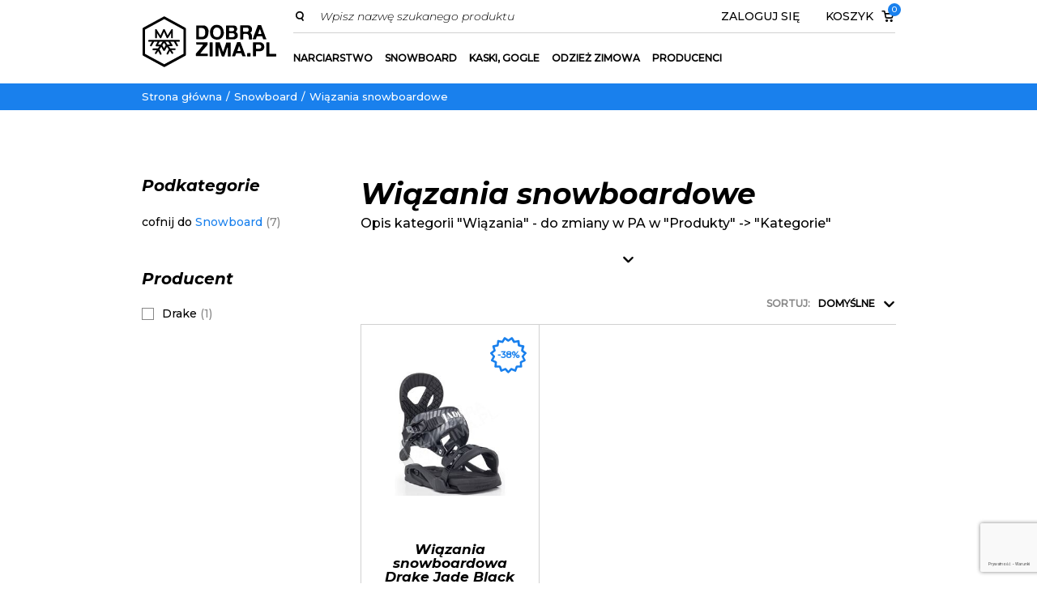

--- FILE ---
content_type: text/html; charset=UTF-8
request_url: https://www.dobrazima.pl/snowboard/wiazania-snowboardowe
body_size: 7307
content:
<!doctype html>
<html lang="pl-PL">
    <head>
        <title>Wiązania snowboardowe &#8226; Ponad 1 produktów &#8226; DobraZima.pl</title>
        <meta http-equiv="content-type" content="application/xhtml+xml; charset=UTF-8" />
        <meta name="viewport" content="width=device-width, initial-scale=1, shrink-to-fit=no, user-scalable=0">
        <meta name="description" content="Przeglądaj Wiązania snowboardowe &#9733; Ponad 1 produktów w tej kategorii &#9733; Ceny już od 0,00 zł &#9733; Gwarancja najlepszej jakości &#9733; Kupuj Wiązania snowboardowe teraz!" />
        <meta name="googlebot" content="index, follow" />
        <meta name="language" content="pl-PL" />
        <meta name="google-site-verification" content="oGfVVUjN0hAWFaZ_mDouuL1ac0xSwsuGEEL5Nourt0E" />
        <link rel="apple-touch-icon" sizes="180x180" href="https://www.dobrazima.pl/templates/dobrazima/apple-touch-icon.png">
        <link rel="icon" type="image/png" sizes="32x32" href="https://www.dobrazima.pl/templates/dobrazima/favicon-32x32.png">
        <link rel="icon" type="image/png" sizes="16x16" href="https://www.dobrazima.pl/templates/dobrazima/favicon-16x16.png">
        <link rel="manifest" href="https://www.dobrazima.pl/templates/dobrazima/site.webmanifest">
        <link rel="mask-icon" href="https://www.dobrazima.pl/templates/dobrazima/safari-pinned-tab.svg" color="#1980ed">
        <link rel="shortcut icon" href="https://www.dobrazima.pl/templates/dobrazima/favicon.ico">
        <meta name="msapplication-TileColor" content="#ffffff">
        <meta name="msapplication-config" content="https://www.dobrazima.pl/templates/dobrazima/browserconfig.xml">
        <meta name="theme-color" content="#1980ed">
        <base href="/" />
                    <link href="https://fonts.googleapis.com/css?family=Montserrat:300,300i,500,700i&amp;subset=latin-ext" rel="stylesheet" />
        
        <link rel="stylesheet" type="text/css" href="https://www.dobrazima.pl/templates/dobrazima/dist/styles.min.css?v=1642434570" />
                
                    <link rel="canonical" href="https://www.dobrazima.pl/snowboard/wiazania-snowboardowe" />
                <script type="application/ld+json">
        {
            "@context" : "http://schema.org",
            "@type" : "WebSite",
            "name" : "DobraZima.pl",
            "alternateName" : "DobraZima.pl",
            "url" : "https://www.dobrazima.pl/",
            "potentialAction": {
                "@type": "SearchAction",
                "target": "https://www.dobrazima.pl/szukaj?key={key}",
                "query-input": "required name=key"
            }
        }
        </script>
                    <script type="text/javascript" src="https://www.googleadservices.com/pagead/conversion_async.js" charset="utf-8"></script>
                        <script async src="https://www.googletagmanager.com/gtag/js?id=UA-131048210-1"></script>
                <script>
                window.dataLayer = window.dataLayer || [];
                function gtag(){dataLayer.push(arguments);}
                gtag('js', new Date());
                gtag('config', 'UA-131048210-1');
                </script>
        
        <!-- Facebook Pixel Code -->
        <script>
        !function(f,b,e,v,n,t,s)
        {if(f.fbq)return;n=f.fbq=function(){n.callMethod?
        n.callMethod.apply(n,arguments):n.queue.push(arguments)};
        if(!f._fbq)f._fbq=n;n.push=n;n.loaded=!0;n.version='2.0';
        n.queue=[];t=b.createElement(e);t.async=!0;
        t.src=v;s=b.getElementsByTagName(e)[0];
        s.parentNode.insertBefore(t,s)}(window, document,'script',
        'https://connect.facebook.net/en_US/fbevents.js');
        fbq('init', '3470576132990937');
        fbq('track', 'PageView');
        </script>
        <noscript><img height="1" width="1" style="display:none"
        src="https://www.facebook.com/tr?id=3470576132990937&ev=PageView&noscript=1"
        /></noscript>
        <!-- End Facebook Pixel Code -->
    </head>
    <body ng-app="dobrazima" ng-strict-di>
                <header ng-init="menuOpen = false; mobileSearchVisible = false" fixed-header>
            <div class="container">
                <a href="/" title="Wiązania snowboardowe &#8226; Ponad 1 produktów &#8226; DobraZima.pl" id="logo">
                    <svg width="167" height="67">
                        <use xlink:href="https://www.dobrazima.pl/templates/dobrazima/dist/spritemap.svg#sprite-logo"></use>
                    </svg>
                </a>
                <div ng-class="{open: menuOpen}">
                    <button type="button" ng-click="menuOpen = false" title="Zamknij menu">
                        <span>Zamknij menu</span>
                        <svg width="16" height="16">
                            <use xlink:href="https://www.dobrazima.pl/templates/dobrazima/dist/spritemap.svg#sprite-cancel-icon"></use>
                        </svg>
                    </button>
                    <div>
                        <ul>
                <li class="dropdown-container">
                <a href="https://www.dobrazima.pl/narciarstwo" dropdown target-id="cat-496-dropdown" triggers="mouseenter" title="Narciarstwo">Narciarstwo</a>
                <ul class="dropdown" id="cat-496-dropdown">
                <li class="dropdown-container">
                <a href="https://www.dobrazima.pl/narciarstwo/buty-narciarskie" dropdown target-id="cat-502-dropdown" triggers="mouseenter" title="Buty narciarskie">Buty narciarskie</a>
                <ul>
                <li><a href="https://www.dobrazima.pl/narciarstwo/buty-narciarskie/damskie-buty-narciarskie" title="Damskie buty narciarskie">Damskie buty narciarskie</a></li>
                <li><a href="https://www.dobrazima.pl/narciarstwo/buty-narciarskie/meskie-buty-narciarskie" title="Męskie buty narciarskie">Męskie buty narciarskie</a></li>
    </ul>
            </li>
                <li class="dropdown-container">
                <a href="https://www.dobrazima.pl/narciarstwo/kije-narciarskie" dropdown target-id="cat-503-dropdown" triggers="mouseenter" title="Kije narciarskie">Kije narciarskie</a>
                <ul>
                <li><a href="https://www.dobrazima.pl/narciarstwo/kije-narciarskie/kije-narciarskie-unisex" title="Kije narciarskie unisex">Kije narciarskie unisex</a></li>
                <li><a href="https://www.dobrazima.pl/narciarstwo/kije-narciarskie/kije-narciarskie-dzieciece" title="Kije narciarskie dziecięce">Kije narciarskie dziecięce</a></li>
    </ul>
            </li>
                <li class="dropdown-container">
                <a href="https://www.dobrazima.pl/narciarstwo/narty" dropdown target-id="cat-504-dropdown" triggers="mouseenter" title="Narty">Narty</a>
                <ul>
                <li><a href="https://www.dobrazima.pl/narciarstwo/narty/narty-damskie" title="Narty damskie">Narty damskie</a></li>
    </ul>
            </li>
    </ul>
            </li>
                <li class="dropdown-container">
                <a href="https://www.dobrazima.pl/snowboard" dropdown target-id="cat-497-dropdown" triggers="mouseenter" title="Snowboard">Snowboard</a>
                <ul class="dropdown" id="cat-497-dropdown">
                <li class="dropdown-container">
                <a href="https://www.dobrazima.pl/snowboard/buty-snowboardowe" dropdown target-id="cat-506-dropdown" triggers="mouseenter" title="Buty snowboardowe">Buty snowboardowe</a>
                <ul>
                <li><a href="https://www.dobrazima.pl/snowboard/buty-snowboardowe/damskie-buty-snowboardowe" title="Damskie buty snowboardowe">Damskie buty snowboardowe</a></li>
                <li><a href="https://www.dobrazima.pl/snowboard/buty-snowboardowe/meskie-buty-snowboardowe" title="Męskie buty snowboardowe">Męskie buty snowboardowe</a></li>
    </ul>
            </li>
                <li><a href="https://www.dobrazima.pl/snowboard/wiazania-snowboardowe" title="Wiązania snowboardowe">Wiązania snowboardowe</a></li>
    </ul>
            </li>
                <li class="dropdown-container">
                <a href="https://www.dobrazima.pl/kaski-gogle" dropdown target-id="cat-498-dropdown" triggers="mouseenter" title="Kaski, gogle">Kaski, gogle</a>
                <ul class="dropdown" id="cat-498-dropdown">
                <li><a href="https://www.dobrazima.pl/kaski-gogle/gogle-narciarskie" title="Gogle narciarskie">Gogle narciarskie</a></li>
                <li class="dropdown-container">
                <a href="https://www.dobrazima.pl/kaski-gogle/kaski-narciarskie" dropdown target-id="cat-510-dropdown" triggers="mouseenter" title="Kaski narciarskie">Kaski narciarskie</a>
                <ul>
                <li><a href="https://www.dobrazima.pl/kaski-gogle/kaski-narciarskie/kaski-narciarskie-snowboardowe" title="Kaski narciarskie / snowboardowe">Kaski narciarskie / snowboardowe</a></li>
                <li><a href="https://www.dobrazima.pl/kaski-gogle/kaski-narciarskie/kaski-narciarskie-z-szyba" title="Kaski narciarskie z szybą ">Kaski narciarskie z szybą </a></li>
                <li><a href="https://www.dobrazima.pl/kaski-gogle/kaski-narciarskie/kaski-dzieciece-juniorskie" title="Kaski dziecięce / juniorskie">Kaski dziecięce / juniorskie</a></li>
    </ul>
            </li>
    </ul>
            </li>
                <li class="dropdown-container">
                <a href="https://www.dobrazima.pl/odziez-zimowa" dropdown target-id="cat-500-dropdown" triggers="mouseenter" title="Odzież zimowa">Odzież zimowa</a>
                <ul class="dropdown" id="cat-500-dropdown">
                <li><a href="https://www.dobrazima.pl/odziez-zimowa/skarpety" title="Skarpety">Skarpety</a></li>
                <li><a href="https://www.dobrazima.pl/odziez-zimowa/wkladki" title="Wkładki">Wkładki</a></li>
                <li class="dropdown-container">
                <a href="https://www.dobrazima.pl/odziez-zimowa/rekawice" dropdown target-id="cat-514-dropdown" triggers="mouseenter" title="Rękawice ">Rękawice </a>
                <ul>
                <li><a href="https://www.dobrazima.pl/odziez-zimowa/rekawice/rekawice-damskie" title="Rękawice damskie">Rękawice damskie</a></li>
                <li><a href="https://www.dobrazima.pl/odziez-zimowa/rekawice/rekawice-dzieciece" title="Rękawice dziecięce">Rękawice dziecięce</a></li>
    </ul>
            </li>
                <li class="dropdown-container">
                <a href="https://www.dobrazima.pl/odziez-zimowa/odziez-termoaktywna" dropdown target-id="cat-511-dropdown" triggers="mouseenter" title="Odzież termoaktywna">Odzież termoaktywna</a>
                <ul>
                <li><a href="https://www.dobrazima.pl/odziez-zimowa/odziez-termoaktywna/bielizna-termoaktywna" title="Bielizna termoaktywna">Bielizna termoaktywna</a></li>
                <li><a href="https://www.dobrazima.pl/odziez-zimowa/odziez-termoaktywna/spodnie-termoaktywne" title="Spodnie termoaktywne">Spodnie termoaktywne</a></li>
    </ul>
            </li>
                <li class="dropdown-container">
                <a href="https://www.dobrazima.pl/odziez-zimowa/nakrycia-glowy" dropdown target-id="cat-512-dropdown" triggers="mouseenter" title="Nakrycia głowy">Nakrycia głowy</a>
                <ul>
                <li><a href="https://www.dobrazima.pl/odziez-zimowa/nakrycia-glowy/chusty" title="Chusty ">Chusty </a></li>
                <li><a href="https://www.dobrazima.pl/odziez-zimowa/nakrycia-glowy/czapki" title="Czapki">Czapki</a></li>
    </ul>
            </li>
    </ul>
            </li>
            <li class="dropdown-container">
            <a href="https://www.dobrazima.pl/producent" dropdown target-id="cat-producers-dropdown" triggers="mouseenter" title="Producenci">Producenci</a>
            <ul class="dropdown" id="cat-producers-dropdown">
                                    <li><a href="https://www.dobrazima.pl/producent/atomic" title="Atomic">Atomic</a></li>
                                    <li><a href="https://www.dobrazima.pl/producent/bolle" title="Bolle">Bolle</a></li>
                                    <li><a href="https://www.dobrazima.pl/producent/buff" title="Buff">Buff</a></li>
                                    <li><a href="https://www.dobrazima.pl/producent/cebe" title="Cebe">Cebe</a></li>
                                    <li><a href="https://www.dobrazima.pl/producent/craft" title="Craft">Craft</a></li>
                                    <li><a href="https://www.dobrazima.pl/producent/drake" title="Drake">Drake</a></li>
                                    <li><a href="https://www.dobrazima.pl/producent/elektrowarm" title="Elektrowarm">Elektrowarm</a></li>
                                    <li><a href="https://www.dobrazima.pl/producent/hamax" title="HAMAX">HAMAX</a></li>
                                    <li><a href="https://www.dobrazima.pl/producent/head" title="HEAD">HEAD</a></li>
                                    <li><a href="https://www.dobrazima.pl/producent/level" title="Level">Level</a></li>
                                    <li><a href="https://www.dobrazima.pl/producent/northwave" title="Northwave">Northwave</a></li>
                                    <li><a href="https://www.dobrazima.pl/producent/poc" title="POC">POC</a></li>
                                    <li><a href="https://www.dobrazima.pl/producent/rossignol" title="Rossignol">Rossignol</a></li>
                                    <li><a href="https://www.dobrazima.pl/producent/salomon" title="Salomon">Salomon</a></li>
                                    <li><a href="https://www.dobrazima.pl/producent/sidas" title="Sidas">Sidas</a></li>
                                    <li><a href="https://www.dobrazima.pl/producent/therm-ic" title="Therm-IC">Therm-IC</a></li>
                            </ul>
        </li>
    </ul>
                    </div>
                    <div>
                        <div>
                            <svg width="16" height="16">
                                <use xlink:href="https://www.dobrazima.pl/templates/dobrazima/dist/spritemap.svg#sprite-search-icon"></use>
                            </svg>
                            <search-autocomplete></search-autocomplete>
                        </div>
                        <div>
                            <div class="dropdown-container">
                                <button type="button" dropdown target-id="myaccount-dropdown" fallback-url="https://www.dobrazima.pl/users/login">Zaloguj się</button>
                                <div class="dropdown right" id="myaccount-dropdown">
                                    <div id="my-account-container">
<form action="https://www.dobrazima.pl/users/login" method="post">
    <h4>Zaloguj się</h4>
    <div class="form-group">
        <input tabindex="1" type="email" name="email" placeholder="E-mail" class="form-control" />
    </div>
    <div class="form-group">
        <input tabindex="2" type="password" name="password" placeholder="Hasło" class="form-control" />
    </div>
    <input type="hidden" name="red" value="" />

    <div class="links-container">
        <a href="https://www.dobrazima.pl/users/passwordforgotten">Przypomnij hasło</a>
        <a href="https://www.dobrazima.pl/users/register">Załóż konto</a>
    </div>

    <button tabindex="3" type="submit" class="btn btn-blue">Zaloguj się</button>
    <span>lub zaloguj się przez</span>
    <a href="https://www.facebook.com/v2.2/dialog/oauth?client_id=835878724355816&state=3af70a5245473cc77482e546fb9a941b&response_type=code&sdk=php-sdk-5.6.3&redirect_uri=https%3A%2F%2Fwww.dobrazima.pl%2Fusers%2Ffb&scope=email" class="facebookConnectButton"><svg width="16" height="16"><use xlink:href="https://www.dobrazima.pl/templates/dobrazima/dist/spritemap.svg#sprite-facebook-icon"></use></svg><span>Facebook</span></a></form>

</div>                                </div>
                            </div>
                                                        <div class="dropdown-container">
                                <button type="button" dropdown target-id="headercart-dropdown" fallback-url="https://www.dobrazima.pl/koszyk">
                                    <span>Koszyk</span>
                                    <span>
                                        <svg width="16" height="16">
                                            <use xlink:href="https://www.dobrazima.pl/templates/dobrazima/dist/spritemap.svg#sprite-basket-icon"></use>
                                        </svg>
                                        <span><cart-count count="0">0</cart-count></span>
                                    </span>
                                </button>
                                <div class="dropdown right" id="headercart-dropdown">
                                    


<cart-dropdown load-on="headercart-dropdown"></cart-dropdown>                                </div>
                            </div>
                        </div>
                    </div>
                </div>
                <button type="button" ng-click="mobileSearchVisible = !mobileSearchVisible" ng-class="{active: mobileSearchVisible}">
                    <svg width="19" height="19" class="search">
                        <use xlink:href="https://www.dobrazima.pl/templates/dobrazima/dist/spritemap.svg#sprite-search-icon"></use>
                    </svg>
                </button>
                <a class="btn" href="https://www.dobrazima.pl/users/login" title="Zaloguj się">
                    <svg width="16" height="16" class="user">
                        <use xlink:href="https://www.dobrazima.pl/templates/dobrazima/dist/spritemap.svg#sprite-user"></use>
                    </svg>
                </a>
                <a class="btn" href="https://www.dobrazima.pl/koszyk">
                    <span>
                        <svg width="16" height="16">
                            <use xlink:href="https://www.dobrazima.pl/templates/dobrazima/dist/spritemap.svg#sprite-basket-icon"></use>
                        </svg>
                        <span><cart-count count="0">0</cart-count></span>
                    </span>
                </a>
                <button type="button" ng-click="menuOpen = true" title="Otwórz menu">
                    <span>menu</span>
                    <svg width="24" height="24">
                        <use xlink:href="https://www.dobrazima.pl/templates/dobrazima/dist/spritemap.svg#sprite-menu-icon"></use>
                    </svg>
                </button>
            </div>
            <div class="container" ng-class="{open: mobileSearchVisible}">
                <form action="https://www.dobrazima.pl/szukaj" method="get">
                    <input type="text" name="key" placeholder="Wpisz nazwę szukanego produktu" />
                    <button type="submit" class="btn btn-sm btn-blue">Wyszukaj</button>
                </form>
            </div>
        </header>
                    <nav aria-label="breadcrumb" id="breadcrumbs">
                <div class="container">
                    <ol><li><a href="https://www.dobrazima.pl/" rel="nofollow">Strona główna</a></li><li><a href="https://www.dobrazima.pl/snowboard" title="Snowboard">Snowboard</a></li><li><a href="https://www.dobrazima.pl/snowboard/wiazania-snowboardowe" title="Wiązania snowboardowe">Wiązania snowboardowe</a></li></ol>                </div>
            </nav>
                        <section>
                <div class="container" id="product-list-container" ng-init="showFilters = false">
        <div ng-class="{open: showFilters}">
            <h4>Podkategorie</h4>
    <div class="filter-container">
		<div class="category-link">
			<span>cofnij do</span>
			<a class="active" href="https://www.dobrazima.pl/snowboard" title="Snowboard"><span>Snowboard <span>(7)</span></span></a>
		</div>
    </div>
<form submit-on-change id="filter-form-attributes" action="/snowboard/wiazania-snowboardowe" method="post">
    <input type="hidden" name="filters" value="true" />
        </form>

<form submit-on-change id="filter-form-attributes" action="/snowboard/wiazania-snowboardowe" method="post">
   <input type="hidden" name="filters" value="true" />
      </form>   <h4>Producent</h4>
   <div class="filter-container filter-producers" data-simplebar data-simplebar-auto-hide="false">
      <form submit-on-change id="filter-form-producers" action="/snowboard/wiazania-snowboardowe" method="post">
         <input type="hidden" name="filters" value="true" />
         <div class="customSelectForCheckboxes customSelectForCheckboxesProducers">
            <div class="valuesForCustomSelectForCheckboxes valuesForCustomSelectForCheckboxesProducers">
                                 <label class="filterValueClicable" title="Drake">
                     <input type="checkbox" name="fb[]" value="227" id="fb_227" class="filter-producers-checkbox" /> <span><span>Drake&nbsp;<span>(1)</span></span></span>
                  </label>
                           </div>
         </div>
               </form>
   </div>
            <div class="fullpage-loader" ng-if="false">
                <div class="loader"><div></div><div></div><div></div><div></div><div></div><div></div><div></div><div></div></div>
            </div>
        </div>
        <button type="button"
            ng-click="showFilters = !showFilters"
            class="btn btn-sm btn-grey">
            <span ng-show="!showFilters">Filtry i kategorie</span>
            <span ng-show="showFilters">Ukryj filtry</span>
        </button>
        <div>
                            <h1>Wiązania snowboardowe</h1>
                <category-description description="'Ik9waXMga2F0ZWdvcmlpICZxdW90O1dpXHUwMTA1emFuaWEmcXVvdDsgLSBkbyB6bWlhbnkgdyBQQSB3ICZxdW90O1Byb2R1a3R5JnF1b3Q7IC0mZ3Q7ICZxdW90O0thdGVnb3JpZSZxdW90OyI='">
                    <div class="loader"><div></div><div></div><div></div><div></div><div></div><div></div><div></div><div></div></div>
                </category-description>
                            <div class="products-grid-top">
                    <selected-filters></selected-filters>
                    <div class="filter-orderer">
               <form name="orderer" id="filter-form-orderer" submit-on-change
               action="https://www.dobrazima.pl/snowboard/wiazania-snowboardowe" method="get">
               
               <div>
                  <span>Sortuj:</span>
                  <select name="order" select-to-dropdown><option value="orders_quantity DESC" selected > Domyślne</option><option value="recommendation" > Alfabetycznie</option><option value="min_price" > Cena rosnąco</option><option value="max_price DESC" > Cena malejąco</option>      </select>
               </div>
            </form>
         </div>                </div>
                <div class="products-grid">
                    <div class="product">
    <div class="image">
        <img src="https://www.dobrazima.pl/zdjecia-produktow/wiazania-snowboardowa-drake-jade-black-sezon-2020-12231-p-292x237-277203.jpg" alt="Wiązania snowboardowa Drake Jade Black sezon 2020" />
    </div>
    <div class=info>
        <h3>Wiązania snowboardowa Drake Jade Black sezon 2020</h3>
        <span></span>
        <div class="price">
                        <span>419,00 PLN</span>
        </div>
        <button type="button">Zobacz szczegóły</button>
    </div>
    <a href="https://www.dobrazima.pl/wiazania-snowboardowa-drake-jade-black-sezon-2020-12231" title="Wiązania snowboardowa Drake Jade Black sezon 2020">Wiązania snowboardowa Drake Jade Black sezon 2020 </a>
    <span class="badge">-38%</span></div>                </div>
                                    </div>
    </div>
        </section>
        <footer>
            <div class="container">
                <div>
                    <div>
                        <h4>Bądź na bieżąco</h4>
                        <p>Najnowsze informacje, rabaty, promocje, wyprzedaże.</p>
                    </div>
                    <div>
                        <form method="POST" action="https://www.dobrazima.pl/newsletter/sign">
                            <input type="hidden" id="g-recaptcha-response-newsletter-footer" name="g-recaptcha-response" />
                            <input type="hidden" name="action" value="validate_captcha_newsletter_footer" />
                            <input type="email" name="email" placeholder="wpisz swój adres email..." required>
                            <button type="submit" class="btn-black">Zapisz się</button>
                            <input type="hidden" name="subscribe" value="1" />
                        </form>
                        <p>Możesz zrezygnować w każdej chwili. W tym celu przeczytaj <a href="https://www.dobrazima.pl/polityka-prywatnosci">politykę prywatności i cookie</a>.</p>
                    </div>
                </div>
                <div>
                    <div>
                        <h4>dobrazima.pl</h4>
                        <ul>
                            <li>
                                <a href="https://www.dobrazima.pl/mapa-dojazdu" title="Mapa dojazdu">Mapa dojazdu</a>
                            </li>
                            <li>
                                <a href="https://www.dobrazima.pl/blog" title="Blog">Blog</a>
                            </li>
                            <li>
                                <a href="https://www.dobrazima.pl/kontakt" title="Kontakt">Kontakt</a>
                            </li>
                            <li>
                                <a href="https://www.dobrazima.pl/sklep-narty-deski-wroclaw" title="Sklep we Wrocławiu">Sklep we Wrocławiu</a>
                            </li>
                            <li>
                                <a href="https://www.dobrazima.pl/serwis-nart-wroclaw" title="Serwis nart i snowboardu Wrocław">Serwis nart i snowboardu Wrocław</a>
                            </li>
                        </ul>
                    </div>
                    <div>
                        <h4>Informacje prawne</h4>
                        <ul>
                            <li>
                                <a href="https://www.dobrazima.pl/regulamin-sklepu" title="Regulamin sklepu">Regulamin sklepu</a>
                            </li>
                            <li>
                                <a href="https://www.dobrazima.pl/polityka-prywatnosci" title="Polityka prywatności">Polityka prywatności</a>
                            </li>
                        </ul>
                    </div>
                    <div>
                        <h4>Pomocne linki</h4>
                        <ul>
                            <li>
                                <a href="https://www.dobrazima.pl/user" title="Moje konto">Moje konto</a>
                            </li>
                            <li>
                                <a href="https://www.dobrazima.pl/reklamacje" title="Reklamacje">Reklamacje</a>
                            </li>
                            <li>
                                <a href="https://www.dobrazima.pl/zwroty-towaru" title="Zwroty towaru">Zwroty towaru</a>
                            </li>
                            <li>
                                <a href="https://www.dobrazima.pl/formy-platnosci" title="Formy płatności">Formy płatności</a>
                            </li>
                            <li>
                                <a href="https://www.dobrazima.pl/koszty-wysylki" title="Koszty wysyłki">Koszty wysyłki</a>
                            </li>
                        </ul>
                    </div>
                    <div>
                        <h4>Biuro obsługi klienta</h4>
                        <p>Czynne od 8:00 do 17:00 w dni robocze</p>
                        <p>T. <a href="tel:717242158">71 724 21 58</a> (zamówienia)</p>
                        <p>T. <a href="tel:600519052">600 519 052</a> (produkty)</p>
                        <p>M. <a href="mailto:sklep@dobrazima.pl">sklep@dobrazima.pl</a></p>
                        <div id="social-icons">
                            <a href="https://www.facebook.com/DobraZimapl-1873561899395647/" title="Facebook" target="_blank" rel="nofollow">
                                <svg width="16" height="16">
                                    <use xlink:href="https://www.dobrazima.pl/templates/dobrazima/dist/spritemap.svg#sprite-facebook-icon"></use>
                                </svg>
                            </a>
                                                        <a href="https://www.instagram.com/dobrazima_pl/" title="Instagram" target="_blank" rel="nofollow">
                                <svg width="16" height="16">
                                    <use xlink:href="https://www.dobrazima.pl/templates/dobrazima/dist/spritemap.svg#sprite-instagram-icon"></use>
                                </svg>
                            </a>
                        </div>
                    </div>
                </div>
                <div>
                    <div>
                        <span>&copy; 2026 dobrazima.pl</span>
                        <span>projekt: gilewski-studio.pl</span>
                        <span>realizacja: MSERWIS.pl</span>
                    </div>
                    <div>
                        <span>Nasze sklepy:</span>
                        <a href="https://www.rowerystylowe.pl/" target="_blank" rel="nofollow" title="RoweryStylowe.pl" id="logo-rowerystylowe">RoweryStylowe.pl</a>
                    </div>
                </div>
            </div>
        </footer>
        <full-page-loader ng-cloak></full-page-loader>
        <snackbar></snackbar>
        <modals></modals>

                    <!-- Google reCaptcha -->
            <script type="text/javascript" src="https://www.google.com/recaptcha/api.js?onload=recaptchaCallback&render=explicit&hl=pl"></script>
            <script type="text/javascript">
            var recaptchaClientId = null;
            var recaptchaCallback = function () {
                grecaptcha.ready(function() {
                    recaptchaClientId = grecaptcha.render('g-recaptcha-container', {
                        'sitekey': '6LezncEdAAAAAHMOX1ccBkVWwUhYyNAfjZK69l9f',
                        'badge': 'bottomright',
                        'size': 'invisible'
                    });

                    grecaptcha.execute(recaptchaClientId, {action: 'validate_captcha_users_register'}).then(function(token) {
                        var captchaResponse = document.getElementById('g-recaptcha-response-users-register');

                        if (!captchaResponse) {
                            return;
                        }

                        document.getElementById('g-recaptcha-response-users-register').value = token;
                    });

                    grecaptcha.execute(recaptchaClientId, {action: 'validate_captcha_contact'}).then(function(token) {
                        var captchaResponse = document.getElementById('g-recaptcha-response-contact');

                        if (!captchaResponse) {
                            return;
                        }

                        document.getElementById('g-recaptcha-response-contact').value = token;
                    });

                    grecaptcha.execute(recaptchaClientId, {action: 'validate_captcha_newsletter_footer'}).then(function(token) {
                        var captchaResponse = document.getElementById('g-recaptcha-response-newsletter-footer');

                        if (!captchaResponse) {
                            return;
                        }

                        document.getElementById('g-recaptcha-response-newsletter-footer').value = token;
                    });
                });
            };
            </script>
            <div id="g-recaptcha-container"></div>
        
        <!-- Angular CSS by loadCSS async -->
        <link rel="preload" href="https://www.dobrazima.pl/templates/dobrazima/dist/app.min.css?v=1673358279" as="style" onload="this.onload=null;this.rel='stylesheet'">
        <noscript><link rel="stylesheet" href="https://www.dobrazima.pl/templates/dobrazima/dist/app.min.css?v=1673358279"></noscript>
        <script>
        (function(w){"use strict";if(!w.loadCSS){w.loadCSS=function(){}}
        var rp=loadCSS.relpreload={};rp.support=(function(){var ret;try{ret=w.document.createElement("link").relList.supports("preload")}catch(e){ret=!1}
        return function(){return ret}})();rp.bindMediaToggle=function(link){var finalMedia=link.media||"all";function enableStylesheet(){link.media=finalMedia}
        if(link.addEventListener){link.addEventListener("load",enableStylesheet)}else if(link.attachEvent){link.attachEvent("onload",enableStylesheet)}
        setTimeout(function(){link.rel="stylesheet";link.media="only x"});setTimeout(enableStylesheet,3000)};rp.poly=function(){if(rp.support()){return}
        var links=w.document.getElementsByTagName("link");for(var i=0;i<links.length;i++){var link=links[i];if(link.rel==="preload"&&link.getAttribute("as")==="style"&&!link.getAttribute("data-loadcss")){link.setAttribute("data-loadcss",!0);rp.bindMediaToggle(link)}}};if(!rp.support()){rp.poly();var run=w.setInterval(rp.poly,500);if(w.addEventListener){w.addEventListener("load",function(){rp.poly();w.clearInterval(run)})}else if(w.attachEvent){w.attachEvent("onload",function(){rp.poly();w.clearInterval(run)})}}
        if(typeof exports!=="undefined"){exports.loadCSS=loadCSS}
        else{w.loadCSS=loadCSS}}(typeof global!=="undefined"?global:this))
        </script>
        <script>
        var deferedImages={};if(localStorage.deferedImages&&"null"!==localStorage.deferedImages)try{deferedImages=JSON.parse(localStorage.deferedImages)}catch(e){deferedImages={}}function fetchImage(a,t){var d=Date.now();if(deferedImages[a]){var e=new Date(deferedImages[a]);if(d-2592e3<e){var n=Date.now();return t(n-d),!0}}deferedImages[a]=Date.now(),setTimeout(function(){var e=new XMLHttpRequest;e.onload=function(){var e=Date.now();t(e-d)},e.open("GET",a),e.responseType="blob",e.send()},1e3)}function deferImg(){for(var e=document.getElementsByTagName("img"),d=0;d<e.length;d++)!function(){var a=e[d],t=a.getAttribute("data-src");t&&fetchImage(t,function(e){console.log("Lazy loaded image -> "+t+" ("+e+"ms)"),a.src=t})}();var n=document.getElementsByTagName("*");for(d=0;d<n.length;d++)null!=n[d].getAttribute("data-defered-background")&&function(){var a=n[d],t=a.getAttribute("data-defered-background");t&&fetchImage(t,function(e){console.log("Lazy loaded background -> "+t+" ("+e+"ms)"),a.style.backgroundImage="url('"+t+"')"})}();try{var a=JSON.stringify(deferedImages);"{}"==a&&(a=null),localStorage.setItem("deferedImages",a)}catch(e){localStorage.setItem("deferedImages",null)}}window.addEventListener?window.addEventListener("load",deferImg,!1):window.attachEvent?window.attachEvent("onload",deferImg):window.onload=deferImg;
        </script>

        <!-- Angular APP -->
        <script type="text/javascript" src="https://www.dobrazima.pl/templates/dobrazima/dist/vendor.min.js?v=1642434570"></script>
        <script type="text/javascript" src="https://www.dobrazima.pl/templates/dobrazima/dist/app.min.js?v=1765365394"></script>

            </body>
</html>


--- FILE ---
content_type: text/html; charset=utf-8
request_url: https://www.google.com/recaptcha/api2/anchor?ar=1&k=6LezncEdAAAAAHMOX1ccBkVWwUhYyNAfjZK69l9f&co=aHR0cHM6Ly93d3cuZG9icmF6aW1hLnBsOjQ0Mw..&hl=pl&v=PoyoqOPhxBO7pBk68S4YbpHZ&size=invisible&badge=bottomright&anchor-ms=20000&execute-ms=30000&cb=3ga1kdb5gy3m
body_size: 48815
content:
<!DOCTYPE HTML><html dir="ltr" lang="pl"><head><meta http-equiv="Content-Type" content="text/html; charset=UTF-8">
<meta http-equiv="X-UA-Compatible" content="IE=edge">
<title>reCAPTCHA</title>
<style type="text/css">
/* cyrillic-ext */
@font-face {
  font-family: 'Roboto';
  font-style: normal;
  font-weight: 400;
  font-stretch: 100%;
  src: url(//fonts.gstatic.com/s/roboto/v48/KFO7CnqEu92Fr1ME7kSn66aGLdTylUAMa3GUBHMdazTgWw.woff2) format('woff2');
  unicode-range: U+0460-052F, U+1C80-1C8A, U+20B4, U+2DE0-2DFF, U+A640-A69F, U+FE2E-FE2F;
}
/* cyrillic */
@font-face {
  font-family: 'Roboto';
  font-style: normal;
  font-weight: 400;
  font-stretch: 100%;
  src: url(//fonts.gstatic.com/s/roboto/v48/KFO7CnqEu92Fr1ME7kSn66aGLdTylUAMa3iUBHMdazTgWw.woff2) format('woff2');
  unicode-range: U+0301, U+0400-045F, U+0490-0491, U+04B0-04B1, U+2116;
}
/* greek-ext */
@font-face {
  font-family: 'Roboto';
  font-style: normal;
  font-weight: 400;
  font-stretch: 100%;
  src: url(//fonts.gstatic.com/s/roboto/v48/KFO7CnqEu92Fr1ME7kSn66aGLdTylUAMa3CUBHMdazTgWw.woff2) format('woff2');
  unicode-range: U+1F00-1FFF;
}
/* greek */
@font-face {
  font-family: 'Roboto';
  font-style: normal;
  font-weight: 400;
  font-stretch: 100%;
  src: url(//fonts.gstatic.com/s/roboto/v48/KFO7CnqEu92Fr1ME7kSn66aGLdTylUAMa3-UBHMdazTgWw.woff2) format('woff2');
  unicode-range: U+0370-0377, U+037A-037F, U+0384-038A, U+038C, U+038E-03A1, U+03A3-03FF;
}
/* math */
@font-face {
  font-family: 'Roboto';
  font-style: normal;
  font-weight: 400;
  font-stretch: 100%;
  src: url(//fonts.gstatic.com/s/roboto/v48/KFO7CnqEu92Fr1ME7kSn66aGLdTylUAMawCUBHMdazTgWw.woff2) format('woff2');
  unicode-range: U+0302-0303, U+0305, U+0307-0308, U+0310, U+0312, U+0315, U+031A, U+0326-0327, U+032C, U+032F-0330, U+0332-0333, U+0338, U+033A, U+0346, U+034D, U+0391-03A1, U+03A3-03A9, U+03B1-03C9, U+03D1, U+03D5-03D6, U+03F0-03F1, U+03F4-03F5, U+2016-2017, U+2034-2038, U+203C, U+2040, U+2043, U+2047, U+2050, U+2057, U+205F, U+2070-2071, U+2074-208E, U+2090-209C, U+20D0-20DC, U+20E1, U+20E5-20EF, U+2100-2112, U+2114-2115, U+2117-2121, U+2123-214F, U+2190, U+2192, U+2194-21AE, U+21B0-21E5, U+21F1-21F2, U+21F4-2211, U+2213-2214, U+2216-22FF, U+2308-230B, U+2310, U+2319, U+231C-2321, U+2336-237A, U+237C, U+2395, U+239B-23B7, U+23D0, U+23DC-23E1, U+2474-2475, U+25AF, U+25B3, U+25B7, U+25BD, U+25C1, U+25CA, U+25CC, U+25FB, U+266D-266F, U+27C0-27FF, U+2900-2AFF, U+2B0E-2B11, U+2B30-2B4C, U+2BFE, U+3030, U+FF5B, U+FF5D, U+1D400-1D7FF, U+1EE00-1EEFF;
}
/* symbols */
@font-face {
  font-family: 'Roboto';
  font-style: normal;
  font-weight: 400;
  font-stretch: 100%;
  src: url(//fonts.gstatic.com/s/roboto/v48/KFO7CnqEu92Fr1ME7kSn66aGLdTylUAMaxKUBHMdazTgWw.woff2) format('woff2');
  unicode-range: U+0001-000C, U+000E-001F, U+007F-009F, U+20DD-20E0, U+20E2-20E4, U+2150-218F, U+2190, U+2192, U+2194-2199, U+21AF, U+21E6-21F0, U+21F3, U+2218-2219, U+2299, U+22C4-22C6, U+2300-243F, U+2440-244A, U+2460-24FF, U+25A0-27BF, U+2800-28FF, U+2921-2922, U+2981, U+29BF, U+29EB, U+2B00-2BFF, U+4DC0-4DFF, U+FFF9-FFFB, U+10140-1018E, U+10190-1019C, U+101A0, U+101D0-101FD, U+102E0-102FB, U+10E60-10E7E, U+1D2C0-1D2D3, U+1D2E0-1D37F, U+1F000-1F0FF, U+1F100-1F1AD, U+1F1E6-1F1FF, U+1F30D-1F30F, U+1F315, U+1F31C, U+1F31E, U+1F320-1F32C, U+1F336, U+1F378, U+1F37D, U+1F382, U+1F393-1F39F, U+1F3A7-1F3A8, U+1F3AC-1F3AF, U+1F3C2, U+1F3C4-1F3C6, U+1F3CA-1F3CE, U+1F3D4-1F3E0, U+1F3ED, U+1F3F1-1F3F3, U+1F3F5-1F3F7, U+1F408, U+1F415, U+1F41F, U+1F426, U+1F43F, U+1F441-1F442, U+1F444, U+1F446-1F449, U+1F44C-1F44E, U+1F453, U+1F46A, U+1F47D, U+1F4A3, U+1F4B0, U+1F4B3, U+1F4B9, U+1F4BB, U+1F4BF, U+1F4C8-1F4CB, U+1F4D6, U+1F4DA, U+1F4DF, U+1F4E3-1F4E6, U+1F4EA-1F4ED, U+1F4F7, U+1F4F9-1F4FB, U+1F4FD-1F4FE, U+1F503, U+1F507-1F50B, U+1F50D, U+1F512-1F513, U+1F53E-1F54A, U+1F54F-1F5FA, U+1F610, U+1F650-1F67F, U+1F687, U+1F68D, U+1F691, U+1F694, U+1F698, U+1F6AD, U+1F6B2, U+1F6B9-1F6BA, U+1F6BC, U+1F6C6-1F6CF, U+1F6D3-1F6D7, U+1F6E0-1F6EA, U+1F6F0-1F6F3, U+1F6F7-1F6FC, U+1F700-1F7FF, U+1F800-1F80B, U+1F810-1F847, U+1F850-1F859, U+1F860-1F887, U+1F890-1F8AD, U+1F8B0-1F8BB, U+1F8C0-1F8C1, U+1F900-1F90B, U+1F93B, U+1F946, U+1F984, U+1F996, U+1F9E9, U+1FA00-1FA6F, U+1FA70-1FA7C, U+1FA80-1FA89, U+1FA8F-1FAC6, U+1FACE-1FADC, U+1FADF-1FAE9, U+1FAF0-1FAF8, U+1FB00-1FBFF;
}
/* vietnamese */
@font-face {
  font-family: 'Roboto';
  font-style: normal;
  font-weight: 400;
  font-stretch: 100%;
  src: url(//fonts.gstatic.com/s/roboto/v48/KFO7CnqEu92Fr1ME7kSn66aGLdTylUAMa3OUBHMdazTgWw.woff2) format('woff2');
  unicode-range: U+0102-0103, U+0110-0111, U+0128-0129, U+0168-0169, U+01A0-01A1, U+01AF-01B0, U+0300-0301, U+0303-0304, U+0308-0309, U+0323, U+0329, U+1EA0-1EF9, U+20AB;
}
/* latin-ext */
@font-face {
  font-family: 'Roboto';
  font-style: normal;
  font-weight: 400;
  font-stretch: 100%;
  src: url(//fonts.gstatic.com/s/roboto/v48/KFO7CnqEu92Fr1ME7kSn66aGLdTylUAMa3KUBHMdazTgWw.woff2) format('woff2');
  unicode-range: U+0100-02BA, U+02BD-02C5, U+02C7-02CC, U+02CE-02D7, U+02DD-02FF, U+0304, U+0308, U+0329, U+1D00-1DBF, U+1E00-1E9F, U+1EF2-1EFF, U+2020, U+20A0-20AB, U+20AD-20C0, U+2113, U+2C60-2C7F, U+A720-A7FF;
}
/* latin */
@font-face {
  font-family: 'Roboto';
  font-style: normal;
  font-weight: 400;
  font-stretch: 100%;
  src: url(//fonts.gstatic.com/s/roboto/v48/KFO7CnqEu92Fr1ME7kSn66aGLdTylUAMa3yUBHMdazQ.woff2) format('woff2');
  unicode-range: U+0000-00FF, U+0131, U+0152-0153, U+02BB-02BC, U+02C6, U+02DA, U+02DC, U+0304, U+0308, U+0329, U+2000-206F, U+20AC, U+2122, U+2191, U+2193, U+2212, U+2215, U+FEFF, U+FFFD;
}
/* cyrillic-ext */
@font-face {
  font-family: 'Roboto';
  font-style: normal;
  font-weight: 500;
  font-stretch: 100%;
  src: url(//fonts.gstatic.com/s/roboto/v48/KFO7CnqEu92Fr1ME7kSn66aGLdTylUAMa3GUBHMdazTgWw.woff2) format('woff2');
  unicode-range: U+0460-052F, U+1C80-1C8A, U+20B4, U+2DE0-2DFF, U+A640-A69F, U+FE2E-FE2F;
}
/* cyrillic */
@font-face {
  font-family: 'Roboto';
  font-style: normal;
  font-weight: 500;
  font-stretch: 100%;
  src: url(//fonts.gstatic.com/s/roboto/v48/KFO7CnqEu92Fr1ME7kSn66aGLdTylUAMa3iUBHMdazTgWw.woff2) format('woff2');
  unicode-range: U+0301, U+0400-045F, U+0490-0491, U+04B0-04B1, U+2116;
}
/* greek-ext */
@font-face {
  font-family: 'Roboto';
  font-style: normal;
  font-weight: 500;
  font-stretch: 100%;
  src: url(//fonts.gstatic.com/s/roboto/v48/KFO7CnqEu92Fr1ME7kSn66aGLdTylUAMa3CUBHMdazTgWw.woff2) format('woff2');
  unicode-range: U+1F00-1FFF;
}
/* greek */
@font-face {
  font-family: 'Roboto';
  font-style: normal;
  font-weight: 500;
  font-stretch: 100%;
  src: url(//fonts.gstatic.com/s/roboto/v48/KFO7CnqEu92Fr1ME7kSn66aGLdTylUAMa3-UBHMdazTgWw.woff2) format('woff2');
  unicode-range: U+0370-0377, U+037A-037F, U+0384-038A, U+038C, U+038E-03A1, U+03A3-03FF;
}
/* math */
@font-face {
  font-family: 'Roboto';
  font-style: normal;
  font-weight: 500;
  font-stretch: 100%;
  src: url(//fonts.gstatic.com/s/roboto/v48/KFO7CnqEu92Fr1ME7kSn66aGLdTylUAMawCUBHMdazTgWw.woff2) format('woff2');
  unicode-range: U+0302-0303, U+0305, U+0307-0308, U+0310, U+0312, U+0315, U+031A, U+0326-0327, U+032C, U+032F-0330, U+0332-0333, U+0338, U+033A, U+0346, U+034D, U+0391-03A1, U+03A3-03A9, U+03B1-03C9, U+03D1, U+03D5-03D6, U+03F0-03F1, U+03F4-03F5, U+2016-2017, U+2034-2038, U+203C, U+2040, U+2043, U+2047, U+2050, U+2057, U+205F, U+2070-2071, U+2074-208E, U+2090-209C, U+20D0-20DC, U+20E1, U+20E5-20EF, U+2100-2112, U+2114-2115, U+2117-2121, U+2123-214F, U+2190, U+2192, U+2194-21AE, U+21B0-21E5, U+21F1-21F2, U+21F4-2211, U+2213-2214, U+2216-22FF, U+2308-230B, U+2310, U+2319, U+231C-2321, U+2336-237A, U+237C, U+2395, U+239B-23B7, U+23D0, U+23DC-23E1, U+2474-2475, U+25AF, U+25B3, U+25B7, U+25BD, U+25C1, U+25CA, U+25CC, U+25FB, U+266D-266F, U+27C0-27FF, U+2900-2AFF, U+2B0E-2B11, U+2B30-2B4C, U+2BFE, U+3030, U+FF5B, U+FF5D, U+1D400-1D7FF, U+1EE00-1EEFF;
}
/* symbols */
@font-face {
  font-family: 'Roboto';
  font-style: normal;
  font-weight: 500;
  font-stretch: 100%;
  src: url(//fonts.gstatic.com/s/roboto/v48/KFO7CnqEu92Fr1ME7kSn66aGLdTylUAMaxKUBHMdazTgWw.woff2) format('woff2');
  unicode-range: U+0001-000C, U+000E-001F, U+007F-009F, U+20DD-20E0, U+20E2-20E4, U+2150-218F, U+2190, U+2192, U+2194-2199, U+21AF, U+21E6-21F0, U+21F3, U+2218-2219, U+2299, U+22C4-22C6, U+2300-243F, U+2440-244A, U+2460-24FF, U+25A0-27BF, U+2800-28FF, U+2921-2922, U+2981, U+29BF, U+29EB, U+2B00-2BFF, U+4DC0-4DFF, U+FFF9-FFFB, U+10140-1018E, U+10190-1019C, U+101A0, U+101D0-101FD, U+102E0-102FB, U+10E60-10E7E, U+1D2C0-1D2D3, U+1D2E0-1D37F, U+1F000-1F0FF, U+1F100-1F1AD, U+1F1E6-1F1FF, U+1F30D-1F30F, U+1F315, U+1F31C, U+1F31E, U+1F320-1F32C, U+1F336, U+1F378, U+1F37D, U+1F382, U+1F393-1F39F, U+1F3A7-1F3A8, U+1F3AC-1F3AF, U+1F3C2, U+1F3C4-1F3C6, U+1F3CA-1F3CE, U+1F3D4-1F3E0, U+1F3ED, U+1F3F1-1F3F3, U+1F3F5-1F3F7, U+1F408, U+1F415, U+1F41F, U+1F426, U+1F43F, U+1F441-1F442, U+1F444, U+1F446-1F449, U+1F44C-1F44E, U+1F453, U+1F46A, U+1F47D, U+1F4A3, U+1F4B0, U+1F4B3, U+1F4B9, U+1F4BB, U+1F4BF, U+1F4C8-1F4CB, U+1F4D6, U+1F4DA, U+1F4DF, U+1F4E3-1F4E6, U+1F4EA-1F4ED, U+1F4F7, U+1F4F9-1F4FB, U+1F4FD-1F4FE, U+1F503, U+1F507-1F50B, U+1F50D, U+1F512-1F513, U+1F53E-1F54A, U+1F54F-1F5FA, U+1F610, U+1F650-1F67F, U+1F687, U+1F68D, U+1F691, U+1F694, U+1F698, U+1F6AD, U+1F6B2, U+1F6B9-1F6BA, U+1F6BC, U+1F6C6-1F6CF, U+1F6D3-1F6D7, U+1F6E0-1F6EA, U+1F6F0-1F6F3, U+1F6F7-1F6FC, U+1F700-1F7FF, U+1F800-1F80B, U+1F810-1F847, U+1F850-1F859, U+1F860-1F887, U+1F890-1F8AD, U+1F8B0-1F8BB, U+1F8C0-1F8C1, U+1F900-1F90B, U+1F93B, U+1F946, U+1F984, U+1F996, U+1F9E9, U+1FA00-1FA6F, U+1FA70-1FA7C, U+1FA80-1FA89, U+1FA8F-1FAC6, U+1FACE-1FADC, U+1FADF-1FAE9, U+1FAF0-1FAF8, U+1FB00-1FBFF;
}
/* vietnamese */
@font-face {
  font-family: 'Roboto';
  font-style: normal;
  font-weight: 500;
  font-stretch: 100%;
  src: url(//fonts.gstatic.com/s/roboto/v48/KFO7CnqEu92Fr1ME7kSn66aGLdTylUAMa3OUBHMdazTgWw.woff2) format('woff2');
  unicode-range: U+0102-0103, U+0110-0111, U+0128-0129, U+0168-0169, U+01A0-01A1, U+01AF-01B0, U+0300-0301, U+0303-0304, U+0308-0309, U+0323, U+0329, U+1EA0-1EF9, U+20AB;
}
/* latin-ext */
@font-face {
  font-family: 'Roboto';
  font-style: normal;
  font-weight: 500;
  font-stretch: 100%;
  src: url(//fonts.gstatic.com/s/roboto/v48/KFO7CnqEu92Fr1ME7kSn66aGLdTylUAMa3KUBHMdazTgWw.woff2) format('woff2');
  unicode-range: U+0100-02BA, U+02BD-02C5, U+02C7-02CC, U+02CE-02D7, U+02DD-02FF, U+0304, U+0308, U+0329, U+1D00-1DBF, U+1E00-1E9F, U+1EF2-1EFF, U+2020, U+20A0-20AB, U+20AD-20C0, U+2113, U+2C60-2C7F, U+A720-A7FF;
}
/* latin */
@font-face {
  font-family: 'Roboto';
  font-style: normal;
  font-weight: 500;
  font-stretch: 100%;
  src: url(//fonts.gstatic.com/s/roboto/v48/KFO7CnqEu92Fr1ME7kSn66aGLdTylUAMa3yUBHMdazQ.woff2) format('woff2');
  unicode-range: U+0000-00FF, U+0131, U+0152-0153, U+02BB-02BC, U+02C6, U+02DA, U+02DC, U+0304, U+0308, U+0329, U+2000-206F, U+20AC, U+2122, U+2191, U+2193, U+2212, U+2215, U+FEFF, U+FFFD;
}
/* cyrillic-ext */
@font-face {
  font-family: 'Roboto';
  font-style: normal;
  font-weight: 900;
  font-stretch: 100%;
  src: url(//fonts.gstatic.com/s/roboto/v48/KFO7CnqEu92Fr1ME7kSn66aGLdTylUAMa3GUBHMdazTgWw.woff2) format('woff2');
  unicode-range: U+0460-052F, U+1C80-1C8A, U+20B4, U+2DE0-2DFF, U+A640-A69F, U+FE2E-FE2F;
}
/* cyrillic */
@font-face {
  font-family: 'Roboto';
  font-style: normal;
  font-weight: 900;
  font-stretch: 100%;
  src: url(//fonts.gstatic.com/s/roboto/v48/KFO7CnqEu92Fr1ME7kSn66aGLdTylUAMa3iUBHMdazTgWw.woff2) format('woff2');
  unicode-range: U+0301, U+0400-045F, U+0490-0491, U+04B0-04B1, U+2116;
}
/* greek-ext */
@font-face {
  font-family: 'Roboto';
  font-style: normal;
  font-weight: 900;
  font-stretch: 100%;
  src: url(//fonts.gstatic.com/s/roboto/v48/KFO7CnqEu92Fr1ME7kSn66aGLdTylUAMa3CUBHMdazTgWw.woff2) format('woff2');
  unicode-range: U+1F00-1FFF;
}
/* greek */
@font-face {
  font-family: 'Roboto';
  font-style: normal;
  font-weight: 900;
  font-stretch: 100%;
  src: url(//fonts.gstatic.com/s/roboto/v48/KFO7CnqEu92Fr1ME7kSn66aGLdTylUAMa3-UBHMdazTgWw.woff2) format('woff2');
  unicode-range: U+0370-0377, U+037A-037F, U+0384-038A, U+038C, U+038E-03A1, U+03A3-03FF;
}
/* math */
@font-face {
  font-family: 'Roboto';
  font-style: normal;
  font-weight: 900;
  font-stretch: 100%;
  src: url(//fonts.gstatic.com/s/roboto/v48/KFO7CnqEu92Fr1ME7kSn66aGLdTylUAMawCUBHMdazTgWw.woff2) format('woff2');
  unicode-range: U+0302-0303, U+0305, U+0307-0308, U+0310, U+0312, U+0315, U+031A, U+0326-0327, U+032C, U+032F-0330, U+0332-0333, U+0338, U+033A, U+0346, U+034D, U+0391-03A1, U+03A3-03A9, U+03B1-03C9, U+03D1, U+03D5-03D6, U+03F0-03F1, U+03F4-03F5, U+2016-2017, U+2034-2038, U+203C, U+2040, U+2043, U+2047, U+2050, U+2057, U+205F, U+2070-2071, U+2074-208E, U+2090-209C, U+20D0-20DC, U+20E1, U+20E5-20EF, U+2100-2112, U+2114-2115, U+2117-2121, U+2123-214F, U+2190, U+2192, U+2194-21AE, U+21B0-21E5, U+21F1-21F2, U+21F4-2211, U+2213-2214, U+2216-22FF, U+2308-230B, U+2310, U+2319, U+231C-2321, U+2336-237A, U+237C, U+2395, U+239B-23B7, U+23D0, U+23DC-23E1, U+2474-2475, U+25AF, U+25B3, U+25B7, U+25BD, U+25C1, U+25CA, U+25CC, U+25FB, U+266D-266F, U+27C0-27FF, U+2900-2AFF, U+2B0E-2B11, U+2B30-2B4C, U+2BFE, U+3030, U+FF5B, U+FF5D, U+1D400-1D7FF, U+1EE00-1EEFF;
}
/* symbols */
@font-face {
  font-family: 'Roboto';
  font-style: normal;
  font-weight: 900;
  font-stretch: 100%;
  src: url(//fonts.gstatic.com/s/roboto/v48/KFO7CnqEu92Fr1ME7kSn66aGLdTylUAMaxKUBHMdazTgWw.woff2) format('woff2');
  unicode-range: U+0001-000C, U+000E-001F, U+007F-009F, U+20DD-20E0, U+20E2-20E4, U+2150-218F, U+2190, U+2192, U+2194-2199, U+21AF, U+21E6-21F0, U+21F3, U+2218-2219, U+2299, U+22C4-22C6, U+2300-243F, U+2440-244A, U+2460-24FF, U+25A0-27BF, U+2800-28FF, U+2921-2922, U+2981, U+29BF, U+29EB, U+2B00-2BFF, U+4DC0-4DFF, U+FFF9-FFFB, U+10140-1018E, U+10190-1019C, U+101A0, U+101D0-101FD, U+102E0-102FB, U+10E60-10E7E, U+1D2C0-1D2D3, U+1D2E0-1D37F, U+1F000-1F0FF, U+1F100-1F1AD, U+1F1E6-1F1FF, U+1F30D-1F30F, U+1F315, U+1F31C, U+1F31E, U+1F320-1F32C, U+1F336, U+1F378, U+1F37D, U+1F382, U+1F393-1F39F, U+1F3A7-1F3A8, U+1F3AC-1F3AF, U+1F3C2, U+1F3C4-1F3C6, U+1F3CA-1F3CE, U+1F3D4-1F3E0, U+1F3ED, U+1F3F1-1F3F3, U+1F3F5-1F3F7, U+1F408, U+1F415, U+1F41F, U+1F426, U+1F43F, U+1F441-1F442, U+1F444, U+1F446-1F449, U+1F44C-1F44E, U+1F453, U+1F46A, U+1F47D, U+1F4A3, U+1F4B0, U+1F4B3, U+1F4B9, U+1F4BB, U+1F4BF, U+1F4C8-1F4CB, U+1F4D6, U+1F4DA, U+1F4DF, U+1F4E3-1F4E6, U+1F4EA-1F4ED, U+1F4F7, U+1F4F9-1F4FB, U+1F4FD-1F4FE, U+1F503, U+1F507-1F50B, U+1F50D, U+1F512-1F513, U+1F53E-1F54A, U+1F54F-1F5FA, U+1F610, U+1F650-1F67F, U+1F687, U+1F68D, U+1F691, U+1F694, U+1F698, U+1F6AD, U+1F6B2, U+1F6B9-1F6BA, U+1F6BC, U+1F6C6-1F6CF, U+1F6D3-1F6D7, U+1F6E0-1F6EA, U+1F6F0-1F6F3, U+1F6F7-1F6FC, U+1F700-1F7FF, U+1F800-1F80B, U+1F810-1F847, U+1F850-1F859, U+1F860-1F887, U+1F890-1F8AD, U+1F8B0-1F8BB, U+1F8C0-1F8C1, U+1F900-1F90B, U+1F93B, U+1F946, U+1F984, U+1F996, U+1F9E9, U+1FA00-1FA6F, U+1FA70-1FA7C, U+1FA80-1FA89, U+1FA8F-1FAC6, U+1FACE-1FADC, U+1FADF-1FAE9, U+1FAF0-1FAF8, U+1FB00-1FBFF;
}
/* vietnamese */
@font-face {
  font-family: 'Roboto';
  font-style: normal;
  font-weight: 900;
  font-stretch: 100%;
  src: url(//fonts.gstatic.com/s/roboto/v48/KFO7CnqEu92Fr1ME7kSn66aGLdTylUAMa3OUBHMdazTgWw.woff2) format('woff2');
  unicode-range: U+0102-0103, U+0110-0111, U+0128-0129, U+0168-0169, U+01A0-01A1, U+01AF-01B0, U+0300-0301, U+0303-0304, U+0308-0309, U+0323, U+0329, U+1EA0-1EF9, U+20AB;
}
/* latin-ext */
@font-face {
  font-family: 'Roboto';
  font-style: normal;
  font-weight: 900;
  font-stretch: 100%;
  src: url(//fonts.gstatic.com/s/roboto/v48/KFO7CnqEu92Fr1ME7kSn66aGLdTylUAMa3KUBHMdazTgWw.woff2) format('woff2');
  unicode-range: U+0100-02BA, U+02BD-02C5, U+02C7-02CC, U+02CE-02D7, U+02DD-02FF, U+0304, U+0308, U+0329, U+1D00-1DBF, U+1E00-1E9F, U+1EF2-1EFF, U+2020, U+20A0-20AB, U+20AD-20C0, U+2113, U+2C60-2C7F, U+A720-A7FF;
}
/* latin */
@font-face {
  font-family: 'Roboto';
  font-style: normal;
  font-weight: 900;
  font-stretch: 100%;
  src: url(//fonts.gstatic.com/s/roboto/v48/KFO7CnqEu92Fr1ME7kSn66aGLdTylUAMa3yUBHMdazQ.woff2) format('woff2');
  unicode-range: U+0000-00FF, U+0131, U+0152-0153, U+02BB-02BC, U+02C6, U+02DA, U+02DC, U+0304, U+0308, U+0329, U+2000-206F, U+20AC, U+2122, U+2191, U+2193, U+2212, U+2215, U+FEFF, U+FFFD;
}

</style>
<link rel="stylesheet" type="text/css" href="https://www.gstatic.com/recaptcha/releases/PoyoqOPhxBO7pBk68S4YbpHZ/styles__ltr.css">
<script nonce="FheAU2OmXT42mT30laiqwA" type="text/javascript">window['__recaptcha_api'] = 'https://www.google.com/recaptcha/api2/';</script>
<script type="text/javascript" src="https://www.gstatic.com/recaptcha/releases/PoyoqOPhxBO7pBk68S4YbpHZ/recaptcha__pl.js" nonce="FheAU2OmXT42mT30laiqwA">
      
    </script></head>
<body><div id="rc-anchor-alert" class="rc-anchor-alert"></div>
<input type="hidden" id="recaptcha-token" value="[base64]">
<script type="text/javascript" nonce="FheAU2OmXT42mT30laiqwA">
      recaptcha.anchor.Main.init("[\x22ainput\x22,[\x22bgdata\x22,\x22\x22,\[base64]/[base64]/[base64]/[base64]/[base64]/[base64]/KGcoTywyNTMsTy5PKSxVRyhPLEMpKTpnKE8sMjUzLEMpLE8pKSxsKSksTykpfSxieT1mdW5jdGlvbihDLE8sdSxsKXtmb3IobD0odT1SKEMpLDApO08+MDtPLS0pbD1sPDw4fFooQyk7ZyhDLHUsbCl9LFVHPWZ1bmN0aW9uKEMsTyl7Qy5pLmxlbmd0aD4xMDQ/[base64]/[base64]/[base64]/[base64]/[base64]/[base64]/[base64]\\u003d\x22,\[base64]\x22,\[base64]/CmGMmTn5ww7LDosKKw5c2XgvCq8KRw4jDuMKswovCqWAcw5VIw77DhzLDn8OKeFFkKnU7w49OZcKRw79yZFLDgcK2wp3DsH0nBcKMCsKHw6EEw4o0HcKxNnDDnA47LsOUw7RzwpUHYlxGwocyQ3/CthLDtMK8w4FtPcKHbmfDiMO2w5fCnSnCscOqw7jCiMO7X8OfDVfCsMKBw5nCiAMnSEHDpU7DrCfDp8KYV39tf8K2PsONFlp/GBEHw5BfRyDCvXBRKCBZAcO8Uz/Ct8OswpXDmgo1V8OJaQXCuQDDvsKeenJ/wrRPLV/[base64]/w7d7wqrDuMKPw7bDgCjDpAPDncKCcGFffGbCuMOzwpnCrm7DkAVIWgfDl8OvZ8OTw6J4YMKswqTDtMKaAsOsZMO5wp8yw5hiw5diwrfCn2XChk40YsKzw4dYw5NOMHRkwoA4wovDj8Oxw7fDvW41eMKiw63CqXVtwrXDt8OtdcO8dGHChw7Cjz/CiMKvbmvDn8OYXsOaw6dvewIXQCTCvsOgbhjChGASCRF7D3nDs0rDl8KED8OYDMKmDFzDlh3CshzDhn0bwoMHb8OPY8O/wprDgWw+YkrChMKEHRF+w4JYw7gDw58WRAkEwpkMFH/[base64]/I8KOTzPDqsOud8KOw44EwonDuSnDslZuCDN1HVHDk8OcOGPDh8OlJ8K/JVl1A8KHwrNhZcKsw4Vtw5HCuy3CocKxZ1/[base64]/DhmEuQcKNCUnDkcKJw6cIw6tEeD1eZ8K4f8Otw4TCk8OPw6vDjsOpw5HClifDsMK9w75XRD3ClFTCjsKGd8KMw4zDmX0Cw4XDqjMtwprDpUvDpFAGTsOowq0Ow7Jnw7zCucOqw5/ClnBjeS/DosO7fHFMf8KewrM1CmfCqcOwwrvCoDETw7MuTWsZwoAuw6LCosOfwrUDw5fCmMOLwrEywoYsw6kcHUHDgUl4GFsew5c5ZG9pJ8K1wr3Do1R3cSkcwqzDmsKYIgIiQmEHwqzCg8Odw6nCqMOcwo8Iw7zDlMKdwpRTS8Kdw5zDoMOEwq/Cj0hlw6vCmsKCacO6M8KHw5HDqMORaMOhaTMHXSLDkB5rw4ISwpnCh33DljHDs8O+w4nDuiHDhcKLQAjDjhofwos5CMKRBkLCtgHCrFdYRMK7KDLDswpIw6PDlh4UwobCiTfDk20xwqp/eDI3wr8xwoJCagXDgl1LVsOzw58vwrHDjcKTLsOXS8K0w67DlcOtd2hFw4bDg8KGw5xFw7LCgUXCh8OOw5FMwrpWw7HDh8Oxw4sUZzPCgh4Fwo0Vw5TDt8OywoA4E19xwqBqw5nDjA7CmcOCw7IIwrNcwqAqU8KMwrvCilxEwpUdEUcrw6rDjHrCgQp/[base64]/w5NkWTDCpyUfVQTCgxzClWpTWg0FH1rCoMO2OcOaQMOmw43CkQfDhMKYPsODw6BKS8OaQ1PCj8KdHGt/H8OuIGnDmsOUczzCrcK7w5HDh8OfLMK5dsKnflxBAjzCisKJIA7DmsKswr/CuMOzUwrDuQdRIcKWPE7Cl8OGw6xqDcKcw7cmI8K9AMKuw5zCpsKiwqDCgMOUw6p2N8KqwoAyFyoIw57CiMOiJgxvXyFJw5YlwpRsV8KIW8Kkw7N5JsK8wo82w74/wq7CmmZCw5F6w55RHS8OwrbCkBARTMO3w5QJwpkZw4IONMO/[base64]/CscKUwp7CjULCt1/CmMOuPQ0ZQCU9wpDCjkbDkkHCtDXCl8Kyw5YDwqEkw4wMYEd4STbCvHQqwoUMw6tOw7/Dui3CjAjDj8OvCUlhwqPDscOsw6HDnQ3Ci8KgfMOww7F+wro6ZD5VfsKWwrXChsO4w5vClsOxPsO/[base64]/wpF9w7YDwrvChwhQYAzCszHCqcOyw6zCnEXDi3U0SxEfCcKKwoFywpzCocKVwpbDvhPCiyERwok7JsKlw7/Do8KWw4fCoj0YwpxUFcKQw7TCqcOnXSNiw4Emd8OqXsKIwq8EdRjChVgfw7LDjcOacnQWeHDCk8KQEMOowonDlMKiD8Kfw4kxKsOrYz3DumTDsMKLYsODw7HCocOXwr5GQT0Nw4BcXWvDjsKxw4FrIiTDojLDr8KTwoV/BWkrwpnCpRkdwqY4KwHDocOUw4nCtGNKw6lBw4DDvzHDoyU9w7TCmjrCmsK9wqMjFcK7wo3DmznCiEfDusO9wrgmXFsEw4ADwq4gcsOKGsKTwpTChgPDi0fCpMKEYghFWcKNworCiMOWwr/Du8KvCi44fhjDhwPCqMKnZVctfcKJV8OBw4TDmMO+O8KCw7QjZMKTwr9nOMONw7XDp159w5zCq8KSZcOHw5MKwpdSw6/[base64]/Cl3/CsTsTwo7DksOvwr0yw7fDmQRww6/CisKYTsOoPUo9a3YnwqjDtA/Dv1JnVzXDgMOlS8Kyw6MGw4cJJcKSwpDDqSzDsQlmw7YnesOxf8K1wp/[base64]/CqcKsI8Ocw6kPMcOTwpRIXkTCqsOZwoDCnDbCscKwEsObw7zDj0jDhsKzwo8XwrvDkTE8ZjASb8OuwqAVwqrCmsK9cMONwqbCisKRwpzCmsOvBSp9PsK/LsKaQgYiLHnCsCF8woURS3rCh8K5GcOGfsKpwpQiwrjCnxR/w5/[base64]/CucKqwoDDtXJNfnArw7dpcjbDuUFTwq8hBcKUw7DDnBrCqMOEwrJbwpjCrcKBdMKAWVrCksOCw5vDr8O+csOzwqDClMKNw4RUw6Y8wpIywrLCl8OUw78hwqXDj8K/w6vCkiRkGMOCYcKjcSvDpDQKw6HCgCcgw4rDiXR2wpklwrvCujjCvztRM8K0wqoYCcO7G8O7MMObwq4gw7DDrBbCrcOpE0sUPQDDo2nCrShGwrpecsKwAlhhMMO0wq/CpD1Vwrh2w6TCmCMQwqfDq0YQJwbCoMO8wqoBcMO/w63CrsOGwpNxJVLDqHkxFnIHJcOvL2xQcXHChMO6YxtYYXpJw7bCv8Obwp7Cp8K1PndLO8Kswp95woAbw4PCiMKSEzTDkydYZcOQUAbChcOZCDTDoMKPGMKSw6NTwrzDlxLDknLCuBzCjCHCmkfDvMOuLx8Ow4Zvw68CL8K9aMKPIhVaJgnCij/DkknDkXbDok3Dg8Kqwp9iwrrCoMKoTQzDqC7DicKdLTDCt2nDt8Kvw68eF8KfPFQaw53CkkHDrxDCp8KAY8O4wqXDnRMeBF/CtC3DiVrCtSgCWAbCmcOOwq8cw4rDrsKbQQ7Csx1jNHbDosOPwobCrGLDvcOdAy/DhcOIRlBqw45qw77CpsKISWTCgMOvcTcxXsKCEVXDhV/DhsK6EyfCmBs2A8K7wqTCm8O+WsOCw4bCuCRXwrNkwo1iTgfChMOvcMKtw6pZY1FOG2hGOsK8W3tfbXzDmmZTQTAkw5bDrjfCosKTwo/DucOsw60Qfm/CicKHw6wYRDjDj8OwXxVRwrIiJ3xFMcKqw6XCrsK/[base64]/[base64]/S8Kcd8Okw4HDkXjDmMKfXMOgbm7CryTDksKgwrjDtAhgfMKLwqZLCC1LXVzDrXYRX8Omw4cDwoVYaXDCpj/Ct0Y+w4p4w7vDusKQw5/Dm8OZfSpNw4pEfsOFYUU0GAbCjzhabw5Yw4wzaVxuW09NPVhNWTYZw6kFUVrCr8K+bcOqwrfDugXDvMOjOMObRG1kwrrDgcKEBjkrwr08S8Krw7TCpy/[base64]/Cp8OSATPDq2rDlsOxfWwpwoAIwr4ew4dqw7nDsCknw7wMCMOLw44nw6DDtR9rHsKLw6PDrsK/BcOFTldRfTZELAzCksK8cMOZM8Kuw7t1a8OsJ8KvZMKITsKswoTCpVDDkhhwGB3CqcKcWgHDhcOxw4HCp8OaRAnDscO3dgthYV/DumZZw7XCu8KUYMOyYsOww5vCtSjCjmZ7w43Dg8K6fyzDqmV5eSLCshk+CmYUHHrCmjVUwoYuw5o3bSgDwohgdMOvcsKsHsKJwqrCo8O3w7zChkLCpxhXw5lpwq41NC/Cu3jChUVyCcOGw4Bxa3nDiMKOO8K+G8OSc8OrG8KiwpjDsG/CsHHDv29xOcKLZsOfL8OHw4h1LR9ew5xkSjlnasO5XBAdcMKGY3Ecw7HCnyAPOw9/[base64]/DjsKpO0Myw7PCqjQYw5nCqhxdRk3DrsO7wocUwpLClcOYwponwpcRD8OQw7DCuGfCtsOawr7CgMOZwrUYw40hIx3DqgxBwqB6w4spIT3CnAgfXcOoVDgeeQTDs8KDwprCgF/Cv8KIw41eR8O3f8KmwqdKw4DCm8KAMcKQw4sVwpAow4peL0rDuH4ZwohKw6tswrnDisOqcsK/wqHDrBwbw4IDT8O9RAnCuxBHw6UqBFZkw43CinBcWMO4TcO6YMOtIcKlZErClhLCn8OiJ8KGeRLClVDChsOrP8OFwqRcZcKJCcONw7TCucO/wqA+Q8KTwr/DpyzDgcOWwpnCk8K1IUIYbgnCkW7CvA0JNsOXPQXDhsOyw7krPy87wrXCnsKiQDLDolxew5LClxJke8KxdcOew4lKwpNRdy4Mwq/CjhjCgsK9LHoQWDFROn3CjMOfSTTDtSrCm088S8Ktw7fCu8KyXxw6wrARwrjChjUxdxrCsxJGwrh7wrFvV0w6P8KuwqnCvMKMw4RWw5LDkMKhdAjClMOlw4hmwpnCnm/Cg8KdLhnCmMOsw65Qw6UEw4rCvMKswrE2w6zCsmbDqcOnwpN3bBjCs8KQWG/DhwI2UFjCkMOWJ8K9SMOJw41hQMK2w69rFFdpeDXClSJ1PB4GwqB+dAhMDgAPTX0Vw5xvw6glwpsYwozCkg0Uw4klw5xTQMO+w6MYEMK/[base64]/FcOxw41FUCjDiMK8JcKCLm3DjFnCgcKYw6/Cp0BdwqY5wqdyw7DDig3ChsK0Mx4+wqwwwq/Dv8Kuw7XClMK9wq4twozDqsKlw7DDg8KEwp7Dij/CqVVgJQY9wojDusOVw61BE2Q5AR7DvDlHI8K9wolnw5HChsKIw7PCusOvw6Aew7ogD8Okwr8Xw4ddOsObwpLCnHHCssOgw5LDpMOnNMKXNsOzwrtYPsOld8OlcUvCpMKSw6rCszbCkcKdw5I7w6LCuMOOwpjDrH8wwrHCnsOfQcOIG8KsI8OGQMO2w6dww4TCgsOaw7/DvsOzw6XDm8K2YsKNw4h+w7R0FsK7w5MDwrrDizwtSXcZw55Yw7lqBDsqc8OCw4bDkMK4w7DCn3PDmSgVd8OeJsOEE8O8w4nCjcKAYEzDi1NJGSrDv8OwF8OMInwnTcOoX3TDuMOYGcKQwqvCtMOEGcKtw4DDhFzDowbCt33CpsO/w5XDuMKOIXUwD3RQO0jChcOmw5HDssKKwqrDm8KMQMKRMQZoO18fwr4ERcOuAhrCtMKfwotvw6PChlBbwqnChMK2wovCrC7DicO5w4PDhMOrwqBowrd4K8KRwpPCi8OnG8OYa8OswrXCsMKnH1fCiW/CqxzCscKWwrtxFxllL8K0w78XLsK/w6/Dk8O8Qm/DnsORaMKWwpfCj8KZVcKQEhADVzDCo8K0WcKpNRhMwonChCY7A8O1CVUSwpvDgcO3cn/ChsOuw5tlP8KwZ8Oqwoh9w4FiYMOZw4AdMRh3bAJXaVXCi8OqIsKDLkHDlsKcN8KnaHsbwrrChMOqWsO6WDPDsMOPw7QmDMK1w5pjw5pnf2NtE8OOSlzDpyzCmsOGD8ObLS3Cs8OYwr1/wqgfwoLDm8Ojwr/DjF4Kw4cswoIvUMKNW8OjXzsiHcKCw53ChyhNfl7Dt8OKaGtfOsKcCBcvwrhlS3TDhcKOM8KVYiLCplTCjUhNd8O1w4AjCCRUIEzDvcK6G2HDgcKLwqNDBcO8wqnDm8OCXsO5asKQwpXDpcOFwpDDmg5Iw5DCvMKwbsK1ccKTecKJAm/ChGvDr8OVScOPH2Zdwo5+wrTCjEnDok0PLcKeLUrCino6wqICLUfDrBvCrlnCpWXDtsOew57DmcOxwoLCijPDiDfDoMOPwqp+NMKlwoAxwrbCkRBSwoINLQ7DkmLDgcKxwosjJkzCjgXChsK4X1DCo3MgNXUawqU+D8Kgw4/[base64]/w7PDhjrCpWTDg8Kiwp9bd8OrdMORw6jCmmzDhRRmw4XDtcKNVsOVw7TDuMOcw6ZaNsOsw4jDlMONNMKiw4d4N8KWUgbCkMO5wonCgmQ+w6PDg8OQVX/DjSbDmMKJw7U3w50ANcOSw7V4VcKuYhXCvMO8AU7CrjXDtSFBM8OhSmHCkEnCkx/DlmbCkWTDkHwrY8OQfMOBwqLCm8KYwqXDkVjDnGXCjRXCgcOhw4kaASLDqifCpwrCqMKLEMOTw6V/w5oIYcKeNkUtw4R+fkZLw6nCqsKiBsKAKD3DpWfCh8KXwqnDlwZNwpnDr17CqkMPNCzDinUMUQTDusOOK8Ocw5g6w6Aew5kvbDJ5JDTClsKcw4/[base64]/CkW5Gw77Co3pLEcKmZkrCq8KzMsOyaCdSUsO8woQWw4E8wqDChwDDgF5/w4ovP3/CnMOKw4bDiMOywoc3SCcDw6llwq/[base64]/CmlNlw5bDvsOwb3rCgsOCwqfCucO8wqXDrSnDpMKtR8KwCsOgw4nDtcKOw6LDh8KFw6/[base64]/[base64]/DvDxPYMOeEkTCssKFDHHCt8O1OC97woRMw4Q+c8Kkw7fCpcOhD8OYaC8zw7LDmMOswqkMLsK6wpIKw7fDlQ1RdsOmcx3DrsOuQgrDkUzCjlvCr8KSwqbCp8KxBjHCs8OoOBU6w4w7Bjpww51ZSnjCoRDDhxAUGMO7ccKww6jDo2XDtsO3w5LDkAfCtX/DqHvCgsK2w5Jmw48ZBxo8I8KUwpHCtirCr8Oww5jCghBrMmh1cDzDoG1Yw4vDsTNDwoJrMnnDmMK4w6DChMOFTn7DuQ/Ct8KjK8OfGE0Rwr3DhsOwwoDCj3A0C8OvKMOZw4bClUPCuX/DiV/CmBvCv3UlCMOga0UlGAk2wrZveMOTw6E8S8K7MBY4cVzDpQfCicOiGTbCqSw9BMKxJ03Ct8ODb0bCs8OZacOrNh4sw4fDkcO8Px/[base64]/wpExw6UedMORw4tjw6AMwqQ2QsKaw4rDoMK/JsO3CGbCjxNnwrXCnQbDlsKsw7ILPMKww6HCkyUvA0bDgTZhH2zDmmVNw7fCt8OAw75LbilQLsOKwobDocOoPsKrw6ZywogsfcOcwrkNH8KUM2QDB1YfwoPCncOZwovCsMOcL0EcwocvDcKcQRHDlmXCgcKYw40MIVJnw4l8w5UqHMOnYsK+w4UPJS9+Qw/Dl8OMaMOmJcOxPMObwqANwo0jw5vCnMKLw7NPOSzCqMOMw6EXfTHCucOYw6TDisOQw6hewpN1dm7CvxXChTPCp8Ojw7HCu1IccsKQw5HCvGhqcATDhH52wrtiWMOZfhtQQE7Dg1Aew4N/wpnDhyLDu2VVwoEDajPDrm/CgcOVwpZyMWTDkMKywqfCo8Olw7o5WcKtYh3DvsOoNTg7w5U/Wz5sZcKZUcKRH2PCiRE9Y3PCrWBLw4F0AmfDnMONcMO4wrTDoTbCi8Ovw73Cu8KxPwAmwr/[base64]/Cvk7ClEzDqMOpOUDDkDzCr3dUw68nRg3DscKfwo8fN8OFw7vDnCzCtk3CmkF/RcOMS8Ojd8OSIC01GVVQwqJuwrjCtAtpOcOwwrTDssKAwpYebMOiHMKlw5cYw7oSD8K3wqLDrC7DhTvCrMOGSBbCtcKPMcOlwq7CjkIWAirDuAHDocOWw4d/ZcKJK8KOwplXw65pL0rDsMO2E8KrDCcFw5jDikNXw6J5UWfDnBFww756wph7w4UNQhHCqhPChsKkw5XCgcOFw4bCjkjClsOuwpJgw5Jmw44yIcK8YMO9aMKVcjvCqsOkw7jDtCzDpsKIwr83w6HCiHLDocKcw7/DlsOawr/Dh8OXTMKQd8OGV3p3woUIw7kpAFHCrw/Co0fCpcK6w6oYe8KtUSRNw5QSJMOJGC41w4XCicKlw7jCpsKOw4EvG8OiwqPDpRXDjMKVcMOwLXPCl8KLf37Ci8K9w6J8wr3CscOJwpAhaSHCt8KgYzE6w7TCkw4Gw6bDuwcLNXsMw7N/wop8ZMOGDVbCrXHDicKkwrLCsAkWwqbDj8KJwpvCpMORdcKiXTfCrsOJwqrCo8OYwoV5wr3Cv34iak91w7zDksKyOyIWPcKPw4FoMmrClcOrLGDCq2dIwroRwqxmw58TEQcqwr/Du8KwVWHDvxIwwrjCtxB9dcKKw5PCrsKUw69Xw61PVMOCCHXCnDnDjUtjEcKdwp4Ew4fDhzF9w6ZrEsKOw7zCu8OQPirDu1J5wpnCrhhDwrFrNkLDoCTDgsKhw5jCn3nCuTHDiT18X8KUwq/CucKrw5zCuyd5w4DDu8ORSzzDkcOSw7DCtsKKSj4bwq/[base64]/DnV9dwqQKFh52w6gwwp7DvnXCihNjJGNNw5fDncKOw4cBwpEYG8KEwrF8w4/[base64]/wohrwpc1ZMOWwp7Cvw/CmMKbwr3DhcOSGMKyVyzCgy3Cuz7DrcKjwqDCqcK7w61Iwro8w5zCr1fDqsKrwqzDmGPDqsKoeHAWwoVIwph3dsOqwrNVf8OJw4jDs3vCiSTDqDclw71Hwp7Du0rDo8KBbsOnwrLCm8KTw7MSNxzCkhFcwoZywopfwp9yw5l/PsKvFhrCrMOKw5TCscKqalBJwqUPSTtAwpfDs33Ckls+QMOQAnDDqm7DlcKTwpPDt1QWw4/CvsK5w74rYcKfwoDDgBPDmWbDggElwrnDsnDCgCsLGcOHE8K1wpLDojDDjiTDm8KawqEkwo1OBcO9w74Dw7s7OMKHwqgWFcOBVEFDJMO7AsOWTAFbwoRNwrnCuMKww6BpwqnCgzHCu1lsWRLCihzDo8K4w7NPwo7DkTbCsDA/wp7CosKcw6/CtC5Jwr3DuF7CtcK2WcOsw53CncKcw6XDoHIwwqRzw4LCq8OUNcOewq3CpTYKVgZVUMOqwqhmQnQLwoZ9NMKew43Dp8KoEjXCiMKcaMK6TcOHEWU9w5PCssOvJSrCg8OJfR/[base64]/Dp8OfXCtawp3CmGw+V8KsOxhdw51SwoTCiVzCmUzDoWXClsOOw4gTw6dAw6LCl8OlHsOHYWTCvsKnw7YHw6lgw4J/[base64]/DvgUQcxPCqVPDkyF5w47DjhvDm8KUw4/CuRM7ZcKRfGw6ccO+fsOEwofDi8OTw5Y2w5nCusOtCHDDn01cw5/DolhCVcK7wrZZwqLCkgHCjV1VawoIw7nDhMKew69owrk9w6vDqcKeIQLDrsKWwrs9wpMJFsOyYgvCkMOTwqnCpMOzwoLDjH4qw53DoAMywpgmXDrCi8KzKSJgfzkeGcOMSMK4NGR7NcKewqLDoE5SwqsgJmXDpEZ+w5zChVbDm8OfLTo/[base64]/HcKIw4s0FWcXwpTDtnnDqcOmw5vDjgXDpWDCjxkbw5/CvcOsw5NLZsKfwrTCtTHDpcO/[base64]/DhC4LRzcECWfCh2/[base64]/DlsKow7jCm8Ovwr/[base64]/[base64]/wrjCuTPDl8OWJ0hyw544w57DqHvDj1s8GsOpwrrDtMOtDRjDrMKyc2rDicOVXnvDusOhfn/Cp0kMI8KLdMONwrvCtsKiwoXDqU/DicK+w5sNdsO6wop8wpTClHnCkxnDg8KMODXCvgrDlsO0Lk7CscOPw7fCphppIMOwdgjDiMKRQcOiesKxwowjwp9+w7vClsK/wobCj8KfwoQmwrHCqsO5wqrDsmbDu1o2BA9kUhl2w6dbIcOlwoF8wovDiH88O3XCjUg8w7gYw4p8w6vDnS/Cpn8Aw7fDr2s6w5/DuCXDk3NMwpZDw7ggw7QJQFDCg8KsXMOIwpTCsMO9wq5+wodoYjAsXTBucHfCgy4fO8Ohw4/Cil09KyzDjgAYVsKDw6rDisKUUcOqw50lwqsUwpXClgdkw4lRBxFoVAVNP8OAKcORwot7w6PDhcKVwr1pI8KLwoxlB8OawrwleCAow7JGw4XCp8O3BsKEwq/[base64]/DpMO6cRjDp3kONz7CrQXDucOnwoEibGwYBsORw5jDoDJ+wrDDl8O7wqs+wpVCw6MywqYiFMKPwpvClMO5w510SSwzDMOOUD7DkMOkIsKZwqQ4w6gowr5gQwR5wqDCs8OuwqLDtxAUwochwrciw48Wwr/CilPCiirDu8OVQifCgsKUYFLCsMKpE1bDqsONXmx1ZyxrwrbDuk0Xwokjw7BJw5sBwqBNbivCkXsJEMObw5rCrcOKPMOmX03Dp18CwqQmwrbCs8KrZUV6wo/DpcK2BTHDrMKvw5DCqGjDmMKKwoMoLcKYwpZMXw/CqcKRwrPDk2LCtxLDm8KVXXPDk8KDVWjCvMOgw4BgwoDDnXZ6wp3DqgLDnALDicKMw4rDiGwSw6bDpMKQwqHDqnzCo8KIw6DDg8OKV8KRPg8MHcOGR04BMFl/w4t8w4bCqQbCnWfDq8KPFAPDrDnCkMObDsKGwpzCpcOuw5kMw67DlgzCqmA3ZWYRw53ClB7DiMOAw6rCvsKVKMO7w7gLZydNwpt3KmVFEhp1GsOsGzXDusOTRl8DwoI9w6rDhMOXfcKQbR7Cqx5Bw4sjfW/CllA+VsKQwofDpHTCsnchRsOScjQswoHDszNfw7weccOvwoPCicKzecOWw5LCtw/DoSpkwro2wqzDksKowrggAMOfw7TDl8KawpEULsK2CcOJcHvDoznCpsKuwqNMQ8OHbsKVw4kVdsKAw4vCtAQ3w63Di3zDpF4CSX1/[base64]/CgcK3w77DhTU+D8OlaHQQHsORSQnCgMOaJcKwZMK+dAjCqC7Ds8KOJQ9jUBJmw7Fgago0w67DmjvCkQfDpTHDhBteHMOsDVYWwp9pwrHDsMOtw4PDuMKRFGBJw5HDr3Znw5ENZGVWUBvCth/CmmXDr8Ozwq4ew7LCiMOZw5RsNjsDVsOMw5/CkirDt0XDrMOWEcObwqrCj3nDpsKkO8Kmwp8cJj5/[base64]/CscO3ckzDmXRLTcKMwpEWUMOAw7/ChiEuw7nDqMKLHSADwpIZScKpM8KawoB3AU/[base64]/Cv8KHw4fCgQrChsOyBGQFwoQnEsKwwrJIInrDjFXCv1kSw6XDgw3DlWnCoMKGacOXwrlhwozCjGrCvnnDrsKTKjbDvcOXXcKWw5rDpXJoeUDCoMOZQ13Cn3Nuw4nDlcKwTU/DssOrwqQcwoYpO8OqKsKmdV/DmG7CrBkww4IaQFnCvcOTw7fCosO3w5jCqsOgw4dvwoJIwprCtMKfwpzCh8OtwrUsw4DClz/Cnm5mw73DpMKrwrbDrcOywofDhMKRKGrCnsKVQUguAsO2KcOmIRrCucKXw51Ew5fCp8OqwqHDiTF1FsKKWcKZwonCo8K/[base64]/CpcOVeMOrwo5vHMOMw5cQw6HDnMKXw5gCw48bw7AafcKSw6YzNF/DhyNDw5Ziw5PCnsOEGQUyXsOlASvCi1TCqwZ4LRoXwpJbwoHCnSDDgCrDjUZRwrXCqn/Dt3BfwrIbwqvDiRrCicOiwrM/[base64]/CvcKiwqUUw67Cp2Now5kbMsKmf8KdwrXDoMK9fmZmw7HChAcTfh4iYsKSw51WbMOHw7LCnFfDhA5XS8OLEhXCl8KqwpLDsMKPwrbDvmhbeVoQaA1CNcOhw55YWyfDssKZJsKGYgrCnhDCpB/CpMO+w7LChi7DtMKawqXCvcOhEsOqEMOZOAvChzE8ccKWw7LDj8KgwrHDusKAw5tJw78sw63Dh8KaG8OIwrvCpBPCrMKaWQ7DrsO6wrdAZT7CicO5HMObHsOEw5/[base64]/CvCYnwrXCsA05wpB4w43DuMK4w4Z3M8O0wrHDoEnDrkzDscKgFXVfV8O3w6TDtcK4C0UTw5XDicK9wrR/F8OQw6rDpFp4w6zDmVgWwrTCij8wwqtEG8KnwrMiwpp0WMO4RWnCpikdcsKawp3Ch8OVw7bCl8K2w5NLZArCr8KMwp3CnDNPWsOYw49hEMOcwoNVXsO7w4PDmxdHw75vwpfCj39Hd8OowoLDrMO8DsKIwp3Di8KiTcO0wo/CgjxdRF8dbjfCg8OTw6J+dsOUIxx8w4DDmkjDhBLDl3EGc8KZw7kRcMKVwowVw4PDuMO9ZkTDuMKzYEjCuHPCiMOGCsODw6/DlVoSwqrDn8O9w47Cg8KAwrHCnG8dMMOWGXsrw5vCt8K/wpvDjcOJwqXDuMKPw4cqw4pAFMKXw7rCvUNRVHEqw6E2acOcwrzDl8Kew7pdwpbCmcOuR8OvwqbCrMO2SVXDmMKkwqQmw5wYwpFaXF5GwrFhE0ArAsK/cFvDlnYZCUYRw57DrsOrU8OfB8Omw6MewpVEw7TCosOnwoDCr8OXdFLDrkvCrgliVk/Ci8O/wrURcB9sw53CvAhXwobCncKPEcKFw7U7wowrwqVuwr8Kw4bDomLDoXbDsQDCvQ/Cmy8qJsODUMOQeBrCsgvDqCoaL8KKwo/ClMKNw7w1TsK6HcKUwrbDq8KWBmPCqcOiwpAIw45kw7jClMODVWDCscKnF8OSw4TCtcKTwoQ2w6E3H3fChcKRIVbChEnCjkkpSVlyf8OGw7TCqklpB1XDvsO4UsO/FsO0PB4YWkILLgHDkGrDlsKtw6vCucKXwqlHw6jDnl/CjVzCsVvCg8O1w5jCjMOQwpQcwrdxCBVSQlR0wp7DqWPDvDDCo33CvsKrGg9henJHwoMMwolUD8Knw7p9PSbCocKgwpTCqsK2dMKGS8KIw5/[base64]/[base64]/Dq8K5wrldwrDCnkdpQsK3w5VOVRfDnMK/asKIwpbDo8OlTcOpYcKkwqFTS24ewr/DlyoNYcOywqLCsAEaU8KMwrFkwqA8GC4+w6t0IB8ywqRNwqgIUzpPwqzDucOuwrk0wqEvLAnDv8O7FC/DgcKFDsKEwp7CmhAvXcKIwoFqwq02w7pHwr8ad2TDsynDkcKeecKbw4Y4ZcKIwpjCjsOCwql1wq4XVRsVwp/DsMOFBiFLeAPCmsOgw504w44pUHUaw4LClcOdwoTDl3/DksOuw486I8OHdVV9LztHw4/Dry/Cs8OAX8OmwqZRw5s6w496TVnCrBl3BEJfY1nCv2/DpsOcwo4twoLChMOgbMKIw4AAw6bDlB3DoV7Dj2xcb2xqK8O2MChWw7DCrE5KEcOQw6FWX0HDv1FRw5UOw4R1MSjDjyYww7rDosKHwpxRN8Kyw4BOUDjDjzZzDVh6wobChsK7DlMCw43CpsKUwpHDuMOaB8KOwrjCgsOkw6sgw6fCl8O3wpoRwozCjMKyw5/DvAQaw7fCkBfCmcKFDGXDqifDnhLCiiZ/CMKyJHjDsRAyw45ow5ggwrLDq2oIwrN4wqrDicKNw4kYwqbDt8OnTSxKPsO1VcOZBsOTwqjCuRDDpArCkwtOwr/CrHLChX4pacOWw6XCg8K+wr3DhMO/wp/DtsO3asOQw7bClgnDkmnDlcOOHcK8asKFJw5Ow6vDimjDjsO1GMO+McKuPTQwY8ORXcKzVwrDkCFIQcKxw5XDiMOzw7vCo0wDw6IjwrQhw55WwrrCiDnDuygOw5PDnAbCgMOwd0ghw5l/w7UYwrEpMMKuwrxoRcK2wqrDncKwW8K8LD1Tw7bCscKZCTRJKHfCi8Kkw5TChwbDiy3CvcKEJxPDn8OSwqrCqwcUa8OqwpMla1U1ZcO/wqHCkU/[base64]/CpUo7TB7DiMKuXcK1dsOtwqDDj2rDkhNgw7fCryvCs8KZwpM0W8O6wrVTwoERwpvDtMOpw4PDlcKbfcOBDxETP8KoJj4nbcKkwrrDtjPCksOJwpnCt8OFFBTCgAssQsOfaAHCoMOmP8ONHn3CuMOKXMO2A8KIwp/CpgdTw6YKw4LCicOjwpNpQynDksOuw5AFGwxvw7xqF8ONIwTDqMOCbV9kwp/Conk6D8OpYEHDgsOQw67Ctw/[base64]/CicOnwo5awr7CtgYrw5NLwpdcw69vw7/CncOFC8Kww78EwrdGRsKHAcObCxjDnCDCncOpfsO9LcKCwpVdwq5fFcK7wqI+wodcw44GI8KQw63Dp8OzWU5ew6QRwrnDi8OdPcOUw6TCiMKPwpdmwqrDisKkwrLDgsOCERQ8woV/w4AuWgoGw4haIcOPHsKQwplwwrVuwrPDoMK0wp5/McK2w6XDrcKmZBzCrsKrTgwTw7tRMBzDjsOKV8KiwqfCv8O4wrnDmxwww5XCu8K8wooOwqLCjzPCn8OgwrrCusKEwrMcM2bDomJhKcK8eMOrK8KKIsOFHcO9wpprUwPDhsKGL8O6VAk0UMK/wrZIw6vCscKNw6Q4w4vDsMK4w4HDqHYvbzR6FxcQG23DqsKIwoLDrsKvMSMHLEbCssOFPzFVwr0KXHsbw5gvTmxODMKqw7LCnDIzdcObScOYfcKaw7VYw6/CvSVRw63Dk8OScsKjCsK9LMOBwpNWRSPDglHCgcK9UcOaOxzDq0gkMn1Nwpo1w5rDp8K5w6BeRMO3wrNhw7fCmQxXwqPDqiTDn8O9NB59wotTI2Vxw5/Co3rDq8KrB8KOfgZ0SsOvwofDgCHCh8ObB8K7wqLCqw/DuQkMccOxImnDlMKLwpcdw7HDu03DoAxiw6kmLSHDksOBXcKgw53DrHZcfAolYMKQacOpcDfDrMKcBcOQw48cfMKDwqsMRsKtwp9SB0nDg8Orw5PCgMOhw7sDbgRKwozDhV4pCH/CuS0Ew4t1wrDDkkJ0wrQ2QSZGw5kpwprDg8Kdw7zDgjRLwrEnFcOQwqUkHsOzw6TCpMKtR8Kfw78pdHQUw6DDm8OidB7Do8Oyw45Qw7/Dql8Uw7FARcKlw6jClcK/PsKENDPCm09LC0jCqsKHKXzDm2jDrMKjwofDj8Ocw6ULSCvDknfDumhEwqpiccOaOsKEIB3DqsKkwoJZwrNqfhbDsVfCu8O/NzVxQjIvOw7Dh8KRwoJ6w4/[base64]/WFtFw7Ayw63Cv8OIw44wAsK6XcKACcKiMxTCg0nDrkAow5DCvMKwPVZiAWzDk3ZnEkLCkMKeH3PDmw/DoF3DqVkSw4ZsUjDChsOoR8KFw5/Ct8KvwoTCu3I8JsKKXjHCv8KFwqnDjBzDnyLDlcOMT8OaFsKaw7oCw7zCvj1MRVNXw71NwqpCGHZWWVBcw4w0w7tDwozCgVgUW0HCh8K1w5VOw5YFw7nCscKwwr7Dn8KzecOWaztTwqd7wqETwqItw5UEw5zDvw7CvVPDi8Oqw6R/BmlwwrzDjMK5cMOgQnQ6wrEECQMIVsOlSjEmb8KQCMOzw4jDscKpUnHCi8K6YSxCUWFfw7PCjBXDqlTDuVp0QsKGYwTCv2h2RcKXNsOJLsOrw6/DgsKOL2wJw6/CvsOEw40hXUxbVGjDljpBw43Dn8KHe3zCm0tlPDzDgH/DocKrLgRZF1jDoEBvw6kpwobCg8OmwrbDuX3DusK9DsO3wqfCqBs4wqrDtV/Dj2UVcX/Drg4/wo0bAcO2w6Ryw6V8wq5/[base64]/CpXfDmcKowpB7E8Kqw45vPXTDpyIdPsOVVsOyMMOyZ8OpZzrDpwjDkXTDuD7CsRLDnMK2w4ZNwo4Lwo7Cg8KmwrrCk3E9wpcbDsKXw5/Dj8KVwrXDmCI7NsOdesKOw74cGy3DucKdwqA1HcKQesOFNEjDssKEw5J7UmBzRT/[base64]/DqlLDhSnDo1zCj15YDcOrSwDCmXduw5fDoiA8wrE8w6QwNhrDr8O2EcODcsKBTcKLR8KIb8KARAV6HcKtWMOEXkNDw5bChRLCiXPCownChUjCgEJnw7whM8OTSiE/wp7DvwhuClzCpwMywrHDsVbDjMKsw4XDv0UJw5LCgSs9wrjCjMOjwqnDucKxO0vCm8OyNzo1wr4qwrZ0wqvDilrCggzDiXkWXsKlw5QFfMKOwqkmSFvDiMO/OT9lbsKgw7LDux/CmnEWLF9mw5LCkMO8Z8OEwoZKwqNWwr4vwqhjNMKAw6DDu8ORDgPDqcOtwq3CmcOhL1HCqsOWwqfCvm/[base64]/Ck8KAMTXClGzCsWBbJsKSwpnCtm/CpGk/Gh3Dn2TDt8KKwpA4AEMHb8OLbsOXwozCucO5CyfDrCHDtMOiH8OPwpbDkcK5fkvDl33DoV9zwqHDtcOEG8OqIjdmeEDCjsKjOcO/dcKZC1fCgsKUKMKRSj/DsQLDosOhHMK4woV0woPDiMOUw6vDrU48FF/DiEQ2wp7CpcKmV8KZwoTCsxjCp8KzwpHDvsKmAWbClsOKBG0hw487KFTCvMOxw4/DgMO5EWVGw4wlw7vDg34Uw6lraGLCqTtgwoXDvHHDnDPCq8KpWTfDtMORwr/[base64]/DnVUswoLCvsOIw5UuwqfCjcKQwqfDhU3Ci38ydEnCtzcbUMKxdsOVw5Isc8KzFcOeIxB4wq7DtcO2PU3CscOJw6Mpe1TDqsOow61FwpYLDcO3BsKcPCfCpXVgCsKvw6nDthNEFMOJFMO9w4gbRMOrwoQDFnYEwr4+B2DCmsOaw5oeWAbDgGh/[base64]/FcKVc3zDs8KYSywTw6LCnnjCi8KtAMKnwqtbwojCoMOJw6V9worCiWs0AcOGw5pOO1EjWH4QSEApVcOUwoV1KQLDuVnCtlImCl3CmcOiw6tiZlAxwqgpRRp7AU9fw6d6w4omwrsZw7/ClVnDj1PCkzPCvHnDmAh9VhEAZTzCnjFhOsOUwrnDrn7Cp8KHdcO7FcO0w6rDjcOfF8K8w6BKwpzDkW3Cl8OEeTQyUWIgwrwsXQU6w5UWw6dRAsKDTcO3wq8nTWnCiAvCrGLCucOLw7hLdAoZwo/DqsKCPMO+DMK/wrbCscKFYkRQIAzCvnnCicKgHsOHTsKwDHzCosKjFMOIesKbBMODwrjCkHjDrUJQW8OowonCnwDDiS8Kwq/DisOMw4TCjcKXNnfCiMKSwpMAw53CuMOQw5nDhRvDm8KXwq7DiAzCq8KTw5/DgWnDosKVRx3CjMK2worDrD/DvhXDswoLw6JgDsO8W8OBwpDCpjzCo8Opw7lWYMKmwpLCmcKKQUQMwpvDiFHClMKyw6JZw68Ee8K5d8KkRMOzbCU9wqhZD8KUwo3CqG3DjT53w4DCt8KbacKvw7kufcOsfhYJw6R7wp4fSsK5M8KKL8OICGZQwq3CnsOUYUgwMw5kBk4BY07CmyAZU8OQD8Kowr/DvcKyWjJVDcO9PSoPdcK1w5nCtSEVwrIKXxzCkFlTQH7DgcOMw5jDrMK4GDPCgXRXOhnCh2DDn8KtFGvCqBARwrLCmMK6w6fDmhzDuGIiw6fDscOiwocRw6/CjsObUcOZE8Knw6LCtsODCxhqFBLDmsOceMOfw44mfMKoDFbCoMKgFcKjITTClFfCmMKCw4jCm2/ChMK1D8O6w4vCgj8UAS7CtjcgworDssKEOcOPSMKTLsOuw4rDvz/Co8ODwqXCrcKZInF4w6XCm8OWw7vCgiNzX8OEw5PDokoAwpjCusKjwqfDqcKwworDlsKaT8O2wqXCkDrDsU/Cg0cUw5d/w5XCowRrw4TDk8KJw7XCtB0SQWhYW8ORFsKfEMOzEcKzZAtDwqhXw5A4wr5kF1DDmTg1OMKodMONwo4Cwo/DnsOzfRfDoRI5w6cyw4XCg1FKwpI/woQXLQPDvGRnOmRQw5LDl8OjL8K0dX3DtsOAw5xNwpzDg8Oca8KMw69dw7wJYHRWwrIMSRbCnmjCviXDsy/DrH/ChBdvw4TDvS7DvcOQw5LCuiDCm8O6byNswrxqw4cpwpPDmcOFZi1Swrw0wr5fVsK4W8O1GcODXGh3fsOvKhPDt8KMRMK2UCFCwrfDpMOKw5rDm8KAE3wew745MwHCsWzCqsOTM8Okw7PDkD3Du8KUw61Ww5dKw75Iw6AVw6XCslEkw4UyWmNYwrrCsMO9w43Cu8O/w4PCgcK6w4NETFh5EsK4w7VNM1EwJmdCK2LCi8K1wqEGV8Kuw68xNMKRSRLDji7Dn8K3w6bDnHpbwrzCtTFER8KOw4/DhwIBF8OlJ2vDlsOLwq7DmsKTFcKKY8OFwqHDij/Dtio/OmjCtcOjOcKEwqvDu0rDmcKKwqtew6DDrxHCuWHCuMKsQcO9wpMlSsOxw6jDjcOKw7Zgw7XDvmDCi113UmZuDlctPsOQWF/[base64]/[base64]/CukEoMcOaEsOEw5bCvhrDg0TComEwwobDqVQ2w73DrShkGUTCp8KPw6k0wpM1OCHDkjZEwpDCuEE+DmrCh8OGw6TDujpOZcKnw5wZw5vCvsKmwo7DoMKMHsKpwqIAAcO6VcKONMODOFQvwqHCgcK/asK+ZkdwD8OxAyzDiMOmw5gQWTzCkETCkTPCmsK/w5TDs1nChSLCssKUwqYgw7xXwpoywqvCpsKBwoTCvzBxw6FARl3DnMK0woxJfX0bWFpibEvDpMKKFwwdBBhsT8ObPMO8DcKqMzPDtcO5KSDDssKBKcKzw4TDuRRZHzNYwoh6RMOfwpTCozZ4IsKddDLDqMOEwqNXw5EbKMOVLR7DvFzCqjE1w4UHw6/[base64]\x22],null,[\x22conf\x22,null,\x226LezncEdAAAAAHMOX1ccBkVWwUhYyNAfjZK69l9f\x22,0,null,null,null,0,[21,125,63,73,95,87,41,43,42,83,102,105,109,121],[1017145,623],0,null,null,null,null,0,null,0,null,700,1,null,0,\[base64]/76lBhn6iwkZoQoZnOKMAhk\\u003d\x22,0,0,null,null,1,null,0,1,null,null,null,0],\x22https://www.dobrazima.pl:443\x22,null,[3,1,1],null,null,null,1,3600,[\x22https://www.google.com/intl/pl/policies/privacy/\x22,\x22https://www.google.com/intl/pl/policies/terms/\x22],\x22ofb/KAqPFTXELVu2KmGzzSM2iq2p6pY2vEFmp/XbwRY\\u003d\x22,1,0,null,1,1768816567705,0,0,[230],null,[118,160,156,58,172],\x22RC-FfyWsH9ZRJTwkQ\x22,null,null,null,null,null,\x220dAFcWeA4PtGljABgUksRvHy4BIulPkuvRWbsVGJwN5Fj7GKavM4yakqURQ9PCIZLEQ1VDx7wuBAObnzIDqdhazP7n5le8YwnCZg\x22,1768899367744]");
    </script></body></html>

--- FILE ---
content_type: text/css
request_url: https://www.dobrazima.pl/templates/dobrazima/dist/app.min.css?v=1673358279
body_size: 6659
content:
@-webkit-keyframes animate-tooltip{0%{opacity:0}50%{opacity:.5}60%{opacity:.8}70%{opacity:.9}90%{opacity:1}}@-moz-keyframes animate-tooltip{0%{opacity:0}50%{opacity:.5}60%{opacity:.8}70%{opacity:.9}90%{opacity:1}}@-ms-keyframes animate-tooltip{0%{opacity:0}50%{opacity:.5}60%{opacity:.8}70%{opacity:.9}90%{opacity:1}}@keyframes animate-tooltip{0%{opacity:0}50%{opacity:.5}60%{opacity:.8}70%{opacity:.9}90%{opacity:1}}._exradicated-tooltip{display:block;opacity:1;position:absolute;z-index:999}tooltip{display:inline-block;position:relative}tooltip._multiline{display:block}tooltip._slow._ready tip{animation:animate-tooltip .65s}tooltip._fast._ready tip{animation:animate-tooltip .15s}tooltip._steady._ready tip{animation:animate-tooltip .35s}tooltip tip{border-radius:3px;background:rgba(0,0,0,.85);color:#fff;display:none;line-height:normal;max-width:500px;min-width:100px;opacity:0;padding:8px 16px;position:absolute;text-align:center;width:auto;will-change:top,left,bottom,right}tooltip tip._hidden{display:block;visibility:hidden}tooltip.active:not(._force-hidden) tip{display:block;opacity:1;z-index:999}tooltip tip-tip{font-size:.95em}tooltip tip-tip._large{font-size:1.1em}tooltip tip-tip._small{font-size:.8em}tooltip._top:not(._left):not(._right) tip{left:50%;top:-9px;-webkit-transform:translateX(-50%) translateY(-100%);transform:translateX(-50%) translateY(-100%)}tooltip._top:not(._left):not(._right) tip tip-arrow{border-left:6px solid transparent;border-right:6px solid transparent;border-top:6px solid rgba(0,0,0,.85);content:"";height:0;left:50%;margin-left:-6px;position:absolute;top:100%;width:0}tooltip._bottom:not(._left):not(._right) tip{right:50%;top:100%;-webkit-transform:translateX(50%) translateY(9px);transform:translateX(50%) translateY(9px)}tooltip._bottom:not(._left):not(._right) tip tip-arrow{border-bottom:6px solid rgba(0,0,0,.85);border-left:6px solid transparent;border-right:6px solid transparent;bottom:100%;content:"";height:0;left:50%;margin-left:-6px;position:absolute;width:0}tooltip._right:not(._top):not(._bottom) tip{left:100%;top:50%;-webkit-transform:translateX(9px) translateY(-50%);transform:translateX(9px) translateY(-50%)}tooltip._right:not(._top):not(._bottom) tip tip-arrow{border-bottom:6px solid transparent;border-right:6px solid rgba(0,0,0,.85);border-top:6px solid transparent;content:"";height:0;margin-top:-6px;position:absolute;right:100%;top:50%;width:0}tooltip._left:not(._top):not(._bottom) tip{left:-9px;top:50%;-webkit-transform:translateX(-100%) translateY(-50%);transform:translateX(-100%) translateY(-50%)}tooltip._left:not(._top):not(._bottom) tip tip-arrow{border-bottom:6px solid transparent;border-left:6px solid rgba(0,0,0,.85);border-top:6px solid transparent;content:"";height:0;left:100%;margin-top:-6px;position:absolute;top:50%;width:0}tooltip._top._left tip{left:-9px;top:-9px;-webkit-transform:translateX(-100%) translateY(-100%);transform:translateX(-100%) translateY(-100%)}tooltip._top._left tip tip-arrow{border-left:6px solid transparent;border-right:6px solid transparent;border-top:6px solid rgba(0,0,0,.85);content:"";height:0;left:90%;margin-left:-6px;position:absolute;top:100%;width:0}tooltip._top._right tip{left:100%;top:-9px;-webkit-transform:translateX(9px) translateY(-100%);transform:translateX(9px) translateY(-100%)}tooltip._top._right tip tip-arrow{border-left:6px solid transparent;border-right:6px solid transparent;border-top:6px solid rgba(0,0,0,.85);content:"";height:0;left:10%;margin-left:-6px;position:absolute;top:100%;width:0}tooltip._bottom._left tip{left:-9px;top:100%;-webkit-transform:translateX(-100%) translateY(9px);transform:translateX(-100%) translateY(9px)}tooltip._bottom._left tip tip-arrow{border-bottom:6px solid rgba(0,0,0,.85);border-left:6px solid transparent;border-right:6px solid transparent;bottom:100%;content:"";height:0;left:90%;margin-left:-6px;position:absolute;width:0}tooltip._bottom._right tip{left:100%;top:100%;-webkit-transform:translateX(9px) translateY(9px);transform:translateX(9px) translateY(9px)}tooltip._bottom._right tip tip-arrow{border-bottom:6px solid rgba(0,0,0,.85);border-left:6px solid transparent;border-right:6px solid transparent;bottom:100%;content:"";height:0;left:10%;margin-left:-6px;position:absolute;width:0}tip-tip .close-button{cursor:pointer;float:right;left:8%;margin-top:-7%;padding:3px;position:relative}[data-simplebar]{position:relative;flex-direction:column;flex-wrap:wrap;justify-content:flex-start;align-content:flex-start;align-items:flex-start}.simplebar-wrapper,[data-simplebar]{width:inherit;height:inherit;max-width:inherit;max-height:inherit}.simplebar-wrapper{overflow:hidden}.simplebar-mask{direction:inherit;overflow:hidden;width:auto!important;height:auto!important;z-index:0}.simplebar-mask,.simplebar-offset{position:absolute;padding:0;margin:0;left:0;top:0;bottom:0;right:0}.simplebar-offset{direction:inherit!important;box-sizing:inherit!important;resize:none!important;-webkit-overflow-scrolling:touch}.simplebar-content{direction:inherit;box-sizing:border-box!important;position:relative;display:block;height:100%;width:auto;visibility:visible;overflow:scroll;max-width:100%;max-height:100%}.simplebar-placeholder{max-height:100%;max-width:100%;width:100%;pointer-events:none}.simplebar-height-auto-observer-wrapper{box-sizing:inherit!important;height:100%;width:inherit;max-width:1px;position:relative;float:left;max-height:1px;overflow:hidden;z-index:-1;padding:0;margin:0;pointer-events:none;flex-grow:inherit;flex-shrink:0;flex-basis:0}.simplebar-height-auto-observer{box-sizing:inherit;display:block;opacity:0;position:absolute;top:0;left:0;height:1000%;width:1000%;min-height:1px;min-width:1px;overflow:hidden;pointer-events:none;z-index:-1}.simplebar-track{z-index:1;position:absolute;right:0;bottom:0;pointer-events:none}.simplebar-scrollbar{position:absolute;right:0;width:5px;min-height:10px}.simplebar-scrollbar:before{position:absolute;content:"";background:#686868;border-radius:0;left:0;right:0;opacity:1;transition:opacity .2s linear}.simplebar-track .simplebar-scrollbar.simplebar-visible:before{opacity:1;transition:opacity 0s linear}.simplebar-track.simplebar-vertical{top:0;width:5px;background-color:#ebebeb}.simplebar-track.simplebar-vertical .simplebar-scrollbar:before{top:0;bottom:0}.simplebar-track.simplebar-horizontal{left:0;height:5px;background-color:#ebebeb}.simplebar-track.simplebar-horizontal .simplebar-scrollbar:before{height:100%;left:0;right:0}.simplebar-track.simplebar-horizontal .simplebar-scrollbar{right:auto;left:0;top:0;height:5px;min-height:0;min-width:10px;width:auto}[data-simplebar-direction=rtl] .simplebar-track.simplebar-vertical{right:auto;left:0}.hs-dummy-scrollbar-size{direction:rtl;position:fixed;opacity:0;visibility:hidden;height:500px;width:500px;overflow-y:hidden;overflow-x:scroll}.dropdown-container{position:relative}.dropdown-container .dropdown{display:none;position:absolute;top:100%;left:0;z-index:99;margin:0;padding:20px 17px;background-color:#ebebeb;border-top:10px solid #fff;list-style:none}.dropdown-container .dropdown:after{content:"";border:solid #ebebeb;border-width:0 5px 5px 0;display:inline-block;padding:5px;transform:rotate(-135deg);position:absolute;top:-6px;left:16px;background-color:#ebebeb}.dropdown-container .dropdown.right{right:0;left:auto}.dropdown-container .dropdown.right:after{left:auto;right:16px}.dropdown-container .dropdown.open{display:block}.slider-container{position:relative}.slider-container>button{padding:0;width:40px;height:100%;position:absolute;top:0}.slider-container>button>svg{transition:all .2s ease-in-out}.slider-container>button:hover>svg{fill:#1980ed}.slider-container>button.prev{left:-40px}.slider-container>button.next{right:-40px}.slider-container>.slider-content{position:relative;overflow:hidden;width:100%}.slider-container>.slider-content.borders{border:1px solid #d1d1d1}.slider-container>.slider-content>div{overflow:visible!important;position:absolute;width:100%;top:0;left:0;transition:all .2s ease-in-out}.slider-container>ul{list-style:none;margin:0;padding:0;display:flex;align-items:center;width:100%;justify-content:center}.slider-container>ul>li{display:block}.slider-container>ul>li>button{padding:0;margin:0;border-radius:0;background-color:#fff;cursor:pointer;width:10px;height:10px}.slider-container>ul>li>button:active,.slider-container>ul>li>button:focus,.slider-container>ul>li>button:hover{background-color:#d1d1d1}.slider-container>ul>li>button.active{background-color:#1980ed}.slider-container>ul>li+li{margin-left:10px}@media(max-width:767.98px){.slider-container{padding:0 15px}.slider-container>button{width:30px}.slider-container>button.prev{left:-15px}.slider-container>button.next{right:-15px}.slider-container>.slider-content{margin:0 auto}}@media(max-width:991.98px){.slider-container>ul{position:static;padding:15px}.slider-container>ul>li>button,.slider-container>ul>li>button:active,.slider-container>ul>li>button:focus,.slider-container>ul>li>button:hover{background-color:#d1d1d1}.slider-container>ul>li>button.active{background-color:#1980ed}}.autocomplete{position:relative}.autocomplete ul{background-color:#fff;width:100%;padding:0;margin-top:0;position:absolute;z-index:4;top:100%;left:0;border:1px solid #d1d1d1;border-top:0 solid #d1d1d1}.autocomplete ul li{list-style-type:none;padding:5px 10px;cursor:pointer}.autocomplete ul li.selected,.autocomplete ul li:hover{background-color:#1980ed;color:#fff}.autocomplete ul li em{font-style:normal;font-weight:700}.select-to-dropdown-container>button{padding:0;height:auto;border-width:0}.select-to-dropdown-container>ul>li+li{margin-top:10px}.select-to-dropdown-container>ul>li>button{padding:0;height:auto;border-width:0}.select-to-dropdown-container>ul>li>button:active,.select-to-dropdown-container>ul>li>button:focus,.select-to-dropdown-container>ul>li>button:hover{color:#1980ed}gallery>div{touch-action:pan-y!important}gallery>div>button{display:none;border-radius:0;padding:0;border:1px solid #eee;height:100%;width:100%}gallery>div>button>img{display:block;max-width:100%}gallery>div>button.current{border-color:#1980ed}gallery>div>.youtube-container{display:flex;align-items:center}gallery>div>.image-container{width:100%;position:relative}gallery>div>.image-container>.image-overflow{border:1px solid #eee;width:100%;max-width:100%;overflow:hidden}gallery>div>.image-container>.image-overflow>img{width:100%;max-width:100%;cursor:pointer;height:auto}gallery>div>.image-container>.image-overflow.zoom{overflow:auto}gallery>div>.image-container>.image-overflow.zoom>img{width:640px;max-width:640px}gallery>div>.image-container>button{position:absolute;top:50%;padding:0;width:35px;height:40px;margin-top:-25px;background-color:hsla(0,0%,100%,.65);border:1px solid #eee}gallery>div>.image-container>button:first-of-type{right:1px;border-right-width:0;padding-left:10px;border-bottom-right-radius:0;border-top-right-radius:0}gallery>div>.image-container>button:nth-of-type(2){left:1px;border-left-width:0;padding-right:10px;border-bottom-left-radius:0;border-top-left-radius:0}gallery>div>.image-container>button>svg{fill:#000}gallery>div>.image-container>button:active>svg,gallery>div>.image-container>button:focus>svg,gallery>div>.image-container>button:hover>svg{fill:#1980ed}gallery>div>ul{list-style:none;margin:0;width:100%;height:auto;padding:0;display:flex;flex-wrap:wrap;justify-content:center}gallery>div>ul>li{display:block;margin-top:10px;height:4px;width:10px;cursor:pointer;background-color:#d1d1d1}gallery>div>ul>li.current{background-color:#1980ed}gallery>div>ul>li>img{display:none}gallery>div>ul>li+li{margin-left:5px}gallery>div>.fullscreen-container{position:fixed;top:0;left:0;width:100%;height:100%;z-index:999;background-color:rgba(0,0,0,.6);display:flex;flex-direction:column;align-items:center;justify-content:center;padding-bottom:110px}gallery>div>.fullscreen-container>img{max-width:calc(100% - 100px);max-height:95%;border:1px solid #eee;cursor:pointer}gallery>div>.fullscreen-container>ul{list-style:none;position:absolute;bottom:0;left:auto;right:auto;width:auto;max-width:100%;margin:0 auto;height:110px;display:flex;overflow-y:hidden;overflow-x:auto;padding:10px}gallery>div>.fullscreen-container>ul>li{display:block;cursor:pointer;display:flex;border:1px solid #eee;width:90px;height:90px;align-items:center;background-color:#fff;transition:all .2s ease-in-out}gallery>div>.fullscreen-container>ul>li>img{display:block;width:88px;height:auto}gallery>div>.fullscreen-container>ul>li+li{margin-left:10px;justify-content:center}gallery>div>.fullscreen-container>ul>li.current{border-color:#1980ed}gallery>div>.fullscreen-container>button:first-of-type{position:absolute;top:0;right:0;padding:0;width:50px;height:50px}gallery>div>.fullscreen-container>button:first-of-type>svg{fill:#fff}gallery>div>.fullscreen-container>button:first-of-type:active>svg,gallery>div>.fullscreen-container>button:first-of-type:focus>svg,gallery>div>.fullscreen-container>button:first-of-type:hover>svg{fill:#1980ed}gallery>div>.fullscreen-container>button:nth-of-type(2),gallery>div>.fullscreen-container>button:nth-of-type(3){position:absolute;top:calc(50% - 80px);padding:0;width:50px;height:50px}gallery>div>.fullscreen-container>button:nth-of-type(2)>svg,gallery>div>.fullscreen-container>button:nth-of-type(3)>svg{fill:#fff}gallery>div>.fullscreen-container>button:nth-of-type(2):active>svg,gallery>div>.fullscreen-container>button:nth-of-type(2):focus>svg,gallery>div>.fullscreen-container>button:nth-of-type(2):hover>svg,gallery>div>.fullscreen-container>button:nth-of-type(3):active>svg,gallery>div>.fullscreen-container>button:nth-of-type(3):focus>svg,gallery>div>.fullscreen-container>button:nth-of-type(3):hover>svg{fill:#1980ed}gallery>div>.fullscreen-container>button:nth-of-type(2){right:0}gallery>div>.fullscreen-container>button:nth-of-type(3){left:0}@media(min-width:768px){gallery>div{display:grid;grid-column-gap:10px;grid-row-gap:10px;grid-template-columns:97px auto;grid-template-rows:repeat(4,1fr);grid-template-areas:"thumb1 image" "thumb2 image" "thumb3 image" "thumb4 image"}gallery>div>ul{display:none}gallery>div>button{display:inline-flex}gallery>div>button:first-of-type{grid-area:thumb1}gallery>div>button:nth-of-type(2){grid-area:thumb2}gallery>div>button:nth-of-type(3){grid-area:thumb3}gallery>div>button:nth-of-type(4){grid-area:thumb4}gallery>div>.image-container{grid-area:image;grid-row-end:span 4}}@media(min-width:1400px){gallery>div{grid-template-columns:137px auto}}gallery .youtube-play-icon{position:absolute}web-share-button{display:inline-block}web-share-button>button{display:inline-flex;align-items:center;color:#000;text-decoration:none;transition:all .2s ease-in-out}web-share-button>button>span{font-size:14px;line-height:14px;font-weight:700}web-share-button>button>svg{transition:all .2s ease-in-out;fill:#000;margin-left:5px}web-share-button>button:active,web-share-button>button:focus,web-share-button>button:hover{color:#1980ed}web-share-button>button:active>svg,web-share-button>button:focus>svg,web-share-button>button:hover>svg{fill:#1980ed}#cart-items-component{margin-bottom:60px}#cart-items-component .items{display:grid;grid-template-columns:repeat(6,auto)}#cart-items-component .items>div{padding-top:15px;padding-bottom:15px;border-bottom:1px solid #d1d1d1;height:100%;display:flex;align-items:center;justify-content:center}#cart-items-component .items>div>.title-header{text-transform:uppercase;color:#868686;font-size:15px;line-height:15px;font-weight:700;white-space:nowrap;display:inline-block;padding:0 15px}#cart-items-component .items>div.thumb{justify-content:flex-start;padding-right:15px}#cart-items-component .items>div.thumb>a>img{display:block;width:100px;height:auto}#cart-items-component .items>div.name{justify-content:flex-start}#cart-items-component .items>div.name>.title-header{padding-left:0}#cart-items-component .items>div.name>a{text-decoration:none;color:#000;padding-right:10px}#cart-items-component .items>div.name>a>span{display:block;color:#000;font-size:19px;line-height:22px;font-weight:400;transition:all .2s ease-in-out}#cart-items-component .items>div.name>a>span:nth-of-type(2){margin-top:6px;font-weight:300}@media(max-width:991.98px){#cart-items-component .items>div.name>a>span{font-size:15px;line-height:17px;font-size:14px;line-height:16px}}#cart-items-component .items>div.name>a:active>span,#cart-items-component .items>div.name>a:focus>span,#cart-items-component .items>div.name>a:hover>span{color:#1980ed}#cart-items-component .items>div.quantity>input{background-color:transparent;border-width:0;min-width:35px!important;text-align:center;outline:none;height:40px;border-bottom:1px solid #d1d1d1;border-top:1px solid #d1d1d1}#cart-items-component .items>div.quantity>button{font-size:18px;width:35px;padding:0;height:40px;border:1px solid #d1d1d1}#cart-items-component .items>div.quantity>button:first-of-type{padding-left:20px;border-right-width:0;border-top-right-radius:0;border-bottom-right-radius:0}#cart-items-component .items>div.quantity>button:nth-of-type(2){padding-right:20px;border-left-width:0;border-top-left-radius:0;border-bottom-left-radius:0}#cart-items-component .items>div.quantity>button:active,#cart-items-component .items>div.quantity>button:focus,#cart-items-component .items>div.quantity>button:hover{color:#1980ed}#cart-items-component .items>div.remove>button{width:28px;padding:0;background-color:#888}#cart-items-component .items>div.remove>button>svg{fill:#fff}#cart-items-component .items>div.remove>button>span{display:none}#cart-items-component .items>div.remove>button>svg{margin:0}#cart-items-component .items>div.remove>button:hover{background-color:#1980ed;border-color:#1980ed;color:#fff}#cart-items-component .items>div.remove>button:hover>svg{fill:#fff}#cart-items-component .items>div.old-price,#cart-items-component .items>div.price{font-weight:400}#cart-items-component .items>div.old-price>small,#cart-items-component .items>div.price>small{margin-right:5px;text-decoration:line-through}#cart-items-component .items>div.old-price>span:not(.title-header),#cart-items-component .items>div.price>span:not(.title-header){text-transform:uppercase;color:#868686;font-weight:700;white-space:nowrap;display:none}@media(max-width:1399.98px){#cart-items-component .items{grid-template-columns:repeat(5,auto)}#cart-items-component .items>.old-price{display:none}}@media(max-width:767.98px){#cart-items-component .items{grid-template-columns:repeat(2,auto)}#cart-items-component .items>div:first-of-type,#cart-items-component .items>div:nth-of-type(2){height:0}#cart-items-component .items>div:nth-of-type(2)>span,#cart-items-component .items>div:nth-of-type(3),#cart-items-component .items>div:nth-of-type(4),#cart-items-component .items>div:nth-of-type(5),#cart-items-component .items>div:nth-of-type(6){display:none}#cart-items-component .items>.quantity{grid-column-start:1;grid-column-end:span 2}#cart-items-component .items>.remove{display:none}#cart-items-component .items>.price{grid-column-start:1;grid-column-end:span 2;margin-bottom:50px;align-items:flex-start}#cart-items-component .items>.price>small{margin-top:4px}#cart-items-component .items>.price>span{display:inline-block!important;margin-right:10px}}#cart-items-component .items.loading{pointer-events:none;cursor:not-allowed}#cart-items-component .items.loading button,#cart-items-component .items.loading input{opacity:.5}#cart-items-component p{text-align:center}#cart-payment-and-shipment-component>div h3{margin-bottom:20px}#cart-payment-and-shipment-component>div .payment .radio>span>strong,#cart-payment-and-shipment-component>div .shipment .radio>span>strong{margin-left:10px}#cart-payment-and-shipment-component>div .payment>.custom>div,#cart-payment-and-shipment-component>div .shipment>.custom>div{border:1px solid #e1e1e1;padding:20px;font-size:14px;margin-top:15px;margin-bottom:20px;position:relative}#cart-payment-and-shipment-component>div .payment>.custom>div:after,#cart-payment-and-shipment-component>div .shipment>.custom>div:after{content:"";border:solid #e1e1e1;border-width:0 1px 1px 0;display:inline-block;padding:6px;transform:rotate(-135deg);position:absolute;top:-8px;left:25px;background-color:#fff}#cart-payment-and-shipment-component>div .payment+.payment,#cart-payment-and-shipment-component>div .payment+.shipment,#cart-payment-and-shipment-component>div .shipment+.payment,#cart-payment-and-shipment-component>div .shipment+.shipment{margin-top:10px}#cart-payment-and-shipment-component>div .payment-group{padding:10px 20px 15px;margin-top:15px;border:1px solid #e1e1e1}#cart-payment-and-shipment-component>div .payment-group>span{font-size:13px;margin-bottom:6px;display:inline-block;color:#888}#cart-payment-and-shipment-component>div .payment-group>.payment{padding-left:0}#cart-payment-and-shipment-component>div .shipment-country{display:flex;align-items:center;margin-bottom:20px}#cart-payment-and-shipment-component>div .shipment-country>button,#cart-payment-and-shipment-component>div .shipment-country>select{margin-left:15px}#cart-payment-and-shipment-component>div .shipment-country>button{padding:0;height:auto;color:#888;text-transform:lowercase;text-decoration:underline;font-weight:400}#cart-payment-and-shipment-component>div>div:nth-of-type(2){margin-top:25px}@media(min-width:1400px){#cart-payment-and-shipment-component>div{display:flex;align-items:flex-start;justify-content:space-between}#cart-payment-and-shipment-component>div>div{width:50%;flex:0 0 auto}#cart-payment-and-shipment-component>div>div:nth-of-type(2){margin-top:0;margin-left:100px}}#cart-summary-component>div>h3{margin-bottom:25px}#cart-summary-component>div>.values{margin-bottom:45px;display:grid;grid-template-columns:auto auto}#cart-summary-component>div>.values>span{padding:5px;display:inline-block;transition:all .2s ease-in-out}#cart-summary-component>div>.values>span>small{text-decoration:line-through}#cart-summary-component>div>.values.loading>span{color:#888}#cart-summary-component>div .discount-code{margin-bottom:1.5rem}#cart-summary-component>div .discount-code .btn{width:100%}@media(min-width:992px){#cart-summary-component>div{display:flex;align-items:flex-end;flex-direction:column}#cart-summary-component>div>.values>span{text-align:right}}#cart-dropdown-component{min-width:200px}#cart-dropdown-component .items{max-height:calc(100vh - 200px);margin-bottom:10px;overflow-y:auto}#cart-dropdown-component .items>ul{list-style:none;margin:0;padding:0}#cart-dropdown-component .items>ul>li{display:block;border-bottom:1px solid #828282;padding-bottom:20px;padding-top:5px;margin-bottom:10px}#cart-dropdown-component .items>ul>li>a{display:block;font-weight:500;font-size:14px;line-height:20px;color:#000;text-decoration:none;transition:all .2s ease-in-out}#cart-dropdown-component .items>ul>li>a>small{color:#828282;transition:all .2s ease-in-out}#cart-dropdown-component .items>ul>li>a:active,#cart-dropdown-component .items>ul>li>a:active>small,#cart-dropdown-component .items>ul>li>a:focus,#cart-dropdown-component .items>ul>li>a:focus>small,#cart-dropdown-component .items>ul>li>a:hover,#cart-dropdown-component .items>ul>li>a:hover>small{color:#1980ed}#cart-dropdown-component .items>ul>li>span{display:block;font-weight:500;font-size:12px;line-height:14px;color:#828282;margin-top:5px}#cart-dropdown-component .items>ul>li>span>small{margin-right:5px;text-decoration:line-through}#cart-dropdown-component .summary{text-align:right;font-size:12px;line-height:12px;color:#000;text-transform:uppercase;font-weight:500}#cart-dropdown-component .summary .price-old{margin-right:5px;text-decoration:line-through}#cart-dropdown-component .button{margin-top:25px}#cart-dropdown-component .button>.btn{width:100%}#cart-dropdown-component p{text-align:center;margin:0;padding-top:10px;font-weight:500}.buttons-container{margin-top:30px;width:100%;display:flex;flex-direction:column-reverse}.buttons-container>.btn{width:100%}.buttons-container>.btn+.btn{margin-bottom:15px}@media(min-width:576px){.buttons-container{flex-direction:row;justify-content:space-between}.buttons-container>.btn{width:auto;margin-bottom:0}.buttons-container.single{justify-content:flex-start}}shipment-gls>div{padding-bottom:5px!important}shipment-gls>div .form-group>p{font-size:13px;line-height:14px;margin-top:10px;color:#888}shipment-gls>div .form-group textarea{min-height:60px}shipment-gls>div .form-group input.post-code{width:80px;text-align:center;margin-left:10px}shipment-gls>div h4{margin-bottom:15px;font-size:17px}shipment-gls>div label.radio{display:block}shipment-gls>div label.radio>span{font-weight:300}shipment-gls>div label.radio>span>strong{margin-left:10px}shipment-gls>div label.radio+label.radio{margin-top:10px}shipment-gls>div .available-services{margin-bottom:15px}shipment-gls>div .loading{transition:all .2s ease-in-out;cursor:not-allowed;opacity:.75}shipment-paczkomaty>div h4{margin-bottom:12px;font-size:17px}shipment-paczkomaty>div .form-group input{width:100%}shipment-paczkomaty>div .machines-list{max-height:400px;overflow:auto}shipment-paczkomaty>div .machines-list label.radio{display:block;width:100%}shipment-paczkomaty>div .machines-list label.radio>span{display:block;width:100%;font-weight:300}shipment-paczkomaty>div .machines-list label.radio>input+span:before{vertical-align:sub}shipment-paczkomaty>div .machines-list label.radio+label.radio{margin-top:10px}shipment-paczkomaty>div .machines-list.loading{transition:all .2s ease-in-out;cursor:not-allowed;opacity:.75}#searchautocomlete-component{display:flex;align-items:center}#searchautocomlete-component>.autocomplete{width:100%;flex:1 1 auto}#searchautocomlete-component>.autocomplete>input{width:100%;border-width:0;outline:none;font-style:italic;font-size:14px;font-weight:400;line-height:14px;color:#000}#searchautocomlete-component>.autocomplete>input::placeholder{color:#000;opacity:1}#searchautocomlete-component>.autocomplete ul{width:calc(100% + 24px);top:calc(100% + 9px);left:-12px}#searchautocomlete-component>button{margin-left:15px;flex:0 0 auto;width:auto}price-filter .slider{position:relative;text-align:left;background-color:#ebebeb;height:6px;width:calc(100% - 16px);margin-top:8px;margin-left:8px}price-filter .slider>.handle{position:absolute;z-index:2;width:16px;height:16px;background-color:#fff;top:-5px;margin-left:-8px;border:1px solid #626262;cursor:pointer;min-width:0;padding:0;transition:none!important}price-filter .slider>.range{position:absolute;z-index:1;display:block;background-color:#1980ed;top:0;height:100%}price-filter .values{margin-top:10px;display:flex;justify-content:space-between;align-items:center;font-weight:500}price-filter .values>span{display:inline-flex;align-items:center}price-filter .values>span>input{background-color:transparent;border-width:0;outline:none;padding:0;flex:1 0 auto;text-align:center}price-filter .values>span>span{margin-left:5px}selected-filters{width:100%;display:block;overflow:hidden}selected-filters>ul{list-style:none;padding:0;display:flex;align-items:center;flex-wrap:wrap;width:calc(100% + 15px);margin:7.5px -7.5px}selected-filters>ul>li{display:block;padding:7.5px}selected-filters>ul>li>button{padding-right:10px!important}selected-filters>ul>li>button>svg{background-color:#888;border-radius:8px;border:3px solid #888;fill:#fff!important}selected-filters>ul>li>button:active>svg,selected-filters>ul>li>button:focus>svg,selected-filters>ul>li>button:hover>svg{border-color:#fff;background-color:#fff;fill:#1980ed!important}snackbar{padding:0 15px;width:100%;position:fixed;z-index:1001;bottom:0;left:0}@media(min-width:576px){snackbar{width:500px;left:calc(50% - 250px)}}product-view h5{font-weight:700}product-view>#product-header,product-view>#product-header>.base-info{margin-bottom:30px}product-view>#product-header>.base-info>span{color:#8c8c8c;font-weight:400;font-size:14px;line-height:14px;margin-bottom:10px}product-view>#product-header>.base-info>h1{margin-bottom:15px;font-size:32px;line-height:40px;color:#000}@media(max-width:1399.98px){product-view>#product-header>.base-info>h1{font-size:28px;line-height:35px}}@media(max-width:991.98px){product-view>#product-header>.base-info>h1{font-size:28px;line-height:30px}}@media(max-width:767.98px){product-view>#product-header>.base-info>h1{font-size:20px;line-height:22px}}product-view>#product-header>.base-info>.price{display:flex;align-items:flex-end;color:#000}product-view>#product-header>.base-info>.price>span:first-of-type{font-size:16px;line-height:16px;font-weight:400;margin-right:5px}product-view>#product-header>.base-info>.price>span:nth-of-type(2){display:flex;align-items:flex-end}product-view>#product-header>.base-info>.price>span:nth-of-type(2)>.old{font-size:16px;line-height:16px;font-weight:400;text-decoration:line-through;margin-right:5px}product-view>#product-header>.base-info>.price>span:nth-of-type(2)>.from{font-size:16px;line-height:16px;font-weight:400;margin-right:5px}product-view>#product-header>.base-info>.price>span:nth-of-type(2)>.value{font-size:22px;line-height:22px;font-weight:700;margin-right:5px}product-view>#product-header>.base-info>.price>span:nth-of-type(2)>.pln{font-size:16px;line-height:16px;font-weight:400;text-transform:uppercase}product-view>#product-header>.base-info>.catalog-price{margin-top:10px;display:flex;align-items:flex-end;color:#999;font-weight:400}product-view>#product-header>.base-info>.catalog-price>span:first-of-type{font-size:14px;line-height:17px;margin-right:5px}product-view>#product-header>.base-info>.catalog-price>span:nth-of-type(2){display:flex;align-items:flex-end;font-size:14px;line-height:17px}product-view>#product-header>.base-info>.catalog-price>span:nth-of-type(2)>.value{margin-right:5px}product-view>#product-header>.base-info>.catalog-price>span:nth-of-type(2)>.pln{text-transform:uppercase}product-view>#product-header>.base-info>.santander-raty{display:flex;align-items:center;margin:20px 0 7.5px}product-view>#product-header>.base-info>.santander-raty>button{background-color:#ed2528;color:#fff;border-radius:5px;padding-left:10px;padding-right:10px;height:32px;cursor:normal;pointer-events:none}product-view>#product-header>.base-info>.santander-raty>button>svg{margin-bottom:4px;fill:#fff}product-view>#product-header>.base-info>.santander-raty>span{color:#ed2528;font-weight:400;margin-left:10px}product-view>#product-header>.base-info>.santander-raty>span>span{display:block;font-size:13px;line-height:16px}@media(min-width:768px){product-view>#product-header>.base-info{margin-bottom:50px}}product-view>#product-header .form-group{margin-bottom:5px}product-view>#product-header>.simple-variants{margin-bottom:30px}product-view>#product-header>.simple-variants>h5{margin-bottom:10px}product-view>#product-header>.simple-variants>button{font-size:10px;padding:5px 15px;height:30px;margin-top:7.5px}product-view>#product-header>.full-variants>.colors-filter{margin-bottom:30px}product-view>#product-header>.full-variants>.colors-filter>h5{margin-bottom:10px}product-view>#product-header>.full-variants>.colors-filter>div{display:flex;align-items:flex-start;flex-wrap:wrap;width:calc(100% + 10px);margin-left:-5px}product-view>#product-header>.full-variants>.colors-filter>div button{margin:5px;width:30px;height:30px;border-radius:15px;padding:0;border:2px solid #d1d1d1;position:relative;overflow:hidden;transition:all .2s ease-in-out}product-view>#product-header>.full-variants>.colors-filter>div button>div{width:100%;height:100%;position:absolute;top:0;left:0}product-view>#product-header>.full-variants>.colors-filter>div button>div:nth-of-type(2){width:50%;left:auto;right:1px;transform:rotate(36deg);top:auto;bottom:-5px}product-view>#product-header>.full-variants>.colors-filter>div button.selected{border-color:#1980ed}product-view>#product-header>.full-variants>.colors-filter>div button.disabled{opacity:.4}product-view>#product-header>.full-variants .attribute-filter{margin-bottom:30px}product-view>#product-header>.full-variants .attribute-filter>h5{margin-bottom:10px}product-view>#product-header>.full-variants .attribute-filter>div{display:flex;flex-wrap:wrap;margin-top:1px;margin-left:1px}product-view>#product-header>.full-variants .attribute-filter>div>div{display:inline-flex;flex:0 0 auto;width:67px;height:47px;border:1px solid #d1d1d1;margin-left:-1px;margin-top:-1px;transition:all .2s ease-in-out}product-view>#product-header>.full-variants .attribute-filter>div>div button{color:#000;width:100%;height:100%;padding:0;border-radius:0;border-width:0;font-size:14px;font-weight:400;line-height:14px}product-view>#product-header>.full-variants .attribute-filter>div>div>tooltip{width:100%;height:100%}product-view>#product-header>.full-variants .attribute-filter>div>div:active,product-view>#product-header>.full-variants .attribute-filter>div>div:focus,product-view>#product-header>.full-variants .attribute-filter>div>div:hover{background-color:#d1d1d1}product-view>#product-header>.full-variants .attribute-filter>div>div.active{background-color:#1980ed}product-view>#product-header>.full-variants .attribute-filter>div>div.active button{color:#fff}product-view>#product-header>.full-variants .attribute-filter>div>div.inactive{background-color:#888;display:none}product-view>#product-header>.full-variants .attribute-filter>div>div.hidden{display:none}product-view>#product-header>.full-variants>button{font-size:10px;padding:5px 15px;height:30px;margin-top:7.5px;margin-bottom:15px}product-view>#product-header>.buy>div:first-of-type{display:flex;align-items:center;flex-wrap:wrap}product-view>#product-header>.buy>div:first-of-type>button,product-view>#product-header>.buy>div:first-of-type>tooltip{width:100%;margin-bottom:15px}product-view>#product-header>.buy>div:first-of-type>span{white-space:nowrap;margin-right:15px}product-view>#product-header>.buy>div:first-of-type>.quantity{display:flex}product-view>#product-header>.buy>div:first-of-type>.quantity>input{background-color:transparent;border-width:0;min-width:35px!important;text-align:center;outline:none;height:40px;border-bottom:1px solid #d1d1d1;border-top:1px solid #d1d1d1}product-view>#product-header>.buy>div:first-of-type>.quantity>button{font-size:18px;width:35px;padding:0;height:40px;border:1px solid #d1d1d1}product-view>#product-header>.buy>div:first-of-type>.quantity>button:first-of-type{padding-left:20px;border-right-width:0;border-top-right-radius:0;border-bottom-right-radius:0}product-view>#product-header>.buy>div:first-of-type>.quantity>button:nth-of-type(2){padding-right:20px;border-left-width:0;border-top-left-radius:0;border-bottom-left-radius:0}product-view>#product-header>.buy>div:first-of-type>.quantity>button:active,product-view>#product-header>.buy>div:first-of-type>.quantity>button:focus,product-view>#product-header>.buy>div:first-of-type>.quantity>button:hover{color:#1980ed}@media(min-width:1400px){product-view>#product-header>.buy>div:first-of-type{flex-wrap:nowrap}product-view>#product-header>.buy>div:first-of-type>button,product-view>#product-header>.buy>div:first-of-type>tooltip{width:auto;margin-bottom:0}product-view>#product-header>.buy>div:first-of-type>span{margin:15px}}product-view>#product-header>.buy>.availability,product-view>#product-header>.buy>.magazine{display:flex;align-items:flex-start;flex-direction:column;margin-top:10px}@media(min-width:768px){product-view>#product-header>.buy>.availability,product-view>#product-header>.buy>.magazine{flex-direction:row;align-items:center}product-view>#product-header>.buy>.availability>strong,product-view>#product-header>.buy>.magazine>strong{margin-left:10px}}product-view>#product-header>.buy>.product-code{display:flex;align-items:flex-start;flex-direction:column;margin-top:10px;font-size:12px;line-height:12px;color:#888}@media(min-width:768px){product-view>#product-header>.buy>.product-code{flex-direction:row;align-items:center}product-view>#product-header>.buy>.product-code>strong{margin-left:10px}}product-view>#product-header>.gallery{margin-bottom:15px}@media(max-width:767.98px){product-view>#product-header>.gallery{margin-bottom:15px;width:calc(100% + 30px);margin-left:-15px;overflow:hidden}product-view>#product-header>.gallery>gallery{width:calc(100% + 2px);margin-left:-1px;display:block}}@media(min-width:768px){product-view>#product-header{margin-bottom:75px}}@media(min-width:992px){product-view>#product-header{display:grid;grid-template-columns:60% 40%;grid-template-rows:auto auto 100%;grid-template-areas:"gallery head" "gallery variants" "gallery buy"}product-view>#product-header>.base-info{grid-area:head;padding-left:35px}product-view>#product-header>.full-variants,product-view>#product-header>.simple-variants{grid-area:variants;padding-left:35px}product-view>#product-header>.buy{grid-area:buy;padding-left:35px}product-view>#product-header>.gallery{grid-area:gallery;padding-right:20px;margin-bottom:0}}@media(min-width:1400px){product-view>#product-header>.gallery{padding-right:35px}}.product-add-to-cart-modal{display:flex;align-items:center}.product-add-to-cart-modal>img{flex:0 0 auto;width:90px;height:auto;border:1px solid #d1d1d1;margin-right:15px}.product-add-to-cart-modal>p{margin:0;font-weight:400}.product-table-size{max-width:100%;overflow-y:hidden;overflow-x:auto}.product-table-size table>tbody>tr>td{padding:7.5px}.product-table-size table>tbody>tr>td:first-of-type{white-space:nowrap}#table-size-modal>.modal-inner{width:auto;max-width:85vw}.modal-container{position:fixed;top:0;left:0;width:100%;height:100%;z-index:999;background-color:rgba(0,0,0,.6);display:flex;flex-direction:column;align-items:center;justify-content:center;padding:15px}.modal-container>.modal-inner{background-color:#fff;border:1px solid #d1d1d1;width:100%;height:auto;max-width:800px;position:relative}.modal-container>.modal-inner>.modal-title{padding:15px}.modal-container>.modal-inner>.modal-title>h2{text-align:center;padding:0 40px}@media(max-width:991.98px){.modal-container>.modal-inner>.modal-title>h2{font-size:19px;line-height:19px}}.modal-container>.modal-inner>.modal-content{padding:15px;max-height:75vh;overflow-x:hidden;overflow-y:auto}.modal-container>.modal-inner>.modal-content>:last-child{margin-bottom:0}.modal-container>.modal-inner>.modal-content img{max-width:100%}.modal-container>.modal-inner>.modal-content .button-container{margin-top:35px;display:flex;align-items:center;justify-content:space-between}@media(max-width:991.98px){.modal-container>.modal-inner>.modal-content .button-container{flex-direction:column-reverse;justify-content:center}.modal-container>.modal-inner>.modal-content .button-container>.btn{width:100%}.modal-container>.modal-inner>.modal-content .button-container>.btn:first-of-type{margin-top:15px}}.modal-container>.modal-inner>button{position:absolute;top:15px;right:15px;padding:0;margin:0;height:36px;width:36px}cart-data-summary h3{margin-bottom:30px}cart-data-summary .items>div{display:flex}cart-data-summary .items>div+div{margin-top:30px}cart-data-summary .items>div>div:first-of-type{width:auto;flex:0 0 auto;margin-right:25px}cart-data-summary .items>div>div:nth-of-type(2)>a{margin-bottom:15px;display:block;color:#000;font-size:14px;line-height:17px;font-weight:600;text-decoration:none;transition:all .2s ease-in-out}cart-data-summary .items>div>div:nth-of-type(2)>a>span:nth-of-type(2){font-weight:400;display:block;margin-top:5px}cart-data-summary .items>div>div:nth-of-type(2)>a:active,cart-data-summary .items>div>div:nth-of-type(2)>a:focus,cart-data-summary .items>div>div:nth-of-type(2)>a:hover{color:#1980ed}cart-data-summary .items>div>div:nth-of-type(2)>span{display:block;font-size:12px;line-height:15px;color:#919191}cart-data-summary .items>div>div:nth-of-type(2)>span small{text-decoration:line-through;color:#919191}cart-data-summary .summary{margin-top:50px;border-top:1px solid #d1d1d1;padding-top:15px;display:grid;grid-template-columns:auto auto;font-weight:400}cart-data-summary .summary>span{padding:5px;display:inline-block}cart-data-summary .summary>span>small{text-decoration:line-through}cart-data-not-logged h3{margin-bottom:15px}cart-data-not-logged .form-group+h3{margin-top:50px}cart-data-not-logged .form-group textarea{min-height:120px}cart-data-logged h3{margin-bottom:15px}cart-data-logged .form-group+h3{margin-top:50px}cart-data-logged .form-group textarea{min-height:120px}cart-data-logged .form-group .radio>span{align-items:flex-start}cart-data-logged .form-group .radio>span>span,cart-data-logged .form-group .radio>span>span>span,cart-data-logged .form-group .radio>span>span>strong{display:block}cart-data-logged .form-group .radio>span>span>span{display:block;font-size:15px;line-height:18px}cart-data-logged .form-group .radio>span>span>strong{font-size:17px;line-height:17px;margin-bottom:8px}.d-none{display:none!important}@media(min-width:576px){.d-sm-none{display:none!important}.d-sm-block{display:block!important}}@media(min-width:768px){.d-md-none{display:none!important}.d-md-block{display:block!important}}@media(min-width:992px){.d-lg-none{display:none!important}.d-lg-block{display:block!important}}@media(min-width:1400px){.d-xl-none{display:none!important}.d-xl-block{display:block!important}}#checkout-step-banner{background-color:#fff;background-image:url(1c0dc0a863baa91bf199f536cf5c3a01.jpg);background-size:cover;background-repeat:no-repeat;color:#fff}#checkout-step-banner>.container{padding-top:30px;padding-bottom:30px}@media(min-width:768px){#checkout-step-banner>.container{padding-top:80px;padding-bottom:80px}}@media(max-width:767.98px){#checkout-step-banner>.container{padding-left:0;padding-right:0}}#checkout-step-banner>.container>div{display:flex;align-items:center;justify-content:space-between;position:relative}#checkout-step-banner>.container>div:before{left:calc(16.666% + 12px)}#checkout-step-banner>.container>div:after,#checkout-step-banner>.container>div:before{content:"";position:absolute;top:11px;width:calc(33.33333% - 24px);height:3px;background-color:#fff}#checkout-step-banner>.container>div:after{right:calc(16.666% + 12px)}#checkout-step-banner>.container>div>div{width:33.333333%;display:flex;align-items:center;justify-content:center;flex-direction:column}#checkout-step-banner>.container>div>div>div{width:24px;height:24px;border-radius:12px;border:2px solid #fff;background-color:transparent}#checkout-step-banner>.container>div>div>div.active{background-color:#fff}#checkout-step-banner>.container>div>div>a,#checkout-step-banner>.container>div>div>span{font-weight:700;font-size:15px;line-height:15px;text-transform:uppercase;margin-top:15px;display:inline-block;text-decoration:none;color:#fff;white-space:nowrap;flex:0 0 auto}@media(max-width:767.98px){#checkout-step-banner>.container>div>div>a,#checkout-step-banner>.container>div>div>span{font-size:10px;line-height:10px}}#checkout-step-banner>.container>div>div>a{transition:all .2s ease-in-out}#checkout-step-banner>.container>div>div>a:active,#checkout-step-banner>.container>div>div>a:focus,#checkout-step-banner>.container>div>div>a:hover{color:#1980ed}

--- FILE ---
content_type: text/css
request_url: https://www.dobrazima.pl/templates/dobrazima/dist/styles.min.css?v=1642434570
body_size: 20960
content:
@media(min-width:576px){.d-sm-none{display:none!important}.d-sm-block{display:block!important}}@media(min-width:768px){.d-md-none{display:none!important}.d-md-block{display:block!important}}@media(min-width:992px){.d-lg-none{display:none!important}.d-lg-block{display:block!important}}@media(min-width:1400px){.d-xl-none{display:none!important}.d-xl-block{display:block!important}}:root{--blue:#007bff;--indigo:#6610f2;--purple:#6f42c1;--pink:#e83e8c;--red:#dc3545;--orange:#fd7e14;--yellow:#ffc107;--green:#28a745;--teal:#20c997;--cyan:#17a2b8;--white:#fff;--gray:#6c757d;--gray-dark:#343a40;--primary:#007bff;--secondary:#6c757d;--success:#28a745;--info:#17a2b8;--warning:#ffc107;--danger:#dc3545;--light:#f8f9fa;--dark:#343a40;--breakpoint-xs:0;--breakpoint-sm:576px;--breakpoint-md:768px;--breakpoint-lg:992px;--breakpoint-xl:1400px;--font-family-sans-serif:-apple-system,BlinkMacSystemFont,"Segoe UI",Roboto,"Helvetica Neue",Arial,"Noto Sans",sans-serif,"Apple Color Emoji","Segoe UI Emoji","Segoe UI Symbol","Noto Color Emoji";--font-family-monospace:SFMono-Regular,Menlo,Monaco,Consolas,"Liberation Mono","Courier New",monospace}*,:after,:before{box-sizing:border-box}html{font-family:sans-serif;line-height:1.15;-webkit-text-size-adjust:100%;-webkit-tap-highlight-color:rgba(0,0,0,0)}article,aside,figcaption,figure,footer,header,hgroup,main,nav,section{display:block}body{margin:0;font-family:-apple-system,BlinkMacSystemFont,Segoe UI,Roboto,Helvetica Neue,Arial,Noto Sans,sans-serif,Apple Color Emoji,Segoe UI Emoji,Segoe UI Symbol,Noto Color Emoji;font-size:1rem;font-weight:400;line-height:1.5;color:#212529;text-align:left;background-color:#fff}[tabindex="-1"]:focus{outline:0!important}hr{box-sizing:content-box;overflow:visible}h1,h2,h3,h4,h5,h6{margin-top:0;margin-bottom:.5rem}p{margin-top:0;margin-bottom:1rem}abbr[data-original-title],abbr[title]{text-decoration:underline;text-decoration:underline dotted;cursor:help;border-bottom:0;text-decoration-skip-ink:none}address{font-style:normal;line-height:inherit}address,dl,ol,ul{margin-bottom:1rem}dl,ol,ul{margin-top:0}ol ol,ol ul,ul ol,ul ul{margin-bottom:0}dt{font-weight:700}dd{margin-bottom:.5rem;margin-left:0}blockquote{margin:0 0 1rem}b,strong{font-weight:bolder}small{font-size:80%}sub,sup{position:relative;font-size:75%;line-height:0;vertical-align:baseline}sub{bottom:-.25em}sup{top:-.5em}a{color:#007bff;text-decoration:none;background-color:transparent}a:hover{color:#0056b3;text-decoration:underline}a:not([href]):not([tabindex]),a:not([href]):not([tabindex]):focus,a:not([href]):not([tabindex]):hover{color:inherit;text-decoration:none}a:not([href]):not([tabindex]):focus{outline:0}code,kbd,pre,samp{font-family:SFMono-Regular,Menlo,Monaco,Consolas,Liberation Mono,Courier New,monospace;font-size:1em}pre{margin-top:0;margin-bottom:1rem;overflow:auto}figure{margin:0 0 1rem}img{border-style:none}img,svg{vertical-align:middle}svg{overflow:hidden}table{border-collapse:collapse}caption{padding-top:.75rem;padding-bottom:.75rem;color:#6c757d;text-align:left;caption-side:bottom}th{text-align:inherit}label{display:inline-block;margin-bottom:.5rem}button{border-radius:0}button:focus{outline:1px dotted;outline:5px auto -webkit-focus-ring-color}button,input,optgroup,select,textarea{margin:0;font-family:inherit;font-size:inherit;line-height:inherit}button,input{overflow:visible}button,select{text-transform:none}select{word-wrap:normal}[type=button],[type=reset],[type=submit],button{-webkit-appearance:button}[type=button]:not(:disabled),[type=reset]:not(:disabled),[type=submit]:not(:disabled),button:not(:disabled){cursor:pointer}[type=button]::-moz-focus-inner,[type=reset]::-moz-focus-inner,[type=submit]::-moz-focus-inner,button::-moz-focus-inner{padding:0;border-style:none}input[type=checkbox],input[type=radio]{box-sizing:border-box;padding:0}input[type=date],input[type=datetime-local],input[type=month],input[type=time]{-webkit-appearance:listbox}textarea{overflow:auto;resize:vertical}fieldset{min-width:0;padding:0;margin:0;border:0}legend{display:block;width:100%;max-width:100%;padding:0;margin-bottom:.5rem;font-size:1.5rem;line-height:inherit;color:inherit;white-space:normal}progress{vertical-align:baseline}[type=number]::-webkit-inner-spin-button,[type=number]::-webkit-outer-spin-button{height:auto}[type=search]{outline-offset:-2px;-webkit-appearance:none}[type=search]::-webkit-search-decoration{-webkit-appearance:none}::-webkit-file-upload-button{font:inherit;-webkit-appearance:button}output{display:inline-block}summary{display:list-item;cursor:pointer}template{display:none}[hidden]{display:none!important}.container{width:100%;padding-right:15px;padding-left:15px;margin-right:auto;margin-left:auto}@media(min-width:576px){.container{max-width:540px}}@media(min-width:768px){.container{max-width:720px}}@media(min-width:992px){.container{max-width:960px}}@media(min-width:1400px){.container{max-width:1320px}}.container-fluid{width:100%;padding-right:15px;padding-left:15px;margin-right:auto;margin-left:auto}.row{display:flex;flex-wrap:wrap;margin-right:-15px;margin-left:-15px}.no-gutters{margin-right:0;margin-left:0}.no-gutters>.col,.no-gutters>[class*=col-]{padding-right:0;padding-left:0}.col,.col-1,.col-2,.col-3,.col-4,.col-5,.col-6,.col-7,.col-8,.col-9,.col-10,.col-11,.col-12,.col-auto,.col-lg,.col-lg-1,.col-lg-2,.col-lg-3,.col-lg-4,.col-lg-5,.col-lg-6,.col-lg-7,.col-lg-8,.col-lg-9,.col-lg-10,.col-lg-11,.col-lg-12,.col-lg-auto,.col-md,.col-md-1,.col-md-2,.col-md-3,.col-md-4,.col-md-5,.col-md-6,.col-md-7,.col-md-8,.col-md-9,.col-md-10,.col-md-11,.col-md-12,.col-md-auto,.col-sm,.col-sm-1,.col-sm-2,.col-sm-3,.col-sm-4,.col-sm-5,.col-sm-6,.col-sm-7,.col-sm-8,.col-sm-9,.col-sm-10,.col-sm-11,.col-sm-12,.col-sm-auto,.col-xl,.col-xl-1,.col-xl-2,.col-xl-3,.col-xl-4,.col-xl-5,.col-xl-6,.col-xl-7,.col-xl-8,.col-xl-9,.col-xl-10,.col-xl-11,.col-xl-12,.col-xl-auto{position:relative;width:100%;padding-right:15px;padding-left:15px}.col{flex-basis:0;flex-grow:1;max-width:100%}.col-auto{flex:0 0 auto;width:auto;max-width:100%}.col-1{flex:0 0 8.3333333333%;max-width:8.3333333333%}.col-2{flex:0 0 16.6666666667%;max-width:16.6666666667%}.col-3{flex:0 0 25%;max-width:25%}.col-4{flex:0 0 33.3333333333%;max-width:33.3333333333%}.col-5{flex:0 0 41.6666666667%;max-width:41.6666666667%}.col-6{flex:0 0 50%;max-width:50%}.col-7{flex:0 0 58.3333333333%;max-width:58.3333333333%}.col-8{flex:0 0 66.6666666667%;max-width:66.6666666667%}.col-9{flex:0 0 75%;max-width:75%}.col-10{flex:0 0 83.3333333333%;max-width:83.3333333333%}.col-11{flex:0 0 91.6666666667%;max-width:91.6666666667%}.col-12{flex:0 0 100%;max-width:100%}.order-first{order:-1}.order-last{order:13}.order-0{order:0}.order-1{order:1}.order-2{order:2}.order-3{order:3}.order-4{order:4}.order-5{order:5}.order-6{order:6}.order-7{order:7}.order-8{order:8}.order-9{order:9}.order-10{order:10}.order-11{order:11}.order-12{order:12}.offset-1{margin-left:8.3333333333%}.offset-2{margin-left:16.6666666667%}.offset-3{margin-left:25%}.offset-4{margin-left:33.3333333333%}.offset-5{margin-left:41.6666666667%}.offset-6{margin-left:50%}.offset-7{margin-left:58.3333333333%}.offset-8{margin-left:66.6666666667%}.offset-9{margin-left:75%}.offset-10{margin-left:83.3333333333%}.offset-11{margin-left:91.6666666667%}@media(min-width:576px){.col-sm{flex-basis:0;flex-grow:1;max-width:100%}.col-sm-auto{flex:0 0 auto;width:auto;max-width:100%}.col-sm-1{flex:0 0 8.3333333333%;max-width:8.3333333333%}.col-sm-2{flex:0 0 16.6666666667%;max-width:16.6666666667%}.col-sm-3{flex:0 0 25%;max-width:25%}.col-sm-4{flex:0 0 33.3333333333%;max-width:33.3333333333%}.col-sm-5{flex:0 0 41.6666666667%;max-width:41.6666666667%}.col-sm-6{flex:0 0 50%;max-width:50%}.col-sm-7{flex:0 0 58.3333333333%;max-width:58.3333333333%}.col-sm-8{flex:0 0 66.6666666667%;max-width:66.6666666667%}.col-sm-9{flex:0 0 75%;max-width:75%}.col-sm-10{flex:0 0 83.3333333333%;max-width:83.3333333333%}.col-sm-11{flex:0 0 91.6666666667%;max-width:91.6666666667%}.col-sm-12{flex:0 0 100%;max-width:100%}.order-sm-first{order:-1}.order-sm-last{order:13}.order-sm-0{order:0}.order-sm-1{order:1}.order-sm-2{order:2}.order-sm-3{order:3}.order-sm-4{order:4}.order-sm-5{order:5}.order-sm-6{order:6}.order-sm-7{order:7}.order-sm-8{order:8}.order-sm-9{order:9}.order-sm-10{order:10}.order-sm-11{order:11}.order-sm-12{order:12}.offset-sm-0{margin-left:0}.offset-sm-1{margin-left:8.3333333333%}.offset-sm-2{margin-left:16.6666666667%}.offset-sm-3{margin-left:25%}.offset-sm-4{margin-left:33.3333333333%}.offset-sm-5{margin-left:41.6666666667%}.offset-sm-6{margin-left:50%}.offset-sm-7{margin-left:58.3333333333%}.offset-sm-8{margin-left:66.6666666667%}.offset-sm-9{margin-left:75%}.offset-sm-10{margin-left:83.3333333333%}.offset-sm-11{margin-left:91.6666666667%}}@media(min-width:768px){.col-md{flex-basis:0;flex-grow:1;max-width:100%}.col-md-auto{flex:0 0 auto;width:auto;max-width:100%}.col-md-1{flex:0 0 8.3333333333%;max-width:8.3333333333%}.col-md-2{flex:0 0 16.6666666667%;max-width:16.6666666667%}.col-md-3{flex:0 0 25%;max-width:25%}.col-md-4{flex:0 0 33.3333333333%;max-width:33.3333333333%}.col-md-5{flex:0 0 41.6666666667%;max-width:41.6666666667%}.col-md-6{flex:0 0 50%;max-width:50%}.col-md-7{flex:0 0 58.3333333333%;max-width:58.3333333333%}.col-md-8{flex:0 0 66.6666666667%;max-width:66.6666666667%}.col-md-9{flex:0 0 75%;max-width:75%}.col-md-10{flex:0 0 83.3333333333%;max-width:83.3333333333%}.col-md-11{flex:0 0 91.6666666667%;max-width:91.6666666667%}.col-md-12{flex:0 0 100%;max-width:100%}.order-md-first{order:-1}.order-md-last{order:13}.order-md-0{order:0}.order-md-1{order:1}.order-md-2{order:2}.order-md-3{order:3}.order-md-4{order:4}.order-md-5{order:5}.order-md-6{order:6}.order-md-7{order:7}.order-md-8{order:8}.order-md-9{order:9}.order-md-10{order:10}.order-md-11{order:11}.order-md-12{order:12}.offset-md-0{margin-left:0}.offset-md-1{margin-left:8.3333333333%}.offset-md-2{margin-left:16.6666666667%}.offset-md-3{margin-left:25%}.offset-md-4{margin-left:33.3333333333%}.offset-md-5{margin-left:41.6666666667%}.offset-md-6{margin-left:50%}.offset-md-7{margin-left:58.3333333333%}.offset-md-8{margin-left:66.6666666667%}.offset-md-9{margin-left:75%}.offset-md-10{margin-left:83.3333333333%}.offset-md-11{margin-left:91.6666666667%}}@media(min-width:992px){.col-lg{flex-basis:0;flex-grow:1;max-width:100%}.col-lg-auto{flex:0 0 auto;width:auto;max-width:100%}.col-lg-1{flex:0 0 8.3333333333%;max-width:8.3333333333%}.col-lg-2{flex:0 0 16.6666666667%;max-width:16.6666666667%}.col-lg-3{flex:0 0 25%;max-width:25%}.col-lg-4{flex:0 0 33.3333333333%;max-width:33.3333333333%}.col-lg-5{flex:0 0 41.6666666667%;max-width:41.6666666667%}.col-lg-6{flex:0 0 50%;max-width:50%}.col-lg-7{flex:0 0 58.3333333333%;max-width:58.3333333333%}.col-lg-8{flex:0 0 66.6666666667%;max-width:66.6666666667%}.col-lg-9{flex:0 0 75%;max-width:75%}.col-lg-10{flex:0 0 83.3333333333%;max-width:83.3333333333%}.col-lg-11{flex:0 0 91.6666666667%;max-width:91.6666666667%}.col-lg-12{flex:0 0 100%;max-width:100%}.order-lg-first{order:-1}.order-lg-last{order:13}.order-lg-0{order:0}.order-lg-1{order:1}.order-lg-2{order:2}.order-lg-3{order:3}.order-lg-4{order:4}.order-lg-5{order:5}.order-lg-6{order:6}.order-lg-7{order:7}.order-lg-8{order:8}.order-lg-9{order:9}.order-lg-10{order:10}.order-lg-11{order:11}.order-lg-12{order:12}.offset-lg-0{margin-left:0}.offset-lg-1{margin-left:8.3333333333%}.offset-lg-2{margin-left:16.6666666667%}.offset-lg-3{margin-left:25%}.offset-lg-4{margin-left:33.3333333333%}.offset-lg-5{margin-left:41.6666666667%}.offset-lg-6{margin-left:50%}.offset-lg-7{margin-left:58.3333333333%}.offset-lg-8{margin-left:66.6666666667%}.offset-lg-9{margin-left:75%}.offset-lg-10{margin-left:83.3333333333%}.offset-lg-11{margin-left:91.6666666667%}}@media(min-width:1400px){.col-xl{flex-basis:0;flex-grow:1;max-width:100%}.col-xl-auto{flex:0 0 auto;width:auto;max-width:100%}.col-xl-1{flex:0 0 8.3333333333%;max-width:8.3333333333%}.col-xl-2{flex:0 0 16.6666666667%;max-width:16.6666666667%}.col-xl-3{flex:0 0 25%;max-width:25%}.col-xl-4{flex:0 0 33.3333333333%;max-width:33.3333333333%}.col-xl-5{flex:0 0 41.6666666667%;max-width:41.6666666667%}.col-xl-6{flex:0 0 50%;max-width:50%}.col-xl-7{flex:0 0 58.3333333333%;max-width:58.3333333333%}.col-xl-8{flex:0 0 66.6666666667%;max-width:66.6666666667%}.col-xl-9{flex:0 0 75%;max-width:75%}.col-xl-10{flex:0 0 83.3333333333%;max-width:83.3333333333%}.col-xl-11{flex:0 0 91.6666666667%;max-width:91.6666666667%}.col-xl-12{flex:0 0 100%;max-width:100%}.order-xl-first{order:-1}.order-xl-last{order:13}.order-xl-0{order:0}.order-xl-1{order:1}.order-xl-2{order:2}.order-xl-3{order:3}.order-xl-4{order:4}.order-xl-5{order:5}.order-xl-6{order:6}.order-xl-7{order:7}.order-xl-8{order:8}.order-xl-9{order:9}.order-xl-10{order:10}.order-xl-11{order:11}.order-xl-12{order:12}.offset-xl-0{margin-left:0}.offset-xl-1{margin-left:8.3333333333%}.offset-xl-2{margin-left:16.6666666667%}.offset-xl-3{margin-left:25%}.offset-xl-4{margin-left:33.3333333333%}.offset-xl-5{margin-left:41.6666666667%}.offset-xl-6{margin-left:50%}.offset-xl-7{margin-left:58.3333333333%}.offset-xl-8{margin-left:66.6666666667%}.offset-xl-9{margin-left:75%}.offset-xl-10{margin-left:83.3333333333%}.offset-xl-11{margin-left:91.6666666667%}}.d-none{display:none!important}.d-inline{display:inline!important}.d-inline-block{display:inline-block!important}.d-block{display:block!important}.d-table{display:table!important}.d-table-row{display:table-row!important}.d-table-cell{display:table-cell!important}.d-flex{display:flex!important}.d-inline-flex{display:inline-flex!important}@media(min-width:576px){.d-sm-none{display:none!important}.d-sm-inline{display:inline!important}.d-sm-inline-block{display:inline-block!important}.d-sm-block{display:block!important}.d-sm-table{display:table!important}.d-sm-table-row{display:table-row!important}.d-sm-table-cell{display:table-cell!important}.d-sm-flex{display:flex!important}.d-sm-inline-flex{display:inline-flex!important}}@media(min-width:768px){.d-md-none{display:none!important}.d-md-inline{display:inline!important}.d-md-inline-block{display:inline-block!important}.d-md-block{display:block!important}.d-md-table{display:table!important}.d-md-table-row{display:table-row!important}.d-md-table-cell{display:table-cell!important}.d-md-flex{display:flex!important}.d-md-inline-flex{display:inline-flex!important}}@media(min-width:992px){.d-lg-none{display:none!important}.d-lg-inline{display:inline!important}.d-lg-inline-block{display:inline-block!important}.d-lg-block{display:block!important}.d-lg-table{display:table!important}.d-lg-table-row{display:table-row!important}.d-lg-table-cell{display:table-cell!important}.d-lg-flex{display:flex!important}.d-lg-inline-flex{display:inline-flex!important}}@media(min-width:1400px){.d-xl-none{display:none!important}.d-xl-inline{display:inline!important}.d-xl-inline-block{display:inline-block!important}.d-xl-block{display:block!important}.d-xl-table{display:table!important}.d-xl-table-row{display:table-row!important}.d-xl-table-cell{display:table-cell!important}.d-xl-flex{display:flex!important}.d-xl-inline-flex{display:inline-flex!important}}@media print{.d-print-none{display:none!important}.d-print-inline{display:inline!important}.d-print-inline-block{display:inline-block!important}.d-print-block{display:block!important}.d-print-table{display:table!important}.d-print-table-row{display:table-row!important}.d-print-table-cell{display:table-cell!important}.d-print-flex{display:flex!important}.d-print-inline-flex{display:inline-flex!important}}.flex-row{flex-direction:row!important}.flex-column{flex-direction:column!important}.flex-row-reverse{flex-direction:row-reverse!important}.flex-column-reverse{flex-direction:column-reverse!important}.flex-wrap{flex-wrap:wrap!important}.flex-nowrap{flex-wrap:nowrap!important}.flex-wrap-reverse{flex-wrap:wrap-reverse!important}.flex-fill{flex:1 1 auto!important}.flex-grow-0{flex-grow:0!important}.flex-grow-1{flex-grow:1!important}.flex-shrink-0{flex-shrink:0!important}.flex-shrink-1{flex-shrink:1!important}.justify-content-start{justify-content:flex-start!important}.justify-content-end{justify-content:flex-end!important}.justify-content-center{justify-content:center!important}.justify-content-between{justify-content:space-between!important}.justify-content-around{justify-content:space-around!important}.align-items-start{align-items:flex-start!important}.align-items-end{align-items:flex-end!important}.align-items-center{align-items:center!important}.align-items-baseline{align-items:baseline!important}.align-items-stretch{align-items:stretch!important}.align-content-start{align-content:flex-start!important}.align-content-end{align-content:flex-end!important}.align-content-center{align-content:center!important}.align-content-between{align-content:space-between!important}.align-content-around{align-content:space-around!important}.align-content-stretch{align-content:stretch!important}.align-self-auto{align-self:auto!important}.align-self-start{align-self:flex-start!important}.align-self-end{align-self:flex-end!important}.align-self-center{align-self:center!important}.align-self-baseline{align-self:baseline!important}.align-self-stretch{align-self:stretch!important}@media(min-width:576px){.flex-sm-row{flex-direction:row!important}.flex-sm-column{flex-direction:column!important}.flex-sm-row-reverse{flex-direction:row-reverse!important}.flex-sm-column-reverse{flex-direction:column-reverse!important}.flex-sm-wrap{flex-wrap:wrap!important}.flex-sm-nowrap{flex-wrap:nowrap!important}.flex-sm-wrap-reverse{flex-wrap:wrap-reverse!important}.flex-sm-fill{flex:1 1 auto!important}.flex-sm-grow-0{flex-grow:0!important}.flex-sm-grow-1{flex-grow:1!important}.flex-sm-shrink-0{flex-shrink:0!important}.flex-sm-shrink-1{flex-shrink:1!important}.justify-content-sm-start{justify-content:flex-start!important}.justify-content-sm-end{justify-content:flex-end!important}.justify-content-sm-center{justify-content:center!important}.justify-content-sm-between{justify-content:space-between!important}.justify-content-sm-around{justify-content:space-around!important}.align-items-sm-start{align-items:flex-start!important}.align-items-sm-end{align-items:flex-end!important}.align-items-sm-center{align-items:center!important}.align-items-sm-baseline{align-items:baseline!important}.align-items-sm-stretch{align-items:stretch!important}.align-content-sm-start{align-content:flex-start!important}.align-content-sm-end{align-content:flex-end!important}.align-content-sm-center{align-content:center!important}.align-content-sm-between{align-content:space-between!important}.align-content-sm-around{align-content:space-around!important}.align-content-sm-stretch{align-content:stretch!important}.align-self-sm-auto{align-self:auto!important}.align-self-sm-start{align-self:flex-start!important}.align-self-sm-end{align-self:flex-end!important}.align-self-sm-center{align-self:center!important}.align-self-sm-baseline{align-self:baseline!important}.align-self-sm-stretch{align-self:stretch!important}}@media(min-width:768px){.flex-md-row{flex-direction:row!important}.flex-md-column{flex-direction:column!important}.flex-md-row-reverse{flex-direction:row-reverse!important}.flex-md-column-reverse{flex-direction:column-reverse!important}.flex-md-wrap{flex-wrap:wrap!important}.flex-md-nowrap{flex-wrap:nowrap!important}.flex-md-wrap-reverse{flex-wrap:wrap-reverse!important}.flex-md-fill{flex:1 1 auto!important}.flex-md-grow-0{flex-grow:0!important}.flex-md-grow-1{flex-grow:1!important}.flex-md-shrink-0{flex-shrink:0!important}.flex-md-shrink-1{flex-shrink:1!important}.justify-content-md-start{justify-content:flex-start!important}.justify-content-md-end{justify-content:flex-end!important}.justify-content-md-center{justify-content:center!important}.justify-content-md-between{justify-content:space-between!important}.justify-content-md-around{justify-content:space-around!important}.align-items-md-start{align-items:flex-start!important}.align-items-md-end{align-items:flex-end!important}.align-items-md-center{align-items:center!important}.align-items-md-baseline{align-items:baseline!important}.align-items-md-stretch{align-items:stretch!important}.align-content-md-start{align-content:flex-start!important}.align-content-md-end{align-content:flex-end!important}.align-content-md-center{align-content:center!important}.align-content-md-between{align-content:space-between!important}.align-content-md-around{align-content:space-around!important}.align-content-md-stretch{align-content:stretch!important}.align-self-md-auto{align-self:auto!important}.align-self-md-start{align-self:flex-start!important}.align-self-md-end{align-self:flex-end!important}.align-self-md-center{align-self:center!important}.align-self-md-baseline{align-self:baseline!important}.align-self-md-stretch{align-self:stretch!important}}@media(min-width:992px){.flex-lg-row{flex-direction:row!important}.flex-lg-column{flex-direction:column!important}.flex-lg-row-reverse{flex-direction:row-reverse!important}.flex-lg-column-reverse{flex-direction:column-reverse!important}.flex-lg-wrap{flex-wrap:wrap!important}.flex-lg-nowrap{flex-wrap:nowrap!important}.flex-lg-wrap-reverse{flex-wrap:wrap-reverse!important}.flex-lg-fill{flex:1 1 auto!important}.flex-lg-grow-0{flex-grow:0!important}.flex-lg-grow-1{flex-grow:1!important}.flex-lg-shrink-0{flex-shrink:0!important}.flex-lg-shrink-1{flex-shrink:1!important}.justify-content-lg-start{justify-content:flex-start!important}.justify-content-lg-end{justify-content:flex-end!important}.justify-content-lg-center{justify-content:center!important}.justify-content-lg-between{justify-content:space-between!important}.justify-content-lg-around{justify-content:space-around!important}.align-items-lg-start{align-items:flex-start!important}.align-items-lg-end{align-items:flex-end!important}.align-items-lg-center{align-items:center!important}.align-items-lg-baseline{align-items:baseline!important}.align-items-lg-stretch{align-items:stretch!important}.align-content-lg-start{align-content:flex-start!important}.align-content-lg-end{align-content:flex-end!important}.align-content-lg-center{align-content:center!important}.align-content-lg-between{align-content:space-between!important}.align-content-lg-around{align-content:space-around!important}.align-content-lg-stretch{align-content:stretch!important}.align-self-lg-auto{align-self:auto!important}.align-self-lg-start{align-self:flex-start!important}.align-self-lg-end{align-self:flex-end!important}.align-self-lg-center{align-self:center!important}.align-self-lg-baseline{align-self:baseline!important}.align-self-lg-stretch{align-self:stretch!important}}@media(min-width:1400px){.flex-xl-row{flex-direction:row!important}.flex-xl-column{flex-direction:column!important}.flex-xl-row-reverse{flex-direction:row-reverse!important}.flex-xl-column-reverse{flex-direction:column-reverse!important}.flex-xl-wrap{flex-wrap:wrap!important}.flex-xl-nowrap{flex-wrap:nowrap!important}.flex-xl-wrap-reverse{flex-wrap:wrap-reverse!important}.flex-xl-fill{flex:1 1 auto!important}.flex-xl-grow-0{flex-grow:0!important}.flex-xl-grow-1{flex-grow:1!important}.flex-xl-shrink-0{flex-shrink:0!important}.flex-xl-shrink-1{flex-shrink:1!important}.justify-content-xl-start{justify-content:flex-start!important}.justify-content-xl-end{justify-content:flex-end!important}.justify-content-xl-center{justify-content:center!important}.justify-content-xl-between{justify-content:space-between!important}.justify-content-xl-around{justify-content:space-around!important}.align-items-xl-start{align-items:flex-start!important}.align-items-xl-end{align-items:flex-end!important}.align-items-xl-center{align-items:center!important}.align-items-xl-baseline{align-items:baseline!important}.align-items-xl-stretch{align-items:stretch!important}.align-content-xl-start{align-content:flex-start!important}.align-content-xl-end{align-content:flex-end!important}.align-content-xl-center{align-content:center!important}.align-content-xl-between{align-content:space-between!important}.align-content-xl-around{align-content:space-around!important}.align-content-xl-stretch{align-content:stretch!important}.align-self-xl-auto{align-self:auto!important}.align-self-xl-start{align-self:flex-start!important}.align-self-xl-end{align-self:flex-end!important}.align-self-xl-center{align-self:center!important}.align-self-xl-baseline{align-self:baseline!important}.align-self-xl-stretch{align-self:stretch!important}}.table{width:100%;margin-bottom:1rem;color:#212529}.table td,.table th{padding:.75rem;vertical-align:top;border-top:1px solid #d1d1d1}.table thead th{vertical-align:bottom;border-bottom:2px solid #d1d1d1}.table tbody+tbody{border-top:2px solid #d1d1d1}.table-sm td,.table-sm th{padding:.3rem}.table-bordered,.table-bordered td,.table-bordered th{border:1px solid #d1d1d1}.table-bordered thead td,.table-bordered thead th{border-bottom-width:2px}.table-borderless tbody+tbody,.table-borderless td,.table-borderless th,.table-borderless thead th{border:0}.table-striped tbody tr:nth-of-type(odd){background-color:rgba(0,0,0,.05)}.table-hover tbody tr:hover{color:#212529;background-color:rgba(0,0,0,.075)}.table-primary,.table-primary>td,.table-primary>th{background-color:#b8daff}.table-primary tbody+tbody,.table-primary td,.table-primary th,.table-primary thead th{border-color:#7abaff}.table-hover .table-primary:hover,.table-hover .table-primary:hover>td,.table-hover .table-primary:hover>th{background-color:#9fcdff}.table-secondary,.table-secondary>td,.table-secondary>th{background-color:#d6d8db}.table-secondary tbody+tbody,.table-secondary td,.table-secondary th,.table-secondary thead th{border-color:#b3b7bb}.table-hover .table-secondary:hover,.table-hover .table-secondary:hover>td,.table-hover .table-secondary:hover>th{background-color:#c8cbcf}.table-success,.table-success>td,.table-success>th{background-color:#c3e6cb}.table-success tbody+tbody,.table-success td,.table-success th,.table-success thead th{border-color:#8fd19e}.table-hover .table-success:hover,.table-hover .table-success:hover>td,.table-hover .table-success:hover>th{background-color:#b1dfbb}.table-info,.table-info>td,.table-info>th{background-color:#bee5eb}.table-info tbody+tbody,.table-info td,.table-info th,.table-info thead th{border-color:#86cfda}.table-hover .table-info:hover,.table-hover .table-info:hover>td,.table-hover .table-info:hover>th{background-color:#abdde5}.table-warning,.table-warning>td,.table-warning>th{background-color:#ffeeba}.table-warning tbody+tbody,.table-warning td,.table-warning th,.table-warning thead th{border-color:#ffdf7e}.table-hover .table-warning:hover,.table-hover .table-warning:hover>td,.table-hover .table-warning:hover>th{background-color:#ffe8a1}.table-danger,.table-danger>td,.table-danger>th{background-color:#f5c6cb}.table-danger tbody+tbody,.table-danger td,.table-danger th,.table-danger thead th{border-color:#ed969e}.table-hover .table-danger:hover,.table-hover .table-danger:hover>td,.table-hover .table-danger:hover>th{background-color:#f1b0b7}.table-light,.table-light>td,.table-light>th{background-color:#fdfdfe}.table-light tbody+tbody,.table-light td,.table-light th,.table-light thead th{border-color:#fbfcfc}.table-hover .table-light:hover,.table-hover .table-light:hover>td,.table-hover .table-light:hover>th{background-color:#ececf6}.table-dark,.table-dark>td,.table-dark>th{background-color:#c6c8ca}.table-dark tbody+tbody,.table-dark td,.table-dark th,.table-dark thead th{border-color:#95999c}.table-hover .table-dark:hover,.table-hover .table-dark:hover>td,.table-hover .table-dark:hover>th{background-color:#b9bbbe}.table-active,.table-active>td,.table-active>th,.table-hover .table-active:hover,.table-hover .table-active:hover>td,.table-hover .table-active:hover>th{background-color:rgba(0,0,0,.075)}.table .thead-dark th{color:#fff;background-color:#343a40;border-color:#454d55}.table .thead-light th{color:#495057;background-color:#e9ecef;border-color:#d1d1d1}.table-dark{color:#fff;background-color:#343a40}.table-dark td,.table-dark th,.table-dark thead th{border-color:#454d55}.table-dark.table-bordered{border:0}.table-dark.table-striped tbody tr:nth-of-type(odd){background-color:hsla(0,0%,100%,.05)}.table-dark.table-hover tbody tr:hover{color:#fff;background-color:hsla(0,0%,100%,.075)}@media(max-width:575.98px){.table-responsive-sm{display:block;width:100%;overflow-x:auto;-webkit-overflow-scrolling:touch}.table-responsive-sm>.table-bordered{border:0}}@media(max-width:767.98px){.table-responsive-md{display:block;width:100%;overflow-x:auto;-webkit-overflow-scrolling:touch}.table-responsive-md>.table-bordered{border:0}}@media(max-width:991.98px){.table-responsive-lg{display:block;width:100%;overflow-x:auto;-webkit-overflow-scrolling:touch}.table-responsive-lg>.table-bordered{border:0}}@media(max-width:1399.98px){.table-responsive-xl{display:block;width:100%;overflow-x:auto;-webkit-overflow-scrolling:touch}.table-responsive-xl>.table-bordered{border:0}}.table-responsive{display:block;width:100%;overflow-x:auto;-webkit-overflow-scrolling:touch}.table-responsive>.table-bordered{border:0}body,html{font-family:Montserrat,sans-serif;color:#000}body,html,p{font-weight:400;font-size:16px}p{line-height:28px}h1{margin:0;padding:0;font-size:36px;line-height:1.3;font-weight:700;font-style:italic}h1.h2{font-size:28px}h2{font-size:28px}h2,h3,h4{margin:0;padding:0;line-height:1.3;font-weight:700;font-style:italic}h3,h4{font-size:20px}h3.h2,h4.h2{font-size:28px}h5{margin:0;padding:0;font-size:16px;line-height:1.75;font-weight:500}.container-default-heading h1,.container-default-heading h2{margin-bottom:30px}.container-default-heading h3,.container-default-heading h4,.container-default-heading h5{margin-bottom:20px}@media(max-width:991.98px){body,html{font-size:15px}h1{font-size:28.8px}h1.h2,h2{font-size:22.4px}h3,h4{font-size:16px}}@media(max-width:767.98px){body,html{font-size:14px}h1{font-size:25.2px}h1.h2,h2{font-size:19.6px}h3,h4{font-size:14px}}@media(max-width:800px){#kohana-profiler{display:none}}.ng-cloak,.x-ng-cloak,[data-ng-cloak],[ng-cloak],[ng\:cloak],[x-ng-cloak]{display:none!important}.dropdown{display:none}.container-deafult-padding{padding-top:30px;padding-bottom:30px}.text-center{text-align:center}.text-right{text-align:right}span.span-as-link{font-weight:400}span.span-as-link:hover{color:#1980ed;cursor:pointer}.yt-video-wrapper{position:relative;padding-bottom:56.25%;padding-top:25px;height:0}.yt-video-wrapper iframe{position:absolute;top:0;left:0;width:100%;height:100%}.yt-video{max-width:560px;display:inline-block}.loader{display:block;position:relative;width:64px;height:64px;margin:30px auto}.loader.big-margin{margin:100px auto}.loader.inline{display:inline-block;vertical-align:middle;margin:0 10px}.loader.cart-item-loader{margin:18px}.loader div{animation:loader 1.2s cubic-bezier(.5,0,.5,1) infinite;transform-origin:32px 32px}.loader div:after{content:" ";display:block;position:absolute;width:6px;height:6px;border-radius:50%;background:#1980ed;margin:-3px 0 0 -3px}.loader div:first-child{animation-delay:-36ms}.loader div:first-child:after{top:50px;left:50px}.loader div:nth-child(2){animation-delay:-72ms}.loader div:nth-child(2):after{top:54px;left:45px}.loader div:nth-child(3){animation-delay:-.108s}.loader div:nth-child(3):after{top:57px;left:39px}.loader div:nth-child(4){animation-delay:-.144s}.loader div:nth-child(4):after{top:58px;left:32px}.loader div:nth-child(5){animation-delay:-.18s}.loader div:nth-child(5):after{top:57px;left:25px}.loader div:nth-child(6){animation-delay:-.216s}.loader div:nth-child(6):after{top:54px;left:19px}.loader div:nth-child(7){animation-delay:-.252s}.loader div:nth-child(7):after{top:50px;left:14px}.loader div:nth-child(8){animation-delay:-.288s}.loader div:nth-child(8):after{top:45px;left:10px}@keyframes loader{0%{transform:rotate(0deg)}to{transform:rotate(1turn)}}.fullpage-loader{position:absolute;z-index:99;left:0;top:0;width:100%;height:100%;display:flex;align-items:center;justify-content:center;flex-direction:column;background-color:hsla(0,0%,100%,.75)}.fullpage-loader>.loader{flex:0 0 auto;margin:0}[class^=btn],button{transition:all .2s ease-in-out;cursor:pointer;outline:none;display:inline-flex;align-items:center;justify-content:center;font-weight:700;font-size:12px;line-height:12px;text-transform:uppercase;background-color:transparent;color:#000;padding:0 40px;height:40px;border-radius:20px;border:1px solid transparent;width:auto;flex:0 0 auto;white-space:nowrap}@media(max-width:767.98px){[class^=btn],button{padding:0 20px}}[class^=btn].allow-wrap,button.allow-wrap{white-space:normal}[class^=btn].btn-lg,button.btn-lg{height:45px;border-radius:22.5px;font-size:14px;line-height:14px}@media(max-width:767.98px){[class^=btn].btn-lg,button.btn-lg{font-size:13px;line-height:13px}}[class^=btn].btn-sm,button.btn-sm{height:28px;line-height:12px;font-size:12px;border-radius:14px;padding:0 15px}[class^=btn]>span+span,[class^=btn]>span+svg,button>span+span,button>span+svg{margin-left:10px}[class^=btn]>svg,button>svg{display:inline-block;user-select:none;pointer-events:none;fill:#000;transition:all .2s ease-in-out}[class^=btn]>span,button>span{position:relative}[class^=btn]>span>span,button>span>span{display:inline-block;width:16px;height:16px;border-radius:8px;font-size:10px;line-height:16px;text-align:center;color:#fff;background-color:#1980ed;position:absolute;top:-8px;right:-8px}[class^=btn]:active,[class^=btn]:focus,[class^=btn]:hover,button:active,button:focus,button:hover{outline:none;text-decoration:none}[class^=btn][disabled],button[disabled]{cursor:not-allowed;opacity:.75}[class^=btn].disabled,button.disabled{opacity:.75}.btn-white{background-color:#fff;border-color:#fff;color:#1980ed}.btn-white>svg{fill:#1980ed}.btn-white:active,.btn-white:focus,.btn-white:hover{background-color:#e6e6e6;border-color:#e6e6e6;color:#0f67c4}.btn-white:active>svg,.btn-white:focus>svg,.btn-white:hover>svg{fill:#0f67c4}.btn-blue{background-color:#1980ed;border-color:#1980ed;color:#fff}.btn-blue>svg{fill:#fff}.btn-blue:active,.btn-blue:focus,.btn-blue:hover{background-color:#0f67c4;border-color:#0f67c4;color:#fff}.btn-blue:active>svg,.btn-blue:focus>svg,.btn-blue:hover>svg{fill:#fff}.btn-grey{border-color:#000;color:#000}.btn-grey:active,.btn-grey:focus,.btn-grey:hover{background-color:#1980ed;border-color:#1980ed;color:#fff}.btn-grey:active>svg,.btn-grey:focus>svg,.btn-grey:hover>svg{fill:#fff}.btn-light-grey-border{background-color:transparent;border-color:#888;color:#888}.btn-light-grey-border>svg{fill:#888}.btn-light-grey-border:active,.btn-light-grey-border:focus,.btn-light-grey-border:hover{background-color:#1980ed;border-color:#1980ed;color:#fff}.btn-light-grey-border:active>svg,.btn-light-grey-border:focus>svg,.btn-light-grey-border:hover>svg{fill:#fff}.btn-black{background-color:#000;border-color:#000;color:#fff}.btn-black>svg{fill:#fff}.btn-black:active,.btn-black:focus,.btn-black:hover{color:#1980ed}.btn-black:active>svg,.btn-black:focus>svg,.btn-black:hover>svg{fill:#1980ed}.btn-black-border{background-color:transparent;border-color:#000;color:#000}.btn-black-border>svg{fill:#000}.btn-black-border:active,.btn-black-border:focus,.btn-black-border:hover{background-color:#000;color:#fff}.btn-black-border:active>svg,.btn-black-border:focus>svg,.btn-black-border:hover>svg{fill:#fff}.btn-light-grey{border-color:#dcdcdc;background-color:#dcdcdc;color:#000}.btn-light-grey>svg{fill:#000}.btn-light-grey:active,.btn-light-grey:focus,.btn-light-grey:hover{background-color:#1980ed;border-color:#1980ed;color:#fff}.btn-light-grey:active>svg,.btn-light-grey:focus>svg,.btn-light-grey:hover>svg{fill:#fff}.tab-menu{list-style:none;margin:0;padding:0;width:100%}.tab-menu,.tab-menu>li{display:block}.tab-menu>li>button{font-style:italic;font-size:18px;line-height:18px;text-align:center;padding:0}@media(max-width:991.98px){.tab-menu>li>button{font-size:15px;line-height:15px}}.tab-menu>li>button.active{text-decoration:underline}.tab-menu>li>button:not(.active):active,.tab-menu>li>button:not(.active):focus,.tab-menu>li>button:not(.active):hover{color:#1980ed}.tab-menu.tab-menu-borders>li>button{border:1px solid #d1d1d1;font-style:normal;font-weight:700;padding:15px;width:100%;border-radius:0;height:auto;text-transform:none;font-size:16px;line-height:16px;transition:none;white-space:normal}.tab-menu.tab-menu-borders>li>button.active{text-decoration:none;background-color:#f3f3f3}.tab-menu.tab-menu-borders>li+li>button{border-top-width:0}@media(min-width:576px){.tab-menu{display:flex;align-items:center;justify-content:center}.tab-menu>li+li{margin-left:10px}}@media(min-width:576px)and (min-width:768px){.tab-menu>li+li{margin-left:25px}}@media(min-width:576px){.tab-menu.tab-menu-borders>li{width:100%}.tab-menu.tab-menu-borders>li>button{padding:30px 15px}.tab-menu.tab-menu-borders>li>button.active{border-bottom-width:0;text-decoration:none;background-color:#f3f3f3;padding-bottom:31px}.tab-menu.tab-menu-borders>li+li{margin-left:0}.tab-menu.tab-menu-borders>li+li>button{border-top-width:1px;border-left-width:0}}@media(max-width:767.98px){.tab-menu{margin-bottom:15px}.tab-menu.tab-menu-borders>li>button.active{color:#1980ed}.tab-menu.mobile-hidden{display:none}}.tab-content{display:none}.tab-content>.tab-title{display:none;font-style:italic;font-size:20px;line-height:20px;text-align:center;padding:0;text-decoration:underline;margin-bottom:30px}@media(max-width:991.98px){.tab-content>.tab-title{font-size:18px;line-height:18px}}@media(max-width:767.98px){.tab-content>.tab-title{font-size:17px;line-height:17px}}.tab-content.open{display:block}.tab-content.tab-content-borders{background-color:#f3f3f3;border:1px solid #d1d1d1;border-top:0 solid #d1d1d1}@media(max-width:767.98px){.tab-content.tab-content-borders{border-top-width:1px}}.tab-content.tab-content-borders>.tab-title{text-decoration:none;font-style:normal;font-weight:700;padding:15px;border-bottom:1px solid #d1d1d1;height:auto;text-transform:none;font-size:16px;line-height:16px;margin:0}@media(min-width:576px){.tab-content.tab-content-borders>.tab-title{padding:30px 15px}}@media(max-width:767.98px){.tab-content.mobile-open,.tab-content.mobile-open>.tab-title{display:block}}@media(min-width:768px){.tab-content.startup-open{display:block}}#breadcrumbs{background-color:#1980ed;color:#fff;font-size:13px;line-height:13px;font-weight:500}#breadcrumbs>.container>ol{list-style:none;margin:0;display:flex;width:100%;align-items:center;overflow-x:auto;overflow-y:hidden;padding:10px 0}#breadcrumbs>.container>ol>li{display:block;width:auto;flex:0 0 auto}#breadcrumbs>.container>ol>li>a{color:#fff;text-decoration:none}#breadcrumbs>.container>ol>li+li:before{display:inline-block;content:"/";margin-left:5px;margin-right:5px}.form-group{margin-bottom:10px}.form-group>label .required{color:#c62828}.form-group>.form-control{width:100%}.form-group>.form-control.ng-untouched+.form-error,.form-group>.form-control.ng-untouched+.form-info,.form-group>.form-control.ng-untouched+.form-success{display:none}.form-group>.form-error,.form-group>.form-info,.form-group>.form-success{display:block;font-size:12px;line-height:14px;margin-top:10px}.form-group>.form-error{color:#c62828}.form-group>.form-success{color:#388e3c}.form-group>.form-info{color:#888}.form-group.max-width{max-width:250px}.show-untouched-errors .form-group>.form-control.ng-untouched+.form-error{display:block}.form-control{background-color:transparent;border:1px solid #d1d1d1;color:#000;outline:none;height:36px;padding:0 12px;line-height:36px;font-size:14px;font-weight:400;transition:all .2s ease-in-out}.form-control:active,.form-control:focus,.form-control:hover{outline:none}.form-control::placeholder{color:#000;opacity:1;font-weight:300}.form-control:active,.form-control:focus{border-color:#1980ed}.form-control.has-error{border-color:#c62828;color:#c62828}.form-control.has-success{border-color:#388e3c;color:#388e3c}.form-control[readonly]{cursor:not-allowed}.form-control[readonly]:active,.form-control[readonly]:focus{border-color:#d1d1d1}.form-control[disabled]{cursor:not-allowed;opacity:.75}textarea.form-group{height:auto;line-height:21px;padding:12px;margin-top:0;margin-bottom:0}label.checkbox{cursor:pointer;font-weight:400;margin:0}label.checkbox>span{display:inline-flex;align-items:center;font-size:14px}label.checkbox>input{display:none}label.checkbox>input+span:before{content:"";display:inline-block;flex:0 0 auto;width:15px;height:15px;margin-right:10px;background-color:#fff;border:1px solid #888;transition:all .2s ease-in-out}label.checkbox>input:checked+span:before{background-color:#1980ed;border-color:#1980ed}label.checkbox>input.error.ng-dirty+span{color:#c62828}label.checkbox.checked>input+span:before{background-color:#1980ed;border-color:#1980ed}label.checkbox.unchecked>input+span:before{background-color:#fff;border-color:#888}label.checkbox[disabled]{opacity:.75}.show-untouched-errors label.checkbox>input.error+span{color:#c62828}label.radio{cursor:pointer;font-weight:400;margin:0}label.radio>span{display:inline-flex;align-items:center;font-size:14px}label.radio>input{display:none}label.radio>input+span:before{content:"";display:inline-block;flex:0 0 auto;width:15px;height:15px;margin-right:10px;background-color:#fff;border:1px solid #888;transition:all .2s ease-in-out}label.radio>input:checked+span:before{background-color:#1980ed;border-color:#1980ed}label.radio>input.error.ng-dirty+span{color:#c62828}label.radio.checked>input+span:before{background-color:#1980ed;border-color:#1980ed}label.radio.unchecked>input+span:before{background-color:#fff;border-color:#888}label.radio[disabled]{opacity:.75}label.radio>input+span:before{border-radius:7.5px}.show-untouched-errors label.radio>input.error+span{color:#c62828}hr{border-color:#d1d1d1;height:0;border-width:0 0 1px}.pagination{padding:20px 25px;display:flex;align-items:center;justify-content:center;position:relative;background-color:#ebebeb}@media(max-width:991.98px){.pagination{padding-bottom:90px}}.pagination>li{display:block;width:auto;flex:0 0 auto}.pagination>li>a{text-decoration:none;color:#000;padding:7.5px;display:inline-block;text-transform:uppercase;font-weight:700;font-size:12px;line-height:12px;transition:all .2s ease-in-out}.pagination>li>a:active,.pagination>li>a:focus,.pagination>li>a:hover{color:#1980ed}.pagination>li>a[href="#"]{pointer-events:none}.pagination>li.pagination_button_active>a{text-decoration:underline;pointer-events:none}.pagination>li.next-container,.pagination>li.prev-container{position:absolute;top:0;height:100%;width:auto;background-color:#c6c4c4}.pagination>li.next-container>a,.pagination>li.prev-container>a{height:100%;display:flex;align-items:center;justify-content:center;flex-direction:column;padding:0 25px;max-width:115px}@media(max-width:991.98px){.pagination>li.next-container,.pagination>li.prev-container{width:50%;bottom:0;top:auto;height:70px}.pagination>li.next-container>a,.pagination>li.prev-container>a{max-width:100%}}.pagination>li.prev-container{left:0}@media(max-width:991.98px){.pagination>li.prev-container{border-right:1px solid #d1d1d1}}.pagination>li.next-container{right:0}.message{display:flex;align-items:center;padding:15px;color:#fff}.message>.icon{background-color:transparent;background-size:30px;width:30px;height:30px;margin-right:15px;flex:0 0 auto}.message>ul{list-style:none;margin:0;padding:0}.message>ul>li{display:block;color:#fff}.message>ul>li+li{margin-top:10px}.message>p{margin:0;padding:0;color:#fff}.message.message-dismissable{cursor:pointer;transition:all .2s ease-in-out}.message.message-success{background-color:#388e3c}.message.message-success>.icon{background-image:url(fb5c96e267e3a4729943bea6ecb469a9.svg)}.message.message-success.message-dismissable{background-color:#2a692d}.message.message-error{background-color:#c62828}.message.message-error>.icon{background-image:url(f54224667d9b1bebe35e74e91096a4a0.svg)}.message.message-error.message-dismissable{background-color:#9c1f1f}.message.message-info{background-color:#9e9e9e}.message.message-info>.icon{background-image:url(2328ba0457b004ea2a581da1596312fa.svg)}.message.message-info.message-dismissable{background-color:#858585}.message+.message{margin-top:15px}body>header.fixed{position:fixed;background-color:#fff;box-shadow:0 1px 3px rgba(0,0,0,.12),0 1px 2px rgba(0,0,0,.24);z-index:998;top:0;width:100%}body>header>.container:first-of-type{display:flex;align-items:center;justify-content:space-between}body>header>.container:first-of-type>#logo{display:block;width:auto;flex:0 1 auto;padding:15px 0;margin-right:50px}body>header>.container:first-of-type>#logo>svg{display:block;user-select:none}@media(max-width:991.98px){body>header>.container:first-of-type>#logo>svg{max-height:36px;width:92px}}@media(max-width:1399.98px){body>header>.container:first-of-type>#logo{margin-right:20px}}body>header>.container:first-of-type>div:first-of-type{width:100%;flex:1 1 auto;display:flex;flex-direction:column-reverse}body>header>.container:first-of-type>div:first-of-type>button{display:inline-flex;width:100%;justify-content:center;background-color:#d1d1d1}@media(min-width:992px){body>header>.container:first-of-type>div:first-of-type>button{display:none}}body>header>.container:first-of-type>div:first-of-type>div:nth-of-type(2){display:flex;justify-content:space-between;align-items:center;border-bottom:1px solid #d1d1d1}body>header>.container:first-of-type>div:first-of-type>div:nth-of-type(2)>div:first-of-type{display:flex;align-items:center;width:100%}body>header>.container:first-of-type>div:first-of-type>div:nth-of-type(2)>div:first-of-type>svg{flex:0 0 auto;margin-right:15px}body>header>.container:first-of-type>div:first-of-type>div:nth-of-type(2)>div:first-of-type>search-autocomplete{width:100%;flex:1 1 auto;display:block}@media(max-width:991.98px){body>header>.container:first-of-type>div:first-of-type>div:nth-of-type(2)>div:first-of-type{padding-bottom:10px;border-bottom:1px solid #d1d1d1}}body>header>.container:first-of-type>div:first-of-type>div:nth-of-type(2)>div:nth-of-type(2){margin-left:30px;width:auto;flex:0 0 auto;display:flex;align-items:center}body>header>.container:first-of-type>div:first-of-type>div:nth-of-type(2)>div:nth-of-type(2) .dropdown{margin-top:1px}body>header>.container:first-of-type>div:first-of-type>div:nth-of-type(2)>div:nth-of-type(2)>div{display:inline-block}body>header>.container:first-of-type>div:first-of-type>div:nth-of-type(2)>div:nth-of-type(2)>div>button{height:40px;padding:0;font-size:14px;line-height:14px;font-weight:500}body>header>.container:first-of-type>div:first-of-type>div:nth-of-type(2)>div:nth-of-type(2)>div>button.dropdown-open,body>header>.container:first-of-type>div:first-of-type>div:nth-of-type(2)>div:nth-of-type(2)>div>button:active,body>header>.container:first-of-type>div:first-of-type>div:nth-of-type(2)>div:nth-of-type(2)>div>button:focus,body>header>.container:first-of-type>div:first-of-type>div:nth-of-type(2)>div:nth-of-type(2)>div>button:hover{color:#1980ed}body>header>.container:first-of-type>div:first-of-type>div:nth-of-type(2)>div:nth-of-type(2)>div+div{margin-left:30px}@media(max-width:991.98px){body>header>.container:first-of-type>div:first-of-type>div:nth-of-type(2)>div:nth-of-type(2){margin-left:0}}@media(max-width:991.98px){body>header>.container:first-of-type>div:first-of-type>div:nth-of-type(2){margin-top:15px;border-top:1px solid #d1d1d1;padding-top:10px;flex-direction:column;align-items:flex-start}}body>header>.container:first-of-type>div:first-of-type>div:first-of-type>ul{list-style:none;margin:0;padding:0;width:100%;display:flex;align-items:center;justify-content:flex-start}body>header>.container:first-of-type>div:first-of-type>div:first-of-type>ul>li{display:block;width:auto;flex:0 0 auto}body>header>.container:first-of-type>div:first-of-type>div:first-of-type>ul>li>a,body>header>.container:first-of-type>div:first-of-type>div:first-of-type>ul>li>button{transition:all .2s ease-in-out;display:inline-block;border-width:0;background-color:transparent;outline:none;color:#000;text-decoration:none;font-size:14px;line-height:14px;text-transform:uppercase;font-weight:700;white-space:nowrap;height:auto;padding:25px 0}body>header>.container:first-of-type>div:first-of-type>div:first-of-type>ul>li>a.active,body>header>.container:first-of-type>div:first-of-type>div:first-of-type>ul>li>a.dropdown-open,body>header>.container:first-of-type>div:first-of-type>div:first-of-type>ul>li>a:active,body>header>.container:first-of-type>div:first-of-type>div:first-of-type>ul>li>a:focus,body>header>.container:first-of-type>div:first-of-type>div:first-of-type>ul>li>a:hover,body>header>.container:first-of-type>div:first-of-type>div:first-of-type>ul>li>button.active,body>header>.container:first-of-type>div:first-of-type>div:first-of-type>ul>li>button.dropdown-open,body>header>.container:first-of-type>div:first-of-type>div:first-of-type>ul>li>button:active,body>header>.container:first-of-type>div:first-of-type>div:first-of-type>ul>li>button:focus,body>header>.container:first-of-type>div:first-of-type>div:first-of-type>ul>li>button:hover{color:#1980ed}@media(max-width:1399.98px){body>header>.container:first-of-type>div:first-of-type>div:first-of-type>ul>li>a,body>header>.container:first-of-type>div:first-of-type>div:first-of-type>ul>li>button{font-size:12px;line-height:12px}}@media not all and (min-resolution:0.001dpcm){body>header>.container:first-of-type>div:first-of-type>div:first-of-type>ul>li>a,body>header>.container:first-of-type>div:first-of-type>div:first-of-type>ul>li>button{font-weight:500}}@media(max-width:991.98px){body>header>.container:first-of-type>div:first-of-type>div:first-of-type>ul>li>a,body>header>.container:first-of-type>div:first-of-type>div:first-of-type>ul>li>button{padding:15px 0}}body>header>.container:first-of-type>div:first-of-type>div:first-of-type>ul>li>ul{margin-top:0;border-top-width:0}body>header>.container:first-of-type>div:first-of-type>div:first-of-type>ul>li>ul>li{display:block}body>header>.container:first-of-type>div:first-of-type>div:first-of-type>ul>li>ul>li>a,body>header>.container:first-of-type>div:first-of-type>div:first-of-type>ul>li>ul>li>button{transition:all .2s ease-in-out;display:inline-block;border-width:0;background-color:transparent;outline:none;color:#000;text-decoration:none;font-size:14px;line-height:14px;text-transform:uppercase;padding:5px 0;font-weight:700;white-space:nowrap;height:auto;width:100%}body>header>.container:first-of-type>div:first-of-type>div:first-of-type>ul>li>ul>li>a.active,body>header>.container:first-of-type>div:first-of-type>div:first-of-type>ul>li>ul>li>a.dropdown-open,body>header>.container:first-of-type>div:first-of-type>div:first-of-type>ul>li>ul>li>a:active,body>header>.container:first-of-type>div:first-of-type>div:first-of-type>ul>li>ul>li>a:focus,body>header>.container:first-of-type>div:first-of-type>div:first-of-type>ul>li>ul>li>a:hover,body>header>.container:first-of-type>div:first-of-type>div:first-of-type>ul>li>ul>li>button.active,body>header>.container:first-of-type>div:first-of-type>div:first-of-type>ul>li>ul>li>button.dropdown-open,body>header>.container:first-of-type>div:first-of-type>div:first-of-type>ul>li>ul>li>button:active,body>header>.container:first-of-type>div:first-of-type>div:first-of-type>ul>li>ul>li>button:focus,body>header>.container:first-of-type>div:first-of-type>div:first-of-type>ul>li>ul>li>button:hover{color:#1980ed}@media(max-width:1399.98px){body>header>.container:first-of-type>div:first-of-type>div:first-of-type>ul>li>ul>li>a,body>header>.container:first-of-type>div:first-of-type>div:first-of-type>ul>li>ul>li>button{font-size:12px;line-height:12px}}@media not all and (min-resolution:0.001dpcm){body>header>.container:first-of-type>div:first-of-type>div:first-of-type>ul>li>ul>li>a,body>header>.container:first-of-type>div:first-of-type>div:first-of-type>ul>li>ul>li>button{font-weight:500}}body>header>.container:first-of-type>div:first-of-type>div:first-of-type>ul>li>ul>li>ul{list-style:none;margin:0;padding:10px 0}body>header>.container:first-of-type>div:first-of-type>div:first-of-type>ul>li>ul>li>ul>li{display:block}body>header>.container:first-of-type>div:first-of-type>div:first-of-type>ul>li>ul>li>ul>li>a{display:block;font-size:12px;line-height:26px;font-weight:400;text-decoration:none;text-transform:none;color:#000;position:relative;padding-left:12px;transition:all .2s ease-in-out}@media(min-width:992px){body>header>.container:first-of-type>div:first-of-type>div:first-of-type>ul>li>ul>li>ul>li>a{white-space:nowrap}}body>header>.container:first-of-type>div:first-of-type>div:first-of-type>ul>li>ul>li>ul>li>a:before{content:"";display:block;width:8px;height:13px;position:absolute;left:0;top:0;border-left:1px solid #afafaf;border-bottom:1px solid #afafaf}body>header>.container:first-of-type>div:first-of-type>div:first-of-type>ul>li>ul>li>ul>li>a:after{content:"";display:block;width:8px;height:calc(100% - 13px);position:absolute;left:0;top:13px;border-left:1px solid #afafaf}body>header>.container:first-of-type>div:first-of-type>div:first-of-type>ul>li>ul>li>ul>li>a:active,body>header>.container:first-of-type>div:first-of-type>div:first-of-type>ul>li>ul>li>ul>li>a:focus,body>header>.container:first-of-type>div:first-of-type>div:first-of-type>ul>li>ul>li>ul>li>a:hover{color:#1980ed}body>header>.container:first-of-type>div:first-of-type>div:first-of-type>ul>li>ul>li>ul>li:last-of-type()>a:after{display:none}body>header>.container:first-of-type>div:first-of-type>div:first-of-type>ul>li>ul>li.visible-categories+li{margin-top:10px}@media(max-width:991.98px){body>header>.container:first-of-type>div:first-of-type>div:first-of-type>ul>li>ul>li.visible-categories+li{margin-top:0}}@media(max-width:991.98px){body>header>.container:first-of-type>div:first-of-type>div:first-of-type>ul>li>ul{position:relative;width:100%}}body>header>.container:first-of-type>div:first-of-type>div:first-of-type>ul>li+li{margin-left:20px}@media(max-width:1399.98px){body>header>.container:first-of-type>div:first-of-type>div:first-of-type>ul>li+li{margin-left:15px}}@media(max-width:991.98px){body>header>.container:first-of-type>div:first-of-type>div:first-of-type>ul>li+li{margin-left:0}}@media(max-width:991.98px){body>header>.container:first-of-type>div:first-of-type>div:first-of-type>ul>li{width:100%}}@media(max-width:991.98px){body>header>.container:first-of-type>div:first-of-type>div:first-of-type>ul{display:block}}@media(max-width:991.98px){body>header>.container:first-of-type>div:first-of-type>div:first-of-type{padding-top:15px}}@media(max-width:991.98px){body>header>.container:first-of-type>div:first-of-type{transition:.7s ease-in-out .2s;display:block;position:fixed;top:0;left:0;width:100%;height:100%;max-height:100%;overflow:auto;background-color:#fff;padding:10px;transform:translateY(-100%);opacity:0;z-index:99}body>header>.container:first-of-type>div:first-of-type.open{transform:translateY(0);opacity:1}}body>header>.container:first-of-type>.btn,body>header>.container:first-of-type>button{display:inline-flex;flex:0 0 auto;width:auto;padding:0;margin:0}body>header>.container:first-of-type>.btn+.btn,body>header>.container:first-of-type>.btn+button,body>header>.container:first-of-type>button+.btn,body>header>.container:first-of-type>button+button{margin-left:15px}body>header>.container:first-of-type>.btn>svg.search,body>header>.container:first-of-type>button>svg.search{stroke:#fff;stroke-width:.5px}body>header>.container:first-of-type>.btn>svg.user,body>header>.container:first-of-type>button>svg.user{stroke:#000}body>header>.container:first-of-type>.btn.active>svg,body>header>.container:first-of-type>button.active>svg{fill:#1980ed}@media(min-width:992px){body>header>.container:first-of-type>.btn,body>header>.container:first-of-type>button{display:none}}body>header>.container:nth-of-type(2){display:none;padding-bottom:15px}body>header>.container:nth-of-type(2)>form{display:flex;align-items:center;width:100%;flex:1 1 auto;margin:0}body>header>.container:nth-of-type(2)>form>input{width:100%;border-width:0;outline:none;font-style:italic;font-size:11px;font-weight:400;line-height:14px;color:#000}body>header>.container:nth-of-type(2)>form>input::placeholder{color:#000;opacity:1}body>header>.container:nth-of-type(2)>form>button{margin-left:15px;flex:0 0 auto;width:auto}@media(max-width:991.98px){body>header>.container:nth-of-type(2).open{display:block}}#messages-container{padding-top:15px;padding-bottom:15px}body>footer{background:linear-gradient(#ebebeb,#fff)}body>footer>.container{padding-top:35px;padding-bottom:10px}body>footer>.container>div:first-of-type>div:first-of-type>h4{margin-bottom:10px}body>footer>.container>div:first-of-type>div:first-of-type>p{font-size:14px;line-height:14px;margin-bottom:0}body>footer>.container>div:first-of-type>div:nth-of-type(2){width:100%;max-width:460px;flex:0 1 auto;margin-top:20px}@media(min-width:768px){body>footer>.container>div:first-of-type>div:nth-of-type(2){margin-top:0}}@media(min-width:1400px){body>footer>.container>div:first-of-type>div:nth-of-type(2){max-width:550px}}body>footer>.container>div:first-of-type>div:nth-of-type(2)>form{margin:0}@media(min-width:768px){body>footer>.container>div:first-of-type>div:nth-of-type(2)>form{display:flex;align-items:center}}body>footer>.container>div:first-of-type>div:nth-of-type(2)>form>input{width:100%;flex:1 1 auto;color:#000;border-color:#000;border-width:1px;height:40px;padding:0 20px;border-radius:20px;background-color:transparent;outline:none;font-size:14px;line-height:14px}body>footer>.container>div:first-of-type>div:nth-of-type(2)>form>input::placeholder{color:#000;opacity:1}@media(min-width:768px){body>footer>.container>div:first-of-type>div:nth-of-type(2)>form>input{margin-right:-40px;padding-right:60px}}body>footer>.container>div:first-of-type>div:nth-of-type(2)>form>button{width:100%;margin-top:10px}@media(min-width:768px){body>footer>.container>div:first-of-type>div:nth-of-type(2)>form>button{width:auto;flex:0 0 auto;margin-top:0}}body>footer>.container>div:first-of-type>div:nth-of-type(2)>p{font-size:10px;line-height:10px;color:#9e9e9e;margin-bottom:0;margin-top:10px}body>footer>.container>div:first-of-type>div:nth-of-type(2)>p>a{transition:all .2s ease-in-out;color:#9e9e9e;text-decoration:underline}body>footer>.container>div:first-of-type>div:nth-of-type(2)>p>a:active,body>footer>.container>div:first-of-type>div:nth-of-type(2)>p>a:focus,body>footer>.container>div:first-of-type>div:nth-of-type(2)>p>a:hover{color:#1980ed}@media(min-width:768px){body>footer>.container>div:first-of-type{display:flex;align-items:flex-start;justify-content:space-between}}body>footer>.container>div:nth-of-type(2){margin-top:20px;padding-top:20px;border-top:1px solid #d1d1d1}body>footer>.container>div:nth-of-type(2)>div{padding:10px 0;width:100%}body>footer>.container>div:nth-of-type(2)>div>h4{margin-bottom:30px}body>footer>.container>div:nth-of-type(2)>div>ul{list-style:none;margin:0;padding:0}body>footer>.container>div:nth-of-type(2)>div>ul>li{display:block}body>footer>.container>div:nth-of-type(2)>div>ul>li+li{margin-top:5px}body>footer>.container>div:nth-of-type(2)>div>ul>li>a{text-decoration:none;color:#000;font-size:14px;line-height:14px}body>footer>.container>div:nth-of-type(2)>div>ul>li>a:active,body>footer>.container>div:nth-of-type(2)>div>ul>li>a:focus,body>footer>.container>div:nth-of-type(2)>div>ul>li>a:hover{transition:all .2s ease-in-out;color:#1980ed;text-decoration:none}body>footer>.container>div:nth-of-type(2)>div>p{font-size:14px;line-height:24px;margin-bottom:5px}body>footer>.container>div:nth-of-type(2)>div>p a{color:#000;font-weight:700}body>footer>.container>div:nth-of-type(2)>div>p a:active,body>footer>.container>div:nth-of-type(2)>div>p a:focus,body>footer>.container>div:nth-of-type(2)>div>p a:hover{transition:all .2s ease-in-out;color:#1980ed;text-decoration:none}body>footer>.container>div:nth-of-type(2)>div>#social-icons{display:flex;align-items:center}body>footer>.container>div:nth-of-type(2)>div>#social-icons>a{text-decoration:none;background-color:#9e9e9e;display:inline-flex;align-items:center;justify-content:center;width:40px;height:40px;border-radius:20px;margin-top:20px;transition:all .2s ease-in-out}body>footer>.container>div:nth-of-type(2)>div>#social-icons>a>svg{fill:#fff}body>footer>.container>div:nth-of-type(2)>div>#social-icons>a:active,body>footer>.container>div:nth-of-type(2)>div>#social-icons>a:focus,body>footer>.container>div:nth-of-type(2)>div>#social-icons>a:hover{background-color:#1980ed;text-decoration:none}body>footer>.container>div:nth-of-type(2)>div>#social-icons>a+a{margin-left:10px}@media(min-width:768px){body>footer>.container>div:nth-of-type(2)>div{flex:0 0 auto;width:50%}}@media(min-width:992px){body>footer>.container>div:nth-of-type(2)>div{width:25%}}@media(min-width:768px){body>footer>.container>div:nth-of-type(2){display:flex;align-items:flex-start;flex-wrap:wrap}}body>footer>.container>div:nth-of-type(3){margin-top:20px;padding-top:20px;border-top:1px solid #d1d1d1}body>footer>.container>div:nth-of-type(3)>div+div{margin-top:15px}body>footer>.container>div:nth-of-type(3)>div>span{display:block;font-size:14px;line-height:14px}body>footer>.container>div:nth-of-type(3)>div>span+a,body>footer>.container>div:nth-of-type(3)>div>span+span{margin-top:10px}@media(min-width:768px){body>footer>.container>div:nth-of-type(3){display:flex;align-items:center;justify-content:space-between}}@media(min-width:992px){body>footer>.container>div:nth-of-type(3)>div{display:flex;align-items:center}body>footer>.container>div:nth-of-type(3)>div+div{margin-top:0}body>footer>.container>div:nth-of-type(3)>div>span+a{margin-top:0;margin-left:25px}body>footer>.container>div:nth-of-type(3)>div>span+span{margin-top:0;margin-left:5px}body>footer>.container>div:nth-of-type(3)>div>span+span:before{content:"/";padding-right:5px;display:inline-block}}body>footer #logo-rowerystylowe{display:inline-block;width:251px;height:35px;background-color:transparent;background-image:url(a651cb043fec172a831468cfce2d469c.png);color:transparent;text-decoration:none}#mainpage-slider-container .slider-container{padding:0!important}@media(max-width:991.98px){#mainpage-slider-container .slider-container{min-height:250px}}#mainpage-slider-container .slider-container>ul{position:absolute;bottom:37.5px}@media(max-width:991.98px){#mainpage-slider-container .slider-container>ul{position:static}}#mainpage-slider-container .slides-container{display:flex}#mainpage-slider-container .slides-container>.slide{background-color:#fff;background-size:cover;background-repeat:no-repeat;width:100%;height:100%;flex:0 0 auto;text-decoration:none}#mainpage-slider-container .slides-container>.slide>.slide-inner{padding-top:15px;color:#fff;display:flex;flex-direction:column;justify-content:center;align-items:center}#mainpage-slider-container .slides-container>.slide>.slide-inner>h2,#mainpage-slider-container .slides-container>.slide>.slide-inner>p{text-align:center}#mainpage-slider-container .slides-container>.slide>.slide-inner>a+a,#mainpage-slider-container .slides-container>.slide>.slide-inner>a+button,#mainpage-slider-container .slides-container>.slide>.slide-inner>button+a,#mainpage-slider-container .slides-container>.slide>.slide-inner>button+button{margin-top:15px}@media(max-width:991.98px){#mainpage-slider-container .slides-container>.slide>.slide-inner{padding-top:25px;padding-bottom:25px}}@media(min-width:992px){#mainpage-slider-container .slides-container>.slide>.slide-inner{align-items:flex-start;min-height:542.5px;padding-bottom:15px}#mainpage-slider-container .slides-container>.slide>.slide-inner>h2{text-align:left;font-size:50px;line-height:50px}#mainpage-slider-container .slides-container>.slide>.slide-inner>p{text-align:left;margin-top:20px;font-weight:700;font-size:20px;letter-spacing:.8px}#mainpage-slider-container .slides-container>.slide>.slide-inner>a,#mainpage-slider-container .slides-container>.slide>.slide-inner>button{margin-top:30px}}#mainpage-slider-container>#social-links{display:none}@media(min-width:992px){#mainpage-slider-container>#social-links{display:flex;align-items:center;justify-content:center;width:auto;flex-direction:column;position:absolute;top:0;right:0;height:100%}}#mainpage-slider-container>#social-links>a{text-decoration:none;display:inline-block;flex:0 0 auto;margin:15px}#mainpage-slider-container>#social-links>a>svg{transition:all .2s ease-in-out;fill:#fff}#mainpage-slider-container>#social-links>a:active>svg,#mainpage-slider-container>#social-links>a:focus>svg,#mainpage-slider-container>#social-links>a:hover>svg{fill:#1980ed}@media(max-width:991.98px){#mainpage-slider-container>#advantages-links{padding-bottom:15px}}#mainpage-slider-container>#advantages-links>div>div{width:100%;display:flex;align-items:center;justify-content:center;background-color:#fff;padding:20px;height:75px;border:1px solid #d1d1d1}#mainpage-slider-container>#advantages-links>div>div+div{border-top-width:0}#mainpage-slider-container>#advantages-links>div>div>svg{flex:0 0 auto;margin-right:10px}#mainpage-slider-container>#advantages-links>div>div>span{font-size:16px;line-height:16px}@media(max-width:991.98px){#mainpage-slider-container>#advantages-links>div>div>span{font-size:14px;line-height:14px}}@media(min-width:992px){#mainpage-slider-container>#advantages-links>div{display:flex;align-items:center;position:absolute;bottom:-37.5px;left:0;right:0;width:100%}#mainpage-slider-container>#advantages-links>div>div+div{border-top-width:1px;border-left-width:0}}@media(min-width:992px){#mainpage-slider-container{position:relative;margin-bottom:37.5px}}#mainpage-news-container>div{padding-top:15px}#mainpage-news-container>div>div{background-size:cover;background-position:50%;height:250px;border:1px solid #d1d1d1;margin-bottom:15px}#mainpage-news-container>div>div>div{width:100%;height:100%;display:flex;flex-direction:column;justify-content:space-between;align-items:flex-start;padding:20px;background-color:rgba(0,0,0,.4)}#mainpage-news-container>div>div>div>a{text-decoration:none}#mainpage-news-container>div>div>div>a.category{display:block;color:#fff;text-transform:uppercase;font-weight:700;padding-top:10px;border-top:3px solid #fff;font-size:12px;line-height:12px;width:auto;transition:all .2s ease-in-out}#mainpage-news-container>div>div>div>a.category:active,#mainpage-news-container>div>div>div>a.category:focus,#mainpage-news-container>div>div>div>a.category:hover{color:#1980ed;border-color:#1980ed}#mainpage-news-container>div>div>div>a.read-more{width:100%;height:100%;display:flex;align-items:flex-end}#mainpage-news-container>div>div>div>a.read-more>h2{color:#fff;margin:0;transition:all .2s ease-in-out}#mainpage-news-container>div>div>div>a.read-more:active>h2,#mainpage-news-container>div>div>div>a.read-more:focus>h2,#mainpage-news-container>div>div>div>a.read-more:hover>h2{color:#1980ed}@media(min-width:992px){#mainpage-news-container>div{padding-top:60px;width:calc(100% + 30px);margin-left:-15px;display:flex;align-items:flex-start}#mainpage-news-container>div>div{width:100%;flex:1 1 auto;margin:0 15px}}#mainpage-products-container{text-align:center;padding-top:15px;padding-bottom:15px}@media(min-width:768px){#mainpage-products-container{padding-top:70px;padding-bottom:70px}}#mainpage-products-container>.tab-content{margin-top:30px;margin-bottom:30px}@media(max-width:767.98px){#mainpage-products-container>.tab-content .products-grid{overflow:hidden;width:calc(100% + 1px);display:grid;grid-template-columns:repeat(2,50%);grid-template-rows:repeat(1,200px);grid-auto-flow:column;grid-auto-columns:50%}#mainpage-products-container>.tab-content .products-grid>.product,#mainpage-products-container>.tab-content .products-grid>div{border-color:#d1d1d1;border-style:solid;border-width:0 1px 1px 0}}@media(min-width:768px)and (max-width:991.98px){#mainpage-products-container>.tab-content .products-grid{overflow:hidden;width:calc(100% + 1px);display:grid;grid-template-columns:repeat(3,33.3333333333%);grid-template-rows:repeat(2,270px);grid-auto-flow:column;grid-auto-columns:33.3333333333%}#mainpage-products-container>.tab-content .products-grid>.product,#mainpage-products-container>.tab-content .products-grid>div{border-color:#d1d1d1;border-style:solid;border-width:0 1px 1px 0}}@media(min-width:992px)and (max-width:1399.98px){#mainpage-products-container>.tab-content .products-grid{overflow:hidden;width:calc(100% + 1px);display:grid;grid-template-columns:repeat(3,33.3333333333%);grid-template-rows:repeat(2,390px);grid-auto-flow:column;grid-auto-columns:33.3333333333%}#mainpage-products-container>.tab-content .products-grid>.product,#mainpage-products-container>.tab-content .products-grid>div{border-color:#d1d1d1;border-style:solid;border-width:0 1px 1px 0}}@media(min-width:1400px){#mainpage-products-container>.tab-content .products-grid{overflow:hidden;width:calc(100% + 1px);display:grid;grid-template-columns:repeat(4,25%);grid-template-rows:repeat(2,390px);grid-auto-flow:column;grid-auto-columns:25%}#mainpage-products-container>.tab-content .products-grid>.product,#mainpage-products-container>.tab-content .products-grid>div{border-color:#d1d1d1;border-style:solid;border-width:0 1px 1px 0}}#mainpage-products-container>.tab-content .products-grid>.product{display:flex;flex-direction:column;align-items:center;justify-content:center;position:relative;padding:15px;height:390px;transition:all .2s ease-in-out}@media(max-width:991.98px){#mainpage-products-container>.tab-content .products-grid>.product{height:270px;padding:15px 5px}}@media(max-width:767.98px){#mainpage-products-container>.tab-content .products-grid>.product{height:200px;padding:10px 5px}}#mainpage-products-container>.tab-content .products-grid>.product>.image{display:flex;width:100%;height:250px;flex-direction:column;align-items:center;justify-content:center;overflow:hidden;transition:all .2s ease-in-out}#mainpage-products-container>.tab-content .products-grid>.product>.image>img{display:block;flex:0 1 auto;width:auto;height:auto;max-height:250px;max-width:100%}@media(max-width:991.98px){#mainpage-products-container>.tab-content .products-grid>.product>.image{height:150px}#mainpage-products-container>.tab-content .products-grid>.product>.image>img{max-height:150px}}@media(max-width:767.98px){#mainpage-products-container>.tab-content .products-grid>.product>.image{height:100px}#mainpage-products-container>.tab-content .products-grid>.product>.image>img{max-height:100px}}#mainpage-products-container>.tab-content .products-grid>.product>.info{display:flex;flex-direction:column;align-items:center;justify-content:center;transition:all .2s ease-in-out}#mainpage-products-container>.tab-content .products-grid>.product>.info>h3{font-size:17px;line-height:17px;display:inline-block;margin-top:15px;margin-bottom:7px;height:51px;max-width:95%;overflow:hidden;text-align:center;flex:0 0 auto}@media(max-width:991.98px){#mainpage-products-container>.tab-content .products-grid>.product>.info>h3{font-size:16px;line-height:16px;height:32px;margin-top:7px}}@media(max-width:767.98px){#mainpage-products-container>.tab-content .products-grid>.product>.info>h3{font-size:14px;line-height:14px;height:28px}}#mainpage-products-container>.tab-content .products-grid>.product>.info>span{font-size:15px;line-height:15px;display:block;height:15px;overflow:hidden;color:#888;margin-bottom:12px;flex:0 0 auto}@media(max-width:991.98px){#mainpage-products-container>.tab-content .products-grid>.product>.info>span{font-size:13px;line-height:13px;height:13px}}@media(max-width:767.98px){#mainpage-products-container>.tab-content .products-grid>.product>.info>span{font-size:11px;line-height:11px;height:11px}}#mainpage-products-container>.tab-content .products-grid>.product>.info>.price{display:inline-flex;align-items:flex-end;justify-content:center;letter-spacing:-.7px}#mainpage-products-container>.tab-content .products-grid>.product>.info>.price>span.old{font-size:13px;line-height:13px;font-weight:600;color:#999;margin-right:8px;text-decoration:line-through}#mainpage-products-container>.tab-content .products-grid>.product>.info>.price>span.old:after{content:"/";display:inline-block;margin-left:8px}@media(max-width:767.98px){#mainpage-products-container>.tab-content .products-grid>.product>.info>.price>span.old:after{display:none}}@media(max-width:1399.98px){#mainpage-products-container>.tab-content .products-grid>.product>.info>.price>span.old{margin-right:5px}#mainpage-products-container>.tab-content .products-grid>.product>.info>.price>span.old:after{margin-left:5px}}@media(max-width:991.98px){#mainpage-products-container>.tab-content .products-grid>.product>.info>.price>span.old{font-size:12px;line-height:12px}}@media(max-width:767.98px){#mainpage-products-container>.tab-content .products-grid>.product>.info>.price>span.old{font-size:11px;line-height:11px}}#mainpage-products-container>.tab-content .products-grid>.product>.info>.price>span:not(.old){font-size:22px;line-height:22px;color:#000;font-weight:600}@media(max-width:1399.98px){#mainpage-products-container>.tab-content .products-grid>.product>.info>.price>span:not(.old){font-size:20px;line-height:20px}}@media(max-width:991.98px){#mainpage-products-container>.tab-content .products-grid>.product>.info>.price>span:not(.old){font-size:17px;line-height:17px}}@media(max-width:767.98px){#mainpage-products-container>.tab-content .products-grid>.product>.info>.price>span:not(.old){font-size:13px;line-height:13px}}#mainpage-products-container>.tab-content .products-grid>.product>.info>a,#mainpage-products-container>.tab-content .products-grid>.product>.info>button{transition:all .2s ease-in-out;cursor:pointer;outline:none;display:inline-flex;align-items:center;justify-content:center;font-weight:700;font-size:12px;line-height:12px;text-transform:uppercase;height:40px;border-radius:20px;width:auto;flex:0 0 auto;white-space:nowrap;background-color:transparent;border:1px solid #000;color:#000;display:none;margin-top:60px;padding:0 20px}@media(max-width:767.98px){#mainpage-products-container>.tab-content .products-grid>.product>.info>a,#mainpage-products-container>.tab-content .products-grid>.product>.info>button{padding:0 20px}}#mainpage-products-container>.tab-content .products-grid>.product>.info>a.allow-wrap,#mainpage-products-container>.tab-content .products-grid>.product>.info>button.allow-wrap{white-space:normal}#mainpage-products-container>.tab-content .products-grid>.product>.info>a.btn-lg,#mainpage-products-container>.tab-content .products-grid>.product>.info>button.btn-lg{height:45px;border-radius:22.5px;font-size:14px;line-height:14px}@media(max-width:767.98px){#mainpage-products-container>.tab-content .products-grid>.product>.info>a.btn-lg,#mainpage-products-container>.tab-content .products-grid>.product>.info>button.btn-lg{font-size:13px;line-height:13px}}#mainpage-products-container>.tab-content .products-grid>.product>.info>a.btn-sm,#mainpage-products-container>.tab-content .products-grid>.product>.info>button.btn-sm{height:28px;line-height:12px;font-size:12px;border-radius:14px;padding:0 15px}#mainpage-products-container>.tab-content .products-grid>.product>.info>a>span+span,#mainpage-products-container>.tab-content .products-grid>.product>.info>a>span+svg,#mainpage-products-container>.tab-content .products-grid>.product>.info>button>span+span,#mainpage-products-container>.tab-content .products-grid>.product>.info>button>span+svg{margin-left:10px}#mainpage-products-container>.tab-content .products-grid>.product>.info>a>svg,#mainpage-products-container>.tab-content .products-grid>.product>.info>button>svg{display:inline-block;user-select:none;pointer-events:none;transition:all .2s ease-in-out}#mainpage-products-container>.tab-content .products-grid>.product>.info>a>span,#mainpage-products-container>.tab-content .products-grid>.product>.info>button>span{position:relative}#mainpage-products-container>.tab-content .products-grid>.product>.info>a>span>span,#mainpage-products-container>.tab-content .products-grid>.product>.info>button>span>span{display:inline-block;width:16px;height:16px;border-radius:8px;font-size:10px;line-height:16px;text-align:center;color:#fff;background-color:#1980ed;position:absolute;top:-8px;right:-8px}#mainpage-products-container>.tab-content .products-grid>.product>.info>a:active,#mainpage-products-container>.tab-content .products-grid>.product>.info>a:focus,#mainpage-products-container>.tab-content .products-grid>.product>.info>a:hover,#mainpage-products-container>.tab-content .products-grid>.product>.info>button:active,#mainpage-products-container>.tab-content .products-grid>.product>.info>button:focus,#mainpage-products-container>.tab-content .products-grid>.product>.info>button:hover{outline:none;text-decoration:none}#mainpage-products-container>.tab-content .products-grid>.product>.info>a[disabled],#mainpage-products-container>.tab-content .products-grid>.product>.info>button[disabled]{cursor:not-allowed;opacity:.75}#mainpage-products-container>.tab-content .products-grid>.product>.info>a.disabled,#mainpage-products-container>.tab-content .products-grid>.product>.info>button.disabled{opacity:.75}#mainpage-products-container>.tab-content .products-grid>.product>.info>a>svg,#mainpage-products-container>.tab-content .products-grid>.product>.info>button>svg{fill:#000}#mainpage-products-container>.tab-content .products-grid>.product>.info>a:active,#mainpage-products-container>.tab-content .products-grid>.product>.info>a:focus,#mainpage-products-container>.tab-content .products-grid>.product>.info>a:hover,#mainpage-products-container>.tab-content .products-grid>.product>.info>button:active,#mainpage-products-container>.tab-content .products-grid>.product>.info>button:focus,#mainpage-products-container>.tab-content .products-grid>.product>.info>button:hover{background-color:#000;color:#fff}#mainpage-products-container>.tab-content .products-grid>.product>.info>a:active>svg,#mainpage-products-container>.tab-content .products-grid>.product>.info>a:focus>svg,#mainpage-products-container>.tab-content .products-grid>.product>.info>a:hover>svg,#mainpage-products-container>.tab-content .products-grid>.product>.info>button:active>svg,#mainpage-products-container>.tab-content .products-grid>.product>.info>button:focus>svg,#mainpage-products-container>.tab-content .products-grid>.product>.info>button:hover>svg{fill:#fff}@media(max-width:991.98px){#mainpage-products-container>.tab-content .products-grid>.product>.info>a,#mainpage-products-container>.tab-content .products-grid>.product>.info>button{margin-top:30px}}@media(max-width:767.98px){#mainpage-products-container>.tab-content .products-grid>.product>.info>a,#mainpage-products-container>.tab-content .products-grid>.product>.info>button{white-space:normal}}#mainpage-products-container>.tab-content .products-grid>.product>.badge{width:45px;height:45px;position:absolute;top:15px;right:15px;background-color:transparent;background-size:45px;background-image:url(24fd4c3267d8b4fd3343e99e9164c812.svg);color:#1980ed;text-align:center;line-height:45px;font-size:11px;font-weight:600;z-index:2;pointer-events:none;user-select:none}@media(max-width:767.98px){#mainpage-products-container>.tab-content .products-grid>.product>.badge{width:25px;height:25px;top:5px;right:5px;background-size:25px;line-height:25px;font-size:8px}}#mainpage-products-container>.tab-content .products-grid>.product>.gender-badge{position:absolute;top:15px;right:15px;color:#1980ed;text-align:center;font-size:11px;font-weight:600;z-index:2;pointer-events:none;user-select:none}@media(max-width:767.98px){#mainpage-products-container>.tab-content .products-grid>.product>.gender-badge{top:5px;right:5px;font-size:8px}}#mainpage-products-container>.tab-content .products-grid>.product>a,#mainpage-products-container>.tab-content .products-grid>.product>button{position:absolute;width:100%;height:100%;cursor:pointer;z-index:4;text-indent:-999px;overflow:hidden;color:transparent;user-select:none}#mainpage-products-container>.tab-content .products-grid>.product:active,#mainpage-products-container>.tab-content .products-grid>.product:focus,#mainpage-products-container>.tab-content .products-grid>.product:hover{box-shadow:inset 0 0 15px 1px hsla(0,0%,82%,.75)}#mainpage-products-container>.tab-content .products-grid>.product:active>.image,#mainpage-products-container>.tab-content .products-grid>.product:focus>.image,#mainpage-products-container>.tab-content .products-grid>.product:hover>.image{opacity:0;height:0}#mainpage-products-container>.tab-content .products-grid>.product:active>.info>a,#mainpage-products-container>.tab-content .products-grid>.product:active>.info>button,#mainpage-products-container>.tab-content .products-grid>.product:focus>.info>a,#mainpage-products-container>.tab-content .products-grid>.product:focus>.info>button,#mainpage-products-container>.tab-content .products-grid>.product:hover>.info>a,#mainpage-products-container>.tab-content .products-grid>.product:hover>.info>button{display:inline-flex;background-color:#000;color:#fff}#mainpage-products-container>.tab-content .products-grid>.product:active>.info>a>svg,#mainpage-products-container>.tab-content .products-grid>.product:active>.info>button>svg,#mainpage-products-container>.tab-content .products-grid>.product:focus>.info>a>svg,#mainpage-products-container>.tab-content .products-grid>.product:focus>.info>button>svg,#mainpage-products-container>.tab-content .products-grid>.product:hover>.info>a>svg,#mainpage-products-container>.tab-content .products-grid>.product:hover>.info>button>svg{fill:#fff}#mainpage-aboutus-container{margin-top:30px;position:relative}@media(min-width:768px){#mainpage-aboutus-container{margin-top:35px}}#mainpage-aboutus-container>h1{margin-bottom:30px}#mainpage-aboutus-container.overflow:after{content:"";position:absolute;bottom:0;left:0;width:100%;height:80px;background:linear-gradient(180deg,hsla(0,0%,100%,.22) 0,hsla(0,0%,100%,.62));cursor:pointer}#mainpage-products-logos-container{margin-top:30px;margin-bottom:30px}@media(min-width:768px){#mainpage-products-logos-container{margin-top:105px;margin-bottom:70px}}#mainpage-products-logos-container>h2{margin-bottom:30px}@media(max-width:575.98px){#mainpage-products-logos-container .products-logos-container{overflow:hidden;width:calc(100% + 1px);display:grid;grid-template-columns:repeat(1,100%);grid-template-rows:repeat(1,95px);grid-auto-flow:column;grid-auto-columns:100%}#mainpage-products-logos-container .products-logos-container>.product,#mainpage-products-logos-container .products-logos-container>div{border-color:#d1d1d1;border-style:solid;border-width:0 1px 1px 0}}@media(min-width:576px)and (max-width:991.98px){#mainpage-products-logos-container .products-logos-container{overflow:hidden;width:calc(100% + 1px);display:grid;grid-template-columns:repeat(2,50%);grid-template-rows:repeat(1,95px);grid-auto-flow:column;grid-auto-columns:50%}#mainpage-products-logos-container .products-logos-container>.product,#mainpage-products-logos-container .products-logos-container>div{border-color:#d1d1d1;border-style:solid;border-width:0 1px 1px 0}}@media(min-width:992px)and (max-width:1399.98px){#mainpage-products-logos-container .products-logos-container{overflow:hidden;width:calc(100% + 1px);display:grid;grid-template-columns:repeat(4,25%);grid-template-rows:repeat(1,95px);grid-auto-flow:column;grid-auto-columns:25%}#mainpage-products-logos-container .products-logos-container>.product,#mainpage-products-logos-container .products-logos-container>div{border-color:#d1d1d1;border-style:solid;border-width:0 1px 1px 0}}@media(min-width:1400px){#mainpage-products-logos-container .products-logos-container{overflow:hidden;width:calc(100% + 1px);display:grid;grid-template-columns:repeat(6,16.6666666667%);grid-template-rows:repeat(1,95px);grid-auto-flow:column;grid-auto-columns:16.6666666667%}#mainpage-products-logos-container .products-logos-container>.product,#mainpage-products-logos-container .products-logos-container>div{border-color:#d1d1d1;border-style:solid;border-width:0 1px 1px 0}}#mainpage-products-logos-container .products-logos-container>a{display:flex;align-items:center;justify-content:center;flex-direction:column;opacity:.7;text-decoration:none;transition:all .2s ease-in-out}#mainpage-products-logos-container .products-logos-container>a+a{border-left:1px solid #d1d1d1}#mainpage-products-logos-container .products-logos-container>a>img{width:auto;max-width:100%;display:block;flex:0 1 auto}#mainpage-products-logos-container .products-logos-container>a:active,#mainpage-products-logos-container .products-logos-container>a:focus,#mainpage-products-logos-container .products-logos-container>a:hover{opacity:1;text-decoration:none}#instagram-feed{margin-top:15px;margin-bottom:45px}@media(min-width:768px){#instagram-feed{margin-bottom:85px}}#instagram-feed>div>a{display:block;width:100%}#instagram-feed>div>a:nth-of-type(7){display:none}#instagram-feed>div>a>img{width:100%;height:auto}#instagram-feed>div>#profile-link{width:100%;border:1px solid #d1d1d1;background-color:#fff;display:flex;align-items:center;justify-content:center;flex-direction:column;text-decoration:none;padding:25px 15px}#instagram-feed>div>#profile-link>svg{margin-bottom:20px}#instagram-feed>div>#profile-link>span{font-weight:400;font-size:15px;line-height:20px;color:#000;text-decoration:none;text-align:center}#instagram-feed>div>#profile-link:active,#instagram-feed>div>#profile-link:focus,#instagram-feed>div>#profile-link:hover{text-decoration:none}@media(min-width:768px){#instagram-feed>div>#profile-link{height:330px}}@media(min-width:992px){#instagram-feed>div>#profile-link{height:290px}}@media(min-width:1400px){#instagram-feed>div>#profile-link{height:300px}}@media(max-width:767.98px){#instagram-feed>div{display:flex;flex-wrap:wrap;justify-content:space-between}#instagram-feed>div>a{max-width:calc(50% - 7.5px);margin-bottom:15px}#instagram-feed>div>a:nth-of-type(7){display:block}#instagram-feed>div>#profile-link{padding:10px;width:100%;max-width:100%;height:auto}#instagram-feed>div>#profile-link>svg{width:110px;height:46px;margin-bottom:10px}#instagram-feed>div>#profile-link>span{font-size:12px;line-height:14px}}@media(min-width:768px){#instagram-feed>div{display:grid;grid-column-gap:30px;grid-row-gap:30px;grid-template-columns:repeat(2,1fr)}}@media(min-width:992px){#instagram-feed>div{grid-template-columns:repeat(3,1fr)}}@media(min-width:1400px){#instagram-feed>div{grid-template-columns:repeat(4,1fr)}#instagram-feed>div>a:first-of-type{grid-column-start:2}#instagram-feed>div>a:nth-of-type(2){grid-column-start:1;grid-row-start:1;grid-row-end:span 2;overflow:hidden;grid-column-end:1;width:300px;height:630px}#instagram-feed>div>a:nth-of-type(2)>img{height:100%;width:auto;margin-left:-50%}#instagram-feed>div>a:nth-of-type(3){grid-column-start:2;grid-row-start:2}#instagram-feed>div>a:nth-of-type(4){grid-column-start:3;grid-column-end:span 2;height:300px;overflow:hidden;display:flex;align-items:center;justify-content:center;flex-direction:column}#instagram-feed>div>a:nth-of-type(4)>img{flex:0 0 auto}}#product-list-container>div{margin:15px 0}#product-list-container>button{display:none;margin-top:20px;width:100%}@media(max-width:767.98px){#product-list-container>button{display:inline-flex}}#product-list-container>div:first-of-type{position:relative}#product-list-container>div:first-of-type h4{margin-bottom:20px}#product-list-container>div:first-of-type .filter-container{margin-bottom:40px;max-height:185px;overflow-y:auto;overflow-x:hidden}#product-list-container>div:first-of-type .filter-container .filterValueClicable{cursor:pointer;font-weight:400;display:block;margin:0 0 5px;min-height:25px}#product-list-container>div:first-of-type .filter-container .filterValueClicable>span{display:inline-flex;align-items:center;font-size:14px}#product-list-container>div:first-of-type .filter-container .filterValueClicable>input{display:none}#product-list-container>div:first-of-type .filter-container .filterValueClicable>input+span:before{content:"";display:inline-block;flex:0 0 auto;width:15px;height:15px;margin-right:10px;background-color:#fff;border:1px solid #888;transition:all .2s ease-in-out}#product-list-container>div:first-of-type .filter-container .filterValueClicable>input:checked+span:before{background-color:#1980ed;border-color:#1980ed}#product-list-container>div:first-of-type .filter-container .filterValueClicable>input.error.ng-dirty+span{color:#c62828}#product-list-container>div:first-of-type .filter-container .filterValueClicable.checked>input+span:before{background-color:#1980ed;border-color:#1980ed}#product-list-container>div:first-of-type .filter-container .filterValueClicable.unchecked>input+span:before{background-color:#fff;border-color:#888}#product-list-container>div:first-of-type .filter-container .filterValueClicable[disabled]{opacity:.75}#product-list-container>div:first-of-type .filter-container .filterValueClicable span>span>span{color:#888}#product-list-container>div:first-of-type .filter-container .category-link{margin-bottom:5px}#product-list-container>div:first-of-type .filter-container .category-link>span{font-weight:400;color:#000;font-size:14px;line-height:14px}#product-list-container>div:first-of-type .filter-container .category-link>a{cursor:pointer;font-weight:400;margin:0;display:inline-block;text-decoration:none;color:#000;font-size:14px;line-height:14px}#product-list-container>div:first-of-type .filter-container .category-link>a.active{color:#1980ed}#product-list-container>div:first-of-type .filter-container .category-link>a>span>span{color:#888}#product-list-container>div:first-of-type .producers-categories-tree-container{margin-bottom:40px}#product-list-container>div:first-of-type .producers-categories-tree-container>.producers-categories-tree a{text-decoration:none;color:#000;transition:all .2s ease-in-out}#product-list-container>div:first-of-type .producers-categories-tree-container>.producers-categories-tree .active,#product-list-container>div:first-of-type .producers-categories-tree-container>.producers-categories-tree a:active,#product-list-container>div:first-of-type .producers-categories-tree-container>.producers-categories-tree a:focus,#product-list-container>div:first-of-type .producers-categories-tree-container>.producers-categories-tree a:hover{color:#1980ed}#product-list-container>div:first-of-type .producers-categories-tree-container>.producers-categories-tree>ul{margin:0;padding-left:0;list-style:none}#product-list-container>div:first-of-type .producers-categories-tree-container>.producers-categories-tree>ul>li>a,#product-list-container>div:first-of-type .producers-categories-tree-container>.producers-categories-tree>ul>li>span{font-weight:500}#product-list-container>div:first-of-type .producers-categories-tree-container>.producers-categories-tree>ul>li>ul{margin-top:10px;margin-bottom:10px}@media(max-width:767.98px){#product-list-container>div:first-of-type{display:none}#product-list-container>div:first-of-type.open{display:block}}#product-list-container>div:nth-of-type(2) p.short-full-description>:not(:first-child){display:none}#product-list-container>div:nth-of-type(2)>p{margin-top:10px;margin-bottom:0;word-break:break-all}#product-list-container>div:nth-of-type(2)>.products-grid-top{display:flex;align-items:center;justify-content:space-between}#product-list-container>div:nth-of-type(2)>.products-grid-top #filter-form-orderer{margin:15px 0}#product-list-container>div:nth-of-type(2)>.products-grid-top #filter-form-orderer>div{display:flex;align-items:center;font-size:12px;line-height:20px;text-transform:uppercase;font-weight:700}#product-list-container>div:nth-of-type(2)>.products-grid-top #filter-form-orderer>div>span{flex:0 0 auto;color:#888;margin-right:10px}#product-list-container>div:nth-of-type(2)>.products-grid-top #filter-form-orderer>div>select{flex:0 0 auto;color:#000;border-width:0;background-color:transparent;outline:none!important;font-size:12px;line-height:20px;text-transform:uppercase;font-weight:700;cursor:pointer;padding:0 10px 0 0;display:none}#product-list-container>div:nth-of-type(2)>.products-grid{border-top:1px solid #d1d1d1;border-left:1px solid #d1d1d1}@media(max-width:767.98px){#product-list-container>div:nth-of-type(2)>.products-grid{overflow:hidden;width:calc(100% + 1px);display:grid;grid-template-columns:repeat(2,50%);grid-auto-columns:50%}#product-list-container>div:nth-of-type(2)>.products-grid>.product,#product-list-container>div:nth-of-type(2)>.products-grid>div{border-color:#d1d1d1;border-style:solid;border-width:0 1px 1px 0}}@media(min-width:768px)and (max-width:991.98px){#product-list-container>div:nth-of-type(2)>.products-grid{overflow:hidden;width:calc(100% + 1px);display:grid;grid-template-columns:repeat(3,33.3333333333%);grid-auto-columns:33.3333333333%}#product-list-container>div:nth-of-type(2)>.products-grid>.product,#product-list-container>div:nth-of-type(2)>.products-grid>div{border-color:#d1d1d1;border-style:solid;border-width:0 1px 1px 0}}@media(min-width:992px)and (max-width:1399.98px){#product-list-container>div:nth-of-type(2)>.products-grid{overflow:hidden;width:calc(100% + 1px);display:grid;grid-template-columns:repeat(3,33.3333333333%);grid-auto-columns:33.3333333333%}#product-list-container>div:nth-of-type(2)>.products-grid>.product,#product-list-container>div:nth-of-type(2)>.products-grid>div{border-color:#d1d1d1;border-style:solid;border-width:0 1px 1px 0}}@media(min-width:1400px){#product-list-container>div:nth-of-type(2)>.products-grid{overflow:hidden;width:calc(100% + 1px);display:grid;grid-template-columns:repeat(3,33.3333333333%);grid-auto-columns:33.3333333333%}#product-list-container>div:nth-of-type(2)>.products-grid>.product,#product-list-container>div:nth-of-type(2)>.products-grid>div{border-color:#d1d1d1;border-style:solid;border-width:0 1px 1px 0}}#product-list-container>div:nth-of-type(2)>.products-grid>.product{display:flex;flex-direction:column;align-items:center;justify-content:center;position:relative;padding:15px;height:390px;transition:all .2s ease-in-out}@media(max-width:991.98px){#product-list-container>div:nth-of-type(2)>.products-grid>.product{height:270px;padding:15px 5px}}@media(max-width:767.98px){#product-list-container>div:nth-of-type(2)>.products-grid>.product{height:200px;padding:10px 5px}}#product-list-container>div:nth-of-type(2)>.products-grid>.product>.image{display:flex;width:100%;height:250px;flex-direction:column;align-items:center;justify-content:center;overflow:hidden;transition:all .2s ease-in-out}#product-list-container>div:nth-of-type(2)>.products-grid>.product>.image>img{display:block;flex:0 1 auto;width:auto;height:auto;max-height:250px;max-width:100%}@media(max-width:991.98px){#product-list-container>div:nth-of-type(2)>.products-grid>.product>.image{height:150px}#product-list-container>div:nth-of-type(2)>.products-grid>.product>.image>img{max-height:150px}}@media(max-width:767.98px){#product-list-container>div:nth-of-type(2)>.products-grid>.product>.image{height:100px}#product-list-container>div:nth-of-type(2)>.products-grid>.product>.image>img{max-height:100px}}#product-list-container>div:nth-of-type(2)>.products-grid>.product>.info{display:flex;flex-direction:column;align-items:center;justify-content:center;transition:all .2s ease-in-out}#product-list-container>div:nth-of-type(2)>.products-grid>.product>.info>h3{font-size:17px;line-height:17px;display:inline-block;margin-top:15px;margin-bottom:7px;height:51px;max-width:95%;overflow:hidden;text-align:center;flex:0 0 auto}@media(max-width:991.98px){#product-list-container>div:nth-of-type(2)>.products-grid>.product>.info>h3{font-size:16px;line-height:16px;height:32px;margin-top:7px}}@media(max-width:767.98px){#product-list-container>div:nth-of-type(2)>.products-grid>.product>.info>h3{font-size:14px;line-height:14px;height:28px}}#product-list-container>div:nth-of-type(2)>.products-grid>.product>.info>span{font-size:15px;line-height:15px;display:block;height:15px;overflow:hidden;color:#888;margin-bottom:12px;flex:0 0 auto}@media(max-width:991.98px){#product-list-container>div:nth-of-type(2)>.products-grid>.product>.info>span{font-size:13px;line-height:13px;height:13px}}@media(max-width:767.98px){#product-list-container>div:nth-of-type(2)>.products-grid>.product>.info>span{font-size:11px;line-height:11px;height:11px}}#product-list-container>div:nth-of-type(2)>.products-grid>.product>.info>.price{display:inline-flex;align-items:flex-end;justify-content:center;letter-spacing:-.7px}#product-list-container>div:nth-of-type(2)>.products-grid>.product>.info>.price>span.old{font-size:13px;line-height:13px;font-weight:600;color:#999;margin-right:8px;text-decoration:line-through}#product-list-container>div:nth-of-type(2)>.products-grid>.product>.info>.price>span.old:after{content:"/";display:inline-block;margin-left:8px}@media(max-width:767.98px){#product-list-container>div:nth-of-type(2)>.products-grid>.product>.info>.price>span.old:after{display:none}}@media(max-width:1399.98px){#product-list-container>div:nth-of-type(2)>.products-grid>.product>.info>.price>span.old{margin-right:5px}#product-list-container>div:nth-of-type(2)>.products-grid>.product>.info>.price>span.old:after{margin-left:5px}}@media(max-width:991.98px){#product-list-container>div:nth-of-type(2)>.products-grid>.product>.info>.price>span.old{font-size:12px;line-height:12px}}@media(max-width:767.98px){#product-list-container>div:nth-of-type(2)>.products-grid>.product>.info>.price>span.old{font-size:11px;line-height:11px}}#product-list-container>div:nth-of-type(2)>.products-grid>.product>.info>.price>span:not(.old){font-size:22px;line-height:22px;color:#000;font-weight:600}@media(max-width:1399.98px){#product-list-container>div:nth-of-type(2)>.products-grid>.product>.info>.price>span:not(.old){font-size:20px;line-height:20px}}@media(max-width:991.98px){#product-list-container>div:nth-of-type(2)>.products-grid>.product>.info>.price>span:not(.old){font-size:17px;line-height:17px}}@media(max-width:767.98px){#product-list-container>div:nth-of-type(2)>.products-grid>.product>.info>.price>span:not(.old){font-size:13px;line-height:13px}}#product-list-container>div:nth-of-type(2)>.products-grid>.product>.info>a,#product-list-container>div:nth-of-type(2)>.products-grid>.product>.info>button{transition:all .2s ease-in-out;cursor:pointer;outline:none;display:inline-flex;align-items:center;justify-content:center;font-weight:700;font-size:12px;line-height:12px;text-transform:uppercase;height:40px;border-radius:20px;width:auto;flex:0 0 auto;white-space:nowrap;background-color:transparent;border:1px solid #000;color:#000;display:none;margin-top:60px;padding:0 20px}@media(max-width:767.98px){#product-list-container>div:nth-of-type(2)>.products-grid>.product>.info>a,#product-list-container>div:nth-of-type(2)>.products-grid>.product>.info>button{padding:0 20px}}#product-list-container>div:nth-of-type(2)>.products-grid>.product>.info>a.allow-wrap,#product-list-container>div:nth-of-type(2)>.products-grid>.product>.info>button.allow-wrap{white-space:normal}#product-list-container>div:nth-of-type(2)>.products-grid>.product>.info>a.btn-lg,#product-list-container>div:nth-of-type(2)>.products-grid>.product>.info>button.btn-lg{height:45px;border-radius:22.5px;font-size:14px;line-height:14px}@media(max-width:767.98px){#product-list-container>div:nth-of-type(2)>.products-grid>.product>.info>a.btn-lg,#product-list-container>div:nth-of-type(2)>.products-grid>.product>.info>button.btn-lg{font-size:13px;line-height:13px}}#product-list-container>div:nth-of-type(2)>.products-grid>.product>.info>a.btn-sm,#product-list-container>div:nth-of-type(2)>.products-grid>.product>.info>button.btn-sm{height:28px;line-height:12px;font-size:12px;border-radius:14px;padding:0 15px}#product-list-container>div:nth-of-type(2)>.products-grid>.product>.info>a>span+span,#product-list-container>div:nth-of-type(2)>.products-grid>.product>.info>a>span+svg,#product-list-container>div:nth-of-type(2)>.products-grid>.product>.info>button>span+span,#product-list-container>div:nth-of-type(2)>.products-grid>.product>.info>button>span+svg{margin-left:10px}#product-list-container>div:nth-of-type(2)>.products-grid>.product>.info>a>svg,#product-list-container>div:nth-of-type(2)>.products-grid>.product>.info>button>svg{display:inline-block;user-select:none;pointer-events:none;transition:all .2s ease-in-out}#product-list-container>div:nth-of-type(2)>.products-grid>.product>.info>a>span,#product-list-container>div:nth-of-type(2)>.products-grid>.product>.info>button>span{position:relative}#product-list-container>div:nth-of-type(2)>.products-grid>.product>.info>a>span>span,#product-list-container>div:nth-of-type(2)>.products-grid>.product>.info>button>span>span{display:inline-block;width:16px;height:16px;border-radius:8px;font-size:10px;line-height:16px;text-align:center;color:#fff;background-color:#1980ed;position:absolute;top:-8px;right:-8px}#product-list-container>div:nth-of-type(2)>.products-grid>.product>.info>a:active,#product-list-container>div:nth-of-type(2)>.products-grid>.product>.info>a:focus,#product-list-container>div:nth-of-type(2)>.products-grid>.product>.info>a:hover,#product-list-container>div:nth-of-type(2)>.products-grid>.product>.info>button:active,#product-list-container>div:nth-of-type(2)>.products-grid>.product>.info>button:focus,#product-list-container>div:nth-of-type(2)>.products-grid>.product>.info>button:hover{outline:none;text-decoration:none}#product-list-container>div:nth-of-type(2)>.products-grid>.product>.info>a[disabled],#product-list-container>div:nth-of-type(2)>.products-grid>.product>.info>button[disabled]{cursor:not-allowed;opacity:.75}#product-list-container>div:nth-of-type(2)>.products-grid>.product>.info>a.disabled,#product-list-container>div:nth-of-type(2)>.products-grid>.product>.info>button.disabled{opacity:.75}#product-list-container>div:nth-of-type(2)>.products-grid>.product>.info>a>svg,#product-list-container>div:nth-of-type(2)>.products-grid>.product>.info>button>svg{fill:#000}#product-list-container>div:nth-of-type(2)>.products-grid>.product>.info>a:active,#product-list-container>div:nth-of-type(2)>.products-grid>.product>.info>a:focus,#product-list-container>div:nth-of-type(2)>.products-grid>.product>.info>a:hover,#product-list-container>div:nth-of-type(2)>.products-grid>.product>.info>button:active,#product-list-container>div:nth-of-type(2)>.products-grid>.product>.info>button:focus,#product-list-container>div:nth-of-type(2)>.products-grid>.product>.info>button:hover{background-color:#000;color:#fff}#product-list-container>div:nth-of-type(2)>.products-grid>.product>.info>a:active>svg,#product-list-container>div:nth-of-type(2)>.products-grid>.product>.info>a:focus>svg,#product-list-container>div:nth-of-type(2)>.products-grid>.product>.info>a:hover>svg,#product-list-container>div:nth-of-type(2)>.products-grid>.product>.info>button:active>svg,#product-list-container>div:nth-of-type(2)>.products-grid>.product>.info>button:focus>svg,#product-list-container>div:nth-of-type(2)>.products-grid>.product>.info>button:hover>svg{fill:#fff}@media(max-width:991.98px){#product-list-container>div:nth-of-type(2)>.products-grid>.product>.info>a,#product-list-container>div:nth-of-type(2)>.products-grid>.product>.info>button{margin-top:30px}}@media(max-width:767.98px){#product-list-container>div:nth-of-type(2)>.products-grid>.product>.info>a,#product-list-container>div:nth-of-type(2)>.products-grid>.product>.info>button{white-space:normal}}#product-list-container>div:nth-of-type(2)>.products-grid>.product>.badge{width:45px;height:45px;position:absolute;top:15px;right:15px;background-color:transparent;background-size:45px;background-image:url(24fd4c3267d8b4fd3343e99e9164c812.svg);color:#1980ed;text-align:center;line-height:45px;font-size:11px;font-weight:600;z-index:2;pointer-events:none;user-select:none}@media(max-width:767.98px){#product-list-container>div:nth-of-type(2)>.products-grid>.product>.badge{width:25px;height:25px;top:5px;right:5px;background-size:25px;line-height:25px;font-size:8px}}#product-list-container>div:nth-of-type(2)>.products-grid>.product>.gender-badge{position:absolute;top:15px;right:15px;color:#1980ed;text-align:center;font-size:11px;font-weight:600;z-index:2;pointer-events:none;user-select:none}@media(max-width:767.98px){#product-list-container>div:nth-of-type(2)>.products-grid>.product>.gender-badge{top:5px;right:5px;font-size:8px}}#product-list-container>div:nth-of-type(2)>.products-grid>.product>a,#product-list-container>div:nth-of-type(2)>.products-grid>.product>button{position:absolute;width:100%;height:100%;cursor:pointer;z-index:4;text-indent:-999px;overflow:hidden;color:transparent;user-select:none}#product-list-container>div:nth-of-type(2)>.products-grid>.product:active,#product-list-container>div:nth-of-type(2)>.products-grid>.product:focus,#product-list-container>div:nth-of-type(2)>.products-grid>.product:hover{box-shadow:inset 0 0 15px 1px hsla(0,0%,82%,.75)}#product-list-container>div:nth-of-type(2)>.products-grid>.product:active>.image,#product-list-container>div:nth-of-type(2)>.products-grid>.product:focus>.image,#product-list-container>div:nth-of-type(2)>.products-grid>.product:hover>.image{opacity:0;height:0}#product-list-container>div:nth-of-type(2)>.products-grid>.product:active>.info>a,#product-list-container>div:nth-of-type(2)>.products-grid>.product:active>.info>button,#product-list-container>div:nth-of-type(2)>.products-grid>.product:focus>.info>a,#product-list-container>div:nth-of-type(2)>.products-grid>.product:focus>.info>button,#product-list-container>div:nth-of-type(2)>.products-grid>.product:hover>.info>a,#product-list-container>div:nth-of-type(2)>.products-grid>.product:hover>.info>button{display:inline-flex;background-color:#000;color:#fff}#product-list-container>div:nth-of-type(2)>.products-grid>.product:active>.info>a>svg,#product-list-container>div:nth-of-type(2)>.products-grid>.product:active>.info>button>svg,#product-list-container>div:nth-of-type(2)>.products-grid>.product:focus>.info>a>svg,#product-list-container>div:nth-of-type(2)>.products-grid>.product:focus>.info>button>svg,#product-list-container>div:nth-of-type(2)>.products-grid>.product:hover>.info>a>svg,#product-list-container>div:nth-of-type(2)>.products-grid>.product:hover>.info>button>svg{fill:#fff}#product-list-container>div:nth-of-type(2)>.pagination{margin-top:35px}@media(min-width:992px){#product-list-container{display:flex;align-items:flex-start}#product-list-container>div{margin:80px 0}#product-list-container>div:first-of-type{width:225px;flex:0 0 auto;margin-right:45px}#product-list-container>div:nth-of-type(2){width:100%;flex:1 1 auto}}@media(min-width:1400px){#product-list-container>div:first-of-type{width:295px;margin-right:75px}}#no-search-results{margin-top:15px;margin-bottom:15px}#no-search-results>h1{margin-bottom:30px;text-align:center}#no-search-results>div{text-align:center}@media(min-width:768px){#no-search-results{margin-top:50px;margin-bottom:50px}}#product-view-container>#product-controls{padding-top:12px;padding-bottom:15px;min-height:40px;display:flex;align-items:center}#product-view-container>#product-controls .spacer{width:100%;flex:1 1 auto}#product-view-container>#product-controls a,#product-view-container>#product-controls web-share-button{flex:0 0 auto}#product-view-container>#product-main>product-view{display:block}#product-view-container>#product-main>product-view>.loader{margin:140px auto}@media(min-width:992px){#product-view-container>#product-main>product-view>.loader{margin:300px auto}}#product-view-container>#product-description{margin-bottom:60px;line-height:2;font-weight:400;user-select:none;text-align:justify;overflow:hidden}#product-view-container>#product-description img{max-width:100%;height:auto!important}#product-view-container>#product-attributes{margin-bottom:30px}#product-view-container>#product-attributes>h3{margin-bottom:20px}#product-view-container>#product-attributes>div>div{border-bottom:1px solid #d1d1d1;padding:10px}#product-view-container>#product-attributes>div>div>strong{margin-right:5px}#product-view-container>#product-attributes>div>div>button{padding:0;text-transform:none;font-weight:300;height:auto;font-size:1rem;line-height:1.5}#product-view-container>#product-attributes>div>div>button:active>svg,#product-view-container>#product-attributes>div>div>button:focus>svg,#product-view-container>#product-attributes>div>div>button:hover>svg{fill:#1980ed}#product-view-container>#product-attributes>div>div:first-of-type{border-top:1px solid #d1d1d1}@media(min-width:992px){#product-view-container>#product-attributes>div{display:grid;grid-template-columns:auto auto;grid-auto-rows:auto;grid-column-gap:30px}#product-view-container>#product-attributes>div>div:nth-of-type(2){border-top:1px solid #d1d1d1}}#product-view-container>#product-reviews{margin-bottom:30px;text-align:center}#product-view-container>#product-reviews>h2{font-size:22px;margin-top:50px;margin-bottom:20px}#product-view-container>#product-reviews .review-info,#product-view-container>#product-reviews .review-rating{text-align:right}#product-view-container>#product-reviews .review-info{font-size:11px}#product-view-container>#product-reviews #showAllReviews{cursor:pointer}#product-view-container>#product-reviews p{text-align:left}@media(min-width:992px){#product-view-container>#product-reviews{margin-bottom:90px}}#product-recommended-products{margin-bottom:30px}#product-recommended-products .tab-menu{margin-bottom:25px}@media(max-width:767.98px){#product-recommended-products .products-grid{overflow:hidden;width:calc(100% + 1px);display:grid;grid-template-columns:repeat(2,50%);grid-template-rows:repeat(1,200px);grid-auto-flow:column;grid-auto-columns:50%}#product-recommended-products .products-grid>.product,#product-recommended-products .products-grid>div{border-color:#d1d1d1;border-style:solid;border-width:0 1px 1px 0}}@media(min-width:768px)and (max-width:991.98px){#product-recommended-products .products-grid{overflow:hidden;width:calc(100% + 1px);display:grid;grid-template-columns:repeat(3,33.3333333333%);grid-template-rows:repeat(1,270px);grid-auto-flow:column;grid-auto-columns:33.3333333333%}#product-recommended-products .products-grid>.product,#product-recommended-products .products-grid>div{border-color:#d1d1d1;border-style:solid;border-width:0 1px 1px 0}}@media(min-width:992px)and (max-width:1399.98px){#product-recommended-products .products-grid{overflow:hidden;width:calc(100% + 1px);display:grid;grid-template-columns:repeat(4,25%);grid-template-rows:repeat(1,390px);grid-auto-flow:column;grid-auto-columns:25%}#product-recommended-products .products-grid>.product,#product-recommended-products .products-grid>div{border-color:#d1d1d1;border-style:solid;border-width:0 1px 1px 0}}@media(min-width:1400px){#product-recommended-products .products-grid{overflow:hidden;width:calc(100% + 1px);display:grid;grid-template-columns:repeat(5,20%);grid-template-rows:repeat(1,390px);grid-auto-flow:column;grid-auto-columns:20%}#product-recommended-products .products-grid>.product,#product-recommended-products .products-grid>div{border-color:#d1d1d1;border-style:solid;border-width:0 1px 1px 0}}#product-recommended-products .products-grid>.product{display:flex;flex-direction:column;align-items:center;justify-content:center;position:relative;padding:15px;height:390px;transition:all .2s ease-in-out}@media(max-width:991.98px){#product-recommended-products .products-grid>.product{height:270px;padding:15px 5px}}@media(max-width:767.98px){#product-recommended-products .products-grid>.product{height:200px;padding:10px 5px}}#product-recommended-products .products-grid>.product>.image{display:flex;width:100%;height:250px;flex-direction:column;align-items:center;justify-content:center;overflow:hidden;transition:all .2s ease-in-out}#product-recommended-products .products-grid>.product>.image>img{display:block;flex:0 1 auto;width:auto;height:auto;max-height:250px;max-width:100%}@media(max-width:991.98px){#product-recommended-products .products-grid>.product>.image{height:150px}#product-recommended-products .products-grid>.product>.image>img{max-height:150px}}@media(max-width:767.98px){#product-recommended-products .products-grid>.product>.image{height:100px}#product-recommended-products .products-grid>.product>.image>img{max-height:100px}}#product-recommended-products .products-grid>.product>.info{display:flex;flex-direction:column;align-items:center;justify-content:center;transition:all .2s ease-in-out}#product-recommended-products .products-grid>.product>.info>h3{font-size:17px;line-height:17px;display:inline-block;margin-top:15px;margin-bottom:7px;height:51px;max-width:95%;overflow:hidden;text-align:center;flex:0 0 auto}@media(max-width:991.98px){#product-recommended-products .products-grid>.product>.info>h3{font-size:16px;line-height:16px;height:32px;margin-top:7px}}@media(max-width:767.98px){#product-recommended-products .products-grid>.product>.info>h3{font-size:14px;line-height:14px;height:28px}}#product-recommended-products .products-grid>.product>.info>span{font-size:15px;line-height:15px;display:block;height:15px;overflow:hidden;color:#888;margin-bottom:12px;flex:0 0 auto}@media(max-width:991.98px){#product-recommended-products .products-grid>.product>.info>span{font-size:13px;line-height:13px;height:13px}}@media(max-width:767.98px){#product-recommended-products .products-grid>.product>.info>span{font-size:11px;line-height:11px;height:11px}}#product-recommended-products .products-grid>.product>.info>.price{display:inline-flex;align-items:flex-end;justify-content:center;letter-spacing:-.7px}#product-recommended-products .products-grid>.product>.info>.price>span.old{font-size:13px;line-height:13px;font-weight:600;color:#999;margin-right:8px;text-decoration:line-through}#product-recommended-products .products-grid>.product>.info>.price>span.old:after{content:"/";display:inline-block;margin-left:8px}@media(max-width:767.98px){#product-recommended-products .products-grid>.product>.info>.price>span.old:after{display:none}}@media(max-width:1399.98px){#product-recommended-products .products-grid>.product>.info>.price>span.old{margin-right:5px}#product-recommended-products .products-grid>.product>.info>.price>span.old:after{margin-left:5px}}@media(max-width:991.98px){#product-recommended-products .products-grid>.product>.info>.price>span.old{font-size:12px;line-height:12px}}@media(max-width:767.98px){#product-recommended-products .products-grid>.product>.info>.price>span.old{font-size:11px;line-height:11px}}#product-recommended-products .products-grid>.product>.info>.price>span:not(.old){font-size:22px;line-height:22px;color:#000;font-weight:600}@media(max-width:1399.98px){#product-recommended-products .products-grid>.product>.info>.price>span:not(.old){font-size:20px;line-height:20px}}@media(max-width:991.98px){#product-recommended-products .products-grid>.product>.info>.price>span:not(.old){font-size:17px;line-height:17px}}@media(max-width:767.98px){#product-recommended-products .products-grid>.product>.info>.price>span:not(.old){font-size:13px;line-height:13px}}#product-recommended-products .products-grid>.product>.info>a,#product-recommended-products .products-grid>.product>.info>button{transition:all .2s ease-in-out;cursor:pointer;outline:none;display:inline-flex;align-items:center;justify-content:center;font-weight:700;font-size:12px;line-height:12px;text-transform:uppercase;height:40px;border-radius:20px;width:auto;flex:0 0 auto;white-space:nowrap;background-color:transparent;border:1px solid #000;color:#000;display:none;margin-top:60px;padding:0 20px}@media(max-width:767.98px){#product-recommended-products .products-grid>.product>.info>a,#product-recommended-products .products-grid>.product>.info>button{padding:0 20px}}#product-recommended-products .products-grid>.product>.info>a.allow-wrap,#product-recommended-products .products-grid>.product>.info>button.allow-wrap{white-space:normal}#product-recommended-products .products-grid>.product>.info>a.btn-lg,#product-recommended-products .products-grid>.product>.info>button.btn-lg{height:45px;border-radius:22.5px;font-size:14px;line-height:14px}@media(max-width:767.98px){#product-recommended-products .products-grid>.product>.info>a.btn-lg,#product-recommended-products .products-grid>.product>.info>button.btn-lg{font-size:13px;line-height:13px}}#product-recommended-products .products-grid>.product>.info>a.btn-sm,#product-recommended-products .products-grid>.product>.info>button.btn-sm{height:28px;line-height:12px;font-size:12px;border-radius:14px;padding:0 15px}#product-recommended-products .products-grid>.product>.info>a>span+span,#product-recommended-products .products-grid>.product>.info>a>span+svg,#product-recommended-products .products-grid>.product>.info>button>span+span,#product-recommended-products .products-grid>.product>.info>button>span+svg{margin-left:10px}#product-recommended-products .products-grid>.product>.info>a>svg,#product-recommended-products .products-grid>.product>.info>button>svg{display:inline-block;user-select:none;pointer-events:none;transition:all .2s ease-in-out}#product-recommended-products .products-grid>.product>.info>a>span,#product-recommended-products .products-grid>.product>.info>button>span{position:relative}#product-recommended-products .products-grid>.product>.info>a>span>span,#product-recommended-products .products-grid>.product>.info>button>span>span{display:inline-block;width:16px;height:16px;border-radius:8px;font-size:10px;line-height:16px;text-align:center;color:#fff;background-color:#1980ed;position:absolute;top:-8px;right:-8px}#product-recommended-products .products-grid>.product>.info>a:active,#product-recommended-products .products-grid>.product>.info>a:focus,#product-recommended-products .products-grid>.product>.info>a:hover,#product-recommended-products .products-grid>.product>.info>button:active,#product-recommended-products .products-grid>.product>.info>button:focus,#product-recommended-products .products-grid>.product>.info>button:hover{outline:none;text-decoration:none}#product-recommended-products .products-grid>.product>.info>a[disabled],#product-recommended-products .products-grid>.product>.info>button[disabled]{cursor:not-allowed;opacity:.75}#product-recommended-products .products-grid>.product>.info>a.disabled,#product-recommended-products .products-grid>.product>.info>button.disabled{opacity:.75}#product-recommended-products .products-grid>.product>.info>a>svg,#product-recommended-products .products-grid>.product>.info>button>svg{fill:#000}#product-recommended-products .products-grid>.product>.info>a:active,#product-recommended-products .products-grid>.product>.info>a:focus,#product-recommended-products .products-grid>.product>.info>a:hover,#product-recommended-products .products-grid>.product>.info>button:active,#product-recommended-products .products-grid>.product>.info>button:focus,#product-recommended-products .products-grid>.product>.info>button:hover{background-color:#000;color:#fff}#product-recommended-products .products-grid>.product>.info>a:active>svg,#product-recommended-products .products-grid>.product>.info>a:focus>svg,#product-recommended-products .products-grid>.product>.info>a:hover>svg,#product-recommended-products .products-grid>.product>.info>button:active>svg,#product-recommended-products .products-grid>.product>.info>button:focus>svg,#product-recommended-products .products-grid>.product>.info>button:hover>svg{fill:#fff}@media(max-width:991.98px){#product-recommended-products .products-grid>.product>.info>a,#product-recommended-products .products-grid>.product>.info>button{margin-top:30px}}@media(max-width:767.98px){#product-recommended-products .products-grid>.product>.info>a,#product-recommended-products .products-grid>.product>.info>button{white-space:normal}}#product-recommended-products .products-grid>.product>.badge{width:45px;height:45px;position:absolute;top:15px;right:15px;background-color:transparent;background-size:45px;background-image:url(24fd4c3267d8b4fd3343e99e9164c812.svg);color:#1980ed;text-align:center;line-height:45px;font-size:11px;font-weight:600;z-index:2;pointer-events:none;user-select:none}@media(max-width:767.98px){#product-recommended-products .products-grid>.product>.badge{width:25px;height:25px;top:5px;right:5px;background-size:25px;line-height:25px;font-size:8px}}#product-recommended-products .products-grid>.product>.gender-badge{position:absolute;top:15px;right:15px;color:#1980ed;text-align:center;font-size:11px;font-weight:600;z-index:2;pointer-events:none;user-select:none}@media(max-width:767.98px){#product-recommended-products .products-grid>.product>.gender-badge{top:5px;right:5px;font-size:8px}}#product-recommended-products .products-grid>.product>a,#product-recommended-products .products-grid>.product>button{position:absolute;width:100%;height:100%;cursor:pointer;z-index:4;text-indent:-999px;overflow:hidden;color:transparent;user-select:none}#product-recommended-products .products-grid>.product:active,#product-recommended-products .products-grid>.product:focus,#product-recommended-products .products-grid>.product:hover{box-shadow:inset 0 0 15px 1px hsla(0,0%,82%,.75)}#product-recommended-products .products-grid>.product:active>.image,#product-recommended-products .products-grid>.product:focus>.image,#product-recommended-products .products-grid>.product:hover>.image{opacity:0;height:0}#product-recommended-products .products-grid>.product:active>.info>a,#product-recommended-products .products-grid>.product:active>.info>button,#product-recommended-products .products-grid>.product:focus>.info>a,#product-recommended-products .products-grid>.product:focus>.info>button,#product-recommended-products .products-grid>.product:hover>.info>a,#product-recommended-products .products-grid>.product:hover>.info>button{display:inline-flex;background-color:#000;color:#fff}#product-recommended-products .products-grid>.product:active>.info>a>svg,#product-recommended-products .products-grid>.product:active>.info>button>svg,#product-recommended-products .products-grid>.product:focus>.info>a>svg,#product-recommended-products .products-grid>.product:focus>.info>button>svg,#product-recommended-products .products-grid>.product:hover>.info>a>svg,#product-recommended-products .products-grid>.product:hover>.info>button>svg{fill:#fff}@media(min-width:992px){#product-recommended-products{margin-bottom:90px}}#product-boxes{margin-bottom:30px}@media(min-width:992px){#product-boxes{margin-bottom:90px}}#product-boxes .tab-content{margin-bottom:15px}#product-boxes .tab-content>.static-content{padding:15px}@media(min-width:576px){#product-boxes .tab-content>.static-content{padding:30px}}#product-boxes .tab-content>.elements-content{padding:15px}#product-boxes .tab-content>.elements-content>a{display:block;text-decoration:none;color:#000;transition:all .2s ease-in-out}#product-boxes .tab-content>.elements-content>a:active,#product-boxes .tab-content>.elements-content>a:focus,#product-boxes .tab-content>.elements-content>a:hover{color:#1980ed}#product-boxes .tab-content>.elements-content>a+a{margin-top:15px}@media(min-width:576px){#product-boxes .tab-content>.elements-content{padding:30px}}@media(min-width:768px){#product-boxes .tab-content>.elements-content{display:grid;grid-template-columns:repeat(2,1fr);grid-row-gap:5px}#product-boxes .tab-content>.elements-content>a+a{margin:0}}@media(min-width:992px){#product-boxes .tab-content>.elements-content{grid-template-columns:repeat(3,1fr)}}.products-category-list{padding-top:30px;padding-bottom:15px}.products-category-list>h2{margin-bottom:20px}.products-category-list>div>div{padding:15px;border:1px solid #d1d1d1;margin-bottom:15px;width:100%;transition:all .2s ease-in-out}.products-category-list>div>div>a{display:block;text-decoration:none}.products-category-list>div>div>a>img{display:block;margin:0 auto;max-width:100%;width:auto}.products-category-list>div>div>a>span{text-transform:uppercase;font-weight:700;display:block;text-align:center;margin-top:15px;font-size:16px;line-height:18px;color:#000;transition:all .2s ease-in-out}.products-category-list>div>div:active,.products-category-list>div>div:focus,.products-category-list>div>div:hover{box-shadow:inset 0 0 15px 1px hsla(0,0%,82%,.75)}.products-category-list>div>div:active>a>span,.products-category-list>div>div:focus>a>span,.products-category-list>div>div:hover>a>span{color:#1980ed}@media(min-width:768px){.products-category-list>div{display:flex;align-items:flex-start;flex-wrap:wrap;width:calc(100% + 15px);margin-left:-7.5px}.products-category-list>div>div{width:50%;margin-left:7.5px;margin-right:7.5px}}@media(min-width:992px){.products-category-list>div{display:flex;align-items:flex-start;flex-wrap:wrap}.products-category-list>div>div{width:25%}}#my-account-container{min-width:155px}#my-account-container>form{min-width:206px}#my-account-container>form>h4{font-style:normal;font-weight:400;font-size:16px;line-height:16px;display:block;margin-bottom:17px}#my-account-container>form>.btn{width:100%}#my-account-container>form>.facebookConnectButton{transition:all .2s ease-in-out;cursor:pointer;outline:none;display:inline-flex;align-items:center;justify-content:center;font-weight:700;font-size:12px;line-height:12px;text-transform:uppercase;background-color:transparent;color:#000;padding:0 40px;height:40px;border-radius:20px;width:auto;flex:0 0 auto;white-space:nowrap;background-color:#4268b1;border:1px solid #4268b1;color:#fff;width:100%}@media(max-width:767.98px){#my-account-container>form>.facebookConnectButton{padding:0 20px}}#my-account-container>form>.facebookConnectButton.allow-wrap{white-space:normal}#my-account-container>form>.facebookConnectButton.btn-lg{height:45px;border-radius:22.5px;font-size:14px;line-height:14px}@media(max-width:767.98px){#my-account-container>form>.facebookConnectButton.btn-lg{font-size:13px;line-height:13px}}#my-account-container>form>.facebookConnectButton.btn-sm{height:28px;line-height:12px;font-size:12px;border-radius:14px;padding:0 15px}#my-account-container>form>.facebookConnectButton>span+span,#my-account-container>form>.facebookConnectButton>span+svg{margin-left:10px}#my-account-container>form>.facebookConnectButton>svg{display:inline-block;user-select:none;pointer-events:none;fill:#000;transition:all .2s ease-in-out}#my-account-container>form>.facebookConnectButton>span{position:relative}#my-account-container>form>.facebookConnectButton>span>span{display:inline-block;width:16px;height:16px;border-radius:8px;font-size:10px;line-height:16px;text-align:center;color:#fff;background-color:#1980ed;position:absolute;top:-8px;right:-8px}#my-account-container>form>.facebookConnectButton:active,#my-account-container>form>.facebookConnectButton:focus,#my-account-container>form>.facebookConnectButton:hover{outline:none;text-decoration:none}#my-account-container>form>.facebookConnectButton[disabled]{cursor:not-allowed;opacity:.75}#my-account-container>form>.facebookConnectButton.disabled{opacity:.75}#my-account-container>form>.facebookConnectButton>svg{fill:#fff}#my-account-container>form>.facebookConnectButton:active,#my-account-container>form>.facebookConnectButton:focus,#my-account-container>form>.facebookConnectButton:hover{background-color:#34528c;border-color:#34528c}#my-account-container>form>.links-container{display:flex;align-items:center;justify-content:space-between;padding-bottom:20px}#my-account-container>form>.links-container>a{text-decoration:none;color:#000;font-size:12px;line-height:12px}#my-account-container>form>.links-container>a:active,#my-account-container>form>.links-container>a:focus,#my-account-container>form>.links-container>a:hover{color:#0f67c4}#my-account-container>form>.links-container>a:nth-of-type(2){color:#1980ed}#my-account-container>form>span{display:block;padding:17px 0;text-align:center;font-size:12px;line-height:12px;color:#888}#my-account-container>a{color:#000;font-weight:400;transition:all .2s ease-in-out}#my-account-container>a:active,#my-account-container>a:focus,#my-account-container>a:hover{color:#0f67c4;text-decoration:none}#users-login-container{padding-top:15px;padding-bottom:15px}#users-login-container>div{margin:15px 0}#users-login-container>div>h3{margin-bottom:30px}#users-login-container>div:first-of-type>form>h4{font-style:normal;font-weight:400;font-size:16px;line-height:16px;display:block;margin-bottom:17px}#users-login-container>div:first-of-type>form>.btn{width:100%}#users-login-container>div:first-of-type>form>.facebookConnectButton{transition:all .2s ease-in-out;cursor:pointer;outline:none;display:inline-flex;align-items:center;justify-content:center;font-weight:700;font-size:12px;line-height:12px;text-transform:uppercase;background-color:transparent;color:#000;padding:0 40px;height:40px;border-radius:20px;width:auto;flex:0 0 auto;white-space:nowrap;background-color:#4268b1;border:1px solid #4268b1;color:#fff;width:100%}@media(max-width:767.98px){#users-login-container>div:first-of-type>form>.facebookConnectButton{padding:0 20px}}#users-login-container>div:first-of-type>form>.facebookConnectButton.allow-wrap{white-space:normal}#users-login-container>div:first-of-type>form>.facebookConnectButton.btn-lg{height:45px;border-radius:22.5px;font-size:14px;line-height:14px}@media(max-width:767.98px){#users-login-container>div:first-of-type>form>.facebookConnectButton.btn-lg{font-size:13px;line-height:13px}}#users-login-container>div:first-of-type>form>.facebookConnectButton.btn-sm{height:28px;line-height:12px;font-size:12px;border-radius:14px;padding:0 15px}#users-login-container>div:first-of-type>form>.facebookConnectButton>span+span,#users-login-container>div:first-of-type>form>.facebookConnectButton>span+svg{margin-left:10px}#users-login-container>div:first-of-type>form>.facebookConnectButton>svg{display:inline-block;user-select:none;pointer-events:none;fill:#000;transition:all .2s ease-in-out}#users-login-container>div:first-of-type>form>.facebookConnectButton>span{position:relative}#users-login-container>div:first-of-type>form>.facebookConnectButton>span>span{display:inline-block;width:16px;height:16px;border-radius:8px;font-size:10px;line-height:16px;text-align:center;color:#fff;background-color:#1980ed;position:absolute;top:-8px;right:-8px}#users-login-container>div:first-of-type>form>.facebookConnectButton:active,#users-login-container>div:first-of-type>form>.facebookConnectButton:focus,#users-login-container>div:first-of-type>form>.facebookConnectButton:hover{outline:none;text-decoration:none}#users-login-container>div:first-of-type>form>.facebookConnectButton[disabled]{cursor:not-allowed;opacity:.75}#users-login-container>div:first-of-type>form>.facebookConnectButton.disabled{opacity:.75}#users-login-container>div:first-of-type>form>.facebookConnectButton>svg{fill:#fff}#users-login-container>div:first-of-type>form>.facebookConnectButton:active,#users-login-container>div:first-of-type>form>.facebookConnectButton:focus,#users-login-container>div:first-of-type>form>.facebookConnectButton:hover{background-color:#34528c;border-color:#34528c}#users-login-container>div:first-of-type>form>.links-container{display:flex;align-items:center;justify-content:space-between;padding-bottom:20px}#users-login-container>div:first-of-type>form>.links-container>a{text-decoration:none;color:#000;font-size:12px;line-height:12px}#users-login-container>div:first-of-type>form>.links-container>a:active,#users-login-container>div:first-of-type>form>.links-container>a:focus,#users-login-container>div:first-of-type>form>.links-container>a:hover{color:#0f67c4}#users-login-container>div:first-of-type>form>.links-container>a:nth-of-type(2){color:#1980ed}#users-login-container>div:first-of-type>form>span{display:block;padding:17px 0;text-align:center;font-size:12px;line-height:12px;color:#888}#users-login-container>div:nth-of-type(2){margin-top:30px;padding-top:30px;border-top:1px solid #d1d1d1}#users-login-container>div:nth-of-type(2) .btn{width:100%}@media(min-width:768px){#users-login-container{display:flex;align-items:flex-start;justify-content:center;flex-direction:row}#users-login-container>div:first-of-type{margin-right:30px;padding-right:30px;border-right:1px solid #d1d1d1}#users-login-container>div:nth-of-type(2){margin-top:15px;padding-top:0;border-top-width:0}#users-login-container>div:nth-of-type(2) .btn{max-width:290px}}#error404-container{background-color:#fff;background-image:url(5cd74fd2cca4e2f7a61e9e27609f8a3b.jpg);background-size:cover;background-repeat:no-repeat}#error404-container>.container{display:flex;align-items:center;justify-content:center;flex-direction:column;padding-top:30px;padding-bottom:30px}#error404-container>.container>h1{margin-bottom:25px;color:#fff}#error404-container>.container>p{margin-bottom:25px;font-weight:500;text-align:center;color:#fff}@media(min-width:576px){#error404-container>.container{min-height:800px}#error404-container>.container>h1{font-size:46px}#error404-container>.container>p{margin-bottom:75px}}#checkout-page-container>.container>h1{text-align:center;margin-top:40px;margin-bottom:15px}@media(min-width:768px){#checkout-page-container>.container>h1{margin-top:70px;margin-bottom:35px}}@media(max-width:767.98px){#checkout-page-container>.container>h1{font-size:21px}}#checkout-controls{margin-bottom:60px}#quick-buy-container{margin-top:25px;margin-bottom:25px}#quick-buy-container>h3{margin-bottom:25px}@media(max-width:767.98px){#quick-buy-container .products-grid{overflow:hidden;width:calc(100% + 1px);display:grid;grid-template-columns:repeat(2,50%);grid-template-rows:repeat(1,200px);grid-auto-flow:column;grid-auto-columns:50%}#quick-buy-container .products-grid>.product,#quick-buy-container .products-grid>div{border-color:#d1d1d1;border-style:solid;border-width:0 1px 1px 0}}@media(min-width:768px)and (max-width:991.98px){#quick-buy-container .products-grid{overflow:hidden;width:calc(100% + 1px);display:grid;grid-template-columns:repeat(3,33.3333333333%);grid-template-rows:repeat(1,270px);grid-auto-flow:column;grid-auto-columns:33.3333333333%}#quick-buy-container .products-grid>.product,#quick-buy-container .products-grid>div{border-color:#d1d1d1;border-style:solid;border-width:0 1px 1px 0}}@media(min-width:992px)and (max-width:1399.98px){#quick-buy-container .products-grid{overflow:hidden;width:calc(100% + 1px);display:grid;grid-template-columns:repeat(4,25%);grid-template-rows:repeat(1,390px);grid-auto-flow:column;grid-auto-columns:25%}#quick-buy-container .products-grid>.product,#quick-buy-container .products-grid>div{border-color:#d1d1d1;border-style:solid;border-width:0 1px 1px 0}}@media(min-width:1400px){#quick-buy-container .products-grid{overflow:hidden;width:calc(100% + 1px);display:grid;grid-template-columns:repeat(5,20%);grid-template-rows:repeat(1,390px);grid-auto-flow:column;grid-auto-columns:20%}#quick-buy-container .products-grid>.product,#quick-buy-container .products-grid>div{border-color:#d1d1d1;border-style:solid;border-width:0 1px 1px 0}}#quick-buy-container .products-grid>.product{display:flex;flex-direction:column;align-items:center;justify-content:center;position:relative;padding:15px;height:390px;transition:all .2s ease-in-out}@media(max-width:991.98px){#quick-buy-container .products-grid>.product{height:270px;padding:15px 5px}}@media(max-width:767.98px){#quick-buy-container .products-grid>.product{height:200px;padding:10px 5px}}#quick-buy-container .products-grid>.product>.image{display:flex;width:100%;height:250px;flex-direction:column;align-items:center;justify-content:center;overflow:hidden;transition:all .2s ease-in-out}#quick-buy-container .products-grid>.product>.image>img{display:block;flex:0 1 auto;width:auto;height:auto;max-height:250px;max-width:100%}@media(max-width:991.98px){#quick-buy-container .products-grid>.product>.image{height:150px}#quick-buy-container .products-grid>.product>.image>img{max-height:150px}}@media(max-width:767.98px){#quick-buy-container .products-grid>.product>.image{height:100px}#quick-buy-container .products-grid>.product>.image>img{max-height:100px}}#quick-buy-container .products-grid>.product>.info{display:flex;flex-direction:column;align-items:center;justify-content:center;transition:all .2s ease-in-out}#quick-buy-container .products-grid>.product>.info>h3{font-size:17px;line-height:17px;display:inline-block;margin-top:15px;margin-bottom:7px;height:51px;max-width:95%;overflow:hidden;text-align:center;flex:0 0 auto}@media(max-width:991.98px){#quick-buy-container .products-grid>.product>.info>h3{font-size:16px;line-height:16px;height:32px;margin-top:7px}}@media(max-width:767.98px){#quick-buy-container .products-grid>.product>.info>h3{font-size:14px;line-height:14px;height:28px}}#quick-buy-container .products-grid>.product>.info>span{font-size:15px;line-height:15px;display:block;height:15px;overflow:hidden;color:#888;margin-bottom:12px;flex:0 0 auto}@media(max-width:991.98px){#quick-buy-container .products-grid>.product>.info>span{font-size:13px;line-height:13px;height:13px}}@media(max-width:767.98px){#quick-buy-container .products-grid>.product>.info>span{font-size:11px;line-height:11px;height:11px}}#quick-buy-container .products-grid>.product>.info>.price{display:inline-flex;align-items:flex-end;justify-content:center;letter-spacing:-.7px}#quick-buy-container .products-grid>.product>.info>.price>span.old{font-size:13px;line-height:13px;font-weight:600;color:#999;margin-right:8px;text-decoration:line-through}#quick-buy-container .products-grid>.product>.info>.price>span.old:after{content:"/";display:inline-block;margin-left:8px}@media(max-width:767.98px){#quick-buy-container .products-grid>.product>.info>.price>span.old:after{display:none}}@media(max-width:1399.98px){#quick-buy-container .products-grid>.product>.info>.price>span.old{margin-right:5px}#quick-buy-container .products-grid>.product>.info>.price>span.old:after{margin-left:5px}}@media(max-width:991.98px){#quick-buy-container .products-grid>.product>.info>.price>span.old{font-size:12px;line-height:12px}}@media(max-width:767.98px){#quick-buy-container .products-grid>.product>.info>.price>span.old{font-size:11px;line-height:11px}}#quick-buy-container .products-grid>.product>.info>.price>span:not(.old){font-size:22px;line-height:22px;color:#000;font-weight:600}@media(max-width:1399.98px){#quick-buy-container .products-grid>.product>.info>.price>span:not(.old){font-size:20px;line-height:20px}}@media(max-width:991.98px){#quick-buy-container .products-grid>.product>.info>.price>span:not(.old){font-size:17px;line-height:17px}}@media(max-width:767.98px){#quick-buy-container .products-grid>.product>.info>.price>span:not(.old){font-size:13px;line-height:13px}}#quick-buy-container .products-grid>.product>.info>a,#quick-buy-container .products-grid>.product>.info>button{transition:all .2s ease-in-out;cursor:pointer;outline:none;display:inline-flex;align-items:center;justify-content:center;font-weight:700;font-size:12px;line-height:12px;text-transform:uppercase;height:40px;border-radius:20px;width:auto;flex:0 0 auto;white-space:nowrap;background-color:transparent;border:1px solid #000;color:#000;display:none;margin-top:60px;padding:0 20px}@media(max-width:767.98px){#quick-buy-container .products-grid>.product>.info>a,#quick-buy-container .products-grid>.product>.info>button{padding:0 20px}}#quick-buy-container .products-grid>.product>.info>a.allow-wrap,#quick-buy-container .products-grid>.product>.info>button.allow-wrap{white-space:normal}#quick-buy-container .products-grid>.product>.info>a.btn-lg,#quick-buy-container .products-grid>.product>.info>button.btn-lg{height:45px;border-radius:22.5px;font-size:14px;line-height:14px}@media(max-width:767.98px){#quick-buy-container .products-grid>.product>.info>a.btn-lg,#quick-buy-container .products-grid>.product>.info>button.btn-lg{font-size:13px;line-height:13px}}#quick-buy-container .products-grid>.product>.info>a.btn-sm,#quick-buy-container .products-grid>.product>.info>button.btn-sm{height:28px;line-height:12px;font-size:12px;border-radius:14px;padding:0 15px}#quick-buy-container .products-grid>.product>.info>a>span+span,#quick-buy-container .products-grid>.product>.info>a>span+svg,#quick-buy-container .products-grid>.product>.info>button>span+span,#quick-buy-container .products-grid>.product>.info>button>span+svg{margin-left:10px}#quick-buy-container .products-grid>.product>.info>a>svg,#quick-buy-container .products-grid>.product>.info>button>svg{display:inline-block;user-select:none;pointer-events:none;transition:all .2s ease-in-out}#quick-buy-container .products-grid>.product>.info>a>span,#quick-buy-container .products-grid>.product>.info>button>span{position:relative}#quick-buy-container .products-grid>.product>.info>a>span>span,#quick-buy-container .products-grid>.product>.info>button>span>span{display:inline-block;width:16px;height:16px;border-radius:8px;font-size:10px;line-height:16px;text-align:center;color:#fff;background-color:#1980ed;position:absolute;top:-8px;right:-8px}#quick-buy-container .products-grid>.product>.info>a:active,#quick-buy-container .products-grid>.product>.info>a:focus,#quick-buy-container .products-grid>.product>.info>a:hover,#quick-buy-container .products-grid>.product>.info>button:active,#quick-buy-container .products-grid>.product>.info>button:focus,#quick-buy-container .products-grid>.product>.info>button:hover{outline:none;text-decoration:none}#quick-buy-container .products-grid>.product>.info>a[disabled],#quick-buy-container .products-grid>.product>.info>button[disabled]{cursor:not-allowed;opacity:.75}#quick-buy-container .products-grid>.product>.info>a.disabled,#quick-buy-container .products-grid>.product>.info>button.disabled{opacity:.75}#quick-buy-container .products-grid>.product>.info>a>svg,#quick-buy-container .products-grid>.product>.info>button>svg{fill:#000}#quick-buy-container .products-grid>.product>.info>a:active,#quick-buy-container .products-grid>.product>.info>a:focus,#quick-buy-container .products-grid>.product>.info>a:hover,#quick-buy-container .products-grid>.product>.info>button:active,#quick-buy-container .products-grid>.product>.info>button:focus,#quick-buy-container .products-grid>.product>.info>button:hover{background-color:#000;color:#fff}#quick-buy-container .products-grid>.product>.info>a:active>svg,#quick-buy-container .products-grid>.product>.info>a:focus>svg,#quick-buy-container .products-grid>.product>.info>a:hover>svg,#quick-buy-container .products-grid>.product>.info>button:active>svg,#quick-buy-container .products-grid>.product>.info>button:focus>svg,#quick-buy-container .products-grid>.product>.info>button:hover>svg{fill:#fff}@media(max-width:991.98px){#quick-buy-container .products-grid>.product>.info>a,#quick-buy-container .products-grid>.product>.info>button{margin-top:30px}}@media(max-width:767.98px){#quick-buy-container .products-grid>.product>.info>a,#quick-buy-container .products-grid>.product>.info>button{white-space:normal}}#quick-buy-container .products-grid>.product>.badge{width:45px;height:45px;position:absolute;top:15px;right:15px;background-color:transparent;background-size:45px;background-image:url(24fd4c3267d8b4fd3343e99e9164c812.svg);color:#1980ed;text-align:center;line-height:45px;font-size:11px;font-weight:600;z-index:2;pointer-events:none;user-select:none}@media(max-width:767.98px){#quick-buy-container .products-grid>.product>.badge{width:25px;height:25px;top:5px;right:5px;background-size:25px;line-height:25px;font-size:8px}}#quick-buy-container .products-grid>.product>.gender-badge{position:absolute;top:15px;right:15px;color:#1980ed;text-align:center;font-size:11px;font-weight:600;z-index:2;pointer-events:none;user-select:none}@media(max-width:767.98px){#quick-buy-container .products-grid>.product>.gender-badge{top:5px;right:5px;font-size:8px}}#quick-buy-container .products-grid>.product>a,#quick-buy-container .products-grid>.product>button{position:absolute;width:100%;height:100%;cursor:pointer;z-index:4;text-indent:-999px;overflow:hidden;color:transparent;user-select:none}#quick-buy-container .products-grid>.product:active,#quick-buy-container .products-grid>.product:focus,#quick-buy-container .products-grid>.product:hover{box-shadow:inset 0 0 15px 1px hsla(0,0%,82%,.75)}#quick-buy-container .products-grid>.product:active>.image,#quick-buy-container .products-grid>.product:focus>.image,#quick-buy-container .products-grid>.product:hover>.image{opacity:0;height:0}#quick-buy-container .products-grid>.product:active>.info>a,#quick-buy-container .products-grid>.product:active>.info>button,#quick-buy-container .products-grid>.product:focus>.info>a,#quick-buy-container .products-grid>.product:focus>.info>button,#quick-buy-container .products-grid>.product:hover>.info>a,#quick-buy-container .products-grid>.product:hover>.info>button{display:inline-flex;background-color:#000;color:#fff}#quick-buy-container .products-grid>.product:active>.info>a>svg,#quick-buy-container .products-grid>.product:active>.info>button>svg,#quick-buy-container .products-grid>.product:focus>.info>a>svg,#quick-buy-container .products-grid>.product:focus>.info>button>svg,#quick-buy-container .products-grid>.product:hover>.info>a>svg,#quick-buy-container .products-grid>.product:hover>.info>button>svg{fill:#fff}#cart-summary>div{margin-top:25px}@media(min-width:992px){#cart-summary{display:flex;align-items:flex-start;justify-content:space-between}#cart-summary>div{max-width:45%}}@media(min-width:1400px){#cart-summary>div:first-of-type{max-width:60%;width:100%}#cart-summary>div:nth-of-type(2){max-width:30%}}#cart-data-container>div:nth-of-type(2){margin-top:30px}@media(min-width:768px){#cart-data-container{display:flex;align-items:flex-start;flex-direction:row-reverse}#cart-data-container>div:first-of-type{margin-left:120px;padding-left:35px;border-left:1px solid #d1d1d1;max-width:430px;width:100%}#cart-data-container>div:nth-of-type(2){width:100%;margin-top:0}}.static-container{padding-top:30px;padding-bottom:30px}.static-container>div:first-of-type h1{margin-bottom:25px}.static-container>div:nth-of-type(2){margin-top:30px}.static-container>div:nth-of-type(2) .static-menu>h4{margin-bottom:10px}.static-container>div:nth-of-type(2) .static-menu>ul{list-style:none;padding:0;margin:0 0 30px}.static-container>div:nth-of-type(2) .static-menu>ul>li{display:block}.static-container>div:nth-of-type(2) .static-menu>ul>li>a{color:#000;text-decoration:none;transition:all .2s ease-in-out}.static-container>div:nth-of-type(2) .static-menu>ul>li>a:active,.static-container>div:nth-of-type(2) .static-menu>ul>li>a:focus,.static-container>div:nth-of-type(2) .static-menu>ul>li>a:hover{color:#1980ed}.static-container>div:nth-of-type(2) .static-menu>ul>li+li{margin-top:10px}@media(min-width:768px)and (max-width:991.98px){.static-container>div:nth-of-type(2) .static-menu{display:grid;grid-template-rows:auto auto;grid-auto-flow:column}}@media(max-width:991.98px){.static-container>div:nth-of-type(2) .static-menu{margin-top:60px}}@media(min-width:992px){.static-container{display:flex;flex-direction:row-reverse;padding-top:100px;padding-bottom:100px}.static-container>div:nth-of-type(2){width:200px;margin-right:120px;flex:0 0 auto;margin-top:0}.static-container>div:first-of-type{width:100%;flex:1 1 auto}}.static-container img{max-width:100%!important}#contact-page-container>h1{margin-bottom:40px}#contact-page-container>div:first-of-type>div{padding-bottom:30px}#contact-page-container>div:first-of-type>div>h3{margin-bottom:15px}@media(min-width:768px){#contact-page-container>div:first-of-type{display:flex;align-items:flex-start;justify-content:space-between;max-width:840px}}#contact-page-container>div:nth-of-type(2)>div{margin-top:30px}#contact-page-container>div:nth-of-type(2)>div>h3{margin-bottom:20px}#contact-page-container>div:nth-of-type(2)>div:first-of-type{width:100%;flex:1 1 auto}#contact-page-container>div:nth-of-type(2)>div:first-of-type>form>.form-group>p{font-size:13px;line-height:19px;text-align:justify;margin:0;color:#888}#contact-page-container>div:nth-of-type(2)>div:first-of-type>form>.form-group>p>a{color:#888}#contact-page-container>div:nth-of-type(2)>div:first-of-type>form>.form-group>textarea{min-height:120px}#contact-page-container>div:nth-of-type(2)>div:nth-of-type(2){width:100%}#contact-page-container>div:nth-of-type(2)>div:nth-of-type(2)>#map{height:435px}@media(min-width:1400px){#contact-page-container>div:nth-of-type(2){display:flex;align-items:flex-start}#contact-page-container>div:nth-of-type(2)>div:nth-of-type(2){margin-left:30px;max-width:430px;flex:0 0 auto}}#news-container{padding-top:15px;padding-bottom:15px}@media(min-width:768px){#news-container{padding-top:70px;padding-bottom:70px}}#news-container>div:first-of-type,#news-container>div:first-of-type>h1{margin-bottom:15px}#news-container>div:first-of-type>div{margin-bottom:15px;display:flex;align-items:center;font-size:12px;line-height:20px;text-transform:uppercase;font-weight:700}#news-container>div:first-of-type>div>span{flex:0 0 auto;color:#888;margin-right:10px}#news-container>div:first-of-type>div>select{flex:0 0 auto;color:#000;border-width:0;background-color:transparent;outline:none!important;font-size:12px;line-height:20px;text-transform:uppercase;font-weight:700;cursor:pointer;padding:0 10px 0 0}@media(min-width:768px){#news-container>div:first-of-type{display:flex;align-items:flex-end;justify-content:space-between}}#news-container>div:nth-of-type(2)>div{background-size:cover;background-position:50%;height:250px;border:1px solid #d1d1d1;margin-bottom:15px}#news-container>div:nth-of-type(2)>div>div{width:100%;height:100%;display:flex;flex-direction:column;justify-content:space-between;align-items:flex-start;padding:20px;background-color:rgba(0,0,0,.4)}#news-container>div:nth-of-type(2)>div>div>a{text-decoration:none}#news-container>div:nth-of-type(2)>div>div>a.category{display:block;color:#fff;text-transform:uppercase;font-weight:700;padding-top:10px;border-top:3px solid #fff;font-size:12px;line-height:12px;width:auto;transition:all .2s ease-in-out}#news-container>div:nth-of-type(2)>div>div>a.category:active,#news-container>div:nth-of-type(2)>div>div>a.category:focus,#news-container>div:nth-of-type(2)>div>div>a.category:hover{color:#1980ed;border-color:#1980ed}#news-container>div:nth-of-type(2)>div>div>a.read-more{width:100%;height:100%;display:flex;align-items:flex-end}#news-container>div:nth-of-type(2)>div>div>a.read-more>h2{color:#fff;margin:0;transition:all .2s ease-in-out}#news-container>div:nth-of-type(2)>div>div>a.read-more:active>h2,#news-container>div:nth-of-type(2)>div>div>a.read-more:focus>h2,#news-container>div:nth-of-type(2)>div>div>a.read-more:hover>h2{color:#1980ed}@media(min-width:992px){#news-container>div:nth-of-type(2){width:calc(100% + 30px);margin-left:-15px;display:flex;align-items:flex-start;flex-wrap:wrap}#news-container>div:nth-of-type(2)>div{width:calc(33.33333% - 30px);flex:0 1 auto;margin:0 15px 30px}#news-container>div:nth-of-type(2)>div:first-of-type,#news-container>div:nth-of-type(2)>div:nth-of-type(2){width:calc(50% - 30px)}}#news-container>.pagination{margin-top:35px}#news-container>.pagination>a,#news-container>.pagination>strong{margin:0 10px}#news-single-container{margin-top:100px;margin-bottom:100px}#news-single-container>div:first-of-type{margin-bottom:50px}#news-single-container>div:first-of-type>div{margin-top:10px;color:#888;font-weight:500;text-transform:uppercase;font-size:15px;line-height:15px}#news-single-container>div:first-of-type>div a{color:#888;transition:all .2s ease-in-out}#news-single-container>div:first-of-type>div a:active,#news-single-container>div:first-of-type>div a:focus,#news-single-container>div:first-of-type>div a:hover{color:#1980ed}#news-single-container>div:nth-of-type(3){margin-top:45px;background-color:#e3e3e3;padding:30px 35px;border-top:1px solid #d1d1d1;display:flex;flex-direction:column;align-items:center;justify-content:center}#news-single-container>div:nth-of-type(3)>span{font-weight:700;text-transform:uppercase;color:#000;font-size:15px;line-height:15px}#news-single-container>div:nth-of-type(3)>div{display:flex;align-items:center}#news-single-container>div:nth-of-type(3)>div>a{color:#000;padding:10px}#news-single-container>div:nth-of-type(3)>div>a>svg{fill:#000;transition:all .2s ease-in-out}#news-single-container>div:nth-of-type(3)>div>a:active>svg,#news-single-container>div:nth-of-type(3)>div>a:focus>svg,#news-single-container>div:nth-of-type(3)>div>a:hover>svg{fill:#1980ed}@media(min-width:768px){#news-single-container>div:nth-of-type(3){flex-direction:row;justify-content:space-between}}@media(min-width:992px){#news-single-container{max-width:880px}}#latest-news-container{margin-bottom:100px}#latest-news-container>h2{margin-bottom:20px}#latest-news-container>div>div{background-size:cover;background-position:50%;height:250px;border:1px solid #d1d1d1;margin-bottom:15px}#latest-news-container>div>div>div{width:100%;height:100%;display:flex;flex-direction:column;justify-content:space-between;align-items:flex-start;padding:20px;background-color:rgba(0,0,0,.4)}#latest-news-container>div>div>div>a{text-decoration:none}#latest-news-container>div>div>div>a.category{display:block;color:#fff;text-transform:uppercase;font-weight:700;padding-top:10px;border-top:3px solid #fff;font-size:12px;line-height:12px;width:auto;transition:all .2s ease-in-out}#latest-news-container>div>div>div>a.category:active,#latest-news-container>div>div>div>a.category:focus,#latest-news-container>div>div>div>a.category:hover{color:#1980ed;border-color:#1980ed}#latest-news-container>div>div>div>a.read-more{width:100%;height:100%;display:flex;align-items:flex-end}#latest-news-container>div>div>div>a.read-more>h2{color:#fff;margin:0;transition:all .2s ease-in-out}#latest-news-container>div>div>div>a.read-more:active>h2,#latest-news-container>div>div>div>a.read-more:focus>h2,#latest-news-container>div>div>div>a.read-more:hover>h2{color:#1980ed}@media(min-width:992px){#latest-news-container>div{width:calc(100% + 30px);margin-left:-15px;display:flex;align-items:flex-start}#latest-news-container>div>div{width:100%;flex:1 1 auto;margin:0 15px}}#register-page-container{margin-top:60px;margin-bottom:80px}#register-page-container>h1{display:block;text-align:center;margin-bottom:45px}#register-page-container>form h3{margin-bottom:15px}#register-page-container>form .form-group+h3,#register-page-container>form button{margin-top:45px}@media(min-width:768px){#register-page-container{max-width:660px}}#user-profile-container{margin-top:30px;margin-bottom:30px}#user-profile-container>div>a{width:100%;margin-bottom:15px;display:flex;align-items:center;justify-content:center;text-decoration:none;flex-direction:column}#user-profile-container>div>a>svg{display:block;width:auto;max-width:100%;margin:0 auto 15px;fill:#000;transition:all .2s ease-in-out}#user-profile-container>div>a>span{display:inline-block;font-weight:500;font-size:17px;line-height:20px;text-align:center;color:#000;transition:all .2s ease-in-out}#user-profile-container>div>a:active>svg,#user-profile-container>div>a:focus>svg,#user-profile-container>div>a:hover>svg{fill:#1980ed}#user-profile-container>div>a:active>span,#user-profile-container>div>a:focus>span,#user-profile-container>div>a:hover>span{color:#1980ed}@media(min-width:768px){#user-profile-container>div{display:flex;align-items:flex-start;justify-content:space-between;flex-wrap:wrap}#user-profile-container>div>a{width:auto;min-width:160px}}@media(min-width:992px){#user-profile-container{margin-top:80px;margin-bottom:80px}}.addresses-container{margin-bottom:20px}.addresses-container>div{display:block;width:100%;border:1px solid #d1d1d1;padding:15px;margin-bottom:15px}.addresses-container>div>span{font-size:18px;line-height:18px;font-weight:500}@media(min-width:768px){.addresses-container{display:flex;align-items:flex-start;flex-wrap:wrap;width:calc(100% + 30px);margin-left:-15px}.addresses-container>div{margin:15px;width:230px;height:250px;display:flex;align-items:flex-start;justify-content:center;flex-direction:column}}#producers-list-container>h1{margin-top:30px;margin-bottom:30px}#producers-list-container>div{margin-bottom:30px}#producers-list-container>div>a{display:block;padding-bottom:10px;color:#000;text-decoration:none;transition:all .2s ease-in-out}#producers-list-container>div>a:active,#producers-list-container>div>a:focus,#producers-list-container>div>a:hover{color:#1980ed}@media(min-width:768px){#producers-list-container>div{display:grid;width:calc(100% - 15px);grid-column-gap:15px;grid-template-columns:repeat(2,1fr)}}@media(min-width:992px){#producers-list-container>div{width:calc(100% - 30px);grid-template-columns:repeat(3,1fr)}}#rental-container .informations{margin-bottom:25px}#rental-container .products-grid{border-top:1px solid #d1d1d1;border-left:1px solid #d1d1d1}@media(max-width:767.98px){#rental-container .products-grid{overflow:hidden;width:calc(100% + 1px);display:grid;grid-template-columns:repeat(2,50%);grid-auto-columns:50%}#rental-container .products-grid>.product,#rental-container .products-grid>div{border-color:#d1d1d1;border-style:solid;border-width:0 1px 1px 0}}@media(min-width:768px)and (max-width:991.98px){#rental-container .products-grid{overflow:hidden;width:calc(100% + 1px);display:grid;grid-template-columns:repeat(3,33.3333333333%);grid-auto-columns:33.3333333333%}#rental-container .products-grid>.product,#rental-container .products-grid>div{border-color:#d1d1d1;border-style:solid;border-width:0 1px 1px 0}}@media(min-width:992px)and (max-width:1399.98px){#rental-container .products-grid{overflow:hidden;width:calc(100% + 1px);display:grid;grid-template-columns:repeat(3,33.3333333333%);grid-auto-columns:33.3333333333%}#rental-container .products-grid>.product,#rental-container .products-grid>div{border-color:#d1d1d1;border-style:solid;border-width:0 1px 1px 0}}@media(min-width:1400px){#rental-container .products-grid{overflow:hidden;width:calc(100% + 1px);display:grid;grid-template-columns:repeat(3,33.3333333333%);grid-auto-columns:33.3333333333%}#rental-container .products-grid>.product,#rental-container .products-grid>div{border-color:#d1d1d1;border-style:solid;border-width:0 1px 1px 0}}#rental-container .products-grid>.product{display:flex;flex-direction:column;align-items:center;justify-content:center;position:relative;padding:15px;height:390px;transition:all .2s ease-in-out}@media(max-width:991.98px){#rental-container .products-grid>.product{height:270px;padding:15px 5px}}@media(max-width:767.98px){#rental-container .products-grid>.product{height:200px;padding:10px 5px}}#rental-container .products-grid>.product>.image{display:flex;width:100%;height:250px;flex-direction:column;align-items:center;justify-content:center;overflow:hidden;transition:all .2s ease-in-out}#rental-container .products-grid>.product>.image>img{display:block;flex:0 1 auto;width:auto;height:auto;max-height:250px;max-width:100%}@media(max-width:991.98px){#rental-container .products-grid>.product>.image{height:150px}#rental-container .products-grid>.product>.image>img{max-height:150px}}@media(max-width:767.98px){#rental-container .products-grid>.product>.image{height:100px}#rental-container .products-grid>.product>.image>img{max-height:100px}}#rental-container .products-grid>.product>.info{display:flex;flex-direction:column;align-items:center;justify-content:center;transition:all .2s ease-in-out}#rental-container .products-grid>.product>.info>h3{font-size:17px;line-height:17px;display:inline-block;margin-top:15px;margin-bottom:7px;height:51px;max-width:95%;overflow:hidden;text-align:center;flex:0 0 auto}@media(max-width:991.98px){#rental-container .products-grid>.product>.info>h3{font-size:16px;line-height:16px;height:32px;margin-top:7px}}@media(max-width:767.98px){#rental-container .products-grid>.product>.info>h3{font-size:14px;line-height:14px;height:28px}}#rental-container .products-grid>.product>.info>span{font-size:15px;line-height:15px;display:block;height:15px;overflow:hidden;color:#888;margin-bottom:12px;flex:0 0 auto}@media(max-width:991.98px){#rental-container .products-grid>.product>.info>span{font-size:13px;line-height:13px;height:13px}}@media(max-width:767.98px){#rental-container .products-grid>.product>.info>span{font-size:11px;line-height:11px;height:11px}}#rental-container .products-grid>.product>.info>.price{display:inline-flex;align-items:flex-end;justify-content:center;letter-spacing:-.7px}#rental-container .products-grid>.product>.info>.price>span.old{font-size:13px;line-height:13px;font-weight:600;color:#999;margin-right:8px;text-decoration:line-through}#rental-container .products-grid>.product>.info>.price>span.old:after{content:"/";display:inline-block;margin-left:8px}@media(max-width:767.98px){#rental-container .products-grid>.product>.info>.price>span.old:after{display:none}}@media(max-width:1399.98px){#rental-container .products-grid>.product>.info>.price>span.old{margin-right:5px}#rental-container .products-grid>.product>.info>.price>span.old:after{margin-left:5px}}@media(max-width:991.98px){#rental-container .products-grid>.product>.info>.price>span.old{font-size:12px;line-height:12px}}@media(max-width:767.98px){#rental-container .products-grid>.product>.info>.price>span.old{font-size:11px;line-height:11px}}#rental-container .products-grid>.product>.info>.price>span:not(.old){font-size:22px;line-height:22px;color:#000;font-weight:600}@media(max-width:1399.98px){#rental-container .products-grid>.product>.info>.price>span:not(.old){font-size:20px;line-height:20px}}@media(max-width:991.98px){#rental-container .products-grid>.product>.info>.price>span:not(.old){font-size:17px;line-height:17px}}@media(max-width:767.98px){#rental-container .products-grid>.product>.info>.price>span:not(.old){font-size:13px;line-height:13px}}#rental-container .products-grid>.product>.info>a,#rental-container .products-grid>.product>.info>button{transition:all .2s ease-in-out;cursor:pointer;outline:none;display:inline-flex;align-items:center;justify-content:center;font-weight:700;font-size:12px;line-height:12px;text-transform:uppercase;height:40px;border-radius:20px;width:auto;flex:0 0 auto;white-space:nowrap;background-color:transparent;border:1px solid #000;color:#000;display:none;margin-top:60px;padding:0 20px}@media(max-width:767.98px){#rental-container .products-grid>.product>.info>a,#rental-container .products-grid>.product>.info>button{padding:0 20px}}#rental-container .products-grid>.product>.info>a.allow-wrap,#rental-container .products-grid>.product>.info>button.allow-wrap{white-space:normal}#rental-container .products-grid>.product>.info>a.btn-lg,#rental-container .products-grid>.product>.info>button.btn-lg{height:45px;border-radius:22.5px;font-size:14px;line-height:14px}@media(max-width:767.98px){#rental-container .products-grid>.product>.info>a.btn-lg,#rental-container .products-grid>.product>.info>button.btn-lg{font-size:13px;line-height:13px}}#rental-container .products-grid>.product>.info>a.btn-sm,#rental-container .products-grid>.product>.info>button.btn-sm{height:28px;line-height:12px;font-size:12px;border-radius:14px;padding:0 15px}#rental-container .products-grid>.product>.info>a>span+span,#rental-container .products-grid>.product>.info>a>span+svg,#rental-container .products-grid>.product>.info>button>span+span,#rental-container .products-grid>.product>.info>button>span+svg{margin-left:10px}#rental-container .products-grid>.product>.info>a>svg,#rental-container .products-grid>.product>.info>button>svg{display:inline-block;user-select:none;pointer-events:none;transition:all .2s ease-in-out}#rental-container .products-grid>.product>.info>a>span,#rental-container .products-grid>.product>.info>button>span{position:relative}#rental-container .products-grid>.product>.info>a>span>span,#rental-container .products-grid>.product>.info>button>span>span{display:inline-block;width:16px;height:16px;border-radius:8px;font-size:10px;line-height:16px;text-align:center;color:#fff;background-color:#1980ed;position:absolute;top:-8px;right:-8px}#rental-container .products-grid>.product>.info>a:active,#rental-container .products-grid>.product>.info>a:focus,#rental-container .products-grid>.product>.info>a:hover,#rental-container .products-grid>.product>.info>button:active,#rental-container .products-grid>.product>.info>button:focus,#rental-container .products-grid>.product>.info>button:hover{outline:none;text-decoration:none}#rental-container .products-grid>.product>.info>a[disabled],#rental-container .products-grid>.product>.info>button[disabled]{cursor:not-allowed;opacity:.75}#rental-container .products-grid>.product>.info>a.disabled,#rental-container .products-grid>.product>.info>button.disabled{opacity:.75}#rental-container .products-grid>.product>.info>a>svg,#rental-container .products-grid>.product>.info>button>svg{fill:#000}#rental-container .products-grid>.product>.info>a:active,#rental-container .products-grid>.product>.info>a:focus,#rental-container .products-grid>.product>.info>a:hover,#rental-container .products-grid>.product>.info>button:active,#rental-container .products-grid>.product>.info>button:focus,#rental-container .products-grid>.product>.info>button:hover{background-color:#000;color:#fff}#rental-container .products-grid>.product>.info>a:active>svg,#rental-container .products-grid>.product>.info>a:focus>svg,#rental-container .products-grid>.product>.info>a:hover>svg,#rental-container .products-grid>.product>.info>button:active>svg,#rental-container .products-grid>.product>.info>button:focus>svg,#rental-container .products-grid>.product>.info>button:hover>svg{fill:#fff}@media(max-width:991.98px){#rental-container .products-grid>.product>.info>a,#rental-container .products-grid>.product>.info>button{margin-top:30px}}@media(max-width:767.98px){#rental-container .products-grid>.product>.info>a,#rental-container .products-grid>.product>.info>button{white-space:normal}}#rental-container .products-grid>.product>.badge{width:45px;height:45px;position:absolute;top:15px;right:15px;background-color:transparent;background-size:45px;background-image:url(24fd4c3267d8b4fd3343e99e9164c812.svg);color:#1980ed;text-align:center;line-height:45px;font-size:11px;font-weight:600;z-index:2;pointer-events:none;user-select:none}@media(max-width:767.98px){#rental-container .products-grid>.product>.badge{width:25px;height:25px;top:5px;right:5px;background-size:25px;line-height:25px;font-size:8px}}#rental-container .products-grid>.product>.gender-badge{position:absolute;top:15px;right:15px;color:#1980ed;text-align:center;font-size:11px;font-weight:600;z-index:2;pointer-events:none;user-select:none}@media(max-width:767.98px){#rental-container .products-grid>.product>.gender-badge{top:5px;right:5px;font-size:8px}}#rental-container .products-grid>.product>a,#rental-container .products-grid>.product>button{position:absolute;width:100%;height:100%;cursor:pointer;z-index:4;text-indent:-999px;overflow:hidden;color:transparent;user-select:none}#rental-container .products-grid>.product:active,#rental-container .products-grid>.product:focus,#rental-container .products-grid>.product:hover{box-shadow:inset 0 0 15px 1px hsla(0,0%,82%,.75)}#rental-container .products-grid>.product:active>.image,#rental-container .products-grid>.product:focus>.image,#rental-container .products-grid>.product:hover>.image{opacity:0;height:0}#rental-container .products-grid>.product:active>.info>a,#rental-container .products-grid>.product:active>.info>button,#rental-container .products-grid>.product:focus>.info>a,#rental-container .products-grid>.product:focus>.info>button,#rental-container .products-grid>.product:hover>.info>a,#rental-container .products-grid>.product:hover>.info>button{display:inline-flex;background-color:#000;color:#fff}#rental-container .products-grid>.product:active>.info>a>svg,#rental-container .products-grid>.product:active>.info>button>svg,#rental-container .products-grid>.product:focus>.info>a>svg,#rental-container .products-grid>.product:focus>.info>button>svg,#rental-container .products-grid>.product:hover>.info>a>svg,#rental-container .products-grid>.product:hover>.info>button>svg{fill:#fff}.rental-form h3{margin-bottom:15px}.rental-form .form-group textarea{min-height:120px}.rental-form .summary{display:flex;justify-content:flex-end}.rental-form .summary>div{margin-top:2px;margin-bottom:10px;display:grid;grid-template-columns:auto auto}.rental-form .summary>div>span{text-align:right;padding:5px;display:inline-block}@media(min-width:992px){.rental-form .summary>div{max-width:45%}}@media(min-width:1400px){.rental-form .summary>div{max-width:30%}}.rental-form .buttons{display:flex;justify-content:flex-end}span.highlight-blue{color:#007bff}.flatpickr-calendar{background:transparent;opacity:0;display:none;text-align:center;visibility:hidden;padding:0;-webkit-animation:none;animation:none;direction:ltr;border:0;font-size:14px;line-height:24px;border-radius:5px;position:absolute;width:307.875px;-webkit-box-sizing:border-box;box-sizing:border-box;-ms-touch-action:manipulation;touch-action:manipulation;background:#fff;-webkit-box-shadow:1px 0 0 #e6e6e6,-1px 0 0 #e6e6e6,0 1px 0 #e6e6e6,0 -1px 0 #e6e6e6,0 3px 13px rgba(0,0,0,.08);box-shadow:1px 0 0 #e6e6e6,-1px 0 0 #e6e6e6,0 1px 0 #e6e6e6,0 -1px 0 #e6e6e6,0 3px 13px rgba(0,0,0,.08)}.flatpickr-calendar.inline,.flatpickr-calendar.open{opacity:1;max-height:640px;visibility:visible}.flatpickr-calendar.open{display:inline-block;z-index:99999}.flatpickr-calendar.animate.open{-webkit-animation:fpFadeInDown .3s cubic-bezier(.23,1,.32,1);animation:fpFadeInDown .3s cubic-bezier(.23,1,.32,1)}.flatpickr-calendar.inline{display:block;position:relative;top:2px}.flatpickr-calendar.static{position:absolute;top:calc(100% + 2px)}.flatpickr-calendar.static.open{z-index:999;display:block}.flatpickr-calendar.multiMonth .flatpickr-days .dayContainer:nth-child(n+1) .flatpickr-day.inRange:nth-child(7n+7){-webkit-box-shadow:none!important;box-shadow:none!important}.flatpickr-calendar.multiMonth .flatpickr-days .dayContainer:nth-child(n+2) .flatpickr-day.inRange:nth-child(7n+1){-webkit-box-shadow:-2px 0 0 #e6e6e6,5px 0 0 #e6e6e6;box-shadow:-2px 0 0 #e6e6e6,5px 0 0 #e6e6e6}.flatpickr-calendar .hasTime .dayContainer,.flatpickr-calendar .hasWeeks .dayContainer{border-bottom:0;border-bottom-right-radius:0;border-bottom-left-radius:0}.flatpickr-calendar .hasWeeks .dayContainer{border-left:0}.flatpickr-calendar.showTimeInput.hasTime .flatpickr-time{height:40px;border-top:1px solid #e6e6e6}.flatpickr-calendar.noCalendar.hasTime .flatpickr-time{height:auto}.flatpickr-calendar:after,.flatpickr-calendar:before{position:absolute;display:block;pointer-events:none;border:solid transparent;content:"";height:0;width:0;left:22px}.flatpickr-calendar.rightMost:after,.flatpickr-calendar.rightMost:before{left:auto;right:22px}.flatpickr-calendar:before{border-width:5px;margin:0 -5px}.flatpickr-calendar:after{border-width:4px;margin:0 -4px}.flatpickr-calendar.arrowTop:after,.flatpickr-calendar.arrowTop:before{bottom:100%}.flatpickr-calendar.arrowTop:before{border-bottom-color:#e6e6e6}.flatpickr-calendar.arrowTop:after{border-bottom-color:#fff}.flatpickr-calendar.arrowBottom:after,.flatpickr-calendar.arrowBottom:before{top:100%}.flatpickr-calendar.arrowBottom:before{border-top-color:#e6e6e6}.flatpickr-calendar.arrowBottom:after{border-top-color:#fff}.flatpickr-calendar:focus{outline:0}.flatpickr-wrapper{position:relative;display:inline-block}.flatpickr-months{display:-webkit-box;display:-webkit-flex;display:-ms-flexbox;display:flex}.flatpickr-months .flatpickr-month{background:transparent;color:rgba(0,0,0,.9);fill:rgba(0,0,0,.9);height:34px;line-height:1;text-align:center;position:relative;-webkit-user-select:none;-moz-user-select:none;-ms-user-select:none;user-select:none;overflow:hidden;-webkit-box-flex:1;-webkit-flex:1;-ms-flex:1;flex:1}.flatpickr-months .flatpickr-next-month,.flatpickr-months .flatpickr-prev-month{text-decoration:none;cursor:pointer;position:absolute;top:0;height:34px;padding:10px;z-index:3;color:rgba(0,0,0,.9);fill:rgba(0,0,0,.9)}.flatpickr-months .flatpickr-next-month.flatpickr-disabled,.flatpickr-months .flatpickr-prev-month.flatpickr-disabled{display:none}.flatpickr-months .flatpickr-next-month i,.flatpickr-months .flatpickr-prev-month i{position:relative}.flatpickr-months .flatpickr-next-month.flatpickr-prev-month,.flatpickr-months .flatpickr-prev-month.flatpickr-prev-month{left:0}.flatpickr-months .flatpickr-next-month.flatpickr-next-month,.flatpickr-months .flatpickr-prev-month.flatpickr-next-month{right:0}.flatpickr-months .flatpickr-next-month:hover,.flatpickr-months .flatpickr-prev-month:hover{color:#959ea9}.flatpickr-months .flatpickr-next-month:hover svg,.flatpickr-months .flatpickr-prev-month:hover svg{fill:#f64747}.flatpickr-months .flatpickr-next-month svg,.flatpickr-months .flatpickr-prev-month svg{width:14px;height:14px}.flatpickr-months .flatpickr-next-month svg path,.flatpickr-months .flatpickr-prev-month svg path{-webkit-transition:fill .1s;transition:fill .1s;fill:inherit}.numInputWrapper{position:relative;height:auto}.numInputWrapper input,.numInputWrapper span{display:inline-block}.numInputWrapper input{width:100%}.numInputWrapper input::-ms-clear{display:none}.numInputWrapper input::-webkit-inner-spin-button,.numInputWrapper input::-webkit-outer-spin-button{margin:0;-webkit-appearance:none}.numInputWrapper span{position:absolute;right:0;width:14px;padding:0 4px 0 2px;height:50%;line-height:50%;opacity:0;cursor:pointer;border:1px solid rgba(57,57,57,.15);-webkit-box-sizing:border-box;box-sizing:border-box}.numInputWrapper span:hover{background:rgba(0,0,0,.1)}.numInputWrapper span:active{background:rgba(0,0,0,.2)}.numInputWrapper span:after{display:block;content:"";position:absolute}.numInputWrapper span.arrowUp{top:0;border-bottom:0}.numInputWrapper span.arrowUp:after{border-left:4px solid transparent;border-right:4px solid transparent;border-bottom:4px solid rgba(57,57,57,.6);top:26%}.numInputWrapper span.arrowDown{top:50%}.numInputWrapper span.arrowDown:after{border-left:4px solid transparent;border-right:4px solid transparent;border-top:4px solid rgba(57,57,57,.6);top:40%}.numInputWrapper span svg{width:inherit;height:auto}.numInputWrapper span svg path{fill:rgba(0,0,0,.5)}.numInputWrapper:hover{background:rgba(0,0,0,.05)}.numInputWrapper:hover span{opacity:1}.flatpickr-current-month{font-size:135%;line-height:inherit;font-weight:300;color:inherit;position:absolute;width:75%;left:12.5%;padding:7.48px 0 0;line-height:1;height:34px;display:inline-block;text-align:center;-webkit-transform:translateZ(0);transform:translateZ(0)}.flatpickr-current-month span.cur-month{font-family:inherit;font-weight:700;color:inherit;display:inline-block;margin-left:.5ch;padding:0}.flatpickr-current-month span.cur-month:hover{background:rgba(0,0,0,.05)}.flatpickr-current-month .numInputWrapper{width:6ch;width:7ch\0 ;display:inline-block}.flatpickr-current-month .numInputWrapper span.arrowUp:after{border-bottom-color:rgba(0,0,0,.9)}.flatpickr-current-month .numInputWrapper span.arrowDown:after{border-top-color:rgba(0,0,0,.9)}.flatpickr-current-month input.cur-year{background:transparent;-webkit-box-sizing:border-box;box-sizing:border-box;color:inherit;cursor:text;padding:0 0 0 .5ch;margin:0;display:inline-block;font-size:inherit;font-family:inherit;font-weight:300;line-height:inherit;height:auto;border:0;border-radius:0;vertical-align:initial;-webkit-appearance:textfield;-moz-appearance:textfield;appearance:textfield}.flatpickr-current-month input.cur-year:focus{outline:0}.flatpickr-current-month input.cur-year[disabled],.flatpickr-current-month input.cur-year[disabled]:hover{font-size:100%;color:rgba(0,0,0,.5);background:transparent;pointer-events:none}.flatpickr-current-month .flatpickr-monthDropdown-months{appearance:menulist;background:transparent;border:none;border-radius:0;box-sizing:border-box;color:inherit;cursor:pointer;font-size:inherit;font-family:inherit;font-weight:300;height:auto;line-height:inherit;margin:-1px 0 0;outline:none;padding:0 0 0 .5ch;position:relative;vertical-align:initial;-webkit-box-sizing:border-box;-webkit-appearance:menulist;-moz-appearance:menulist;width:auto}.flatpickr-current-month .flatpickr-monthDropdown-months:active,.flatpickr-current-month .flatpickr-monthDropdown-months:focus{outline:none}.flatpickr-current-month .flatpickr-monthDropdown-months:hover{background:rgba(0,0,0,.05)}.flatpickr-current-month .flatpickr-monthDropdown-months .flatpickr-monthDropdown-month{background-color:transparent;outline:none;padding:0}.flatpickr-weekdays{background:transparent;text-align:center;overflow:hidden;width:100%;-webkit-box-align:center;-webkit-align-items:center;-ms-flex-align:center;align-items:center;height:28px}.flatpickr-weekdays,.flatpickr-weekdays .flatpickr-weekdaycontainer{display:-webkit-box;display:-webkit-flex;display:-ms-flexbox;display:flex}.flatpickr-weekdays .flatpickr-weekdaycontainer,span.flatpickr-weekday{-webkit-box-flex:1;-webkit-flex:1;-ms-flex:1;flex:1}span.flatpickr-weekday{cursor:default;font-size:90%;background:transparent;color:rgba(0,0,0,.54);line-height:1;margin:0;text-align:center;display:block;font-weight:bolder}.dayContainer,.flatpickr-weeks{padding:1px 0 0}.flatpickr-days{position:relative;overflow:hidden;display:-webkit-box;display:-webkit-flex;display:-ms-flexbox;display:flex;-webkit-box-align:start;-webkit-align-items:flex-start;-ms-flex-align:start;align-items:flex-start;width:307.875px}.flatpickr-days:focus{outline:0}.dayContainer{padding:0;outline:0;text-align:left;width:307.875px;min-width:307.875px;max-width:307.875px;-webkit-box-sizing:border-box;box-sizing:border-box;display:inline-block;display:-ms-flexbox;display:-webkit-box;display:-webkit-flex;display:flex;-webkit-flex-wrap:wrap;flex-wrap:wrap;-ms-flex-wrap:wrap;-ms-flex-pack:justify;-webkit-justify-content:space-around;justify-content:space-around;-webkit-transform:translateZ(0);transform:translateZ(0);opacity:1}.dayContainer+.dayContainer{-webkit-box-shadow:-1px 0 0 #e6e6e6;box-shadow:-1px 0 0 #e6e6e6}.flatpickr-day{background:none;border:1px solid transparent;border-radius:150px;-webkit-box-sizing:border-box;box-sizing:border-box;color:#393939;cursor:pointer;font-weight:400;width:14.2857143%;-webkit-flex-basis:14.2857143%;-ms-flex-preferred-size:14.2857143%;flex-basis:14.2857143%;max-width:39px;height:39px;line-height:39px;margin:0;display:inline-block;position:relative;-webkit-box-pack:center;-webkit-justify-content:center;-ms-flex-pack:center;justify-content:center;text-align:center}.flatpickr-day.inRange,.flatpickr-day.nextMonthDay.inRange,.flatpickr-day.nextMonthDay.today.inRange,.flatpickr-day.nextMonthDay:focus,.flatpickr-day.nextMonthDay:hover,.flatpickr-day.prevMonthDay.inRange,.flatpickr-day.prevMonthDay.today.inRange,.flatpickr-day.prevMonthDay:focus,.flatpickr-day.prevMonthDay:hover,.flatpickr-day.today.inRange,.flatpickr-day:focus,.flatpickr-day:hover{cursor:pointer;outline:0;background:#e6e6e6;border-color:#e6e6e6}.flatpickr-day.today{border-color:#959ea9}.flatpickr-day.today:focus,.flatpickr-day.today:hover{border-color:#959ea9;background:#959ea9;color:#fff}.flatpickr-day.endRange,.flatpickr-day.endRange.inRange,.flatpickr-day.endRange.nextMonthDay,.flatpickr-day.endRange.prevMonthDay,.flatpickr-day.endRange:focus,.flatpickr-day.endRange:hover,.flatpickr-day.selected,.flatpickr-day.selected.inRange,.flatpickr-day.selected.nextMonthDay,.flatpickr-day.selected.prevMonthDay,.flatpickr-day.selected:focus,.flatpickr-day.selected:hover,.flatpickr-day.startRange,.flatpickr-day.startRange.inRange,.flatpickr-day.startRange.nextMonthDay,.flatpickr-day.startRange.prevMonthDay,.flatpickr-day.startRange:focus,.flatpickr-day.startRange:hover{background:#569ff7;-webkit-box-shadow:none;box-shadow:none;color:#fff;border-color:#569ff7}.flatpickr-day.endRange.startRange,.flatpickr-day.selected.startRange,.flatpickr-day.startRange.startRange{border-radius:50px 0 0 50px}.flatpickr-day.endRange.endRange,.flatpickr-day.selected.endRange,.flatpickr-day.startRange.endRange{border-radius:0 50px 50px 0}.flatpickr-day.endRange.startRange+.endRange:not(:nth-child(7n+1)),.flatpickr-day.selected.startRange+.endRange:not(:nth-child(7n+1)),.flatpickr-day.startRange.startRange+.endRange:not(:nth-child(7n+1)){-webkit-box-shadow:-10px 0 0 #569ff7;box-shadow:-10px 0 0 #569ff7}.flatpickr-day.endRange.startRange.endRange,.flatpickr-day.selected.startRange.endRange,.flatpickr-day.startRange.startRange.endRange{border-radius:50px}.flatpickr-day.inRange{border-radius:0;-webkit-box-shadow:-5px 0 0 #e6e6e6,5px 0 0 #e6e6e6;box-shadow:-5px 0 0 #e6e6e6,5px 0 0 #e6e6e6}.flatpickr-day.flatpickr-disabled,.flatpickr-day.flatpickr-disabled:hover,.flatpickr-day.nextMonthDay,.flatpickr-day.notAllowed,.flatpickr-day.notAllowed.nextMonthDay,.flatpickr-day.notAllowed.prevMonthDay,.flatpickr-day.prevMonthDay{color:rgba(57,57,57,.3);background:transparent;border-color:transparent;cursor:default}.flatpickr-day.flatpickr-disabled,.flatpickr-day.flatpickr-disabled:hover{cursor:not-allowed;color:rgba(57,57,57,.1)}.flatpickr-day.week.selected{border-radius:0;-webkit-box-shadow:-5px 0 0 #569ff7,5px 0 0 #569ff7;box-shadow:-5px 0 0 #569ff7,5px 0 0 #569ff7}.flatpickr-day.hidden{visibility:hidden}.rangeMode .flatpickr-day{margin-top:1px}.flatpickr-weekwrapper{float:left}.flatpickr-weekwrapper .flatpickr-weeks{padding:0 12px;-webkit-box-shadow:1px 0 0 #e6e6e6;box-shadow:1px 0 0 #e6e6e6}.flatpickr-weekwrapper .flatpickr-weekday{float:none;width:100%;line-height:28px}.flatpickr-weekwrapper span.flatpickr-day,.flatpickr-weekwrapper span.flatpickr-day:hover{display:block;width:100%;max-width:none;color:rgba(57,57,57,.3);background:transparent;cursor:default;border:none}.flatpickr-innerContainer{display:block;display:-webkit-box;display:-webkit-flex;display:-ms-flexbox;display:flex;overflow:hidden}.flatpickr-innerContainer,.flatpickr-rContainer{-webkit-box-sizing:border-box;box-sizing:border-box}.flatpickr-rContainer{display:inline-block;padding:0}.flatpickr-time{text-align:center;outline:0;display:block;height:0;line-height:40px;max-height:40px;-webkit-box-sizing:border-box;box-sizing:border-box;overflow:hidden;display:-webkit-box;display:-webkit-flex;display:-ms-flexbox;display:flex}.flatpickr-time:after{content:"";display:table;clear:both}.flatpickr-time .numInputWrapper{-webkit-box-flex:1;-webkit-flex:1;-ms-flex:1;flex:1;width:40%;height:40px;float:left}.flatpickr-time .numInputWrapper span.arrowUp:after{border-bottom-color:#393939}.flatpickr-time .numInputWrapper span.arrowDown:after{border-top-color:#393939}.flatpickr-time.hasSeconds .numInputWrapper{width:26%}.flatpickr-time.time24hr .numInputWrapper{width:49%}.flatpickr-time input{background:transparent;-webkit-box-shadow:none;box-shadow:none;border:0;border-radius:0;text-align:center;margin:0;padding:0;height:inherit;line-height:inherit;color:#393939;font-size:14px;position:relative;-webkit-box-sizing:border-box;box-sizing:border-box;-webkit-appearance:textfield;-moz-appearance:textfield;appearance:textfield}.flatpickr-time input.flatpickr-hour{font-weight:700}.flatpickr-time input.flatpickr-minute,.flatpickr-time input.flatpickr-second{font-weight:400}.flatpickr-time input:focus{outline:0;border:0}.flatpickr-time .flatpickr-am-pm,.flatpickr-time .flatpickr-time-separator{height:inherit;float:left;line-height:inherit;color:#393939;font-weight:700;width:2%;-webkit-user-select:none;-moz-user-select:none;-ms-user-select:none;user-select:none;-webkit-align-self:center;-ms-flex-item-align:center;align-self:center}.flatpickr-time .flatpickr-am-pm{outline:0;width:18%;cursor:pointer;text-align:center;font-weight:400}.flatpickr-time .flatpickr-am-pm:focus,.flatpickr-time .flatpickr-am-pm:hover,.flatpickr-time input:focus,.flatpickr-time input:hover{background:#eee}.flatpickr-input[readonly]{cursor:pointer}@-webkit-keyframes fpFadeInDown{0%{opacity:0;-webkit-transform:translate3d(0,-20px,0);transform:translate3d(0,-20px,0)}to{opacity:1;-webkit-transform:translateZ(0);transform:translateZ(0)}}@keyframes fpFadeInDown{0%{opacity:0;-webkit-transform:translate3d(0,-20px,0);transform:translate3d(0,-20px,0)}to{opacity:1;-webkit-transform:translateZ(0);transform:translateZ(0)}}

--- FILE ---
content_type: image/svg+xml
request_url: https://www.dobrazima.pl/templates/dobrazima/dist/spritemap.svg
body_size: 32696
content:
<svg xmlns="http://www.w3.org/2000/svg"><symbol style="enable-background:new 0 0 502 502" id="sprite-address" viewBox="0 0 502 502"><title>address</title><path d="M427.399 0H74.601c-5.523 0-10 4.478-10 10v482c0 5.522 4.477 10 10 10h352.797c5.523 0 10-4.478 10-10V10h.001c0-5.522-4.477-10-10-10zM84.601 20h21.573v313c0 5.522 4.477 10 10 10s10-4.478 10-10V20h291.224v404.023H84.601V20zm0 462v-37.977h332.797V482H84.601z"/><path d="M274.447 73.535c-59.15 0-107.272 48.122-107.272 107.272 0 24.201 16.884 63.18 50.184 115.854 24.277 38.403 48.903 70.635 49.149 70.956a10 10 0 0 0 15.878 0c.246-.321 24.872-32.553 49.149-70.956 33.299-52.675 50.184-91.653 50.184-115.854 0-59.15-48.123-107.272-107.272-107.272zm0 271.326c-30.161-41.013-87.272-126.437-87.272-164.054 0-48.122 39.15-87.272 87.272-87.272s87.272 39.15 87.272 87.272c0 37.618-57.112 123.042-87.272 164.054z"/><path d="M274.447 116.128c-35.665 0-64.68 29.016-64.68 64.68s29.015 64.68 64.68 64.68c35.665 0 64.68-29.016 64.68-64.68 0-35.664-29.016-64.68-64.68-64.68zm0 109.359c-24.636 0-44.68-20.043-44.68-44.68s20.043-44.68 44.68-44.68 44.68 20.043 44.68 44.68-20.044 44.68-44.68 44.68zM116.175 361c-5.523 0-10 4.478-10 10v24c0 5.522 4.477 10 10 10s10-4.478 10-10v-24c0-5.522-4.477-10-10-10z"/></symbol><symbol style="enable-background:new 0 0 12 8" id="sprite-arrow-down" viewBox="0 0 12 8"><title>arrow-down</title><path d="M5.3 6.8 1.2 2.7c-.4-.4-.4-1 0-1.4.4-.4 1-.4 1.4 0L6 4.8l3.4-3.4c.4-.4 1-.4 1.4 0 .4.4.4 1 0 1.4l-4.1 4c-.2.2-.5.3-.7.3-.2 0-.5-.1-.7-.3z" style="fill-rule:evenodd;clip-rule:evenodd;fill:#080808"/></symbol><symbol style="enable-background:new 0 0 8 12" id="sprite-arrow-left" viewBox="0 0 8 12"><title>arrow-left</title><path d="m1.3 5.4 4.1-4.1c.4-.4 1-.4 1.4 0 .4.4.4 1 0 1.4L3.3 6.1l3.4 3.4c.4.4.4 1 0 1.4-.4.4-1 .4-1.4 0l-4-4.2c-.2-.2-.3-.4-.3-.6 0-.3.1-.5.3-.7z" style="fill-rule:evenodd;clip-rule:evenodd;fill:#080808"/></symbol><symbol style="enable-background:new 0 0 8 12" id="sprite-arrow-right" viewBox="0 0 8 12"><title>arrow-right</title><path d="M6.7 5.4 2.6 1.3c-.4-.4-1-.4-1.4 0-.4.4-.4 1 0 1.4l3.4 3.4-3.3 3.4c-.4.4-.4 1 0 1.4.4.4 1 .4 1.4 0l4.1-4.1c.1-.3.2-.5.2-.7 0-.3-.1-.5-.3-.7z" style="fill-rule:evenodd;clip-rule:evenodd;fill:#080808"/></symbol><symbol style="enable-background:new 0 0 12 8" id="sprite-arrow-up" viewBox="0 0 12 8"><title>arrow-up</title><path d="M5.3 1.3 1.2 5.4c-.4.4-.4 1 0 1.4.4.4 1 .4 1.4 0L6 3.4l3.4 3.4c.4.4 1 .4 1.4 0 .4-.4.4-1 0-1.4L6.7 1.3C6.5 1.1 6.2 1 6 1c-.2 0-.5.1-.7.3z" style="fill-rule:evenodd;clip-rule:evenodd;fill:#080808"/></symbol><symbol style="enable-background:new 0 0 16 16" id="sprite-basket-icon" viewBox="0 0 16 16"><title>basket-icon</title><path d="M6.6 11.9c-.9 0-1.6.7-1.6 1.6 0 .8.7 1.5 1.6 1.5.9 0 1.6-.7 1.6-1.6 0-.8-.8-1.5-1.6-1.5zm5.6 0c-.9 0-1.6.7-1.6 1.6 0 .9.7 1.6 1.6 1.6.9 0 1.6-.7 1.6-1.6 0-.9-.7-1.6-1.6-1.6zm3.1-7.3c-.2-.3-.6-.5-1-.5H5l-.4-2C4.5 1.5 3.9 1 3.2 1H.5v1.6h2.6l1.5 7.2c.1.6.8 1.1 1.4 1.1h6.3c.6 0 1.3-.4 1.5-1l1.6-4.2c.2-.4.1-.8-.1-1.1zm-2.9 4.7H6.1l-.7-3.6h8.3l-1.3 3.6z"/></symbol><symbol style="enable-background:new 0 0 47.971 47.971" id="sprite-cancel-icon" viewBox="0 0 47.971 47.971"><title>cancel-icon</title><path d="M28.228 23.986 47.092 5.122a2.998 2.998 0 0 0 0-4.242 2.998 2.998 0 0 0-4.242 0L23.986 19.744 5.121.88a2.998 2.998 0 0 0-4.242 0 2.998 2.998 0 0 0 0 4.242l18.865 18.864L.879 42.85a2.998 2.998 0 1 0 4.242 4.241l18.865-18.864L42.85 47.091c.586.586 1.354.879 2.121.879s1.535-.293 2.121-.879a2.998 2.998 0 0 0 0-4.242L28.228 23.986z"/></symbol><symbol style="enable-background:new 0 0 459.529 459.529" id="sprite-cart2" viewBox="0 0 459.529 459.529"><title>cart2</title><path d="M17 55.231h48.733l69.417 251.033c1.983 7.367 8.783 12.467 16.433 12.467h213.35c6.8 0 12.75-3.967 15.583-10.2l77.633-178.5c2.267-5.383 1.7-11.333-1.417-16.15-3.117-4.817-8.5-7.65-14.167-7.65H206.833c-9.35 0-17 7.65-17 17s7.65 17 17 17H416.5l-62.9 144.5H164.333L94.917 33.698c-1.983-7.367-8.783-12.467-16.433-12.467H17c-9.35 0-17 7.65-17 17s7.65 17 17 17zm118.433 383.067c21.25 0 38.533-17.283 38.533-38.533s-17.283-38.533-38.533-38.533S96.9 378.514 96.9 399.764s17.283 38.534 38.533 38.534zm240.834 0h2.833c10.2-.85 19.55-5.383 26.35-13.317 6.8-7.65 9.917-17.567 9.35-28.05-1.417-20.967-19.833-37.117-41.083-35.7-21.25 1.417-37.117 20.117-35.7 41.083 1.416 20.117 18.133 35.984 38.25 35.984z"/></symbol><symbol style="enable-background:new 0 0 51.976 51.976" id="sprite-error" viewBox="0 0 51.976 51.976"><title>error</title><path d="M44.373 7.603c-10.137-10.137-26.632-10.138-36.77 0-10.138 10.138-10.137 26.632 0 36.77s26.632 10.138 36.77 0c10.137-10.138 10.137-26.633 0-36.77zm-8.132 28.638a2 2 0 0 1-2.828 0l-7.425-7.425-7.778 7.778a2 2 0 1 1-2.828-2.828l7.778-7.778-7.425-7.425a2 2 0 1 1 2.828-2.828l7.425 7.425 7.071-7.071a2 2 0 1 1 2.828 2.828l-7.071 7.071 7.425 7.425a2 2 0 0 1 0 2.828z" fill="#FFF"/></symbol><symbol style="enable-background:new 0 0 16 16" id="sprite-facebook-icon" viewBox="0 0 16 16"><title>facebook-icon</title><path d="M6.3 16V8.8H3.9V6h2.4V3.8C6.3 1.3 7.8 0 9.9 0c1 0 1.9.1 2.2.1v2.5h-1.5c-1.2.1-1.4.6-1.4 1.4v2h2.7l-.4 2.8H9.2V16"/></symbol><symbol style="enable-background:new 0 0 40 40" id="sprite-icon-1" viewBox="0 0 40 40"><title>icon-1</title><style>.st0{fill:#1d1d1b}.st1{fill:#fff}</style><path d="M34.6 25.1c-.6-.3-1.3 0-1.5.6-2.3 5.2-7.4 8.5-13 8.5-7 0-12.9-5.2-14-11.9l3.1 2.1c.5.4 1.3.2 1.6-.3.4-.5.2-1.3-.3-1.6L5.2 19c-.3-.2-.6-.2-.9-.2-.3.1-.6.2-.7.5L.2 24.4c-.4.6-.2 1.3.3 1.7.2.1.4.2.6.2.4 0 .7-.2 1-.5l1.6-2.4c.7 3.2 2.3 6.2 4.6 8.5 3.1 3 7.2 4.7 11.6 4.7 6.6 0 12.6-3.9 15.2-9.9.4-.7.1-1.4-.5-1.6zM39.5 13.9c-.5-.4-1.3-.2-1.6.3l-1.6 2.4c-.7-3.2-2.3-6.2-4.6-8.5-3.1-3-7.2-4.7-11.6-4.7-6.6 0-12.6 3.9-15.2 9.9-.3.6 0 1.3.6 1.5.6.3 1.3 0 1.5-.6C9.3 9 14.4 5.7 20 5.7c7 0 12.9 5.2 14 11.9l-3.1-2.1c-.5-.4-1.3-.2-1.6.3-.4.5-.2 1.3.3 1.6l5.1 3.4c.2.1.4.2.6.2.4 0 .7-.2 1-.5l3.4-5.1c.5-.4.3-1.1-.2-1.5z"/><path class="st0" d="M12.9 23.6c-.2-.2-.3-.4-.3-.7 0-.5.5-1 1-1 .3 0 .5.1.7.3.5.5 1.1.7 1.8.7.8 0 1.3-.4 1.3-1.1 0-.8-.7-1.2-1.8-1.2h-.3c-.5 0-.9-.4-.9-.9 0-.3.1-.5.4-.8l1.8-1.8h-2.9c-.5 0-.9-.4-.9-.9s.4-.9.9-.9h4.5c.6 0 1 .3 1 .9 0 .5-.2.8-.6 1.1L16.8 19c1.3.2 2.5.9 2.5 2.6 0 1.8-1.3 3-3.3 3-1.4.1-2.4-.3-3.1-1zm7.1-3.7c0-2.7 1.7-4.8 4.1-4.8 2.5 0 4.1 2.1 4.1 4.8 0 2.7-1.7 4.8-4.1 4.8S20 22.6 20 19.9zm6.1 0c0-1.7-.8-3-2-3s-2 1.2-2 2.9.8 3 2 3c1.3 0 2-1.2 2-2.9z"/></symbol><symbol style="enable-background:new 0 0 40 40" id="sprite-icon-2" viewBox="0 0 40 40"><title>icon-2</title><path d="m39.9 21.7-3.8-7.5c-.2-.4-.6-.6-1-.6h-8.9V11c0-.6-.5-1.2-1.2-1.2h-6.4c-.6-4.7-4.5-8.2-9.3-8.2C4.2 1.6 0 5.8 0 10.9v22.6c0 .6.5 1.2 1.2 1.2h5.2c.5 2.2 2.5 3.8 4.8 3.8s4.3-1.6 4.8-3.8h8c.5 2.2 2.5 3.8 4.8 3.8s4.3-1.6 4.8-3.8h5.2c.6 0 1.2-.5 1.2-1.2V22.2c0-.2 0-.4-.1-.5zM9.3 3.9c3.9 0 7 3.1 7 7s-3.1 7-7 7-7-3.1-7-7 3.2-7 7-7zm1.9 32.2c-1.4 0-2.6-1.2-2.6-2.6s1.2-2.6 2.6-2.6c1.4 0 2.6 1.2 2.6 2.6 0 1.4-1.2 2.6-2.6 2.6zm12.6-3.8H16c-.5-2.2-2.5-3.8-4.8-3.8s-4.3 1.6-4.8 3.8H2.3V17.1c1.7 1.9 4.2 3.2 7 3.2 4.7 0 8.7-3.6 9.3-8.2h5.3v20.2zm2.4-16.5h8.1l2.6 5.2H26.2v-5.2zm2.6 20.3c-1.4 0-2.6-1.2-2.6-2.6s1.2-2.6 2.6-2.6c1.4 0 2.6 1.2 2.6 2.6 0 1.4-1.2 2.6-2.6 2.6zm8.9-3.8h-4.1c-.5-2.2-2.5-3.8-4.8-3.8-1 0-1.8.3-2.6.7v-5.9h11.5v9z"/><path d="M12.1 9.7h-1.5V8.2C10.5 7.5 10 7 9.3 7s-1.1.5-1.1 1.2v2.7c0 .6.5 1.2 1.2 1.2h2.7c.6 0 1.2-.5 1.2-1.2s-.6-1.2-1.2-1.2z"/></symbol><symbol style="enable-background:new 0 0 40 40" id="sprite-icon-3" viewBox="0 0 40 40"><title>icon-3</title><path d="M35 38.7 33.7 9.9c0-.6-.5-1.1-1.2-1.1h-5.1V7.4C27.4 3.3 24.1 0 20 0s-7.4 3.3-7.4 7.4v1.3H7.4c-.6 0-1.1.5-1.2 1.1L5 38.8c0 .3.1.6.3.9.3.2.6.3.9.3h27.6c.6 0 1.2-.5 1.2-1.2v-.1zM14.9 7.4c0-2.8 2.3-5.1 5.1-5.1s5.1 2.3 5.1 5.1v1.3H14.9V7.4zM7.4 37.7l1.2-26.5h22.9l1.2 26.5H7.4z"/><path d="M14.9 30.5c-.3 0-.6-.1-.9-.4-.5-.5-.5-1.3 0-1.8l10.2-10.2c.5-.5 1.3-.5 1.8 0s.5 1.3 0 1.8L15.8 30.1c-.3.3-.6.4-.9.4z"/><circle class="st0" cx="14.9" cy="19" r="1.5"/><circle class="st0" cx="25.1" cy="29.2" r="1.5"/></symbol><symbol style="enable-background:new 0 0 40 40" id="sprite-icon-4" viewBox="0 0 40 40"><title>icon-4</title><path d="M32.8 7.2c-3.4-3.4-8-5.4-12.8-5.4s-9.4 2-12.8 5.4-5.4 8-5.4 12.8 1.9 9.4 5.3 12.8c3.4 3.4 8 5.3 12.8 5.3s9.4-1.9 12.8-5.3c3.4-3.4 5.3-8 5.3-12.8s-1.8-9.4-5.2-12.8zm1.5 19.9-1.6-.9c-.6-.3-1.2-.1-1.5.4-.3.6-.1 1.2.4 1.5l1.6.9c-1.2 1.7-2.6 3.3-4.4 4.4l-.8-1.7c-.3-.6-.9-.7-1.5-.4s-.7.9-.4 1.5l.9 1.6c-1.8.9-3.9 1.5-6 1.7v-1.7c0-.6-.5-1.1-1.1-1.1-.6 0-1.1.5-1.1 1.1v1.7c-2.1-.2-4.2-.7-6-1.7l.9-1.6c.3-.6.1-1.2-.4-1.5-.6-.3-1.2-.1-1.5.4l-.8 1.5c-1.7-1.2-3.3-2.6-4.4-4.4l1.7-.8c.6-.3.7-.9.4-1.5s-.9-.7-1.5-.4l-1.5.9c-.9-1.8-1.5-3.9-1.7-6h1.7c.6 0 1.1-.5 1.1-1.1 0-.6-.5-1-1.2-1H4.1c.2-2.1.7-4.2 1.7-6l1.6.9c.1.1.3.2.5.2.4 0 .7-.2.9-.6.3-.6.1-1.2-.4-1.5L6.8 11C8 9.3 9.4 7.8 11.2 6.7l.8 1.6c.2.4.6.6.9.6.2 0 .4-.1.6-.2.6-.3.7-.9.4-1.5L13 5.7c1.8-.9 3.9-1.5 6-1.7v1.7c0 .6.5 1.1 1.1 1.1.6 0 1.1-.5 1.1-1.1V4.1c2.1.2 4.2.7 6 1.7l-.9 1.6c-.3.6-.1 1.2.4 1.5.2.1.4.2.6.2.4 0 .7-.2.9-.6l.8-1.7c1.7 1.2 3.3 2.6 4.4 4.4l-1.7.8c-.6.3-.7.9-.4 1.5.2.4.6.6.9.6.2 0 .4-.1.6-.2l1.6-.9c.9 1.8 1.5 3.9 1.7 6h-1.7c-.6 0-1.1.5-1.1 1.1 0 .6.5 1.1 1.1 1.1h1.7c-.3 2-.8 4-1.8 5.9z"/><path class="st0" d="m13.2 22.6 2.6-2.2c1.2-.9 1.6-1.5 1.6-2.2 0-.8-.5-1.2-1.2-1.2-.6 0-1 .3-1.5.8-.1.1-.4.3-.7.3-.5 0-.9-.4-.9-.9 0-.2.1-.5.2-.6.7-.9 1.6-1.4 3-1.4 1.9 0 3.2 1.1 3.2 2.9 0 1.6-.8 2.3-2.4 3.6l-1.5 1.2h3.2c.5 0 .9.4.9.9s-.4.9-.9.9h-5c-.6 0-1.1-.4-1.1-1-.1-.5.1-.8.5-1.1zm11.4 0h-3.8c-.5 0-1-.4-1-.9 0-.4.2-.8.5-1.1l4-4.7c.4-.5.7-.7 1.3-.7.5 0 1 .4 1 1V21h.5c.5 0 .8.4.8.8 0 .5-.4.8-.8.8h-.5v1.1c0 .5-.4 1-1 1s-1-.4-1-1v-1.1zm0-1.7V18l-2.5 2.9h2.5z"/></symbol><symbol style="enable-background:new 0 0 45.999 45.999" id="sprite-info" viewBox="0 0 45.999 45.999"><title>info</title><path d="M39.264 6.736c-8.982-8.981-23.545-8.982-32.528 0-8.982 8.982-8.981 23.545 0 32.528 8.982 8.98 23.545 8.981 32.528 0 8.981-8.983 8.98-23.545 0-32.528zM25.999 33a3 3 0 1 1-6 0V21a3 3 0 1 1 6 0v12zm-3.053-17.128c-1.728 0-2.88-1.224-2.844-2.735-.036-1.584 1.116-2.771 2.879-2.771 1.764 0 2.88 1.188 2.917 2.771-.001 1.511-1.152 2.735-2.952 2.735z"/></symbol><symbol style="enable-background:new 0 0 16 16" id="sprite-instagram-icon" viewBox="0 0 16 16"><title>instagram-icon</title><path d="M8 3.9C5.7 3.9 3.9 5.7 3.9 8s1.8 4.1 4.1 4.1 4.1-1.8 4.1-4.1S10.3 3.9 8 3.9zm0 6.8c-1.5 0-2.7-1.2-2.7-2.7S6.5 5.3 8 5.3s2.7 1.2 2.7 2.7-1.2 2.7-2.7 2.7zm5.2-7c0 .5-.4 1-1 1-.5 0-1-.4-1-1s.4-1 1-1c.6.1 1 .5 1 1zm2.7 1c-.1-1.3-.4-2.4-1.3-3.4C13.7.4 12.5.1 11.2 0 10 0 6 0 4.7.1 3.4.1 2.3.4 1.3 1.3S.1 3.4.1 4.7C0 6 0 10 .1 11.3c.1 1.3.4 2.4 1.3 3.4.9.9 2.1 1.2 3.4 1.3 1.2 0 5.2 0 6.5-.1 1.3-.1 2.4-.4 3.4-1.3.9-.9 1.2-2.1 1.3-3.4 0-1.2 0-5.2-.1-6.5zm-1.7 8c-.3.7-.8 1.2-1.5 1.5-1.1.4-3.6.3-4.7.3s-3.7.1-4.7-.3c-.7-.2-1.3-.8-1.5-1.5-.5-1-.4-3.5-.4-4.7s0-3.7.4-4.7c.2-.7.8-1.3 1.5-1.5 1-.5 3.5-.4 4.7-.4s3.7-.1 4.7.3c.7.3 1.3.9 1.5 1.6.4 1.1.3 3.6.3 4.7s.2 3.7-.3 4.7z"/></symbol><symbol id="sprite-invoice" viewBox="-43 0 401 401.826"><title>invoice</title><path d="M304.54 0H10.413c-5.523 0-10 4.477-10 10v381.828a10 10 0 0 0 16.777 7.352l34.793-32.086a9.96 9.96 0 0 1 13.438-.11l22.805 20.356c11.421 10.215 28.71 10.168 40.074-.11l22.472-20.277a9.973 9.973 0 0 1 13.403 0l22.476 20.277c11.364 10.282 28.653 10.329 40.07.11l22.81-20.356a9.96 9.96 0 0 1 13.437.11l34.789 32.086a10.002 10.002 0 0 0 16.781-7.352V10c0-5.523-4.48-10-10-10zm-10 369-18.013-16.61c-11.332-10.515-28.812-10.66-40.316-.331l-22.805 20.355a9.989 9.989 0 0 1-13.36-.035l-22.472-20.277c-11.402-10.336-28.785-10.336-40.191 0l-22.477 20.28a9.992 9.992 0 0 1-13.355.036l-22.809-20.355c-11.5-10.333-28.98-10.188-40.312.328l-18.012 16.613v-349h274.121v349zm0 0"/><path d="M90.629 155.781h128.348c5.523 0 10-4.476 10-10s-4.477-10-10-10H90.629c-5.524 0-10 4.477-10 10s4.476 10 10 10zm0 69.519h128.348c5.523 0 10-4.476 10-10 0-5.523-4.477-10-10-10H90.629c-5.524 0-10 4.477-10 10 0 5.524 4.476 10 10 10zm0 0"/></symbol><symbol style="enable-background:new 0 0 168 66" id="sprite-logo" viewBox="0 0 168 66"><title>logo</title><path class="st0" d="M82.7 20.9v2c0 .2-.1.4-.1.5 0 .2 0 .4-.1.5-.1.3-.2.5-.2.8-.1.3-.1.5-.2.7-.3.7-.6 1.3-1 1.9-.4.6-.9 1-1.5 1.4-.3.2-.7.4-1 .6-.4.2-.7.3-1.1.4-.2 0-.3.1-.5.1s-.3.1-.5.1h-8.4c-.2 0-.3-.1-.4-.3 0-.1-.1-.3-.1-.6V13.5c0-.2 0-.4.1-.5.1-.1.2-.2.4-.2H77c.2 0 .5.1.7.1.2 0 .4.1.6.2.2.1.4.2.5.2.2.1.4.1.5.2.4.3.8.5 1.1.8l.1.1c.2.1.3.3.4.4l.2.2c.1.1.2.3.3.4.1.1.2.3.3.4.2.3.4.7.6 1.1.2.4.3.8.4 1.2.1.2.1.4.2.7 0 .2.1.5.1.7v1.4zM78.8 22v-1.3c0-.1-.1-.3-.1-.5s0-.3-.1-.4v-.4c-.1-.3-.2-.5-.2-.8-.1-.2-.2-.5-.3-.7-.2-.4-.5-.7-.9-1-.3-.3-.7-.5-1.2-.7-.1 0-.3-.1-.4-.1-.1 0-.3-.1-.4-.1h-.4c-.1 0-.2 0-.4-.1h-3c-.1 0-.2.1-.2.1-.1 0-.1.1-.2.2v10.2c0 .1 0 .2.1.3.1.2.3.3.6.3h2.8c.7 0 1.2-.1 1.7-.3.6-.2 1.1-.6 1.4-1 .4-.4.7-.9.9-1.5.1-.1.1-.3.1-.4 0-.2.1-.3.1-.5V22zM101.9 20.8c0 .1.1.3.1.5v.8c0 .2-.1.3-.1.5v.5c0 .1-.1.2-.1.3 0 .1 0 .2-.1.3-.1.3-.2.6-.2.9-.1.3-.2.6-.3.8-.5 1.2-1.2 2.1-2 2.9-.8.8-1.9 1.4-3.1 1.8-.2.1-.4.1-.5.1-.2 0-.4.1-.5.1h-.6l-.8.1h-1.3c-.1 0-.3-.1-.4-.1-.1 0-.2 0-.4-.1-.1 0-.3-.1-.4-.1-.1 0-.3-.1-.4-.1-.2-.1-.4-.1-.6-.2-.2-.1-.4-.1-.6-.2-1-.4-1.8-1-2.5-1.7s-1.2-1.6-1.7-2.6c-.1-.2-.2-.5-.2-.7-.1-.3-.1-.5-.2-.8v-.4c0-.1-.1-.2-.1-.4 0-.1 0-.3-.1-.4v-3.2c0-.1 0-.2.1-.3.1-.3.1-.6.2-.8.1-.3.1-.5.2-.8.1-.3.3-.6.4-.8.1-.3.3-.5.4-.8.5-.8 1.1-1.4 1.7-2 .6-.5 1.4-1 2.3-1.4.2-.1.4-.1.7-.2.2 0 .5-.1.7-.2h.4l.7-.1h.2c1.2 0 2.2.1 3 .4.9.3 1.6.6 2.3 1.1.2.1.4.3.7.5l.6.6c.1.1.2.2.2.3.1.1.2.2.2.3.2.3.4.5.5.8.2.3.3.6.5.9.1.2.2.5.3.7.1.2.2.4.2.7 0 .2.1.3.1.5s.1.3.1.5v1.5zm-3.8 1.1c0-.1.1-.2.1-.4s0-.3-.1-.4v-.8c0-.1-.1-.3-.1-.4 0-.1 0-.2-.1-.4 0-.1 0-.2-.1-.3 0-.2-.1-.4-.1-.5 0-.2-.1-.4-.2-.5-.4-.8-.9-1.5-1.6-2-.7-.5-1.6-.8-2.8-.8h-.6c-.2 0-.4.1-.5.1-.2 0-.3.1-.5.2-.7.3-1.2.7-1.6 1.2-.4.5-.7 1.2-1 1.9 0 .2-.1.4-.1.5 0 .2-.1.3-.1.5v1c0 .1-.1.2-.1.5v1.6c.1.2.1.4.1.5 0 .2.1.4.1.5.2.5.4 1 .7 1.5.3.5.6.8 1 1.1.1.1.2.1.3.2.1 0 .2.1.3.1l.6.3c.2.1.4.1.7.2H94c.2 0 .3-.1.5-.1s.3-.1.5-.1c.7-.3 1.3-.6 1.7-1.1.4-.4.7-1 1-1.7.1-.2.1-.4.2-.6 0-.2.1-.4.2-.6l.1-.6v-.6zM119.3 24.7v.7c0 .3-.1.5-.1.7 0 .2-.1.3-.1.5 0 .1-.1.3-.1.4-.3.8-.9 1.5-1.6 2-.3.2-.6.4-.9.5-.3.1-.7.3-1 .4-.2.1-.4.1-.6.1-.2 0-.4.1-.6.1h-9.1c-.2 0-.3-.1-.4-.3 0-.1-.1-.3-.1-.6V13.5c0-.2 0-.4.1-.5.1-.1.2-.2.4-.2h9.2c.1 0 .3.1.4.1.1 0 .3 0 .4.1l.9.3c.3.1.5.2.8.4.3.2.6.5.8.9.2.3.4.7.5 1.2 0 .1.1.2.1.3 0 .1 0 .2.1.4v1.3c0 .1-.1.2-.1.3 0 .1 0 .2-.1.3-.2.6-.5 1.1-.8 1.5-.1.1-.2.2-.4.3l-.3.3-.1.1v.2c0 .1.1.2.3.3.2.1.3.2.5.3.4.3.8.6 1.1 1 .3.4.5.8.6 1.3 0 .1.1.3.1.4 0 .1 0 .3.1.4v.2zm-10.8-8.8c-.1.1-.1.3-.1.4V19c0 .1.1.2.1.3 0 .1 0 .1.1.2s.2.1.3.2c.1 0 .3.1.5.1h3.4c.2 0 .5-.1.6-.1.5-.2.9-.5 1.1-.9.1-.2.2-.5.2-.8 0-.6-.1-1-.2-1.3-.2-.3-.5-.6-.9-.8-.1 0-.2-.1-.3-.1-.1 0-.2-.1-.4-.1h-.3c-.2 0-.4-.1-.7-.1h-3c-.2.1-.3.2-.4.3zm6.9 9.2v-.7c-.1-.3-.1-.5-.2-.6-.2-.6-.7-1-1.4-1.2-.3-.1-.6-.1-.9-.1h-4c-.2 0-.3.1-.4.2-.1.1-.1.3-.1.5v3.4c0 .2.1.4.1.5.1.1.2.1.3.2.1 0 .3.1.5.1h2.5c.5 0 .9 0 1.3-.1s.8-.2 1.1-.3c.3-.1.6-.4.8-.7.1-.1.1-.3.2-.5 0-.2.1-.3.1-.5v-.2zM136.7 29.7v.3c0 .1-.1.1-.1.2-.1.1-.2.1-.4.1h-2.6c-.2 0-.3-.1-.4-.3-.1-.2-.2-.5-.2-.8 0-.3-.1-.6-.1-.9v-.4c0-.2-.1-.4-.1-.6v-.8c0-.2-.1-.4-.1-.6 0-.2-.1-.4-.1-.6-.1-.4-.3-.7-.5-1-.2-.3-.4-.5-.8-.7-.1 0-.2-.1-.2-.1-.1 0-.2 0-.3-.1-.3-.1-.6-.1-1-.1h-3.1c-.1 0-.2.1-.3.1-.1 0-.2.1-.2.1-.1.2-.2.4-.2.8v5.6c0 .1-.1.2-.3.3h-2.6c-.3 0-.5 0-.7-.2-.1-.1-.2-.2-.2-.5V13.4c0-.2 0-.4.1-.5.1-.1.2-.2.4-.2h9.4c.2 0 .5 0 .7.1h.6c.1 0 .2.1.3.1.1 0 .2.1.3.1.4.2.8.4 1.1.7l.9.9c.1.1.1.2.2.3 0 .1.1.2.2.3.1.2.2.5.3.7.1.2.1.5.2.8v1.1c0 .2 0 .3-.1.5v.7c-.1.2-.2.5-.2.7l-.3.6s-.1.1-.1.2-.1.1-.1.2-.1.1-.2.2l-.2.2c-.1.1-.2.2-.3.2-.1.1-.2.2-.3.2-.1 0-.1.1-.2.2s-.1.1-.1.2v.2c.1.1.1.1.2.1.2.1.3.3.5.4.2.1.3.3.4.5.2.3.4.6.5.9.1.3.2.6.3 1 0 .1.1.3.1.5s0 .3.1.5v2.4l.1.4c0 .1.1.3.1.4-.4.2-.4.3-.4.5zm-4-11.2v-.7c0-.3-.1-.5-.1-.6v-.3c-.2-.5-.6-.9-1.1-1.1-.3-.1-.6-.2-1-.2h-4.2c-.2.1-.3.1-.4.2-.1.1-.1.3-.1.5v3.5c0 .2 0 .4.1.5.1.1.2.2.3.2.1 0 .3.1.5.1h4.4c.3-.1.5-.2.7-.3.2-.1.4-.3.5-.5.1-.1.2-.3.2-.5.1-.3.1-.5.2-.8zM154.6 29c0 .1 0 .1.1.2 0 .1.1.2.1.3v.3c0 .1-.1.2-.2.2-.1.1-.4.1-.7.1h-2.7c-.2 0-.3-.1-.4-.3-.1-.1-.1-.3-.2-.4 0-.1-.1-.3-.2-.4-.1-.3-.2-.5-.3-.8-.1-.3-.2-.5-.3-.8 0-.1-.1-.3-.1-.4 0-.1-.1-.2-.1-.3-.1-.1-.1-.2-.2-.3-.1-.1-.2-.1-.4-.2h-5.2c-.3 0-.6.1-.8.2-.1.1-.2.2-.3.4-.1.2-.1.3-.2.5l-.3.9-.3.9c-.1.2-.1.3-.2.5s-.2.3-.3.4c-.1.1-.2.1-.4.1h-2.4c-.3 0-.5 0-.7-.1-.1 0-.1-.1-.1-.2v-.3c0-.1.1-.2.1-.3 0-.1.1-.2.1-.2.2-.4.3-.8.5-1.2.1-.4.3-.8.4-1.2.1-.1.1-.3.1-.4 0-.1.1-.3.1-.4.1-.3.3-.7.4-1.1.1-.4.3-.7.4-1.1.1-.3.3-.7.4-1 .1-.3.2-.6.4-1 .4-.9.7-1.8 1-2.7.3-.9.7-1.8 1-2.7 0-.1.1-.2.1-.2 0-.1 0-.1.1-.2.1-.3.3-.7.4-1.1.1-.4.3-.7.4-1.1.1-.2.2-.4.2-.6.1-.2.2-.3.3-.5.1 0 .2-.1.3-.1h3c.2 0 .3 0 .5.1s.3.2.4.4c.1.2.1.4.2.6.1.3.2.6.3.8.1.3.2.5.3.8 0 .1.1.2.1.3 0 .1.1.2.1.3.1.3.3.7.4 1 .1.3.2.6.4 1 .3.8.6 1.7.9 2.5.3.8.6 1.7.9 2.5 0 .1.1.1.1.2s0 .1.1.2c.1.3.2.5.3.8.1.3.2.5.3.8.1.1.1.3.1.4 0 .1.1.3.1.4.2.5.4 1.1.6 1.6.2.5.4 1 .6 1.6l.1.1c.3.1.3.2.3.2zm-6.4-5.6c.2-.1.3-.2.3-.4s-.1-.4-.1-.6V22c-.2-.6-.4-1.1-.6-1.7-.2-.6-.4-1.1-.6-1.7 0-.1-.1-.2-.1-.3 0-.1-.1-.2-.1-.3 0-.1-.1-.2-.2-.3-.1-.1-.1-.1-.2-.1l-.1.1s-.1 0-.1.1l-.3.6c-.1.2-.1.5-.2.7-.2.5-.4.9-.5 1.4-.2.5-.3 1-.5 1.4-.1.2-.1.3-.2.5 0 .2-.1.3-.1.5-.1.1 0 .3 0 .4.1.1.2.2.4.2h3c-.1-.1.1-.1.2-.1zM68.6 33.7h12.7c.2 0 .3.1.4.3 0 .1.1.3.1.5v1.6c0 .2 0 .4-.1.6-.1.2-.2.3-.3.4-.1.1-.2.2-.3.4-.1.2-.3.4-.4.5-.1.2-.3.3-.4.5l-.1.1-.1.1c-.1.1-.2.3-.3.4-.1.1-.2.3-.3.4l-.1.1-.1.1c-.1.1-.2.3-.4.4-.1.1-.2.3-.4.4-.4.5-.8.9-1.2 1.4-.4.5-.8.9-1.2 1.4l-.1.1-.1.1c-.2.2-.4.5-.5.7-.2.2-.4.4-.5.7 0 .1-.1.1-.2.2-.1 0-.1.1-.1.2-.2.2-.4.5-.6.7-.2.2-.4.5-.6.7-.1.1-.2.3-.3.4-.1.1-.2.3-.2.4v.3c.1 0 .1.1.2.1h8.3c.1 0 .2 0 .3.1.1.1.2.2.2.3v2.2c0 .1-.1.3-.2.3-.1.1-.3.1-.4.1H67.8c-.2 0-.3 0-.4-.1-.1-.1-.2-.2-.3-.4v-1.7c0-.3 0-.6.1-.8.1-.2.2-.3.3-.5.1-.1.2-.3.4-.4.2-.2.3-.4.5-.6.2-.2.3-.4.5-.6 0-.1.1-.1.2-.2.1 0 .1-.1.1-.1.1-.2.3-.3.4-.5.1-.1.2-.3.4-.4l.1-.1.1-.1c.3-.4.6-.8 1-1.1.3-.4.7-.8.9-1.2.1-.1.2-.2.3-.4.1-.1.2-.2.3-.4l.1-.1.1-.1c.1-.2.3-.4.4-.5.2-.2.3-.4.4-.6l.2-.2.2-.2c.2-.3.5-.6.7-.9.3-.3.5-.6.7-.9.1-.1.2-.2.2-.3.1-.1.1-.2.2-.3l.1-.1v-.2c0-.1-.1-.2-.3-.2-.1 0-.3 0-.5-.1h-6.9c-.1 0-.2 0-.3-.1-.1-.1-.2-.2-.2-.3 0-.2-.1-.3-.1-.6v-1.5c0-.1 0-.3.1-.4 0-.1.2-.2.3-.2.3.2.3.2.5.2-.1 0-.1 0 0 0zM84.9 33.7h2.6c.2 0 .3.1.4.2.1.1.1.3.1.5v16c0 .3 0 .5-.1.6-.1.1-.2.2-.4.3h-2.8c-.2 0-.3-.1-.4-.1-.1-.1-.1-.2-.1-.4v-16c0-.3 0-.5.1-.7.1-.1.2-.2.3-.2h.1c.1-.2.1-.2.2-.2zM92.2 33.7h4c.3 0 .5.1.6.2.1.1.2.2.2.4s.1.3.1.5c.1.3.2.5.3.8.1.3.2.5.3.8.4 1 .7 2.1 1.1 3.2.3 1.1.7 2.1 1.1 3.2.1.3.2.7.3 1 .1.3.2.7.3 1 0 .1.1.2.1.2 0 .1.1.1.2.2h.2c.1 0 .2-.1.3-.3.1-.2.1-.3.1-.4.1-.4.3-.8.4-1.1.1-.4.2-.7.4-1.1.3-1 .7-2 1-3 .3-1 .7-2 1-3 .1-.3.2-.5.2-.8.1-.3.2-.5.2-.8 0-.1.1-.3.1-.4 0-.1.1-.2.3-.3.1-.1.2-.1.4-.1h4.3c.2 0 .3 0 .4.1.2.1.3.3.3.6v16.3c0 .2-.1.3-.2.4-.1.1-.2.1-.4.1h-2.4c-.1 0-.2-.1-.3-.1-.1 0-.2-.1-.2-.2-.1-.1-.1-.2-.1-.3V40.6c0-.1-.1-.2-.1-.4 0-.1 0-.2-.1-.2h-.1s0 .1-.1.1l-.2.2c0 .1-.1.2-.1.3-.1.2-.2.5-.3.8-.1.3-.2.5-.3.8 0 .1-.1.2-.1.3 0 .1-.1.2-.1.3-.1.2-.2.4-.2.6-.1.2-.1.4-.2.6v.4c-.1.1-.1.3-.2.5 0 .2-.1.3-.2.5-.1.1-.1.3-.2.5 0 .2-.1.3-.2.5-.2.5-.4 1-.5 1.4-.1.5-.3 1-.5 1.4v.2c-.1.2-.1.4-.2.6-.1.2-.1.4-.2.6 0 .1-.1.2-.1.3 0 .1-.1.2-.2.2-.1.1-.2.1-.2.1-.1 0-.2 0-.3.1H100c-.1 0-.2 0-.3-.1l-.3-.3c0-.1-.1-.2-.2-.4s-.2-.4-.2-.6c-.1-.2-.1-.4-.2-.6l-.1-.2c-.1-.2-.2-.4-.2-.6-.1-.2-.1-.4-.2-.6v-.2c-.1-.1-.1-.3-.2-.5 0-.2-.1-.3-.2-.5v-.2c-.1-.2-.1-.3-.2-.5 0-.2-.1-.3-.2-.5-.1-.3-.3-.7-.4-1-.1-.4-.2-.7-.4-1.1-.1-.4-.3-.8-.4-1.3-.1-.4-.3-.8-.5-1.2l-.3-.6-.1-.1h-.1c-.1 0-.1.1-.1.2v10.3c0 .1 0 .2-.1.3-.1.1-.2.2-.4.2h-2.6c-.1 0-.3-.1-.4-.1-.1-.1-.2-.2-.2-.4V34.2c0-.1 0-.2.1-.3.1-.1.2-.2.4-.2h.2zM128.8 50.1c0 .1 0 .1.1.2 0 .1.1.2.1.3v.3c0 .1-.1.2-.2.2-.1.1-.4.1-.7.1h-2.7c-.2 0-.3-.1-.4-.3-.1-.1-.1-.3-.2-.4 0-.1-.1-.3-.2-.4-.1-.3-.2-.5-.3-.8-.1-.3-.2-.5-.3-.8 0-.1-.1-.3-.1-.4 0-.1-.1-.2-.1-.3-.1-.1-.1-.2-.2-.3-.1-.1-.2-.1-.4-.2h-5.1c-.3 0-.6.1-.8.2-.1.1-.2.2-.3.4 0 .2-.1.3-.2.5l-.3.9-.3.9c-.1.2-.1.3-.2.5s-.2.3-.3.4c-.1.1-.2.1-.4.1h-2.4c-.3 0-.5 0-.7-.1-.1 0-.1-.1-.1-.2v-.3c0-.1.1-.2.1-.3 0-.1.1-.2.1-.2.2-.4.3-.8.5-1.2.1-.4.3-.8.4-1.2.1-.1.1-.3.1-.4 0-.1.1-.3.1-.4.1-.3.3-.7.4-1.1.1-.4.3-.7.4-1.1.1-.3.3-.7.4-1 .1-.3.2-.6.4-1 .4-.9.7-1.8 1-2.7.3-.9.7-1.8 1-2.7 0-.1.1-.2.1-.2 0-.1 0-.1.1-.2.1-.3.3-.7.4-1.1.1-.4.3-.7.4-1.1.1-.2.2-.4.2-.6.1-.2.2-.3.3-.5.1 0 .2-.1.3-.1h3c.2 0 .3 0 .5.1s.3.2.4.4c.1.2.1.4.2.6.1.3.2.6.3.8.1.3.2.5.3.8 0 .1.1.2.1.3 0 .1.1.2.1.3.1.3.3.7.4 1 .1.3.2.6.4 1 .3.8.6 1.7.9 2.5.3.8.6 1.7.9 2.5 0 .1.1.1.1.2s0 .1.1.2c.1.3.2.5.3.8.1.3.2.5.3.8.1.1.1.3.1.4 0 .1.1.3.1.4.2.5.4 1.1.6 1.6.2.5.4 1 .6 1.6v.1c.2.1.2.2.3.2zm-6.4-5.6c.2-.1.3-.2.3-.4s-.1-.4-.1-.6v-.4c-.2-.6-.4-1.1-.6-1.7-.2-.6-.4-1.1-.6-1.7 0-.1-.1-.2-.1-.3 0-.1-.1-.2-.1-.3 0-.1-.1-.2-.2-.3-.1-.1-.1-.1-.2-.1l-.1.1s-.1 0-.1.1l-.3.6c-.1.2-.1.4-.2.7-.2.5-.4.9-.5 1.4-.2.5-.3 1-.5 1.4-.1.2-.1.3-.2.5 0 .2-.1.3-.1.5v.4c.1.1.2.2.4.2h3c-.1-.1 0-.1.2-.1zM151.1 35.9c.4.5.7 1.1.8 1.7.2.6.2 1.4.2 2.3 0 .4-.1.7-.2 1l-.3.9c0 .1-.1.1-.1.2s-.1.1-.1.2c-.1.1-.1.2-.2.3-.1.1-.1.2-.2.3-.3.5-.7.8-1.2 1.1-.5.3-1 .5-1.6.7-.2.1-.4.1-.6.1-.2 0-.4 0-.6.1h-4.4c-.2 0-.4 0-.6.1-.2.1-.2.3-.2.6v4.8c0 .2 0 .4-.1.5-.1.1-.2.2-.4.3h-2.7c-.2 0-.3-.1-.4-.1-.1-.1-.2-.2-.2-.4V34.7c0-.3 0-.5.1-.7.1-.1.2-.2.4-.2h9.2c.3.1.5.2.8.2.3.1.5.2.7.3.1.1.2.1.3.2s.2.1.3.2c.1 0 .2.1.2.2l.2.2.1.1c.5.3.7.5.8.7zm-2.7 4v-.7c0-.3 0-.5-.1-.7-.1-.4-.2-.6-.4-.9-.1-.2-.4-.4-.7-.6-.2-.1-.6-.3-.9-.3-.4-.1-.8-.1-1.2-.1h-2.8c-.2.1-.3.2-.3.3-.1.1-.1.3-.1.5V41c0 .2 0 .4.1.6.1.1.2.2.3.2.1 0 .3.1.4.1h1c.9 0 1.7 0 2.4-.1s1.3-.4 1.7-.9c.1-.1.2-.3.2-.5.2 0 .3-.2.4-.5zM155.3 33.7h2.6c.2 0 .3.1.4.2.1.1.1.3.1.5v13.1c0 .1 0 .2.1.3.1.2.3.3.7.3h6.9c.2 0 .3 0 .5.1.2 0 .3.1.3.1.1.1.1.2.1.4V51c-.1.1-.1.2-.2.3-.1.1-.2.1-.4.1h-11.3c-.2 0-.3-.1-.4-.2-.1-.1-.1-.2-.1-.4V34.5c0-.1 0-.3.1-.3.1-.1.2-.2.4-.2 0-.3 0-.3.2-.3-.1 0-.1 0 0 0zM130.9 48.3v-.5c0-.2 0-.3.1-.4.1-.1.2-.2.4-.3h3c.2 0 .4 0 .5.1.1.1.2.2.2.4v3.2c0 .2-.1.3-.2.4-.1.1-.3.1-.5.2h-3.1c-.2 0-.3-.1-.4-.2-.1-.1-.1-.3-.2-.4v-2.5zM27.9 64.4c-.3 0-.5-.1-.7-.2L1.8 50.4c-.5-.2-.8-.8-.8-1.3V17c0-.6.3-1.1.8-1.4L27.2 1.8c.5-.3 1-.3 1.5 0L54 15.6c.5.3.8.8.8 1.4v32.1c0 .6-.3 1.1-.8 1.4L28.7 64.2c-.3.2-.5.2-.8.2zM4.1 48.1 27.9 61l23.8-12.9V17.9l-23.8-13-23.8 13v30.2z"/><path class="st0" d="M17.7 28.8c.6 0 1.1-.5 1.1-1.1v-5.5l3.7 6 .1.1.1.1c.1.1.2.2.3.2.1 0 .3.1.4.1h.3s.1 0 .1-.1c0 0 .1 0 .1-.1l.3-.3s0-.1.1-.1l.1-.1 3.2-7.3 3.2 7.3.1.1s0 .1.1.1l.3.3s.1 0 .1.1c0 0 .1 0 .1.1h.3c.1 0 .3 0 .4-.1.1-.1.2-.1.3-.2l.1-.1.1-.1 3.7-6v5.5c0 .6.5 1.1 1.1 1.1.6 0 1.1-.5 1.1-1.1v-9.1c.1-.4-.1-.9-.5-1.1-.5-.3-1.2-.2-1.5.4L32 25.3 28.7 18c-.2-.4-.7-.7-1.1-.6-.5 0-.9.2-1.1.6l-3.3 7.4-4.7-7.5c-.3-.5-1-.7-1.5-.4-.4.2-.6.7-.5 1.1v9.1c.1.6.6 1.1 1.2 1.1zM46.3 30.8H9c-.6 0-1.1.5-1.1 1.1 0 .7.5 1.1 1.1 1.1h3.8l-2.4 4.1c-.3.5-.1 1.2.4 1.5.2.1.4.1.6.1.4 0 .7-.2.9-.5l3-5.2h4.4l-2.4 4.1c-.2.3-.2.8 0 1.1.2.3.6.6 1 .6h3.5L20 41.4h-5.6c-.6 0-1.1.5-1.1 1.1 0 .6.5 1.1 1.1 1.1h4.1l-2.1 3c-.3.5-.2 1.2.3 1.5.2.1.4.2.6.2.3 0 .7-.2.9-.5l2.2-3.2 2.1 3.9c.2.4.6.6 1 .6.2 0 .4 0 .5-.1.5-.3.7-1 .4-1.5l-2.4-5 2.2-3.2 2.5 4.6s0 .1.1.1c0 0 0 .1.1.1.1.1.2.2.3.2 0 0 .1 0 .1.1h.8c.1 0 .1 0 .2-.1s.2-.1.3-.2c0 0 0-.1.1-.1l.1-.1 2.5-4.6 2.2 3.2-2.6 4.8c-.3.5-.1 1.2.4 1.5.2.1.3.1.5.1.4 0 .8-.2 1-.6l2.1-3.9 2.2 3.2c.2.3.6.5.9.5.2 0 .4-.1.6-.2.5-.3.6-1 .3-1.5l-2.1-3h4.1c.6 0 1.1-.5 1.1-1.1 0-.6-.5-1.1-1.1-1.1h-5.6l-1.8-2.6h3.6c.4 0 .8-.2 1-.6.2-.3.2-.8 0-1.1L35.5 33h4.4l3 5.2c.2.3.6.5 1 .5.2 0 .4 0 .5-.1.5-.3.7-1 .4-1.5L42.5 33h3.8c.6 0 1.1-.5 1.1-1.1 0-.6-.5-1.1-1.1-1.1zm-26.1 5.8 2-3.5h3.6l-2.4 3.5h-3.2zm7.4 4.5-2.1-3.8 2.1-3 2.1 3-2.1 3.8zm7.4-4.5h-3.2L29.4 33H33l2 3.6z"/></symbol><symbol style="enable-background:new 0 0 64 72" id="sprite-map-marker-icon" viewBox="0 0 64 72"><title>map-marker-icon</title><path style="fill:#282828" d="M62.4 53.6V18.4L32 .9 1.6 18.4v35.2L32 71.1z"/><path class="st1" d="M32 60.6c-.2 0-.4 0-.6-.1L11.5 49.7c-.4-.2-.6-.6-.6-1.1V23.4c0-.5.2-.9.6-1.1l19.9-10.8c.4-.2.8-.2 1.2 0l19.9 10.8c.4.2.6.6.6 1.1v25.2c0 .4-.2.9-.6 1.1L32.6 60.5c-.2.1-.4.1-.6.1zM13.3 47.9 32 58l18.7-10.2V24.1L32 14 13.3 24.1v23.8z"/><path class="st1" d="M23.9 32.7c.5 0 .9-.4.9-.9v-4.3l2.9 4.7.1.1c.1.1.2.1.2.2.1 0 .2.1.3.1h.4c.1-.1.2-.1.2-.2v-.1s0-.1.1-.1l2.5-5.7 2.5 5.7s0 .1.1.1v.1c.1.1.1.2.2.2h.4c.1 0 .2 0 .3-.1.1 0 .2-.1.2-.2l.1-.1 2.9-4.7v4.3c0 .5.4.9.9.9s.9-.4.9-.9v-7.2c.1-.3-.1-.7-.4-.9-.4-.3-.9-.1-1.2.3l-3.2 6-2.6-5.8c-.2-.3-.5-.5-.9-.5s-.7.1-.9.5L28.3 30l-3.7-5.9c-.3-.4-.8-.5-1.2-.3-.3.2-.5.5-.4.9v7.2c.1.4.5.8.9.8zM46.4 34.3H17.2c-.5 0-.9.4-.9.9s.4.9.9.9h3l-1.9 3.2c-.2.4-.1.9.3 1.2.1.1.3.1.4.1.3 0 .6-.2.7-.4l2.4-4.1h3.5l-1.9 3.2c-.2.3-.2.6 0 .9.2.3.4.4.7.4h2.8l-1.4 2h-4.4c-.5 0-.9.4-.9.9s.4.9.9.9h3.2L23 46.6c-.3.4-.2.9.2 1.2.1.1.3.2.5.2.3 0 .5-.1.7-.4l1.8-2.5 1.7 3c.2.3.5.4.8.4.1 0 .3 0 .4-.1.4-.2.6-.8.3-1.2l-2.1-3.8 1.7-2.5 2 3.6s0 .1.1.1v.1l.2.2h.7s.1 0 .1-.1c.1 0 .2-.1.2-.2v-.1l.1-.1 2-3.6 1.7 2.5-2.1 3.8c-.2.4-.1.9.3 1.2.1.1.3.1.4.1.3 0 .6-.2.8-.4l1.7-3 1.8 2.5c.2.2.4.4.7.4.2 0 .3-.1.5-.2.4-.3.5-.8.2-1.2l-1.6-2.4H42c.5 0 .9-.4.9-.9s-.4-.9-.9-.9h-4.4l-1.4-2H39c.3 0 .6-.2.7-.4.2-.3.2-.6 0-.9L38 36h3.5l2.4 4.1c.2.3.4.4.7.4.1 0 .3 0 .4-.1.4-.2.6-.8.3-1.2L43.4 36h3c.5 0 .9-.4.9-.9 0-.4-.4-.8-.9-.8zM26 38.8l1.6-2.8h2.8l-1.9 2.8H26zm5.8 3.5-1.6-3 1.6-2.3 1.6 2.3-1.6 3zm5.8-3.5h-2.5L33.2 36H36l1.6 2.8z"/></symbol><symbol style="enable-background:new 0 0 56 56" id="sprite-menu-icon" viewBox="0 0 56 56"><title>menu-icon</title><path d="M28 0C12.561 0 0 12.561 0 28s12.561 28 28 28 28-12.561 28-28S43.439 0 28 0zm12 41H16a2 2 0 0 1 0-4h24a2 2 0 0 1 0 4zm0-11H16a2 2 0 0 1 0-4h24a2 2 0 0 1 0 4zm0-11H16a2 2 0 0 1 0-4h24a2 2 0 0 1 0 4z"/></symbol><symbol style="enable-background:new 0 0 46 46" id="sprite-promo-icon" viewBox="0 0 46 46"><title>promo-icon</title><path d="M46 20.3c0-.4-.2-.7-.5-.9l-3.6-2.8 1.3-4.4c.1-.4.1-.7-.1-1.1-.2-.3-.5-.6-.9-.6l-4.5-1-.6-4.5c0-.4-.2-.7-.5-.9-.3-.2-.7-.3-1.1-.2l-4.5.8L28.6.8c-.2-.3-.5-.5-.9-.6-.4-.1-.7 0-1.1.2L23 3 19.2.4c-.3-.2-.7-.3-1.1-.2s-.7.3-.9.6L15 4.7l-4.5-.9c-.4-.1-.7 0-1.1.2-.3.3-.5.6-.5 1l-.6 4.5-4.5 1c-.4.1-.7.3-.9.6-.2.3-.2.7-.1 1.1l1.3 4.4-3.6 2.8c-.3.2-.5.6-.5.9 0 .4.1.7.3 1l3 3.5-2.2 4c-.2.3-.2.7-.1 1.1.1.4.4.6.7.8l4.1 1.9-.4 4.6c0 .4.1.7.3 1 .3.3.6.4 1 .4l4.6.1 1.5 4.3c.1.4.4.6.7.8.3.2.7.2 1.1 0l4.2-1.8 3.1 3.3c.3.3.6.4 1 .4s.7-.2 1-.4L27 42l4.2 1.8c.3.1.7.1 1.1 0 .3-.2.6-.4.7-.8l1.5-4.3 4.6-.1c.4 0 .7-.2 1-.4.3-.3.4-.6.3-1l-.4-4.6 4.1-1.9c.3-.2.6-.5.7-.8.1-.4.1-.7-.1-1.1l-2.2-4 3-3.5c.4-.2.5-.6.5-1zm-6.1 5 2 3.6-3.7 1.7c-.5.2-.8.8-.8 1.3l.3 4.1-4.1.1c-.6 0-1.1.4-1.3.9L31 40.8l-3.7-1.6c-.5-.2-1.1-.1-1.5.3l-2.8 3-2.8-3c-.3-.3-.6-.4-1-.4-.2 0-.4 0-.5.1L15 40.8 13.6 37c-.2-.5-.7-.9-1.3-.9l-4-.1.3-4.1c0-.6-.3-1.1-.8-1.3l-3.7-1.7 2-3.6c.3-.5.2-1.1-.2-1.5l-2.7-3.1 3.2-2.5c.6-.3.8-.9.6-1.4l-1.2-3.9 4-.9c.6-.1 1-.6 1-1.2l.5-4 4 .8c.6.1 1.1-.1 1.4-.6l2.1-3.5 3.3 2.3c.5.3 1.1.3 1.5 0l3.3-2.3L29 7c.3.5.9.7 1.4.6l4-.8.5 4c.1.6.5 1 1 1.2l4 .9-.9 3.9c-.2.5 0 1.1.5 1.5l3.2 2.5-2.7 3c-.4.4-.4 1-.1 1.5z" style="fill:#1980ed"/></symbol><symbol style="enable-background:new 0 0 85 16" id="sprite-santander-icon" viewBox="0 0 85 16"><title>santander-icon</title><path d="M85 7.3c0 .5 0 1-.1 1.4-.4-.1-.8-.1-1.2-.1-.4 0-.8.1-1.1.1v6.2H81V7.7c.6-.2 1.9-.5 2.8-.5.3 0 .8 0 1.2.1zm-10.9 3.1h3.8c0-1.1-.8-1.9-1.9-1.9-1.1.1-1.7.7-1.9 1.9zm5.3 1.4h-5.1c.1 1.4.9 2 2.4 2 .9 0 1.7-.2 2.6-.6-.1.5-.2 1-.2 1.5-.8.4-1.6.5-2.4.5-2.8 0-4.1-1.5-4.1-4 0-2.3 1.1-4 3.6-4 2.4 0 3.4 1.5 3.4 3.4-.1.5-.2.8-.2 1.2zm-9.8 1.5V8.7c-.4 0-.9-.1-1.2-.1-1.6 0-2.4 1-2.4 2.7 0 1.5.6 2.5 2 2.5.6 0 1.1-.2 1.6-.5zm1.6-8.6v10.2h-1.5l-.1-.9c-.4.6-1 1.1-2.1 1.1-1.9 0-3.1-1.5-3.1-3.9 0-2.6 1.4-4.1 4-4.1.5 0 .9.1 1.2.1V4.8c.5-.1 1.1-.1 1.6-.1zM63 10.1V15h-1.6v-4.6c0-1.1-.4-1.7-2-1.7-.4 0-.8.1-1.3.1V15h-1.6V7.8c1-.2 2.1-.5 3-.5 2.6-.1 3.5 1 3.5 2.8zm-9.9 3.2V8.7c-.4 0-.8-.1-1.1-.1-1.8 0-2.5 1.1-2.5 2.7 0 1.5.6 2.5 2 2.5.6 0 1.2-.1 1.6-.5zm1.6-5.6v7.2h-1.5l-.1-.9c-.4.6-1 1.1-2 1.1-2 0-3.2-1.5-3.2-3.9 0-2.6 1.4-4.1 4.1-4.1 1 .1 1.9.2 2.7.6zM46 13.8c.5 0 1-.1 1.4-.2-.1.4-.1.9-.2 1.4-.4.1-.9.2-1.4.2-1.5 0-2.5-.7-2.5-2.5V5c.5-.1 1-.3 1.5-.3v2.8h2.6c0 .5-.1 1-.1 1.4h-2.5v3.6c-.1.9.5 1.3 1.2 1.3zm-4.4-3.7V15H40v-4.6c0-1.1-.4-1.7-2-1.7-.4 0-.9.1-1.4.1V15H35V7.8c1.1-.2 2.2-.5 3-.5 2.7-.1 3.6 1 3.6 2.8zm-10 3.2V8.7c-.3 0-.6-.1-1.1-.1-1.6 0-2.5 1.1-2.5 2.7 0 1.5.6 2.5 2.1 2.5.6 0 1.1-.1 1.5-.5zm1.6-5.6v7.2h-1.5V14c-.5.6-1.1 1.1-2.1 1.1-1.9 0-3.3-1.5-3.3-3.9 0-2.6 1.4-4.1 4.1-4.1 1.2.1 2.1.2 2.8.6zm-14.6 7c0-.6.1-1 .3-1.5.9.4 1.9.5 2.7.5 1.4 0 2.1-.4 2.1-1.2 0-.9-.6-1.2-2-1.9l-.7-.3c-1.4-.6-2.3-1.4-2.3-3s1.1-2.8 3.5-2.8c1 0 1.9.1 2.6.4 0 .6-.1 1.1-.3 1.5-.8-.3-1.7-.4-2.4-.4-1.2 0-1.9.5-1.9 1.2s.5 1.2 1.6 1.6l.8.4c1.9.8 2.6 1.6 2.6 3 0 1.7-1.3 2.9-3.8 2.9-1 .1-2 0-2.8-.4zm-7.4-7.3c-.1-.6-.2-1.1-.5-1.6L8.2 1.6c-.1-.3-.2-.7-.3-1v.2c-.6 1-.6 2.3 0 3.4l1.9 3.4c.6 1 .6 2.4 0 3.4l-.1.3c0-.4-.1-.8-.4-1.1L7.5 6.9 6.4 5.1c-.3-.4-.4-.8-.4-1.2l-.1.3c-.6 1-.6 2.3 0 3.4l2 3.4c.5 1.1.5 2.4 0 3.4l-.1.2c-.1-.4-.2-.7-.4-1L4.9 9.3c-.4-.6-.5-1.2-.5-1.9C1.7 8.1 0 9.6 0 11.2c0 2.4 3.5 4.2 7.9 4.2 4.3 0 7.8-1.9 7.8-4.2-.1-1.6-1.8-3.1-4.5-3.8z" style="fill:#fff"/></symbol><symbol style="enable-background:new 0 0 16 16" id="sprite-search-icon" viewBox="0 0 16 16"><title>search-icon</title><path d="m13.1 13.2-1.8-2.7c1-.9 1.6-2.2 1.6-3.6 0-2.8-2.3-5-5-5s-5 2.3-5 5c0 2.8 2.3 5 5 5 .7 0 1.4-.2 2-.4l1.8 2.7 1.4-1zM4.6 6.9c0-1.8 1.5-3.3 3.3-3.3s3.3 1.5 3.3 3.3c0 1.8-1.5 3.3-3.3 3.3S4.6 8.7 4.6 6.9z"/></symbol><symbol style="enable-background:new 0 0 16 16" id="sprite-share-icon" viewBox="0 0 16 16"><title>share-icon</title><path d="M12 10c-.7 0-1.4.2-1.9.7l-3.2-2c.1-.5.1-.9 0-1.4l3.2-2c.5.5 1.2.7 1.9.7 1.7 0 3-1.3 3-3s-1.3-3-3-3-3 1.3-3 3c0 .2 0 .4.1.7l-3.2 2C5.4 5.2 4.7 5 4 5 2.3 5 1 6.3 1 8s1.3 3 3 3c.7 0 1.4-.2 1.9-.7l3.2 2c-.1.3-.1.5-.1.7 0 1.7 1.3 3 3 3s3-1.3 3-3-1.3-3-3-3z"/></symbol><symbol style="enable-background:new 0 0 52 52" id="sprite-success" viewBox="0 0 52 52"><title>success</title><path d="M26 0C11.664 0 0 11.663 0 26s11.664 26 26 26 26-11.663 26-26S40.336 0 26 0zm14.495 17.329-16 18a1.997 1.997 0 0 1-2.745.233l-10-8a2 2 0 0 1 2.499-3.124l8.517 6.813L37.505 14.67a2.001 2.001 0 0 1 2.99 2.659z" fill="#FFF"/></symbol><symbol style="fill-rule:evenodd;clip-rule:evenodd;stroke-linejoin:round;stroke-miterlimit:1.41421" id="sprite-user" viewBox="0 0 16 16"><title>user</title><path d="M8.145 8.141h.093c.856-.015 1.548-.326 2.059-.921 1.125-1.311.938-3.558.917-3.773-.073-1.61-.809-2.38-1.416-2.74A3.161 3.161 0 0 0 8.227.281h-.05a3.17 3.17 0 0 0-1.571.414c-.613.36-1.361 1.13-1.434 2.752-.02.215-.207 2.462.917 3.773.508.595 1.2.906 2.056.921ZM5.952 3.523c0-.009.003-.019.003-.025C6.051 1.332 7.538 1.1 8.174 1.1h.035c.789.018 2.129.35 2.22 2.398 0 .009 0 .019.003.025.003.021.207 2.075-.722 3.156-.368.429-.858.641-1.504.647h-.029c-.642-.006-1.136-.218-1.501-.647-.926-1.075-.727-3.138-.724-3.156Z" style="fill-rule:nonzero;stroke-width:.5px"/><path d="M14.19 12.688v-.009c0-.024-.003-.049-.003-.076-.017-.598-.055-1.997-1.323-2.444l-.029-.009c-1.317-.347-2.412-1.132-2.424-1.142a.387.387 0 0 0-.549.1.416.416 0 0 0 .097.568c.049.036 1.212.873 2.666 1.26.68.25.756 1.003.777 1.691a5.618 5.618 0 0 1-.059 1.009c-.473.278-2.327 1.239-5.148 1.239-2.81 0-4.676-.964-5.152-1.242a5.315 5.315 0 0 1-.061-.933c0-.024.003-.048.003-.076.02-.688.096-1.441.776-1.691 1.455-.387 2.617-1.227 2.667-1.26a.416.416 0 0 0 .096-.568.387.387 0 0 0-.549-.1c-.012.01-1.101.795-2.424 1.142l-.029.009c-1.268.45-1.306 1.849-1.323 2.444 0 .027 0 .052-.003.076v.009c-.003.157-.006.963.149 1.368a.387.387 0 0 0 .152.191c.087.06 2.187 1.444 5.701 1.444 3.513 0 5.613-1.387 5.7-1.444a.399.399 0 0 0 .152-.191c.146-.402.143-1.208.14-1.365Z" style="fill-rule:nonzero;stroke-width:.54px"/></symbol><symbol style="enable-background:new 0 0 16 16" id="sprite-youtube-icon" viewBox="0 0 16 16"><title>youtube-icon</title><path d="M15.7 4.1c-.2-.7-.7-1.2-1.4-1.4C13 2.4 8 2.4 8 2.4s-5 0-6.3.3c-.6.2-1.2.7-1.4 1.4C0 5.4 0 8 0 8s0 2.6.3 3.9c.2.7.7 1.2 1.4 1.4 1.3.3 6.3.3 6.3.3s5 0 6.3-.3c.7-.2 1.2-.7 1.4-1.4.3-1.3.3-3.9.3-3.9s0-2.6-.3-3.9zm-9.3 6.3V5.6L10.5 8l-4.1 2.4z"/></symbol><symbol style="enable-background:new 0 0 512 512" id="sprite-youtube-play" viewBox="0 0 512 512"><title>youtube-play</title><path style="fill:#d8362a" d="M506.703 145.655s-5.297-37.959-20.303-54.731c-19.421-22.069-41.49-22.069-51.2-22.952-71.503-5.296-179.2-6.179-179.2-6.179s-107.697.883-179.2 6.179c-9.71.883-31.779 1.766-51.2 22.952-15.89 16.773-20.303 54.731-20.303 54.731S0 190.676 0 235.697v41.49c0 45.021 5.297 89.159 5.297 89.159s5.297 37.959 20.303 54.731c19.421 22.069 45.021 21.186 56.497 23.835C122.703 449.324 256 450.207 256 450.207s107.697 0 179.2-6.179c9.71-.883 31.779-1.766 51.2-22.952 15.007-16.772 20.303-54.731 20.303-54.731S512 321.324 512 277.186v-41.49c0-45.02-5.297-90.041-5.297-90.041"/><path style="fill:#fff" d="M194.207 166.841V358.4l167.724-93.572z"/></symbol></svg>

--- FILE ---
content_type: application/javascript
request_url: https://www.dobrazima.pl/templates/dobrazima/dist/vendor.min.js?v=1642434570
body_size: 164479
content:
/*! For license information please see vendor.min.js.LICENSE.txt */
(self.webpackChunkdobrazima=self.webpackChunkdobrazima||[]).push([[736],{6981:(t,e,n)=>{"use strict";n(6266),n(990),n(4160),n(6197),n(3568),n(8051),n(8250),n(5434),n(4952),n(6337),n(5666),n.g._babelPolyfill&&"undefined"!=typeof console&&console.warn&&console.warn("@babel/polyfill is loaded more than once on this page. This is probably not desirable/intended and may have consequences if different versions of the polyfills are applied sequentially. If you do need to load the polyfill more than once, use @babel/polyfill/noConflict instead to bypass the warning."),n.g._babelPolyfill=!0},6375:(t,e,n)=>{"use strict";n.d(e,{ZP:()=>Tr});var r=n(6695),i=angular,o=r&&r.module?r:i;function a(t){var e=[].slice.apply(arguments,[1]),n=t.length;function r(e){return e.length>=n?t.apply(null,e):function(){return r(e.concat([].slice.apply(arguments)))}}return r(e)}function s(){var t=arguments,e=t.length-1;return function(){for(var n=e,r=t[e].apply(this,arguments);n--;)r=t[n].call(this,r);return r}}function u(){for(var t=[],e=0;e<arguments.length;e++)t[e]=arguments[e];return s.apply(null,[].slice.call(arguments).reverse())}var c=function(t){return function(e){return e&&e[t]}},l=a((function(t,e,n){return n&&n[t]===e})),f=function(t){return u.apply(null,t.split(".").map(c))},h=function(t){return function(){for(var e=[],n=0;n<arguments.length;n++)e[n]=arguments[n];return!t.apply(null,e)}};var p=function(t){return function(e){return e.reduce((function(e,n){return e&&!!t(n)}),!0)}},d=function(t){return function(e){return e.reduce((function(e,n){return e||!!t(n)}),!1)}},v=function(t){return function(e){return null!=e&&e.constructor===t||e instanceof t}},m=function(t){return function(){return t}};function g(t){return function(e){for(var n=0;n<t.length;n++)if(t[n][0](e))return t[n][1](e)}}var y,$,b=Object.prototype.toString,w=function(t){return function(e){return typeof e===t}},x=w("undefined"),E=h(x),S=function(t){return null===t},_=(y=S,$=x,function(){for(var t=[],e=0;e<arguments.length;e++)t[e]=arguments[e];return y.apply(null,t)||$.apply(null,t)}),C=w("function"),O=w("number"),k=w("string"),T=function(t){return null!==t&&"object"==typeof t},M=Array.isArray,A=function(t){return"[object Date]"===b.call(t)},D=function(t){return"[object RegExp]"===b.call(t)};function P(t){if(M(t)&&t.length){var e=t.slice(0,-1),n=t.slice(-1);return!(e.filter(h(k)).length||n.filter(h(C)).length)}return C(t)}var R=function(t,e){return function(){for(var n=[],r=0;r<arguments.length;r++)n[r]=arguments[r];return t.apply(null,n)&&e.apply(null,n)}}(T,u(c("then"),C)),I=function(t,e){return e.reduce((function(e,n){return e[n]=(r=t+"."+n+"()",function(){throw new Error("No implementation for "+r+". The framework specific code did not implement this method.")}),e;var r}),{})},N={$q:void 0,$injector:void 0},j="object"==typeof self&&self.self===self&&self||"object"==typeof n.g&&n.g.global===n.g&&n.g||void 0,L=j.angular||{},F=L.fromJson||JSON.parse.bind(JSON),V=L.toJson||JSON.stringify.bind(JSON),H=L.forEach||function(t,e,n){if(M(t))return t.forEach(e,n);Object.keys(t).forEach((function(n){return e(t[n],n)}))},U=Object.assign||function(t){for(var e=1;e<arguments.length;e++){var n=arguments[e];if(n)for(var r=Object.keys(n),i=0;i<r.length;i++)t[r[i]]=n[r[i]]}return t},q=L.equals||yt;function z(t){return t}function W(){}function B(t,e,n,r,i){void 0===i&&(i=!1);var o=function(e){return t()[e].bind(n())};return(r=r||Object.keys(t())).reduce((function(t,n){var r;return t[n]=i?(r=n,function(){return e[r]=o(r),e[r].apply(null,arguments)}):o(n),t}),e)}var Y=function(t,e){return U(Object.create(t),e)},G=a((function(t,e){return-1!==t.indexOf(e)}));var K=a((function(t,e){var n=t.indexOf(e);n>=0&&t.splice(n,1);return t}));var X=a((function(t,e){return t.push(e),e}));function J(t){for(var e=[],n=1;n<arguments.length;n++)e[n-1]=arguments[n];var r=U.apply(void 0,[{}].concat(e.reverse()));return U(r,Q(t||{},Object.keys(r)))}var Z=function(t,e){return U(t,e)};function Q(t,e){var n={};for(var r in t)-1!==e.indexOf(r)&&(n[r]=t[r]);return n}function tt(t,e){return Object.keys(t).filter(h(G(e))).reduce((function(e,n){return e[n]=t[n],e}),{})}function et(t,e){var n=M(t),r=n?[]:{},i=n?function(t){return r.push(t)}:function(t,e){return r[e]=t};return H(t,(function(t,n){e(t,n)&&i(t,n)})),r}function nt(t,e){var n;return H(t,(function(t,r){n||e(t,r)&&(n=t)})),n}var rt=it;function it(t,e,n){return n=n||(M(t)?[]:{}),H(t,(function(t,r){return n[r]=e(t,r)})),n}var ot=function(t){return Object.keys(t).map((function(e){return t[e]}))},at=function(t,e){return t&&e},st=function(t,e){return t||e},ut=function(t,e){return t.concat(e)},ct=function(t,e){return M(e)?t.concat(e.reduce(ct,[])):lt(t,e)};function lt(t,e){return t.push(e),t}var ft=function(t,e){return G(t,e)?t:lt(t,e)},ht=function(t){return t.reduce(ut,[])},pt=dt;function dt(t,e){return void 0===e&&(e="assert failure"),function(n){var r=t(n);if(!r)throw new Error(C(e)?e(n):e);return r}}function vt(){for(var t=[],e=0;e<arguments.length;e++)t[e]=arguments[e];if(0===t.length)return[];for(var n=t.reduce((function(t,e){return Math.min(e.length,t)}),9007199254740991),r=[],i=function(e){switch(t.length){case 1:r.push([t[0][e]]);break;case 2:r.push([t[0][e],t[1][e]]);break;case 3:r.push([t[0][e],t[1][e],t[2][e]]);break;case 4:r.push([t[0][e],t[1][e],t[2][e],t[3][e]]);break;default:r.push(t.map((function(t){return t[e]})))}},o=0;o<n;o++)i(o);return r}function mt(t,e){var n,r;if(M(e)&&(n=e[0],r=e[1]),!k(n))throw new Error("invalid parameters to applyPairs");return t[n]=r,t}function gt(t){return t.length&&t[t.length-1]||void 0}function yt(t,e){if(t===e)return!0;if(null===t||null===e)return!1;if(t!=t&&e!=e)return!0;var n=typeof t;if(n!==typeof e||"object"!==n)return!1;var r,i,o=[t,e];if(p(M)(o))return i=e,(r=t).length===i.length&&vt(r,i).reduce((function(t,e){return t&&yt(e[0],e[1])}),!0);if(p(A)(o))return t.getTime()===e.getTime();if(p(D)(o))return t.toString()===e.toString();if(p(C)(o))return!0;if([C,M,A,D].map(d).reduce((function(t,e){return t||!!e(o)}),!1))return!1;var a={};for(var s in t){if(!yt(t[s],e[s]))return!1;a[s]=!0}for(var s in e)if(!a[s])return!1;return!0}var $t,bt=function(t){return t.catch((function(t){return 0}))&&t},wt=function(t){return bt(N.$q.reject(t))},xt=function(){function t(t){this.text=t,this.glob=t.split(".");var e=this.text.split(".").map((function(t){return"**"===t?"(?:|(?:\\.[^.]*)*)":"*"===t?"\\.[^.]*":"\\."+t})).join("");this.regexp=new RegExp("^"+e+"$")}return t.is=function(t){return!!/[!,*]+/.exec(t)},t.fromString=function(e){return t.is(e)?new t(e):null},t.prototype.matches=function(t){return this.regexp.test("."+t)},t}(),Et=function(){function t(t,e){void 0===t&&(t=[]),void 0===e&&(e=null),this._items=t,this._limit=e,this._evictListeners=[],this.onEvict=X(this._evictListeners)}return t.prototype.enqueue=function(t){var e=this._items;return e.push(t),this._limit&&e.length>this._limit&&this.evict(),t},t.prototype.evict=function(){var t=this._items.shift();return this._evictListeners.forEach((function(e){return e(t)})),t},t.prototype.dequeue=function(){if(this.size())return this._items.splice(0,1)[0]},t.prototype.clear=function(){var t=this._items;return this._items=[],t},t.prototype.size=function(){return this._items.length},t.prototype.remove=function(t){var e=this._items.indexOf(t);return e>-1&&this._items.splice(e,1)[0]},t.prototype.peekTail=function(){return this._items[this._items.length-1]},t.prototype.peekHead=function(){if(this.size())return this._items[0]},t}();!function(t){t[t.SUPERSEDED=2]="SUPERSEDED",t[t.ABORTED=3]="ABORTED",t[t.INVALID=4]="INVALID",t[t.IGNORED=5]="IGNORED",t[t.ERROR=6]="ERROR"}($t||($t={}));var St=0,_t=function(){function t(t,e,n){this.$id=St++,this.type=t,this.message=e,this.detail=n}return t.isRejectionPromise=function(e){return e&&"function"==typeof e.then&&v(t)(e._transitionRejection)},t.superseded=function(e,n){var r=new t($t.SUPERSEDED,"The transition has been superseded by a different transition",e);return n&&n.redirected&&(r.redirected=!0),r},t.redirected=function(e){return t.superseded(e,{redirected:!0})},t.invalid=function(e){return new t($t.INVALID,"This transition is invalid",e)},t.ignored=function(e){return new t($t.IGNORED,"The transition was ignored",e)},t.aborted=function(e){return new t($t.ABORTED,"The transition has been aborted",e)},t.errored=function(e){return new t($t.ERROR,"The transition errored",e)},t.normalize=function(e){return v(t)(e)?e:t.errored(e)},t.prototype.toString=function(){var t,e=(t=this.detail)&&t.toString!==Object.prototype.toString?t.toString():Dt(t),n=this;return"Transition Rejection($id: "+n.$id+" type: "+n.type+", message: "+n.message+", detail: "+e+")"},t.prototype.toPromise=function(){return U(wt(this),{_transitionRejection:this})},t}();function Ct(t,e){return e.length<=t?e:e.substr(0,t-3)+"..."}function Ot(t){return t.replace(/^([A-Z])/,(function(t){return t.toLowerCase()})).replace(/([A-Z])/g,(function(t){return"-"+t.toLowerCase()}))}function kt(t){var e=Tt(t),n=e.match(/^(function [^ ]+\([^)]*\))/),r=n?n[1]:e,i=t.name||"";return i&&r.match(/function \(/)?"function "+i+r.substr(9):r}function Tt(t){var e=M(t)?t.slice(-1)[0]:t;return e&&e.toString()||"undefined"}var Mt=_t.isRejectionPromise,At=g([[x,m("undefined")],[S,m("null")],[R,m("[Promise]")],[Mt,function(t){return t._transitionRejection.toString()}],[function(t){return T(t)&&!M(t)&&t.constructor!==Object&&C(t.toString)},function(t){return t.toString()}],[P,kt],[m(!0),z]]);function Dt(t){var e=[];function n(t){if(T(t)){if(-1!==e.indexOf(t))return"[circular ref]";e.push(t)}return At(t)}return x(t)?n(t):JSON.stringify(t,(function(t,e){return n(e)})).replace(/\\"/g,'"')}var Pt=function(t){return function(e){if(!e)return["",""];var n=e.indexOf(t);return-1===n?[e,""]:[e.substr(0,n),e.substr(n+1)]}},Rt=function(t){return t.replace(/\/[^/]*$/,"")},It=Pt("#"),Nt=Pt("?"),jt=Pt("=");function Lt(t,e){return k(gt(t))&&k(e)?t.slice(0,-1).concat(gt(t)+e):lt(t,e)}function Ft(t){if(!t)return"ui-view (defunct)";var e=t.creationContext?t.creationContext.name||"(root)":"(none)";return"[ui-view#"+t.id+" "+t.$type+":"+t.fqn+" ("+t.name+"@"+e+")]"}function Vt(t){return O(t)?Ht[t]:Ht[Ht[t]]}var Ht,Ut=Function.prototype.bind.call(console.log,console),qt=C(console.table)?console.table.bind(console):Ut.bind(console);!function(t){t[t.RESOLVE=0]="RESOLVE",t[t.TRANSITION=1]="TRANSITION",t[t.HOOK=2]="HOOK",t[t.UIVIEW=3]="UIVIEW",t[t.VIEWCONFIG=4]="VIEWCONFIG"}(Ht||(Ht={}));var zt=f("$id"),Wt=f("router.$id"),Bt=function(t){return"Transition #"+zt(t)+"-"+Wt(t)},Yt=function(){function t(){this._enabled={},this.approximateDigests=0}return t.prototype._set=function(t,e){var n=this;e.length||(e=Object.keys(Ht).map((function(t){return parseInt(t,10)})).filter((function(t){return!isNaN(t)})).map((function(t){return Ht[t]}))),e.map(Vt).forEach((function(e){return n._enabled[e]=t}))},t.prototype.enable=function(){for(var t=[],e=0;e<arguments.length;e++)t[e]=arguments[e];this._set(!0,t)},t.prototype.disable=function(){for(var t=[],e=0;e<arguments.length;e++)t[e]=arguments[e];this._set(!1,t)},t.prototype.enabled=function(t){return!!this._enabled[Vt(t)]},t.prototype.traceTransitionStart=function(t){this.enabled(Ht.TRANSITION)&&console.log(Bt(t)+": Started  -> "+Dt(t))},t.prototype.traceTransitionIgnored=function(t){this.enabled(Ht.TRANSITION)&&console.log(Bt(t)+": Ignored  <> "+Dt(t))},t.prototype.traceHookInvocation=function(t,e,n){if(this.enabled(Ht.HOOK)){var r=f("traceData.hookType")(n)||"internal",i=f("traceData.context.state.name")(n)||f("traceData.context")(n)||"unknown",o=kt(t.registeredHook.callback);console.log(Bt(e)+":   Hook -> "+r+" context: "+i+", "+Ct(200,o))}},t.prototype.traceHookResult=function(t,e,n){this.enabled(Ht.HOOK)&&console.log(Bt(e)+":   <- Hook returned: "+Ct(200,Dt(t)))},t.prototype.traceResolvePath=function(t,e,n){this.enabled(Ht.RESOLVE)&&console.log(Bt(n)+":         Resolving "+t+" ("+e+")")},t.prototype.traceResolvableResolved=function(t,e){this.enabled(Ht.RESOLVE)&&console.log(Bt(e)+":               <- Resolved  "+t+" to: "+Ct(200,Dt(t.data)))},t.prototype.traceError=function(t,e){this.enabled(Ht.TRANSITION)&&console.log(Bt(e)+": <- Rejected "+Dt(e)+", reason: "+t)},t.prototype.traceSuccess=function(t,e){this.enabled(Ht.TRANSITION)&&console.log(Bt(e)+": <- Success  "+Dt(e)+", final state: "+t.name)},t.prototype.traceUIViewEvent=function(t,e,n){void 0===n&&(n=""),this.enabled(Ht.UIVIEW)&&console.log("ui-view: "+function(t,e){for(;e.length<t;)e+=" ";return e}(30,t)+" "+Ft(e)+n)},t.prototype.traceUIViewConfigUpdated=function(t,e){this.enabled(Ht.UIVIEW)&&this.traceUIViewEvent("Updating",t," with ViewConfig from context='"+e+"'")},t.prototype.traceUIViewFill=function(t,e){this.enabled(Ht.UIVIEW)&&this.traceUIViewEvent("Fill",t," with: "+Ct(200,e))},t.prototype.traceViewSync=function(t){if(this.enabled(Ht.VIEWCONFIG)){var e="uiview component fqn",n=t.map((function(t){var n,r=t.uiView,i=t.viewConfig,o=r&&r.fqn,a=i&&i.viewDecl.$context.name+": ("+i.viewDecl.$name+")";return(n={})[e]=o,n["view config state (view name)"]=a,n})).sort((function(t,n){return(t[e]||"").localeCompare(n[e]||"")}));qt(n)}},t.prototype.traceViewServiceEvent=function(t,e){this.enabled(Ht.VIEWCONFIG)&&console.log("VIEWCONFIG: "+t+" "+function(t){var e=t.viewDecl,n=e.$context.name||"(root)";return"[View#"+t.$id+" from '"+n+"' state]: target ui-view: '"+e.$uiViewName+"@"+e.$uiViewContextAnchor+"'"}(e))},t.prototype.traceViewServiceUIViewEvent=function(t,e){this.enabled(Ht.VIEWCONFIG)&&console.log("VIEWCONFIG: "+t+" "+Ft(e))},t}(),Gt=new Yt,Kt=function(){function t(t){this.pattern=/.*/,this.inherit=!0,U(this,t)}return t.prototype.is=function(t,e){return!0},t.prototype.encode=function(t,e){return t},t.prototype.decode=function(t,e){return t},t.prototype.equals=function(t,e){return t==e},t.prototype.$subPattern=function(){var t=this.pattern.toString();return t.substr(1,t.length-2)},t.prototype.toString=function(){return"{ParamType:"+this.name+"}"},t.prototype.$normalize=function(t){return this.is(t)?t:this.decode(t)},t.prototype.$asArray=function(t,e){if(!t)return this;if("auto"===t&&!e)throw new Error("'auto' array mode is for query parameters only");return new Xt(this,t)},t}();function Xt(t,e){var n=this;function r(t){return M(t)?t:E(t)?[t]:[]}function i(t,n){return function(i){if(M(i)&&0===i.length)return i;var o=it(r(i),t);return!0===n?0===et(o,(function(t){return!t})).length:function(t){switch(t.length){case 0:return;case 1:return"auto"===e?t[0]:t;default:return t}}(o)}}function o(t){return function(e,n){var i=r(e),o=r(n);if(i.length!==o.length)return!1;for(var a=0;a<i.length;a++)if(!t(i[a],o[a]))return!1;return!0}}["encode","decode","equals","$normalize"].forEach((function(e){var r=t[e].bind(t),a="equals"===e?o:i;n[e]=a(r)})),U(this,{dynamic:t.dynamic,name:t.name,pattern:t.pattern,inherit:t.inherit,raw:t.raw,is:i(t.is.bind(t),!0),$arrayMode:e})}var Jt,Zt=Object.prototype.hasOwnProperty;function Qt(t,e,n){var r=!1===n.reloadOnSearch&&e===Jt.SEARCH||void 0,i=nt([n.dynamic,r],E),o=E(i)?{dynamic:i}:{},a=function(t){function e(){return t.value}t=function(t){return 0===["value","type","squash","array","dynamic"].filter(Zt.bind(t||{})).length}(t)?{value:t}:t,e.__cacheable=!0;var n=P(t.value)?t.value:e;return U(t,{$$fn:n})}(n&&n.params&&n.params[t]);return U(o,a)}!function(t){t[t.PATH=0]="PATH",t[t.SEARCH=1]="SEARCH",t[t.CONFIG=2]="CONFIG"}(Jt||(Jt={}));var te,ee=function(){function t(t,e,n,r,i){var o=Qt(t,n,i);e=function(t,e,n,r,i){if(t.type&&e&&"string"!==e.name)throw new Error("Param '"+r+"' has two type configurations.");if(t.type&&e&&"string"===e.name&&i.type(t.type))return i.type(t.type);if(e)return e;if(!t.type){var o=n===Jt.CONFIG?"any":n===Jt.PATH?"path":n===Jt.SEARCH?"query":"string";return i.type(o)}return t.type instanceof Kt?t.type:i.type(t.type)}(o,e,n,t,r.paramTypes);var a,s,u=(a={array:n===Jt.SEARCH&&"auto"},s=t.match(/\[\]$/)?{array:!0}:{},U(a,s,o).array);e=u?e.$asArray(u,n===Jt.SEARCH):e;var l=void 0!==o.value||n===Jt.SEARCH,f=E(o.dynamic)?!!o.dynamic:!!e.dynamic,h=E(o.raw)?!!o.raw:!!e.raw,p=function(t,e,n){var r=t.squash;if(!e||!1===r)return!1;if(!E(r)||null==r)return n;if(!0===r||k(r))return r;throw new Error("Invalid squash policy: '"+r+"'. Valid policies: false, true, or arbitrary string")}(o,l,r.defaultSquashPolicy()),d=function(t,e,n,r){var i=[{from:"",to:n||e?void 0:""},{from:null,to:n||e?void 0:""}],o=M(t.replace)?t.replace:[];k(r)&&o.push({from:r,to:void 0});var a=it(o,c("from"));return et(i,(function(t){return-1===a.indexOf(t.from)})).concat(o)}(o,u,l,p),v=E(o.inherit)?!!o.inherit:!!e.inherit;U(this,{id:t,type:e,location:n,isOptional:l,dynamic:f,raw:h,squash:p,replace:d,inherit:v,array:u,config:o})}return t.values=function(t,e){void 0===e&&(e={});for(var n={},r=0,i=t;r<i.length;r++){var o=i[r];n[o.id]=o.value(e[o.id])}return n},t.changed=function(t,e,n){return void 0===e&&(e={}),void 0===n&&(n={}),t.filter((function(t){return!t.type.equals(e[t.id],n[t.id])}))},t.equals=function(e,n,r){return void 0===n&&(n={}),void 0===r&&(r={}),0===t.changed(e,n,r).length},t.validates=function(t,e){return void 0===e&&(e={}),t.map((function(t){return t.validates(e[t.id])})).reduce(at,!0)},t.prototype.isDefaultValue=function(t){return this.isOptional&&this.type.equals(this.value(),t)},t.prototype.value=function(t){var e=this;return t=function(t){for(var n=0,r=e.replace;n<r.length;n++){var i=r[n];if(i.from===t)return i.to}return t}(t),x(t)?function(){if(e._defaultValueCache)return e._defaultValueCache.defaultValue;if(!N.$injector)throw new Error("Injectable functions cannot be called at configuration time");var t=N.$injector.invoke(e.config.$$fn);if(null!=t&&!e.type.is(t))throw new Error("Default value ("+t+") for parameter '"+e.id+"' is not an instance of ParamType ("+e.type.name+")");return e.config.$$fn.__cacheable&&(e._defaultValueCache={defaultValue:t}),t}():this.type.$normalize(t)},t.prototype.isSearch=function(){return this.location===Jt.SEARCH},t.prototype.validates=function(t){if((x(t)||null===t)&&this.isOptional)return!0;var e=this.type.$normalize(t);if(!this.type.is(e))return!1;var n=this.type.encode(e);return!(k(n)&&!this.type.pattern.exec(n))},t.prototype.toString=function(){return"{Param:"+this.id+" "+this.type+" squash: '"+this.squash+"' optional: "+this.isOptional+"}"},t}(),ne=function(){function t(){this.enqueue=!0,this.typeQueue=[],this.defaultTypes=Q(t.prototype,["hash","string","query","path","int","bool","date","json","any"]);this.types=Y(it(this.defaultTypes,(function(t,e){return new Kt(U({name:e},t))})),{})}return t.prototype.dispose=function(){this.types={}},t.prototype.type=function(t,e,n){if(!E(e))return this.types[t];if(this.types.hasOwnProperty(t))throw new Error("A type named '"+t+"' has already been defined.");return this.types[t]=new Kt(U({name:t},e)),n&&(this.typeQueue.push({name:t,def:n}),this.enqueue||this._flushTypeQueue()),this},t.prototype._flushTypeQueue=function(){for(;this.typeQueue.length;){var t=this.typeQueue.shift();if(t.pattern)throw new Error("You cannot override a type's .pattern at runtime.");U(this.types[t.name],N.$injector.invoke(t.def))}},t}();te=function(t){var e=function(t){return null!=t?t.toString():t},n={encode:e,decode:e,is:v(String),pattern:/.*/,equals:function(t,e){return t==e}};return U({},n,t)},U(ne.prototype,{string:te({}),path:te({pattern:/[^/]*/}),query:te({}),hash:te({inherit:!1}),int:te({decode:function(t){return parseInt(t,10)},is:function(t){return!_(t)&&this.decode(t.toString())===t},pattern:/-?\d+/}),bool:te({encode:function(t){return t?1:0},decode:function(t){return 0!==parseInt(t,10)},is:v(Boolean),pattern:/0|1/}),date:te({encode:function(t){return this.is(t)?[t.getFullYear(),("0"+(t.getMonth()+1)).slice(-2),("0"+t.getDate()).slice(-2)].join("-"):void 0},decode:function(t){if(this.is(t))return t;var e=this.capture.exec(t);return e?new Date(e[1],e[2]-1,e[3]):void 0},is:function(t){return t instanceof Date&&!isNaN(t.valueOf())},equals:function(t,e){return["getFullYear","getMonth","getDate"].reduce((function(n,r){return n&&t[r]()===e[r]()}),!0)},pattern:/[0-9]{4}-(?:0[1-9]|1[0-2])-(?:0[1-9]|[1-2][0-9]|3[0-1])/,capture:/([0-9]{4})-(0[1-9]|1[0-2])-(0[1-9]|[1-2][0-9]|3[0-1])/}),json:te({encode:V,decode:F,is:v(Object),equals:q,pattern:/[^/]*/}),any:te({encode:z,decode:z,is:function(){return!0},equals:q})});var re=function(){function t(t){void 0===t&&(t={}),U(this,t)}return t.prototype.$inherit=function(t,e,n){var r,i=function(t,e){var n=[];for(var r in t.path){if(t.path[r]!==e.path[r])break;n.push(t.path[r])}return n}(e,n),o={},a=[];for(var s in i)if(i[s]&&i[s].params&&(r=Object.keys(i[s].params)).length)for(var u in r)a.indexOf(r[u])>=0||(a.push(r[u]),o[r[u]]=this[r[u]]);return U({},o,t)},t}(),ie=function(){function t(e){if(e instanceof t){var n=e;this.state=n.state,this.paramSchema=n.paramSchema.slice(),this.paramValues=U({},n.paramValues),this.resolvables=n.resolvables.slice(),this.views=n.views&&n.views.slice()}else{var r=e;this.state=r,this.paramSchema=r.parameters({inherit:!1}),this.paramValues={},this.resolvables=r.resolvables.map((function(t){return t.clone()}))}}return t.prototype.clone=function(){return new t(this)},t.prototype.applyRawParams=function(t){return this.paramValues=this.paramSchema.reduce((function(e,n){return mt(e,[(r=n).id,r.value(t[r.id])]);var r}),{}),this},t.prototype.parameter=function(t){return nt(this.paramSchema,l("id",t))},t.prototype.equals=function(t,e){var n=this.diff(t,e);return n&&0===n.length},t.prototype.diff=function(t,e){if(this.state!==t.state)return!1;var n=e?e(this):this.paramSchema;return ee.changed(n,this.paramValues,t.paramValues)},t.clone=function(t){return t.clone()},t}(),oe=function(){function t(t,e,n,r){this._stateRegistry=t,this._identifier=e,this._identifier=e,this._params=U({},n||{}),this._options=U({},r||{}),this._definition=t.matcher.find(e,this._options.relative)}return t.prototype.name=function(){return this._definition&&this._definition.name||this._identifier},t.prototype.identifier=function(){return this._identifier},t.prototype.params=function(){return this._params},t.prototype.$state=function(){return this._definition},t.prototype.state=function(){return this._definition&&this._definition.self},t.prototype.options=function(){return this._options},t.prototype.exists=function(){return!(!this._definition||!this._definition.self)},t.prototype.valid=function(){return!this.error()},t.prototype.error=function(){var t=this.options().relative;if(!this._definition&&t){var e=t.name?t.name:t;return"Could not resolve '"+this.name()+"' from state '"+e+"'"}return this._definition?this._definition.self?void 0:"State '"+this.name()+"' has an invalid definition":"No such state '"+this.name()+"'"},t.prototype.toString=function(){return"'"+this.name()+"'"+Dt(this.params())},t.prototype.withState=function(e){return new t(this._stateRegistry,e,this._params,this._options)},t.prototype.withParams=function(e,n){void 0===n&&(n=!1);var r=n?e:U({},this._params,e);return new t(this._stateRegistry,this._identifier,r,this._options)},t.prototype.withOptions=function(e,n){void 0===n&&(n=!1);var r=n?e:U({},this._options,e);return new t(this._stateRegistry,this._identifier,this._params,r)},t.isDef=function(t){return t&&t.state&&(k(t.state)||k(t.state.name))},t}(),ae=function(){function t(){}return t.makeTargetState=function(t,e){var n=gt(e).state;return new oe(t,n,e.map(c("paramValues")).reduce(Z,{}),{})},t.buildPath=function(t){var e=t.params();return t.$state().path.map((function(t){return new ie(t).applyRawParams(e)}))},t.buildToPath=function(e,n){var r=t.buildPath(n);return n.options().inherit?t.inheritParams(e,r,Object.keys(n.params())):r},t.applyViewConfigs=function(e,n,r){n.filter((function(t){return G(r,t.state)})).forEach((function(r){var i=ot(r.state.views||{}),o=t.subPath(n,(function(t){return t===r})),a=i.map((function(t){return e.createViewConfig(o,t)}));r.views=a.reduce(ut,[])}))},t.inheritParams=function(t,e,n){void 0===n&&(n=[]);var r=t.map((function(t){return t.paramSchema})).reduce(ut,[]).filter((function(t){return!t.inherit})).map(c("id"));return e.map((function(e){var i=U({},e&&e.paramValues),o=Q(i,n);i=tt(i,n);var a,s,u,c=tt((a=t,s=e.state,u=nt(a,l("state",s)),U({},u&&u.paramValues)||{}),r),f=U(i,c,o);return new ie(e.state).applyRawParams(f)}))},t.treeChanges=function(e,n,r){for(var i,o,a,s,u,c,l=Math.min(e.length,n.length),f=0;f<l&&e[f].state!==r&&(i=e[f],o=n[f],i.equals(o,t.nonDynamicParams));)f++;s=(a=e).slice(0,f),u=a.slice(f);var h=s.map((function(t,e){var r=t.clone();return r.paramValues=n[e].paramValues,r}));return c=n.slice(f),{from:a,to:h.concat(c),retained:s,retainedWithToParams:h,exiting:u,entering:c}},t.matching=function(t,e,n){var r=!1;return vt(t,e).reduce((function(t,e){var i=e[0],o=e[1];return(r=r||!i.equals(o,n))?t:t.concat(i)}),[])},t.equals=function(e,n,r){return e.length===n.length&&t.matching(e,n,r).length===e.length},t.subPath=function(t,e){var n=nt(t,e),r=t.indexOf(n);return-1===r?void 0:t.slice(0,r+1)},t.nonDynamicParams=function(t){return t.state.parameters({inherit:!1}).filter((function(t){return!t.dynamic}))},t.paramValues=function(t){return t.reduce((function(t,e){return U(t,e.paramValues)}),{})},t}(),se={LAZY:"LAZY",EAGER:"EAGER"},ue="LAZY",ce="WAIT",le=function(){function t(e,n,r,i,o){if(this.resolved=!1,this.promise=void 0,e instanceof t)U(this,e);else if(C(n)){if(_(e))throw new Error("new Resolvable(): token argument is required");if(!C(n))throw new Error("new Resolvable(): resolveFn argument must be a function");this.token=e,this.policy=i,this.resolveFn=n,this.deps=r||[],this.data=o,this.resolved=void 0!==o,this.promise=this.resolved?N.$q.when(this.data):void 0}else if(T(e)&&e.token&&(e.hasOwnProperty("resolveFn")||e.hasOwnProperty("data"))){var a=e;return new t(a.token,a.resolveFn,a.deps,a.policy,a.data)}}return t.prototype.getPolicy=function(t){var e=this.policy||{},n=t&&t.resolvePolicy||{};return{when:e.when||n.when||ue,async:e.async||n.async||ce}},t.prototype.resolve=function(t,e){var n=this,r=N.$q,i=t.findNode(this),o=i&&i.state,a="RXWAIT"===this.getPolicy(o).async?function(t){var e=t.cache(1);return e.take(1).toPromise().then((function(){return e}))}:z;return this.promise=r.when().then((function(){return r.all(t.getDependencies(n).map((function(n){return n.get(t,e)})))})).then((function(t){return n.resolveFn.apply(null,t)})).then(a).then((function(t){return n.data=t,n.resolved=!0,n.resolveFn=null,Gt.traceResolvableResolved(n,e),n.data}))},t.prototype.get=function(t,e){return this.promise||this.resolve(t,e)},t.prototype.toString=function(){return"Resolvable(token: "+Dt(this.token)+", requires: ["+this.deps.map(Dt)+"])"},t.prototype.clone=function(){return new t(this)},t.fromData=function(e,n){return new t(e,(function(){return n}),null,null,n)},t}(),fe=se,he=[fe.EAGER,fe.LAZY],pe=[fe.EAGER],de=function(){function t(t){this._path=t}return t.prototype.getTokens=function(){return this._path.reduce((function(t,e){return t.concat(e.resolvables.map((function(t){return t.token})))}),[]).reduce(ft,[])},t.prototype.getResolvable=function(t){return gt(this._path.map((function(t){return t.resolvables})).reduce(ut,[]).filter((function(e){return e.token===t})))},t.prototype.getPolicy=function(t){var e=this.findNode(t);return t.getPolicy(e.state)},t.prototype.subContext=function(e){return new t(ae.subPath(this._path,(function(t){return t.state===e})))},t.prototype.addResolvables=function(t,e){var n=nt(this._path,l("state",e)),r=t.map((function(t){return t.token}));n.resolvables=n.resolvables.filter((function(t){return-1===r.indexOf(t.token)})).concat(t)},t.prototype.resolvePath=function(t,e){var n=this;void 0===t&&(t="LAZY");var r=(G(he,t)?t:"LAZY")===se.EAGER?pe:he;Gt.traceResolvePath(this._path,t,e);var i=function(t,e){return function(r){return G(t,n.getPolicy(r)[e])}},o=this._path.reduce((function(t,o){var a=o.resolvables.filter(i(r,"when")),s=a.filter(i(["NOWAIT"],"async")),u=a.filter(h(i(["NOWAIT"],"async"))),c=n.subContext(o.state),l=function(t){return t.get(c,e).then((function(e){return{token:t.token,value:e}}))};return s.forEach(l),t.concat(u.map(l))}),[]);return N.$q.all(o)},t.prototype.injector=function(){return this._injector||(this._injector=new ve(this))},t.prototype.findNode=function(t){return nt(this._path,(function(e){return G(e.resolvables,t)}))},t.prototype.getDependencies=function(t){var e=this,n=this.findNode(t),r=(ae.subPath(this._path,(function(t){return t===n}))||this._path).reduce((function(t,e){return t.concat(e.resolvables)}),[]).filter((function(e){return e!==t}));return t.deps.map((function(t){var n=r.filter((function(e){return e.token===t}));if(n.length)return gt(n);var i=e.injector().getNative(t);if(x(i))throw new Error("Could not find Dependency Injection token: "+Dt(t));return new le(t,(function(){return i}),[],i)}))},t}(),ve=function(){function t(t){this.context=t,this.native=this.get("Native Injector")||N.$injector}return t.prototype.get=function(t){var e=this.context.getResolvable(t);if(e){if("NOWAIT"===this.context.getPolicy(e).async)return e.get(this.context);if(!e.resolved)throw new Error("Resolvable async .get() not complete:"+Dt(e.token));return e.data}return this.getNative(t)},t.prototype.getAsync=function(t){var e=this.context.getResolvable(t);return e?e.get(this.context):N.$q.when(this.native.get(t))},t.prototype.getNative=function(t){return this.native&&this.native.get(t)},t}();function me(t){return t.name}function ge(t){return t.self.$$state=function(){return t},t.self}function ye(t){return t.parent&&t.parent.data&&(t.data=t.self.data=Y(t.parent.data,t.data)),t.data}var $e=function(t,e){return function(n){var r=n.self;r&&r.url&&r.name&&r.name.match(/\.\*\*$/)&&(r.url+="{remainder:any}");var i=n.parent,o=function(t){if(!k(t))return!1;var e="^"===t.charAt(0);return{val:e?t.substring(1):t,root:e}}(r.url),a=o?t.compile(o.val,{state:r}):r.url;if(!a)return null;if(!t.isMatcher(a))throw new Error("Invalid url '"+a+"' in state '"+n+"'");return o&&o.root?a:(i&&i.navigable||e()).url.append(a)}},be=function(t){return function(e){return!t(e)&&e.url?e:e.parent?e.parent.navigable:null}};function we(t){return t.parent?t.parent.path.concat(t):[t]}function xe(t){var e=t.parent?U({},t.parent.includes):{};return e[t.name]=!0,e}function Ee(t){var e=function(t){return t.provide||t.token},n=g([[c("resolveFn"),function(t){return new le(e(t),t.resolveFn,t.deps,t.policy)}],[c("useFactory"),function(t){return new le(e(t),t.useFactory,t.deps||t.dependencies,t.policy)}],[c("useClass"),function(t){return new le(e(t),(function(){return new t.useClass}),[],t.policy)}],[c("useValue"),function(t){return new le(e(t),(function(){return t.useValue}),[],t.policy,t.useValue)}],[c("useExisting"),function(t){return new le(e(t),z,[t.useExisting],t.policy)}]]),r=g([[u(c("val"),k),function(t){return new le(t.token,z,[t.val],t.policy)}],[u(c("val"),M),function(t){return new le(t.token,gt(t.val),t.val.slice(0,-1),t.policy)}],[u(c("val"),C),function(t){return new le(t.token,t.val,function(t){var e=N.$injector;return t.$inject||e&&e.annotate(t,e.strictDi)||"deferred"}(t.val),t.policy)}]]),i=g([[v(le),function(t){return t}],[function(t){return!(!t.token||!t.resolveFn)},n],[function(t){return!(!t.provide&&!t.token||!(t.useValue||t.useFactory||t.useExisting||t.useClass))},n],[function(t){return!!(t&&t.val&&(k(t.val)||M(t.val)||C(t.val)))},r],[m(!0),function(t){throw new Error("Invalid resolve value: "+Dt(t))}]]),o=t.resolve,a=M(o)?o:function(t,e){return Object.keys(t||{}).map((function(n){return{token:n,val:t[n],deps:void 0,policy:e[n]}}))}(o,t.resolvePolicy||{});return a.map(i)}var Se,_e,Ce=function(){function t(t,e){this.matcher=t;var n,r=this,i=function(){return t.find("")},o=function(t){return""===t.name};this.builders={name:[me],self:[ge],parent:[function(e){return o(e)?null:t.find(r.parentName(e))||i()}],data:[ye],url:[$e(e,i)],navigable:[be(o)],params:[(n=e.paramFactory,function(t){var e=t.url&&t.url.parameters({inherit:!1})||[],r=ot(rt(tt(t.params||{},e.map(c("id"))),(function(e,r){return n.fromConfig(r,null,t.self)})));return e.concat(r).map((function(t){return[t.id,t]})).reduce(mt,{})})],views:[],path:[we],includes:[xe],resolvables:[Ee]}}return t.prototype.builder=function(t,e){var n=this.builders,r=n[t]||[];return k(t)&&!E(e)?r.length>1?r:r[0]:k(t)&&C(e)?(n[t]=r,n[t].push(e),function(){return n[t].splice(n[t].indexOf(e,1))&&null}):void 0},t.prototype.build=function(t){var e=this.matcher,n=this.builders,r=this.parentName(t);if(r&&!e.find(r,void 0,!1))return null;for(var i in n)if(n.hasOwnProperty(i)){var o=n[i].reduce((function(t,e){return function(n){return e(n,t)}}),W);t[i]=o(t)}return t},t.prototype.parentName=function(t){var e=t.name||"",n=e.split(".");if("**"===n.pop()&&n.pop(),n.length){if(t.parent)throw new Error("States that specify the 'parent:' property should not have a '.' in their name ("+e+")");return n.join(".")}return t.parent?k(t.parent)?t.parent:t.parent.name:""},t.prototype.name=function(t){var e=t.name;if(-1!==e.indexOf(".")||!t.parent)return e;var n=k(t.parent)?t.parent:t.parent.name;return n?n+"."+e:e},t}(),Oe=function(){function t(e){return t.create(e||{})}return t.create=function(e){e=t.isStateClass(e)?new e:e;var n=Y(Y(e,t.prototype));return e.$$state=function(){return n},n.self=e,n.__stateObjectCache={nameGlob:xt.fromString(n.name)},n},t.prototype.is=function(t){return this===t||this.self===t||this.fqn()===t},t.prototype.fqn=function(){if(!(this.parent&&this.parent instanceof this.constructor))return this.name;var t=this.parent.fqn();return t?t+"."+this.name:this.name},t.prototype.root=function(){return this.parent&&this.parent.root()||this},t.prototype.parameters=function(t){return((t=J(t,{inherit:!0,matchingKeys:null})).inherit&&this.parent&&this.parent.parameters()||[]).concat(ot(this.params)).filter((function(e){return!t.matchingKeys||t.matchingKeys.hasOwnProperty(e.id)}))},t.prototype.parameter=function(t,e){return void 0===e&&(e={}),this.url&&this.url.parameter(t,e)||nt(ot(this.params),l("id",t))||e.inherit&&this.parent&&this.parent.parameter(t)},t.prototype.toString=function(){return this.fqn()},t.isStateClass=function(t){return C(t)&&!0===t.__uiRouterState},t.isState=function(t){return T(t.__stateObjectCache)},t}(),ke=function(){function t(t){this._states=t}return t.prototype.isRelative=function(t){return 0===(t=t||"").indexOf(".")||0===t.indexOf("^")},t.prototype.find=function(t,e,n){if(void 0===n&&(n=!0),t||""===t){var r=k(t),i=r?t:t.name;this.isRelative(i)&&(i=this.resolvePath(i,e));var o=this._states[i];if(o&&(r||!(r||o!==t&&o.self!==t)))return o;if(r&&n){var a=ot(this._states).filter((function(t){return t.__stateObjectCache.nameGlob&&t.__stateObjectCache.nameGlob.matches(i)}));return a.length>1&&console.log("stateMatcher.find: Found multiple matches for "+i+" using glob: ",a.map((function(t){return t.name}))),a[0]}}},t.prototype.resolvePath=function(t,e){if(!e)throw new Error("No reference point given for path '"+t+"'");for(var n=this.find(e),r=t.split("."),i=r.length,o=0,a=n;o<i;o++)if(""!==r[o]||0!==o){if("^"!==r[o])break;if(!a.parent)throw new Error("Path '"+t+"' not valid for state '"+n.name+"'");a=a.parent}else a=n;var s=r.slice(o).join(".");return a.name+(a.name&&s?".":"")+s},t}(),Te=function(){function t(t,e,n,r){this.router=t,this.states=e,this.builder=n,this.listeners=r,this.queue=[]}return t.prototype.dispose=function(){this.queue=[]},t.prototype.register=function(t){var e=this.queue,n=Oe.create(t),r=n.name;if(!k(r))throw new Error("State must have a valid name");if(this.states.hasOwnProperty(r)||G(e.map(c("name")),r))throw new Error("State '"+r+"' is already defined");return e.push(n),this.flush(),n},t.prototype.flush=function(){for(var t=this,e=this,n=e.queue,r=e.states,i=e.builder,o=[],a=[],s={},u=function(e){return t.states.hasOwnProperty(e)&&t.states[e]},c=function(){o.length&&t.listeners.forEach((function(t){return t("registered",o.map((function(t){return t.self})))}))};n.length>0;){var l=n.shift(),f=l.name,h=i.build(l),p=a.indexOf(l);if(h){var d=u(f);if(d&&d.name===f)throw new Error("State '"+f+"' is already defined");var v=u(f+".**");v&&this.router.stateRegistry.deregister(v),r[f]=l,this.attachRoute(l),p>=0&&a.splice(p,1),o.push(l)}else{var m=s[f];if(s[f]=n.length,p>=0&&m===n.length)return n.push(l),c(),r;p<0&&a.push(l),n.push(l)}}return c(),r},t.prototype.attachRoute=function(t){if(!t.abstract&&t.url){var e=this.router.urlService.rules;e.rule(e.urlRuleFactory.create(t))}},t}(),Me=function(){function t(t){this.router=t,this.states={},this.listeners=[],this.matcher=new ke(this.states),this.builder=new Ce(this.matcher,t.urlMatcherFactory),this.stateQueue=new Te(t,this.states,this.builder,this.listeners),this._registerRoot()}return t.prototype._registerRoot=function(){(this._root=this.stateQueue.register({name:"",url:"^",views:null,params:{"#":{value:null,type:"hash",dynamic:!0}},abstract:!0})).navigable=null},t.prototype.dispose=function(){var t=this;this.stateQueue.dispose(),this.listeners=[],this.get().forEach((function(e){return t.get(e)&&t.deregister(e)}))},t.prototype.onStatesChanged=function(t){return this.listeners.push(t),function(){K(this.listeners)(t)}.bind(this)},t.prototype.root=function(){return this._root},t.prototype.register=function(t){return this.stateQueue.register(t)},t.prototype._deregisterTree=function(t){var e=this,n=this.get().map((function(t){return t.$$state()})),r=function(t){var e=n.filter((function(e){return-1!==t.indexOf(e.parent)}));return 0===e.length?e:e.concat(r(e))},i=r([t]),o=[t].concat(i).reverse();return o.forEach((function(t){var n=e.router.urlService.rules;n.rules().filter(l("state",t)).forEach((function(t){return n.removeRule(t)})),delete e.states[t.name]})),o},t.prototype.deregister=function(t){var e=this.get(t);if(!e)throw new Error("Can't deregister state; not found: "+t);var n=this._deregisterTree(e.$$state());return this.listeners.forEach((function(t){return t("deregistered",n.map((function(t){return t.self})))})),n},t.prototype.get=function(t,e){var n=this;if(0===arguments.length)return Object.keys(this.states).map((function(t){return n.states[t].self}));var r=this.matcher.find(t,e);return r&&r.self||null},t.prototype.decorator=function(t,e){return this.builder.builder(t,e)},t}();!function(t){t[t.CREATE=0]="CREATE",t[t.BEFORE=1]="BEFORE",t[t.RUN=2]="RUN",t[t.SUCCESS=3]="SUCCESS",t[t.ERROR=4]="ERROR"}(Se||(Se={})),function(t){t[t.TRANSITION=0]="TRANSITION",t[t.STATE=1]="STATE"}(_e||(_e={}));var Ae={current:W,transition:null,traceData:{},bind:null},De=function(){function t(t,e,n,r){var i=this;this.transition=t,this.stateContext=e,this.registeredHook=n,this.options=r,this.isSuperseded=function(){return i.type.hookPhase===Se.RUN&&!i.options.transition.isActive()},this.options=J(r,Ae),this.type=n.eventType}return t.chain=function(t,e){return t.reduce((function(t,e){return t.then((function(){return e.invokeHook()}))}),e||N.$q.when())},t.invokeHooks=function(e,n){for(var r=0;r<e.length;r++){var i=e[r].invokeHook();if(R(i)){var o=e.slice(r+1);return t.chain(o,i).then(n)}}return n()},t.runAllHooks=function(t){t.forEach((function(t){return t.invokeHook()}))},t.prototype.logError=function(t){this.transition.router.stateService.defaultErrorHandler()(t)},t.prototype.invokeHook=function(){var t=this,e=this.registeredHook;if(!e._deregistered){var n=this.getNotCurrentRejection();if(n)return n;var r=this.options;Gt.traceHookInvocation(this,this.transition,r);var i=function(n){return e.eventType.getErrorHandler(t)(n)},o=function(n){return e.eventType.getResultHandler(t)(n)};try{var a=e.callback.call(r.bind,t.transition,t.stateContext);return!this.type.synchronous&&R(a)?a.catch((function(t){return _t.normalize(t).toPromise()})).then(o,i):o(a)}catch(t){return i(_t.normalize(t))}finally{e.invokeLimit&&++e.invokeCount>=e.invokeLimit&&e.deregister()}}},t.prototype.handleHookResult=function(t){var e=this,n=this.getNotCurrentRejection();return n||(R(t)?t.then((function(t){return e.handleHookResult(t)})):(Gt.traceHookResult(t,this.transition,this.options),!1===t?_t.aborted("Hook aborted transition").toPromise():v(oe)(t)?_t.redirected(t).toPromise():void 0))},t.prototype.getNotCurrentRejection=function(){var t=this.transition.router;return t._disposed?_t.aborted("UIRouter instance #"+t.$id+" has been stopped (disposed)").toPromise():this.transition._aborted?_t.aborted().toPromise():this.isSuperseded()?_t.superseded(this.options.current()).toPromise():void 0},t.prototype.toString=function(){var t=this.options,e=this.registeredHook;return(f("traceData.hookType")(t)||"internal")+" context: "+(f("traceData.context.state.name")(t)||f("traceData.context")(t)||"unknown")+", "+Ct(200,Tt(e.callback))},t.HANDLE_RESULT=function(t){return function(e){return t.handleHookResult(e)}},t.LOG_REJECTED_RESULT=function(t){return function(e){R(e)&&e.catch((function(e){return t.logError(_t.normalize(e))}))}},t.LOG_ERROR=function(t){return function(e){return t.logError(e)}},t.REJECT_ERROR=function(t){return function(t){return wt(t)}},t.THROW_ERROR=function(t){return function(t){throw t}},t}();function Pe(t,e){var n=k(e)?[e]:e;return!!(C(n)?n:function(t){for(var e=n,r=0;r<e.length;r++){var i=new xt(e[r]);if(i&&i.matches(t.name)||!i&&e[r]===t.name)return!0}return!1})(t)}var Re=function(){function t(t,e,n,r,i,o){void 0===o&&(o={}),this.tranSvc=t,this.eventType=e,this.callback=n,this.matchCriteria=r,this.removeHookFromRegistry=i,this.invokeCount=0,this._deregistered=!1,this.priority=o.priority||0,this.bind=o.bind||null,this.invokeLimit=o.invokeLimit}return t.prototype._matchingNodes=function(t,e){if(!0===e)return t;var n=t.filter((function(t){return Pe(t.state,e)}));return n.length?n:null},t.prototype._getDefaultMatchCriteria=function(){return rt(this.tranSvc._pluginapi._getPathTypes(),(function(){return!0}))},t.prototype._getMatchingNodes=function(t){var e=this,n=U(this._getDefaultMatchCriteria(),this.matchCriteria);return ot(this.tranSvc._pluginapi._getPathTypes()).reduce((function(r,i){var o=i.scope===_e.STATE,a=t[i.name]||[],s=o?a:[gt(a)];return r[i.name]=e._matchingNodes(s,n[i.name]),r}),{})},t.prototype.matches=function(t){var e=this._getMatchingNodes(t);return ot(e).every(z)?e:null},t.prototype.deregister=function(){this.removeHookFromRegistry(this),this._deregistered=!0},t}();function Ie(t,e,n){var r=(t._registeredHooks=t._registeredHooks||{})[n.name]=[],i=K(r);function o(t,o,a){void 0===a&&(a={});var s=new Re(e,n,o,t,i,a);return r.push(s),s.deregister.bind(s)}return t[n.name]=o,o}var Ne=function(){function t(t){this.transition=t}return t.prototype.buildHooksForPhase=function(t){var e=this;return this.transition.router.transitionService._pluginapi._getEvents(t).map((function(t){return e.buildHooks(t)})).reduce(ut,[]).filter(z)},t.prototype.buildHooks=function(t){var e=this.transition,n=e.treeChanges(),r=this.getMatchingHooks(t,n);if(!r)return[];var i={transition:e,current:e.options().current};return r.map((function(r){return r.matches(n)[t.criteriaMatchPath.name].map((function(n){var o=U({bind:r.bind,traceData:{hookType:t.name,context:n}},i),a=t.criteriaMatchPath.scope===_e.STATE?n.state.self:null,s=new De(e,a,r,o);return{hook:r,node:n,transitionHook:s}}))})).reduce(ut,[]).sort(function(t){void 0===t&&(t=!1);return function(e,n){var r=t?-1:1,i=(e.node.state.path.length-n.node.state.path.length)*r;return 0!==i?i:n.hook.priority-e.hook.priority}}(t.reverseSort)).map((function(t){return t.transitionHook}))},t.prototype.getMatchingHooks=function(t,e){var n=t.hookPhase===Se.CREATE,r=this.transition.router.transitionService;return(n?[r]:[this.transition,r]).map((function(e){return e.getHooks(t.name)})).filter(pt(M,"broken event named: "+t.name)).reduce(ut,[]).filter((function(t){return t.matches(e)}))},t}();var je=c("self"),Le=function(){function t(t,e,n){var r=this;if(this._deferred=N.$q.defer(),this.promise=this._deferred.promise,this._registeredHooks={},this._hookBuilder=new Ne(this),this.isActive=function(){return r.router.globals.transition===r},this.router=n,this._targetState=e,!e.valid())throw new Error(e.error());this._options=U({current:m(this)},e.options()),this.$id=n.transitionService._transitionCount++;var i=ae.buildToPath(t,e);this._treeChanges=ae.treeChanges(t,i,this._options.reloadState),this.createTransitionHookRegFns();var o=this._hookBuilder.buildHooksForPhase(Se.CREATE);De.invokeHooks(o,(function(){return null})),this.applyViewConfigs(n)}return t.prototype.onBefore=function(t,e,n){},t.prototype.onStart=function(t,e,n){},t.prototype.onExit=function(t,e,n){},t.prototype.onRetain=function(t,e,n){},t.prototype.onEnter=function(t,e,n){},t.prototype.onFinish=function(t,e,n){},t.prototype.onSuccess=function(t,e,n){},t.prototype.onError=function(t,e,n){},t.prototype.createTransitionHookRegFns=function(){var t=this;this.router.transitionService._pluginapi._getEvents().filter((function(t){return t.hookPhase!==Se.CREATE})).forEach((function(e){return Ie(t,t.router.transitionService,e)}))},t.prototype.getHooks=function(t){return this._registeredHooks[t]},t.prototype.applyViewConfigs=function(t){var e=this._treeChanges.entering.map((function(t){return t.state}));ae.applyViewConfigs(t.transitionService.$view,this._treeChanges.to,e)},t.prototype.$from=function(){return gt(this._treeChanges.from).state},t.prototype.$to=function(){return gt(this._treeChanges.to).state},t.prototype.from=function(){return this.$from().self},t.prototype.to=function(){return this.$to().self},t.prototype.targetState=function(){return this._targetState},t.prototype.is=function(e){return e instanceof t?this.is({to:e.$to().name,from:e.$from().name}):!(e.to&&!Pe(this.$to(),e.to)||e.from&&!Pe(this.$from(),e.from))},t.prototype.params=function(t){return void 0===t&&(t="to"),Object.freeze(this._treeChanges[t].map(c("paramValues")).reduce(Z,{}))},t.prototype.paramsChanged=function(){var t=this.params("from"),e=this.params("to"),n=[].concat(this._treeChanges.to).concat(this._treeChanges.from).map((function(t){return t.paramSchema})).reduce(ct,[]).reduce(ft,[]);return ee.changed(n,t,e).reduce((function(t,n){return t[n.id]=e[n.id],t}),{})},t.prototype.injector=function(t,e){void 0===e&&(e="to");var n=this._treeChanges[e];return t&&(n=ae.subPath(n,(function(e){return e.state===t||e.state.name===t}))),new de(n).injector()},t.prototype.getResolveTokens=function(t){return void 0===t&&(t="to"),new de(this._treeChanges[t]).getTokens()},t.prototype.addResolvable=function(t,e){void 0===e&&(e=""),t=v(le)(t)?t:new le(t);var n="string"==typeof e?e:e.name,r=this._treeChanges.to,i=nt(r,(function(t){return t.state.name===n}));new de(r).addResolvables([t],i.state)},t.prototype.redirectedFrom=function(){return this._options.redirectedFrom||null},t.prototype.originalTransition=function(){var t=this.redirectedFrom();return t&&t.originalTransition()||this},t.prototype.options=function(){return this._options},t.prototype.entering=function(){return it(this._treeChanges.entering,c("state")).map(je)},t.prototype.exiting=function(){return it(this._treeChanges.exiting,c("state")).map(je).reverse()},t.prototype.retained=function(){return it(this._treeChanges.retained,c("state")).map(je)},t.prototype.views=function(t,e){void 0===t&&(t="entering");var n=this._treeChanges[t];return(n=e?n.filter(l("state",e)):n).map(c("views")).filter(z).reduce(ut,[])},t.prototype.treeChanges=function(t){return t?this._treeChanges[t]:this._treeChanges},t.prototype.redirect=function(t){for(var e=1,n=this;null!=(n=n.redirectedFrom());)if(++e>20)throw new Error("Too many consecutive Transition redirects (20+)");var r={redirectedFrom:this,source:"redirect"};"url"===this.options().source&&!1!==t.options().location&&(r.location="replace");var i=U({},this.options(),t.options(),r);t=t.withOptions(i,!0);var o,a=this.router.transitionService.create(this._treeChanges.from,t),s=this._treeChanges.entering,u=a._treeChanges.entering;return ae.matching(u,s,ae.nonDynamicParams).filter(h((o=t.options().reloadState,function(t){return o&&t.state.includes[o.name]}))).forEach((function(t,e){t.resolvables=s[e].resolvables})),a},t.prototype._changedParams=function(){var t=this._treeChanges;if(!this._options.reload&&(!t.exiting.length&&!t.entering.length&&t.to.length===t.from.length&&!vt(t.to,t.from).map((function(t){return t[0].state!==t[1].state})).reduce(st,!1))){var e=t.to.map((function(t){return t.paramSchema})),n=[t.to,t.from].map((function(t){return t.map((function(t){return t.paramValues}))}));return vt(e,n[0],n[1]).map((function(t){var e=t[0],n=t[1],r=t[2];return ee.changed(e,n,r)})).reduce(ut,[])}},t.prototype.dynamic=function(){var t=this._changedParams();return!!t&&t.map((function(t){return t.dynamic})).reduce(st,!1)},t.prototype.ignored=function(){return!!this._ignoredReason()},t.prototype._ignoredReason=function(){var t=this.router.globals.transition,e=this._options.reloadState,n=function(t,n){if(t.length!==n.length)return!1;var r=ae.matching(t,n);return t.length===r.filter((function(t){return!e||!t.state.includes[e.name]})).length},r=this.treeChanges(),i=t&&t.treeChanges();return i&&n(i.to,r.to)&&n(i.exiting,r.exiting)?"SameAsPending":0===r.exiting.length&&0===r.entering.length&&n(r.from,r.to)?"SameAsCurrent":void 0},t.prototype.run=function(){var t=this,e=De.runAllHooks,n=function(e){return t._hookBuilder.buildHooksForPhase(e)},r=n(Se.BEFORE);return De.invokeHooks(r,(function(){var e=t.router.globals;return e.lastStartedTransitionId=t.$id,e.transition=t,e.transitionHistory.enqueue(t),Gt.traceTransitionStart(t),N.$q.when(void 0)})).then((function(){var t=n(Se.RUN);return De.invokeHooks(t,(function(){return N.$q.when(void 0)}))})).then((function(){Gt.traceSuccess(t.$to(),t),t.success=!0,t._deferred.resolve(t.to()),e(n(Se.SUCCESS))}),(function(r){Gt.traceError(r,t),t.success=!1,t._deferred.reject(r),t._error=r,e(n(Se.ERROR))})),this.promise},t.prototype.valid=function(){return!this.error()||void 0!==this.success},t.prototype.abort=function(){x(this.success)&&(this._aborted=!0)},t.prototype.error=function(){var t=this.$to();if(t.self.abstract)return _t.invalid("Cannot transition to abstract state '"+t.name+"'");var e=t.parameters(),n=this.params(),r=e.filter((function(t){return!t.validates(n[t.id])}));if(r.length){var i=r.map((function(t){return"["+t.id+":"+Dt(n[t.id])+"]"})).join(", "),o="The following parameter values are not valid for state '"+t.name+"': "+i;return _t.invalid(o)}return!1===this.success?this._error:void 0},t.prototype.toString=function(){var t=this.from(),e=this.to(),n=function(t){return null!==t["#"]&&void 0!==t["#"]?t:tt(t,["#"])};return"Transition#"+this.$id+"( '"+(T(t)?t.name:t)+"'"+Dt(n(this._treeChanges.from.map(c("paramValues")).reduce(Z,{})))+" -> "+(this.valid()?"":"(X) ")+"'"+(T(e)?e.name:e)+"'"+Dt(n(this.params()))+" )"},t.diToken=t,t}();function Fe(t,e){var n=["",""],r=t.replace(/[\\\[\]\^$*+?.()|{}]/g,"\\$&");if(!e)return r;switch(e.squash){case!1:n=["(",")"+(e.isOptional?"?":"")];break;case!0:r=r.replace(/\/$/,""),n=["(?:/(",")|/)?"];break;default:n=["("+e.squash+"|",")?"]}return r+n[0]+e.type.pattern.source+n[1]}var Ve,He=(Ve=new RegExp("("+"/"+")","g"),function(t){return t.split(Ve).filter(z)}),Ue={state:{params:{}},strict:!0,caseInsensitive:!0},qe=function(){function t(e,n,r,i){var o=this;this._cache={path:[this]},this._children=[],this._params=[],this._segments=[],this._compiled=[],this.config=i=J(i,Ue),this.pattern=e;for(var a,s,u,c=/([:*])([\w\[\]]+)|\{([\w\[\]]+)(?:\:\s*((?:[^{}\\]+|\\.|\{(?:[^{}\\]+|\\.)*\})+))?\}/g,f=/([:]?)([\w\[\].-]+)|\{([\w\[\].-]+)(?:\:\s*((?:[^{}\\]+|\\.|\{(?:[^{}\\]+|\\.)*\})+))?\}/g,h=[],p=0,d=function(n){if(!t.nameValidator.test(n))throw new Error("Invalid parameter name '"+n+"' in pattern '"+e+"'");if(nt(o._params,l("id",n)))throw new Error("Duplicate parameter name '"+n+"' in pattern '"+e+"'")},v=function(t,r){var i,a=t[2]||t[3],s=r?t[4]:t[4]||("*"===t[1]?"[\\s\\S]*":null);return{id:a,regexp:s,segment:e.substring(p,t.index),type:s?n.type(s)||(i=s,Y(n.type(r?"query":"path"),{pattern:new RegExp(i,o.config.caseInsensitive?"i":void 0)})):null}};(a=c.exec(e))&&!((s=v(a,!1)).segment.indexOf("?")>=0);)d(s.id),this._params.push(r.fromPath(s.id,s.type,i.state)),this._segments.push(s.segment),h.push([s.segment,gt(this._params)]),p=c.lastIndex;var m=(u=e.substring(p)).indexOf("?");if(m>=0){var g=u.substring(m);if(u=u.substring(0,m),g.length>0)for(p=0;a=f.exec(g);)d((s=v(a,!0)).id),this._params.push(r.fromSearch(s.id,s.type,i.state)),p=c.lastIndex}this._segments.push(u),this._compiled=h.map((function(t){return Fe.apply(null,t)})).concat(Fe(u))}return t.encodeDashes=function(t){return encodeURIComponent(t).replace(/-/g,(function(t){return"%5C%"+t.charCodeAt(0).toString(16).toUpperCase()}))},t.pathSegmentsAndParams=function(t){return vt(t._segments,t._params.filter((function(t){return t.location===Jt.PATH})).concat(void 0)).reduce(ut,[]).filter((function(t){return""!==t&&E(t)}))},t.queryParams=function(t){return t._params.filter((function(t){return t.location===Jt.SEARCH}))},t.compare=function(e,n){var r=function(e){return e._cache.weights=e._cache.weights||function(e){return e._cache.segments=e._cache.segments||e._cache.path.map(t.pathSegmentsAndParams).reduce(ut,[]).reduce(Lt,[]).map((function(t){return k(t)?He(t):t})).reduce(ut,[])}(e).map((function(t){return"/"===t?1:k(t)?2:t instanceof ee?3:void 0}))},i=r(e),o=r(n);!function(t,e,n){for(var r=Math.max(t.length,e.length);t.length<r;)t.push(n);for(;e.length<r;)e.push(n)}(i,o,0);var a,s,u=vt(i,o);for(s=0;s<u.length;s++)if(0!==(a=u[s][0]-u[s][1]))return a;return 0},t.prototype.append=function(t){return this._children.push(t),t._cache={path:this._cache.path.concat(t),parent:this,pattern:null},t},t.prototype.isRoot=function(){return this._cache.path[0]===this},t.prototype.toString=function(){return this.pattern},t.prototype.exec=function(t,e,n,r){var i=this;void 0===e&&(e={}),void 0===r&&(r={});var o,a,s,u=(o=this._cache,a="pattern",s=function(){return new RegExp(["^",ht(i._cache.path.map(c("_compiled"))).join(""),!1===i.config.strict?"/?":"","$"].join(""),i.config.caseInsensitive?"i":void 0)},o[a]=o[a]||s()).exec(t);if(!u)return null;var l,f,h=this.parameters(),p=h.filter((function(t){return!t.isSearch()})),d=h.filter((function(t){return t.isSearch()})),v=this._cache.path.map((function(t){return t._segments.length-1})).reduce((function(t,e){return t+e})),m={};if(v!==u.length-1)throw new Error("Unbalanced capture group in route '"+this.pattern+"'");for(var g=0;g<v;g++){for(var y=p[g],$=u[g+1],b=0;b<y.replace.length;b++)y.replace[b].from===$&&($=y.replace[b].to);$&&!0===y.array&&(l=void 0,f=void 0,f=it((l=function(t){return t.split("").reverse().join("")})($).split(/-(?!\\)/),l),$=it(f,(function(t){return t.replace(/\\-/g,"-")})).reverse()),E($)&&($=y.type.decode($)),m[y.id]=y.value($)}return d.forEach((function(t){for(var n=e[t.id],r=0;r<t.replace.length;r++)t.replace[r].from===n&&(n=t.replace[r].to);E(n)&&(n=t.type.decode(n)),m[t.id]=t.value(n)})),n&&(m["#"]=n),m},t.prototype.parameters=function(t){return void 0===t&&(t={}),!1===t.inherit?this._params:ht(this._cache.path.map((function(t){return t._params})))},t.prototype.parameter=function(t,e){var n=this;void 0===e&&(e={});var r=this._cache.parent;return function(){for(var e=0,r=n._params;e<r.length;e++){var i=r[e];if(i.id===t)return i}}()||!1!==e.inherit&&r&&r.parameter(t,e)||null},t.prototype.validates=function(t){return t=t||{},this.parameters().filter((function(e){return t.hasOwnProperty(e.id)})).map((function(e){return function(t,e){return!t||t.validates(e)}(e,t[e.id])})).reduce(at,!0)},t.prototype.format=function(e){void 0===e&&(e={});var n=this._cache.path,r=n.map(t.pathSegmentsAndParams).reduce(ut,[]).map((function(t){return k(t)?t:o(t)})),i=n.map(t.queryParams).reduce(ut,[]).map(o);if(r.concat(i).filter((function(t){return!1===t.isValid})).length)return null;function o(t){var n=t.value(e[t.id]),r=t.validates(n),i=t.isDefaultValue(n),o=!!i&&t.squash,a=t.type.encode(n);return{param:t,value:n,isValid:r,isDefaultValue:i,squash:o,encoded:a}}var a=r.reduce((function(e,n){if(k(n))return e+n;var r=n.squash,i=n.encoded,o=n.param;return!0===r?e.match(/\/$/)?e.slice(0,-1):e:k(r)?e+r:!1!==r||null==i?e:M(i)?e+it(i,t.encodeDashes).join("-"):o.raw?e+i:e+encodeURIComponent(i)}),""),s=i.map((function(t){var e=t.param,n=t.squash,r=t.encoded,i=t.isDefaultValue;if(!(null==r||i&&!1!==n)&&(M(r)||(r=[r]),0!==r.length))return e.raw||(r=it(r,encodeURIComponent)),r.map((function(t){return e.id+"="+t}))})).filter(z).reduce(ut,[]).join("&");return a+(s?"?"+s:"")+(e["#"]?"#"+e["#"]:"")},t.nameValidator=/^\w+([-.]+\w+)*(?:\[\])?$/,t}(),ze=Object.assign||function(t){for(var e,n=1,r=arguments.length;n<r;n++)for(var i in e=arguments[n])Object.prototype.hasOwnProperty.call(e,i)&&(t[i]=e[i]);return t},We=function(){function t(t){this.router=t}return t.prototype.fromConfig=function(t,e,n){return new ee(t,e,Jt.CONFIG,this.router.urlService.config,n)},t.prototype.fromPath=function(t,e,n){return new ee(t,e,Jt.PATH,this.router.urlService.config,n)},t.prototype.fromSearch=function(t,e,n){return new ee(t,e,Jt.SEARCH,this.router.urlService.config,n)},t}(),Be=function(){function t(t){var e=this;this.router=t,this.paramFactory=new We(this.router),this.caseInsensitive=function(t){return e.router.urlService.config.caseInsensitive(t)},this.defaultSquashPolicy=function(t){return e.router.urlService.config.defaultSquashPolicy(t)},this.strictMode=function(t){return e.router.urlService.config.strictMode(t)},this.type=function(t,n,r){return e.router.urlService.config.type(t,n,r)||e},U(this,{UrlMatcher:qe,Param:ee})}return t.prototype.compile=function(t,e){var n=this.router.urlService.config,r=e&&!e.state&&e.params;e=r?ze({state:{params:r}},e):e;var i={strict:n._isStrictMode,caseInsensitive:n._isCaseInsensitive};return new qe(t,n.paramTypes,this.paramFactory,U(i,e))},t.prototype.isMatcher=function(t){if(!T(t))return!1;var e=!0;return H(qe.prototype,(function(n,r){C(n)&&(e=e&&E(t[r])&&C(t[r]))})),e},t.prototype.$get=function(){var t=this.router.urlService.config;return t.paramTypes.enqueue=!1,t.paramTypes._flushTypeQueue(),this},t}(),Ye=function(){function t(t){this.router=t}return t.prototype.compile=function(t){return this.router.urlMatcherFactory.compile(t)},t.prototype.create=function(t,e){var n=this,r=Oe.isState,i=g([[k,function(t){return i(n.compile(t))}],[v(qe),function(t){return n.fromUrlMatcher(t,e)}],[r,function(t){return n.fromState(t,n.router)}],[v(RegExp),function(t){return n.fromRegExp(t,e)}],[C,function(t){return new Ge(t,e)}]]),o=i(t);if(!o)throw new Error("invalid 'what' in when()");return o},t.prototype.fromUrlMatcher=function(t,e){var n=e;k(e)&&(e=this.router.urlMatcherFactory.compile(e)),v(qe)(e)&&(n=function(t){return e.format(t)});var r={urlMatcher:t,matchPriority:function(e){var n=t.parameters().filter((function(t){return t.isOptional}));return n.length?n.filter((function(t){return e[t.id]})).length/n.length:1e-6},type:"URLMATCHER"};return U(new Ge((function(e){var n=t.exec(e.path,e.search,e.hash);return t.validates(n)&&n}),n),r)},t.prototype.fromState=function(t,e){var n={state:t,type:"STATE"};return U(this.fromUrlMatcher(t.url,(function(n){var r=e.stateService,i=e.globals;r.href(t,n)!==r.href(i.current,i.params)&&r.transitionTo(t,n,{inherit:!0,source:"url"})})),n)},t.prototype.fromRegExp=function(t,e){if(t.global||t.sticky)throw new Error("Rule RegExp must not be global or sticky");var n=k(e)?function(t){return e.replace(/\$(\$|\d{1,2})/,(function(e,n){return t["$"===n?0:Number(n)]}))}:e,r={regexp:t,type:"REGEXP"};return U(new Ge((function(e){return t.exec(e.path)}),n),r)},t.isUrlRule=function(t){return t&&["type","match","handler"].every((function(e){return E(t[e])}))},t}(),Ge=function(t,e){var n=this;this.match=t,this.type="RAW",this.matchPriority=function(t){return 0-n.$id},this.handler=e||z};var Ke,Xe=function(){function t(t){var e=this;this.router=t,this.sync=function(t){return e.router.urlService.sync(t)},this.listen=function(t){return e.router.urlService.listen(t)},this.deferIntercept=function(t){return e.router.urlService.deferIntercept(t)},this.match=function(t){return e.router.urlService.match(t)},this.initial=function(t){return e.router.urlService.rules.initial(t)},this.otherwise=function(t){return e.router.urlService.rules.otherwise(t)},this.removeRule=function(t){return e.router.urlService.rules.removeRule(t)},this.rule=function(t){return e.router.urlService.rules.rule(t)},this.rules=function(){return e.router.urlService.rules.rules()},this.sort=function(t){return e.router.urlService.rules.sort(t)},this.when=function(t,n,r){return e.router.urlService.rules.when(t,n,r)},this.urlRuleFactory=new Ye(t)}return t.prototype.update=function(t){var e=this.router.locationService;t?this.location=e.url():e.url()!==this.location&&e.url(this.location,!0)},t.prototype.push=function(t,e,n){var r=n&&!!n.replace;this.router.urlService.url(t.format(e||{}),r)},t.prototype.href=function(t,e,n){var r=t.format(e);if(null==r)return null;n=n||{absolute:!1};var i=this.router.urlService.config,o=i.html5Mode();if(o||null===r||(r="#"+i.hashPrefix()+r),r=function(t,e,n,r){return"/"===r?t:e?Rt(r)+t:n?r.slice(1)+t:t}(r,o,n.absolute,i.baseHref()),!n.absolute||!r)return r;var a=!o&&r?"/":"",s=i.port(),u=80===s||443===s?"":":"+s;return[i.protocol(),"://",i.host(),u,a,r].join("")},Object.defineProperty(t.prototype,"interceptDeferred",{get:function(){return this.router.urlService.interceptDeferred},enumerable:!0,configurable:!0}),t}(),Je=function(){function t(t){var e=this;this.router=t,this._uiViews=[],this._viewConfigs=[],this._viewConfigFactories={},this._listeners=[],this._pluginapi={_rootViewContext:this._rootViewContext.bind(this),_viewConfigFactory:this._viewConfigFactory.bind(this),_registeredUIView:function(t){return nt(e._uiViews,(function(n){return e.router.$id+"."+n.id===t}))},_registeredUIViews:function(){return e._uiViews},_activeViewConfigs:function(){return e._viewConfigs},_onSync:function(t){return e._listeners.push(t),function(){return K(e._listeners,t)}}}}return t.normalizeUIViewTarget=function(t,e){void 0===e&&(e="");var n=e.split("@"),r=n[0]||"$default",i=k(n[1])?n[1]:"^",o=/^(\^(?:\.\^)*)\.(.*$)/.exec(r);o&&(i=o[1],r=o[2]),"!"===r.charAt(0)&&(r=r.substr(1),i="");if(/^(\^(?:\.\^)*)$/.exec(i)){var a=i.split(".").reduce((function(t,e){return t.parent}),t);i=a.name}else"."===i&&(i=t.name);return{uiViewName:r,uiViewContextAnchor:i}},t.prototype._rootViewContext=function(t){return this._rootContext=t||this._rootContext},t.prototype._viewConfigFactory=function(t,e){this._viewConfigFactories[t]=e},t.prototype.createViewConfig=function(t,e){var n=this._viewConfigFactories[e.$type];if(!n)throw new Error("ViewService: No view config factory registered for type "+e.$type);var r=n(t,e);return M(r)?r:[r]},t.prototype.deactivateViewConfig=function(t){Gt.traceViewServiceEvent("<- Removing",t),K(this._viewConfigs,t)},t.prototype.activateViewConfig=function(t){Gt.traceViewServiceEvent("-> Registering",t),this._viewConfigs.push(t)},t.prototype.sync=function(){var e=this,n=this._uiViews.map((function(t){return[t.fqn,t]})).reduce(mt,{});function r(t){for(var e=t.viewDecl.$context,n=0;++n&&e.parent;)e=e.parent;return n}var i=a((function(t,e,n,r){return e*(t(n)-t(r))})),o=this._uiViews.sort(i((function(t){var e=function(t){return t&&t.parent?e(t.parent)+1:1};return 1e4*t.fqn.split(".").length+e(t.creationContext)}),1)).map((function(o){var a=e._viewConfigs.filter(t.matches(n,o));return a.length>1&&a.sort(i(r,-1)),{uiView:o,viewConfig:a[0]}})),s=o.map((function(t){return t.viewConfig})),u=this._viewConfigs.filter((function(t){return!G(s,t)})).map((function(t){return{uiView:void 0,viewConfig:t}}));o.forEach((function(t){-1!==e._uiViews.indexOf(t.uiView)&&t.uiView.configUpdated(t.viewConfig)}));var c=o.concat(u);this._listeners.forEach((function(t){return t(c)})),Gt.traceViewSync(c)},t.prototype.registerUIView=function(t){Gt.traceViewServiceUIViewEvent("-> Registering",t);var e=this._uiViews;return e.filter((function(e){return e.fqn===t.fqn&&e.$type===t.$type})).length&&Gt.traceViewServiceUIViewEvent("!!!! duplicate uiView named:",t),e.push(t),this.sync(),function(){-1!==e.indexOf(t)?(Gt.traceViewServiceUIViewEvent("<- Deregistering",t),K(e)(t)):Gt.traceViewServiceUIViewEvent("Tried removing non-registered uiView",t)}},t.prototype.available=function(){return this._uiViews.map(c("fqn"))},t.prototype.active=function(){return this._uiViews.filter(c("$config")).map(c("name"))},t.matches=function(t,e){return function(n){if(e.$type!==n.viewDecl.$type)return!1;var r=n.viewDecl,i=r.$uiViewName.split("."),o=e.fqn.split(".");if(!q(i,o.slice(0-i.length)))return!1;var a=1-i.length||void 0,s=o.slice(0,a).join("."),u=t[s].creationContext;return r.$uiViewContextAnchor===(u&&u.name)}},t}(),Ze=function(){function t(){this.params=new re,this.lastStartedTransitionId=-1,this.transitionHistory=new Et([],1),this.successfulTransitions=new Et([],1)}return t.prototype.dispose=function(){this.transitionHistory.clear(),this.successfulTransitions.clear(),this.transition=null},t}();function Qe(t){if(!(C(t)||k(t)||v(oe)(t)||oe.isDef(t)))throw new Error("'handler' must be a string, function, TargetState, or have a state: 'newtarget' property");return C(t)?t:m(t)}Ke=function(t,e){var n=function(t,e){return(e.priority||0)-(t.priority||0)}(t,e);return 0!==n?n:(n=function(t,e){var n={STATE:4,URLMATCHER:4,REGEXP:3,RAW:2,OTHER:1};return(n[t.type]||0)-(n[e.type]||0)}(t,e),0!==n?n:(n=function(t,e){return t.urlMatcher&&e.urlMatcher?qe.compare(t.urlMatcher,e.urlMatcher):0}(t,e),0!==n?n:function(t,e){var n={STATE:!0,URLMATCHER:!0};return n[t.type]&&n[e.type]?0:(t.$id||0)-(e.$id||0)}(t,e)))};var tn=function(){function t(t){this.router=t,this._sortFn=Ke,this._rules=[],this._id=0,this.urlRuleFactory=new Ye(t)}return t.prototype.dispose=function(t){this._rules=[],delete this._otherwiseFn},t.prototype.initial=function(t){var e=Qe(t);this.rule(this.urlRuleFactory.create((function(t,e){return 0===e.globals.transitionHistory.size()&&!!/^\/?$/.exec(t.path)}),e))},t.prototype.otherwise=function(t){var e=Qe(t);this._otherwiseFn=this.urlRuleFactory.create(m(!0),e),this._sorted=!1},t.prototype.removeRule=function(t){K(this._rules,t)},t.prototype.rule=function(t){var e=this;if(!Ye.isUrlRule(t))throw new Error("invalid rule");return t.$id=this._id++,t.priority=t.priority||0,this._rules.push(t),this._sorted=!1,function(){return e.removeRule(t)}},t.prototype.rules=function(){return this.ensureSorted(),this._rules.concat(this._otherwiseFn?[this._otherwiseFn]:[])},t.prototype.sort=function(t){for(var e=this.stableSort(this._rules,this._sortFn=t||this._sortFn),n=0,r=0;r<e.length;r++)e[r]._group=n,r<e.length-1&&0!==this._sortFn(e[r],e[r+1])&&n++;this._rules=e,this._sorted=!0},t.prototype.ensureSorted=function(){this._sorted||this.sort()},t.prototype.stableSort=function(t,e){var n=t.map((function(t,e){return{elem:t,idx:e}}));return n.sort((function(t,n){var r=e(t.elem,n.elem);return 0===r?t.idx-n.idx:r})),n.map((function(t){return t.elem}))},t.prototype.when=function(t,e,n){var r=this.urlRuleFactory.create(t,e);return E(n&&n.priority)&&(r.priority=n.priority),this.rule(r),r},t}(),en=function(){function t(t){var e=this;this.router=t,this.paramTypes=new ne,this._isCaseInsensitive=!1,this._isStrictMode=!0,this._defaultSquashPolicy=!1,this.dispose=function(){return e.paramTypes.dispose()},this.baseHref=function(){return e.router.locationConfig.baseHref()},this.hashPrefix=function(t){return e.router.locationConfig.hashPrefix(t)},this.host=function(){return e.router.locationConfig.host()},this.html5Mode=function(){return e.router.locationConfig.html5Mode()},this.port=function(){return e.router.locationConfig.port()},this.protocol=function(){return e.router.locationConfig.protocol()}}return t.prototype.caseInsensitive=function(t){return this._isCaseInsensitive=E(t)?t:this._isCaseInsensitive},t.prototype.defaultSquashPolicy=function(t){if(E(t)&&!0!==t&&!1!==t&&!k(t))throw new Error("Invalid squash policy: "+t+". Valid policies: false, true, arbitrary-string");return this._defaultSquashPolicy=E(t)?t:this._defaultSquashPolicy},t.prototype.strictMode=function(t){return this._isStrictMode=E(t)?t:this._isStrictMode},t.prototype.type=function(t,e,n){var r=this.paramTypes.type(t,e,n);return E(e)?this:r},t}(),nn=function(){function t(t){var e=this;this.router=t,this.interceptDeferred=!1,this.rules=new tn(this.router),this.config=new en(this.router),this.url=function(t,n,r){return e.router.locationService.url(t,n,r)},this.path=function(){return e.router.locationService.path()},this.search=function(){return e.router.locationService.search()},this.hash=function(){return e.router.locationService.hash()},this.onChange=function(t){return e.router.locationService.onChange(t)}}return t.prototype.dispose=function(){this.listen(!1),this.rules.dispose()},t.prototype.parts=function(){return{path:this.path(),search:this.search(),hash:this.hash()}},t.prototype.sync=function(t){if(!t||!t.defaultPrevented){var e=this.router,n=e.urlService,r=e.stateService,i={path:n.path(),search:n.search(),hash:n.hash()},o=this.match(i);g([[k,function(t){return n.url(t,!0)}],[oe.isDef,function(t){return r.go(t.state,t.params,t.options)}],[v(oe),function(t){return r.go(t.state(),t.params(),t.options())}]])(o&&o.rule.handler(o.match,i,this.router))}},t.prototype.listen=function(t){var e=this;if(!1!==t)return this._stopListeningFn=this._stopListeningFn||this.router.urlService.onChange((function(t){return e.sync(t)}));this._stopListeningFn&&this._stopListeningFn(),delete this._stopListeningFn},t.prototype.deferIntercept=function(t){void 0===t&&(t=!0),this.interceptDeferred=t},t.prototype.match=function(t){var e=this;t=U({path:"",search:{},hash:""},t);for(var n,r,i,o=this.rules.rules(),a=0;a<o.length&&(!n||n.rule._group===o[a]._group);a++){var s=(r=o[a],i=void 0,(i=r.match(t,e.router))&&{match:i,rule:r,weight:r.matchPriority(i)});n=!n||s&&s.weight>n.weight?s:n}return n},t}(),rn=0,on=I("LocationServices",["url","path","search","hash","onChange"]),an=I("LocationConfig",["port","protocol","host","baseHref","html5Mode","hashPrefix"]),sn=function(){function t(t,e){void 0===t&&(t=on),void 0===e&&(e=an),this.locationService=t,this.locationConfig=e,this.$id=rn++,this._disposed=!1,this._disposables=[],this.trace=Gt,this.viewService=new Je(this),this.globals=new Ze,this.transitionService=new Mn(this),this.urlMatcherFactory=new Be(this),this.urlRouter=new Xe(this),this.urlService=new nn(this),this.stateRegistry=new Me(this),this.stateService=new An(this),this._plugins={},this.viewService._pluginapi._rootViewContext(this.stateRegistry.root()),this.globals.$current=this.stateRegistry.root(),this.globals.current=this.globals.$current.self,this.disposable(this.globals),this.disposable(this.stateService),this.disposable(this.stateRegistry),this.disposable(this.transitionService),this.disposable(this.urlService),this.disposable(t),this.disposable(e)}return t.prototype.disposable=function(t){this._disposables.push(t)},t.prototype.dispose=function(t){var e=this;t&&C(t.dispose)?t.dispose(this):(this._disposed=!0,this._disposables.slice().forEach((function(t){try{"function"==typeof t.dispose&&t.dispose(e),K(e._disposables,t)}catch(t){}})))},t.prototype.plugin=function(t,e){void 0===e&&(e={});var n=new t(this,e);if(!n.name)throw new Error("Required property `name` missing on plugin: "+n);return this._disposables.push(n),this._plugins[n.name]=n},t.prototype.getPlugin=function(t){return t?this._plugins[t]:ot(this._plugins)},t}();function un(t){t.addResolvable(le.fromData(sn,t.router),""),t.addResolvable(le.fromData(Le,t),""),t.addResolvable(le.fromData("$transition$",t),""),t.addResolvable(le.fromData("$stateParams",t.params()),""),t.entering().forEach((function(e){t.addResolvable(le.fromData("$state$",e),e)}))}var cn=G(["$transition$",Le]),ln=function(t){var e=ot(t.treeChanges()).reduce(ut,[]).reduce(ft,[]),n=function(t){return cn(t.token)?le.fromData(t.token,null):t};e.forEach((function(t){t.resolvables=t.resolvables.map(n)}))},fn=function(t){var e=t.to().redirectTo;if(e){var n=t.router.stateService;return C(e)?N.$q.when(e(t)).then(r):r(e)}function r(e){if(e)return e instanceof oe?e:k(e)?n.target(e,t.params(),t.options()):e.state||e.params?n.target(e.state||t.to(),e.params||t.params(),t.options()):void 0}};function hn(t){return function(e,n){return(0,n.$$state()[t])(e,n)}}var pn=hn("onExit"),dn=hn("onRetain"),vn=hn("onEnter"),mn=1e3,gn=function(t){return new de(t.treeChanges().to).resolvePath("EAGER",t).then(W)},yn=function(t,e){return new de(t.treeChanges().to).subContext(e.$$state()).resolvePath("LAZY",t).then(W)},$n=function(t){return new de(t.treeChanges().to).resolvePath("LAZY",t).then(W)},bn=function(t){var e=N.$q,n=t.views("entering");if(n.length)return e.all(n.map((function(t){return e.when(t.load())}))).then(W)},wn=function(t){var e=t.views("entering"),n=t.views("exiting");if(e.length||n.length){var r=t.router.viewService;n.forEach((function(t){return r.deactivateViewConfig(t)})),e.forEach((function(t){return r.activateViewConfig(t)})),r.sync()}},xn=function(t){var e=t.router.globals,n=function(){e.transition===t&&(e.transition=null)};t.onSuccess({},(function(){var n,r;e.successfulTransitions.enqueue(t),e.$current=t.$to(),e.current=e.$current.self,n=t.params(),(r=e.params)&&Object.keys(r).forEach((function(t){return delete r[t]})),r||(r={}),U(r,n)}),{priority:1e4}),t.promise.then(n,n)},En=function(t){var e=t.options(),n=t.router.stateService,r=t.router.urlRouter;if("url"!==e.source&&e.location&&n.$current.navigable){var i={replace:"replace"===e.location};r.push(n.$current.navigable.url,n.params,i)}r.update(!0)},Sn=function(t){var e=t.router;var n=t.entering().filter((function(t){return!!t.$$state().lazyLoad})).map((function(e){return _n(t,e)}));return N.$q.all(n).then((function(){if("url"!==t.originalTransition().options().source){var n=t.targetState();return e.stateService.target(n.identifier(),n.params(),n.options())}var r=e.urlService,i=r.match(r.parts()),o=i&&i.rule;if(o&&"STATE"===o.type){var a=o.state,s=i.match;return e.stateService.target(a,s,t.options())}e.urlService.sync()}))};function _n(t,e){var n=e.$$state().lazyLoad,r=n._promise;if(!r){r=n._promise=N.$q.when(n(t,e)).then((function(e){e&&Array.isArray(e.states)&&e.states.forEach((function(e){return t.router.stateRegistry.register(e)}));return e})).then((function(t){return delete e.lazyLoad,delete e.$$state().lazyLoad,delete n._promise,t}),(function(t){return delete n._promise,N.$q.reject(t)}))}return r}var Cn=function(t,e,n,r,i,o,a,s){void 0===i&&(i=!1),void 0===o&&(o=De.HANDLE_RESULT),void 0===a&&(a=De.REJECT_ERROR),void 0===s&&(s=!1),this.name=t,this.hookPhase=e,this.hookOrder=n,this.criteriaMatchPath=r,this.reverseSort=i,this.getResultHandler=o,this.getErrorHandler=a,this.synchronous=s};function On(t){var e=t._ignoredReason();if(e){Gt.traceTransitionIgnored(t);var n=t.router.globals.transition;return"SameAsCurrent"===e&&n&&n.abort(),_t.ignored().toPromise()}}function kn(t){if(!t.valid())throw new Error(t.error().toString())}var Tn={location:!0,relative:null,inherit:!1,notify:!0,reload:!1,custom:{},current:function(){return null},source:"unknown"},Mn=function(){function t(t){this._transitionCount=0,this._eventTypes=[],this._registeredHooks={},this._criteriaPaths={},this._router=t,this.$view=t.viewService,this._deregisterHookFns={},this._pluginapi=B(m(this),{},m(this),["_definePathType","_defineEvent","_getPathTypes","_getEvents","getHooks"]),this._defineCorePaths(),this._defineCoreEvents(),this._registerCoreTransitionHooks(),t.globals.successfulTransitions.onEvict(ln)}return t.prototype.onCreate=function(t,e,n){},t.prototype.onBefore=function(t,e,n){},t.prototype.onStart=function(t,e,n){},t.prototype.onExit=function(t,e,n){},t.prototype.onRetain=function(t,e,n){},t.prototype.onEnter=function(t,e,n){},t.prototype.onFinish=function(t,e,n){},t.prototype.onSuccess=function(t,e,n){},t.prototype.onError=function(t,e,n){},t.prototype.dispose=function(t){ot(this._registeredHooks).forEach((function(t){return t.forEach((function(e){e._deregistered=!0,K(t,e)}))}))},t.prototype.create=function(t,e){return new Le(t,e,this._router)},t.prototype._defineCoreEvents=function(){var t=Se,e=De,n=this._criteriaPaths,r=!1,i=!0;this._defineEvent("onCreate",t.CREATE,0,n.to,r,e.LOG_REJECTED_RESULT,e.THROW_ERROR,i),this._defineEvent("onBefore",t.BEFORE,0,n.to),this._defineEvent("onStart",t.RUN,0,n.to),this._defineEvent("onExit",t.RUN,100,n.exiting,!0),this._defineEvent("onRetain",t.RUN,200,n.retained),this._defineEvent("onEnter",t.RUN,300,n.entering),this._defineEvent("onFinish",t.RUN,400,n.to),this._defineEvent("onSuccess",t.SUCCESS,0,n.to,r,e.LOG_REJECTED_RESULT,e.LOG_ERROR,i),this._defineEvent("onError",t.ERROR,0,n.to,r,e.LOG_REJECTED_RESULT,e.LOG_ERROR,i)},t.prototype._defineCorePaths=function(){var t=_e.STATE,e=_e.TRANSITION;this._definePathType("to",e),this._definePathType("from",e),this._definePathType("exiting",t),this._definePathType("retained",t),this._definePathType("entering",t)},t.prototype._defineEvent=function(t,e,n,r,i,o,a,s){void 0===i&&(i=!1),void 0===o&&(o=De.HANDLE_RESULT),void 0===a&&(a=De.REJECT_ERROR),void 0===s&&(s=!1);var u=new Cn(t,e,n,r,i,o,a,s);this._eventTypes.push(u),Ie(this,this,u)},t.prototype._getEvents=function(t){return(E(t)?this._eventTypes.filter((function(e){return e.hookPhase===t})):this._eventTypes.slice()).sort((function(t,e){var n=t.hookPhase-e.hookPhase;return 0===n?t.hookOrder-e.hookOrder:n}))},t.prototype._definePathType=function(t,e){this._criteriaPaths[t]={name:t,scope:e}},t.prototype._getPathTypes=function(){return this._criteriaPaths},t.prototype.getHooks=function(t){return this._registeredHooks[t]},t.prototype._registerCoreTransitionHooks=function(){var t=this._deregisterHookFns;t.addCoreResolves=this.onCreate({},un),t.ignored=function(t){return t.onBefore({},On,{priority:-9999})}(this),t.invalid=function(t){return t.onBefore({},kn,{priority:-1e4})}(this),t.redirectTo=function(t){return t.onStart({to:function(t){return!!t.redirectTo}},fn)}(this),t.onExit=function(t){return t.onExit({exiting:function(t){return!!t.onExit}},pn)}(this),t.onRetain=function(t){return t.onRetain({retained:function(t){return!!t.onRetain}},dn)}(this),t.onEnter=function(t){return t.onEnter({entering:function(t){return!!t.onEnter}},vn)}(this),t.eagerResolve=function(t){return t.onStart({},gn,{priority:mn})}(this),t.lazyResolve=function(t){return t.onEnter({entering:m(!0)},yn,{priority:mn})}(this),t.resolveAll=function(t){return t.onFinish({},$n,{priority:mn})}(this),t.loadViews=function(t){return t.onFinish({},bn)}(this),t.activateViews=function(t){return t.onSuccess({},wn)}(this),t.updateGlobals=function(t){return t.onCreate({},xn)}(this),t.updateUrl=function(t){return t.onSuccess({},En,{priority:9999})}(this),t.lazyLoad=function(t){return t.onBefore({entering:function(t){return!!t.lazyLoad}},Sn)}(this)},t}(),An=function(){function t(e){this.router=e,this.invalidCallbacks=[],this._defaultErrorHandler=function(t){t instanceof Error&&t.stack?(console.error(t),console.error(t.stack)):t instanceof _t?(console.error(t.toString()),t.detail&&t.detail.stack&&console.error(t.detail.stack)):console.error(t)};var n=Object.keys(t.prototype).filter(h(G(["current","$current","params","transition"])));B(m(t.prototype),this,m(this),n)}return Object.defineProperty(t.prototype,"transition",{get:function(){return this.router.globals.transition},enumerable:!0,configurable:!0}),Object.defineProperty(t.prototype,"params",{get:function(){return this.router.globals.params},enumerable:!0,configurable:!0}),Object.defineProperty(t.prototype,"current",{get:function(){return this.router.globals.current},enumerable:!0,configurable:!0}),Object.defineProperty(t.prototype,"$current",{get:function(){return this.router.globals.$current},enumerable:!0,configurable:!0}),t.prototype.dispose=function(){this.defaultErrorHandler(W),this.invalidCallbacks=[]},t.prototype._handleInvalidTargetState=function(t,e){var n=this,r=ae.makeTargetState(this.router.stateRegistry,t),i=this.router.globals,o=function(){return i.transitionHistory.peekTail()},a=o(),s=new Et(this.invalidCallbacks.slice()),u=new de(t).injector(),c=function(t){if(t instanceof oe){var e=t;return(e=n.target(e.identifier(),e.params(),e.options())).valid()?o()!==a?_t.superseded().toPromise():n.transitionTo(e.identifier(),e.params(),e.options()):_t.invalid(e.error()).toPromise()}};return function t(){var n=s.dequeue();return void 0===n?_t.invalid(e.error()).toPromise():N.$q.when(n(e,r,u)).then(c).then((function(e){return e||t()}))}()},t.prototype.onInvalid=function(t){return this.invalidCallbacks.push(t),function(){K(this.invalidCallbacks)(t)}.bind(this)},t.prototype.reload=function(t){return this.transitionTo(this.current,this.params,{reload:!E(t)||t,inherit:!1,notify:!1})},t.prototype.go=function(t,e,n){var r=J(n,{relative:this.$current,inherit:!0},Tn);return this.transitionTo(t,e,r)},t.prototype.target=function(t,e,n){if(void 0===n&&(n={}),T(n.reload)&&!n.reload.name)throw new Error("Invalid reload state object");var r=this.router.stateRegistry;if(n.reloadState=!0===n.reload?r.root():r.matcher.find(n.reload,n.relative),n.reload&&!n.reloadState)throw new Error("No such reload state '"+(k(n.reload)?n.reload:n.reload.name)+"'");return new oe(this.router.stateRegistry,t,e,n)},t.prototype.getCurrentPath=function(){var t=this,e=this.router.globals.successfulTransitions.peekTail();return e?e.treeChanges().to:[new ie(t.router.stateRegistry.root())]},t.prototype.transitionTo=function(t,e,n){var r=this;void 0===e&&(e={}),void 0===n&&(n={});var i=this.router,o=i.globals;n=J(n,Tn);n=U(n,{current:function(){return o.transition}});var a=this.target(t,e,n),s=this.getCurrentPath();if(!a.exists())return this._handleInvalidTargetState(s,a);if(!a.valid())return wt(a.error());var u=function(t){return function(e){if(e instanceof _t){var n=i.globals.lastStartedTransitionId===t.$id;if(e.type===$t.IGNORED)return n&&i.urlRouter.update(),N.$q.when(o.current);var a=e.detail;if(e.type===$t.SUPERSEDED&&e.redirected&&a instanceof oe){var s=t.redirect(a);return s.run().catch(u(s))}if(e.type===$t.ABORTED)return n&&i.urlRouter.update(),N.$q.reject(e)}return r.defaultErrorHandler()(e),N.$q.reject(e)}},c=this.router.transitionService.create(s,a),l=c.run().catch(u(c));return bt(l),U(l,{transition:c})},t.prototype.is=function(t,e,n){n=J(n,{relative:this.$current});var r=this.router.stateRegistry.matcher.find(t,n.relative);if(E(r)){if(this.$current!==r)return!1;if(!e)return!0;var i=r.parameters({inherit:!0,matchingKeys:e});return ee.equals(i,ee.values(i,e),this.params)}},t.prototype.includes=function(t,e,n){n=J(n,{relative:this.$current});var r=k(t)&&xt.fromString(t);if(r){if(!r.matches(this.$current.name))return!1;t=this.$current.name}var i=this.router.stateRegistry.matcher.find(t,n.relative),o=this.$current.includes;if(E(i)){if(!E(o[i.name]))return!1;if(!e)return!0;var a=i.parameters({inherit:!0,matchingKeys:e});return ee.equals(a,ee.values(a,e),this.params)}},t.prototype.href=function(t,e,n){n=J(n,{lossy:!0,inherit:!0,absolute:!1,relative:this.$current}),e=e||{};var r=this.router.stateRegistry.matcher.find(t,n.relative);if(!E(r))return null;n.inherit&&(e=this.params.$inherit(e,this.$current,r));var i=r&&n.lossy?r.navigable:r;return i&&void 0!==i.url&&null!==i.url?this.router.urlRouter.href(i.url,e,{absolute:n.absolute}):null},t.prototype.defaultErrorHandler=function(t){return this._defaultErrorHandler=t||this._defaultErrorHandler},t.prototype.get=function(t,e){var n=this.router.stateRegistry;return 0===arguments.length?n.get():n.get(t,e||this.$current)},t.prototype.lazyLoad=function(t,e){var n=this.get(t);if(!n||!n.lazyLoad)throw new Error("Can not lazy load "+t);var r=this.getCurrentPath(),i=ae.makeTargetState(this.router.stateRegistry,r);return _n(e=e||this.router.transitionService.create(r,i),n)},t}(),Dn=function(t,e){var n=e[0],r=e[1];return t.hasOwnProperty(n)?M(t[n])?t[n].push(r):t[n]=[t[n],r]:t[n]=r,t};function Pn(t){var e=function(t){return t||""},n=It(t).map(e),r=n[0],i=n[1],o=Nt(r).map(e);return{path:o[0],search:o[1],hash:i,url:t}}function Rn(t,e,n,r){return function(i){var o=i.locationService=new n(i),a=i.locationConfig=new r(i,e);return{name:t,service:o,configuration:a,dispose:function(t){t.dispose(o),t.dispose(a)}}}}var In,Nn=function(){function t(t,e){var n=this;this.fireAfterUpdate=e,this._listeners=[],this._listener=function(t){return n._listeners.forEach((function(e){return e(t)}))},this.hash=function(){return Pn(n._get()).hash},this.path=function(){return Pn(n._get()).path},this.search=function(){return Pn(n._get()).search.split("&").filter(z).map(jt).reduce(Dn,{})},this._location=j.location,this._history=j.history}return t.prototype.url=function(t,e){return void 0===e&&(e=!0),E(t)&&t!==this._get()&&(this._set(null,null,t,e),this.fireAfterUpdate&&this._listeners.forEach((function(e){return e({url:t})}))),r=(n=this).path(),i=n.search(),o=n.hash(),a=Object.keys(i).map((function(t){var e=i[t];return(M(e)?e:[e]).map((function(e){return t+"="+e}))})).reduce(ut,[]).join("&"),r+(a?"?"+a:"")+(o?"#"+o:"");var n,r,i,o,a},t.prototype.onChange=function(t){var e=this;return this._listeners.push(t),function(){return K(e._listeners,t)}},t.prototype.dispose=function(t){var e;(e=this._listeners).slice().forEach((function(t){"function"==typeof t&&t(),K(e,t)}))},t}(),jn=(In=Object.setPrototypeOf||{__proto__:[]}instanceof Array&&function(t,e){t.__proto__=e}||function(t,e){for(var n in e)e.hasOwnProperty(n)&&(t[n]=e[n])},function(t,e){function n(){this.constructor=t}In(t,e),t.prototype=null===e?Object.create(e):(n.prototype=e.prototype,new n)}),Ln=function(t){function e(e){var n=t.call(this,e,!1)||this;return j.addEventListener("hashchange",n._listener,!1),n}return jn(e,t),e.prototype._get=function(){return(t=this._location.hash)?t.replace(/^#/,""):"";var t},e.prototype._set=function(t,e,n,r){this._location.hash=n},e.prototype.dispose=function(e){t.prototype.dispose.call(this,e),j.removeEventListener("hashchange",this._listener)},e}(Nn),Fn=function(){var t=Object.setPrototypeOf||{__proto__:[]}instanceof Array&&function(t,e){t.__proto__=e}||function(t,e){for(var n in e)e.hasOwnProperty(n)&&(t[n]=e[n])};return function(e,n){function r(){this.constructor=e}t(e,n),e.prototype=null===n?Object.create(n):(r.prototype=n.prototype,new r)}}(),Vn=function(t){function e(e){return t.call(this,e,!0)||this}return Fn(e,t),e.prototype._get=function(){return this._url},e.prototype._set=function(t,e,n,r){this._url=n},e}(Nn),Hn=function(){var t=Object.setPrototypeOf||{__proto__:[]}instanceof Array&&function(t,e){t.__proto__=e}||function(t,e){for(var n in e)e.hasOwnProperty(n)&&(t[n]=e[n])};return function(e,n){function r(){this.constructor=e}t(e,n),e.prototype=null===n?Object.create(n):(r.prototype=n.prototype,new r)}}(),Un=function(t){function e(e){var n=t.call(this,e,!0)||this;return n._config=e.urlService.config,j.addEventListener("popstate",n._listener,!1),n}return Hn(e,t),e.prototype._getBasePrefix=function(){return Rt(this._config.baseHref())},e.prototype._get=function(){var t=this._location,e=t.pathname,n=t.hash,r=t.search;r=Nt(r)[1],n=It(n)[1];var i=this._getBasePrefix(),o=e===this._config.baseHref(),a=e.substr(0,i.length)===i;return(e=o?"/":a?e.substring(i.length):e)+(r?"?"+r:"")+(n?"#"+n:"")},e.prototype._set=function(t,e,n,r){var i=this._getBasePrefix(),o=n&&"/"!==n[0]?"/":"",a=""===n||"/"===n?this._config.baseHref():i+o+n;r?this._history.replaceState(t,e,a):this._history.pushState(t,e,a)},e.prototype.dispose=function(e){t.prototype.dispose.call(this,e),j.removeEventListener("popstate",this._listener)},e}(Nn),qn=function(){var t=this;this.dispose=W,this._baseHref="",this._port=80,this._protocol="http",this._host="localhost",this._hashPrefix="",this.port=function(){return t._port},this.protocol=function(){return t._protocol},this.host=function(){return t._host},this.baseHref=function(){return t._baseHref},this.html5Mode=function(){return!1},this.hashPrefix=function(e){return E(e)?t._hashPrefix=e:t._hashPrefix}},zn=function(){function t(t,e){void 0===e&&(e=!1),this._isHtml5=e,this._baseHref=void 0,this._hashPrefix=""}return t.prototype.port=function(){return location.port?Number(location.port):"https"===this.protocol()?443:80},t.prototype.protocol=function(){return location.protocol.replace(/:/g,"")},t.prototype.host=function(){return location.hostname},t.prototype.html5Mode=function(){return this._isHtml5},t.prototype.hashPrefix=function(t){return E(t)?this._hashPrefix=t:this._hashPrefix},t.prototype.baseHref=function(t){return E(t)&&(this._baseHref=t),x(this._baseHref)&&(this._baseHref=this.getBaseHref()),this._baseHref},t.prototype.getBaseHref=function(){var t=document.getElementsByTagName("base")[0];return t&&t.href?t.href.replace(/^(https?:)?\/\/[^/]*/,""):this._isHtml5?"/":location.pathname||"/"},t.prototype.dispose=function(){},t}();Rn("vanilla.hashBangLocation",!1,Ln,zn),Rn("vanilla.pushStateLocation",!0,Un,zn),Rn("vanilla.memoryLocation",!1,Vn,qn),function(){function t(){}t.prototype.dispose=function(t){}}();var Wn=function(t,e){return t.reduce((function(t,n){return t||E(e[n])}),!1)};function Bn(t){if(!t.parent)return{};var e=["component","bindings","componentProvider"],n=["templateProvider","templateUrl","template","notify","async"].concat(["controller","controllerProvider","controllerAs","resolveAs"]),r=e.concat(n);if(E(t.views)&&Wn(r,t))throw new Error("State '"+t.name+"' has a 'views' object. It cannot also have \"view properties\" at the state level.  Move the following properties into a view (in the 'views' object):  "+r.filter((function(e){return E(t[e])})).join(", "));var i={},o=t.views||{$default:Q(t,r)};return H(o,(function(r,o){if(o=o||"$default",k(r)&&(r={component:r}),r=U({},r),Wn(e,r)&&Wn(n,r))throw new Error("Cannot combine: "+e.join("|")+" with: "+n.join("|")+" in stateview: '"+o+"@"+t.name+"'");r.resolveAs=r.resolveAs||"$resolve",r.$type="ng1",r.$context=t,r.$name=o;var a=Je.normalizeUIViewTarget(r.$context,r.$name);r.$uiViewName=a.uiViewName,r.$uiViewContextAnchor=a.uiViewContextAnchor,i[o]=r})),i}var Yn=0,Gn=function(){function t(t,e,n){var r=this;this.path=t,this.viewDecl=e,this.factory=n,this.$id=Yn++,this.loaded=!1,this.getTemplate=function(t,e){return r.component?r.factory.makeComponentTemplate(t,e,r.component,r.viewDecl.bindings):r.template}}return t.prototype.load=function(){var t=this,e=N.$q,n=new de(this.path),r=this.path.reduce((function(t,e){return U(t,e.paramValues)}),{}),i={template:e.when(this.factory.fromConfig(this.viewDecl,r,n)),controller:e.when(this.getController(n))};return e.all(i).then((function(e){return Gt.traceViewServiceEvent("Loaded",t),t.controller=e.controller,U(t,e.template),t}))},t.prototype.getController=function(t){var e=this.viewDecl.controllerProvider;if(!P(e))return this.viewDecl.controller;var n=N.$injector.annotate(e),r=M(e)?gt(e):e;return new le("",r,n).get(t)},t}(),Kn=function(){function t(){var t=this;this._useHttp=o.version.minor<3,this.$get=["$http","$templateCache","$injector",function(e,n,r){return t.$templateRequest=r.has&&r.has("$templateRequest")&&r.get("$templateRequest"),t.$http=e,t.$templateCache=n,t}]}return t.prototype.useHttpService=function(t){this._useHttp=t},t.prototype.fromConfig=function(t,e,n){var r=function(t){return N.$q.when(t).then((function(t){return{template:t}}))},i=function(t){return N.$q.when(t).then((function(t){return{component:t}}))};return E(t.template)?r(this.fromString(t.template,e)):E(t.templateUrl)?r(this.fromUrl(t.templateUrl,e)):E(t.templateProvider)?r(this.fromProvider(t.templateProvider,e,n)):E(t.component)?i(t.component):E(t.componentProvider)?i(this.fromComponentProvider(t.componentProvider,e,n)):r("<ui-view></ui-view>")},t.prototype.fromString=function(t,e){return C(t)?t(e):t},t.prototype.fromUrl=function(t,e){return C(t)&&(t=t(e)),null==t?null:this._useHttp?this.$http.get(t,{cache:this.$templateCache,headers:{Accept:"text/html"}}).then((function(t){return t.data})):this.$templateRequest(t)},t.prototype.fromProvider=function(t,e,n){var r=N.$injector.annotate(t),i=M(t)?gt(t):t;return new le("",i,r).get(n)},t.prototype.fromComponentProvider=function(t,e,n){var r=N.$injector.annotate(t),i=M(t)?gt(t):t;return new le("",i,r).get(n)},t.prototype.makeComponentTemplate=function(t,e,n,r){r=r||{};var i=o.version.minor>=3?"::":"",a=function(t){var e=Ot(t);return/^(x|data)-/.exec(e)?"x-"+e:e},s=function(t){var e=N.$injector.get(t+"Directive");if(!e||!e.length)throw new Error("Unable to find component named '"+t+"'");return e.map(Xn).reduce(ut,[])}(n).map((function(n){var o=n.name,s=n.type,u=a(o);if(t.attr(u)&&!r[o])return u+"='"+t.attr(u)+"'";var c=r[o]||o;if("@"===s)return u+"='{{"+i+"$resolve."+c+"}}'";if("&"===s){var l=e.getResolvable(c),f=l&&l.data,h=f&&N.$injector.annotate(f)||[];return u+"='$resolve."+c+(M(f)?"["+(f.length-1)+"]":"")+"("+h.join(",")+")'"}return u+"='"+i+"$resolve."+c+"'"})).join(" "),u=a(n);return"<"+u+" "+s+"></"+u+">"},t}();var Xn=function(t){return T(t.bindToController)?Jn(t.bindToController):Jn(t.scope)},Jn=function(t){return Object.keys(t||{}).map((function(e){return[e,/^([=<@&])[?]?(.*)/.exec(t[e])]})).filter((function(t){return E(t)&&M(t[1])})).map((function(t){return{name:t[1][2]||t[0],type:t[1][1]}}))},Zn=function(){function t(e,n){this.stateRegistry=e,this.stateService=n,B(m(t.prototype),this,m(this))}return t.prototype.decorator=function(t,e){return this.stateRegistry.decorator(t,e)||this},t.prototype.state=function(t,e){return T(t)?e=t:e.name=t,this.stateRegistry.register(e),this},t.prototype.onInvalid=function(t){return this.stateService.onInvalid(t)},t}(),Qn=function(t){return function(e,n){var r=e[t],i="onExit"===t?"from":"to";return r?function(t,e){var n=new de(t.treeChanges(i)).subContext(e.$$state()),o=U(mr(n),{$state$:e,$transition$:t});return N.$injector.invoke(r,this,o)}:void 0}},tr=function(){function t(t){this._urlListeners=[],this.$locationProvider=t;var e=m(t);B(e,this,e,["hashPrefix"])}return t.monkeyPatchPathParameterType=function(t){var e=t.urlMatcherFactory.type("path");e.encode=function(t){return null!=t?t.toString().replace(/(~|\/)/g,(function(t){return{"~":"~~","/":"~2F"}[t]})):t},e.decode=function(t){return null!=t?t.toString().replace(/(~~|~2F)/g,(function(t){return{"~~":"~","~2F":"/"}[t]})):t}},t.prototype.dispose=function(){},t.prototype.onChange=function(t){var e=this;return this._urlListeners.push(t),function(){return K(e._urlListeners)(t)}},t.prototype.html5Mode=function(){var t=this.$locationProvider.html5Mode();return(t=T(t)?t.enabled:t)&&this.$sniffer.history},t.prototype.baseHref=function(){return this._baseHref||(this._baseHref=this.$browser.baseHref()||this.$window.location.pathname)},t.prototype.url=function(t,e,n){return void 0===e&&(e=!1),E(t)&&this.$location.url(t),e&&this.$location.replace(),n&&this.$location.state(n),this.$location.url()},t.prototype._runtimeServices=function(t,e,n,r,i){var o=this;this.$location=e,this.$sniffer=n,this.$browser=r,this.$window=i,t.$on("$locationChangeSuccess",(function(t){return o._urlListeners.forEach((function(e){return e(t)}))}));var a=m(e);B(a,this,a,["replace","path","search","hash"]),B(a,this,a,["port","protocol","host"])},t}(),er=function(){function t(t){this.router=t}return t.injectableHandler=function(t,e){return function(n){return N.$injector.invoke(e,null,{$match:n,$stateParams:t.globals.params})}},t.prototype.$get=function(){var t=this.router.urlService;return this.router.urlRouter.update(!0),t.interceptDeferred||t.listen(),this.router.urlRouter},t.prototype.rule=function(t){var e=this;if(!C(t))throw new Error("'rule' must be a function");var n=new Ge((function(){return t(N.$injector,e.router.locationService)}),z);return this.router.urlService.rules.rule(n),this},t.prototype.otherwise=function(t){var e=this,n=this.router.urlService.rules;if(k(t))n.otherwise(t);else{if(!C(t))throw new Error("'rule' must be a string or function");n.otherwise((function(){return t(N.$injector,e.router.locationService)}))}return this},t.prototype.when=function(e,n){return(M(n)||C(n))&&(n=t.injectableHandler(this.router,n)),this.router.urlService.rules.when(e,n),this},t.prototype.deferIntercept=function(t){this.router.urlService.deferIntercept(t)},t}();o.module("ui.router.angular1",[]);var nr=o.module("ui.router.init",["ng"]),rr=o.module("ui.router.util",["ui.router.init"]),ir=o.module("ui.router.router",["ui.router.util"]),or=o.module("ui.router.state",["ui.router.router","ui.router.util","ui.router.angular1"]),ar=o.module("ui.router",["ui.router.init","ui.router.state","ui.router.angular1"]),sr=(o.module("ui.router.compat",["ui.router"]),null);function ur(t){var e;(sr=this.router=new sn).stateProvider=new Zn(sr.stateRegistry,sr.stateService),sr.stateRegistry.decorator("views",Bn),sr.stateRegistry.decorator("onExit",Qn("onExit")),sr.stateRegistry.decorator("onRetain",Qn("onRetain")),sr.stateRegistry.decorator("onEnter",Qn("onEnter")),sr.viewService._pluginapi._viewConfigFactory("ng1",(e=null,function(t,n){return e=e||N.$injector.get("$templateFactory"),[new Gn(t,n,e)]}));var n=sr.locationService=sr.locationConfig=new tr(t);function r(t,e,r,i,o,a,s){return n._runtimeServices(o,t,i,e,r),delete sr.router,delete sr.$get,sr}return tr.monkeyPatchPathParameterType(sr),sr.router=sr,sr.$get=r,r.$inject=["$location","$browser","$window","$sniffer","$rootScope","$http","$templateCache"],sr}ur.$inject=["$locationProvider"];var cr=function(t){return["$uiRouterProvider",function(e){var n=e.router[t];return n.$get=function(){return n},n}]};function lr(t,e,n){if(N.$injector=t,N.$q=e,!t.hasOwnProperty("strictDi"))try{t.invoke((function(t){}))}catch(e){t.strictDi=!!/strict mode/.exec(e&&e.toString())}n.stateRegistry.get().map((function(t){return t.$$state().resolvables})).reduce(ut,[]).filter((function(t){return"deferred"===t.deps})).forEach((function(e){return e.deps=t.annotate(e.resolveFn,t.strictDi)}))}lr.$inject=["$injector","$q","$uiRouter"];function fr(t){t.$watch((function(){Gt.approximateDigests++}))}fr.$inject=["$rootScope"],nr.provider("$uiRouter",ur),ir.provider("$urlRouter",["$uiRouterProvider",function(t){return t.urlRouterProvider=new er(t)}]),rr.provider("$urlService",cr("urlService")),rr.provider("$urlMatcherFactory",["$uiRouterProvider",function(){return sr.urlMatcherFactory}]),rr.provider("$templateFactory",(function(){return new Kn})),or.provider("$stateRegistry",cr("stateRegistry")),or.provider("$uiRouterGlobals",cr("globals")),or.provider("$transitions",cr("transitionService")),or.provider("$state",["$uiRouterProvider",function(){return U(sr.stateProvider,{$get:function(){return sr.stateService}})}]),or.factory("$stateParams",["$uiRouter",function(t){return t.globals.params}]),ar.factory("$view",(function(){return sr.viewService})),ar.service("$trace",(function(){return Gt})),ar.run(fr),rr.run(["$urlMatcherFactory",function(t){}]),or.run(["$state",function(t){}]),ir.run(["$urlRouter",function(t){}]),nr.run(lr);var hr,pr,dr,vr,mr=function(t){return t.getTokens().filter(k).map((function(e){var n=t.getResolvable(e);return[e,"NOWAIT"===t.getPolicy(n).async?n.promise:n.data]})).reduce(mt,{})};function gr(t){var e,n=t.match(/^\s*({[^}]*})\s*$/);if(n&&(t="("+n[1]+")"),!(e=t.replace(/\n/g," ").match(/^\s*([^(]*?)\s*(\((.*)\))?\s*$/))||4!==e.length)throw new Error("Invalid state ref '"+t+"'");return{state:e[1]||null,paramExpr:e[3]||null}}function yr(t){var e=t.parent().inheritedData("$uiView"),n=f("$cfg.path")(e);return n?gt(n).state.name:void 0}function $r(t,e,n){var r=n.uiState||t.current.name,i=U(function(t,e){return{relative:yr(t)||e.$current,inherit:!0,source:"sref"}}(e,t),n.uiStateOpts||{}),o=t.href(r,n.uiStateParams,i);return{uiState:r,uiStateParams:n.uiStateParams,uiStateOpts:i,href:o}}function br(t){var e="[object SVGAnimatedString]"===Object.prototype.toString.call(t.prop("href")),n="FORM"===t[0].nodeName;return{attr:n?"action":e?"xlink:href":"href",isAnchor:"A"===t.prop("tagName").toUpperCase(),clickable:!n}}function wr(t,e,n,r,i){return function(o){var a=o.which||o.button,s=i();if(!(a>1||o.ctrlKey||o.metaKey||o.shiftKey||t.attr("target"))){var u=n((function(){t.attr("disabled")||e.go(s.uiState,s.uiStateParams,s.uiStateOpts)}));o.preventDefault();var c=r.isAnchor&&!s.href?1:0;o.preventDefault=function(){c--<=0&&n.cancel(u)}}}}function xr(t,e,n,r){var i;r&&(i=r.events),M(i)||(i=["click"]);for(var o=t.on?"on":"bind",a=0,s=i;a<s.length;a++){var u=s[a];t[o](u,n)}e.$on("$destroy",(function(){for(var e=t.off?"off":"unbind",r=0,o=i;r<o.length;r++){var a=o[r];t[e](a,n)}}))}function Er(t){var e=function(e,n,r){return t.is(e,n,r)};return e.$stateful=!0,e}function Sr(t){var e=function(e,n,r){return t.includes(e,n,r)};return e.$stateful=!0,e}function _r(t,e,n,r,i,a){var s=f("viewDecl.controllerAs"),u=f("viewDecl.resolveAs");return{restrict:"ECA",priority:-400,compile:function(r){var a=r.html();return r.empty(),function(r,c){var l=c.data("$uiView");if(!l)return c.html(a),void t(c.contents())(r);var f=l.$cfg||{viewDecl:{},getTemplate:W},h=f.path&&new de(f.path);c.html(f.getTemplate(c,h)||a),Gt.traceUIViewFill(l.$uiView,c.html());var p=t(c.contents()),d=f.controller,v=s(f),m=u(f),g=h&&mr(h);if(r[m]=g,d){var y=e(d,U({},g,{$scope:r,$element:c}));v&&(r[v]=y,r[v][m]=g),c.data("$ngControllerController",y),c.children().data("$ngControllerController",y),kr(i,n,y,r,f)}if(k(f.component))var $=Ot(f.component),b=new RegExp("^(x-|data-)?"+$+"$","i"),w=r.$watch((function(){var t=[].slice.call(c[0].children).filter((function(t){return t&&t.tagName&&b.exec(t.tagName)}));return t&&o.element(t).data("$"+f.component+"Controller")}),(function(t){t&&(kr(i,n,t,r,f),w())}));p(r)}}}}hr=["$uiRouter","$timeout",function(t,e){var n=t.stateService;return{restrict:"A",require:["?^uiSrefActive","?^uiSrefActiveEq"],link:function(r,i,o,a){var s,u=br(i),c=a[1]||a[0],l=null,f={},h=function(){return $r(n,i,f)},p=gr(o.uiSref);function d(){var t=h();l&&l(),c&&(l=c.$$addStateInfo(t.uiState,t.uiStateParams)),null!=t.href&&o.$set(u.attr,t.href)}f.uiState=p.state,f.uiStateOpts=o.uiSrefOpts?r.$eval(o.uiSrefOpts):{},p.paramExpr&&(r.$watch(p.paramExpr,(function(t){f.uiStateParams=U({},t),d()}),!0),f.uiStateParams=U({},r.$eval(p.paramExpr))),d(),r.$on("$destroy",t.stateRegistry.onStatesChanged(d)),r.$on("$destroy",t.transitionService.onSuccess({},d)),u.clickable&&(s=wr(i,n,e,u,h),xr(i,r,s,f.uiStateOpts))}}}],pr=["$uiRouter","$timeout",function(t,e){var n=t.stateService;return{restrict:"A",require:["?^uiSrefActive","?^uiSrefActiveEq"],link:function(r,i,o,a){var s,u=br(i),c=a[1]||a[0],l=null,f={},h=function(){return $r(n,i,f)},p=["uiState","uiStateParams","uiStateOpts"],d=p.reduce((function(t,e){return t[e]=W,t}),{});function v(){var t=h();l&&l(),c&&(l=c.$$addStateInfo(t.uiState,t.uiStateParams)),null!=t.href&&o.$set(u.attr,t.href)}p.forEach((function(t){f[t]=o[t]?r.$eval(o[t]):null,o.$observe(t,(function(e){d[t](),d[t]=r.$watch(e,(function(e){f[t]=e,v()}),!0)}))})),v(),r.$on("$destroy",t.stateRegistry.onStatesChanged(v)),r.$on("$destroy",t.transitionService.onSuccess({},v)),u.clickable&&(s=wr(i,n,e,u,h),xr(i,r,s,f.uiStateOpts))}}}],dr=["$state","$stateParams","$interpolate","$uiRouter",function(t,e,n,r){return{restrict:"A",controller:["$scope","$element","$attrs",function(e,i,o){var a,s,u,c,l,f=[];a=n(o.uiSrefActiveEq||"",!1)(e);try{s=e.$eval(o.uiSrefActive)}catch(t){}function h(t){t.promise.then(m,W)}function p(){d(s)}function d(t){T(t)&&(f=[],H(t,(function(t,n){var r=function(t,n){var r=gr(t);v(r.state,e.$eval(r.paramExpr),n)};k(t)?r(t,n):M(t)&&H(t,(function(t){r(t,n)}))})))}function v(e,n,r){var o={state:t.get(e,yr(i))||{name:e},params:n,activeClass:r};return f.push(o),function(){K(f)(o)}}function m(){var n=function(t){return t.split(/\s/).filter(z)},r=function(t){return t.map((function(t){return t.activeClass})).map(n).reduce(ut,[])},o=r(f).concat(n(a)).reduce(ft,[]),s=r(f.filter((function(e){return t.includes(e.state.name,e.params)}))),u=!!f.filter((function(e){return t.is(e.state.name,e.params)})).length?n(a):[],c=s.concat(u).reduce(ft,[]),l=o.filter((function(t){return!G(c,t)}));e.$evalAsync((function(){c.forEach((function(t){return i.addClass(t)})),l.forEach((function(t){return i.removeClass(t)}))}))}d(s=s||n(o.uiSrefActive||"",!1)(e)),this.$$addStateInfo=function(t,e){if(!(T(s)&&f.length>0)){var n=v(t,e,s);return m(),n}},e.$on("$destroy",(u=r.stateRegistry.onStatesChanged(p),c=r.transitionService.onStart({},h),l=e.$on("$stateChangeSuccess",m),function(){u(),c(),l()})),r.globals.transition&&h(r.globals.transition),m()}]}}],o.module("ui.router.state").directive("uiSref",hr).directive("uiSrefActive",dr).directive("uiSrefActiveEq",dr).directive("uiState",pr),Er.$inject=["$state"],Sr.$inject=["$state"],o.module("ui.router.state").filter("isState",Er).filter("includedByState",Sr),vr=["$view","$animate","$uiViewScroll","$interpolate","$q",function(t,e,n,r,i){var a={$cfg:{viewDecl:{$context:t._pluginapi._rootViewContext()}},$uiView:{}},s={count:0,restrict:"ECA",terminal:!0,priority:400,transclude:"element",compile:function(u,c,l){return function(u,c,h){var p,d,v,m,g,y=h.onload||"",$=h.autoscroll,b={enter:function(t,n,r){o.version.minor>2?e.enter(t,null,n).then(r):e.enter(t,null,n,r)},leave:function(t,n){o.version.minor>2?e.leave(t).then(n):e.leave(t,n)}},w=c.inheritedData("$uiView")||a,x=r(h.uiView||h.name||"")(u)||"$default",S={$type:"ng1",id:s.count++,name:x,fqn:w.$uiView.fqn?w.$uiView.fqn+"."+x:x,config:null,configUpdated:function(t){if(t&&!(t instanceof Gn))return;if(e=m,n=t,e===n)return;var e,n;Gt.traceUIViewConfigUpdated(S,t&&t.viewDecl&&t.viewDecl.$context),m=t,_(t)},get creationContext(){var t=f("$cfg.viewDecl.$context")(w),e=f("$uiView.creationContext")(w);return t||e}};function _(t){var e=u.$new(),r=i.defer(),o=i.defer(),a={$cfg:t,$uiView:S},s={$animEnter:r.promise,$animLeave:o.promise,$$animLeave:o};e.$emit("$viewContentLoading",x);var f=l(e,(function(t){t.data("$uiViewAnim",s),t.data("$uiView",a),b.enter(t,c,(function(){r.resolve(),v&&v.$emit("$viewContentAnimationEnded"),(E($)&&!$||u.$eval($))&&n(t)})),function(){if(p&&(Gt.traceUIViewEvent("Removing (previous) el",p.data("$uiView")),p.remove(),p=null),v&&(Gt.traceUIViewEvent("Destroying scope",S),v.$destroy(),v=null),d){var t=d.data("$uiViewAnim");Gt.traceUIViewEvent("Animate out",t),b.leave(d,(function(){t.$$animLeave.resolve(),p=null})),p=d,d=null}}()}));d=f,(v=e).$emit("$viewContentLoaded",t||m),v.$eval(y)}Gt.traceUIViewEvent("Linking",S),c.data("$uiView",{$uiView:S}),_(),g=t.registerUIView(S),u.$on("$destroy",(function(){Gt.traceUIViewEvent("Destroying/Unregistering",S),g()}))}}};return s}],_r.$inject=["$compile","$controller","$transitions","$view","$q","$timeout"];var Cr="function"==typeof o.module("ui.router").component,Or=0;function kr(t,e,n,r,i){!C(n.$onInit)||i.viewDecl.component&&Cr||n.$onInit();var o=gt(i.path).state.self,a={bind:n};if(C(n.uiOnParamsChanged)){var s=new de(i.path).getResolvable("$transition$").data;r.$on("$destroy",e.onSuccess({},(function(t){if(t!==s&&-1===t.exiting().indexOf(o)){var e=t.params("to"),r=t.params("from"),i=function(t){return t.paramSchema},a=t.treeChanges("to").map(i).reduce(ut,[]),u=t.treeChanges("from").map(i).reduce(ut,[]),c=a.filter((function(t){var n=u.indexOf(t);return-1===n||!u[n].type.equals(e[t.id],r[t.id])}));if(c.length){var l=c.map((function(t){return t.id})),f=et(e,(function(t,e){return-1!==l.indexOf(e)}));n.uiOnParamsChanged(f,t)}}}),a))}if(C(n.uiCanExit)){var u=Or++,c="_uiCanExitIds",l=function(t){return!!t&&(t[c]&&!0===t[c][u]||l(t.redirectedFrom()))},f={exiting:o.name};r.$on("$destroy",e.onBefore(f,(function(e){var r,i=e[c]=e[c]||{};return l(e)||(r=t.when(n.uiCanExit(e))).then((function(t){return i[u]=!1!==t})),r}),a))}}o.module("ui.router.state").directive("uiView",vr),o.module("ui.router.state").directive("uiView",_r),o.module("ui.router.state").provider("$uiViewScroll",(function(){var t=!1;this.useAnchorScroll=function(){t=!0},this.$get=["$anchorScroll","$timeout",function(e,n){return t?e:function(t){return n((function(){t[0].scrollIntoView()}),0,!1)}}]}));const Tr="ui.router"},602:()=>{!function(t,e){"use strict";if(void 0===t)throw Error("angular-hammer: AngularJS (angular) is undefined but is necessary.");if(void 0===e)throw Error("angular-hammer: HammerJS (Hammer) is undefined but is necessary.");var n="hmTouchEvents",r=t.module("hmTouchEvents",[]);function i(t,n){return void 0===t||void 0===n?null:(r=n.indexOf("pan")>-1?new e.Pan:n.indexOf("pinch")>-1?new e.Pinch:n.indexOf("press")>-1?new e.Press:n.indexOf("rotate")>-1?new e.Rotate:n.indexOf("swipe")>-1?new e.Swipe:new e.Tap,t.add(r),r);var r}function o(t){return t.indexOf("pan")>-1?"pan":t.indexOf("pinch")>-1?"pinch":t.indexOf("press")>-1?"press":t.indexOf("rotate")>-1?"rotate":t.indexOf("swipe")>-1?"swipe":t.indexOf("tap")>-1?"tap":"custom"}r.provider(n,(function(){var r=this,i=!1,a={},s={},u={};function c(e){return(e=t.copy(e)).event?"doubletap"==e.event?(e.type="tap",e.taps||(e.taps=2),e._name="doubletap"):e._name=!1:e._name=e.type||!1,e}u[e.Tap.toString()]="tap",u[e.Pan.toString()]="pan",u[e.Pinch.toString()]="pinch",u[e.Press.toString()]="press",u[e.Rotate.toString()]="rotate",u[e.Swipe.toString()]="swipe",r.applyHammerPresets=function(){var n=e.defaults.preset;t.forEach(n,(function(t){var e=t[1];e.type||(e.type=u[t[0]]),(e=c(e))._name&&(a[e._name]=e)}))},r.addManagerOption=function(e,n){"object"==typeof e?t.extend(s,e):s[e]=n},r.addRecognizerOption=function(t){if(Array.isArray(t))for(var e=0;e<t.length;e++)r.addRecognizerOption(t[e]);else{if("object"!=typeof t)throw Error(n+"Provider: addRecognizerOption: should be object or array of objects");(t=c(t))._name?a[t.type]=t:t.event||(i=t)}},r.$get=function(){return{extendWithDefaultManagerOpts:function(e){for(var n in e="object"!=typeof e?{}:t.copy(e),s)e[n]||(e[n]=t.copy(s[n]));return e},extendWithDefaultRecognizerOpts:function(e,r){if("object"!=typeof r&&(r=[]),Array.isArray(r)||(r=[r]),"custom"==e)return r;var s,u=o(e),l=a[e]||a[u],f=!1,h=t.extend({},i||{},l||{});return r.forEach((function(n){if(!n.event&&!n.type)return t.extend(h,n);f||(n.event==e?(s=n,f=!0):n.event||n.type!=u||(s=n))})),s=s?c(s):function(t){if("custom"==t)throw Error(n+"Provider: no defaults exist for custom events");var e=o(t);return c("doubletap"==t?{type:e,event:"doubletap"}:{type:e})}(e),[t.extend(h,s)]}}}})),t.forEach(["hmCustom:custom","hmSwipe:swipe","hmSwipeleft:swipeleft","hmSwiperight:swiperight","hmSwipeup:swipeup","hmSwipedown:swipedown","hmPan:pan","hmPanstart:panstart","hmPanmove:panmove","hmPanend:panend","hmPancancel:pancancel","hmPanleft:panleft","hmPanright:panright","hmPanup:panup","hmPandown:pandown","hmPress:press","hmPressup:pressup","hmRotate:rotate","hmRotatestart:rotatestart","hmRotatemove:rotatemove","hmRotateend:rotateend","hmRotatecancel:rotatecancel","hmPinch:pinch","hmPinchstart:pinchstart","hmPinchmove:pinchmove","hmPinchend:pinchend","hmPinchcancel:pinchcancel","hmPinchin:pinchin","hmPinchout:pinchout","hmTap:tap","hmDoubletap:doubletap"],(function(a){var s=a.split(":"),u=s[0],c=s[1];r.directive(u,["$parse","$window",n,function(r,a,s){return{restrict:"A",scope:!1,link:function(l,f,h){if(!e||!a.addEventListener)throw Error(n+": window.Hammer or window.addEventListener not found, can't add event "+u);var p=f.data("hammer"),d=s.extendWithDefaultManagerOpts(l.$eval(h.hmManagerOptions)),v=s.extendWithDefaultRecognizerOpts(c,l.$eval(h.hmRecognizerOptions));p||(p=new e.Manager(f[0],d),f.data("hammer",p),l.$on("$destroy",(function(){p.destroy()})));var m=r(h[u]).bind(null,l),g=function(e){e.element=f;var n=!0,r=p.get(o(e.type));if(r){var i=r.options;i.preventDefault&&e.preventDefault(),i.stopPropagation&&e.srcEvent.stopPropagation(),n=t.isUndefined(i.invokeApply)||i.invokeApply}n?l.$apply((function(){m({$event:e})})):m({$event:e})};t.forEach(v,(function(n){"custom"!==c&&("doubletap"===c&&p.get("tap")?n.recognizeWith="tap":"pan"==n.type&&p.get("swipe")?n.recognizeWith="swipe":"pinch"==n.type&&p.get("rotate")&&(n.recognizeWith="rotate")),function(n,r,o){if(null==n||null==r||null==r.type)return console.error("ERROR: Angular Hammer could not setup the recognizer. Values of the passed manager and options: ",n,r);var a=n.get(r._name);a||(a=i(n,r._name));r.directions||("pan"===r._name||"swipe"===r._name?r.directions="DIRECTION_ALL":r._name.indexOf("left")>-1?r.directions="DIRECTION_LEFT":r._name.indexOf("right")>-1?r.directions="DIRECTION_RIGHT":r._name.indexOf("up")>-1?r.directions="DIRECTION_UP":r._name.indexOf("down")>-1?r.directions="DIRECTION_DOWN":r.directions="");if(r.direction=function(n){var r=0;return t.forEach(n.split("|"),(function(t){e.hasOwnProperty(t)&&(r|=e[t])})),r}(r.directions),a.set(r),"string"==typeof r.recognizeWith){var s;null==n.get(r.recognizeWith)&&(s=i(n,r.recognizeWith)),null!=s&&a.recognizeWith(s)}"string"==typeof r.dropRecognizeWith&&null!=n.get(r.dropRecognizeWith)&&a.dropRecognizeWith(n.get(r.dropRecognizeWith));if("string"==typeof r.requireFailure){var u;null==n.get(r.requireFailure)&&(u=i(n,{type:r.requireFailure})),null!=u&&a.requireFailure(u)}"string"==typeof r.dropRequireFailure&&null!=n.get(r.dropRequireFailure)&&a.dropRequireFailure(n.get(r.dropRequireFailure));!0===r.preventGhosts&&null!=o&&function(t){if(!t)return;var e=[],n=25,r=2500;"ontouchstart"in window&&(t[0].addEventListener("touchstart",o,!0),t[0].addEventListener("touchend",s,!0),t[0].addEventListener("click",i,!0),t[0].addEventListener("mouseup",i,!0));function i(t){for(var r=0;r<e.length;r++){var i=e[r][0],o=e[r][1];if(Math.abs(t.clientX-i)<n&&Math.abs(t.clientY-o)<n){t.stopPropagation(),t.preventDefault();break}}}function o(){e=[]}function a(){e.splice(0,1)}function s(t){if(t.touches.length-t.changedTouches.length<=0){var n=t.changedTouches[0];e.push([n.clientX,n.clientY]),setTimeout(a,r)}}}(o)}(p,function(t,e){t&&(e.preventGhosts=t.preventGhosts);return e}(d,n),f),p.on(c,g)}))}}}])}))}(angular,Hammer)},232:(t,e,n)=>{t.exports="hmTouchEvents";n(6695);Hammer=n(840),n(602)},768:()=>{!function(t,e){"use strict";var n,r,i,o,a,s,u,c,l,f,h=e.$$minErr("$sanitize");e.module("ngSanitize",[]).provider("$sanitize",(function(){var p=!1,d=!1;this.$get=["$$sanitizeUri",function(t){return p=!0,d&&r(_,E),function(e){var n=[];return l(e,f(n,(function(e,n){return!/^unsafe:/.test(t(e,n))}))),n.join("")}}],this.enableSvg=function(t){return a(t)?(d=t,this):d},this.addValidElements=function(t){return p||(o(t)&&(t={htmlElements:t}),D(E,t.svgElements),D(g,t.htmlVoidElements),D(_,t.htmlVoidElements),D(_,t.htmlElements)),this},this.addValidAttrs=function(t){return p||r(T,A(t,!0)),this},n=e.bind,r=e.extend,i=e.forEach,o=e.isArray,a=e.isDefined,s=e.$$lowercase,u=e.noop,l=function(t,e){null==t?t="":"string"!=typeof t&&(t=""+t);var n=P(t);if(!n)return"";var r=5;do{if(0===r)throw h("uinput","Failed to sanitize html because the input is unstable");r--,t=n.innerHTML,n=P(t)}while(t!==n.innerHTML);var i=n.firstChild;for(;i;){switch(i.nodeType){case 1:e.start(i.nodeName.toLowerCase(),R(i.attributes));break;case 3:e.chars(i.textContent)}var o;if(!((o=i.firstChild)||(1===i.nodeType&&e.end(i.nodeName.toLowerCase()),o=j("nextSibling",i))))for(;null==o&&(i=j("parentNode",i))!==n;)o=j("nextSibling",i),1===i.nodeType&&e.end(i.nodeName.toLowerCase());i=o}for(;i=n.firstChild;)n.removeChild(i)},f=function(t,e){var r=!1,o=n(t,t.push);return{start:function(t,n){t=s(t),!r&&S[t]&&(r=t),r||!0!==_[t]||(o("<"),o(t),i(n,(function(n,r){var i=s(r),a="img"===t&&"src"===i||"background"===i;!0!==T[i]||!0===C[i]&&!e(n,a)||(o(" "),o(r),o('="'),o(I(n)),o('"'))})),o(">"))},end:function(t){t=s(t),r||!0!==_[t]||!0===g[t]||(o("</"),o(t),o(">")),t==r&&(r=!1)},chars:function(t){r||o(I(t))}}},c=t.Node.prototype.contains||function(t){return!!(16&this.compareDocumentPosition(t))};var v=/[\uD800-\uDBFF][\uDC00-\uDFFF]/g,m=/([^#-~ |!])/g,g=M("area,br,col,hr,img,wbr"),y=M("colgroup,dd,dt,li,p,tbody,td,tfoot,th,thead,tr"),$=M("rp,rt"),b=r({},$,y),w=r({},y,M("address,article,aside,blockquote,caption,center,del,dir,div,dl,figure,figcaption,footer,h1,h2,h3,h4,h5,h6,header,hgroup,hr,ins,map,menu,nav,ol,pre,section,table,ul")),x=r({},$,M("a,abbr,acronym,b,bdi,bdo,big,br,cite,code,del,dfn,em,font,i,img,ins,kbd,label,map,mark,q,ruby,rp,rt,s,samp,small,span,strike,strong,sub,sup,time,tt,u,var")),E=M("circle,defs,desc,ellipse,font-face,font-face-name,font-face-src,g,glyph,hkern,image,linearGradient,line,marker,metadata,missing-glyph,mpath,path,polygon,polyline,radialGradient,rect,stop,svg,switch,text,title,tspan"),S=M("script,style"),_=r({},g,w,x,b),C=M("background,cite,href,longdesc,src,xlink:href,xml:base"),O=M("abbr,align,alt,axis,bgcolor,border,cellpadding,cellspacing,class,clear,color,cols,colspan,compact,coords,dir,face,headers,height,hreflang,hspace,ismap,lang,language,nohref,nowrap,rel,rev,rows,rowspan,rules,scope,scrolling,shape,size,span,start,summary,tabindex,target,title,type,valign,value,vspace,width"),k=M("accent-height,accumulate,additive,alphabetic,arabic-form,ascent,baseProfile,bbox,begin,by,calcMode,cap-height,class,color,color-rendering,content,cx,cy,d,dx,dy,descent,display,dur,end,fill,fill-rule,font-family,font-size,font-stretch,font-style,font-variant,font-weight,from,fx,fy,g1,g2,glyph-name,gradientUnits,hanging,height,horiz-adv-x,horiz-origin-x,ideographic,k,keyPoints,keySplines,keyTimes,lang,marker-end,marker-mid,marker-start,markerHeight,markerUnits,markerWidth,mathematical,max,min,offset,opacity,orient,origin,overline-position,overline-thickness,panose-1,path,pathLength,points,preserveAspectRatio,r,refX,refY,repeatCount,repeatDur,requiredExtensions,requiredFeatures,restart,rotate,rx,ry,slope,stemh,stemv,stop-color,stop-opacity,strikethrough-position,strikethrough-thickness,stroke,stroke-dasharray,stroke-dashoffset,stroke-linecap,stroke-linejoin,stroke-miterlimit,stroke-opacity,stroke-width,systemLanguage,target,text-anchor,to,transform,type,u1,u2,underline-position,underline-thickness,unicode,unicode-range,units-per-em,values,version,viewBox,visibility,width,widths,x,x-height,x1,x2,xlink:actuate,xlink:arcrole,xlink:role,xlink:show,xlink:title,xlink:type,xml:base,xml:lang,xml:space,xmlns,xmlns:xlink,y,y1,y2,zoomAndPan",!0),T=r({},C,k,O);function M(t,e){return A(t.split(","),e)}function A(t,e){var n,r={};for(n=0;n<t.length;n++)r[e?s(t[n]):t[n]]=!0;return r}function D(t,e){e&&e.length&&r(t,A(e))}var P=function(t,e){var n;if(!e||!e.implementation)throw h("noinert","Can't create an inert html document");var r=((n=e.implementation.createHTMLDocument("inert")).documentElement||n.getDocumentElement()).querySelector("body");return r.innerHTML='<svg><g onload="this.parentNode.remove()"></g></svg>',r.querySelector("svg")?(r.innerHTML='<svg><p><style><img src="</style><img src=x onerror=alert(1)//">',r.querySelector("svg img")?function(e){e="<remove></remove>"+e;try{var n=(new t.DOMParser).parseFromString(e,"text/html").body;return n.firstChild.remove(),n}catch(t){return}}:function(t){r.innerHTML=t,e.documentMode&&N(r);return r}):function(e){e="<remove></remove>"+e;try{e=encodeURI(e)}catch(t){return}var n=new t.XMLHttpRequest;n.responseType="document",n.open("GET","data:text/html;charset=utf-8,"+e,!1),n.send(null);var r=n.response.body;return r.firstChild.remove(),r}}(t,t.document);function R(t){for(var e={},n=0,r=t.length;n<r;n++){var i=t[n];e[i.name]=i.value}return e}function I(t){return t.replace(/&/g,"&amp;").replace(v,(function(t){return"&#"+(1024*(t.charCodeAt(0)-55296)+(t.charCodeAt(1)-56320)+65536)+";"})).replace(m,(function(t){return"&#"+t.charCodeAt(0)+";"})).replace(/</g,"&lt;").replace(/>/g,"&gt;")}function N(e){for(;e;){if(e.nodeType===t.Node.ELEMENT_NODE)for(var n=e.attributes,r=0,i=n.length;r<i;r++){var o=n[r],a=o.name.toLowerCase();"xmlns:ns1"!==a&&0!==a.lastIndexOf("ns1:",0)||(e.removeAttributeNode(o),r--,i--)}var s=e.firstChild;s&&N(s),e=j("nextSibling",e)}}function j(t,e){var n=e[t];if(n&&c.call(e,n))throw h("elclob","Failed to sanitize html because the element is clobbered: {0}",e.outerHTML||e.outerText);return n}})).info({angularVersion:"1.7.5"}),e.module("ngSanitize").filter("linky",["$sanitize",function(t){var n=/((s?ftp|https?):\/\/|(www\.)|(mailto:)?[A-Za-z0-9._%+-]+@)\S*[^\s.;,(){}<>"\u201d\u2019]/i,r=/^mailto:/i,i=e.$$minErr("linky"),o=e.isDefined,a=e.isFunction,s=e.isObject,c=e.isString;return function(e,l,h){if(null==e||""===e)return e;if(!c(e))throw i("notstring","Expected string but received: {0}",e);for(var p,d,v,m=a(h)?h:s(h)?function(){return h}:function(){return{}},g=e,y=[];p=g.match(n);)d=p[0],p[2]||p[4]||(d=(p[3]?"http://":"mailto:")+d),v=p.index,$(g.substr(0,v)),b(d,p[0].replace(r,"")),g=g.substring(v+p[0].length);return $(g),t(y.join(""));function $(t){var e,n;t&&y.push((e=t,f(n=[],u).chars(e),n.join("")))}function b(t,e){var n,r=m(t);for(n in y.push("<a "),r)y.push(n+'="'+r[n]+'" ');o(l)&&!("target"in r)&&y.push('target="',l,'" '),y.push('href="',t.replace(/"/g,"&quot;"),'">'),$(e),y.push("</a>")}}}])}(window,window.angular)},7131:(t,e,n)=>{n(768),t.exports="ngSanitize"},4545:()=>{!function(t,e){"use strict";var n,r,i,o,a,s="tooltips",u=(r=[],i=0,o=function(t){t-i>=15?(r.forEach((function(t){t()})),i=t):e.console.log("Skipped!")},a=function(){e.clearTimeout(n),n=e.setTimeout((function(){e.requestAnimationFrame(o)}),500)},{add:function(t){r.length||e.addEventListener("resize",a),function(t){t&&r.push(t)}(t)},remove:function(){r.length||(e.clearTimeout(n),e.removeEventListener("resize",a))}}),c=function(t){return e.getComputedStyle?e.getComputedStyle(t,""):t.currentStyle?t.currentStyle:void 0},l=function(n){for(var r,i,o=e.document.querySelectorAll("._exradicated-tooltip"),a=0,s=o.length;a<s;a+=1)if((r=o.item(a))&&(i=t.element(r)).data("_tooltip-parent")&&i.data("_tooltip-parent")===n)return i},f=function(t){var e=l(t);e&&e.remove()},h=function(t){if(t){var n=t[0].getBoundingClientRect();return(n.top<0||n.top>e.document.body.offsetHeight||n.left<0||n.left>e.document.body.offsetWidth||n.bottom<0||n.bottom>e.document.body.offsetHeight||n.right<0||n.right>e.document.body.offsetWidth)&&(t.css({top:"",left:"",bottom:"",right:""}),!0)}throw new Error("You must provide a position")},p=function(t){return t.split(" ").map((function(t){return"_"+t})).join(" ")},d=["_top","_top _left","_left","_bottom _left","_bottom","_bottom _right","_right","_top _right"],v=["$log","$http","$compile","$timeout","$controller","$injector","tooltipsConf","$templateCache","$q",function(n,r,i,o,a,v,m,g,y){return{restrict:"A",transclude:"element",priority:1,terminal:!0,link:function(v,$,b,w,x){if(b.tooltipTemplate&&b.tooltipTemplateUrl)throw new Error("You can not define tooltip-template and tooltip-template-url together");if(!b.tooltipTemplateUrl&&!b.tooltipTemplate&&b.tooltipController)throw new Error("You can not have a controller without a template or templateUrl defined");var E,S=p(m.side),_=m.showTrigger,C=m.hideTrigger,O=m.size,k="_"+m.speed;b.tooltipSide=b.tooltipSide||m.side,b.tooltipShowTrigger=b.tooltipShowTrigger||m.showTrigger,b.tooltipHideTrigger=b.tooltipHideTrigger||m.hideTrigger,b.tooltipShow=b.tooltipShow||m.show,b.tooltipClass=b.tooltipClass||m.class,b.tooltipSmart="true"===b.tooltipSmart||m.smart,b.tooltipCloseButton=b.tooltipCloseButton||m.closeButton.toString(),b.tooltipSize=b.tooltipSize||m.size,b.tooltipSpeed=b.tooltipSpeed||m.speed,b.tooltipAppendToBody="true"===b.tooltipAppendToBody,x(v,(function(v,m){var w=function(t){var e={};return t.removeAttr(s),void 0!==t.attr("tooltip-template")&&(e["tooltip-template"]=t.attr("tooltip-template"),t.removeAttr("tooltip-template")),void 0!==t.attr("tooltip-template-url")&&(e["tooltip-template-url"]=t.attr("tooltip-template-url"),t.removeAttr("tooltip-template-url")),void 0!==t.attr("tooltip-template-url-cache")&&(e["tooltip-template-url-cache"]=t.attr("tooltip-template-url-cache"),t.removeAttr("tooltip-template-url-cache")),void 0!==t.attr("tooltip-controller")&&(e["tooltip-controller"]=t.attr("tooltip-controller"),t.removeAttr("tooltip-controller")),void 0!==t.attr("tooltip-side")&&(e["tooltip-side"]=t.attr("tooltip-side"),t.removeAttr("tooltip-side")),void 0!==t.attr("tooltip-show-trigger")&&(e["tooltip-show-trigger"]=t.attr("tooltip-show-trigger"),t.removeAttr("tooltip-show-trigger")),void 0!==t.attr("tooltip-hide-trigger")&&(e["tooltip-hide-trigger"]=t.attr("tooltip-hide-trigger"),t.removeAttr("tooltip-hide-trigger")),void 0!==t.attr("tooltip-smart")&&(e["tooltip-smart"]=t.attr("tooltip-smart"),t.removeAttr("tooltip-smart")),void 0!==t.attr("tooltip-class")&&(e["tooltip-class"]=t.attr("tooltip-class"),t.removeAttr("tooltip-class")),void 0!==t.attr("tooltip-show")&&(e["tooltip-show"]=t.attr("tooltip-show"),t.removeAttr("tooltip-show")),void 0!==t.attr("tooltip-close-button")&&(e["tooltip-close-button"]=t.attr("tooltip-close-button"),t.removeAttr("tooltip-close-button")),void 0!==t.attr("tooltip-size")&&(e["tooltip-size"]=t.attr("tooltip-size"),t.removeAttr("tooltip-size")),void 0!==t.attr("tooltip-speed")&&(e["tooltip-speed"]=t.attr("tooltip-speed"),t.removeAttr("tooltip-speed")),e}(v),x=t.element(e.document.createElement("tooltip")),T=t.element(e.document.createElement("tip-cont")),M=t.element(e.document.createElement("tip")),A=t.element(e.document.createElement("tip-tip")),D=t.element(e.document.createElement("span")),P=t.element(e.document.createElement("tip-arrow")),R=function(t){void 0!==t&&T[0].getClientRects().length>1?x.addClass("_multiline"):x.removeClass("_multiline")},I=function(n){if(n&&!x.hasClass("active")&&n.stopImmediatePropagation(),M.addClass("_hidden"),b.tooltipSmart)switch(b.tooltipSide){case"top":case"left":case"bottom":case"right":case"top left":case"top right":case"bottom left":case"bottom right":!function(t,e,n){for(var r=d.indexOf(p(n)),i=d.length,o=0;o<i&&h(t);o+=1)(r+=1)>=d.length&&(r=0),e.removeClass("_top _left _bottom _right"),e.addClass(d[r])}(M,x,b.tooltipSide);break;default:throw new Error("Position not supported")}if(b.tooltipAppendToBody){var r,i,o,a,s,u=c(A[0]),l=c(P[0]),v=c(M[0]),m=M[0].getBoundingClientRect(),g=t.copy(M),y=0,$=u.length,w=0,E=l.length,S=0,_=v.length,C={},O={},k={};for(M.removeClass("_hidden"),g.removeClass("_hidden"),g.data("_tooltip-parent",x),f(x);y<$;y+=1)(r=u[y])&&u.getPropertyValue(r)&&(C[r]=u.getPropertyValue(r));for(;w<E;w+=1)(r=l[w])&&l.getPropertyValue(r)&&(k[r]=l.getPropertyValue(r));for(;S<_;S+=1)(r=v[S])&&"position"!==r&&"display"!==r&&"opacity"!==r&&"z-index"!==r&&"bottom"!==r&&"height"!==r&&"left"!==r&&"right"!==r&&"top"!==r&&"width"!==r&&v.getPropertyValue(r)&&(O[r]=v.getPropertyValue(r));i=e.parseInt(v.getPropertyValue("padding-top"),10),o=e.parseInt(v.getPropertyValue("padding-bottom"),10),a=e.parseInt(v.getPropertyValue("padding-left"),10),s=e.parseInt(v.getPropertyValue("padding-right"),10),O.top=m.top+e.pageYOffset+"px",O.left=m.left+e.pageXOffset+"px",O.height=m.height-(i+o)+"px",O.width=m.width-(a+s)+"px",g.css(O),g.children().css(C),g.children().next().css(k),n&&"true"!==b.tooltipHidden&&(g.addClass("_exradicated-tooltip"),t.element(e.document.body).append(g))}else M.removeClass("_hidden"),n&&"true"!==b.tooltipHidden&&x.addClass("active")},N=function(t){t&&x.hasClass("active")&&t.stopImmediatePropagation(),b.tooltipAppendToBody?f(x):x.removeClass("active")},j=function t(e){var n,r=e.parent();e[0]&&(e[0].scrollHeight>e[0].clientHeight||e[0].scrollWidth>e[0].clientWidth)&&e.on("scroll",(function(){var t=this;n&&o.cancel(n),n=o((function(){var e=l(x),n=x[0].getBoundingClientRect(),r=t.getBoundingClientRect();n.top<r.top||n.bottom>r.bottom||n.left<r.left||n.right>r.right?f(x):e&&I(!0)}))})),r&&r.length&&t(r)},L=function(t){x.removeClass("_force-hidden"),A.empty(),A.append(D),A.append(t),o((function(){I()}))},F=function(){A.empty(),x.addClass("_force-hidden")},V=function(t){var e=g.get(t);return void 0!==e?y.resolve(e):r.get(t).then((function(e){return g.put(t,e.data),e.data}))},H=b.$observe("tooltipTemplate",(function(t){t?L(t):F()})),U=b.$observe("tooltipTemplateUrl",(function(t){t&&!b.tooltipTemplateUrlCache?V(t).then((function(t){L(i(t)(m))})).catch((function(t){n.error(t)})):F()})),q=b.$observe("tooltipTemplateUrlCache",(function(t){t&&b.tooltipTemplateUrl?V(b.tooltipTemplateUrl).then((function(t){L(i(t)(m))})).catch((function(t){n.error(t)})):F()})),z=b.$observe("tooltipSide",(function(t){t&&(S&&x.removeClass(S),x.addClass(p(t)),S=t)})),W=b.$observe("tooltipShowTrigger",(function(t){t&&(_&&x.off(_),x.on(t,I),_=t)})),B=b.$observe("tooltipHideTrigger",(function(t){t&&(C&&x.off(C),x.on(t,N),C=t)})),Y=b.$observe("tooltipShow",(function(t){"true"===t?x.addClass("active"):x.removeClass("active")})),G=b.$observe("tooltipClass",(function(t){t&&(E&&M.removeClass(E),M.addClass(t),E=t)})),K=b.$observe("tooltipSmart",(function(){"boolean"!=typeof b.tooltipSmart&&(b.tooltipSmart="true"===b.tooltipSmart)})),X=b.$observe("tooltipCloseButton",(function(t){"true"===t?(D.on("click",N),D.css("display","block")):(D.off("click"),D.css("display","none"))})),J=b.$observe("tooltipController",(function(e){if(e){var n=a(e,{$scope:m}),r=m.$new(!1,m),o=e.indexOf("as");o>=0?r[e.substr(o+3)]=n:t.extend(r,n),A.replaceWith(i(A)(r)),J()}})),Z=b.$observe("tooltipSize",(function(t){t&&(O&&A.removeClass("_"+O),A.addClass("_"+t),O=t)})),Q=b.$observe("tooltipSpeed",(function(t){t&&(k&&x.removeClass("_"+k),x.addClass("_"+t),k=t)})),tt=m.$watch((function(){return T.html()}),R);D.addClass("close-button"),D.html("&times;"),M.addClass("_hidden"),A.append(D),A.append(b.tooltipTemplate),M.append(A),M.append(P),T.append(v),x.attr(w),x.addClass("tooltips"),x.append(T),x.append(M),$.after(x),b.tooltipAppendToBody&&(u.add((function(){j(x)})),j(x)),u.add((function(){R(),I()})),o((function(){I(),M.removeClass("_hidden"),x.addClass("_ready")})),m.$on("$destroy",(function(){H(),U(),q(),z(),W(),B(),Y(),G(),K(),X(),Z(),Q(),tt(),u.remove(),v.off(b.tooltipShowTrigger+" "+b.tooltipHideTrigger)}))}))}}}];t.module("720kb.tooltips",[]).provider("tooltipsConf",(function(){var t={side:"top",showTrigger:"mouseenter",hideTrigger:"mouseleave",class:"",smart:!1,closeButton:!1,size:"",speed:"steady",tooltipTemplateUrlCache:!1,show:null};return{configure:function(e){var n,r=Object.keys(t),i=0;if(e)for(;i<r.length;i+=1)(n=r[i])&&e[n]&&(t[n]=e[n])},$get:function(){return t}}})).directive(s,v)}(angular,window)},1482:(t,e,n)=>{!function(t,e){"use strict";n(4545),e.exports="720kb.tooltips"}(0,t=n.nmd(t))},4426:()=>{!function(t){"use strict";var e={objectMaxDepth:5,urlErrorParamsEnabled:!0};function n(t){if(!V(t))return e;F(t.objectMaxDepth)&&(e.objectMaxDepth=r(t.objectMaxDepth)?t.objectMaxDepth:NaN),F(t.urlErrorParamsEnabled)&&J(t.urlErrorParamsEnabled)&&(e.urlErrorParamsEnabled=t.urlErrorParamsEnabled)}function r(t){return q(t)&&t>0}function i(t,n){n=n||Error;var r="https://errors.angularjs.org/1.7.9/",i=r.replace(".","\\.")+"[\\s\\S]*",o=new RegExp(i,"g");return function(){var i,a,s=arguments[0],u=arguments[1],c="["+(t?t+":":"")+s+"] ",l=ht(arguments,2).map((function(t){return qt(t,e.objectMaxDepth)}));if(c+=u.replace(/\{\d+\}/g,(function(t){var e=+t.slice(1,-1);return e<l.length?l[e].replace(o,""):t})),c+="\n"+r+(t?t+"/":"")+s,e.urlErrorParamsEnabled)for(a=0,i="?";a<l.length;a++,i="&")c+=i+"p"+a+"="+encodeURIComponent(l[a]);return new n(c)}}var o,a,s,u,c=/^\/(.+)\/([a-z]*)$/,l="validity",f=Object.prototype.hasOwnProperty,h=function(t){return U(t)?t.toLowerCase():t},p=function(t){return U(t)?t.toUpperCase():t},d=[].slice,v=[].splice,m=[].push,g=Object.prototype.toString,y=Object.getPrototypeOf,$=i("ng"),b=t.angular||(t.angular={}),w=0;function x(t){if(null==t||K(t))return!1;if(W(t)||U(t)||a&&t instanceof a)return!0;var e="length"in Object(t)&&t.length;return q(e)&&(e>=0&&e-1 in t||"function"==typeof t.item)}function E(t,e,n){var r,i;if(t)if(Y(t))for(r in t)"prototype"!==r&&"length"!==r&&"name"!==r&&t.hasOwnProperty(r)&&e.call(n,t[r],r,t);else if(W(t)||x(t)){var o="object"!=typeof t;for(r=0,i=t.length;r<i;r++)(o||r in t)&&e.call(n,t[r],r,t)}else if(t.forEach&&t.forEach!==E)t.forEach(e,n,t);else if(H(t))for(r in t)e.call(n,t[r],r,t);else if("function"==typeof t.hasOwnProperty)for(r in t)t.hasOwnProperty(r)&&e.call(n,t[r],r,t);else for(r in t)f.call(t,r)&&e.call(n,t[r],r,t);return t}function S(t,e,n){for(var r=Object.keys(t).sort(),i=0;i<r.length;i++)e.call(n,t[r[i]],r[i]);return r}function _(t){return function(e,n){t(n,e)}}function C(){return++w}function O(t,e){e?t.$$hashKey=e:delete t.$$hashKey}function k(t,e,n){for(var r=t.$$hashKey,i=0,o=e.length;i<o;++i){var a=e[i];if(V(a)||Y(a))for(var s=Object.keys(a),u=0,c=s.length;u<c;u++){var l=s[u],f=a[l];n&&V(f)?z(f)?t[l]=new Date(f.valueOf()):G(f)?t[l]=new RegExp(f):f.nodeName?t[l]=f.cloneNode(!0):nt(f)?t[l]=f.clone():"__proto__"!==l&&(V(t[l])||(t[l]=W(f)?[]:{}),k(t[l],[f],!0)):t[l]=f}}return O(t,r),t}function T(t){return k(t,d.call(arguments,1),!1)}function M(t){return k(t,d.call(arguments,1),!0)}function A(t){return parseInt(t,10)}o=t.document.documentMode;var D=Number.isNaN||function(t){return t!=t};function P(t,e){return T(Object.create(t),e)}function R(){}function I(t){return t}function N(t){return function(){return t}}function j(t){return Y(t.toString)&&t.toString!==g}function L(t){return void 0===t}function F(t){return void 0!==t}function V(t){return null!==t&&"object"==typeof t}function H(t){return null!==t&&"object"==typeof t&&!y(t)}function U(t){return"string"==typeof t}function q(t){return"number"==typeof t}function z(t){return"[object Date]"===g.call(t)}function W(t){return Array.isArray(t)||t instanceof Array}function B(t){switch(g.call(t)){case"[object Error]":case"[object Exception]":case"[object DOMException]":return!0;default:return t instanceof Error}}function Y(t){return"function"==typeof t}function G(t){return"[object RegExp]"===g.call(t)}function K(t){return t&&t.window===t}function X(t){return t&&t.$evalAsync&&t.$watch}function J(t){return"boolean"==typeof t}function Z(t){return t&&Y(t.then)}R.$inject=[],I.$inject=[];var Q=/^\[object (?:Uint8|Uint8Clamped|Uint16|Uint32|Int8|Int16|Int32|Float32|Float64)Array]$/;var tt=function(t){return U(t)?t.trim():t},et=function(t){return t.replace(/([-()[\]{}+?*.$^|,:#<!\\])/g,"\\$1").replace(/\x08/g,"\\x08")};function nt(t){return!(!t||!(t.nodeName||t.prop&&t.attr&&t.find))}function rt(t){return h(t.nodeName||t[0]&&t[0].nodeName)}function it(t,e){return-1!==Array.prototype.indexOf.call(t,e)}function ot(t,e){var n=t.indexOf(e);return n>=0&&t.splice(n,1),n}function at(t,e,n){var i,o,a=[],s=[];if(n=r(n)?n:NaN,e){if((o=e)&&q(o.length)&&Q.test(g.call(o))||(i=e,"[object ArrayBuffer]"===g.call(i)))throw $("cpta","Can't copy! TypedArray destination cannot be mutated.");if(t===e)throw $("cpi","Can't copy! Source and destination are identical.");return W(e)?e.length=0:E(e,(function(t,n){"$$hashKey"!==n&&delete e[n]})),a.push(t),s.push(e),u(t,e,n)}return c(t,n);function u(t,e,n){if(--n<0)return"...";var r,i=e.$$hashKey;if(W(t))for(var o=0,a=t.length;o<a;o++)e.push(c(t[o],n));else if(H(t))for(r in t)e[r]=c(t[r],n);else if(t&&"function"==typeof t.hasOwnProperty)for(r in t)t.hasOwnProperty(r)&&(e[r]=c(t[r],n));else for(r in t)f.call(t,r)&&(e[r]=c(t[r],n));return O(e,i),e}function c(t,e){if(!V(t))return t;var n=a.indexOf(t);if(-1!==n)return s[n];if(K(t)||X(t))throw $("cpws","Can't copy! Making copies of Window or Scope instances is not supported.");var r=!1,i=function(t){switch(g.call(t)){case"[object Int8Array]":case"[object Int16Array]":case"[object Int32Array]":case"[object Float32Array]":case"[object Float64Array]":case"[object Uint8Array]":case"[object Uint8ClampedArray]":case"[object Uint16Array]":case"[object Uint32Array]":return new t.constructor(c(t.buffer),t.byteOffset,t.length);case"[object ArrayBuffer]":if(!t.slice){var e=new ArrayBuffer(t.byteLength);return new Uint8Array(e).set(new Uint8Array(t)),e}return t.slice(0);case"[object Boolean]":case"[object Number]":case"[object String]":case"[object Date]":return new t.constructor(t.valueOf());case"[object RegExp]":var n=new RegExp(t.source,t.toString().match(/[^/]*$/)[0]);return n.lastIndex=t.lastIndex,n;case"[object Blob]":return new t.constructor([t],{type:t.type})}if(Y(t.cloneNode))return t.cloneNode(!0)}(t);return void 0===i&&(i=W(t)?[]:Object.create(y(t)),r=!0),a.push(t),s.push(i),r?u(t,i,e):i}}function st(t,e){return t===e||t!=t&&e!=e}function ut(t,e){if(t===e)return!0;if(null===t||null===e)return!1;if(t!=t&&e!=e)return!0;var n,r,i,o=typeof t;if(o===typeof e&&"object"===o){if(!W(t)){if(z(t))return!!z(e)&&st(t.getTime(),e.getTime());if(G(t))return!!G(e)&&t.toString()===e.toString();if(X(t)||X(e)||K(t)||K(e)||W(e)||z(e)||G(e))return!1;for(r in i=Ft(),t)if("$"!==r.charAt(0)&&!Y(t[r])){if(!ut(t[r],e[r]))return!1;i[r]=!0}for(r in e)if(!(r in i)&&"$"!==r.charAt(0)&&F(e[r])&&!Y(e[r]))return!1;return!0}if(!W(e))return!1;if((n=t.length)===e.length){for(r=0;r<n;r++)if(!ut(t[r],e[r]))return!1;return!0}}return!1}var ct=function(){if(!F(ct.rules)){var e=t.document.querySelector("[ng-csp]")||t.document.querySelector("[data-ng-csp]");if(e){var n=e.getAttribute("ng-csp")||e.getAttribute("data-ng-csp");ct.rules={noUnsafeEval:!n||-1!==n.indexOf("no-unsafe-eval"),noInlineStyle:!n||-1!==n.indexOf("no-inline-style")}}else ct.rules={noUnsafeEval:function(){try{return new Function(""),!1}catch(t){return!0}}(),noInlineStyle:!1}}return ct.rules},lt=function(){if(F(lt.name_))return lt.name_;var e,n,r,i,o=Ct.length;for(n=0;n<o;++n)if(r=Ct[n],e=t.document.querySelector("["+r.replace(":","\\:")+"jq]")){i=e.getAttribute(r+"jq");break}return lt.name_=i};function ft(t,e,n){return t.concat(d.call(e,n))}function ht(t,e){return d.call(t,e||0)}function pt(t,e){var n=arguments.length>2?ht(arguments,2):[];return!Y(e)||e instanceof RegExp?e:n.length?function(){return arguments.length?e.apply(t,ft(n,arguments,0)):e.apply(t,n)}:function(){return arguments.length?e.apply(t,arguments):e.call(t)}}function dt(e,n){var r=n;return"string"==typeof e&&"$"===e.charAt(0)&&"$"===e.charAt(1)?r=void 0:K(n)?r="$WINDOW":n&&t.document===n?r="$DOCUMENT":X(n)&&(r="$SCOPE"),r}function vt(t,e){if(!L(t))return q(e)||(e=e?2:null),JSON.stringify(t,dt,e)}function mt(t){return U(t)?JSON.parse(t):t}var gt=/:/g;function yt(t,e){t=t.replace(gt,"");var n=Date.parse("Jan 01, 1970 00:00:00 "+t)/6e4;return D(n)?e:n}function $t(t,e){return(t=new Date(t.getTime())).setMinutes(t.getMinutes()+e),t}function bt(t,e,n){n=n?-1:1;var r=t.getTimezoneOffset();return $t(t,n*(yt(e,r)-r))}function wt(t){t=a(t).clone().empty();var e=a("<div></div>").append(t).html();try{return t[0].nodeType===Ht?h(e):e.match(/^(<[^>]+>)/)[1].replace(/^<([\w-]+)/,(function(t,e){return"<"+h(e)}))}catch(t){return h(e)}}function xt(t){try{return decodeURIComponent(t)}catch(t){}}function Et(t){var e={};return E((t||"").split("&"),(function(t){var n,r,i;t&&(r=t=t.replace(/\+/g,"%20"),-1!==(n=t.indexOf("="))&&(r=t.substring(0,n),i=t.substring(n+1)),F(r=xt(r))&&(i=!F(i)||xt(i),f.call(e,r)?W(e[r])?e[r].push(i):e[r]=[e[r],i]:e[r]=i))})),e}function St(t){return _t(t,!0).replace(/%26/gi,"&").replace(/%3D/gi,"=").replace(/%2B/gi,"+")}function _t(t,e){return encodeURIComponent(t).replace(/%40/gi,"@").replace(/%3A/gi,":").replace(/%24/g,"$").replace(/%2C/gi,",").replace(/%3B/gi,";").replace(/%20/g,e?"%20":"+")}var Ct=["ng-","data-ng-","ng:","x-ng-"];var Ot=function(e){var n=e.currentScript;if(!n)return!0;if(!(n instanceof t.HTMLScriptElement||n instanceof t.SVGScriptElement))return!1;var r=n.attributes;return[r.getNamedItem("src"),r.getNamedItem("href"),r.getNamedItem("xlink:href")].every((function(t){if(!t)return!0;if(!t.value)return!1;var n=e.createElement("a");if(n.href=t.value,e.location.origin===n.origin)return!0;switch(n.protocol){case"http:":case"https:":case"ftp:":case"blob:":case"file:":case"data:":return!0;default:return!1}}))}(t.document);function kt(e,n){var r,i,o={};if(E(Ct,(function(t){var n=t+"app";!r&&e.hasAttribute&&e.hasAttribute(n)&&(r=e,i=e.getAttribute(n))})),E(Ct,(function(t){var n,o=t+"app";!r&&(n=e.querySelector("["+o.replace(":","\\:")+"]"))&&(r=n,i=n.getAttribute(o))})),r){if(!Ot)return void t.console.error("AngularJS: disabling automatic bootstrap. <script> protocol indicates an extension, document.location.href does not match.");o.strictDi=null!==function(t,e){var n,r,i=Ct.length;for(r=0;r<i;++r)if(n=Ct[r]+e,U(n=t.getAttribute(n)))return n;return null}(r,"strict-di"),n(r,i?[i]:[],o)}}function Tt(e,n,r){V(r)||(r={});r=T({strictDi:!1},r);var i=function(){if((e=a(e)).injector()){var i=e[0]===t.document?"document":wt(e);throw $("btstrpd","App already bootstrapped with this element '{0}'",i.replace(/</,"&lt;").replace(/>/,"&gt;"))}(n=n||[]).unshift(["$provide",function(t){t.value("$rootElement",e)}]),r.debugInfoEnabled&&n.push(["$compileProvider",function(t){t.debugInfoEnabled(!0)}]),n.unshift("ng");var o=Ye(n,r.strictDi);return o.invoke(["$rootScope","$rootElement","$compile","$injector",function(t,e,n,r){t.$apply((function(){e.data("$injector",r),n(e)(t)}))}]),o},o=/^NG_ENABLE_DEBUG_INFO!/,s=/^NG_DEFER_BOOTSTRAP!/;if(t&&o.test(t.name)&&(r.debugInfoEnabled=!0,t.name=t.name.replace(o,"")),t&&!s.test(t.name))return i();t.name=t.name.replace(s,""),b.resumeBootstrap=function(t){return E(t,(function(t){n.push(t)})),i()},Y(b.resumeDeferredBootstrap)&&b.resumeDeferredBootstrap()}function Mt(){t.name="NG_ENABLE_DEBUG_INFO!"+t.name,t.location.reload()}function At(t){var e=b.element(t).injector();if(!e)throw $("test","no injector found for element argument to getTestability");return e.get("$$testability")}var Dt=/[A-Z]/g;function Pt(t,e){return e=e||"_",t.replace(Dt,(function(t,n){return(n?e:"")+t.toLowerCase()}))}var Rt=!1;function It(t,e,n){if(!t)throw $("areq","Argument '{0}' is {1}",e||"?",n||"required");return t}function Nt(t,e,n){return n&&W(t)&&(t=t[t.length-1]),It(Y(t),e,"not a function, got "+(t&&"object"==typeof t?t.constructor.name||"Object":typeof t)),t}function jt(t,e){if("hasOwnProperty"===t)throw $("badname","hasOwnProperty is not a valid {0} name",e)}function Lt(t){for(var e,n=t[0],r=t[t.length-1],i=1;n!==r&&(n=n.nextSibling);i++)(e||t[i]!==n)&&(e||(e=a(d.call(t,0,i))),e.push(n));return e||t}function Ft(){return Object.create(null)}function Vt(t){if(null==t)return"";switch(typeof t){case"string":break;case"number":t=""+t;break;default:t=!j(t)||W(t)||z(t)?vt(t):t.toString()}return t}var Ht=3;function Ut(t,e){if(W(t)){e=e||[];for(var n=0,r=t.length;n<r;n++)e[n]=t[n]}else if(V(t))for(var i in e=e||{},t)"$"===i.charAt(0)&&"$"===i.charAt(1)||(e[i]=t[i]);return e||t}function qt(t,e){return"function"==typeof t?t.toString().replace(/ \{[\s\S]*$/,""):L(t)?"undefined":"string"!=typeof t?function(t,e){var n=[];return r(e)&&(t=b.copy(t,null,e)),JSON.stringify(t,(function(t,e){if(V(e=dt(t,e))){if(n.indexOf(e)>=0)return"...";n.push(e)}return e}))}(t,e):t}var zt={full:"1.7.9",major:1,minor:7,dot:9,codeName:"pollution-eradication"};ue.expando="ng339";var Wt=ue.cache={},Bt=1;ue._data=function(t){return this.cache[t[this.expando]]||{}};var Yt=/-([a-z])/g,Gt=/^-ms-/,Kt={mouseleave:"mouseout",mouseenter:"mouseover"},Xt=i("jqLite");function Jt(t,e){return e.toUpperCase()}function Zt(t){return t.replace(Yt,Jt)}var Qt=/^<([\w-]+)\s*\/?>(?:<\/\1>|)$/,te=/<|&#?\w+;/,ee=/<([\w:-]+)/,ne=/<(?!area|br|col|embed|hr|img|input|link|meta|param)(([\w:-]+)[^>]*)\/>/gi,re={option:[1,'<select multiple="multiple">',"</select>"],thead:[1,"<table>","</table>"],col:[2,"<table><colgroup>","</colgroup></table>"],tr:[2,"<table><tbody>","</tbody></table>"],td:[3,"<table><tbody><tr>","</tr></tbody></table>"],_default:[0,"",""]};function ie(t){return!te.test(t)}function oe(t){var e=t.nodeType;return 1===e||!e||9===e}function ae(t,e){var n,r,i,o,a=e.createDocumentFragment(),s=[];if(ie(t))s.push(e.createTextNode(t));else{for(n=a.appendChild(e.createElement("div")),r=(ee.exec(t)||["",""])[1].toLowerCase(),i=re[r]||re._default,n.innerHTML=i[1]+t.replace(ne,"<$1></$2>")+i[2],o=i[0];o--;)n=n.lastChild;s=ft(s,n.childNodes),(n=a.firstChild).textContent=""}return a.textContent="",a.innerHTML="",E(s,(function(t){a.appendChild(t)})),a}re.optgroup=re.option,re.tbody=re.tfoot=re.colgroup=re.caption=re.thead,re.th=re.td;var se=t.Node.prototype.contains||function(t){return!!(16&this.compareDocumentPosition(t))};function ue(e){if(e instanceof ue)return e;var n,r,i,o;if(U(e)&&(e=tt(e),n=!0),!(this instanceof ue)){if(n&&"<"!==e.charAt(0))throw Xt("nosel","Looking up elements via selectors is not supported by jqLite! See: http://docs.angularjs.org/api/angular.element");return new ue(e)}n?be(this,(r=e,i=i||t.document,(o=Qt.exec(r))?[i.createElement(o[1])]:(o=ae(r,i))?o.childNodes:[])):Y(e)?_e(e):be(this,e)}function ce(t){return t.cloneNode(!0)}function le(t,e){!e&&oe(t)&&a.cleanData([t]),t.querySelectorAll&&a.cleanData(t.querySelectorAll("*"))}function fe(t){var e;for(e in t)return!1;return!0}function he(t){var e=t.ng339,n=e&&Wt[e],r=n&&n.events,i=n&&n.data;i&&!fe(i)||r&&!fe(r)||(delete Wt[e],t.ng339=void 0)}function pe(t,e,n,r){if(F(r))throw Xt("offargs","jqLite#off() does not support the `selector` argument");var i=ve(t),o=i&&i.events,a=i&&i.handle;if(a){if(e){var s=function(e){var r=o[e];F(n)&&ot(r||[],n),F(n)&&r&&r.length>0||(t.removeEventListener(e,a),delete o[e])};E(e.split(" "),(function(t){s(t),Kt[t]&&s(Kt[t])}))}else for(e in o)"$destroy"!==e&&t.removeEventListener(e,a),delete o[e];he(t)}}function de(t,e){var n=t.ng339,r=n&&Wt[n];r&&(e?delete r.data[e]:r.data={},he(t))}function ve(t,e){var n=t.ng339,r=n&&Wt[n];return e&&!r&&(t.ng339=n=++Bt,r=Wt[n]={events:{},data:{},handle:void 0}),r}function me(t,e,n){if(oe(t)){var r,i=F(n),o=!i&&e&&!V(e),a=!e,s=ve(t,!o),u=s&&s.data;if(i)u[Zt(e)]=n;else{if(a)return u;if(o)return u&&u[Zt(e)];for(r in e)u[Zt(r)]=e[r]}}}function ge(t,e){return!!t.getAttribute&&(" "+(t.getAttribute("class")||"")+" ").replace(/[\n\t]/g," ").indexOf(" "+e+" ")>-1}function ye(t,e){if(e&&t.setAttribute){var n=(" "+(t.getAttribute("class")||"")+" ").replace(/[\n\t]/g," "),r=n;E(e.split(" "),(function(t){t=tt(t),r=r.replace(" "+t+" "," ")})),r!==n&&t.setAttribute("class",tt(r))}}function $e(t,e){if(e&&t.setAttribute){var n=(" "+(t.getAttribute("class")||"")+" ").replace(/[\n\t]/g," "),r=n;E(e.split(" "),(function(t){t=tt(t),-1===r.indexOf(" "+t+" ")&&(r+=t+" ")})),r!==n&&t.setAttribute("class",tt(r))}}function be(t,e){if(e)if(e.nodeType)t[t.length++]=e;else{var n=e.length;if("number"==typeof n&&e.window!==e){if(n)for(var r=0;r<n;r++)t[t.length++]=e[r]}else t[t.length++]=e}}function we(t,e){return xe(t,"$"+(e||"ngController")+"Controller")}function xe(t,e,n){9===t.nodeType&&(t=t.documentElement);for(var r=W(e)?e:[e];t;){for(var i=0,o=r.length;i<o;i++)if(F(n=a.data(t,r[i])))return n;t=t.parentNode||11===t.nodeType&&t.host}}function Ee(t){for(le(t,!0);t.firstChild;)t.removeChild(t.firstChild)}function Se(t,e){e||le(t);var n=t.parentNode;n&&n.removeChild(t)}function _e(e){function n(){t.document.removeEventListener("DOMContentLoaded",n),t.removeEventListener("load",n),e()}"complete"===t.document.readyState?t.setTimeout(e):(t.document.addEventListener("DOMContentLoaded",n),t.addEventListener("load",n))}var Ce=ue.prototype={ready:_e,toString:function(){var t=[];return E(this,(function(e){t.push(""+e)})),"["+t.join(", ")+"]"},eq:function(t){return a(t>=0?this[t]:this[this.length+t])},length:0,push:m,sort:[].sort,splice:[].splice},Oe={};E("multiple,selected,checked,disabled,readOnly,required,open".split(","),(function(t){Oe[h(t)]=t}));var ke={};E("input,select,option,textarea,button,form,details".split(","),(function(t){ke[t]=!0}));var Te={ngMinlength:"minlength",ngMaxlength:"maxlength",ngMin:"min",ngMax:"max",ngPattern:"pattern",ngStep:"step"};function Me(t,e){var n=Oe[e.toLowerCase()];return n&&ke[rt(t)]&&n}function Ae(t,e,n){n.call(t,e)}function De(t,e,n){var r=e.relatedTarget;r&&(r===t||se.call(t,r))||n.call(t,e)}function Pe(){this.$get=function(){return T(ue,{hasClass:function(t,e){return t.attr&&(t=t[0]),ge(t,e)},addClass:function(t,e){return t.attr&&(t=t[0]),$e(t,e)},removeClass:function(t,e){return t.attr&&(t=t[0]),ye(t,e)}})}}function Re(t,e){var n=t&&t.$$hashKey;if(n)return"function"==typeof n&&(n=t.$$hashKey()),n;var r=typeof t;return n="function"===r||"object"===r&&null!==t?t.$$hashKey=r+":"+(e||C)():r+":"+t}E({data:me,removeData:de,hasData:function(t){for(var e in Wt[t.ng339])return!0;return!1},cleanData:function(t){for(var e=0,n=t.length;e<n;e++)de(t[e]),pe(t[e])}},(function(t,e){ue[e]=t})),E({data:me,inheritedData:xe,scope:function(t){return a.data(t,"$scope")||xe(t.parentNode||t,["$isolateScope","$scope"])},isolateScope:function(t){return a.data(t,"$isolateScope")||a.data(t,"$isolateScopeNoTemplate")},controller:we,injector:function(t){return xe(t,"$injector")},removeAttr:function(t,e){t.removeAttribute(e)},hasClass:ge,css:function(t,e,n){if(e=function(t){return Zt(t.replace(Gt,"ms-"))}(e),!F(n))return t.style[e];t.style[e]=n},attr:function(t,e,n){var r,i=t.nodeType;if(i!==Ht&&2!==i&&8!==i&&t.getAttribute){var o=h(e),a=Oe[o];if(!F(n))return r=t.getAttribute(e),a&&null!==r&&(r=o),null===r?void 0:r;null===n||!1===n&&a?t.removeAttribute(e):t.setAttribute(e,a?o:n)}},prop:function(t,e,n){if(!F(n))return t[e];t[e]=n},text:function(){return t.$dv="",t;function t(t,e){if(L(e)){var n=t.nodeType;return 1===n||n===Ht?t.textContent:""}t.textContent=e}}(),val:function(t,e){if(L(e)){if(t.multiple&&"select"===rt(t)){var n=[];return E(t.options,(function(t){t.selected&&n.push(t.value||t.text)})),n}return t.value}t.value=e},html:function(t,e){if(L(e))return t.innerHTML;le(t,!0),t.innerHTML=e},empty:Ee},(function(t,e){ue.prototype[e]=function(e,n){var r,i,o=this.length;if(t!==Ee&&L(2===t.length&&t!==ge&&t!==we?e:n)){if(V(e)){for(r=0;r<o;r++)if(t===me)t(this[r],e);else for(i in e)t(this[r],i,e[i]);return this}for(var a=t.$dv,s=L(a)?Math.min(o,1):o,u=0;u<s;u++){var c=t(this[u],e,n);a=a?a+c:c}return a}for(r=0;r<o;r++)t(this[r],e,n);return this}})),E({removeData:de,on:function(t,e,n,r){if(F(r))throw Xt("onargs","jqLite#on() does not support the `selector` or `eventData` parameters");if(oe(t)){var i=ve(t,!0),o=i.events,a=i.handle;a||(a=i.handle=function(t,e){var n=function(n,r){n.isDefaultPrevented=function(){return n.defaultPrevented};var i=e[r||n.type],o=i?i.length:0;if(o){if(L(n.immediatePropagationStopped)){var a=n.stopImmediatePropagation;n.stopImmediatePropagation=function(){n.immediatePropagationStopped=!0,n.stopPropagation&&n.stopPropagation(),a&&a.call(n)}}n.isImmediatePropagationStopped=function(){return!0===n.immediatePropagationStopped};var s=i.specialHandlerWrapper||Ae;o>1&&(i=Ut(i));for(var u=0;u<o;u++)n.isImmediatePropagationStopped()||s(t,n,i[u])}};return n.elem=t,n}(t,o));for(var s=e.indexOf(" ")>=0?e.split(" "):[e],u=s.length,c=function(e,r,i){var s=o[e];s||((s=o[e]=[]).specialHandlerWrapper=r,"$destroy"===e||i||t.addEventListener(e,a)),s.push(n)};u--;)e=s[u],Kt[e]?(c(Kt[e],De),c(e,void 0,!0)):c(e)}},off:pe,one:function(t,e,n){(t=a(t)).on(e,(function r(){t.off(e,n),t.off(e,r)})),t.on(e,n)},replaceWith:function(t,e){var n,r=t.parentNode;le(t),E(new ue(e),(function(e){n?r.insertBefore(e,n.nextSibling):r.replaceChild(e,t),n=e}))},children:function(t){var e=[];return E(t.childNodes,(function(t){1===t.nodeType&&e.push(t)})),e},contents:function(t){return t.contentDocument||t.childNodes||[]},append:function(t,e){var n=t.nodeType;if(1===n||11===n)for(var r=0,i=(e=new ue(e)).length;r<i;r++){var o=e[r];t.appendChild(o)}},prepend:function(t,e){if(1===t.nodeType){var n=t.firstChild;E(new ue(e),(function(e){t.insertBefore(e,n)}))}},wrap:function(t,e){var n,r,i;n=t,r=a(e).eq(0).clone()[0],(i=n.parentNode)&&i.replaceChild(r,n),r.appendChild(n)},remove:Se,detach:function(t){Se(t,!0)},after:function(t,e){var n=t,r=t.parentNode;if(r)for(var i=0,o=(e=new ue(e)).length;i<o;i++){var a=e[i];r.insertBefore(a,n.nextSibling),n=a}},addClass:$e,removeClass:ye,toggleClass:function(t,e,n){e&&E(e.split(" "),(function(e){var r=n;L(r)&&(r=!ge(t,e)),(r?$e:ye)(t,e)}))},parent:function(t){var e=t.parentNode;return e&&11!==e.nodeType?e:null},next:function(t){return t.nextElementSibling},find:function(t,e){return t.getElementsByTagName?t.getElementsByTagName(e):[]},clone:ce,triggerHandler:function(t,e,n){var r,i,o,a=e.type||e,s=ve(t),u=s&&s.events,c=u&&u[a];c&&(r={preventDefault:function(){this.defaultPrevented=!0},isDefaultPrevented:function(){return!0===this.defaultPrevented},stopImmediatePropagation:function(){this.immediatePropagationStopped=!0},isImmediatePropagationStopped:function(){return!0===this.immediatePropagationStopped},stopPropagation:R,type:a,target:t},e.type&&(r=T(r,e)),i=Ut(c),o=n?[r].concat(n):[r],E(i,(function(e){r.isImmediatePropagationStopped()||e.apply(t,o)})))}},(function(t,e){ue.prototype[e]=function(e,n,r){for(var i,o=0,s=this.length;o<s;o++)L(i)?F(i=t(this[o],e,n,r))&&(i=a(i)):be(i,t(this[o],e,n,r));return F(i)?i:this}})),ue.prototype.bind=ue.prototype.on,ue.prototype.unbind=ue.prototype.off;var Ie=Object.create(null);function Ne(){this._keys=[],this._values=[],this._lastKey=NaN,this._lastIndex=-1}Ne.prototype={_idx:function(t){return t!==this._lastKey&&(this._lastKey=t,this._lastIndex=this._keys.indexOf(t)),this._lastIndex},_transformKey:function(t){return D(t)?Ie:t},get:function(t){t=this._transformKey(t);var e=this._idx(t);if(-1!==e)return this._values[e]},has:function(t){return t=this._transformKey(t),-1!==this._idx(t)},set:function(t,e){t=this._transformKey(t);var n=this._idx(t);-1===n&&(n=this._lastIndex=this._keys.length),this._keys[n]=t,this._values[n]=e},delete:function(t){t=this._transformKey(t);var e=this._idx(t);return-1!==e&&(this._keys.splice(e,1),this._values.splice(e,1),this._lastKey=NaN,this._lastIndex=-1,!0)}};var je=Ne,Le=[function(){this.$get=[function(){return je}]}],Fe=/^([^(]+?)=>/,Ve=/^[^(]*\(\s*([^)]*)\)/m,He=/,/,Ue=/^\s*(_?)(\S+?)\1\s*$/,qe=/((\/\/.*$)|(\/\*[\s\S]*?\*\/))/gm,ze=i("$injector");function We(t){return Function.prototype.toString.call(t)}function Be(t){var e=We(t).replace(qe,"");return e.match(Fe)||e.match(Ve)}function Ye(t,e){e=!0===e;var n={},r="Provider",i=[],a=new je,s={$provide:{provider:d(v),factory:d(g),service:d((function(t,e){return g(t,["$injector",function(t){return t.instantiate(e)}])})),value:d((function(t,e){return g(t,N(e),!1)})),constant:d((function(t,e){jt(t,"constant"),s[t]=e,l[t]=e})),decorator:function(t,e){var n=c.get(t+r),i=n.$get;n.$get=function(){var t=h.invoke(i,n);return h.invoke(e,null,{$delegate:t})}}}},c=s.$injector=$(s,(function(t,e){throw b.isString(e)&&i.push(e),ze("unpr","Unknown provider: {0}",i.join(" <- "))})),l={},f=$(l,(function(t,e){var n=c.get(t+r,e);return h.invoke(n.$get,n,void 0,t)})),h=f;s.$injectorProvider={$get:N(f)},h.modules=c.modules=Ft();var p=y(t);return(h=f.get("$injector")).strictDi=e,E(p,(function(t){t&&h.invoke(t)})),h.loadNewModules=function(t){E(y(t),(function(t){t&&h.invoke(t)}))},h;function d(t){return function(e,n){if(!V(e))return t(e,n);E(e,_(t))}}function v(t,e){if(jt(t,"service"),(Y(e)||W(e))&&(e=c.instantiate(e)),!e.$get)throw ze("pget","Provider '{0}' must define $get factory method.",t);return s[t+r]=e}function m(t,e){return function(){var n=h.invoke(e,this);if(L(n))throw ze("undef","Provider '{0}' must return a value from $get factory method.",t);return n}}function g(t,e,n){return v(t,{$get:!1!==n?m(t,e):e})}function y(t){It(L(t)||W(t),"modulesToLoad","not an array");var e,n=[];return E(t,(function(t){if(!a.get(t)){a.set(t,!0);try{U(t)?(e=u(t),h.modules[t]=e,n=n.concat(y(e.requires)).concat(e._runBlocks),r(e._invokeQueue),r(e._configBlocks)):Y(t)||W(t)?n.push(c.invoke(t)):Nt(t,"module")}catch(e){throw W(t)&&(t=t[t.length-1]),e.message&&e.stack&&-1===e.stack.indexOf(e.message)&&(e=e.message+"\n"+e.stack),ze("modulerr","Failed to instantiate module {0} due to:\n{1}",t,e.stack||e.message||e)}}function r(t){var e,n;for(e=0,n=t.length;e<n;e++){var r=t[e],i=c.get(r[0]);i[r[1]].apply(i,r[2])}}})),n}function $(t,a){function u(e,r){if(t.hasOwnProperty(e)){if(t[e]===n)throw ze("cdep","Circular dependency found: {0}",e+" <- "+i.join(" <- "));return t[e]}try{return i.unshift(e),t[e]=n,t[e]=a(e,r),t[e]}catch(r){throw t[e]===n&&delete t[e],r}finally{i.shift()}}function c(t,n,r){for(var i=[],o=Ye.$$annotate(t,e,r),a=0,s=o.length;a<s;a++){var c=o[a];if("string"!=typeof c)throw ze("itkn","Incorrect injection token! Expected service name as string, got {0}",c);i.push(n&&n.hasOwnProperty(c)?n[c]:u(c,r))}return i}return{invoke:function(t,e,n,r){"string"==typeof n&&(r=n,n=null);var i=c(t,n,r);return W(t)&&(t=t[t.length-1]),function(t){if(o||"function"!=typeof t)return!1;var e=t.$$ngIsClass;return J(e)||(e=t.$$ngIsClass=/^class\b/.test(We(t))),e}(t)?(i.unshift(null),new(Function.prototype.bind.apply(t,i))):t.apply(e,i)},instantiate:function(t,e,n){var r=W(t)?t[t.length-1]:t,i=c(t,e,n);return i.unshift(null),new(Function.prototype.bind.apply(r,i))},get:u,annotate:Ye.$$annotate,has:function(e){return s.hasOwnProperty(e+r)||t.hasOwnProperty(e)}}}}function Ge(){var e=!0;this.disableAutoScrolling=function(){e=!1},this.$get=["$window","$location","$rootScope",function(n,r,i){var o=n.document;function s(t){if(t){t.scrollIntoView();var e=function(){var t=u.yOffset;if(Y(t))t=t();else if(nt(t)){var e=t[0];t="fixed"!==n.getComputedStyle(e).position?0:e.getBoundingClientRect().bottom}else q(t)||(t=0);return t}();if(e){var r=t.getBoundingClientRect().top;n.scrollBy(0,r-e)}}else n.scrollTo(0,0)}function u(t){var e,n,i;(t=U(t)?t:q(t)?t.toString():r.hash())?(e=o.getElementById(t))?s(e):(n=o.getElementsByName(t),i=null,Array.prototype.some.call(n,(function(t){if("a"===rt(t))return i=t,!0})),(e=i)?s(e):"top"===t&&s(null)):s(null)}return e&&i.$watch((function(){return r.hash()}),(function(e,n){var r,o;e===n&&""===e||(r=function(){i.$evalAsync(u)},"complete"===(o=o||t).document.readyState?o.setTimeout(r):a(o).on("load",r))})),u}]}Ye.$$annotate=function(t,e,n){var r,i;if("function"==typeof t){if(!(r=t.$inject)){if(r=[],t.length){if(e)throw U(n)&&n||(n=t.name||function(t){var e=Be(t);return e?"function("+(e[1]||"").replace(/[\s\r\n]+/," ")+")":"fn"}(t)),ze("strictdi","{0} is not using explicit annotation and cannot be invoked in strict mode",n);E(Be(t)[1].split(He),(function(t){t.replace(Ue,(function(t,e,n){r.push(n)}))}))}t.$inject=r}}else W(t)?(Nt(t[i=t.length-1],"fn"),r=t.slice(0,i)):Nt(t,"fn",!0);return r};var Ke=i("$animate"),Xe="ng-animate";function Je(t,e){return t||e?t?e?(W(t)&&(t=t.join(" ")),W(e)&&(e=e.join(" ")),t+" "+e):t:e:""}function Ze(t){return V(t)?t:{}}var Qe=function(){this.$get=R},tn=function(){var t=new je,e=[];this.$get=["$$AnimateRunner","$rootScope",function(n,r){return{enabled:R,on:R,off:R,pin:R,push:function(a,s,u,c){c&&c(),(u=u||{}).from&&a.css(u.from),u.to&&a.css(u.to),(u.addClass||u.removeClass)&&function(n,a,s){var u=t.get(n)||{},c=i(u,a,!0),l=i(u,s,!1);(c||l)&&(t.set(n,u),e.push(n),1===e.length&&r.$$postDigest(o))}(a,u.addClass,u.removeClass);var l=new n;return l.complete(),l}};function i(t,e,n){var r=!1;return e&&E(e=U(e)?e.split(" "):W(e)?e:[],(function(e){e&&(r=!0,t[e]=n)})),r}function o(){E(e,(function(e){var n=t.get(e);if(n){var r=function(t){U(t)&&(t=t.split(" "));var e=Ft();return E(t,(function(t){t.length&&(e[t]=!0)})),e}(e.attr("class")),i="",o="";E(n,(function(t,e){t!==!!r[e]&&(t?i+=(i.length?" ":"")+e:o+=(o.length?" ":"")+e)})),E(e,(function(t){i&&$e(t,i),o&&ye(t,o)})),t.delete(e)}})),e.length=0}}]},en=["$provide",function(t){var e=this,n=null,r=null;this.$$registeredAnimations=Object.create(null),this.register=function(n,r){if(n&&"."!==n.charAt(0))throw Ke("notcsel","Expecting class selector starting with '.' got '{0}'.",n);var i=n+"-animation";e.$$registeredAnimations[n.substr(1)]=i,t.factory(i,r)},this.customFilter=function(t){return 1===arguments.length&&(r=Y(t)?t:null),r},this.classNameFilter=function(t){if(1===arguments.length&&(n=t instanceof RegExp?t:null)){var e=new RegExp("[(\\s|\\/)]ng-animate[(\\s|\\/)]");if(e.test(n.toString()))throw n=null,Ke("nongcls",'$animateProvider.classNameFilter(regex) prohibits accepting a regex value which matches/contains the "{0}" CSS class.',Xe)}return n},this.$get=["$$animateQueue",function(t){function e(t,e,n){if(n){var r=function(t){for(var e=0;e<t.length;e++){var n=t[e];if(1===n.nodeType)return n}}(n);!r||r.parentNode||r.previousElementSibling||(n=null)}n?n.after(t):e.prepend(t)}return{on:t.on,off:t.off,pin:t.pin,enabled:t.enabled,cancel:function(t){t.cancel&&t.cancel()},enter:function(n,r,i,o){return r=r&&a(r),i=i&&a(i),e(n,r=r||i.parent(),i),t.push(n,"enter",Ze(o))},move:function(n,r,i,o){return r=r&&a(r),i=i&&a(i),e(n,r=r||i.parent(),i),t.push(n,"move",Ze(o))},leave:function(e,n){return t.push(e,"leave",Ze(n),(function(){e.remove()}))},addClass:function(e,n,r){return(r=Ze(r)).addClass=Je(r.addclass,n),t.push(e,"addClass",r)},removeClass:function(e,n,r){return(r=Ze(r)).removeClass=Je(r.removeClass,n),t.push(e,"removeClass",r)},setClass:function(e,n,r,i){return(i=Ze(i)).addClass=Je(i.addClass,n),i.removeClass=Je(i.removeClass,r),t.push(e,"setClass",i)},animate:function(e,n,r,i,o){return(o=Ze(o)).from=o.from?T(o.from,n):n,o.to=o.to?T(o.to,r):r,i=i||"ng-inline-animate",o.tempClasses=Je(o.tempClasses,i),t.push(e,"animate",o)}}}]}],nn=function(){this.$get=["$$rAF",function(t){var e=[];function n(n){e.push(n),e.length>1||t((function(){for(var t=0;t<e.length;t++)e[t]();e=[]}))}return function(){var t=!1;return n((function(){t=!0})),function(e){t?e():n(e)}}}]},rn=function(){this.$get=["$q","$sniffer","$$animateAsyncRun","$$isDocumentHidden","$timeout",function(t,e,n,r,i){function o(t){this.setHost(t);var e=n();this._doneCallbacks=[],this._tick=function(t){r()?function(t){i(t,0,!1)}(t):e(t)},this._state=0}return o.chain=function(t,e){var n=0;!function r(){if(n===t.length)return void e(!0);t[n]((function(t){!1!==t?(n++,r()):e(!1)}))}()},o.all=function(t,e){var n=0,r=!0;function i(i){r=r&&i,++n===t.length&&e(r)}E(t,(function(t){t.done(i)}))},o.prototype={setHost:function(t){this.host=t||{}},done:function(t){2===this._state?t():this._doneCallbacks.push(t)},progress:R,getPromise:function(){if(!this.promise){var e=this;this.promise=t((function(t,n){e.done((function(e){!1===e?n():t()}))}))}return this.promise},then:function(t,e){return this.getPromise().then(t,e)},catch:function(t){return this.getPromise().catch(t)},finally:function(t){return this.getPromise().finally(t)},pause:function(){this.host.pause&&this.host.pause()},resume:function(){this.host.resume&&this.host.resume()},end:function(){this.host.end&&this.host.end(),this._resolve(!0)},cancel:function(){this.host.cancel&&this.host.cancel(),this._resolve(!1)},complete:function(t){var e=this;0===e._state&&(e._state=1,e._tick((function(){e._resolve(t)})))},_resolve:function(t){2!==this._state&&(E(this._doneCallbacks,(function(e){e(t)})),this._doneCallbacks.length=0,this._state=2)}},o}]},on=function(){this.$get=["$$rAF","$q","$$AnimateRunner",function(t,e,n){return function(e,r){var i=r||{};i.$$prepared||(i=at(i)),i.cleanupStyles&&(i.from=i.to=null),i.from&&(e.css(i.from),i.from=null);var o,a=new n;return{start:s,end:s};function s(){return t((function(){!function(){i.addClass&&(e.addClass(i.addClass),i.addClass=null);i.removeClass&&(e.removeClass(i.removeClass),i.removeClass=null);i.to&&(e.css(i.to),i.to=null)}(),o||a.complete(),o=!0})),a}}}]};function an(t,e,n,r,i){var o=this,s=t.location,u=t.history,c=t.setTimeout,l=t.clearTimeout,f={},h=i(n);o.isMock=!1,o.$$completeOutstandingRequest=h.completeTask,o.$$incOutstandingRequestCount=h.incTaskCount,o.notifyWhenNoOutstandingRequests=h.notifyWhenNoPendingTasks;var p,d,v=s.href,m=e.find("base"),g=null,y=r.history?function(){try{return u.state}catch(t){}}:R;S(),o.url=function(e,n,i){if(L(i)&&(i=null),s!==t.location&&(s=t.location),u!==t.history&&(u=t.history),e){var a=d===i;if(e=ai(e).href,v===e&&(!r.history||a))return o;var c=v&&or(v)===or(e);return v=e,d=i,!r.history||c&&a?(c||(g=e),n?s.replace(e):c?s.hash=function(t){var e=t.indexOf("#");return-1===e?"":t.substr(e)}(e):s.href=e,s.href!==e&&(g=e)):(u[n?"replaceState":"pushState"](i,"",e),S()),g&&(g=e),o}return function(t){return t.replace(/#$/,"")}(g||s.href)},o.state=function(){return p};var $=[],b=!1;function w(){g=null,_()}var x=null;function S(){ut(p=L(p=y())?null:p,x)&&(p=x),x=p,d=p}function _(){var t=d;S(),v===o.url()&&t===p||(v=o.url(),d=p,E($,(function(t){t(o.url(),p)})))}o.onUrlChange=function(e){return b||(r.history&&a(t).on("popstate",w),a(t).on("hashchange",w),b=!0),$.push(e),e},o.$$applicationDestroyed=function(){a(t).off("hashchange popstate",w)},o.$$checkUrlChange=_,o.baseHref=function(){var t=m.attr("href");return t?t.replace(/^(https?:)?\/\/[^/]*/,""):""},o.defer=function(t,e,n){var r;return e=e||0,n=n||h.DEFAULT_TASK_TYPE,h.incTaskCount(n),r=c((function(){delete f[r],h.completeTask(t,n)}),e),f[r]=n,r},o.defer.cancel=function(t){if(f.hasOwnProperty(t)){var e=f[t];return delete f[t],l(t),h.completeTask(R,e),!0}return!1}}function sn(){this.$get=["$window","$log","$sniffer","$document","$$taskTrackerFactory",function(t,e,n,r,i){return new an(t,r,e,n,i)}]}function un(){this.$get=function(){var t={};function e(e,n){if(e in t)throw i("$cacheFactory")("iid","CacheId '{0}' is already taken!",e);var r=0,o=T({},n,{id:e}),a=Ft(),s=n&&n.capacity||Number.MAX_VALUE,u=Ft(),c=null,l=null;return t[e]={put:function(t,e){if(!L(e)){if(s<Number.MAX_VALUE)f(u[t]||(u[t]={key:t}));return t in a||r++,a[t]=e,r>s&&this.remove(l.key),e}},get:function(t){if(s<Number.MAX_VALUE){var e=u[t];if(!e)return;f(e)}return a[t]},remove:function(t){if(s<Number.MAX_VALUE){var e=u[t];if(!e)return;e===c&&(c=e.p),e===l&&(l=e.n),h(e.n,e.p),delete u[t]}t in a&&(delete a[t],r--)},removeAll:function(){a=Ft(),r=0,u=Ft(),c=l=null},destroy:function(){a=null,o=null,u=null,delete t[e]},info:function(){return T({},o,{size:r})}};function f(t){t!==c&&(l?l===t&&(l=t.n):l=t,h(t.n,t.p),h(t,c),(c=t).n=null)}function h(t,e){t!==e&&(t&&(t.p=e),e&&(e.n=t))}}return e.info=function(){var e={};return E(t,(function(t,n){e[n]=t.info()})),e},e.get=function(e){return t[e]},e}}function cn(){this.$get=["$cacheFactory",function(t){return t("templates")}]}var ln=i("$compile");var fn=new function(){};function hn(e,n){var r={},i="Directive",s=/^\s*directive:\s*([\w-]+)\s+(.*)$/,u=/(([\w-]+)(?::([^;]+))?;?)/,c=function(t){var e,n={},r=t.split(",");for(e=0;e<r.length;e++)n[r[e]]=!0;return n}("ngSrc,ngSrcset,src,srcset"),l=/^(?:(\^\^?)?(\?)?(\^\^?)?)?/,p=/^(on[a-z]+|formaction)$/,d=Ft();function v(t,e,n){var r=/^([@&]|[=<](\*?))(\??)\s*([\w$]*)$/,i=Ft();return E(t,(function(t,o){if((t=t.trim())in d)i[o]=d[t];else{var a=t.match(r);if(!a)throw ln("iscp","Invalid {3} for directive '{0}'. Definition: {... {1}: '{2}' ...}",e,o,t,n?"controller bindings definition":"isolate scope definition");i[o]={mode:a[1][0],collection:"*"===a[2],optional:"?"===a[3],attrName:a[4]||o},a[4]&&(d[t]=i[o])}})),i}function m(t,e){var n={isolateScope:null,bindToController:null};if(V(t.scope)&&(!0===t.bindToController?(n.bindToController=v(t.scope,e,!0),n.isolateScope={}):n.isolateScope=v(t.scope,e,!1)),V(t.bindToController)&&(n.bindToController=v(t.bindToController,e,!0)),n.bindToController&&!t.controller)throw ln("noctrl","Cannot bind to controller without directive '{0}'s controller.",e);return n}this.directive=function t(n,o){return It(n,"name"),jt(n,"directive"),U(n)?(!function(t){var e=t.charAt(0);if(!e||e!==h(e))throw ln("baddir","Directive/Component name '{0}' is invalid. The first character must be a lowercase letter",t);if(t!==t.trim())throw ln("baddir","Directive/Component name '{0}' is invalid. The name should not contain leading or trailing whitespaces",t)}(n),It(o,"directiveFactory"),r.hasOwnProperty(n)||(r[n]=[],e.factory(n+i,["$injector","$exceptionHandler",function(t,e){var i=[];return E(r[n],(function(r,o){try{var a=t.invoke(r);Y(a)?a={compile:N(a)}:!a.compile&&a.link&&(a.compile=N(a.link)),a.priority=a.priority||0,a.index=o,a.name=a.name||n,a.require=function(t){var e=t.require||t.controller&&t.name;return!W(e)&&V(e)&&E(e,(function(t,n){var r=t.match(l);t.substring(r[0].length)||(e[n]=r[0]+n)})),e}(a),a.restrict=function(t,e){if(t&&(!U(t)||!/[EACM]/.test(t)))throw ln("badrestrict","Restrict property '{0}' of directive '{1}' is invalid",t,e);return t||"EA"}(a.restrict,n),a.$$moduleName=r.$$moduleName,i.push(a)}catch(t){e(t)}})),i}])),r[n].push(o)):E(n,_(t)),this},this.component=function t(e,n){if(!U(e))return E(e,_(pt(this,t))),this;var r=n.controller||function(){};function i(t){function e(e){return Y(e)||W(e)?function(n,r){return t.invoke(e,this,{$element:n,$attrs:r})}:e}var i=n.template||n.templateUrl?n.template:"",o={controller:r,controllerAs:wn(n.controller)||n.controllerAs||"$ctrl",template:e(i),templateUrl:e(n.templateUrl),transclude:n.transclude,scope:{},bindToController:n.bindings||{},restrict:"E",require:n.require};return E(n,(function(t,e){"$"===e.charAt(0)&&(o[e]=t)})),o}return E(n,(function(t,e){"$"===e.charAt(0)&&(i[e]=t,Y(r)&&(r[e]=t))})),i.$inject=["$injector"],this.directive(e,i)},this.aHrefSanitizationWhitelist=function(t){return F(t)?(n.aHrefSanitizationWhitelist(t),this):n.aHrefSanitizationWhitelist()},this.imgSrcSanitizationWhitelist=function(t){return F(t)?(n.imgSrcSanitizationWhitelist(t),this):n.imgSrcSanitizationWhitelist()};var y=!0;this.debugInfoEnabled=function(t){return F(t)?(y=t,this):y};var $=!1;this.strictComponentBindingsEnabled=function(t){return F(t)?($=t,this):$};var b=10;this.onChangesTtl=function(t){return arguments.length?(b=t,this):b};var w=!0;this.commentDirectivesEnabled=function(t){return arguments.length?(w=t,this):w};var x=!0;this.cssClassDirectivesEnabled=function(t){return arguments.length?(x=t,this):x};var S=Ft();this.addPropertySecurityContext=function(t,e,n){var r=t.toLowerCase()+"|"+e.toLowerCase();if(r in S&&S[r]!==n)throw ln("ctxoverride","Property context '{0}.{1}' already set to '{2}', cannot override to '{3}'.",t,e,S[r],n);return S[r]=n,this},function(){function t(t,e){E(e,(function(e){S[e.toLowerCase()]=t}))}t(Ur.HTML,["iframe|srcdoc","*|innerHTML","*|outerHTML"]),t(Ur.CSS,["*|style"]),t(Ur.URL,["area|href","area|ping","a|href","a|ping","blockquote|cite","body|background","del|cite","input|src","ins|cite","q|cite"]),t(Ur.MEDIA_URL,["audio|src","img|src","img|srcset","source|src","source|srcset","track|src","video|src","video|poster"]),t(Ur.RESOURCE_URL,["*|formAction","applet|code","applet|codebase","base|href","embed|src","frame|src","form|action","head|profile","html|manifest","iframe|src","link|href","media|src","object|codebase","object|data","script|src"])}(),this.$get=["$injector","$interpolate","$exceptionHandler","$templateRequest","$parse","$controller","$rootScope","$sce","$animate",function(e,n,d,v,_,C,O,k,M){var A,D=/^\w/,N=t.document.createElement("div"),j=w,F=x,H=b;function q(){try{if(!--H)throw A=void 0,ln("infchng","{0} $onChanges() iterations reached. Aborting!\n",b);O.$apply((function(){for(var t=0,e=A.length;t<e;++t)try{A[t]()}catch(t){d(t)}A=void 0}))}finally{H++}}function z(t,e){if(!t)return t;if(!U(t))throw ln("srcset",'Can\'t pass trusted values to `{0}`: "{1}"',e,t.toString());for(var n="",r=tt(t),i=/\s/.test(r)?/(\s+\d+x\s*,|\s+\d+w\s*,|\s+,|,\s+)/:/(,)/,o=r.split(i),a=Math.floor(o.length/2),s=0;s<a;s++){var u=2*s;n+=k.getTrustedMediaUrl(tt(o[u])),n+=" "+tt(o[u+1])}var c=tt(o[2*s]).split(/\s/);return n+=k.getTrustedMediaUrl(tt(c[0])),2===c.length&&(n+=" "+tt(c[1])),n}function G(t,e){if(e){var n,r,i,o=Object.keys(e);for(n=0,r=o.length;n<r;n++)this[i=o[n]]=e[i]}else this.$attr={};this.$$element=t}function K(t,e){try{t.addClass(e)}catch(t){}}G.prototype={$normalize:mn,$addClass:function(t){t&&t.length>0&&M.addClass(this.$$element,t)},$removeClass:function(t){t&&t.length>0&&M.removeClass(this.$$element,t)},$updateClass:function(t,e){var n=gn(t,e);n&&n.length&&M.addClass(this.$$element,n);var r=gn(e,t);r&&r.length&&M.removeClass(this.$$element,r)},$set:function(t,e,n,r){var i=Me(this.$$element[0],t),o=Te[t],a=t;i?(this.$$element.prop(t,e),r=i):o&&(this[o]=e,a=o),this[t]=e,r?this.$attr[t]=r:(r=this.$attr[t])||(this.$attr[t]=r=Pt(t,"-")),"img"===rt(this.$$element)&&"srcset"===t&&(this[t]=e=z(e,"$set('srcset', value)")),!1!==n&&(null===e||L(e)?this.$$element.removeAttr(r):D.test(r)?i&&!1===e?this.$$element.removeAttr(r):this.$$element.attr(r,e):function(t,e,n){N.innerHTML="<span "+e+">";var r=N.firstChild.attributes,i=r[0];r.removeNamedItem(i.name),i.value=n,t.attributes.setNamedItem(i)}(this.$$element[0],r,e));var s=this.$$observers;s&&E(s[a],(function(t){try{t(e)}catch(t){d(t)}}))},$observe:function(t,e){var n=this,r=n.$$observers||(n.$$observers=Ft()),i=r[t]||(r[t]=[]);return i.push(e),O.$evalAsync((function(){i.$$inter||!n.hasOwnProperty(t)||L(n[t])||e(n[t])})),function(){ot(i,e)}}};var Z=n.startSymbol(),Q=n.endSymbol(),et="{{"===Z&&"}}"===Q?I:function(t){return t.replace(/\{\{/g,Z).replace(/}}/g,Q)},nt=/^ng(Attr|Prop|On)([A-Z].*)$/,it=/^(.+)Start$/;return at.$$addBindingInfo=y?function(t,e){var n=t.data("$binding")||[];W(e)?n=n.concat(e):n.push(e),t.data("$binding",n)}:R,at.$$addBindingClass=y?function(t){K(t,"ng-binding")}:R,at.$$addScopeInfo=y?function(t,e,n,r){var i=n?r?"$isolateScopeNoTemplate":"$isolateScope":"$scope";t.data(i,e)}:R,at.$$addScopeClass=y?function(t,e){K(t,e?"ng-isolate-scope":"ng-scope")}:R,at.$$createComment=function(e,n){var r="";return y&&(r=" "+(e||"")+": ",n&&(r+=n+" ")),t.document.createComment(r)},at;function at(t,e,n,r,i){t instanceof a||(t=a(t));var o=ct(t,e,t,n,r,i);at.$$addScopeClass(t);var s=null;return function(e,n,r){if(!t)throw ln("multilink","This element has already been linked.");It(e,"scope"),i&&i.needsNewScope&&(e=e.$parent.$new());var u,c,l,f=(r=r||{}).parentBoundTranscludeFn,h=r.transcludeControllers,p=r.futureParentElement;if(f&&f.$$boundTransclude&&(f=f.$$boundTransclude),s||(c=(u=p)&&u[0],s=c&&"foreignobject"!==rt(c)&&g.call(c).match(/SVG/)?"svg":"html"),l="html"!==s?a(kt(s,a("<div></div>").append(t).html())):n?Ce.clone.call(t):t,h)for(var d in h)l.data("$"+d+"Controller",h[d].instance);return at.$$addScopeInfo(l,e),n&&n(l,e),o&&o(e,l,l,f),n||(t=o=null),l}}function ct(t,e,n,r,i,s){for(var u,c,l,f,h,p,d,v=[],m=W(t)||t instanceof a,g=0;g<t.length;g++)u=new G,11===o&&lt(t,g,m),(l=(c=dt(t[g],[],u,0===g?r:void 0,i)).length?yt(c,t[g],u,e,n,null,[],[],s):null)&&l.scope&&at.$$addScopeClass(u.$$element),h=l&&l.terminal||!(f=t[g].childNodes)||!f.length?null:ct(f,l?(l.transcludeOnThisElement||!l.templateOnThisElement)&&l.transclude:e),(l||h)&&(v.push(g,l,h),p=!0,d=d||l),s=null;return p?function(t,n,r,i){var o,s,u,c,l,f,h,p,m;if(d){var g=n.length;for(m=new Array(g),l=0;l<v.length;l+=3)h=v[l],m[h]=n[h]}else m=n;for(l=0,f=v.length;l<f;)u=m[v[l++]],o=v[l++],s=v[l++],o?(o.scope?(c=t.$new(),at.$$addScopeInfo(a(u),c)):c=t,p=o.transcludeOnThisElement?ft(t,o.transclude,i):!o.templateOnThisElement&&i?i:!i&&e?ft(t,e):null,o(s,c,u,r,p)):s&&s(t,u.childNodes,void 0,i)}:null}function lt(t,e,n){var r,i=t[e],o=i.parentNode;if(i.nodeType===Ht)for(;(r=o?i.nextSibling:t[e+1])&&r.nodeType===Ht;)i.nodeValue=i.nodeValue+r.nodeValue,r.parentNode&&r.parentNode.removeChild(r),n&&r===t[e+1]&&t.splice(e+1,1)}function ft(t,e,n){function r(r,i,o,a,s){return r||((r=t.$new(!1,s)).$$transcluded=!0),e(r,i,{parentBoundTranscludeFn:n,transcludeControllers:o,futureParentElement:a})}var i=r.$$slots=Ft();for(var o in e.$$slots)e.$$slots[o]?i[o]=ft(t,e.$$slots[o],n):i[o]=null;return r}function dt(t,e,r,i,o){var a,c,l,f=t.nodeType,h=r.$attr;switch(f){case 1:xt(e,mn(c=rt(t)),"E",i,o);for(var p,d,v,m,g,y=t.attributes,$=0,b=y&&y.length;$<b;$++){var w,x=!1,E=!1,S=!1,_=!1,C=!1;d=(p=y[$]).name,m=p.value,(g=(v=mn(d.toLowerCase())).match(nt))?(S="Attr"===g[1],_="Prop"===g[1],C="On"===g[1],d=d.replace(dn,"").toLowerCase().substr(4+g[1].length).replace(/_(.)/g,(function(t,e){return e.toUpperCase()}))):(w=v.match(it))&&Et(w[1])&&(x=d,E=d.substr(0,d.length-5)+"end",d=d.substr(0,d.length-6)),_||C?(r[v]=m,h[v]=p.name,_?Mt(t,e,v,d):At(e,v,d)):(h[v=mn(d.toLowerCase())]=d,!S&&r.hasOwnProperty(v)||(r[v]=m,Me(t,v)&&(r[v]=!0)),Dt(t,e,m,v,S),xt(e,v,"A",i,o,x,E))}if("input"===c&&"hidden"===t.getAttribute("type")&&t.setAttribute("autocomplete","off"),!F)break;if(V(l=t.className)&&(l=l.animVal),U(l)&&""!==l)for(;a=u.exec(l);)xt(e,v=mn(a[2]),"C",i,o)&&(r[v]=tt(a[3])),l=l.substr(a.index+a[0].length);break;case Ht:!function(t,e){var r=n(e,!0);r&&t.push({priority:0,compile:function(t){var e=t.parent(),n=!!e.length;return n&&at.$$addBindingClass(e),function(t,e){var i=e.parent();n||at.$$addBindingClass(i),at.$$addBindingInfo(i,r.expressions),t.$watch(r,(function(t){e[0].nodeValue=t}))}}})}(e,t.nodeValue);break;case 8:if(!j)break;!function(t,e,n,r,i){try{var o=s.exec(t.nodeValue);if(o){var a=mn(o[1]);xt(e,a,"M",r,i)&&(n[a]=tt(o[2]))}}catch(t){}}(t,e,r,i,o)}return e.sort(Ct),e}function vt(t,e,n){var r=[],i=0;if(e&&t.hasAttribute&&t.hasAttribute(e))do{if(!t)throw ln("uterdir","Unterminated attribute, found '{0}' but no matching '{1}' found.",e,n);1===t.nodeType&&(t.hasAttribute(e)&&i++,t.hasAttribute(n)&&i--),r.push(t),t=t.nextSibling}while(i>0);else r.push(t);return a(r)}function mt(t,e,n){return function(r,i,o,a,s){return i=vt(i[0],e,n),t(r,i,o,a,s)}}function gt(t,e,n,r,i,o){var a;return t?at(e,n,r,i,o):function(){return a||(a=at(e,n,r,i,o),e=n=o=null),a.apply(this,arguments)}}function yt(e,n,r,i,o,s,u,c,l){l=l||{};for(var f,h,p,v,m,g=-Number.MAX_VALUE,y=l.newScopeDirective,$=l.controllerDirectives,b=l.newIsolateScopeDirective,w=l.templateDirective,x=l.nonTlbTranscludeDirective,S=!1,_=!1,O=l.hasElementTranscludeDirective,k=r.$$element=a(n),M=s,A=i,D=!1,P=!1,R=0,I=e.length;R<I;R++){var N=(f=e[R]).$$start,j=f.$$end;if(N&&(k=vt(n,N,j)),p=void 0,g>f.priority)break;if((m=f.scope)&&(f.templateUrl||(V(m)?(Ot("new/isolated scope",b||y,f,k),b=f):Ot("new/isolated scope",b,f,k)),y=y||f),h=f.name,!D&&(f.replace&&(f.templateUrl||f.template)||f.transclude&&!f.$$tlb)){for(var F,H=R+1;F=e[H++];)if(F.transclude&&!F.$$tlb||F.replace&&(F.templateUrl||F.template)){P=!0;break}D=!0}if(!f.templateUrl&&f.controller&&($=$||Ft(),Ot("'"+h+"' controller",$[h],f,k),$[h]=f),m=f.transclude)if(S=!0,f.$$tlb||(Ot("transclusion",x,f,k),x=f),"element"===m)O=!0,g=f.priority,p=k,k=r.$$element=a(at.$$createComment(h,r[h])),n=k[0],Rt(o,ht(p),n),A=gt(P,p,i,g,M&&M.name,{nonTlbTranscludeDirective:x});else{var U=Ft();if(V(m)){p=t.document.createDocumentFragment();var q=Ft(),z=Ft();for(var B in E(m,(function(t,e){var n="?"===t.charAt(0);t=n?t.substring(1):t,q[t]=e,U[e]=null,z[e]=n})),E(k.contents(),(function(e){var n=q[mn(rt(e))];n?(z[n]=!0,U[n]=U[n]||t.document.createDocumentFragment(),U[n].appendChild(e)):p.appendChild(e)})),E(z,(function(t,e){if(!t)throw ln("reqslot","Required transclusion slot `{0}` was not filled.",e)})),U)if(U[B]){var K=a(U[B].childNodes);U[B]=gt(P,K,i)}p=a(p.childNodes)}else p=a(ce(n)).contents();k.empty(),(A=gt(P,p,i,void 0,void 0,{needsNewScope:f.$$isolateScope||f.$$newScope})).$$slots=U}if(f.template)if(_=!0,Ot("template",w,f,k),w=f,m=Y(f.template)?f.template(k,r):f.template,m=et(m),f.replace){if(M=f,p=ie(m)?[]:yn(kt(f.templateNamespace,tt(m))),n=p[0],1!==p.length||1!==n.nodeType)throw ln("tplrt","Template for directive '{0}' must have exactly one root element. {1}",h,"");Rt(o,k,n);var J={$attr:{}},Z=dt(n,[],J),Q=e.splice(R+1,e.length-(R+1));(b||y)&&bt(Z,b,y),e=e.concat(Z).concat(Q),St(r,J),I=e.length}else k.html(m);if(f.templateUrl)_=!0,Ot("template",w,f,k),w=f,f.replace&&(M=f),ot=_t(e.splice(R,e.length-R),k,r,o,S&&A,u,c,{controllerDirectives:$,newScopeDirective:y!==f&&y,newIsolateScopeDirective:b,templateDirective:w,nonTlbTranscludeDirective:x}),I=e.length;else if(f.compile)try{v=f.compile(k,r,A);var nt=f.$$originalDirective||f;Y(v)?it(null,pt(nt,v),N,j):v&&it(pt(nt,v.pre),pt(nt,v.post),N,j)}catch(t){d(t,wt(k))}f.terminal&&(ot.terminal=!0,g=Math.max(g,f.priority))}return ot.scope=y&&!0===y.scope,ot.transcludeOnThisElement=S,ot.templateOnThisElement=_,ot.transclude=A,l.hasElementTranscludeDirective=O,ot;function it(t,e,n,r){t&&(n&&(t=mt(t,n,r)),t.require=f.require,t.directiveName=h,(b===f||f.$$isolateScope)&&(t=Nt(t,{isolateScope:!0})),u.push(t)),e&&(n&&(e=mt(e,n,r)),e.require=f.require,e.directiveName=h,(b===f||f.$$isolateScope)&&(e=Nt(e,{isolateScope:!0})),c.push(e))}function ot(t,e,i,o,s){var l,f,h,p,v,m,g,x,S,_;for(var k in n===i?(S=r,x=r.$$element):S=new G(x=a(i),r),v=e,b?p=e.$new(!0):y&&(v=e.$parent),s&&(g=function(t,e,n,r){var i;X(t)||(r=n,n=e,e=t,t=void 0);O&&(i=m);n||(n=O?x.parent():x);if(!r)return s(t,e,i,n,P);var o=s.$$slots[r];if(o)return o(t,e,i,n,P);if(L(o))throw ln("noslot",'No parent directive that requires a transclusion with slot name "{0}". Element: {1}',r,wt(x))},g.$$boundTransclude=s,g.isSlotFilled=function(t){return!!s.$$slots[t]}),$&&(m=function(t,e,n,r,i,o,a){var s=Ft();for(var u in r){var c=r[u],l={$scope:c===a||c.$$isolateScope?i:o,$element:t,$attrs:e,$transclude:n},f=c.controller;"@"===f&&(f=e[c.name]);var h=C(f,l,!0,c.controllerAs);s[c.name]=h,t.data("$"+c.name+"Controller",h.instance)}return s}(x,S,g,$,p,e,b)),b&&(at.$$addScopeInfo(x,p,!0,!(w&&(w===b||w===b.$$originalDirective))),at.$$addScopeClass(x,!0),p.$$isolateBindings=b.$$isolateBindings,(_=Vt(e,S,p,p.$$isolateBindings,b)).removeWatches&&p.$on("$destroy",_.removeWatches)),m){var M=$[k],A=m[k],D=M.$$bindings.bindToController;A.instance=A(),x.data("$"+M.name+"Controller",A.instance),A.bindingInfo=Vt(v,S,A.instance,D,M)}for(E($,(function(t,e){var n=t.require;t.bindToController&&!W(n)&&V(n)&&T(m[e].instance,$t(e,n,x,m))})),E(m,(function(t){var e=t.instance;if(Y(e.$onChanges))try{e.$onChanges(t.bindingInfo.initialChanges)}catch(t){d(t)}if(Y(e.$onInit))try{e.$onInit()}catch(t){d(t)}Y(e.$doCheck)&&(v.$watch((function(){e.$doCheck()})),e.$doCheck()),Y(e.$onDestroy)&&v.$on("$destroy",(function(){e.$onDestroy()}))})),l=0,f=u.length;l<f;l++)jt(h=u[l],h.isolateScope?p:e,x,S,h.require&&$t(h.directiveName,h.require,x,m),g);var P=e;for(b&&(b.template||null===b.templateUrl)&&(P=p),t&&t(P,i.childNodes,void 0,s),l=c.length-1;l>=0;l--)jt(h=c[l],h.isolateScope?p:e,x,S,h.require&&$t(h.directiveName,h.require,x,m),g);E(m,(function(t){var e=t.instance;Y(e.$postLink)&&e.$postLink()}))}}function $t(t,e,n,r){var i;if(U(e)){var o=e.match(l),a=e.substring(o[0].length),s=o[1]||o[3],u="?"===o[2];if("^^"===s?n=n.parent():i=(i=r&&r[a])&&i.instance,!i){var c="$"+a+"Controller";i="^^"===s&&n[0]&&9===n[0].nodeType?null:s?n.inheritedData(c):n.data(c)}if(!i&&!u)throw ln("ctreq","Controller '{0}', required by directive '{1}', can't be found!",a,t)}else if(W(e)){i=[];for(var f=0,h=e.length;f<h;f++)i[f]=$t(t,e[f],n,r)}else V(e)&&(i={},E(e,(function(e,o){i[o]=$t(t,e,n,r)})));return i||null}function bt(t,e,n){for(var r=0,i=t.length;r<i;r++)t[r]=P(t[r],{$$isolateScope:e,$$newScope:n})}function xt(t,n,o,a,s,u,c){if(n===s)return null;var l=null;if(r.hasOwnProperty(n))for(var f,h=e.get(n+i),p=0,d=h.length;p<d;p++)if(f=h[p],(L(a)||a>f.priority)&&-1!==f.restrict.indexOf(o)){if(u&&(f=P(f,{$$start:u,$$end:c})),!f.$$bindings){var v=f.$$bindings=m(f,f.name);V(v.isolateScope)&&(f.$$isolateBindings=v.isolateScope)}t.push(f),l=f}return l}function Et(t){if(r.hasOwnProperty(t))for(var n=e.get(t+i),o=0,a=n.length;o<a;o++)if(n[o].multiElement)return!0;return!1}function St(t,e){var n=e.$attr,r=t.$attr;E(t,(function(r,i){"$"!==i.charAt(0)&&(e[i]&&e[i]!==r&&(r.length?r+=("style"===i?";":" ")+e[i]:r=e[i]),t.$set(i,r,!0,n[i]))})),E(e,(function(e,i){t.hasOwnProperty(i)||"$"===i.charAt(0)||(t[i]=e,"class"!==i&&"style"!==i&&(r[i]=n[i]))}))}function _t(t,e,n,r,i,o,s,u){var c,l,f=[],h=e[0],p=t.shift(),m=P(p,{templateUrl:null,transclude:null,replace:null,$$originalDirective:p}),g=Y(p.templateUrl)?p.templateUrl(e,n):p.templateUrl,y=p.templateNamespace;return e.empty(),v(g).then((function(d){var v,$,b,w;if(d=et(d),p.replace){if(b=ie(d)?[]:yn(kt(y,tt(d))),v=b[0],1!==b.length||1!==v.nodeType)throw ln("tplrt","Template for directive '{0}' must have exactly one root element. {1}",p.name,g);$={$attr:{}},Rt(r,e,v);var x=dt(v,[],$);V(p.scope)&&bt(x,!0),t=x.concat(t),St(n,$)}else v=h,e.html(d);for(t.unshift(m),c=yt(t,v,n,i,e,p,o,s,u),E(r,(function(t,n){t===v&&(r[n]=e[0])})),l=ct(e[0].childNodes,i);f.length;){var S=f.shift(),_=f.shift(),C=f.shift(),O=f.shift(),k=e[0];if(!S.$$destroyed){if(_!==h){var T=_.className;u.hasElementTranscludeDirective&&p.replace||(k=ce(v)),Rt(C,a(_),k),K(a(k),T)}w=c.transcludeOnThisElement?ft(S,c.transclude,O):O,c(l,S,k,r,w)}}f=null})).catch((function(t){B(t)&&d(t)})),function(t,e,n,r,i){var o=i;e.$$destroyed||(f?f.push(e,n,r,o):(c.transcludeOnThisElement&&(o=ft(e,c.transclude,i)),c(l,e,n,r,o)))}}function Ct(t,e){var n=e.priority-t.priority;return 0!==n?n:t.name!==e.name?t.name<e.name?-1:1:t.index-e.index}function Ot(t,e,n,r){function i(t){return t?" (module: "+t+")":""}if(e)throw ln("multidir","Multiple directives [{0}{1}, {2}{3}] asking for {4} on: {5}",e.name,i(e.$$moduleName),n.name,i(n.$$moduleName),t,wt(r))}function kt(e,n){switch(e=h(e||"html")){case"svg":case"math":var r=t.document.createElement("div");return r.innerHTML="<"+e+">"+n+"</"+e+">",r.childNodes[0].childNodes;default:return n}}function Tt(t){return z(k.valueOf(t),"ng-prop-srcset")}function Mt(t,e,n,r){if(p.test(r))throw ln("nodomevents","Property bindings for HTML DOM event properties are disallowed");var i=rt(t),o=function(t,e){var n=e.toLowerCase();return S[t+"|"+n]||S["*|"+n]}(i,r),a=I;"srcset"!==r||"img"!==i&&"source"!==i?o&&(a=k.getTrusted.bind(k,o)):a=Tt,e.push({priority:100,compile:function(t,e){var i=_(e[n]),o=_(e[n],(function(t){return k.valueOf(t)}));return{pre:function(t,e){function n(){var n=i(t);e[0][r]=a(n)}n(),t.$watch(o,n)}}}})}function At(t,e,n){t.push(Do(_,O,d,e,n,!1))}function Dt(t,e,r,i,o){var a=rt(t),s=function(t,e){return"srcdoc"===e?k.HTML:"src"===e||"ngSrc"===e?-1===["img","video","audio","source","track"].indexOf(t)?k.RESOURCE_URL:k.MEDIA_URL:"xlinkHref"===e?"image"===t?k.MEDIA_URL:"a"===t?k.URL:k.RESOURCE_URL:"form"===t&&"action"===e||"base"===t&&"href"===e||"link"===t&&"href"===e?k.RESOURCE_URL:"a"!==t||"href"!==e&&"ngHref"!==e?void 0:k.URL}(a,i),u=!o,l=c[i]||o,f=n(r,u,s,l);if(f){if("multiple"===i&&"select"===a)throw ln("selmulti","Binding to the 'multiple' attribute is not supported. Element: {0}",wt(t));if(p.test(i))throw ln("nodomevents","Interpolations for HTML DOM event attributes are disallowed");e.push({priority:100,compile:function(){return{pre:function(t,e,o){var a=o.$$observers||(o.$$observers=Ft()),u=o[i];u!==r&&(f=u&&n(u,!0,s,l),r=u),f&&(o[i]=f(t),(a[i]||(a[i]=[])).$$inter=!0,(o.$$observers&&o.$$observers[i].$$scope||t).$watch(f,(function(t,e){"class"===i&&t!==e?o.$updateClass(t,e):o.$set(i,t)})))}}}})}}function Rt(e,n,r){var i,o,s=n[0],u=n.length,c=s.parentNode;if(e)for(i=0,o=e.length;i<o;i++)if(e[i]===s){e[i++]=r;for(var l=i,f=l+u-1,h=e.length;l<h;l++,f++)f<h?e[l]=e[f]:delete e[l];e.length-=u-1,e.context===s&&(e.context=r);break}c&&c.replaceChild(r,s);var p=t.document.createDocumentFragment();for(i=0;i<u;i++)p.appendChild(n[i]);for(a.hasData(s)&&(a.data(r,a.data(s)),a(s).off("$destroy")),a.cleanData(p.querySelectorAll("*")),i=1;i<u;i++)delete n[i];n[0]=r,n.length=1}function Nt(t,e){return T((function(){return t.apply(null,arguments)}),t,e)}function jt(t,e,n,r,i,o){try{t(e,n,r,i,o)}catch(t){d(t,wt(n))}}function Lt(t,e){if($)throw ln("missingattr","Attribute '{0}' of '{1}' is non-optional and must be set!",t,e)}function Vt(t,e,r,i,o){var a,s=[],u={};function c(e,n,i){Y(r.$onChanges)&&!st(n,i)&&(A||(t.$$postDigest(q),A=[]),a||(a={},A.push(l)),a[e]&&(i=a[e].previousValue),a[e]=new pn(i,n))}function l(){r.$onChanges(a),a=void 0}return E(i,(function(i,a){var l,h,p,d,v,m=i.attrName,g=i.optional;switch(i.mode){case"@":g||f.call(e,m)||(Lt(m,o.name),r[a]=e[m]=void 0),v=e.$observe(m,(function(t){if(U(t)||J(t)){var e=r[a];c(a,t,e),r[a]=t}})),e.$$observers[m].$$scope=t,U(l=e[m])?r[a]=n(l)(t):J(l)&&(r[a]=l),u[a]=new pn(fn,r[a]),s.push(v);break;case"=":if(!f.call(e,m)){if(g)break;Lt(m,o.name),e[m]=void 0}if(g&&!e[m])break;h=_(e[m]),d=h.literal?ut:st,p=h.assign||function(){throw l=r[a]=h(t),ln("nonassign","Expression '{0}' in attribute '{1}' used with directive '{2}' is non-assignable!",e[m],m,o.name)},l=r[a]=h(t);var y=function(e){return d(e,r[a])||(d(e,l)?p(t,e=r[a]):r[a]=e),l=e};y.$stateful=!0,v=i.collection?t.$watchCollection(e[m],y):t.$watch(_(e[m],y),null,h.literal),s.push(v);break;case"<":if(!f.call(e,m)){if(g)break;Lt(m,o.name),e[m]=void 0}if(g&&!e[m])break;var $=(h=_(e[m])).literal,b=r[a]=h(t);u[a]=new pn(fn,r[a]),v=t[i.collection?"$watchCollection":"$watch"](h,(function(t,e){if(e===t){if(e===b||$&&ut(e,b))return;e=b}c(a,t,e),r[a]=t})),s.push(v);break;case"&":if(g||f.call(e,m)||Lt(m,o.name),(h=e.hasOwnProperty(m)?_(e[m]):R)===R&&g)break;r[a]=function(e){return h(t,e)}}})),{initialChanges:u,removeWatches:s.length&&function(){for(var t=0,e=s.length;t<e;++t)s[t]()}}}}]}function pn(t,e){this.previousValue=t,this.currentValue=e}hn.$inject=["$provide","$$sanitizeUriProvider"],pn.prototype.isFirstChange=function(){return this.previousValue===fn};var dn=/^((?:x|data)[:\-_])/i,vn=/[:\-_]+(.)/g;function mn(t){return t.replace(dn,"").replace(vn,(function(t,e,n){return n?e.toUpperCase():e}))}function gn(t,e){var n="",r=t.split(/\s+/),i=e.split(/\s+/);t:for(var o=0;o<r.length;o++){for(var a=r[o],s=0;s<i.length;s++)if(a===i[s])continue t;n+=(n.length>0?" ":"")+a}return n}function yn(t){var e=(t=a(t)).length;if(e<=1)return t;for(;e--;){var n=t[e];(8===n.nodeType||n.nodeType===Ht&&""===n.nodeValue.trim())&&v.call(t,e,1)}return t}var $n=i("$controller"),bn=/^(\S+)(\s+as\s+([\w$]+))?$/;function wn(t,e){if(e&&U(e))return e;if(U(t)){var n=bn.exec(t);if(n)return n[3]}}function xn(){var t={};this.has=function(e){return t.hasOwnProperty(e)},this.register=function(e,n){jt(e,"controller"),V(e)?T(t,e):t[e]=n},this.$get=["$injector",function(e){return function(r,i,o,a){var s,u,c,l;if(o=!0===o,a&&U(a)&&(l=a),U(r)){if(!(u=r.match(bn)))throw $n("ctrlfmt","Badly formed controller string '{0}'. Must match `__name__ as __id__` or `__name__`.",r);if(c=u[1],l=l||u[3],!(r=t.hasOwnProperty(c)?t[c]:function(t,e,n){if(!e)return t;for(var r,i=e.split("."),o=t,a=i.length,s=0;s<a;s++)r=i[s],t&&(t=(o=t)[r]);return!n&&Y(t)?pt(o,t):t}(i.$scope,c,!0)))throw $n("ctrlreg","The controller with the name '{0}' is not registered.",c);Nt(r,c,!0)}if(o){var f=(W(r)?r[r.length-1]:r).prototype;return s=Object.create(f||null),l&&n(i,l,s,c||r.name),T((function(){var t=e.invoke(r,s,i,c);return t!==s&&(V(t)||Y(t))&&(s=t,l&&n(i,l,s,c||r.name)),s}),{instance:s,identifier:l})}return s=e.instantiate(r,i,c),l&&n(i,l,s,c||r.name),s};function n(t,e,n,r){if(!t||!V(t.$scope))throw i("$controller")("noscp","Cannot export controller '{0}' as '{1}'! No $scope object provided via `locals`.",r,e);t.$scope[e]=n}}]}function En(){this.$get=["$window",function(t){return a(t.document)}]}function Sn(){this.$get=["$document","$rootScope",function(t,e){var n=t[0],r=n&&n.hidden;function i(){r=n.hidden}return t.on("visibilitychange",i),e.$on("$destroy",(function(){t.off("visibilitychange",i)})),function(){return r}}]}function _n(){this.$get=["$log",function(t){return function(e,n){t.error.apply(t,arguments)}}]}var Cn=function(){this.$get=["$document",function(t){return function(e){return e?!e.nodeType&&e instanceof a&&(e=e[0]):e=t[0].body,e.offsetWidth+1}}]},On="application/json",kn={"Content-Type":"application/json;charset=utf-8"},Tn=/^\[|^\{(?!\{)/,Mn={"[":/]$/,"{":/}$/},An=/^\)]\}',?\n/,Dn=i("$http");function Pn(t){return V(t)?z(t)?t.toISOString():vt(t):t}function Rn(){this.$get=function(){return function(t){if(!t)return"";var e=[];return S(t,(function(t,n){null===t||L(t)||Y(t)||(W(t)?E(t,(function(t){e.push(_t(n)+"="+_t(Pn(t)))})):e.push(_t(n)+"="+_t(Pn(t))))})),e.join("&")}}}function In(){this.$get=function(){return function(t){if(!t)return"";var e=[];return function t(n,r,i){W(n)?E(n,(function(e,n){t(e,r+"["+(V(e)?n:"")+"]")})):V(n)&&!z(n)?S(n,(function(e,n){t(e,r+(i?"":"[")+n+(i?"":"]"))})):(Y(n)&&(n=n()),e.push(_t(r)+"="+(null==n?"":_t(Pn(n)))))}(t,"",!0),e.join("&")}}}function Nn(t,e){if(U(t)){var n=t.replace(An,"").trim();if(n){var r=e("Content-Type"),i=r&&0===r.indexOf(On);if(i||(a=(o=n).match(Tn))&&Mn[a[0]].test(o))try{t=mt(n)}catch(e){if(!i)return t;throw Dn("baddata",'Data must be a valid JSON object. Received: "{0}". Parse error: "{1}"',t,e)}}}var o,a;return t}function jn(t){var e,n=Ft();function r(t,e){t&&(n[t]=n[t]?n[t]+", "+e:e)}return U(t)?E(t.split("\n"),(function(t){e=t.indexOf(":"),r(h(tt(t.substr(0,e))),tt(t.substr(e+1)))})):V(t)&&E(t,(function(t,e){r(h(e),tt(t))})),n}function Ln(t){var e;return function(n){if(e||(e=jn(t)),n){var r=e[h(n)];return void 0===r&&(r=null),r}return e}}function Fn(t,e,n,r){return Y(r)?r(t,e,n):(E(r,(function(r){t=r(t,e,n)})),t)}function Vn(t){return 200<=t&&t<300}function Hn(){var t=this.defaults={transformResponse:[Nn],transformRequest:[function(t){return!V(t)||(e=t,"[object File]"===g.call(e))||function(t){return"[object Blob]"===g.call(t)}(t)||function(t){return"[object FormData]"===g.call(t)}(t)?t:vt(t);var e}],headers:{common:{Accept:"application/json, text/plain, */*"},post:Ut(kn),put:Ut(kn),patch:Ut(kn)},xsrfCookieName:"XSRF-TOKEN",xsrfHeaderName:"X-XSRF-TOKEN",paramSerializer:"$httpParamSerializer",jsonpCallbackParam:"callback"},e=!1;this.useApplyAsync=function(t){return F(t)?(e=!!t,this):e};var n=this.interceptors=[],r=this.xsrfWhitelistedOrigins=[];this.$get=["$browser","$httpBackend","$$cookieReader","$cacheFactory","$rootScope","$q","$injector","$sce",function(o,a,s,u,c,l,f,d){var v=u("$http");t.paramSerializer=U(t.paramSerializer)?f.get(t.paramSerializer):t.paramSerializer;var m=[];E(n,(function(t){m.unshift(U(t)?f.get(t):f.invoke(t))}));var g,y=(g=[ii].concat(r.map(ai)),function(t){var e=ai(t);return g.some(si.bind(null,e))});function $(n){if(!V(n))throw i("$http")("badreq","Http request configuration must be an object.  Received: {0}",n);if(!U(d.valueOf(n.url)))throw i("$http")("badreq","Http request configuration url must be a string or a $sce trusted object.  Received: {0}",n.url);var r=T({method:"get",transformRequest:t.transformRequest,transformResponse:t.transformResponse,paramSerializer:t.paramSerializer,jsonpCallbackParam:t.jsonpCallbackParam},n);r.headers=function(e){var n,r,i,o=t.headers,a=T({},e.headers);o=T({},o.common,o[h(e.method)]);t:for(n in o){for(i in r=h(n),a)if(h(i)===r)continue t;a[n]=o[n]}return function(t,e){var n,r={};return E(t,(function(t,i){Y(t)?null!=(n=t(e))&&(r[i]=n):r[i]=t})),r}(a,Ut(e))}(n),r.method=p(r.method),r.paramSerializer=U(r.paramSerializer)?f.get(r.paramSerializer):r.paramSerializer,o.$$incOutstandingRequestCount("$http");var u=[],g=[],b=l.resolve(r);return E(m,(function(t){(t.request||t.requestError)&&u.unshift(t.request,t.requestError),(t.response||t.responseError)&&g.push(t.response,t.responseError)})),b=(b=w(b,u)).then((function(n){var r=n.headers,i=Fn(n.data,Ln(r),void 0,n.transformRequest);L(i)&&E(r,(function(t,e){"content-type"===h(e)&&delete r[e]}));L(n.withCredentials)&&!L(t.withCredentials)&&(n.withCredentials=t.withCredentials);return function(n,r){var i,o,u=l.defer(),f=u.promise,p=n.headers,m="jsonp"===h(n.method),g=n.url;m?g=d.getTrustedResourceUrl(g):U(g)||(g=d.valueOf(g));g=function(t,e){e.length>0&&(t+=(-1===t.indexOf("?")?"?":"&")+e);return t}(g,n.paramSerializer(n.params)),m&&(g=function(t,e){var n=t.split("?");if(n.length>2)throw Dn("badjsonp",'Illegal use more than one "?", in url, "{1}"',t);return E(Et(n[1]),(function(n,r){if("JSON_CALLBACK"===n)throw Dn("badjsonp",'Illegal use of JSON_CALLBACK in url, "{0}"',t);if(r===e)throw Dn("badjsonp",'Illegal use of callback param, "{0}", in url, "{1}"',e,t)})),t+=(-1===t.indexOf("?")?"?":"&")+e+"=JSON_CALLBACK"}(g,n.jsonpCallbackParam));$.pendingRequests.push(n),f.then(C,C),!n.cache&&!t.cache||!1===n.cache||"GET"!==n.method&&"JSONP"!==n.method||(i=V(n.cache)?n.cache:V(t.cache)?t.cache:v);i&&(F(o=i.get(g))?Z(o)?o.then(_,_):W(o)?S(o[1],o[0],Ut(o[2]),o[3],o[4]):S(o,200,{},"OK","complete"):i.put(g,f));if(L(o)){var b=y(n.url)?s()[n.xsrfCookieName||t.xsrfCookieName]:void 0;b&&(p[n.xsrfHeaderName||t.xsrfHeaderName]=b),a(n.method,g,r,x,p,n.timeout,n.withCredentials,n.responseType,w(n.eventHandlers),w(n.uploadEventHandlers))}return f;function w(t){if(t){var n={};return E(t,(function(t,r){n[r]=function(n){function r(){t(n)}e?c.$applyAsync(r):c.$$phase?r():c.$apply(r)}})),n}}function x(t,n,r,o,a){function s(){S(n,t,r,o,a)}i&&(Vn(t)?i.put(g,[t,n,jn(r),o,a]):i.remove(g)),e?c.$applyAsync(s):(s(),c.$$phase||c.$apply())}function S(t,e,r,i,o){(Vn(e=e>=-1?e:0)?u.resolve:u.reject)({data:t,status:e,headers:Ln(r),config:n,statusText:i,xhrStatus:o})}function _(t){S(t.data,t.status,Ut(t.headers()),t.statusText,t.xhrStatus)}function C(){var t=$.pendingRequests.indexOf(n);-1!==t&&$.pendingRequests.splice(t,1)}}(n,i).then(x,x)})),b=(b=w(b,g)).finally((function(){o.$$completeOutstandingRequest(R,"$http")}));function w(t,e){for(var n=0,r=e.length;n<r;){var i=e[n++],o=e[n++];t=t.then(i,o)}return e.length=0,t}function x(t){var e=T({},t);return e.data=Fn(t.data,t.headers,t.status,r.transformResponse),Vn(t.status)?e:l.reject(e)}}return $.pendingRequests=[],function(t){E(arguments,(function(t){$[t]=function(e,n){return $(T({},n||{},{method:t,url:e}))}}))}("get","delete","head","jsonp"),function(t){E(arguments,(function(t){$[t]=function(e,n,r){return $(T({},r||{},{method:t,url:e,data:n}))}}))}("post","put","patch"),$.defaults=t,$}]}function Un(){this.$get=function(){return function(){return new t.XMLHttpRequest}}}function qn(){this.$get=["$browser","$jsonpCallbacks","$document","$xhrFactory",function(t,e,n,r){return function(t,e,n,r,i){return function(i,a,s,u,c,l,f,p,d,v){if(a=a||t.url(),"jsonp"===h(i))var m=r.createCallback(a),g=o(a,m,(function(t,e){var n=200===t&&r.getResponse(m);C(u,t,n,"",e,"complete"),r.removeCallback(m)}));else{var y=e(i,a),$=!1;y.open(i,a,!0),E(c,(function(t,e){F(t)&&y.setRequestHeader(e,t)})),y.onload=function(){var t=y.statusText||"",e="response"in y?y.response:y.responseText,n=1223===y.status?204:y.status;0===n&&(n=e?200:"file"===ai(a).protocol?404:0),C(u,n,e,y.getAllResponseHeaders(),t,"complete")};var b=function(){C(u,-1,null,null,"","error")},w=function(){C(u,-1,null,null,"",$?"timeout":"abort")},x=function(){C(u,-1,null,null,"","timeout")};if(y.onerror=b,y.ontimeout=x,y.onabort=w,E(d,(function(t,e){y.addEventListener(e,t)})),E(v,(function(t,e){y.upload.addEventListener(e,t)})),f&&(y.withCredentials=!0),p)try{y.responseType=p}catch(t){if("json"!==p)throw t}y.send(L(s)?null:s)}if(l>0)var S=n((function(){_("timeout")}),l);else Z(l)&&l.then((function(){_(F(l.$$timeoutId)?"timeout":"abort")}));function _(t){$="timeout"===t,g&&g(),y&&y.abort()}function C(t,e,r,i,o,a){F(S)&&n.cancel(S),g=y=null,t(e,r,i,o,a)}};function o(t,e,n){t=t.replace("JSON_CALLBACK",e);var o=i.createElement("script"),a=null;return o.type="text/javascript",o.src=t,o.async=!0,a=function(t){o.removeEventListener("load",a),o.removeEventListener("error",a),i.body.removeChild(o),o=null;var s=-1,u="unknown";t&&("load"!==t.type||r.wasCalled(e)||(t={type:"error"}),u=t.type,s="error"===t.type?404:200),n&&n(s,u)},o.addEventListener("load",a),o.addEventListener("error",a),i.body.appendChild(o),a}}(t,r,t.defer,e,n[0])}]}var zn=b.$interpolateMinErr=i("$interpolate");function Wn(){var t="{{",e="}}";this.startSymbol=function(e){return e?(t=e,this):t},this.endSymbol=function(t){return t?(e=t,this):e},this.$get=["$parse","$exceptionHandler","$sce",function(n,r,i){var o=t.length,a=e.length,s=new RegExp(t.replace(/./g,c),"g"),u=new RegExp(e.replace(/./g,c),"g");function c(t){return"\\\\\\"+t}function l(n){return n.replace(s,t).replace(u,e)}function f(t,e,n,r){var i=t.$watch((function(t){return i(),r(t)}),e,n);return i}function h(s,u,c,h){var p=c===i.URL||c===i.MEDIA_URL;if(!s.length||-1===s.indexOf(t)){if(u)return;var d=l(s);p&&(d=i.getTrusted(c,d));var v=N(d);return v.exp=s,v.expressions=[],v.$$watchDelegate=f,v}h=!!h;for(var m,g,y,$,b,w=0,x=[],E=s.length,S=[],_=[];w<E;){if(-1===(m=s.indexOf(t,w))||-1===(g=s.indexOf(e,m+o))){w!==E&&S.push(l(s.substring(w)));break}w!==m&&S.push(l(s.substring(w,m))),$=s.substring(m+o,g),x.push($),w=g+a,_.push(S.length),S.push("")}b=1===S.length&&1===_.length;var C=p&&b?void 0:function(t){try{return t=c&&!p?i.getTrusted(c,t):i.valueOf(t),h&&!F(t)?t:Vt(t)}catch(t){r(zn.interr(s,t))}};if(y=x.map((function(t){return n(t,C)})),!u||x.length){var O=function(t){for(var e=0,n=x.length;e<n;e++){if(h&&L(t[e]))return;S[_[e]]=t[e]}return p?i.getTrusted(c,b?S[0]:S.join("")):(c&&S.length>1&&zn.throwNoconcat(s),S.join(""))};return T((function(t){var e=0,n=x.length,i=new Array(n);try{for(;e<n;e++)i[e]=y[e](t);return O(i)}catch(t){r(zn.interr(s,t))}}),{exp:s,expressions:x,$$watchDelegate:function(t,e){var n;return t.$watchGroup(y,(function(r,i){var o=O(r);e.call(this,o,r!==i?n:o,t),n=o}))}})}}return h.startSymbol=function(){return t},h.endSymbol=function(){return e},h}]}zn.throwNoconcat=function(t){throw zn("noconcat","Error while interpolating: {0}\nStrict Contextual Escaping disallows interpolations that concatenate multiple expressions when a trusted value is required.  See http://docs.angularjs.org/api/ng.$sce",t)},zn.interr=function(t,e){return zn("interr","Can't interpolate: {0}\n{1}",t,e.toString())};var Bn=i("$interval");function Yn(){this.$get=["$$intervalFactory","$window",function(t,e){var n={},r=function(t){e.clearInterval(t),delete n[t]},i=t((function(t,r,i){var o=e.setInterval(t,r);return n[o]=i,o}),r);return i.cancel=function(t){if(!t)return!1;if(!t.hasOwnProperty("$$intervalId"))throw Bn("badprom","`$interval.cancel()` called with a promise that was not generated by `$interval()`.");if(!n.hasOwnProperty(t.$$intervalId))return!1;var e=t.$$intervalId,i=n[e];return jr(i.promise),i.reject("canceled"),r(e),!0},i}]}function Gn(){this.$get=["$browser","$q","$$q","$rootScope",function(t,e,n,r){return function(i,o){return function(a,s,u,c){var l=arguments.length>4,f=l?ht(arguments,4):[],h=0,p=F(c)&&!c,d=(p?n:e).defer(),v=d.promise;function m(){l?a.apply(null,f):a(h)}function g(){p?t.defer(m):r.$evalAsync(m),d.notify(h++),u>0&&h>=u&&(d.resolve(h),o(v.$$intervalId)),p||r.$apply()}return u=F(u)?u:0,v.$$intervalId=i(g,s,d,p),v}}}]}var Kn=function(){this.$get=function(){var t=b.callbacks,e={};return{createCallback:function(n){var r="_"+(t.$$counter++).toString(36),i="angular.callbacks."+r,o=function(t){var e=function(t){e.data=t,e.called=!0};return e.id=t,e}(r);return e[i]=t[r]=o,i},wasCalled:function(t){return e[t].called},getResponse:function(t){return e[t].data},removeCallback:function(n){var r=e[n];delete t[r.id],delete e[n]}}}},Xn=/^([^?#]*)(\?([^#]*))?(#(.*))?$/,Jn={http:80,https:443,ftp:21},Zn=i("$location");function Qn(t,e,n){var r,i=(r=[],E(e,(function(t,e){W(t)?E(t,(function(t){r.push(_t(e,!0)+(!0===t?"":"="+_t(t,!0)))})):r.push(_t(e,!0)+(!0===t?"":"="+_t(t,!0)))})),r.length?r.join("&"):""),o=n?"#"+St(n):"";return function(t){for(var e=t.split("/"),n=e.length;n--;)e[n]=St(e[n].replace(/%2F/g,"/"));return e.join("/")}(t)+(i?"?"+i:"")+o}function tr(t,e){var n=ai(t);e.$$protocol=n.protocol,e.$$host=n.hostname,e.$$port=A(n.port)||Jn[n.protocol]||null}var er=/^\s*[\\/]{2,}/;function nr(t,e,n){if(er.test(t))throw Zn("badpath",'Invalid url "{0}".',t);var r="/"!==t.charAt(0);r&&(t="/"+t);var i=ai(t),o=r&&"/"===i.pathname.charAt(0)?i.pathname.substring(1):i.pathname;e.$$path=function(t,e){for(var n=t.split("/"),r=n.length;r--;)n[r]=decodeURIComponent(n[r]),e&&(n[r]=n[r].replace(/\//g,"%2F"));return n.join("/")}(o,n),e.$$search=Et(i.search),e.$$hash=decodeURIComponent(i.hash),e.$$path&&"/"!==e.$$path.charAt(0)&&(e.$$path="/"+e.$$path)}function rr(t,e){return t.slice(0,e.length)===e}function ir(t,e){if(rr(e,t))return e.substr(t.length)}function or(t){var e=t.indexOf("#");return-1===e?t:t.substr(0,e)}function ar(t,e,n){this.$$html5=!0,n=n||"",tr(t,this),this.$$parse=function(t){var n=ir(e,t);if(!U(n))throw Zn("ipthprfx",'Invalid url "{0}", missing path prefix "{1}".',t,e);nr(n,this,!0),this.$$path||(this.$$path="/"),this.$$compose()},this.$$normalizeUrl=function(t){return e+t.substr(1)},this.$$parseLinkUrl=function(r,i){return i&&"#"===i[0]?(this.hash(i.slice(1)),!0):(F(o=ir(t,r))?(a=o,s=n&&F(o=ir(n,o))?e+(ir("/",o)||o):t+a):F(o=ir(e,r))?s=e+o:e===r+"/"&&(s=e),s&&this.$$parse(s),!!s);var o,a,s}}function sr(t,e,n){tr(t,this),this.$$parse=function(r){var i,o=ir(t,r)||ir(e,r);L(o)||"#"!==o.charAt(0)?this.$$html5?i=o:(i="",L(o)&&(t=r,this.replace())):L(i=ir(n,o))&&(i=o),nr(i,this,!1),this.$$path=function(t,e,n){var r,i=/^\/[A-Z]:(\/.*)/;rr(e,n)&&(e=e.replace(n,""));if(i.exec(e))return t;return(r=i.exec(t))?r[1]:t}(this.$$path,i,t),this.$$compose()},this.$$normalizeUrl=function(e){return t+(e?n+e:"")},this.$$parseLinkUrl=function(e,n){return or(t)===or(e)&&(this.$$parse(e),!0)}}function ur(t,e,n){this.$$html5=!0,sr.apply(this,arguments),this.$$parseLinkUrl=function(r,i){return i&&"#"===i[0]?(this.hash(i.slice(1)),!0):(t===or(r)?o=r:(a=ir(e,r))?o=t+n+a:e===r+"/"&&(o=e),o&&this.$$parse(o),!!o);var o,a},this.$$normalizeUrl=function(e){return t+n+e}}var cr={$$absUrl:"",$$html5:!1,$$replace:!1,$$compose:function(){this.$$url=Qn(this.$$path,this.$$search,this.$$hash),this.$$absUrl=this.$$normalizeUrl(this.$$url),this.$$urlUpdatedByLocation=!0},absUrl:lr("$$absUrl"),url:function(t){if(L(t))return this.$$url;var e=Xn.exec(t);return(e[1]||""===t)&&this.path(decodeURIComponent(e[1])),(e[2]||e[1]||""===t)&&this.search(e[3]||""),this.hash(e[5]||""),this},protocol:lr("$$protocol"),host:lr("$$host"),port:lr("$$port"),path:fr("$$path",(function(t){return"/"===(t=null!==t?t.toString():"").charAt(0)?t:"/"+t})),search:function(t,e){switch(arguments.length){case 0:return this.$$search;case 1:if(U(t)||q(t))t=t.toString(),this.$$search=Et(t);else{if(!V(t))throw Zn("isrcharg","The first argument of the `$location#search()` call must be a string or an object.");E(t=at(t,{}),(function(e,n){null==e&&delete t[n]})),this.$$search=t}break;default:L(e)||null===e?delete this.$$search[t]:this.$$search[t]=e}return this.$$compose(),this},hash:fr("$$hash",(function(t){return null!==t?t.toString():""})),replace:function(){return this.$$replace=!0,this}};function lr(t){return function(){return this[t]}}function fr(t,e){return function(n){return L(n)?this[t]:(this[t]=e(n),this.$$compose(),this)}}function hr(){var t="!",e={enabled:!1,requireBase:!0,rewriteLinks:!0};this.hashPrefix=function(e){return F(e)?(t=e,this):t},this.html5Mode=function(t){return J(t)?(e.enabled=t,this):V(t)?(J(t.enabled)&&(e.enabled=t.enabled),J(t.requireBase)&&(e.requireBase=t.requireBase),(J(t.rewriteLinks)||U(t.rewriteLinks))&&(e.rewriteLinks=t.rewriteLinks),this):e},this.$get=["$rootScope","$browser","$sniffer","$rootElement","$window",function(n,r,i,o,s){var u,c,l,f,h=r.baseHref(),p=r.url();if(e.enabled){if(!h&&e.requireBase)throw Zn("nobase","$location in HTML5 mode requires a <base> tag to be present!");l=(f=p).substring(0,f.indexOf("/",f.indexOf("//")+2))+(h||"/"),c=i.history?ar:ur}else l=or(p),c=sr;var d=function(t){return t.substr(0,or(t).lastIndexOf("/")+1)}(l);(u=new c(l,d,"#"+t)).$$parseLinkUrl(p,p),u.$$state=r.state();var v=/^\s*(javascript|mailto):/i;function m(t,e,n){var i=u.url(),o=u.$$state;try{r.url(t,e,n),u.$$state=r.state()}catch(t){throw u.url(i),u.$$state=o,t}}o.on("click",(function(t){var i=e.rewriteLinks;if(i&&!t.ctrlKey&&!t.metaKey&&!t.shiftKey&&2!==t.which&&2!==t.button){for(var s=a(t.target);"a"!==rt(s[0]);)if(s[0]===o[0]||!(s=s.parent())[0])return;if(!U(i)||!L(s.attr(i))){var c=s.prop("href"),l=s.attr("href")||s.attr("xlink:href");V(c)&&"[object SVGAnimatedString]"===c.toString()&&(c=ai(c.animVal).href),v.test(c)||!c||s.attr("target")||t.isDefaultPrevented()||u.$$parseLinkUrl(c,l)&&(t.preventDefault(),u.absUrl()!==r.url()&&n.$apply())}}})),u.absUrl()!==p&&r.url(u.absUrl(),!0);var g=!0;return r.onUrlChange((function(t,e){rr(t,d)?(n.$evalAsync((function(){var r,i=u.absUrl(),o=u.$$state;u.$$parse(t),u.$$state=e,r=n.$broadcast("$locationChangeStart",t,i,e,o).defaultPrevented,u.absUrl()===t&&(r?(u.$$parse(i),u.$$state=o,m(i,!1,o)):(g=!1,y(i,o)))})),n.$$phase||n.$digest()):s.location.href=t})),n.$watch((function(){if(g||u.$$urlUpdatedByLocation){u.$$urlUpdatedByLocation=!1;var t=r.url(),e=u.absUrl(),o=r.state(),a=u.$$replace,s=!((c=t)===(l=e)||ai(c).href===ai(l).href)||u.$$html5&&i.history&&o!==u.$$state;(g||s)&&(g=!1,n.$evalAsync((function(){var e=u.absUrl(),r=n.$broadcast("$locationChangeStart",e,t,u.$$state,o).defaultPrevented;u.absUrl()===e&&(r?(u.$$parse(t),u.$$state=o):(s&&m(e,a,o===u.$$state?null:u.$$state),y(t,o)))})))}var c,l;u.$$replace=!1})),u;function y(t,e){n.$broadcast("$locationChangeSuccess",u.absUrl(),t,u.$$state,e)}}]}function pr(){var t=!0,e=this;this.debugEnabled=function(e){return F(e)?(t=e,this):t},this.$get=["$window",function(n){var r,i=o||/\bEdge\//.test(n.navigator&&n.navigator.userAgent);return{log:s("log"),info:s("info"),warn:s("warn"),error:s("error"),debug:(r=s("debug"),function(){t&&r.apply(e,arguments)})};function a(t){return B(t)&&(t.stack&&i?t=t.message&&-1===t.stack.indexOf(t.message)?"Error: "+t.message+"\n"+t.stack:t.stack:t.sourceURL&&(t=t.message+"\n"+t.sourceURL+":"+t.line)),t}function s(t){var e=n.console||{},r=e[t]||e.log||R;return function(){var t=[];return E(arguments,(function(e){t.push(a(e))})),Function.prototype.apply.call(r,e,t)}}}]}E([ur,sr,ar],(function(t){t.prototype=Object.create(cr),t.prototype.state=function(e){if(!arguments.length)return this.$$state;if(t!==ar||!this.$$html5)throw Zn("nostate","History API state support is available only in HTML5 mode and only in browsers supporting HTML5 History API");return this.$$state=L(e)?null:e,this.$$urlUpdatedByLocation=!0,this}}));var dr=i("$parse"),vr={}.constructor.prototype.valueOf;function mr(t){return t+""}var gr=Ft();E("+ - * / % === !== == != < > <= >= && || ! = |".split(" "),(function(t){gr[t]=!0}));var yr={n:"\n",f:"\f",r:"\r",t:"\t",v:"\v","'":"'",'"':'"'},$r=function(t){this.options=t};$r.prototype={constructor:$r,lex:function(t){for(this.text=t,this.index=0,this.tokens=[];this.index<this.text.length;){var e=this.text.charAt(this.index);if('"'===e||"'"===e)this.readString(e);else if(this.isNumber(e)||"."===e&&this.isNumber(this.peek()))this.readNumber();else if(this.isIdentifierStart(this.peekMultichar()))this.readIdent();else if(this.is(e,"(){}[].,;:?"))this.tokens.push({index:this.index,text:e}),this.index++;else if(this.isWhitespace(e))this.index++;else{var n=e+this.peek(),r=n+this.peek(2),i=gr[e],o=gr[n],a=gr[r];if(i||o||a){var s=a?r:o?n:e;this.tokens.push({index:this.index,text:s,operator:!0}),this.index+=s.length}else this.throwError("Unexpected next character ",this.index,this.index+1)}}return this.tokens},is:function(t,e){return-1!==e.indexOf(t)},peek:function(t){var e=t||1;return this.index+e<this.text.length&&this.text.charAt(this.index+e)},isNumber:function(t){return"0"<=t&&t<="9"&&"string"==typeof t},isWhitespace:function(t){return" "===t||"\r"===t||"\t"===t||"\n"===t||"\v"===t||" "===t},isIdentifierStart:function(t){return this.options.isIdentifierStart?this.options.isIdentifierStart(t,this.codePointAt(t)):this.isValidIdentifierStart(t)},isValidIdentifierStart:function(t){return"a"<=t&&t<="z"||"A"<=t&&t<="Z"||"_"===t||"$"===t},isIdentifierContinue:function(t){return this.options.isIdentifierContinue?this.options.isIdentifierContinue(t,this.codePointAt(t)):this.isValidIdentifierContinue(t)},isValidIdentifierContinue:function(t,e){return this.isValidIdentifierStart(t,e)||this.isNumber(t)},codePointAt:function(t){return 1===t.length?t.charCodeAt(0):(t.charCodeAt(0)<<10)+t.charCodeAt(1)-56613888},peekMultichar:function(){var t=this.text.charAt(this.index),e=this.peek();if(!e)return t;var n=t.charCodeAt(0),r=e.charCodeAt(0);return n>=55296&&n<=56319&&r>=56320&&r<=57343?t+e:t},isExpOperator:function(t){return"-"===t||"+"===t||this.isNumber(t)},throwError:function(t,e,n){n=n||this.index;var r=F(e)?"s "+e+"-"+this.index+" ["+this.text.substring(e,n)+"]":" "+n;throw dr("lexerr","Lexer Error: {0} at column{1} in expression [{2}].",t,r,this.text)},readNumber:function(){for(var t="",e=this.index;this.index<this.text.length;){var n=h(this.text.charAt(this.index));if("."===n||this.isNumber(n))t+=n;else{var r=this.peek();if("e"===n&&this.isExpOperator(r))t+=n;else if(this.isExpOperator(n)&&r&&this.isNumber(r)&&"e"===t.charAt(t.length-1))t+=n;else{if(!this.isExpOperator(n)||r&&this.isNumber(r)||"e"!==t.charAt(t.length-1))break;this.throwError("Invalid exponent")}}this.index++}this.tokens.push({index:e,text:t,constant:!0,value:Number(t)})},readIdent:function(){var t=this.index;for(this.index+=this.peekMultichar().length;this.index<this.text.length;){var e=this.peekMultichar();if(!this.isIdentifierContinue(e))break;this.index+=e.length}this.tokens.push({index:t,text:this.text.slice(t,this.index),identifier:!0})},readString:function(t){var e=this.index;this.index++;for(var n="",r=t,i=!1;this.index<this.text.length;){var o=this.text.charAt(this.index);if(r+=o,i){if("u"===o){var a=this.text.substring(this.index+1,this.index+5);a.match(/[\da-f]{4}/i)||this.throwError("Invalid unicode escape [\\u"+a+"]"),this.index+=4,n+=String.fromCharCode(parseInt(a,16))}else{n+=yr[o]||o}i=!1}else if("\\"===o)i=!0;else{if(o===t)return this.index++,void this.tokens.push({index:e,text:r,constant:!0,value:n});n+=o}this.index++}this.throwError("Unterminated quote",e)}};var br=function(t,e){this.lexer=t,this.options=e};function wr(t,e){return void 0!==t?t:e}function xr(t,e){return void 0===t?e:void 0===e?t:t+e}br.Program="Program",br.ExpressionStatement="ExpressionStatement",br.AssignmentExpression="AssignmentExpression",br.ConditionalExpression="ConditionalExpression",br.LogicalExpression="LogicalExpression",br.BinaryExpression="BinaryExpression",br.UnaryExpression="UnaryExpression",br.CallExpression="CallExpression",br.MemberExpression="MemberExpression",br.Identifier="Identifier",br.Literal="Literal",br.ArrayExpression="ArrayExpression",br.Property="Property",br.ObjectExpression="ObjectExpression",br.ThisExpression="ThisExpression",br.LocalsExpression="LocalsExpression",br.NGValueParameter="NGValueParameter",br.prototype={ast:function(t){this.text=t,this.tokens=this.lexer.lex(t);var e=this.program();return 0!==this.tokens.length&&this.throwError("is an unexpected token",this.tokens[0]),e},program:function(){for(var t=[];;)if(this.tokens.length>0&&!this.peek("}",")",";","]")&&t.push(this.expressionStatement()),!this.expect(";"))return{type:br.Program,body:t}},expressionStatement:function(){return{type:br.ExpressionStatement,expression:this.filterChain()}},filterChain:function(){for(var t=this.expression();this.expect("|");)t=this.filter(t);return t},expression:function(){return this.assignment()},assignment:function(){var t=this.ternary();if(this.expect("=")){if(!_r(t))throw dr("lval","Trying to assign a value to a non l-value");t={type:br.AssignmentExpression,left:t,right:this.assignment(),operator:"="}}return t},ternary:function(){var t,e,n=this.logicalOR();return this.expect("?")&&(t=this.expression(),this.consume(":"))?(e=this.expression(),{type:br.ConditionalExpression,test:n,alternate:t,consequent:e}):n},logicalOR:function(){for(var t=this.logicalAND();this.expect("||");)t={type:br.LogicalExpression,operator:"||",left:t,right:this.logicalAND()};return t},logicalAND:function(){for(var t=this.equality();this.expect("&&");)t={type:br.LogicalExpression,operator:"&&",left:t,right:this.equality()};return t},equality:function(){for(var t,e=this.relational();t=this.expect("==","!=","===","!==");)e={type:br.BinaryExpression,operator:t.text,left:e,right:this.relational()};return e},relational:function(){for(var t,e=this.additive();t=this.expect("<",">","<=",">=");)e={type:br.BinaryExpression,operator:t.text,left:e,right:this.additive()};return e},additive:function(){for(var t,e=this.multiplicative();t=this.expect("+","-");)e={type:br.BinaryExpression,operator:t.text,left:e,right:this.multiplicative()};return e},multiplicative:function(){for(var t,e=this.unary();t=this.expect("*","/","%");)e={type:br.BinaryExpression,operator:t.text,left:e,right:this.unary()};return e},unary:function(){var t;return(t=this.expect("+","-","!"))?{type:br.UnaryExpression,operator:t.text,prefix:!0,argument:this.unary()}:this.primary()},primary:function(){var t,e;for(this.expect("(")?(t=this.filterChain(),this.consume(")")):this.expect("[")?t=this.arrayDeclaration():this.expect("{")?t=this.object():this.selfReferential.hasOwnProperty(this.peek().text)?t=at(this.selfReferential[this.consume().text]):this.options.literals.hasOwnProperty(this.peek().text)?t={type:br.Literal,value:this.options.literals[this.consume().text]}:this.peek().identifier?t=this.identifier():this.peek().constant?t=this.constant():this.throwError("not a primary expression",this.peek());e=this.expect("(","[",".");)"("===e.text?(t={type:br.CallExpression,callee:t,arguments:this.parseArguments()},this.consume(")")):"["===e.text?(t={type:br.MemberExpression,object:t,property:this.expression(),computed:!0},this.consume("]")):"."===e.text?t={type:br.MemberExpression,object:t,property:this.identifier(),computed:!1}:this.throwError("IMPOSSIBLE");return t},filter:function(t){for(var e=[t],n={type:br.CallExpression,callee:this.identifier(),arguments:e,filter:!0};this.expect(":");)e.push(this.expression());return n},parseArguments:function(){var t=[];if(")"!==this.peekToken().text)do{t.push(this.filterChain())}while(this.expect(","));return t},identifier:function(){var t=this.consume();return t.identifier||this.throwError("is not a valid identifier",t),{type:br.Identifier,name:t.text}},constant:function(){return{type:br.Literal,value:this.consume().value}},arrayDeclaration:function(){var t=[];if("]"!==this.peekToken().text)do{if(this.peek("]"))break;t.push(this.expression())}while(this.expect(","));return this.consume("]"),{type:br.ArrayExpression,elements:t}},object:function(){var t,e=[];if("}"!==this.peekToken().text)do{if(this.peek("}"))break;t={type:br.Property,kind:"init"},this.peek().constant?(t.key=this.constant(),t.computed=!1,this.consume(":"),t.value=this.expression()):this.peek().identifier?(t.key=this.identifier(),t.computed=!1,this.peek(":")?(this.consume(":"),t.value=this.expression()):t.value=t.key):this.peek("[")?(this.consume("["),t.key=this.expression(),this.consume("]"),t.computed=!0,this.consume(":"),t.value=this.expression()):this.throwError("invalid key",this.peek()),e.push(t)}while(this.expect(","));return this.consume("}"),{type:br.ObjectExpression,properties:e}},throwError:function(t,e){throw dr("syntax","Syntax Error: Token '{0}' {1} at column {2} of the expression [{3}] starting at [{4}].",e.text,t,e.index+1,this.text,this.text.substring(e.index))},consume:function(t){if(0===this.tokens.length)throw dr("ueoe","Unexpected end of expression: {0}",this.text);var e=this.expect(t);return e||this.throwError("is unexpected, expecting ["+t+"]",this.peek()),e},peekToken:function(){if(0===this.tokens.length)throw dr("ueoe","Unexpected end of expression: {0}",this.text);return this.tokens[0]},peek:function(t,e,n,r){return this.peekAhead(0,t,e,n,r)},peekAhead:function(t,e,n,r,i){if(this.tokens.length>t){var o=this.tokens[t],a=o.text;if(a===e||a===n||a===r||a===i||!e&&!n&&!r&&!i)return o}return!1},expect:function(t,e,n,r){var i=this.peek(t,e,n,r);return!!i&&(this.tokens.shift(),i)},selfReferential:{this:{type:br.ThisExpression},$locals:{type:br.LocalsExpression}}};function Er(t,e,n){var r,i,o,a=t.isPure=function(t,e){switch(t.type){case br.MemberExpression:if(t.computed)return!1;break;case br.UnaryExpression:return 1;case br.BinaryExpression:return"+"!==t.operator&&1;case br.CallExpression:return!1}return void 0===e?2:e}(t,n);switch(t.type){case br.Program:r=!0,E(t.body,(function(t){Er(t.expression,e,a),r=r&&t.expression.constant})),t.constant=r;break;case br.Literal:t.constant=!0,t.toWatch=[];break;case br.UnaryExpression:Er(t.argument,e,a),t.constant=t.argument.constant,t.toWatch=t.argument.toWatch;break;case br.BinaryExpression:Er(t.left,e,a),Er(t.right,e,a),t.constant=t.left.constant&&t.right.constant,t.toWatch=t.left.toWatch.concat(t.right.toWatch);break;case br.LogicalExpression:Er(t.left,e,a),Er(t.right,e,a),t.constant=t.left.constant&&t.right.constant,t.toWatch=t.constant?[]:[t];break;case br.ConditionalExpression:Er(t.test,e,a),Er(t.alternate,e,a),Er(t.consequent,e,a),t.constant=t.test.constant&&t.alternate.constant&&t.consequent.constant,t.toWatch=t.constant?[]:[t];break;case br.Identifier:t.constant=!1,t.toWatch=[t];break;case br.MemberExpression:Er(t.object,e,a),t.computed&&Er(t.property,e,a),t.constant=t.object.constant&&(!t.computed||t.property.constant),t.toWatch=t.constant?[]:[t];break;case br.CallExpression:o=!!t.filter&&function(t,e){return!t(e).$stateful}(e,t.callee.name),r=o,i=[],E(t.arguments,(function(t){Er(t,e,a),r=r&&t.constant,i.push.apply(i,t.toWatch)})),t.constant=r,t.toWatch=o?i:[t];break;case br.AssignmentExpression:Er(t.left,e,a),Er(t.right,e,a),t.constant=t.left.constant&&t.right.constant,t.toWatch=[t];break;case br.ArrayExpression:r=!0,i=[],E(t.elements,(function(t){Er(t,e,a),r=r&&t.constant,i.push.apply(i,t.toWatch)})),t.constant=r,t.toWatch=i;break;case br.ObjectExpression:r=!0,i=[],E(t.properties,(function(t){Er(t.value,e,a),r=r&&t.value.constant,i.push.apply(i,t.value.toWatch),t.computed&&(Er(t.key,e,!1),r=r&&t.key.constant,i.push.apply(i,t.key.toWatch))})),t.constant=r,t.toWatch=i;break;case br.ThisExpression:case br.LocalsExpression:t.constant=!1,t.toWatch=[]}}function Sr(t){if(1===t.length){var e=t[0].expression,n=e.toWatch;return 1!==n.length||n[0]!==e?n:void 0}}function _r(t){return t.type===br.Identifier||t.type===br.MemberExpression}function Cr(t){if(1===t.body.length&&_r(t.body[0].expression))return{type:br.AssignmentExpression,left:t.body[0].expression,right:{type:br.NGValueParameter},operator:"="}}function Or(t){this.$filter=t}function kr(t){this.$filter=t}function Tr(t,e,n){this.ast=new br(t,n),this.astCompiler=n.csp?new kr(e):new Or(e)}function Mr(t){return Y(t.valueOf)?t.valueOf():vr.call(t)}function Ar(){var t,e,n=Ft(),r={true:!0,false:!1,null:null,undefined:void 0};this.addLiteral=function(t,e){r[t]=e},this.setIdentifierFns=function(n,r){return t=n,e=r,this},this.$get=["$filter",function(i){var o={csp:ct().noUnsafeEval,literals:at(r),isIdentifierStart:Y(t)&&t,isIdentifierContinue:Y(e)&&e};return a.$$getAst=function(t){return new Tr(new $r(o),i,o).getAst(t).ast},a;function a(t,e){var r,a;switch(typeof t){case"string":if(t=t.trim(),!(r=n[a=t]))r=new Tr(new $r(o),i,o).parse(t),n[a]=h(r);return p(r,e);case"function":return p(t,e);default:return p(R,e)}}function s(t,e,n){return null==t||null==e?t===e:!("object"==typeof t&&"object"==typeof(t=Mr(t))&&!n)&&(t===e||t!=t&&e!=e)}function u(t,e,n,r,i){var o,a=r.inputs;if(1===a.length){var u=s;return a=a[0],t.$watch((function(t){var e=a(t);return s(e,u,a.isPure)||(o=r(t,void 0,void 0,[e]),u=e&&Mr(e)),o}),e,n,i)}for(var c=[],l=[],f=0,h=a.length;f<h;f++)c[f]=s,l[f]=null;return t.$watch((function(t){for(var e=!1,n=0,i=a.length;n<i;n++){var u=a[n](t);(e||(e=!s(u,c[n],a[n].isPure)))&&(l[n]=u,c[n]=u&&Mr(u))}return e&&(o=r(t,void 0,void 0,l)),o}),e,n,i)}function c(t,e,n,r,i){var o,a,s=r.literal?l:F,u=r.$$intercepted||r,c=r.$$interceptor||I,f=r.inputs&&!u.inputs;return d.literal=r.literal,d.constant=r.constant,d.inputs=r.inputs,h(d),o=t.$watch(d,e,n,i);function p(){s(a)&&o()}function d(t,e,n,r){return a=f&&r?r[0]:u(t,e,n,r),s(a)&&t.$$postDigest(p),c(a)}}function l(t){var e=!0;return E(t,(function(t){F(t)||(e=!1)})),e}function f(t,e,n,r){var i=t.$watch((function(t){return i(),r(t)}),e,n);return i}function h(t){return t.constant?t.$$watchDelegate=f:t.oneTime?t.$$watchDelegate=c:t.inputs&&(t.$$watchDelegate=u),t}function p(t,e){if(!e)return t;t.$$interceptor&&(e=function(t,e){function n(n){return e(t(n))}return n.$stateful=t.$stateful||e.$stateful,n.$$pure=t.$$pure&&e.$$pure,n}(t.$$interceptor,e),t=t.$$intercepted);var n=!1,r=function(r,i,o,a){var s=n&&a?a[0]:t(r,i,o,a);return e(s)};return r.$$intercepted=t,r.$$interceptor=e,r.literal=t.literal,r.oneTime=t.oneTime,r.constant=t.constant,e.$stateful||(n=!t.inputs,r.inputs=t.inputs?t.inputs:[t],e.$$pure||(r.inputs=r.inputs.map((function(t){return 2===t.isPure?function(e){return t(e)}:t})))),h(r)}}]}function Dr(){var t=!0;this.$get=["$rootScope","$exceptionHandler",function(e,n){return Rr((function(t){e.$evalAsync(t)}),n,t)}],this.errorOnUnhandledRejections=function(e){return F(e)?(t=e,this):t}}function Pr(){var t=!0;this.$get=["$browser","$exceptionHandler",function(e,n){return Rr((function(t){e.defer(t)}),n,t)}],this.errorOnUnhandledRejections=function(e){return F(e)?(t=e,this):t}}function Rr(t,e,n){var r=i("$q",TypeError),o=0,a=[];function s(){return new u}function u(){var t=this.promise=new c;this.resolve=function(e){h(t,e)},this.reject=function(e){d(t,e)},this.notify=function(e){m(t,e)}}function c(){this.$$state={status:0}}function l(){for(;!o&&a.length;){var t=a.shift();if(!Ir(t)){Nr(t);var n="Possibly unhandled rejection: "+qt(t.value);B(t.value)?e(t.value,n):e(n)}}}function f(r){!n||r.pending||2!==r.status||Ir(r)||(0===o&&0===a.length&&t(l),a.push(r)),!r.processScheduled&&r.pending&&(r.processScheduled=!0,++o,t((function(){!function(r){var i,a,s;s=r.pending,r.processScheduled=!1,r.pending=void 0;try{for(var u=0,c=s.length;u<c;++u){Nr(r),a=s[u][0],i=s[u][r.status];try{Y(i)?h(a,i(r.value)):1===r.status?h(a,r.value):d(a,r.value)}catch(t){d(a,t),t&&!0===t.$$passToExceptionHandler&&e(t)}}}finally{--o,n&&0===o&&t(l)}}(r)})))}function h(t,e){t.$$state.status||(e===t?v(t,r("qcycle","Expected promise to be resolved with value other than itself '{0}'",e)):p(t,e))}function p(t,e){var n,r=!1;try{(V(e)||Y(e))&&(n=e.then),Y(n)?(t.$$state.status=-1,n.call(e,(function(e){if(r)return;r=!0,p(t,e)}),i,(function(e){m(t,e)}))):(t.$$state.value=e,t.$$state.status=1,f(t.$$state))}catch(t){i(t)}function i(e){r||(r=!0,v(t,e))}}function d(t,e){t.$$state.status||v(t,e)}function v(t,e){t.$$state.value=e,t.$$state.status=2,f(t.$$state)}function m(n,r){var i=n.$$state.pending;n.$$state.status<=0&&i&&i.length&&t((function(){for(var t,n,o=0,a=i.length;o<a;o++){n=i[o][0],t=i[o][3];try{m(n,Y(t)?t(r):r)}catch(t){e(t)}}}))}function g(t){var e=new c;return d(e,t),e}function y(t,e,n){var r=null;try{Y(n)&&(r=n())}catch(t){return g(t)}return Z(r)?r.then((function(){return e(t)}),g):e(t)}function $(t,e,n,r){var i=new c;return h(i,t),i.then(e,n,r)}T(c.prototype,{then:function(t,e,n){if(L(t)&&L(e)&&L(n))return this;var r=new c;return this.$$state.pending=this.$$state.pending||[],this.$$state.pending.push([r,t,e,n]),this.$$state.status>0&&f(this.$$state),r},catch:function(t){return this.then(null,t)},finally:function(t,e){return this.then((function(e){return y(e,b,t)}),(function(e){return y(e,g,t)}),e)}});var b=$;function w(t){if(!Y(t))throw r("norslvr","Expected resolverFn, got '{0}'",t);var e=new c;return t((function(t){h(e,t)}),(function(t){d(e,t)})),e}return w.prototype=c.prototype,w.defer=s,w.reject=g,w.when=$,w.resolve=b,w.all=function(t){var e=new c,n=0,r=W(t)?[]:{};return E(t,(function(t,i){n++,$(t).then((function(t){r[i]=t,--n||h(e,r)}),(function(t){d(e,t)}))})),0===n&&h(e,r),e},w.race=function(t){var e=s();return E(t,(function(t){$(t).then(e.resolve,e.reject)})),e.promise},w}function Ir(t){return!!t.pur}function Nr(t){t.pur=!0}function jr(t){t.$$state&&Nr(t.$$state)}function Lr(){this.$get=["$window","$timeout",function(t,e){var n=t.requestAnimationFrame||t.webkitRequestAnimationFrame,r=t.cancelAnimationFrame||t.webkitCancelAnimationFrame||t.webkitCancelRequestAnimationFrame,i=!!n,o=i?function(t){var e=n(t);return function(){r(e)}}:function(t){var n=e(t,16.66,!1);return function(){e.cancel(n)}};return o.supported=i,o}]}function Fr(){var t=10,e=i("$rootScope"),n=null,r=null;this.digestTtl=function(e){return arguments.length&&(t=e),t},this.$get=["$exceptionHandler","$parse","$browser",function(i,a,s){function u(t){t.currentScope.$$destroyed=!0}function c(t){9===o&&(t.$$childHead&&c(t.$$childHead),t.$$nextSibling&&c(t.$$nextSibling)),t.$parent=t.$$nextSibling=t.$$prevSibling=t.$$childHead=t.$$childTail=t.$root=t.$$watchers=null}function l(){this.$id=C(),this.$$phase=this.$parent=this.$$watchers=this.$$nextSibling=this.$$prevSibling=this.$$childHead=this.$$childTail=null,this.$root=this,this.$$destroyed=!1,this.$$suspended=!1,this.$$listeners={},this.$$listenerCount={},this.$$watchersCount=0,this.$$isolateBindings=null}l.prototype={constructor:l,$new:function(t,e){var n;return e=e||this,t?(n=new l).$root=this.$root:(this.$$ChildScope||(this.$$ChildScope=function(t){function e(){this.$$watchers=this.$$nextSibling=this.$$childHead=this.$$childTail=null,this.$$listeners={},this.$$listenerCount={},this.$$watchersCount=0,this.$id=C(),this.$$ChildScope=null,this.$$suspended=!1}return e.prototype=t,e}(this)),n=new this.$$ChildScope),n.$parent=e,n.$$prevSibling=e.$$childTail,e.$$childHead?(e.$$childTail.$$nextSibling=n,e.$$childTail=n):e.$$childHead=e.$$childTail=n,(t||e!==this)&&n.$on("$destroy",u),n},$watch:function(t,e,r,i){var o=a(t),s=Y(e)?e:R;if(o.$$watchDelegate)return o.$$watchDelegate(this,s,r,o,t);var u=this,c=u.$$watchers,l={fn:s,last:w,get:o,exp:i||t,eq:!!r};return n=null,c||((c=u.$$watchers=[]).$$digestWatchIndex=-1),c.unshift(l),c.$$digestWatchIndex++,$(this,1),function(){var t=ot(c,l);t>=0&&($(u,-1),t<c.$$digestWatchIndex&&c.$$digestWatchIndex--),n=null}},$watchGroup:function(t,e){var n=new Array(t.length),r=new Array(t.length),i=[],o=this,a=!1,s=!0;if(!t.length){var u=!0;return o.$evalAsync((function(){u&&e(r,r,o)})),function(){u=!1}}if(1===t.length)return this.$watch(t[0],(function(t,i,o){r[0]=t,n[0]=i,e(r,t===i?r:n,o)}));function c(){a=!1;try{s?(s=!1,e(r,r,o)):e(r,n,o)}finally{for(var i=0;i<t.length;i++)n[i]=r[i]}}return E(t,(function(t,e){var n=o.$watch(t,(function(t){r[e]=t,a||(a=!0,o.$evalAsync(c))}));i.push(n)})),function(){for(;i.length;)i.shift()()}},$watchCollection:function(t,e){v.$$pure=a(t).literal,v.$stateful=!v.$$pure;var n,r,i,o=this,s=e.length>1,u=0,c=a(t,v),l=[],h={},p=!0,d=0;function v(t){var e,i,o,a;if(!L(n=t)){if(V(n))if(x(n)){r!==l&&(d=(r=l).length=0,u++),e=n.length,d!==e&&(u++,r.length=d=e);for(var s=0;s<e;s++)a=r[s],o=n[s],a!=a&&o!=o||a===o||(u++,r[s]=o)}else{for(i in r!==h&&(r=h={},d=0,u++),e=0,n)f.call(n,i)&&(e++,o=n[i],a=r[i],i in r?a!=a&&o!=o||a===o||(u++,r[i]=o):(d++,r[i]=o,u++));if(d>e)for(i in u++,r)f.call(n,i)||(d--,delete r[i])}else r!==n&&(r=n,u++);return u}}return this.$watch(c,(function(){if(p?(p=!1,e(n,n,o)):e(n,i,o),s)if(V(n))if(x(n)){i=new Array(n.length);for(var t=0;t<n.length;t++)i[t]=n[t]}else for(var r in i={},n)f.call(n,r)&&(i[r]=n[r]);else i=n}))},$digest:function(){var o,a,u,c,l,f,v,$,b,x=t,E=p.length?h:this,_=[];g("$digest"),s.$$checkUrlChange(),this===h&&null!==r&&(s.defer.cancel(r),S()),n=null;do{l=!1,v=E;for(var C=0;C<p.length;C++){try{(0,(b=p[C]).fn)(b.scope,b.locals)}catch(t){i(t)}n=null}p.length=0;t:do{if(c=!v.$$suspended&&v.$$watchers)for(c.$$digestWatchIndex=c.length;c.$$digestWatchIndex--;)try{if(o=c[c.$$digestWatchIndex])if((a=(0,o.get)(v))===(u=o.last)||(o.eq?ut(a,u):D(a)&&D(u))){if(o===n){l=!1;break t}}else l=!0,n=o,o.last=o.eq?at(a,null):a,(0,o.fn)(a,u===w?a:u,v),x<5&&(_[$=4-x]||(_[$]=[]),_[$].push({msg:Y(o.exp)?"fn: "+(o.exp.name||o.exp.toString()):o.exp,newVal:a,oldVal:u}))}catch(t){i(t)}if(!(f=!v.$$suspended&&v.$$watchersCount&&v.$$childHead||v!==E&&v.$$nextSibling))for(;v!==E&&!(f=v.$$nextSibling);)v=v.$parent}while(v=f);if((l||p.length)&&!x--)throw y(),e("infdig","{0} $digest() iterations reached. Aborting!\nWatchers fired in the last 5 iterations: {1}",t,_)}while(l||p.length);for(y();m<d.length;)try{d[m++]()}catch(t){i(t)}d.length=m=0,s.$$checkUrlChange()},$suspend:function(){this.$$suspended=!0},$isSuspended:function(){return this.$$suspended},$resume:function(){this.$$suspended=!1},$destroy:function(){if(!this.$$destroyed){var t=this.$parent;for(var e in this.$broadcast("$destroy"),this.$$destroyed=!0,this===h&&s.$$applicationDestroyed(),$(this,-this.$$watchersCount),this.$$listenerCount)b(this,this.$$listenerCount[e],e);t&&t.$$childHead===this&&(t.$$childHead=this.$$nextSibling),t&&t.$$childTail===this&&(t.$$childTail=this.$$prevSibling),this.$$prevSibling&&(this.$$prevSibling.$$nextSibling=this.$$nextSibling),this.$$nextSibling&&(this.$$nextSibling.$$prevSibling=this.$$prevSibling),this.$destroy=this.$digest=this.$apply=this.$evalAsync=this.$applyAsync=R,this.$on=this.$watch=this.$watchGroup=function(){return R},this.$$listeners={},this.$$nextSibling=null,c(this)}},$eval:function(t,e){return a(t)(this,e)},$evalAsync:function(t,e){h.$$phase||p.length||s.defer((function(){p.length&&h.$digest()}),null,"$evalAsync"),p.push({scope:this,fn:a(t),locals:e})},$$postDigest:function(t){d.push(t)},$apply:function(t){try{g("$apply");try{return this.$eval(t)}finally{y()}}catch(t){i(t)}finally{try{h.$digest()}catch(t){throw i(t),t}}},$applyAsync:function(t){var e=this;t&&v.push((function(){e.$eval(t)})),t=a(t),null===r&&(r=s.defer((function(){h.$apply(S)}),null,"$applyAsync"))},$on:function(t,e){var n=this.$$listeners[t];n||(this.$$listeners[t]=n=[]),n.push(e);var r=this;do{r.$$listenerCount[t]||(r.$$listenerCount[t]=0),r.$$listenerCount[t]++}while(r=r.$parent);var i=this;return function(){var r=n.indexOf(e);-1!==r&&(delete n[r],b(i,1,t))}},$emit:function(t,e){var n,r,o,a=[],s=this,u=!1,c={name:t,targetScope:s,stopPropagation:function(){u=!0},preventDefault:function(){c.defaultPrevented=!0},defaultPrevented:!1},l=ft([c],arguments,1);do{for(n=s.$$listeners[t]||a,c.currentScope=s,r=0,o=n.length;r<o;r++)if(n[r])try{n[r].apply(null,l)}catch(t){i(t)}else n.splice(r,1),r--,o--;if(u)break;s=s.$parent}while(s);return c.currentScope=null,c},$broadcast:function(t,e){var n=this,r=n,o=n,a={name:t,targetScope:n,preventDefault:function(){a.defaultPrevented=!0},defaultPrevented:!1};if(!n.$$listenerCount[t])return a;for(var s,u,c,l=ft([a],arguments,1);r=o;){for(a.currentScope=r,u=0,c=(s=r.$$listeners[t]||[]).length;u<c;u++)if(s[u])try{s[u].apply(null,l)}catch(t){i(t)}else s.splice(u,1),u--,c--;if(!(o=r.$$listenerCount[t]&&r.$$childHead||r!==n&&r.$$nextSibling))for(;r!==n&&!(o=r.$$nextSibling);)r=r.$parent}return a.currentScope=null,a}};var h=new l,p=h.$$asyncQueue=[],d=h.$$postDigestQueue=[],v=h.$$applyAsyncQueue=[],m=0;return h;function g(t){if(h.$$phase)throw e("inprog","{0} already in progress",h.$$phase);h.$$phase=t}function y(){h.$$phase=null}function $(t,e){do{t.$$watchersCount+=e}while(t=t.$parent)}function b(t,e,n){do{t.$$listenerCount[n]-=e,0===t.$$listenerCount[n]&&delete t.$$listenerCount[n]}while(t=t.$parent)}function w(){}function S(){for(;v.length;)try{v.shift()()}catch(t){i(t)}r=null}}]}function Vr(){var t=/^\s*(https?|s?ftp|mailto|tel|file):/,e=/^\s*((https?|ftp|file|blob):|data:image\/)/;this.aHrefSanitizationWhitelist=function(e){return F(e)?(t=e,this):t},this.imgSrcSanitizationWhitelist=function(t){return F(t)?(e=t,this):e},this.$get=function(){return function(n,r){var i=r?e:t,o=ai(n&&n.trim()).href;return""===o||o.match(i)?n:"unsafe:"+o}}}Or.prototype={compile:function(t){var e=this;this.state={nextId:0,filters:{},fn:{vars:[],body:[],own:{}},assign:{vars:[],body:[],own:{}},inputs:[]},Er(t,e.$filter);var n,r="";if(this.stage="assign",n=Cr(t)){this.state.computing="assign";var i=this.nextId();this.recurse(n,i),this.return_(i),r="fn.assign="+this.generateFunction("assign","s,v,l")}var o=Sr(t.body);e.stage="inputs",E(o,(function(t,n){var r="fn"+n;e.state[r]={vars:[],body:[],own:{}},e.state.computing=r;var i=e.nextId();e.recurse(t,i),e.return_(i),e.state.inputs.push({name:r,isPure:t.isPure}),t.watchId=n})),this.state.computing="fn",this.stage="main",this.recurse(t);var a='"'+this.USE+" "+this.STRICT+'";\n'+this.filterPrefix()+"var fn="+this.generateFunction("fn","s,l,a,i")+r+this.watchFns()+"return fn;",s=new Function("$filter","getStringValue","ifDefined","plus",a)(this.$filter,mr,wr,xr);return this.state=this.stage=void 0,s},USE:"use",STRICT:"strict",watchFns:function(){var t=[],e=this.state.inputs,n=this;return E(e,(function(e){t.push("var "+e.name+"="+n.generateFunction(e.name,"s")),e.isPure&&t.push(e.name,".isPure="+JSON.stringify(e.isPure)+";")})),e.length&&t.push("fn.inputs=["+e.map((function(t){return t.name})).join(",")+"];"),t.join("")},generateFunction:function(t,e){return"function("+e+"){"+this.varsPrefix(t)+this.body(t)+"};"},filterPrefix:function(){var t=[],e=this;return E(this.state.filters,(function(n,r){t.push(n+"=$filter("+e.escape(r)+")")})),t.length?"var "+t.join(",")+";":""},varsPrefix:function(t){return this.state[t].vars.length?"var "+this.state[t].vars.join(",")+";":""},body:function(t){return this.state[t].body.join("")},recurse:function(t,e,n,r,i,o){var a,s,u,c,l,f=this;if(r=r||R,!o&&F(t.watchId))return e=e||this.nextId(),void this.if_("i",this.lazyAssign(e,this.computedMember("i",t.watchId)),this.lazyRecurse(t,e,n,r,i,!0));switch(t.type){case br.Program:E(t.body,(function(e,n){f.recurse(e.expression,void 0,void 0,(function(t){s=t})),n!==t.body.length-1?f.current().body.push(s,";"):f.return_(s)}));break;case br.Literal:c=this.escape(t.value),this.assign(e,c),r(e||c);break;case br.UnaryExpression:this.recurse(t.argument,void 0,void 0,(function(t){s=t})),c=t.operator+"("+this.ifDefined(s,0)+")",this.assign(e,c),r(c);break;case br.BinaryExpression:this.recurse(t.left,void 0,void 0,(function(t){a=t})),this.recurse(t.right,void 0,void 0,(function(t){s=t})),c="+"===t.operator?this.plus(a,s):"-"===t.operator?this.ifDefined(a,0)+t.operator+this.ifDefined(s,0):"("+a+")"+t.operator+"("+s+")",this.assign(e,c),r(c);break;case br.LogicalExpression:e=e||this.nextId(),f.recurse(t.left,e),f.if_("&&"===t.operator?e:f.not(e),f.lazyRecurse(t.right,e)),r(e);break;case br.ConditionalExpression:e=e||this.nextId(),f.recurse(t.test,e),f.if_(e,f.lazyRecurse(t.alternate,e),f.lazyRecurse(t.consequent,e)),r(e);break;case br.Identifier:e=e||this.nextId(),n&&(n.context="inputs"===f.stage?"s":this.assign(this.nextId(),this.getHasOwnProperty("l",t.name)+"?l:s"),n.computed=!1,n.name=t.name),f.if_("inputs"===f.stage||f.not(f.getHasOwnProperty("l",t.name)),(function(){f.if_("inputs"===f.stage||"s",(function(){i&&1!==i&&f.if_(f.isNull(f.nonComputedMember("s",t.name)),f.lazyAssign(f.nonComputedMember("s",t.name),"{}")),f.assign(e,f.nonComputedMember("s",t.name))}))}),e&&f.lazyAssign(e,f.nonComputedMember("l",t.name))),r(e);break;case br.MemberExpression:a=n&&(n.context=this.nextId())||this.nextId(),e=e||this.nextId(),f.recurse(t.object,a,void 0,(function(){f.if_(f.notNull(a),(function(){t.computed?(s=f.nextId(),f.recurse(t.property,s),f.getStringValue(s),i&&1!==i&&f.if_(f.not(f.computedMember(a,s)),f.lazyAssign(f.computedMember(a,s),"{}")),c=f.computedMember(a,s),f.assign(e,c),n&&(n.computed=!0,n.name=s)):(i&&1!==i&&f.if_(f.isNull(f.nonComputedMember(a,t.property.name)),f.lazyAssign(f.nonComputedMember(a,t.property.name),"{}")),c=f.nonComputedMember(a,t.property.name),f.assign(e,c),n&&(n.computed=!1,n.name=t.property.name))}),(function(){f.assign(e,"undefined")})),r(e)}),!!i);break;case br.CallExpression:e=e||this.nextId(),t.filter?(s=f.filter(t.callee.name),u=[],E(t.arguments,(function(t){var e=f.nextId();f.recurse(t,e),u.push(e)})),c=s+"("+u.join(",")+")",f.assign(e,c),r(e)):(s=f.nextId(),a={},u=[],f.recurse(t.callee,s,a,(function(){f.if_(f.notNull(s),(function(){E(t.arguments,(function(e){f.recurse(e,t.constant?void 0:f.nextId(),void 0,(function(t){u.push(t)}))})),c=a.name?f.member(a.context,a.name,a.computed)+"("+u.join(",")+")":s+"("+u.join(",")+")",f.assign(e,c)}),(function(){f.assign(e,"undefined")})),r(e)})));break;case br.AssignmentExpression:s=this.nextId(),a={},this.recurse(t.left,void 0,a,(function(){f.if_(f.notNull(a.context),(function(){f.recurse(t.right,s),c=f.member(a.context,a.name,a.computed)+t.operator+s,f.assign(e,c),r(e||c)}))}),1);break;case br.ArrayExpression:u=[],E(t.elements,(function(e){f.recurse(e,t.constant?void 0:f.nextId(),void 0,(function(t){u.push(t)}))})),c="["+u.join(",")+"]",this.assign(e,c),r(e||c);break;case br.ObjectExpression:u=[],l=!1,E(t.properties,(function(t){t.computed&&(l=!0)})),l?(e=e||this.nextId(),this.assign(e,"{}"),E(t.properties,(function(t){t.computed?(a=f.nextId(),f.recurse(t.key,a)):a=t.key.type===br.Identifier?t.key.name:""+t.key.value,s=f.nextId(),f.recurse(t.value,s),f.assign(f.member(e,a,t.computed),s)}))):(E(t.properties,(function(e){f.recurse(e.value,t.constant?void 0:f.nextId(),void 0,(function(t){u.push(f.escape(e.key.type===br.Identifier?e.key.name:""+e.key.value)+":"+t)}))})),c="{"+u.join(",")+"}",this.assign(e,c)),r(e||c);break;case br.ThisExpression:this.assign(e,"s"),r(e||"s");break;case br.LocalsExpression:this.assign(e,"l"),r(e||"l");break;case br.NGValueParameter:this.assign(e,"v"),r(e||"v")}},getHasOwnProperty:function(t,e){var n=t+"."+e,r=this.current().own;return r.hasOwnProperty(n)||(r[n]=this.nextId(!1,t+"&&("+this.escape(e)+" in "+t+")")),r[n]},assign:function(t,e){if(t)return this.current().body.push(t,"=",e,";"),t},filter:function(t){return this.state.filters.hasOwnProperty(t)||(this.state.filters[t]=this.nextId(!0)),this.state.filters[t]},ifDefined:function(t,e){return"ifDefined("+t+","+this.escape(e)+")"},plus:function(t,e){return"plus("+t+","+e+")"},return_:function(t){this.current().body.push("return ",t,";")},if_:function(t,e,n){if(!0===t)e();else{var r=this.current().body;r.push("if(",t,"){"),e(),r.push("}"),n&&(r.push("else{"),n(),r.push("}"))}},not:function(t){return"!("+t+")"},isNull:function(t){return t+"==null"},notNull:function(t){return t+"!=null"},nonComputedMember:function(t,e){return/^[$_a-zA-Z][$_a-zA-Z0-9]*$/.test(e)?t+"."+e:t+'["'+e.replace(/[^$_a-zA-Z0-9]/g,this.stringEscapeFn)+'"]'},computedMember:function(t,e){return t+"["+e+"]"},member:function(t,e,n){return n?this.computedMember(t,e):this.nonComputedMember(t,e)},getStringValue:function(t){this.assign(t,"getStringValue("+t+")")},lazyRecurse:function(t,e,n,r,i,o){var a=this;return function(){a.recurse(t,e,n,r,i,o)}},lazyAssign:function(t,e){var n=this;return function(){n.assign(t,e)}},stringEscapeRegex:/[^ a-zA-Z0-9]/g,stringEscapeFn:function(t){return"\\u"+("0000"+t.charCodeAt(0).toString(16)).slice(-4)},escape:function(t){if(U(t))return"'"+t.replace(this.stringEscapeRegex,this.stringEscapeFn)+"'";if(q(t))return t.toString();if(!0===t)return"true";if(!1===t)return"false";if(null===t)return"null";if(void 0===t)return"undefined";throw dr("esc","IMPOSSIBLE")},nextId:function(t,e){var n="v"+this.state.nextId++;return t||this.current().vars.push(n+(e?"="+e:"")),n},current:function(){return this.state[this.state.computing]}},kr.prototype={compile:function(t){var e,n,r=this;Er(t,r.$filter),(e=Cr(t))&&(n=this.recurse(e));var i,o=Sr(t.body);o&&(i=[],E(o,(function(t,e){var n=r.recurse(t);n.isPure=t.isPure,t.input=n,i.push(n),t.watchId=e})));var a=[];E(t.body,(function(t){a.push(r.recurse(t.expression))}));var s=0===t.body.length?R:1===t.body.length?a[0]:function(t,e){var n;return E(a,(function(r){n=r(t,e)})),n};return n&&(s.assign=function(t,e,r){return n(t,r,e)}),i&&(s.inputs=i),s},recurse:function(t,e,n){var r,i,o,a=this;if(t.input)return this.inputs(t.input,t.watchId);switch(t.type){case br.Literal:return this.value(t.value,e);case br.UnaryExpression:return i=this.recurse(t.argument),this["unary"+t.operator](i,e);case br.BinaryExpression:case br.LogicalExpression:return r=this.recurse(t.left),i=this.recurse(t.right),this["binary"+t.operator](r,i,e);case br.ConditionalExpression:return this["ternary?:"](this.recurse(t.test),this.recurse(t.alternate),this.recurse(t.consequent),e);case br.Identifier:return a.identifier(t.name,e,n);case br.MemberExpression:return r=this.recurse(t.object,!1,!!n),t.computed||(i=t.property.name),t.computed&&(i=this.recurse(t.property)),t.computed?this.computedMember(r,i,e,n):this.nonComputedMember(r,i,e,n);case br.CallExpression:return o=[],E(t.arguments,(function(t){o.push(a.recurse(t))})),t.filter&&(i=this.$filter(t.callee.name)),t.filter||(i=this.recurse(t.callee,!0)),t.filter?function(t,n,r,a){for(var s=[],u=0;u<o.length;++u)s.push(o[u](t,n,r,a));var c=i.apply(void 0,s,a);return e?{context:void 0,name:void 0,value:c}:c}:function(t,n,r,a){var s,u=i(t,n,r,a);if(null!=u.value){for(var c=[],l=0;l<o.length;++l)c.push(o[l](t,n,r,a));s=u.value.apply(u.context,c)}return e?{value:s}:s};case br.AssignmentExpression:return r=this.recurse(t.left,!0,1),i=this.recurse(t.right),function(t,n,o,a){var s=r(t,n,o,a),u=i(t,n,o,a);return s.context[s.name]=u,e?{value:u}:u};case br.ArrayExpression:return o=[],E(t.elements,(function(t){o.push(a.recurse(t))})),function(t,n,r,i){for(var a=[],s=0;s<o.length;++s)a.push(o[s](t,n,r,i));return e?{value:a}:a};case br.ObjectExpression:return o=[],E(t.properties,(function(t){t.computed?o.push({key:a.recurse(t.key),computed:!0,value:a.recurse(t.value)}):o.push({key:t.key.type===br.Identifier?t.key.name:""+t.key.value,computed:!1,value:a.recurse(t.value)})})),function(t,n,r,i){for(var a={},s=0;s<o.length;++s)o[s].computed?a[o[s].key(t,n,r,i)]=o[s].value(t,n,r,i):a[o[s].key]=o[s].value(t,n,r,i);return e?{value:a}:a};case br.ThisExpression:return function(t){return e?{value:t}:t};case br.LocalsExpression:return function(t,n){return e?{value:n}:n};case br.NGValueParameter:return function(t,n,r){return e?{value:r}:r}}},"unary+":function(t,e){return function(n,r,i,o){var a=t(n,r,i,o);return a=F(a)?+a:0,e?{value:a}:a}},"unary-":function(t,e){return function(n,r,i,o){var a=t(n,r,i,o);return a=F(a)?-a:-0,e?{value:a}:a}},"unary!":function(t,e){return function(n,r,i,o){var a=!t(n,r,i,o);return e?{value:a}:a}},"binary+":function(t,e,n){return function(r,i,o,a){var s=xr(t(r,i,o,a),e(r,i,o,a));return n?{value:s}:s}},"binary-":function(t,e,n){return function(r,i,o,a){var s=t(r,i,o,a),u=e(r,i,o,a),c=(F(s)?s:0)-(F(u)?u:0);return n?{value:c}:c}},"binary*":function(t,e,n){return function(r,i,o,a){var s=t(r,i,o,a)*e(r,i,o,a);return n?{value:s}:s}},"binary/":function(t,e,n){return function(r,i,o,a){var s=t(r,i,o,a)/e(r,i,o,a);return n?{value:s}:s}},"binary%":function(t,e,n){return function(r,i,o,a){var s=t(r,i,o,a)%e(r,i,o,a);return n?{value:s}:s}},"binary===":function(t,e,n){return function(r,i,o,a){var s=t(r,i,o,a)===e(r,i,o,a);return n?{value:s}:s}},"binary!==":function(t,e,n){return function(r,i,o,a){var s=t(r,i,o,a)!==e(r,i,o,a);return n?{value:s}:s}},"binary==":function(t,e,n){return function(r,i,o,a){var s=t(r,i,o,a)==e(r,i,o,a);return n?{value:s}:s}},"binary!=":function(t,e,n){return function(r,i,o,a){var s=t(r,i,o,a)!=e(r,i,o,a);return n?{value:s}:s}},"binary<":function(t,e,n){return function(r,i,o,a){var s=t(r,i,o,a)<e(r,i,o,a);return n?{value:s}:s}},"binary>":function(t,e,n){return function(r,i,o,a){var s=t(r,i,o,a)>e(r,i,o,a);return n?{value:s}:s}},"binary<=":function(t,e,n){return function(r,i,o,a){var s=t(r,i,o,a)<=e(r,i,o,a);return n?{value:s}:s}},"binary>=":function(t,e,n){return function(r,i,o,a){var s=t(r,i,o,a)>=e(r,i,o,a);return n?{value:s}:s}},"binary&&":function(t,e,n){return function(r,i,o,a){var s=t(r,i,o,a)&&e(r,i,o,a);return n?{value:s}:s}},"binary||":function(t,e,n){return function(r,i,o,a){var s=t(r,i,o,a)||e(r,i,o,a);return n?{value:s}:s}},"ternary?:":function(t,e,n,r){return function(i,o,a,s){var u=t(i,o,a,s)?e(i,o,a,s):n(i,o,a,s);return r?{value:u}:u}},value:function(t,e){return function(){return e?{context:void 0,name:void 0,value:t}:t}},identifier:function(t,e,n){return function(r,i,o,a){var s=i&&t in i?i:r;n&&1!==n&&s&&null==s[t]&&(s[t]={});var u=s?s[t]:void 0;return e?{context:s,name:t,value:u}:u}},computedMember:function(t,e,n,r){return function(i,o,a,s){var u,c,l=t(i,o,a,s);return null!=l&&(u=mr(u=e(i,o,a,s)),r&&1!==r&&l&&!l[u]&&(l[u]={}),c=l[u]),n?{context:l,name:u,value:c}:c}},nonComputedMember:function(t,e,n,r){return function(i,o,a,s){var u=t(i,o,a,s);r&&1!==r&&u&&null==u[e]&&(u[e]={});var c=null!=u?u[e]:void 0;return n?{context:u,name:e,value:c}:c}},inputs:function(t,e){return function(n,r,i,o){return o?o[e]:t(n,r,i)}}},Tr.prototype={constructor:Tr,parse:function(t){var e=this.getAst(t),n=this.astCompiler.compile(e.ast);return n.literal=function(t){return 0===t.body.length||1===t.body.length&&(t.body[0].expression.type===br.Literal||t.body[0].expression.type===br.ArrayExpression||t.body[0].expression.type===br.ObjectExpression)}(e.ast),n.constant=function(t){return t.constant}(e.ast),n.oneTime=e.oneTime,n},getAst:function(t){var e=!1;return":"===(t=t.trim()).charAt(0)&&":"===t.charAt(1)&&(e=!0,t=t.substring(2)),{ast:this.ast.ast(t),oneTime:e}}};var Hr=i("$sce"),Ur={HTML:"html",CSS:"css",MEDIA_URL:"mediaUrl",URL:"url",RESOURCE_URL:"resourceUrl",JS:"js"},qr=/_([a-z])/g;function zr(t){return t.replace(qr,Jt)}function Wr(t){var e=[];return F(t)&&E(t,(function(t){e.push(function(t){if("self"===t)return t;if(U(t)){if(t.indexOf("***")>-1)throw Hr("iwcard","Illegal sequence *** in string matcher.  String: {0}",t);return t=et(t).replace(/\\\*\\\*/g,".*").replace(/\\\*/g,"[^:/.?&;]*"),new RegExp("^"+t+"$")}if(G(t))return new RegExp("^"+t.source+"$");throw Hr("imatcher",'Matchers may only be "self", string patterns or RegExp objects')}(t))})),e}function Br(){this.SCE_CONTEXTS=Ur;var e=["self"],n=[];this.resourceUrlWhitelist=function(t){return arguments.length&&(e=Wr(t)),e},this.resourceUrlBlacklist=function(t){return arguments.length&&(n=Wr(t)),n},this.$get=["$injector","$$sanitizeUri",function(r,i){var o=function(t){throw Hr("unsafe","Attempting to use an unsafe value in a safe context.")};function a(e,n){return"self"===e?si(n,ii)||function(e){return si(e,function(){if(t.document.baseURI)return t.document.baseURI;ni||((ni=t.document.createElement("a")).href=".",ni=ni.cloneNode(!1));return ni.href}())}(n):!!e.exec(n.href)}function s(t){var e=function(t){this.$$unwrapTrustedValue=function(){return t}};return t&&(e.prototype=new t),e.prototype.valueOf=function(){return this.$$unwrapTrustedValue()},e.prototype.toString=function(){return this.$$unwrapTrustedValue().toString()},e}r.has("$sanitize")&&(o=r.get("$sanitize"));var u=s(),c={};return c[Ur.HTML]=s(u),c[Ur.CSS]=s(u),c[Ur.MEDIA_URL]=s(u),c[Ur.URL]=s(c[Ur.MEDIA_URL]),c[Ur.JS]=s(u),c[Ur.RESOURCE_URL]=s(c[Ur.URL]),{trustAs:function(t,e){var n=c.hasOwnProperty(t)?c[t]:null;if(!n)throw Hr("icontext","Attempted to trust a value in invalid context. Context: {0}; Value: {1}",t,e);if(null===e||L(e)||""===e)return e;if("string"!=typeof e)throw Hr("itype","Attempted to trust a non-string value in a content requiring a string: Context: {0}",t);return new n(e)},getTrusted:function(t,r){if(null===r||L(r)||""===r)return r;var s=c.hasOwnProperty(t)?c[t]:null;if(s&&r instanceof s)return r.$$unwrapTrustedValue();if(Y(r.$$unwrapTrustedValue)&&(r=r.$$unwrapTrustedValue()),t===Ur.MEDIA_URL||t===Ur.URL)return i(r.toString(),t===Ur.MEDIA_URL);if(t===Ur.RESOURCE_URL){if(function(t){var r,i,o=ai(t.toString()),s=!1;for(r=0,i=e.length;r<i;r++)if(a(e[r],o)){s=!0;break}if(s)for(r=0,i=n.length;r<i;r++)if(a(n[r],o)){s=!1;break}return s}(r))return r;throw Hr("insecurl","Blocked loading resource from url not allowed by $sceDelegate policy.  URL: {0}",r.toString())}if(t===Ur.HTML)return o(r);throw Hr("unsafe","Attempting to use an unsafe value in a safe context.")},valueOf:function(t){return t instanceof u?t.$$unwrapTrustedValue():t}}}]}function Yr(){var t=!0;this.enabled=function(e){return arguments.length&&(t=!!e),t},this.$get=["$parse","$sceDelegate",function(e,n){if(t&&o<8)throw Hr("iequirks","Strict Contextual Escaping does not support Internet Explorer version < 11 in quirks mode.  You can fix this by adding the text <!doctype html> to the top of your HTML document.  See http://docs.angularjs.org/api/ng.$sce for more information.");var r=Ut(Ur);r.isEnabled=function(){return t},r.trustAs=n.trustAs,r.getTrusted=n.getTrusted,r.valueOf=n.valueOf,t||(r.trustAs=r.getTrusted=function(t,e){return e},r.valueOf=I),r.parseAs=function(t,n){var i=e(n);return i.literal&&i.constant?i:e(n,(function(e){return r.getTrusted(t,e)}))};var i=r.parseAs,a=r.getTrusted,s=r.trustAs;return E(Ur,(function(t,e){var n=h(e);r[zr("parse_as_"+n)]=function(e){return i(t,e)},r[zr("get_trusted_"+n)]=function(e){return a(t,e)},r[zr("trust_as_"+n)]=function(e){return s(t,e)}})),r}]}function Gr(){this.$get=["$window","$document",function(t,e){var n={},r=!(!(t.nw&&t.nw.process)&&t.chrome&&(t.chrome.app&&t.chrome.app.runtime||!t.chrome.app&&t.chrome.runtime&&t.chrome.runtime.id))&&t.history&&t.history.pushState,i=A((/android (\d+)/.exec(h((t.navigator||{}).userAgent))||[])[1]),a=/Boxee/i.test((t.navigator||{}).userAgent),s=e[0]||{},u=s.body&&s.body.style,c=!1,l=!1;return u&&(c=!(!("transition"in u)&&!("webkitTransition"in u)),l=!(!("animation"in u)&&!("webkitAnimation"in u))),{history:!(!r||i<4||a),hasEvent:function(t){if("input"===t&&o)return!1;if(L(n[t])){var e=s.createElement("div");n[t]="on"+t in e}return n[t]},csp:ct(),transitions:c,animations:l,android:i}}]}function Kr(){this.$get=N((function(t){return new Xr(t)}))}function Xr(t){var e=this,n={},r=[],i=e.ALL_TASKS_TYPE="$$all$$",o=e.DEFAULT_TASK_TYPE="$$default$$";function a(){var t=r.pop();return t&&t.cb}function s(t){for(var e=r.length-1;e>=0;--e){var n=r[e];if(n.type===t)return r.splice(e,1),n.cb}}e.completeTask=function(e,r){r=r||o;try{e()}finally{!function(t){n[t=t||o]&&(n[t]--,n[i]--)}(r);var u=n[r],c=n[i];if(!c||!u)for(var l,f=c?s:a;l=f(r);)try{l()}catch(e){t.error(e)}}},e.incTaskCount=function(t){n[t=t||o]=(n[t]||0)+1,n[i]=(n[i]||0)+1},e.notifyWhenNoPendingTasks=function(t,e){n[e=e||i]?r.push({type:e,cb:t}):t()}}var Jr=i("$templateRequest");function Zr(){var t;this.httpOptions=function(e){return e?(t=e,this):t},this.$get=["$exceptionHandler","$templateCache","$http","$q","$sce",function(e,n,r,i,o){function a(s,u){a.totalPendingRequests++,U(s)&&!L(n.get(s))||(s=o.getTrustedResourceUrl(s));var c=r.defaults&&r.defaults.transformResponse;return W(c)?c=c.filter((function(t){return t!==Nn})):c===Nn&&(c=null),r.get(s,T({cache:n,transformResponse:c},t)).finally((function(){a.totalPendingRequests--})).then((function(t){return n.put(s,t.data)}),(function(t){u||(t=Jr("tpload","Failed to load template: {0} (HTTP status: {1} {2})",s,t.status,t.statusText),e(t));return i.reject(t)}))}return a.totalPendingRequests=0,a}]}function Qr(){this.$get=["$rootScope","$browser","$location",function(t,e,n){var r={findBindings:function(t,e,n){var r=t.getElementsByClassName("ng-binding"),i=[];return E(r,(function(t){var r=b.element(t).data("$binding");r&&E(r,(function(r){n?new RegExp("(^|\\s)"+et(e)+"(\\s|\\||$)").test(r)&&i.push(t):-1!==r.indexOf(e)&&i.push(t)}))})),i},findModels:function(t,e,n){for(var r=["ng-","data-ng-","ng\\:"],i=0;i<r.length;++i){var o="["+r[i]+"model"+(n?"=":"*=")+'"'+e+'"]',a=t.querySelectorAll(o);if(a.length)return a}},getLocation:function(){return n.url()},setLocation:function(e){e!==n.url()&&(n.url(e),t.$digest())},whenStable:function(t){e.notifyWhenNoOutstandingRequests(t)}};return r}]}var ti=i("$timeout");function ei(){this.$get=["$rootScope","$browser","$q","$$q","$exceptionHandler",function(t,e,n,r,i){var o={};function a(a,s,u){Y(a)||(u=s,s=a,a=R);var c,l=ht(arguments,3),f=F(u)&&!u,h=(f?r:n).defer(),p=h.promise;return c=e.defer((function(){try{h.resolve(a.apply(null,l))}catch(t){h.reject(t),i(t)}finally{delete o[p.$$timeoutId]}f||t.$apply()}),s,"$timeout"),p.$$timeoutId=c,o[c]=h,p}return a.cancel=function(t){if(!t)return!1;if(!t.hasOwnProperty("$$timeoutId"))throw ti("badprom","`$timeout.cancel()` called with a promise that was not generated by `$timeout()`.");if(!o.hasOwnProperty(t.$$timeoutId))return!1;var n=t.$$timeoutId,r=o[n];return jr(r.promise),r.reject("canceled"),delete o[n],e.defer.cancel(n)},a}]}var ni,ri=t.document.createElement("a"),ii=ai(t.location.href);ri.href="http://[::1]";var oi="[::1]"===ri.hostname;function ai(t){if(!U(t))return t;var e=t;o&&(ri.setAttribute("href",e),e=ri.href),ri.setAttribute("href",e);var n=ri.hostname;return!oi&&n.indexOf(":")>-1&&(n="["+n+"]"),{href:ri.href,protocol:ri.protocol?ri.protocol.replace(/:$/,""):"",host:ri.host,search:ri.search?ri.search.replace(/^\?/,""):"",hash:ri.hash?ri.hash.replace(/^#/,""):"",hostname:n,port:ri.port,pathname:"/"===ri.pathname.charAt(0)?ri.pathname:"/"+ri.pathname}}function si(t,e){return t=ai(t),e=ai(e),t.protocol===e.protocol&&t.host===e.host}function ui(){this.$get=N(t)}function ci(t){var e=t[0]||{},n={},r="";function i(t){try{return decodeURIComponent(t)}catch(e){return t}}return function(){var t,o,a,s,u,c=function(t){try{return t.cookie||""}catch(t){return""}}(e);if(c!==r)for(t=(r=c).split("; "),n={},a=0;a<t.length;a++)(s=(o=t[a]).indexOf("="))>0&&(u=i(o.substring(0,s)),L(n[u])&&(n[u]=i(o.substring(s+1))));return n}}function li(){this.$get=ci}function fi(t){var e="Filter";function n(r,i){if(V(r)){var o={};return E(r,(function(t,e){o[e]=n(e,t)})),o}return t.factory(r+e,i)}this.register=n,this.$get=["$injector",function(t){return function(n){return t.get(n+e)}}],n("currency",vi),n("date",Oi),n("filter",hi),n("json",ki),n("limitTo",Ai),n("lowercase",Ti),n("number",mi),n("orderBy",Pi),n("uppercase",Mi)}function hi(){return function(t,e,n,r){if(!x(t)){if(null==t)return t;throw i("filter")("notarray","Expected array but received: {0}",t)}var o,a;switch(r=r||"$",di(e)){case"function":o=e;break;case"boolean":case"null":case"number":case"string":a=!0;case"object":o=function(t,e,n,r){var i=V(t)&&n in t;!0===e?e=ut:Y(e)||(e=function(t,e){return!L(t)&&(null===t||null===e?t===e:!(V(e)||V(t)&&!j(t))&&(t=h(""+t),e=h(""+e),-1!==t.indexOf(e)))});return function(o){return i&&!V(o)?pi(o,t[n],e,n,!1):pi(o,t,e,n,r)}}(e,n,r,a);break;default:return t}return Array.prototype.filter.call(t,o)}}function pi(t,e,n,r,i,o){var a=di(t),s=di(e);if("string"===s&&"!"===e.charAt(0))return!pi(t,e.substring(1),n,r,i);if(W(t))return t.some((function(t){return pi(t,e,n,r,i)}));switch(a){case"object":var u;if(i){for(u in t)if(u.charAt&&"$"!==u.charAt(0)&&pi(t[u],e,n,r,!0))return!0;return!o&&pi(t,e,n,r,!1)}if("object"===s){for(u in e){var c=e[u];if(!Y(c)&&!L(c)){var l=u===r;if(!pi(l?t:t[u],c,n,r,l,l))return!1}}return!0}return n(t,e);case"function":return!1;default:return n(t,e)}}function di(t){return null===t?"null":typeof t}ci.$inject=["$document"],fi.$inject=["$provide"];function vi(t){var e=t.NUMBER_FORMATS;return function(t,n,r){L(n)&&(n=e.CURRENCY_SYM),L(r)&&(r=e.PATTERNS[1].maxFrac);var i=n?/\u00A4/g:/\s*\u00A4\s*/g;return null==t?t:gi(t,e.PATTERNS[1],e.GROUP_SEP,e.DECIMAL_SEP,r).replace(i,n)}}function mi(t){var e=t.NUMBER_FORMATS;return function(t,n){return null==t?t:gi(t,e.PATTERNS[0],e.GROUP_SEP,e.DECIMAL_SEP,n)}}function gi(t,e,n,r,i){if(!U(t)&&!q(t)||isNaN(t))return"";var o,a=!isFinite(t),s=!1,u=Math.abs(t)+"",c="";if(a)c="∞";else{o=function(t){var e,n,r,i,o,a=0;for((n=t.indexOf("."))>-1&&(t=t.replace(".","")),(r=t.search(/e/i))>0?(n<0&&(n=r),n+=+t.slice(r+1),t=t.substring(0,r)):n<0&&(n=t.length),r=0;"0"===t.charAt(r);r++);if(r===(o=t.length))e=[0],n=1;else{for(o--;"0"===t.charAt(o);)o--;for(n-=r,e=[],i=0;r<=o;r++,i++)e[i]=+t.charAt(r)}return n>22&&(e=e.splice(0,21),a=n-1,n=1),{d:e,e:a,i:n}}(u),function(t,e,n,r){var i=t.d,o=i.length-t.i,a=(e=L(e)?Math.min(Math.max(n,o),r):+e)+t.i,s=i[a];if(a>0){i.splice(Math.max(t.i,a));for(var u=a;u<i.length;u++)i[u]=0}else{o=Math.max(0,o),t.i=1,i.length=Math.max(1,a=e+1),i[0]=0;for(var c=1;c<a;c++)i[c]=0}if(s>=5)if(a-1<0){for(var l=0;l>a;l--)i.unshift(0),t.i++;i.unshift(1),t.i++}else i[a-1]++;for(;o<Math.max(0,e);o++)i.push(0);var f=i.reduceRight((function(t,e,n,r){return e+=t,r[n]=e%10,Math.floor(e/10)}),0);f&&(i.unshift(f),t.i++)}(o,i,e.minFrac,e.maxFrac);var l=o.d,f=o.i,h=o.e,p=[];for(s=l.reduce((function(t,e){return t&&!e}),!0);f<0;)l.unshift(0),f++;f>0?p=l.splice(f,l.length):(p=l,l=[0]);var d=[];for(l.length>=e.lgSize&&d.unshift(l.splice(-e.lgSize,l.length).join(""));l.length>e.gSize;)d.unshift(l.splice(-e.gSize,l.length).join(""));l.length&&d.unshift(l.join("")),c=d.join(n),p.length&&(c+=r+p.join("")),h&&(c+="e+"+h)}return t<0&&!s?e.negPre+c+e.negSuf:e.posPre+c+e.posSuf}function yi(t,e,n,r){var i="";for((t<0||r&&t<=0)&&(r?t=1-t:(t=-t,i="-")),t=""+t;t.length<e;)t="0"+t;return n&&(t=t.substr(t.length-e)),i+t}function $i(t,e,n,r,i){return n=n||0,function(o){var a=o["get"+t]();return(n>0||a>-n)&&(a+=n),0===a&&-12===n&&(a=12),yi(a,e,r,i)}}function bi(t,e,n){return function(r,i){var o=r["get"+t]();return i[p((n?"STANDALONE":"")+(e?"SHORT":"")+t)][o]}}function wi(t){var e=new Date(t,0,1).getDay();return new Date(t,0,(e<=4?5:12)-e)}function xi(t){return function(e){var n,r=wi(e.getFullYear()),i=+(n=e,new Date(n.getFullYear(),n.getMonth(),n.getDate()+(4-n.getDay())))-+r;return yi(1+Math.round(i/6048e5),t)}}function Ei(t,e){return t.getFullYear()<=0?e.ERAS[0]:e.ERAS[1]}vi.$inject=["$locale"],mi.$inject=["$locale"];var Si={yyyy:$i("FullYear",4,0,!1,!0),yy:$i("FullYear",2,0,!0,!0),y:$i("FullYear",1,0,!1,!0),MMMM:bi("Month"),MMM:bi("Month",!0),MM:$i("Month",2,1),M:$i("Month",1,1),LLLL:bi("Month",!1,!0),dd:$i("Date",2),d:$i("Date",1),HH:$i("Hours",2),H:$i("Hours",1),hh:$i("Hours",2,-12),h:$i("Hours",1,-12),mm:$i("Minutes",2),m:$i("Minutes",1),ss:$i("Seconds",2),s:$i("Seconds",1),sss:$i("Milliseconds",3),EEEE:bi("Day"),EEE:bi("Day",!0),a:function(t,e){return t.getHours()<12?e.AMPMS[0]:e.AMPMS[1]},Z:function(t,e,n){var r=-1*n,i=r>=0?"+":"";return i+=yi(Math[r>0?"floor":"ceil"](r/60),2)+yi(Math.abs(r%60),2)},ww:xi(2),w:xi(1),G:Ei,GG:Ei,GGG:Ei,GGGG:function(t,e){return t.getFullYear()<=0?e.ERANAMES[0]:e.ERANAMES[1]}},_i=/((?:[^yMLdHhmsaZEwG']+)|(?:'(?:[^']|'')*')|(?:E+|y+|M+|L+|d+|H+|h+|m+|s+|a|Z|G+|w+))([\s\S]*)/,Ci=/^-?\d+$/;function Oi(t){var e=/^(\d{4})-?(\d\d)-?(\d\d)(?:T(\d\d)(?::?(\d\d)(?::?(\d\d)(?:\.(\d+))?)?)?(Z|([+-])(\d\d):?(\d\d))?)?$/;return function(n,r,i){var o,a,s="",u=[];if(r=r||"mediumDate",r=t.DATETIME_FORMATS[r]||r,U(n)&&(n=Ci.test(n)?A(n):function(t){var n;if(n=t.match(e)){var r=new Date(0),i=0,o=0,a=n[8]?r.setUTCFullYear:r.setFullYear,s=n[8]?r.setUTCHours:r.setHours;n[9]&&(i=A(n[9]+n[10]),o=A(n[9]+n[11])),a.call(r,A(n[1]),A(n[2])-1,A(n[3]));var u=A(n[4]||0)-i,c=A(n[5]||0)-o,l=A(n[6]||0),f=Math.round(1e3*parseFloat("0."+(n[7]||0)));return s.call(r,u,c,l,f),r}return t}(n)),q(n)&&(n=new Date(n)),!z(n)||!isFinite(n.getTime()))return n;for(;r;)(a=_i.exec(r))?r=(u=ft(u,a,1)).pop():(u.push(r),r=null);var c=n.getTimezoneOffset();return i&&(c=yt(i,c),n=bt(n,i,!0)),E(u,(function(e){s+=(o=Si[e])?o(n,t.DATETIME_FORMATS,c):"''"===e?"'":e.replace(/(^'|'$)/g,"").replace(/''/g,"'")})),s}}function ki(){return function(t,e){return L(e)&&(e=2),vt(t,e)}}Oi.$inject=["$locale"];var Ti=N(h),Mi=N(p);function Ai(){return function(t,e,n){return e=Math.abs(Number(e))===1/0?Number(e):A(e),D(e)?t:(q(t)&&(t=t.toString()),x(t)?(n=(n=!n||isNaN(n)?0:A(n))<0?Math.max(0,t.length+n):n,e>=0?Di(t,n,n+e):0===n?Di(t,e,t.length):Di(t,Math.max(0,n+e),n)):t)}}function Di(t,e,n){return U(t)?t.slice(e,n):d.call(t,e,n)}function Pi(t){return function(r,o,a,s){if(null==r)return r;if(!x(r))throw i("orderBy")("notarray","Expected array but received: {0}",r);W(o)||(o=[o]),0===o.length&&(o=["+"]);var u=o.map((function(e){var n=1,r=I;if(Y(e))r=e;else if(U(e)&&("+"!==e.charAt(0)&&"-"!==e.charAt(0)||(n="-"===e.charAt(0)?-1:1,e=e.substring(1)),""!==e&&(r=t(e)).constant)){var i=r();r=function(t){return t[i]}}return{get:r,descending:n}})),c=a?-1:1,l=Y(s)?s:n,f=Array.prototype.map.call(r,(function(t,n){return{value:t,tieBreaker:{value:n,type:"number",index:n},predicateValues:u.map((function(r){return function(t,n){var r=typeof t;null===t?r="null":"object"===r&&(t=function(t){if(Y(t.valueOf)&&e(t=t.valueOf()))return t;if(j(t)&&e(t=t.toString()))return t;return t}(t));return{value:t,type:r,index:n}}(r.get(t),n)}))}}));return f.sort((function(t,e){for(var r=0,i=u.length;r<i;r++){var o=l(t.predicateValues[r],e.predicateValues[r]);if(o)return o*u[r].descending*c}return(l(t.tieBreaker,e.tieBreaker)||n(t.tieBreaker,e.tieBreaker))*c})),r=f.map((function(t){return t.value}))};function e(t){switch(typeof t){case"number":case"boolean":case"string":return!0;default:return!1}}function n(t,e){var n=0,r=t.type,i=e.type;if(r===i){var o=t.value,a=e.value;"string"===r?(o=o.toLowerCase(),a=a.toLowerCase()):"object"===r&&(V(o)&&(o=t.index),V(a)&&(a=e.index)),o!==a&&(n=o<a?-1:1)}else n="undefined"===r?1:"undefined"===i?-1:"null"===r?1:"null"===i||r<i?-1:1;return n}}function Ri(t){return Y(t)&&(t={link:t}),t.restrict=t.restrict||"AC",N(t)}Pi.$inject=["$parse"];var Ii=N({restrict:"E",compile:function(t,e){if(!e.href&&!e.xlinkHref)return function(t,e){if("a"===e[0].nodeName.toLowerCase()){var n="[object SVGAnimatedString]"===g.call(e.prop("href"))?"xlink:href":"href";e.on("click",(function(t){e.attr(n)||t.preventDefault()}))}}}}),Ni={};E(Oe,(function(t,e){if("multiple"!==t){var n=mn("ng-"+e),r=i;"checked"===t&&(r=function(t,e,r){r.ngModel!==r[n]&&i(t,0,r)}),Ni[n]=function(){return{restrict:"A",priority:100,link:r}}}function i(t,r,i){t.$watch(i[n],(function(t){i.$set(e,!!t)}))}})),E(Te,(function(t,e){Ni[e]=function(){return{priority:100,link:function(t,n,r){if("ngPattern"===e&&"/"===r.ngPattern.charAt(0)){var i=r.ngPattern.match(c);if(i)return void r.$set("ngPattern",new RegExp(i[1],i[2]))}t.$watch(r[e],(function(t){r.$set(e,t)}))}}}})),E(["src","srcset","href"],(function(t){var e=mn("ng-"+t);Ni[e]=["$sce",function(n){return{priority:99,link:function(r,i,a){var s=t,u=t;"href"===t&&"[object SVGAnimatedString]"===g.call(i.prop("href"))&&(u="xlinkHref",a.$attr[u]="xlink:href",s=null),a.$set(e,n.getTrustedMediaUrl(a[e])),a.$observe(e,(function(e){e?(a.$set(u,e),o&&s&&i.prop(s,a[u])):"href"===t&&a.$set(u,null)}))}}}]}));var ji={$addControl:R,$getControls:N([]),$$renameControl:function(t,e){t.$name=e},$removeControl:R,$setValidity:R,$setDirty:R,$setPristine:R,$setSubmitted:R,$$setSubmitted:R},Li="ng-pending",Fi="ng-submitted";function Vi(t,e,n,r,i){this.$$controls=[],this.$error={},this.$$success={},this.$pending=void 0,this.$name=i(e.name||e.ngForm||"")(n),this.$dirty=!1,this.$pristine=!0,this.$valid=!0,this.$invalid=!1,this.$submitted=!1,this.$$parentForm=ji,this.$$element=t,this.$$animate=r,zi(this)}Vi.$inject=["$element","$attrs","$scope","$animate","$interpolate"],Vi.prototype={$rollbackViewValue:function(){E(this.$$controls,(function(t){t.$rollbackViewValue()}))},$commitViewValue:function(){E(this.$$controls,(function(t){t.$commitViewValue()}))},$addControl:function(t){jt(t.$name,"input"),this.$$controls.push(t),t.$name&&(this[t.$name]=t),t.$$parentForm=this},$getControls:function(){return Ut(this.$$controls)},$$renameControl:function(t,e){var n=t.$name;this[n]===t&&delete this[n],this[e]=t,t.$name=e},$removeControl:function(t){t.$name&&this[t.$name]===t&&delete this[t.$name],E(this.$pending,(function(e,n){this.$setValidity(n,null,t)}),this),E(this.$error,(function(e,n){this.$setValidity(n,null,t)}),this),E(this.$$success,(function(e,n){this.$setValidity(n,null,t)}),this),ot(this.$$controls,t),t.$$parentForm=ji},$setDirty:function(){this.$$animate.removeClass(this.$$element,Vo),this.$$animate.addClass(this.$$element,Ho),this.$dirty=!0,this.$pristine=!1,this.$$parentForm.$setDirty()},$setPristine:function(){this.$$animate.setClass(this.$$element,Vo,Ho+" "+Fi),this.$dirty=!1,this.$pristine=!0,this.$submitted=!1,E(this.$$controls,(function(t){t.$setPristine()}))},$setUntouched:function(){E(this.$$controls,(function(t){t.$setUntouched()}))},$setSubmitted:function(){for(var t=this;t.$$parentForm&&t.$$parentForm!==ji;)t=t.$$parentForm;t.$$setSubmitted()},$$setSubmitted:function(){this.$$animate.addClass(this.$$element,Fi),this.$submitted=!0,E(this.$$controls,(function(t){t.$$setSubmitted&&t.$$setSubmitted()}))}},Wi({clazz:Vi,set:function(t,e,n){var r=t[e];r?-1===r.indexOf(n)&&r.push(n):t[e]=[n]},unset:function(t,e,n){var r=t[e];r&&(ot(r,n),0===r.length&&delete t[e])}});var Hi=function(t){return["$timeout","$parse",function(e,n){return{name:"form",restrict:t?"EAC":"E",require:["form","^^?form"],controller:Vi,compile:function(n,i){n.addClass(Vo).addClass(Lo);var o=i.name?"name":!(!t||!i.ngForm)&&"ngForm";return{pre:function(t,n,i,a){var s=a[0];if(!("action"in i)){var u=function(e){t.$apply((function(){s.$commitViewValue(),s.$setSubmitted()})),e.preventDefault()};n[0].addEventListener("submit",u),n.on("$destroy",(function(){e((function(){n[0].removeEventListener("submit",u)}),0,!1)}))}(a[1]||s.$$parentForm).$addControl(s);var c=o?r(s.$name):R;o&&(c(t,s),i.$observe(o,(function(e){s.$name!==e&&(c(t,void 0),s.$$parentForm.$$renameControl(s,e),(c=r(s.$name))(t,s))}))),n.on("$destroy",(function(){s.$$parentForm.$removeControl(s),c(t,void 0),T(s,ji)}))}}}};function r(t){return""===t?n('this[""]').assign:n(t).assign||R}}]},Ui=Hi(),qi=Hi(!0);function zi(t){t.$$classCache={},t.$$classCache[Fo]=!(t.$$classCache[Lo]=t.$$element.hasClass(Lo))}function Wi(t){var e=t.clazz,n=t.set,r=t.unset;function i(t,e,n){n&&!t.$$classCache[e]?(t.$$animate.addClass(t.$$element,e),t.$$classCache[e]=!0):!n&&t.$$classCache[e]&&(t.$$animate.removeClass(t.$$element,e),t.$$classCache[e]=!1)}function o(t,e,n){e=e?"-"+Pt(e,"-"):"",i(t,Lo+e,!0===n),i(t,Fo+e,!1===n)}e.prototype.$setValidity=function(t,e,a){var s;L(e)?function(t,e,r,i){t[e]||(t[e]={});n(t[e],r,i)}(this,"$pending",t,a):function(t,e,n,i){t[e]&&r(t[e],n,i);Bi(t[e])&&(t[e]=void 0)}(this,"$pending",t,a),J(e)?e?(r(this.$error,t,a),n(this.$$success,t,a)):(n(this.$error,t,a),r(this.$$success,t,a)):(r(this.$error,t,a),r(this.$$success,t,a)),this.$pending?(i(this,Li,!0),this.$valid=this.$invalid=void 0,o(this,"",null)):(i(this,Li,!1),this.$valid=Bi(this.$error),this.$invalid=!this.$valid,o(this,"",this.$valid)),o(this,t,s=this.$pending&&this.$pending[t]?void 0:!this.$error[t]&&(!!this.$$success[t]||null)),this.$$parentForm.$setValidity(t,s,this)}}function Bi(t){if(t)for(var e in t)if(t.hasOwnProperty(e))return!1;return!0}var Yi=/^\d{4,}-[01]\d-[0-3]\dT[0-2]\d:[0-5]\d:[0-5]\d\.\d+(?:[+-][0-2]\d:[0-5]\d|Z)$/,Gi=/^[a-z][a-z\d.+-]*:\/*(?:[^:@]+(?::[^@]+)?@)?(?:[^\s:/?#]+|\[[a-f\d:]+])(?::\d+)?(?:\/[^?#]*)?(?:\?[^#]*)?(?:#.*)?$/i,Ki=/^(?=.{1,254}$)(?=.{1,64}@)[-!#$%&'*+/0-9=?A-Z^_`a-z{|}~]+(\.[-!#$%&'*+/0-9=?A-Z^_`a-z{|}~]+)*@[A-Za-z0-9]([A-Za-z0-9-]{0,61}[A-Za-z0-9])?(\.[A-Za-z0-9]([A-Za-z0-9-]{0,61}[A-Za-z0-9])?)*$/,Xi=/^\s*(-|\+)?(\d+|(\d*(\.\d*)))([eE][+-]?\d+)?\s*$/,Ji=/^(\d{4,})-(\d{2})-(\d{2})$/,Zi=/^(\d{4,})-(\d\d)-(\d\d)T(\d\d):(\d\d)(?::(\d\d)(\.\d{1,3})?)?$/,Qi=/^(\d{4,})-W(\d\d)$/,to=/^(\d{4,})-(\d\d)$/,eo=/^(\d\d):(\d\d)(?::(\d\d)(\.\d{1,3})?)?$/,no=Ft();E("date,datetime-local,month,time,week".split(","),(function(t){no[t]=!0}));var ro={text:function(t,e,n,r,i,o){oo(t,e,n,r,i,o),io(r)},date:so("date",Ji,ao(Ji,["yyyy","MM","dd"]),"yyyy-MM-dd"),"datetime-local":so("datetimelocal",Zi,ao(Zi,["yyyy","MM","dd","HH","mm","ss","sss"]),"yyyy-MM-ddTHH:mm:ss.sss"),time:so("time",eo,ao(eo,["HH","mm","ss","sss"]),"HH:mm:ss.sss"),week:so("week",Qi,(function(t,e){if(z(t))return t;if(U(t)){Qi.lastIndex=0;var n=Qi.exec(t);if(n){var r=+n[1],i=+n[2],o=0,a=0,s=0,u=0,c=wi(r),l=7*(i-1);return e&&(o=e.getHours(),a=e.getMinutes(),s=e.getSeconds(),u=e.getMilliseconds()),new Date(r,0,c.getDate()+l,o,a,s,u)}}return NaN}),"yyyy-Www"),month:so("month",to,ao(to,["yyyy","MM"]),"yyyy-MM"),number:function(t,e,n,r,i,o,a,s){var u;if(uo(t,e,n,r,"number"),co(r),oo(t,e,n,r,i,o),F(n.min)||n.ngMin){var c=n.min||s(n.ngMin)(t);u=lo(c),r.$validators.min=function(t,e){return r.$isEmpty(e)||L(u)||e>=u},n.$observe("min",(function(t){t!==c&&(u=lo(t),c=t,r.$validate())}))}if(F(n.max)||n.ngMax){var l=n.max||s(n.ngMax)(t),f=lo(l);r.$validators.max=function(t,e){return r.$isEmpty(e)||L(f)||e<=f},n.$observe("max",(function(t){t!==l&&(f=lo(t),l=t,r.$validate())}))}if(F(n.step)||n.ngStep){var h=n.step||s(n.ngStep)(t),p=lo(h);r.$validators.step=function(t,e){return r.$isEmpty(e)||L(p)||po(e,u||0,p)},n.$observe("step",(function(t){t!==h&&(p=lo(t),h=t,r.$validate())}))}},url:function(t,e,n,r,i,o){oo(t,e,n,r,i,o),io(r),r.$validators.url=function(t,e){var n=t||e;return r.$isEmpty(n)||Gi.test(n)}},email:function(t,e,n,r,i,o){oo(t,e,n,r,i,o),io(r),r.$validators.email=function(t,e){var n=t||e;return r.$isEmpty(n)||Ki.test(n)}},radio:function(t,e,n,r){var i=!n.ngTrim||"false"!==tt(n.ngTrim);L(n.name)&&e.attr("name",C());e.on("change",(function(t){var o;e[0].checked&&(o=n.value,i&&(o=tt(o)),r.$setViewValue(o,t&&t.type))})),r.$render=function(){var t=n.value;i&&(t=tt(t)),e[0].checked=t===r.$viewValue},n.$observe("value",r.$render)},range:function(t,e,n,r,i,o){uo(t,e,n,r,"range"),co(r),oo(t,e,n,r,i,o);var a=r.$$hasNativeValidators&&"range"===e[0].type,s=a?0:void 0,u=a?100:void 0,c=a?1:void 0,l=e[0].validity,f=F(n.min),h=F(n.max),p=F(n.step),d=r.$render;r.$render=a&&F(l.rangeUnderflow)&&F(l.rangeOverflow)?function(){d(),r.$setViewValue(e.val())}:d,f&&(s=lo(n.min),r.$validators.min=a?function(){return!0}:function(t,e){return r.$isEmpty(e)||L(s)||e>=s},v("min",(function(t){if(s=lo(t),D(r.$modelValue))return;if(a){var n=e.val();s>n&&(n=s,e.val(n)),r.$setViewValue(n)}else r.$validate()})));h&&(u=lo(n.max),r.$validators.max=a?function(){return!0}:function(t,e){return r.$isEmpty(e)||L(u)||e<=u},v("max",(function(t){if(u=lo(t),D(r.$modelValue))return;if(a){var n=e.val();u<n&&(e.val(u),n=u<s?s:u),r.$setViewValue(n)}else r.$validate()})));p&&(c=lo(n.step),r.$validators.step=a?function(){return!l.stepMismatch}:function(t,e){return r.$isEmpty(e)||L(c)||po(e,s||0,c)},v("step",(function(t){if(c=lo(t),D(r.$modelValue))return;a?r.$viewValue!==e.val()&&r.$setViewValue(e.val()):r.$validate()})));function v(t,r){e.attr(t,n[t]);var i=n[t];n.$observe(t,(function(t){t!==i&&(i=t,r(t))}))}},checkbox:function(t,e,n,r,i,o,a,s){var u=vo(s,t,"ngTrueValue",n.ngTrueValue,!0),c=vo(s,t,"ngFalseValue",n.ngFalseValue,!1);e.on("change",(function(t){r.$setViewValue(e[0].checked,t&&t.type)})),r.$render=function(){e[0].checked=r.$viewValue},r.$isEmpty=function(t){return!1===t},r.$formatters.push((function(t){return ut(t,u)})),r.$parsers.push((function(t){return t?u:c}))},hidden:R,button:R,submit:R,reset:R,file:R};function io(t){t.$formatters.push((function(e){return t.$isEmpty(e)?e:e.toString()}))}function oo(t,e,n,r,i,o){var a,s=h(e[0].type);if(!i.android){var u=!1;e.on("compositionstart",(function(){u=!0})),e.on("compositionupdate",(function(t){(L(t.data)||""===t.data)&&(u=!1)})),e.on("compositionend",(function(){u=!1,c()}))}var c=function(t){if(a&&(o.defer.cancel(a),a=null),!u){var i=e.val(),c=t&&t.type;"password"===s||n.ngTrim&&"false"===n.ngTrim||(i=tt(i)),(r.$viewValue!==i||""===i&&r.$$hasNativeValidators)&&r.$setViewValue(i,c)}};if(i.hasEvent("input"))e.on("input",c);else{var l=function(t,e,n){a||(a=o.defer((function(){a=null,e&&e.value===n||c(t)})))};e.on("keydown",(function(t){var e=t.keyCode;91===e||15<e&&e<19||37<=e&&e<=40||l(t,this,this.value)})),i.hasEvent("paste")&&e.on("paste cut drop",l)}e.on("change",c),no[s]&&r.$$hasNativeValidators&&s===n.type&&e.on("keydown wheel mousedown",(function(t){if(!a){var e=this.validity,n=e.badInput,r=e.typeMismatch;a=o.defer((function(){a=null,e.badInput===n&&e.typeMismatch===r||c(t)}))}})),r.$render=function(){var t=r.$isEmpty(r.$viewValue)?"":r.$viewValue;e.val()!==t&&e.val(t)}}function ao(t,e){return function(n,r){var i,o;if(z(n))return n;if(U(n)){if('"'===n.charAt(0)&&'"'===n.charAt(n.length-1)&&(n=n.substring(1,n.length-1)),Yi.test(n))return new Date(n);if(t.lastIndex=0,i=t.exec(n)){i.shift(),o=r?{yyyy:r.getFullYear(),MM:r.getMonth()+1,dd:r.getDate(),HH:r.getHours(),mm:r.getMinutes(),ss:r.getSeconds(),sss:r.getMilliseconds()/1e3}:{yyyy:1970,MM:1,dd:1,HH:0,mm:0,ss:0,sss:0},E(i,(function(t,n){n<e.length&&(o[e[n]]=+t)}));var a=new Date(o.yyyy,o.MM-1,o.dd,o.HH,o.mm,o.ss||0,1e3*o.sss||0);return o.yyyy<100&&a.setFullYear(o.yyyy),a}}return NaN}}function so(t,e,n,r){return function(i,o,a,s,u,c,l,f){uo(i,o,a,s,t),oo(0,o,a,s,u,c);var h,p,d="time"===t||"datetimelocal"===t;if(s.$parsers.push((function(n){return s.$isEmpty(n)?null:e.test(n)?w(n,h):void(s.$$parserName=t)})),s.$formatters.push((function(t){if(t&&!z(t))throw Bo("datefmt","Expected `{0}` to be a date",t);if($(t)){h=t;var e=s.$options.getOption("timezone");return e&&(p=e,h=bt(h,e,!0)),function(t,e){var n=r;d&&U(s.$options.getOption("timeSecondsFormat"))&&(n=r.replace("ss.sss",s.$options.getOption("timeSecondsFormat")).replace(/:$/,""));var i=l("date")(t,n,e);d&&s.$options.getOption("timeStripZeroSeconds")&&(i=i.replace(/(?::00)?(?:\.000)?$/,""));return i}(t,e)}return h=null,p=null,""})),F(a.min)||a.ngMin){var v=a.min||f(a.ngMin)(i),m=b(v);s.$validators.min=function(t){return!$(t)||L(m)||n(t)>=m},a.$observe("min",(function(t){t!==v&&(m=b(t),v=t,s.$validate())}))}if(F(a.max)||a.ngMax){var g=a.max||f(a.ngMax)(i),y=b(g);s.$validators.max=function(t){return!$(t)||L(y)||n(t)<=y},a.$observe("max",(function(t){t!==g&&(y=b(t),g=t,s.$validate())}))}function $(t){return t&&!(t.getTime&&t.getTime()!=t.getTime())}function b(t){return F(t)&&!z(t)?w(t)||void 0:t}function w(t,e){var r=s.$options.getOption("timezone");p&&p!==r&&(e=$t(e,yt(p)));var i=n(t,e);return!isNaN(i)&&r&&(i=bt(i,r)),i}}}function uo(t,e,n,r,i){var o=e[0];(r.$$hasNativeValidators=V(o.validity))&&r.$parsers.push((function(t){var n=e.prop(l)||{};if(!n.badInput&&!n.typeMismatch)return t;r.$$parserName=i}))}function co(t){t.$parsers.push((function(e){return t.$isEmpty(e)?null:Xi.test(e)?parseFloat(e):void(t.$$parserName="number")})),t.$formatters.push((function(e){if(!t.$isEmpty(e)){if(!q(e))throw Bo("numfmt","Expected `{0}` to be a number",e);e=e.toString()}return e}))}function lo(t){return F(t)&&!q(t)&&(t=parseFloat(t)),D(t)?void 0:t}function fo(t){return(0|t)===t}function ho(t){var e=t.toString(),n=e.indexOf(".");if(-1===n){if(-1<t&&t<1){var r=/e-(\d+)$/.exec(e);if(r)return Number(r[1])}return 0}return e.length-n-1}function po(t,e,n){var r=Number(t),i=!fo(r),o=!fo(e),a=!fo(n);if(i||o||a){var s=i?ho(r):0,u=o?ho(e):0,c=a?ho(n):0,l=Math.max(s,u,c),f=Math.pow(10,l);r*=f,e*=f,n*=f,i&&(r=Math.round(r)),o&&(e=Math.round(e)),a&&(n=Math.round(n))}return(r-e)%n==0}function vo(t,e,n,r,i){var o;if(F(r)){if(!(o=t(r)).constant)throw Bo("constexpr","Expected constant expression for `{0}`, but saw `{1}`.",n,r);return o(e)}return i}var mo=["$browser","$sniffer","$filter","$parse",function(t,e,n,r){return{restrict:"E",require:["?ngModel"],link:{pre:function(i,o,a,s){s[0]&&(ro[h(a.type)]||ro.text)(i,o,a,s[0],e,t,n,r)}}}}],go=function(){var t={configurable:!0,enumerable:!1,get:function(){return this.getAttribute("value")||""},set:function(t){this.setAttribute("value",t)}};return{restrict:"E",priority:200,compile:function(e,n){if("hidden"===h(n.type))return{pre:function(e,n,r,i){var o=n[0];o.parentNode&&o.parentNode.insertBefore(o,o.nextSibling),Object.defineProperty&&Object.defineProperty(o,"value",t)}}}}},yo=/^(true|false|\d+)$/,$o=function(){function t(t,e,n){var r=F(n)?n:9===o?"":null;t.prop("value",r),e.$set("value",n)}return{restrict:"A",priority:100,compile:function(e,n){return yo.test(n.ngValue)?function(e,n,r){t(n,r,e.$eval(r.ngValue))}:function(e,n,r){e.$watch(r.ngValue,(function(e){t(n,r,e)}))}}}},bo=["$compile",function(t){return{restrict:"AC",compile:function(e){return t.$$addBindingClass(e),function(e,n,r){t.$$addBindingInfo(n,r.ngBind),n=n[0],e.$watch(r.ngBind,(function(t){n.textContent=Vt(t)}))}}}}],wo=["$interpolate","$compile",function(t,e){return{compile:function(n){return e.$$addBindingClass(n),function(n,r,i){var o=t(r.attr(i.$attr.ngBindTemplate));e.$$addBindingInfo(r,o.expressions),r=r[0],i.$observe("ngBindTemplate",(function(t){r.textContent=L(t)?"":t}))}}}}],xo=["$sce","$parse","$compile",function(t,e,n){return{restrict:"A",compile:function(r,i){var o=e(i.ngBindHtml),a=e(i.ngBindHtml,(function(e){return t.valueOf(e)}));return n.$$addBindingClass(r),function(e,r,i){n.$$addBindingInfo(r,i.ngBindHtml),e.$watch(a,(function(){var n=o(e);r.html(t.getTrustedHtml(n)||"")}))}}}}],Eo=N({restrict:"A",require:"ngModel",link:function(t,e,n,r){r.$viewChangeListeners.push((function(){t.$eval(n.ngChange)}))}});function So(t,e){var n;return t="ngClass"+t,["$parse",function(a){return{restrict:"AC",link:function(s,u,c){var l,f=u.data("$classCounts"),h=!0;function p(t,e){var n=[];return E(t,(function(t){(e>0||f[t])&&(f[t]=(f[t]||0)+e,f[t]===+(e>0)&&n.push(t))})),n.join(" ")}f||(f=Ft(),u.data("$classCounts",f)),"ngClass"!==t&&(n||(n=a("$index",(function(t){return 1&t}))),s.$watch(n,(function(t){t===e?(n=p(i(n=l),1),c.$addClass(n)):function(t){t=p(i(t),-1),c.$removeClass(t)}(l);var n;h=t}))),s.$watch(a(c[t],o),(function(t){h===e&&function(t,e){var n=i(t),o=i(e),a=r(n,o),s=r(o,n),u=p(a,-1),l=p(s,1);c.$addClass(l),c.$removeClass(u)}(l,t);l=t}))}}}];function r(t,e){if(!t||!t.length)return[];if(!e||!e.length)return t;var n=[];t:for(var r=0;r<t.length;r++){for(var i=t[r],o=0;o<e.length;o++)if(i===e[o])continue t;n.push(i)}return n}function i(t){return t&&t.split(" ")}function o(t){if(!t)return t;var e=t;return W(t)?e=t.map(o).join(" "):V(t)?e=Object.keys(t).filter((function(e){return t[e]})).join(" "):U(t)||(e=t+""),e}}var _o=So("",!0),Co=So("Odd",0),Oo=So("Even",1),ko=Ri({compile:function(t,e){e.$set("ngCloak",void 0),t.removeClass("ng-cloak")}}),To=[function(){return{restrict:"A",scope:!0,controller:"@",priority:500}}],Mo={},Ao={blur:!0,focus:!0};function Do(t,e,n,r,i,o){return{restrict:"A",compile:function(a,s){var u=t(s[r]);return function(t,r){r.on(i,(function(r){var i=function(){u(t,{$event:r})};if(e.$$phase)if(o)t.$evalAsync(i);else try{i()}catch(t){n(t)}else t.$apply(i)}))}}}}E("click dblclick mousedown mouseup mouseover mouseout mousemove mouseenter mouseleave keydown keyup keypress submit focus blur copy cut paste".split(" "),(function(t){var e=mn("ng-"+t);Mo[e]=["$parse","$rootScope","$exceptionHandler",function(n,r,i){return Do(n,r,i,e,t,Ao[t])}]}));var Po=["$animate","$compile",function(t,e){return{multiElement:!0,transclude:"element",priority:600,terminal:!0,restrict:"A",$$tlb:!0,link:function(n,r,i,o,a){var s,u,c;n.$watch(i.ngIf,(function(n){n?u||a((function(n,o){u=o,n[n.length++]=e.$$createComment("end ngIf",i.ngIf),s={clone:n},t.enter(n,r.parent(),r)})):(c&&(c.remove(),c=null),u&&(u.$destroy(),u=null),s&&(c=Lt(s.clone),t.leave(c).done((function(t){!1!==t&&(c=null)})),s=null))}))}}}],Ro=["$templateRequest","$anchorScroll","$animate",function(t,e,n){return{restrict:"ECA",priority:400,terminal:!0,transclude:"element",controller:b.noop,compile:function(r,i){var o=i.ngInclude||i.src,a=i.onload||"",s=i.autoscroll;return function(r,i,u,c,l){var f,h,p,d=0,v=function(){h&&(h.remove(),h=null),f&&(f.$destroy(),f=null),p&&(n.leave(p).done((function(t){!1!==t&&(h=null)})),h=p,p=null)};r.$watch(o,(function(o){var u=function(t){!1===t||!F(s)||s&&!r.$eval(s)||e()},h=++d;o?(t(o,!0).then((function(t){if(!r.$$destroyed&&h===d){var e=r.$new();c.template=t;var s=l(e,(function(t){v(),n.enter(t,null,i).done(u)}));p=s,(f=e).$emit("$includeContentLoaded",o),r.$eval(a)}}),(function(){r.$$destroyed||h===d&&(v(),r.$emit("$includeContentError",o))})),r.$emit("$includeContentRequested",o)):(v(),c.template=null)}))}}}}],Io=["$compile",function(e){return{restrict:"ECA",priority:-400,require:"ngInclude",link:function(n,r,i,o){if(g.call(r[0]).match(/SVG/))return r.empty(),void e(ae(o.template,t.document).childNodes)(n,(function(t){r.append(t)}),{futureParentElement:r});r.html(o.template),e(r.contents())(n)}}}],No=Ri({priority:450,compile:function(){return{pre:function(t,e,n){t.$eval(n.ngInit)}}}}),jo=function(){return{restrict:"A",priority:100,require:"ngModel",link:function(t,e,n,r){var i=n.ngList||", ",o="false"!==n.ngTrim,a=o?tt(i):i;r.$parsers.push((function(t){if(!L(t)){var e=[];return t&&E(t.split(a),(function(t){t&&e.push(o?tt(t):t)})),e}})),r.$formatters.push((function(t){if(W(t))return t.join(i)})),r.$isEmpty=function(t){return!t||!t.length}}}},Lo="ng-valid",Fo="ng-invalid",Vo="ng-pristine",Ho="ng-dirty",Uo="ng-untouched",qo="ng-touched",zo="ng-empty",Wo="ng-not-empty",Bo=i("ngModel");function Yo(t,e,n,r,i,o,a,s,u){var c;this.$viewValue=Number.NaN,this.$modelValue=Number.NaN,this.$$rawModelValue=void 0,this.$validators={},this.$asyncValidators={},this.$parsers=[],this.$formatters=[],this.$viewChangeListeners=[],this.$untouched=!0,this.$touched=!1,this.$pristine=!0,this.$dirty=!1,this.$valid=!0,this.$invalid=!1,this.$error={},this.$$success={},this.$pending=void 0,this.$name=u(n.name||"",!1)(t),this.$$parentForm=ji,this.$options=Go,this.$$updateEvents="",this.$$updateEventHandler=this.$$updateEventHandler.bind(this),this.$$parsedNgModel=i(n.ngModel),this.$$parsedNgModelAssign=this.$$parsedNgModel.assign,this.$$ngModelGet=this.$$parsedNgModel,this.$$ngModelSet=this.$$parsedNgModelAssign,this.$$pendingDebounce=null,this.$$parserValid=void 0,this.$$parserName="parse",this.$$currentValidationRunId=0,this.$$scope=t,this.$$rootScope=t.$root,this.$$attr=n,this.$$element=r,this.$$animate=o,this.$$timeout=a,this.$$parse=i,this.$$q=s,this.$$exceptionHandler=e,zi(this),(c=this).$$scope.$watch((function(t){var e=c.$$ngModelGet(t);return e===c.$modelValue||c.$modelValue!=c.$modelValue&&e!=e||c.$$setModelValue(e),e}))}Yo.$inject=["$scope","$exceptionHandler","$attrs","$element","$parse","$animate","$timeout","$q","$interpolate"],Yo.prototype={$$initGetterSetters:function(){if(this.$options.getOption("getterSetter")){var t=this.$$parse(this.$$attr.ngModel+"()"),e=this.$$parse(this.$$attr.ngModel+"($$$p)");this.$$ngModelGet=function(e){var n=this.$$parsedNgModel(e);return Y(n)&&(n=t(e)),n},this.$$ngModelSet=function(t,n){Y(this.$$parsedNgModel(t))?e(t,{$$$p:n}):this.$$parsedNgModelAssign(t,n)}}else if(!this.$$parsedNgModel.assign)throw Bo("nonassign","Expression '{0}' is non-assignable. Element: {1}",this.$$attr.ngModel,wt(this.$$element))},$render:R,$isEmpty:function(t){return L(t)||""===t||null===t||t!=t},$$updateEmptyClasses:function(t){this.$isEmpty(t)?(this.$$animate.removeClass(this.$$element,Wo),this.$$animate.addClass(this.$$element,zo)):(this.$$animate.removeClass(this.$$element,zo),this.$$animate.addClass(this.$$element,Wo))},$setPristine:function(){this.$dirty=!1,this.$pristine=!0,this.$$animate.removeClass(this.$$element,Ho),this.$$animate.addClass(this.$$element,Vo)},$setDirty:function(){this.$dirty=!0,this.$pristine=!1,this.$$animate.removeClass(this.$$element,Vo),this.$$animate.addClass(this.$$element,Ho),this.$$parentForm.$setDirty()},$setUntouched:function(){this.$touched=!1,this.$untouched=!0,this.$$animate.setClass(this.$$element,Uo,qo)},$setTouched:function(){this.$touched=!0,this.$untouched=!1,this.$$animate.setClass(this.$$element,qo,Uo)},$rollbackViewValue:function(){this.$$timeout.cancel(this.$$pendingDebounce),this.$viewValue=this.$$lastCommittedViewValue,this.$render()},$validate:function(){if(!D(this.$modelValue)){var t=this.$$lastCommittedViewValue,e=this.$$rawModelValue,n=this.$valid,r=this.$modelValue,i=this.$options.getOption("allowInvalid"),o=this;this.$$runValidators(e,t,(function(t){i||n===t||(o.$modelValue=t?e:void 0,o.$modelValue!==r&&o.$$writeModelToScope())}))}},$$runValidators:function(t,e,n){this.$$currentValidationRunId++;var r,i,o=this.$$currentValidationRunId,a=this;(function(){var t=a.$$parserName;if(!L(a.$$parserValid))return a.$$parserValid||(E(a.$validators,(function(t,e){s(e,null)})),E(a.$asyncValidators,(function(t,e){s(e,null)}))),s(t,a.$$parserValid),a.$$parserValid;s(t,null);return!0})()?!function(){var n=!0;if(E(a.$validators,(function(r,i){var o=Boolean(r(t,e));n=n&&o,s(i,o)})),!n)return E(a.$asyncValidators,(function(t,e){s(e,null)})),!1;return!0}()?u(!1):(r=[],i=!0,E(a.$asyncValidators,(function(n,o){var a=n(t,e);if(!Z(a))throw Bo("nopromise","Expected asynchronous validator to return a promise but got '{0}' instead.",a);s(o,void 0),r.push(a.then((function(){s(o,!0)}),(function(){i=!1,s(o,!1)})))})),r.length?a.$$q.all(r).then((function(){u(i)}),R):u(!0)):u(!1);function s(t,e){o===a.$$currentValidationRunId&&a.$setValidity(t,e)}function u(t){o===a.$$currentValidationRunId&&n(t)}},$commitViewValue:function(){var t=this.$viewValue;this.$$timeout.cancel(this.$$pendingDebounce),(this.$$lastCommittedViewValue!==t||""===t&&this.$$hasNativeValidators)&&(this.$$updateEmptyClasses(t),this.$$lastCommittedViewValue=t,this.$pristine&&this.$setDirty(),this.$$parseAndValidate())},$$parseAndValidate:function(){var t=this.$$lastCommittedViewValue,e=this;if(this.$$parserValid=!L(t)||void 0,this.$setValidity(this.$$parserName,null),this.$$parserName="parse",this.$$parserValid)for(var n=0;n<this.$parsers.length;n++)if(L(t=this.$parsers[n](t))){this.$$parserValid=!1;break}D(this.$modelValue)&&(this.$modelValue=this.$$ngModelGet(this.$$scope));var r=this.$modelValue,i=this.$options.getOption("allowInvalid");function o(){e.$modelValue!==r&&e.$$writeModelToScope()}this.$$rawModelValue=t,i&&(this.$modelValue=t,o()),this.$$runValidators(t,this.$$lastCommittedViewValue,(function(n){i||(e.$modelValue=n?t:void 0,o())}))},$$writeModelToScope:function(){this.$$ngModelSet(this.$$scope,this.$modelValue),E(this.$viewChangeListeners,(function(t){try{t()}catch(t){this.$$exceptionHandler(t)}}),this)},$setViewValue:function(t,e){this.$viewValue=t,this.$options.getOption("updateOnDefault")&&this.$$debounceViewValueCommit(e)},$$debounceViewValueCommit:function(t){var e=this.$options.getOption("debounce");q(e[t])?e=e[t]:q(e.default)&&-1===this.$options.getOption("updateOn").indexOf(t)?e=e.default:q(e["*"])&&(e=e["*"]),this.$$timeout.cancel(this.$$pendingDebounce);var n=this;e>0?this.$$pendingDebounce=this.$$timeout((function(){n.$commitViewValue()}),e):this.$$rootScope.$$phase?this.$commitViewValue():this.$$scope.$apply((function(){n.$commitViewValue()}))},$overrideModelOptions:function(t){this.$options=this.$options.createChild(t),this.$$setUpdateOnEvents()},$processModelValue:function(){var t=this.$$format();this.$viewValue!==t&&(this.$$updateEmptyClasses(t),this.$viewValue=this.$$lastCommittedViewValue=t,this.$render(),this.$$runValidators(this.$modelValue,this.$viewValue,R))},$$format:function(){for(var t=this.$formatters,e=t.length,n=this.$modelValue;e--;)n=t[e](n);return n},$$setModelValue:function(t){this.$modelValue=this.$$rawModelValue=t,this.$$parserValid=void 0,this.$processModelValue()},$$setUpdateOnEvents:function(){this.$$updateEvents&&this.$$element.off(this.$$updateEvents,this.$$updateEventHandler),this.$$updateEvents=this.$options.getOption("updateOn"),this.$$updateEvents&&this.$$element.on(this.$$updateEvents,this.$$updateEventHandler)},$$updateEventHandler:function(t){this.$$debounceViewValueCommit(t&&t.type)}},Wi({clazz:Yo,set:function(t,e){t[e]=!0},unset:function(t,e){delete t[e]}});var Go,Ko=["$rootScope",function(t){return{restrict:"A",require:["ngModel","^?form","^?ngModelOptions"],controller:Yo,priority:1,compile:function(e){return e.addClass(Vo).addClass(Uo).addClass(Lo),{pre:function(t,e,n,r){var i=r[0],o=r[1]||i.$$parentForm,a=r[2];a&&(i.$options=a.$options),i.$$initGetterSetters(),o.$addControl(i),n.$observe("name",(function(t){i.$name!==t&&i.$$parentForm.$$renameControl(i,t)})),t.$on("$destroy",(function(){i.$$parentForm.$removeControl(i)}))},post:function(e,n,r,i){var o=i[0];function a(){o.$setTouched()}o.$$setUpdateOnEvents(),n.on("blur",(function(){o.$touched||(t.$$phase?e.$evalAsync(a):e.$apply(a))}))}}}}}],Xo=/(\s+|^)default(\s+|$)/;function Jo(t){this.$$options=t}Jo.prototype={getOption:function(t){return this.$$options[t]},createChild:function(t){var e=!1;return E(t=T({},t),(function(n,r){"$inherit"===n?"*"===r?e=!0:(t[r]=this.$$options[r],"updateOn"===r&&(t.updateOnDefault=this.$$options.updateOnDefault)):"updateOn"===r&&(t.updateOnDefault=!1,t[r]=tt(n.replace(Xo,(function(){return t.updateOnDefault=!0," "}))))}),this),e&&(delete t["*"],Qo(t,this.$$options)),Qo(t,Go.$$options),new Jo(t)}},Go=new Jo({updateOn:"",updateOnDefault:!0,debounce:0,getterSetter:!1,allowInvalid:!1,timezone:null});var Zo=function(){function t(t,e){this.$$attrs=t,this.$$scope=e}return t.$inject=["$attrs","$scope"],t.prototype={$onInit:function(){var t=this.parentCtrl?this.parentCtrl.$options:Go,e=this.$$scope.$eval(this.$$attrs.ngModelOptions);this.$options=t.createChild(e)}},{restrict:"A",priority:10,require:{parentCtrl:"?^^ngModelOptions"},bindToController:!0,controller:t}};function Qo(t,e){E(e,(function(e,n){F(t[n])||(t[n]=e)}))}var ta=Ri({terminal:!0,priority:1e3}),ea=i("ngOptions"),na=/^\s*([\s\S]+?)(?:\s+as\s+([\s\S]+?))?(?:\s+group\s+by\s+([\s\S]+?))?(?:\s+disable\s+when\s+([\s\S]+?))?\s+for\s+(?:([$\w][$\w]*)|(?:\(\s*([$\w][$\w]*)\s*,\s*([$\w][$\w]*)\s*\)))\s+in\s+([\s\S]+?)(?:\s+track\s+by\s+([\s\S]+?))?$/,ra=["$compile","$document","$parse",function(e,n,r){var i=t.document.createElement("option"),o=t.document.createElement("optgroup");return{restrict:"A",terminal:!0,require:["select","ngModel"],link:{pre:function(t,e,n,r){r[0].registerOption=R},post:function(t,s,u,c){for(var l=c[0],f=c[1],h=u.multiple,p=0,d=s.children(),v=d.length;p<v;p++)if(""===d[p].value){l.hasEmptyOption=!0,l.emptyOption=d.eq(p);break}s.empty();var m,g=!!l.emptyOption;a(i.cloneNode(!1)).val("?");var y=function(t,e,n){var i=t.match(na);if(!i)throw ea("iexp","Expected expression in form of '_select_ (as _label_)? for (_key_,)?_value_ in _collection_' but got '{0}'. Element: {1}",t,wt(e));var o=i[5]||i[7],a=i[6],s=/ as /.test(i[0])&&i[1],u=i[9],c=r(i[2]?i[1]:o),l=s&&r(s)||c,f=u&&r(u),h=u?function(t,e){return f(n,e)}:function(t){return Re(t)},p=function(t,e){return h(t,$(t,e))},d=r(i[2]||i[1]),v=r(i[3]||""),m=r(i[4]||""),g=r(i[8]),y={},$=a?function(t,e){return y[a]=e,y[o]=t,y}:function(t){return y[o]=t,y};function b(t,e,n,r,i){this.selectValue=t,this.viewValue=e,this.label=n,this.group=r,this.disabled=i}function w(t){var e;if(!a&&x(t))e=t;else for(var n in e=[],t)t.hasOwnProperty(n)&&"$"!==n.charAt(0)&&e.push(n);return e}return{trackBy:u,getTrackByValue:p,getWatchables:r(g,(function(t){for(var e=[],r=w(t=t||[]),o=r.length,a=0;a<o;a++){var s=t===r?a:r[a],u=t[s],c=$(u,s),l=h(u,c);if(e.push(l),i[2]||i[1]){var f=d(n,c);e.push(f)}if(i[4]){var p=m(n,c);e.push(p)}}return e})),getOptions:function(){for(var t=[],e={},r=g(n)||[],i=w(r),o=i.length,a=0;a<o;a++){var s=r===i?a:i[a],c=r[s],f=$(c,s),y=l(n,f),x=h(y,f),E=new b(x,y,d(n,f),v(n,f),m(n,f));t.push(E),e[x]=E}return{items:t,selectValueMap:e,getOptionFromViewValue:function(t){return e[p(t)]},getViewValueFromOption:function(t){return u?at(t.viewValue):t.viewValue}}}}}(u.ngOptions,s,t),$=n[0].createDocumentFragment();function b(t,e){var n=i.cloneNode(!1);e.appendChild(n),function(t,e){t.element=e,e.disabled=t.disabled,t.label!==e.label&&(e.label=t.label,e.textContent=t.label);e.value=t.selectValue}(t,n)}function w(t){var e=m.getOptionFromViewValue(t),n=e&&e.element;return n&&!n.selected&&(n.selected=!0),e}l.generateUnknownOptionValue=function(t){return"?"},h?(l.writeValue=function(t){if(m){var e=t&&t.map(w)||[];m.items.forEach((function(t){t.element.selected&&!it(e,t)&&(t.element.selected=!1)}))}},l.readValue=function(){var t=s.val()||[],e=[];return E(t,(function(t){var n=m.selectValueMap[t];n&&!n.disabled&&e.push(m.getViewValueFromOption(n))})),e},y.trackBy&&t.$watchCollection((function(){if(W(f.$viewValue))return f.$viewValue.map((function(t){return y.getTrackByValue(t)}))}),(function(){f.$render()}))):(l.writeValue=function(t){if(m){var e=s[0].options[s[0].selectedIndex],n=m.getOptionFromViewValue(t);e&&e.removeAttribute("selected"),n?(s[0].value!==n.selectValue&&(l.removeUnknownOption(),s[0].value=n.selectValue,n.element.selected=!0),n.element.setAttribute("selected","selected")):l.selectUnknownOrEmptyOption(t)}},l.readValue=function(){var t=m.selectValueMap[s.val()];return t&&!t.disabled?(l.unselectEmptyOption(),l.removeUnknownOption(),m.getViewValueFromOption(t)):null},y.trackBy&&t.$watch((function(){return y.getTrackByValue(f.$viewValue)}),(function(){f.$render()}))),g&&(e(l.emptyOption)(t),s.prepend(l.emptyOption),8===l.emptyOption[0].nodeType?(l.hasEmptyOption=!1,l.registerOption=function(t,e){""===e.val()&&(l.hasEmptyOption=!0,l.emptyOption=e,l.emptyOption.removeClass("ng-scope"),f.$render(),e.on("$destroy",(function(){var t=l.$isEmptyOptionSelected();l.hasEmptyOption=!1,l.emptyOption=void 0,t&&f.$render()})))}):l.emptyOption.removeClass("ng-scope")),t.$watchCollection(y.getWatchables,(function(){var t=m&&l.readValue();if(m)for(var e=m.items.length-1;e>=0;e--){var n=m.items[e];F(n.group)?Se(n.element.parentNode):Se(n.element)}m=y.getOptions();var r={};if(m.items.forEach((function(t){var e;F(t.group)?((e=r[t.group])||(e=o.cloneNode(!1),$.appendChild(e),e.label=null===t.group?"null":t.group,r[t.group]=e),b(t,e)):b(t,$)})),s[0].appendChild($),f.$render(),!f.$isEmpty(t)){var i=l.readValue();(y.trackBy||h?ut(t,i):t===i)||(f.$setViewValue(i),f.$render())}}))}}}}],ia=["$locale","$interpolate","$log",function(t,e,n){var r=/{}/g,i=/^when(Minus)?(.+)$/;return{link:function(o,a,s){var u,c=s.count,l=s.$attr.when&&a.attr(s.$attr.when),f=s.offset||0,p=o.$eval(l)||{},d={},v=e.startSymbol(),m=e.endSymbol(),g=v+c+"-"+f+m,y=b.noop;function $(t){a.text(t||"")}E(s,(function(t,e){var n=i.exec(e);if(n){var r=(n[1]?"-":"")+h(n[2]);p[r]=a.attr(s.$attr[e])}})),E(p,(function(t,n){d[n]=e(t.replace(r,g))})),o.$watch(c,(function(e){var r=parseFloat(e),i=D(r);if(i||r in p||(r=t.pluralCat(r-f)),!(r===u||i&&D(u))){y();var a=d[r];L(a)?(null!=e&&n.debug("ngPluralize: no rule defined for '"+r+"' in "+l),y=R,$()):y=o.$watch(a,$),u=r}}))}}}],oa=i("ngRef"),aa=["$parse",function(t){return{priority:-1,restrict:"A",compile:function(e,n){var r=mn(rt(e)),i=t(n.ngRef),o=i.assign||function(){throw oa("nonassign",'Expression in ngRef="{0}" is non-assignable!',n.ngRef)};return function(t,e,a){var s;if(a.hasOwnProperty("ngRefRead")){if("$element"===a.ngRefRead)s=e;else if(!(s=e.data("$"+a.ngRefRead+"Controller")))throw oa("noctrl",'The controller for ngRefRead="{0}" could not be found on ngRef="{1}"',a.ngRefRead,n.ngRef)}else s=e.data("$"+r+"Controller");o(t,s=s||e),e.on("$destroy",(function(){i(t)===s&&o(t,null)}))}}}}],sa=["$parse","$animate","$compile",function(t,e,n){var r="$$NG_REMOVED",o=i("ngRepeat"),a=function(t,e,n,r,i,o,a){t[n]=r,i&&(t[i]=o),t.$index=e,t.$first=0===e,t.$last=e===a-1,t.$middle=!(t.$first||t.$last),t.$odd=!(t.$even=0==(1&e))},s=function(t){return t.clone[0]},u=function(t){return t.clone[t.clone.length-1]},c=function(t,e,n){return Re(n)},l=function(t,e){return e};return{restrict:"A",multiElement:!0,transclude:"element",priority:1e3,terminal:!0,$$tlb:!0,compile:function(i,h){var p=h.ngRepeat,d=n.$$createComment("end ngRepeat",p),v=p.match(/^\s*([\s\S]+?)\s+in\s+([\s\S]+?)(?:\s+as\s+([\s\S]+?))?(?:\s+track\s+by\s+([\s\S]+?))?\s*$/);if(!v)throw o("iexp","Expected expression in form of '_item_ in _collection_[ track by _id_]' but got '{0}'.",p);var m=v[1],g=v[2],y=v[3],$=v[4];if(!(v=m.match(/^(?:(\s*[$\w]+)|\(\s*([$\w]+)\s*,\s*([$\w]+)\s*\))$/)))throw o("iidexp","'_item_' in '_item_ in _collection_' should be an identifier or '(_key_, _value_)' expression, but got '{0}'.",m);var b,w=v[3]||v[1],S=v[2];if(y&&(!/^[$a-zA-Z_][$a-zA-Z0-9_]*$/.test(y)||/^(null|undefined|this|\$index|\$first|\$middle|\$last|\$even|\$odd|\$parent|\$root|\$id)$/.test(y)))throw o("badident","alias '{0}' is invalid --- must be a valid JS identifier which is not a reserved name.",y);if($){var _={$id:Re},C=t($);b=function(t,e,n,r){return S&&(_[S]=e),_[w]=n,_.$index=r,C(t,_)}}return function(t,n,i,h,v){var m=Ft();t.$watchCollection(g,(function(i){var h,g,$,C,O,k,T,M,A,D,P,R,I=n[0],N=Ft();if(y&&(t[y]=i),x(i))A=i,M=b||c;else for(var j in M=b||l,A=[],i)f.call(i,j)&&"$"!==j.charAt(0)&&A.push(j);for(C=A.length,P=new Array(C),h=0;h<C;h++)if(O=i===A?h:A[h],k=i[O],T=M(t,O,k,h),m[T])D=m[T],delete m[T],N[T]=D,P[h]=D;else{if(N[T])throw E(P,(function(t){t&&t.scope&&(m[t.id]=t)})),o("dupes","Duplicates in a repeater are not allowed. Use 'track by' expression to specify unique keys. Repeater: {0}, Duplicate key: {1}, Duplicate value: {2}",p,T,k);P[h]={id:T,scope:void 0,clone:void 0},N[T]=!0}for(var L in _&&(_[w]=void 0),m){if(R=Lt((D=m[L]).clone),e.leave(R),R[0].parentNode)for(h=0,g=R.length;h<g;h++)R[h][r]=!0;D.scope.$destroy()}for(h=0;h<C;h++)if(O=i===A?h:A[h],k=i[O],(D=P[h]).scope){$=I;do{$=$.nextSibling}while($&&$[r]);s(D)!==$&&e.move(Lt(D.clone),null,I),I=u(D),a(D.scope,h,w,k,S,O,C)}else v((function(t,n){D.scope=n;var r=d.cloneNode(!1);t[t.length++]=r,e.enter(t,null,I),I=r,D.clone=t,N[D.id]=D,a(D.scope,h,w,k,S,O,C)}));m=N}))}}}}],ua="ng-hide",ca="ng-hide-animate",la=["$animate",function(t){return{restrict:"A",multiElement:!0,link:function(e,n,r){e.$watch(r.ngShow,(function(e){t[e?"removeClass":"addClass"](n,ua,{tempClasses:ca})}))}}}],fa=["$animate",function(t){return{restrict:"A",multiElement:!0,link:function(e,n,r){e.$watch(r.ngHide,(function(e){t[e?"addClass":"removeClass"](n,ua,{tempClasses:ca})}))}}}],ha=Ri((function(t,e,n){t.$watchCollection(n.ngStyle,(function(t,n){n&&t!==n&&E(n,(function(t,n){e.css(n,"")})),t&&e.css(t)}))})),pa=["$animate","$compile",function(t,e){return{require:"ngSwitch",controller:["$scope",function(){this.cases={}}],link:function(n,r,i,o){var a=i.ngSwitch||i.on,s=[],u=[],c=[],l=[],f=function(t,e){return function(n){!1!==n&&t.splice(e,1)}};n.$watch(a,(function(n){for(var r,i;c.length;)t.cancel(c.pop());for(r=0,i=l.length;r<i;++r){var a=Lt(u[r].clone);l[r].$destroy(),(c[r]=t.leave(a)).done(f(c,r))}u.length=0,l.length=0,(s=o.cases["!"+n]||o.cases["?"])&&E(s,(function(n){n.transclude((function(r,i){l.push(i);var o=n.element;r[r.length++]=e.$$createComment("end ngSwitchWhen");var a={clone:r};u.push(a),t.enter(r,o.parent(),o)}))}))}))}}}],da=Ri({transclude:"element",priority:1200,require:"^ngSwitch",multiElement:!0,link:function(t,e,n,r,i){var o=n.ngSwitchWhen.split(n.ngSwitchWhenSeparator).sort().filter((function(t,e,n){return n[e-1]!==t}));E(o,(function(t){r.cases["!"+t]=r.cases["!"+t]||[],r.cases["!"+t].push({transclude:i,element:e})}))}}),va=Ri({transclude:"element",priority:1200,require:"^ngSwitch",multiElement:!0,link:function(t,e,n,r,i){r.cases["?"]=r.cases["?"]||[],r.cases["?"].push({transclude:i,element:e})}}),ma=i("ngTransclude"),ga=["$compile",function(t){return{restrict:"EAC",compile:function(e){var n=t(e.contents());return e.empty(),function(t,e,r,i,o){if(!o)throw ma("orphan","Illegal use of ngTransclude directive in the template! No parent directive that requires a transclusion found. Element: {0}",wt(e));r.ngTransclude===r.$attr.ngTransclude&&(r.ngTransclude="");var a=r.ngTransclude||r.ngTranscludeSlot;function s(){n(t,(function(t){e.append(t)}))}o((function(t,n){t.length&&function(t){for(var e=0,n=t.length;e<n;e++){var r=t[e];if(r.nodeType!==Ht||r.nodeValue.trim())return!0}}(t)?e.append(t):(s(),n.$destroy())}),null,a),a&&!o.isSlotFilled(a)&&s()}}}}],ya=["$templateCache",function(t){return{restrict:"E",terminal:!0,compile:function(e,n){if("text/ng-template"===n.type){var r=n.id,i=e[0].text;t.put(r,i)}}}}],$a={$setViewValue:R,$render:R};function ba(t,e){t.prop("selected",e),t.attr("selected",e)}var wa=["$element","$scope",function(e,n){var r=this,i=new je;r.selectValueMap={},r.ngModelCtrl=$a,r.multiple=!1,r.unknownOption=a(t.document.createElement("option")),r.hasEmptyOption=!1,r.emptyOption=void 0,r.renderUnknownOption=function(t){var n=r.generateUnknownOptionValue(t);r.unknownOption.val(n),e.prepend(r.unknownOption),ba(r.unknownOption,!0),e.val(n)},r.updateUnknownOption=function(t){var n=r.generateUnknownOptionValue(t);r.unknownOption.val(n),ba(r.unknownOption,!0),e.val(n)},r.generateUnknownOptionValue=function(t){return"? "+Re(t)+" ?"},r.removeUnknownOption=function(){r.unknownOption.parent()&&r.unknownOption.remove()},r.selectEmptyOption=function(){r.emptyOption&&(e.val(""),ba(r.emptyOption,!0))},r.unselectEmptyOption=function(){r.hasEmptyOption&&ba(r.emptyOption,!1)},n.$on("$destroy",(function(){r.renderUnknownOption=R})),r.readValue=function(){var t=e.val(),n=t in r.selectValueMap?r.selectValueMap[t]:t;return r.hasOption(n)?n:null},r.writeValue=function(t){var n=e[0].options[e[0].selectedIndex];if(n&&ba(a(n),!1),r.hasOption(t)){r.removeUnknownOption();var i=Re(t);e.val(i in r.selectValueMap?i:t);var o=e[0].options[e[0].selectedIndex];ba(a(o),!0)}else r.selectUnknownOrEmptyOption(t)},r.addOption=function(t,e){if(8!==e[0].nodeType){jt(t,'"option value"'),""===t&&(r.hasEmptyOption=!0,r.emptyOption=e);var n=i.get(t)||0;i.set(t,n+1),s()}},r.removeOption=function(t){var e=i.get(t);e&&(1===e?(i.delete(t),""===t&&(r.hasEmptyOption=!1,r.emptyOption=void 0)):i.set(t,e-1))},r.hasOption=function(t){return!!i.get(t)},r.$hasEmptyOption=function(){return r.hasEmptyOption},r.$isUnknownOptionSelected=function(){return e[0].options[0]===r.unknownOption[0]},r.$isEmptyOptionSelected=function(){return r.hasEmptyOption&&e[0].options[e[0].selectedIndex]===r.emptyOption[0]},r.selectUnknownOrEmptyOption=function(t){null==t&&r.emptyOption?(r.removeUnknownOption(),r.selectEmptyOption()):r.unknownOption.parent().length?r.updateUnknownOption(t):r.renderUnknownOption(t)};var o=!1;function s(){o||(o=!0,n.$$postDigest((function(){o=!1,r.ngModelCtrl.$render()})))}var u=!1;function c(t){u||(u=!0,n.$$postDigest((function(){n.$$destroyed||(u=!1,r.ngModelCtrl.$setViewValue(r.readValue()),t&&r.ngModelCtrl.$render())})))}r.registerOption=function(t,e,n,i,o){var a,u;n.$attr.ngValue?n.$observe("value",(function(t){var n,i=e.prop("selected");F(u)&&(r.removeOption(a),delete r.selectValueMap[u],n=!0),u=Re(t),a=t,r.selectValueMap[u]=t,r.addOption(t,e),e.attr("value",u),n&&i&&c()})):i?n.$observe("value",(function(t){var n;r.readValue();var i=e.prop("selected");F(a)&&(r.removeOption(a),n=!0),a=t,r.addOption(t,e),n&&i&&c()})):o?t.$watch(o,(function(t,i){n.$set("value",t);var o=e.prop("selected");i!==t&&r.removeOption(i),r.addOption(t,e),i&&o&&c()})):r.addOption(n.value,e);n.$observe("disabled",(function(t){("true"===t||t&&e.prop("selected"))&&(r.multiple?c(!0):(r.ngModelCtrl.$setViewValue(null),r.ngModelCtrl.$render()))})),e.on("$destroy",(function(){var t=r.readValue(),e=n.value;r.removeOption(e),s(),(r.multiple&&t&&-1!==t.indexOf(e)||t===e)&&c(!0)}))}}],xa=function(){return{restrict:"E",require:["select","?ngModel"],controller:wa,priority:1,link:{pre:function(t,e,n,r){var i=r[0],o=r[1];if(!o)return void(i.registerOption=R);if(i.ngModelCtrl=o,e.on("change",(function(){i.removeUnknownOption(),t.$apply((function(){o.$setViewValue(i.readValue())}))})),n.multiple){i.multiple=!0,i.readValue=function(){var t=[];return E(e.find("option"),(function(e){if(e.selected&&!e.disabled){var n=e.value;t.push(n in i.selectValueMap?i.selectValueMap[n]:n)}})),t},i.writeValue=function(t){E(e.find("option"),(function(e){var n=!!t&&(it(t,e.value)||it(t,i.selectValueMap[e.value]));n!==e.selected&&ba(a(e),n)}))};var s,u=NaN;t.$watch((function(){u!==o.$viewValue||ut(s,o.$viewValue)||(s=Ut(o.$viewValue),o.$render()),u=o.$viewValue})),o.$isEmpty=function(t){return!t||0===t.length}}},post:function(t,e,n,r){var i=r[1];if(!i)return;var o=r[0];i.$render=function(){o.writeValue(i.$viewValue)}}}}},Ea=["$interpolate",function(t){return{restrict:"E",priority:100,compile:function(e,n){var r,i;return F(n.ngValue)||(F(n.value)?r=t(n.value,!0):(i=t(e.text(),!0))||n.$set("value",e.text())),function(t,e,n){var o="$selectController",a=e.parent(),s=a.data(o)||a.parent().data(o);s&&s.registerOption(t,e,n,r,i)}}}}],Sa=["$parse",function(t){return{restrict:"A",require:"?ngModel",link:function(e,n,r,i){if(i){var o=r.hasOwnProperty("required")||t(r.ngRequired)(e);r.ngRequired||(r.required=!0),i.$validators.required=function(t,e){return!o||!i.$isEmpty(e)},r.$observe("required",(function(t){o!==t&&(o=t,i.$validate())}))}}}}],_a=["$parse",function(t){return{restrict:"A",require:"?ngModel",compile:function(e,n){var r,i;return n.ngPattern&&(r=n.ngPattern,i="/"===n.ngPattern.charAt(0)&&c.test(n.ngPattern)?function(){return n.ngPattern}:t(n.ngPattern)),function(t,e,n,o){if(o){var a=n.pattern;n.ngPattern?a=i(t):r=n.pattern;var s=ka(a,r,e);n.$observe("pattern",(function(t){var n=s;s=ka(t,r,e),(n&&n.toString())!==(s&&s.toString())&&o.$validate()})),o.$validators.pattern=function(t,e){return o.$isEmpty(e)||L(s)||s.test(e)}}}}}}],Ca=["$parse",function(t){return{restrict:"A",require:"?ngModel",link:function(e,n,r,i){if(i){var o=r.maxlength||t(r.ngMaxlength)(e),a=Ta(o);r.$observe("maxlength",(function(t){o!==t&&(a=Ta(t),o=t,i.$validate())})),i.$validators.maxlength=function(t,e){return a<0||i.$isEmpty(e)||e.length<=a}}}}}],Oa=["$parse",function(t){return{restrict:"A",require:"?ngModel",link:function(e,n,r,i){if(i){var o=r.minlength||t(r.ngMinlength)(e),a=Ta(o)||-1;r.$observe("minlength",(function(t){o!==t&&(a=Ta(t)||-1,o=t,i.$validate())})),i.$validators.minlength=function(t,e){return i.$isEmpty(e)||e.length>=a}}}}}];function ka(t,e,n){if(t){if(U(t)&&(t=new RegExp("^"+t+"$")),!t.test)throw i("ngPattern")("noregexp","Expected {0} to be a RegExp but was {1}. Element: {2}",e,t,wt(n));return t}}function Ta(t){var e=A(t);return D(e)?-1:e}t.angular.bootstrap?t.console&&console.log("WARNING: Tried to load AngularJS more than once."):(!function(){var e;if(!Rt){var n=lt();(s=L(n)?t.jQuery:n?t[n]:void 0)&&s.fn.on?(a=s,T(s.fn,{scope:Ce.scope,isolateScope:Ce.isolateScope,controller:Ce.controller,injector:Ce.injector,inheritedData:Ce.inheritedData})):a=ue,e=a.cleanData,a.cleanData=function(t){for(var n,r,i=0;null!=(r=t[i]);i++)(n=(a._data(r)||{}).events)&&n.$destroy&&a(r).triggerHandler("$destroy");e(t)},b.element=a,Rt=!0}}(),function(e){T(e,{errorHandlingConfig:n,bootstrap:Tt,copy:at,extend:T,merge:M,equals:ut,element:a,forEach:E,injector:Ye,noop:R,bind:pt,toJson:vt,fromJson:mt,identity:I,isUndefined:L,isDefined:F,isString:U,isFunction:Y,isObject:V,isNumber:q,isElement:nt,isArray:W,version:zt,isDate:z,callbacks:{$$counter:0},getTestability:At,reloadWithDebugInfo:Mt,$$minErr:i,$$csp:ct,$$encodeUriSegment:St,$$encodeUriQuery:_t,$$lowercase:h,$$stringify:Vt,$$uppercase:p}),u=function(t){var e=i("$injector"),n=i("ng");function r(t,e,n){return t[e]||(t[e]=n())}var o=r(t,"angular",Object);return o.$$minErr=o.$$minErr||i,r(o,"module",(function(){var t={};return function(i,o,a){var s={};return function(t,e){if("hasOwnProperty"===t)throw n("badname","hasOwnProperty is not a valid {0} name","module")}(i),o&&t.hasOwnProperty(i)&&(t[i]=null),r(t,i,(function(){if(!o)throw e("nomod","Module '{0}' is not available! You either misspelled the module name or forgot to load it. If registering a module ensure that you specify the dependencies as the second argument.",i);var t=[],r=[],u=[],c=f("$injector","invoke","push",r),l={_invokeQueue:t,_configBlocks:r,_runBlocks:u,info:function(t){if(F(t)){if(!V(t))throw n("aobj","Argument '{0}' must be an object","value");return s=t,this}return s},requires:o,name:i,provider:h("$provide","provider"),factory:h("$provide","factory"),service:h("$provide","service"),value:f("$provide","value"),constant:f("$provide","constant","unshift"),decorator:h("$provide","decorator",r),animation:h("$animateProvider","register"),filter:h("$filterProvider","register"),controller:h("$controllerProvider","register"),directive:h("$compileProvider","directive"),component:h("$compileProvider","component"),config:c,run:function(t){return u.push(t),this}};return a&&c(a),l;function f(e,n,r,i){return i||(i=t),function(){return i[r||"push"]([e,n,arguments]),l}}function h(e,n,r){return r||(r=t),function(t,o){return o&&Y(o)&&(o.$$moduleName=i),r.push([e,n,arguments]),l}}}))}}))}(t),u("ng",["ngLocale"],["$provide",function(t){t.provider({$$sanitizeUri:Vr}),t.provider("$compile",hn).directive({a:Ii,input:mo,textarea:mo,form:Ui,script:ya,select:xa,option:Ea,ngBind:bo,ngBindHtml:xo,ngBindTemplate:wo,ngClass:_o,ngClassEven:Oo,ngClassOdd:Co,ngCloak:ko,ngController:To,ngForm:qi,ngHide:fa,ngIf:Po,ngInclude:Ro,ngInit:No,ngNonBindable:ta,ngPluralize:ia,ngRef:aa,ngRepeat:sa,ngShow:la,ngStyle:ha,ngSwitch:pa,ngSwitchWhen:da,ngSwitchDefault:va,ngOptions:ra,ngTransclude:ga,ngModel:Ko,ngList:jo,ngChange:Eo,pattern:_a,ngPattern:_a,required:Sa,ngRequired:Sa,minlength:Oa,ngMinlength:Oa,maxlength:Ca,ngMaxlength:Ca,ngValue:$o,ngModelOptions:Zo}).directive({ngInclude:Io,input:go}).directive(Ni).directive(Mo),t.provider({$anchorScroll:Ge,$animate:en,$animateCss:on,$$animateJs:Qe,$$animateQueue:tn,$$AnimateRunner:rn,$$animateAsyncRun:nn,$browser:sn,$cacheFactory:un,$controller:xn,$document:En,$$isDocumentHidden:Sn,$exceptionHandler:_n,$filter:fi,$$forceReflow:Cn,$interpolate:Wn,$interval:Yn,$$intervalFactory:Gn,$http:Hn,$httpParamSerializer:Rn,$httpParamSerializerJQLike:In,$httpBackend:qn,$xhrFactory:Un,$jsonpCallbacks:Kn,$location:hr,$log:pr,$parse:Ar,$rootScope:Fr,$q:Dr,$$q:Pr,$sce:Yr,$sceDelegate:Br,$sniffer:Gr,$$taskTrackerFactory:Kr,$templateCache:cn,$templateRequest:Zr,$$testability:Qr,$timeout:ei,$window:ui,$$rAF:Lr,$$jqLite:Pe,$$Map:Le,$$cookieReader:li})}]).info({angularVersion:"1.7.9"})}(b),b.module("ngLocale",[],["$provide",function(t){var e="one",n="other";t.value("$locale",{DATETIME_FORMATS:{AMPMS:["AM","PM"],DAY:["Sunday","Monday","Tuesday","Wednesday","Thursday","Friday","Saturday"],ERANAMES:["Before Christ","Anno Domini"],ERAS:["BC","AD"],FIRSTDAYOFWEEK:6,MONTH:["January","February","March","April","May","June","July","August","September","October","November","December"],SHORTDAY:["Sun","Mon","Tue","Wed","Thu","Fri","Sat"],SHORTMONTH:["Jan","Feb","Mar","Apr","May","Jun","Jul","Aug","Sep","Oct","Nov","Dec"],STANDALONEMONTH:["January","February","March","April","May","June","July","August","September","October","November","December"],WEEKENDRANGE:[5,6],fullDate:"EEEE, MMMM d, y",longDate:"MMMM d, y",medium:"MMM d, y h:mm:ss a",mediumDate:"MMM d, y",mediumTime:"h:mm:ss a",short:"M/d/yy h:mm a",shortDate:"M/d/yy",shortTime:"h:mm a"},NUMBER_FORMATS:{CURRENCY_SYM:"$",DECIMAL_SEP:".",GROUP_SEP:",",PATTERNS:[{gSize:3,lgSize:3,maxFrac:3,minFrac:0,minInt:1,negPre:"-",negSuf:"",posPre:"",posSuf:""},{gSize:3,lgSize:3,maxFrac:2,minFrac:2,minInt:1,negPre:"-¤",negSuf:"",posPre:"¤",posSuf:""}]},id:"en-us",localeID:"en_US",pluralCat:function(t,r){var i=0|t,o=function(t,e){var n=e;void 0===n&&(n=Math.min(function(t){var e=(t+="").indexOf(".");return-1==e?0:t.length-e-1}(t),3));var r=Math.pow(10,n);return{v:n,f:(t*r|0)%r}}(t,r);return 1==i&&0==o.v?e:n}})}]),a((function(){kt(t.document,Tt)})))}(window),!window.angular.$$csp().noInlineStyle&&window.angular.element(document.head).prepend('<style type="text/css">@charset "UTF-8";[ng\\:cloak],[ng-cloak],[data-ng-cloak],[x-ng-cloak],.ng-cloak,.x-ng-cloak,.ng-hide:not(.ng-hide-animate){display:none !important;}ng\\:form{display:block;}.ng-animate-shim{visibility:hidden;}.ng-anchor{position:absolute;}</style>')},6695:(t,e,n)=>{n(4426),t.exports=angular},1807:t=>{var e=!("undefined"==typeof window||!window.document||!window.document.createElement);t.exports=e},6266:(t,e,n)=>{n(5767),n(8132),n(8388),n(7470),n(4882),n(1520),n(7476),n(9622),n(9375),n(3533),n(4672),n(4157),n(5095),n(9892),n(5115),n(9176),n(8838),n(6253),n(9730),n(6059),n(8377),n(1084),n(4299),n(1246),n(726),n(1901),n(5972),n(3403),n(2516),n(9371),n(6479),n(1736),n(1889),n(5177),n(6943),n(6503),n(6786),n(932),n(7526),n(1591),n(9073),n(347),n(579),n(4669),n(7710),n(5789),n(3514),n(9978),n(8472),n(6946),n(5068),n(413),n(191),n(8306),n(4564),n(9115),n(9539),n(6620),n(2850),n(823),n(7732),n(856),n(703),n(1539),n(5292),n(6629),n(3694),n(7648),n(7795),n(4531),n(3605),n(6780),n(9937),n(511),n(1822),n(9977),n(1031),n(6331),n(1560),n(774),n(522),n(8295),n(7842),n(110),n(75),n(4336),n(1802),n(8837),n(6773),n(5745),n(3057),n(3750),n(3369),n(9564),n(2e3),n(8977),n(2310),n(4899),n(1842),n(6997),n(3946),n(6108),n(6774),n(1466),n(9357),n(6142),n(1876),n(851),n(8416),n(8184),n(147),n(9192),n(142),n(1786),n(5368),n(6964),n(2152),n(4821),n(9103),n(1303),n(3318),n(162),n(3834),n(1572),n(2139),n(685),n(5535),n(7347),n(3049),n(6633),n(8989),n(8270),n(4510),n(3984),n(5769),n(55),n(6014),t.exports=n(5645)},990:(t,e,n)=>{n(2773),t.exports=n(5645).Array.includes},5434:(t,e,n)=>{n(3276),t.exports=n(5645).Object.entries},8051:(t,e,n)=>{n(8351),t.exports=n(5645).Object.getOwnPropertyDescriptors},8250:(t,e,n)=>{n(6409),t.exports=n(5645).Object.values},4952:(t,e,n)=>{"use strict";n(851),n(9865),t.exports=n(5645).Promise.finally},6197:(t,e,n)=>{n(2770),t.exports=n(5645).String.padEnd},4160:(t,e,n)=>{n(1784),t.exports=n(5645).String.padStart},3568:(t,e,n)=>{n(9665),t.exports=n(8787).f("asyncIterator")},4963:t=>{t.exports=function(t){if("function"!=typeof t)throw TypeError(t+" is not a function!");return t}},3365:(t,e,n)=>{var r=n(2032);t.exports=function(t,e){if("number"!=typeof t&&"Number"!=r(t))throw TypeError(e);return+t}},7722:(t,e,n)=>{var r=n(6314)("unscopables"),i=Array.prototype;null==i[r]&&n(7728)(i,r,{}),t.exports=function(t){i[r][t]=!0}},3328:t=>{t.exports=function(t,e,n,r){if(!(t instanceof e)||void 0!==r&&r in t)throw TypeError(n+": incorrect invocation!");return t}},7007:(t,e,n)=>{var r=n(5286);t.exports=function(t){if(!r(t))throw TypeError(t+" is not an object!");return t}},5216:(t,e,n)=>{"use strict";var r=n(508),i=n(2337),o=n(875);t.exports=[].copyWithin||function(t,e){var n=r(this),a=o(n.length),s=i(t,a),u=i(e,a),c=arguments.length>2?arguments[2]:void 0,l=Math.min((void 0===c?a:i(c,a))-u,a-s),f=1;for(u<s&&s<u+l&&(f=-1,u+=l-1,s+=l-1);l-- >0;)u in n?n[s]=n[u]:delete n[s],s+=f,u+=f;return n}},6852:(t,e,n)=>{"use strict";var r=n(508),i=n(2337),o=n(875);t.exports=function(t){for(var e=r(this),n=o(e.length),a=arguments.length,s=i(a>1?arguments[1]:void 0,n),u=a>2?arguments[2]:void 0,c=void 0===u?n:i(u,n);c>s;)e[s++]=t;return e}},9315:(t,e,n)=>{var r=n(2110),i=n(875),o=n(2337);t.exports=function(t){return function(e,n,a){var s,u=r(e),c=i(u.length),l=o(a,c);if(t&&n!=n){for(;c>l;)if((s=u[l++])!=s)return!0}else for(;c>l;l++)if((t||l in u)&&u[l]===n)return t||l||0;return!t&&-1}}},50:(t,e,n)=>{var r=n(741),i=n(9797),o=n(508),a=n(875),s=n(6886);t.exports=function(t,e){var n=1==t,u=2==t,c=3==t,l=4==t,f=6==t,h=5==t||f,p=e||s;return function(e,s,d){for(var v,m,g=o(e),y=i(g),$=r(s,d,3),b=a(y.length),w=0,x=n?p(e,b):u?p(e,0):void 0;b>w;w++)if((h||w in y)&&(m=$(v=y[w],w,g),t))if(n)x[w]=m;else if(m)switch(t){case 3:return!0;case 5:return v;case 6:return w;case 2:x.push(v)}else if(l)return!1;return f?-1:c||l?l:x}}},7628:(t,e,n)=>{var r=n(4963),i=n(508),o=n(9797),a=n(875);t.exports=function(t,e,n,s,u){r(e);var c=i(t),l=o(c),f=a(c.length),h=u?f-1:0,p=u?-1:1;if(n<2)for(;;){if(h in l){s=l[h],h+=p;break}if(h+=p,u?h<0:f<=h)throw TypeError("Reduce of empty array with no initial value")}for(;u?h>=0:f>h;h+=p)h in l&&(s=e(s,l[h],h,c));return s}},2736:(t,e,n)=>{var r=n(5286),i=n(4302),o=n(6314)("species");t.exports=function(t){var e;return i(t)&&("function"!=typeof(e=t.constructor)||e!==Array&&!i(e.prototype)||(e=void 0),r(e)&&null===(e=e[o])&&(e=void 0)),void 0===e?Array:e}},6886:(t,e,n)=>{var r=n(2736);t.exports=function(t,e){return new(r(t))(e)}},4398:(t,e,n)=>{"use strict";var r=n(4963),i=n(5286),o=n(7242),a=[].slice,s={},u=function(t,e,n){if(!(e in s)){for(var r=[],i=0;i<e;i++)r[i]="a["+i+"]";s[e]=Function("F,a","return new F("+r.join(",")+")")}return s[e](t,n)};t.exports=Function.bind||function(t){var e=r(this),n=a.call(arguments,1),s=function(){var r=n.concat(a.call(arguments));return this instanceof s?u(e,r.length,r):o(e,r,t)};return i(e.prototype)&&(s.prototype=e.prototype),s}},1488:(t,e,n)=>{var r=n(2032),i=n(6314)("toStringTag"),o="Arguments"==r(function(){return arguments}());t.exports=function(t){var e,n,a;return void 0===t?"Undefined":null===t?"Null":"string"==typeof(n=function(t,e){try{return t[e]}catch(t){}}(e=Object(t),i))?n:o?r(e):"Object"==(a=r(e))&&"function"==typeof e.callee?"Arguments":a}},2032:t=>{var e={}.toString;t.exports=function(t){return e.call(t).slice(8,-1)}},9824:(t,e,n)=>{"use strict";var r=n(9275).f,i=n(2503),o=n(4408),a=n(741),s=n(3328),u=n(3531),c=n(2923),l=n(5436),f=n(2974),h=n(7057),p=n(4728).fastKey,d=n(1616),v=h?"_s":"size",m=function(t,e){var n,r=p(e);if("F"!==r)return t._i[r];for(n=t._f;n;n=n.n)if(n.k==e)return n};t.exports={getConstructor:function(t,e,n,c){var l=t((function(t,r){s(t,l,e,"_i"),t._t=e,t._i=i(null),t._f=void 0,t._l=void 0,t[v]=0,null!=r&&u(r,n,t[c],t)}));return o(l.prototype,{clear:function(){for(var t=d(this,e),n=t._i,r=t._f;r;r=r.n)r.r=!0,r.p&&(r.p=r.p.n=void 0),delete n[r.i];t._f=t._l=void 0,t[v]=0},delete:function(t){var n=d(this,e),r=m(n,t);if(r){var i=r.n,o=r.p;delete n._i[r.i],r.r=!0,o&&(o.n=i),i&&(i.p=o),n._f==r&&(n._f=i),n._l==r&&(n._l=o),n[v]--}return!!r},forEach:function(t){d(this,e);for(var n,r=a(t,arguments.length>1?arguments[1]:void 0,3);n=n?n.n:this._f;)for(r(n.v,n.k,this);n&&n.r;)n=n.p},has:function(t){return!!m(d(this,e),t)}}),h&&r(l.prototype,"size",{get:function(){return d(this,e)[v]}}),l},def:function(t,e,n){var r,i,o=m(t,e);return o?o.v=n:(t._l=o={i:i=p(e,!0),k:e,v:n,p:r=t._l,n:void 0,r:!1},t._f||(t._f=o),r&&(r.n=o),t[v]++,"F"!==i&&(t._i[i]=o)),t},getEntry:m,setStrong:function(t,e,n){c(t,e,(function(t,n){this._t=d(t,e),this._k=n,this._l=void 0}),(function(){for(var t=this,e=t._k,n=t._l;n&&n.r;)n=n.p;return t._t&&(t._l=n=n?n.n:t._t._f)?l(0,"keys"==e?n.k:"values"==e?n.v:[n.k,n.v]):(t._t=void 0,l(1))}),n?"entries":"values",!n,!0),f(e)}}},3657:(t,e,n)=>{"use strict";var r=n(4408),i=n(4728).getWeak,o=n(7007),a=n(5286),s=n(3328),u=n(3531),c=n(50),l=n(9181),f=n(1616),h=c(5),p=c(6),d=0,v=function(t){return t._l||(t._l=new m)},m=function(){this.a=[]},g=function(t,e){return h(t.a,(function(t){return t[0]===e}))};m.prototype={get:function(t){var e=g(this,t);if(e)return e[1]},has:function(t){return!!g(this,t)},set:function(t,e){var n=g(this,t);n?n[1]=e:this.a.push([t,e])},delete:function(t){var e=p(this.a,(function(e){return e[0]===t}));return~e&&this.a.splice(e,1),!!~e}},t.exports={getConstructor:function(t,e,n,o){var c=t((function(t,r){s(t,c,e,"_i"),t._t=e,t._i=d++,t._l=void 0,null!=r&&u(r,n,t[o],t)}));return r(c.prototype,{delete:function(t){if(!a(t))return!1;var n=i(t);return!0===n?v(f(this,e)).delete(t):n&&l(n,this._i)&&delete n[this._i]},has:function(t){if(!a(t))return!1;var n=i(t);return!0===n?v(f(this,e)).has(t):n&&l(n,this._i)}}),c},def:function(t,e,n){var r=i(o(e),!0);return!0===r?v(t).set(e,n):r[t._i]=n,t},ufstore:v}},5795:(t,e,n)=>{"use strict";var r=n(3816),i=n(2985),o=n(7234),a=n(4408),s=n(4728),u=n(3531),c=n(3328),l=n(5286),f=n(4253),h=n(7462),p=n(2943),d=n(266);t.exports=function(t,e,n,v,m,g){var y=r[t],$=y,b=m?"set":"add",w=$&&$.prototype,x={},E=function(t){var e=w[t];o(w,t,"delete"==t||"has"==t?function(t){return!(g&&!l(t))&&e.call(this,0===t?0:t)}:"get"==t?function(t){return g&&!l(t)?void 0:e.call(this,0===t?0:t)}:"add"==t?function(t){return e.call(this,0===t?0:t),this}:function(t,n){return e.call(this,0===t?0:t,n),this})};if("function"==typeof $&&(g||w.forEach&&!f((function(){(new $).entries().next()})))){var S=new $,_=S[b](g?{}:-0,1)!=S,C=f((function(){S.has(1)})),O=h((function(t){new $(t)})),k=!g&&f((function(){for(var t=new $,e=5;e--;)t[b](e,e);return!t.has(-0)}));O||(($=e((function(e,n){c(e,$,t);var r=d(new y,e,$);return null!=n&&u(n,m,r[b],r),r}))).prototype=w,w.constructor=$),(C||k)&&(E("delete"),E("has"),m&&E("get")),(k||_)&&E(b),g&&w.clear&&delete w.clear}else $=v.getConstructor(e,t,m,b),a($.prototype,n),s.NEED=!0;return p($,t),x[t]=$,i(i.G+i.W+i.F*($!=y),x),g||v.setStrong($,t,m),$}},5645:t=>{var e=t.exports={version:"2.5.7"};"number"==typeof __e&&(__e=e)},2811:(t,e,n)=>{"use strict";var r=n(9275),i=n(681);t.exports=function(t,e,n){e in t?r.f(t,e,i(0,n)):t[e]=n}},741:(t,e,n)=>{var r=n(4963);t.exports=function(t,e,n){if(r(t),void 0===e)return t;switch(n){case 1:return function(n){return t.call(e,n)};case 2:return function(n,r){return t.call(e,n,r)};case 3:return function(n,r,i){return t.call(e,n,r,i)}}return function(){return t.apply(e,arguments)}}},3537:(t,e,n)=>{"use strict";var r=n(4253),i=Date.prototype.getTime,o=Date.prototype.toISOString,a=function(t){return t>9?t:"0"+t};t.exports=r((function(){return"0385-07-25T07:06:39.999Z"!=o.call(new Date(-50000000000001))}))||!r((function(){o.call(new Date(NaN))}))?function(){if(!isFinite(i.call(this)))throw RangeError("Invalid time value");var t=this,e=t.getUTCFullYear(),n=t.getUTCMilliseconds(),r=e<0?"-":e>9999?"+":"";return r+("00000"+Math.abs(e)).slice(r?-6:-4)+"-"+a(t.getUTCMonth()+1)+"-"+a(t.getUTCDate())+"T"+a(t.getUTCHours())+":"+a(t.getUTCMinutes())+":"+a(t.getUTCSeconds())+"."+(n>99?n:"0"+a(n))+"Z"}:o},870:(t,e,n)=>{"use strict";var r=n(7007),i=n(1689),o="number";t.exports=function(t){if("string"!==t&&t!==o&&"default"!==t)throw TypeError("Incorrect hint");return i(r(this),t!=o)}},1355:t=>{t.exports=function(t){if(null==t)throw TypeError("Can't call method on  "+t);return t}},7057:(t,e,n)=>{t.exports=!n(4253)((function(){return 7!=Object.defineProperty({},"a",{get:function(){return 7}}).a}))},2457:(t,e,n)=>{var r=n(5286),i=n(3816).document,o=r(i)&&r(i.createElement);t.exports=function(t){return o?i.createElement(t):{}}},4430:t=>{t.exports="constructor,hasOwnProperty,isPrototypeOf,propertyIsEnumerable,toLocaleString,toString,valueOf".split(",")},5541:(t,e,n)=>{var r=n(7184),i=n(4548),o=n(4682);t.exports=function(t){var e=r(t),n=i.f;if(n)for(var a,s=n(t),u=o.f,c=0;s.length>c;)u.call(t,a=s[c++])&&e.push(a);return e}},2985:(t,e,n)=>{var r=n(3816),i=n(5645),o=n(7728),a=n(7234),s=n(741),u=function(t,e,n){var c,l,f,h,p=t&u.F,d=t&u.G,v=t&u.S,m=t&u.P,g=t&u.B,y=d?r:v?r[e]||(r[e]={}):(r[e]||{}).prototype,$=d?i:i[e]||(i[e]={}),b=$.prototype||($.prototype={});for(c in d&&(n=e),n)f=((l=!p&&y&&void 0!==y[c])?y:n)[c],h=g&&l?s(f,r):m&&"function"==typeof f?s(Function.call,f):f,y&&a(y,c,f,t&u.U),$[c]!=f&&o($,c,h),m&&b[c]!=f&&(b[c]=f)};r.core=i,u.F=1,u.G=2,u.S=4,u.P=8,u.B=16,u.W=32,u.U=64,u.R=128,t.exports=u},8852:(t,e,n)=>{var r=n(6314)("match");t.exports=function(t){var e=/./;try{"/./"[t](e)}catch(n){try{return e[r]=!1,!"/./"[t](e)}catch(t){}}return!0}},4253:t=>{t.exports=function(t){try{return!!t()}catch(t){return!0}}},8082:(t,e,n)=>{"use strict";var r=n(7728),i=n(7234),o=n(4253),a=n(1355),s=n(6314);t.exports=function(t,e,n){var u=s(t),c=n(a,u,""[t]),l=c[0],f=c[1];o((function(){var e={};return e[u]=function(){return 7},7!=""[t](e)}))&&(i(String.prototype,t,l),r(RegExp.prototype,u,2==e?function(t,e){return f.call(t,this,e)}:function(t){return f.call(t,this)}))}},3218:(t,e,n)=>{"use strict";var r=n(7007);t.exports=function(){var t=r(this),e="";return t.global&&(e+="g"),t.ignoreCase&&(e+="i"),t.multiline&&(e+="m"),t.unicode&&(e+="u"),t.sticky&&(e+="y"),e}},3531:(t,e,n)=>{var r=n(741),i=n(8851),o=n(6555),a=n(7007),s=n(875),u=n(9002),c={},l={},f=t.exports=function(t,e,n,f,h){var p,d,v,m,g=h?function(){return t}:u(t),y=r(n,f,e?2:1),$=0;if("function"!=typeof g)throw TypeError(t+" is not iterable!");if(o(g)){for(p=s(t.length);p>$;$++)if((m=e?y(a(d=t[$])[0],d[1]):y(t[$]))===c||m===l)return m}else for(v=g.call(t);!(d=v.next()).done;)if((m=i(v,y,d.value,e))===c||m===l)return m};f.BREAK=c,f.RETURN=l},3816:t=>{var e=t.exports="undefined"!=typeof window&&window.Math==Math?window:"undefined"!=typeof self&&self.Math==Math?self:Function("return this")();"number"==typeof __g&&(__g=e)},9181:t=>{var e={}.hasOwnProperty;t.exports=function(t,n){return e.call(t,n)}},7728:(t,e,n)=>{var r=n(9275),i=n(681);t.exports=n(7057)?function(t,e,n){return r.f(t,e,i(1,n))}:function(t,e,n){return t[e]=n,t}},639:(t,e,n)=>{var r=n(3816).document;t.exports=r&&r.documentElement},1734:(t,e,n)=>{t.exports=!n(7057)&&!n(4253)((function(){return 7!=Object.defineProperty(n(2457)("div"),"a",{get:function(){return 7}}).a}))},266:(t,e,n)=>{var r=n(5286),i=n(7375).set;t.exports=function(t,e,n){var o,a=e.constructor;return a!==n&&"function"==typeof a&&(o=a.prototype)!==n.prototype&&r(o)&&i&&i(t,o),t}},7242:t=>{t.exports=function(t,e,n){var r=void 0===n;switch(e.length){case 0:return r?t():t.call(n);case 1:return r?t(e[0]):t.call(n,e[0]);case 2:return r?t(e[0],e[1]):t.call(n,e[0],e[1]);case 3:return r?t(e[0],e[1],e[2]):t.call(n,e[0],e[1],e[2]);case 4:return r?t(e[0],e[1],e[2],e[3]):t.call(n,e[0],e[1],e[2],e[3])}return t.apply(n,e)}},9797:(t,e,n)=>{var r=n(2032);t.exports=Object("z").propertyIsEnumerable(0)?Object:function(t){return"String"==r(t)?t.split(""):Object(t)}},6555:(t,e,n)=>{var r=n(2803),i=n(6314)("iterator"),o=Array.prototype;t.exports=function(t){return void 0!==t&&(r.Array===t||o[i]===t)}},4302:(t,e,n)=>{var r=n(2032);t.exports=Array.isArray||function(t){return"Array"==r(t)}},8367:(t,e,n)=>{var r=n(5286),i=Math.floor;t.exports=function(t){return!r(t)&&isFinite(t)&&i(t)===t}},5286:t=>{t.exports=function(t){return"object"==typeof t?null!==t:"function"==typeof t}},5364:(t,e,n)=>{var r=n(5286),i=n(2032),o=n(6314)("match");t.exports=function(t){var e;return r(t)&&(void 0!==(e=t[o])?!!e:"RegExp"==i(t))}},8851:(t,e,n)=>{var r=n(7007);t.exports=function(t,e,n,i){try{return i?e(r(n)[0],n[1]):e(n)}catch(e){var o=t.return;throw void 0!==o&&r(o.call(t)),e}}},9988:(t,e,n)=>{"use strict";var r=n(2503),i=n(681),o=n(2943),a={};n(7728)(a,n(6314)("iterator"),(function(){return this})),t.exports=function(t,e,n){t.prototype=r(a,{next:i(1,n)}),o(t,e+" Iterator")}},2923:(t,e,n)=>{"use strict";var r=n(4461),i=n(2985),o=n(7234),a=n(7728),s=n(2803),u=n(9988),c=n(2943),l=n(468),f=n(6314)("iterator"),h=!([].keys&&"next"in[].keys()),p="keys",d="values",v=function(){return this};t.exports=function(t,e,n,m,g,y,$){u(n,e,m);var b,w,x,E=function(t){if(!h&&t in O)return O[t];switch(t){case p:case d:return function(){return new n(this,t)}}return function(){return new n(this,t)}},S=e+" Iterator",_=g==d,C=!1,O=t.prototype,k=O[f]||O["@@iterator"]||g&&O[g],T=k||E(g),M=g?_?E("entries"):T:void 0,A="Array"==e&&O.entries||k;if(A&&(x=l(A.call(new t)))!==Object.prototype&&x.next&&(c(x,S,!0),r||"function"==typeof x[f]||a(x,f,v)),_&&k&&k.name!==d&&(C=!0,T=function(){return k.call(this)}),r&&!$||!h&&!C&&O[f]||a(O,f,T),s[e]=T,s[S]=v,g)if(b={values:_?T:E(d),keys:y?T:E(p),entries:M},$)for(w in b)w in O||o(O,w,b[w]);else i(i.P+i.F*(h||C),e,b);return b}},7462:(t,e,n)=>{var r=n(6314)("iterator"),i=!1;try{var o=[7][r]();o.return=function(){i=!0},Array.from(o,(function(){throw 2}))}catch(t){}t.exports=function(t,e){if(!e&&!i)return!1;var n=!1;try{var o=[7],a=o[r]();a.next=function(){return{done:n=!0}},o[r]=function(){return a},t(o)}catch(t){}return n}},5436:t=>{t.exports=function(t,e){return{value:e,done:!!t}}},2803:t=>{t.exports={}},4461:t=>{t.exports=!1},3086:t=>{var e=Math.expm1;t.exports=!e||e(10)>22025.465794806718||e(10)<22025.465794806718||-2e-17!=e(-2e-17)?function(t){return 0==(t=+t)?t:t>-1e-6&&t<1e-6?t+t*t/2:Math.exp(t)-1}:e},4934:(t,e,n)=>{var r=n(1801),i=Math.pow,o=i(2,-52),a=i(2,-23),s=i(2,127)*(2-a),u=i(2,-126);t.exports=Math.fround||function(t){var e,n,i=Math.abs(t),c=r(t);return i<u?c*(i/u/a+1/o-1/o)*u*a:(n=(e=(1+a/o)*i)-(e-i))>s||n!=n?c*(1/0):c*n}},6206:t=>{t.exports=Math.log1p||function(t){return(t=+t)>-1e-8&&t<1e-8?t-t*t/2:Math.log(1+t)}},1801:t=>{t.exports=Math.sign||function(t){return 0==(t=+t)||t!=t?t:t<0?-1:1}},4728:(t,e,n)=>{var r=n(3953)("meta"),i=n(5286),o=n(9181),a=n(9275).f,s=0,u=Object.isExtensible||function(){return!0},c=!n(4253)((function(){return u(Object.preventExtensions({}))})),l=function(t){a(t,r,{value:{i:"O"+ ++s,w:{}}})},f=t.exports={KEY:r,NEED:!1,fastKey:function(t,e){if(!i(t))return"symbol"==typeof t?t:("string"==typeof t?"S":"P")+t;if(!o(t,r)){if(!u(t))return"F";if(!e)return"E";l(t)}return t[r].i},getWeak:function(t,e){if(!o(t,r)){if(!u(t))return!0;if(!e)return!1;l(t)}return t[r].w},onFreeze:function(t){return c&&f.NEED&&u(t)&&!o(t,r)&&l(t),t}}},4351:(t,e,n)=>{var r=n(3816),i=n(4193).set,o=r.MutationObserver||r.WebKitMutationObserver,a=r.process,s=r.Promise,u="process"==n(2032)(a);t.exports=function(){var t,e,n,c=function(){var r,i;for(u&&(r=a.domain)&&r.exit();t;){i=t.fn,t=t.next;try{i()}catch(r){throw t?n():e=void 0,r}}e=void 0,r&&r.enter()};if(u)n=function(){a.nextTick(c)};else if(!o||r.navigator&&r.navigator.standalone)if(s&&s.resolve){var l=s.resolve(void 0);n=function(){l.then(c)}}else n=function(){i.call(r,c)};else{var f=!0,h=document.createTextNode("");new o(c).observe(h,{characterData:!0}),n=function(){h.data=f=!f}}return function(r){var i={fn:r,next:void 0};e&&(e.next=i),t||(t=i,n()),e=i}}},3499:(t,e,n)=>{"use strict";var r=n(4963);function i(t){var e,n;this.promise=new t((function(t,r){if(void 0!==e||void 0!==n)throw TypeError("Bad Promise constructor");e=t,n=r})),this.resolve=r(e),this.reject=r(n)}t.exports.f=function(t){return new i(t)}},5345:(t,e,n)=>{"use strict";var r=n(7184),i=n(4548),o=n(4682),a=n(508),s=n(9797),u=Object.assign;t.exports=!u||n(4253)((function(){var t={},e={},n=Symbol(),r="abcdefghijklmnopqrst";return t[n]=7,r.split("").forEach((function(t){e[t]=t})),7!=u({},t)[n]||Object.keys(u({},e)).join("")!=r}))?function(t,e){for(var n=a(t),u=arguments.length,c=1,l=i.f,f=o.f;u>c;)for(var h,p=s(arguments[c++]),d=l?r(p).concat(l(p)):r(p),v=d.length,m=0;v>m;)f.call(p,h=d[m++])&&(n[h]=p[h]);return n}:u},2503:(t,e,n)=>{var r=n(7007),i=n(5588),o=n(4430),a=n(9335)("IE_PROTO"),s=function(){},u=function(){var t,e=n(2457)("iframe"),r=o.length;for(e.style.display="none",n(639).appendChild(e),e.src="javascript:",(t=e.contentWindow.document).open(),t.write("<script>document.F=Object<\/script>"),t.close(),u=t.F;r--;)delete u.prototype[o[r]];return u()};t.exports=Object.create||function(t,e){var n;return null!==t?(s.prototype=r(t),n=new s,s.prototype=null,n[a]=t):n=u(),void 0===e?n:i(n,e)}},9275:(t,e,n)=>{var r=n(7007),i=n(1734),o=n(1689),a=Object.defineProperty;e.f=n(7057)?Object.defineProperty:function(t,e,n){if(r(t),e=o(e,!0),r(n),i)try{return a(t,e,n)}catch(t){}if("get"in n||"set"in n)throw TypeError("Accessors not supported!");return"value"in n&&(t[e]=n.value),t}},5588:(t,e,n)=>{var r=n(9275),i=n(7007),o=n(7184);t.exports=n(7057)?Object.defineProperties:function(t,e){i(t);for(var n,a=o(e),s=a.length,u=0;s>u;)r.f(t,n=a[u++],e[n]);return t}},8693:(t,e,n)=>{var r=n(4682),i=n(681),o=n(2110),a=n(1689),s=n(9181),u=n(1734),c=Object.getOwnPropertyDescriptor;e.f=n(7057)?c:function(t,e){if(t=o(t),e=a(e,!0),u)try{return c(t,e)}catch(t){}if(s(t,e))return i(!r.f.call(t,e),t[e])}},9327:(t,e,n)=>{var r=n(2110),i=n(616).f,o={}.toString,a="object"==typeof window&&window&&Object.getOwnPropertyNames?Object.getOwnPropertyNames(window):[];t.exports.f=function(t){return a&&"[object Window]"==o.call(t)?function(t){try{return i(t)}catch(t){return a.slice()}}(t):i(r(t))}},616:(t,e,n)=>{var r=n(189),i=n(4430).concat("length","prototype");e.f=Object.getOwnPropertyNames||function(t){return r(t,i)}},4548:(t,e)=>{e.f=Object.getOwnPropertySymbols},468:(t,e,n)=>{var r=n(9181),i=n(508),o=n(9335)("IE_PROTO"),a=Object.prototype;t.exports=Object.getPrototypeOf||function(t){return t=i(t),r(t,o)?t[o]:"function"==typeof t.constructor&&t instanceof t.constructor?t.constructor.prototype:t instanceof Object?a:null}},189:(t,e,n)=>{var r=n(9181),i=n(2110),o=n(9315)(!1),a=n(9335)("IE_PROTO");t.exports=function(t,e){var n,s=i(t),u=0,c=[];for(n in s)n!=a&&r(s,n)&&c.push(n);for(;e.length>u;)r(s,n=e[u++])&&(~o(c,n)||c.push(n));return c}},7184:(t,e,n)=>{var r=n(189),i=n(4430);t.exports=Object.keys||function(t){return r(t,i)}},4682:(t,e)=>{e.f={}.propertyIsEnumerable},3160:(t,e,n)=>{var r=n(2985),i=n(5645),o=n(4253);t.exports=function(t,e){var n=(i.Object||{})[t]||Object[t],a={};a[t]=e(n),r(r.S+r.F*o((function(){n(1)})),"Object",a)}},1131:(t,e,n)=>{var r=n(7184),i=n(2110),o=n(4682).f;t.exports=function(t){return function(e){for(var n,a=i(e),s=r(a),u=s.length,c=0,l=[];u>c;)o.call(a,n=s[c++])&&l.push(t?[n,a[n]]:a[n]);return l}}},7643:(t,e,n)=>{var r=n(616),i=n(4548),o=n(7007),a=n(3816).Reflect;t.exports=a&&a.ownKeys||function(t){var e=r.f(o(t)),n=i.f;return n?e.concat(n(t)):e}},7743:(t,e,n)=>{var r=n(3816).parseFloat,i=n(9599).trim;t.exports=1/r(n(4644)+"-0")!=-1/0?function(t){var e=i(String(t),3),n=r(e);return 0===n&&"-"==e.charAt(0)?-0:n}:r},5960:(t,e,n)=>{var r=n(3816).parseInt,i=n(9599).trim,o=n(4644),a=/^[-+]?0[xX]/;t.exports=8!==r(o+"08")||22!==r(o+"0x16")?function(t,e){var n=i(String(t),3);return r(n,e>>>0||(a.test(n)?16:10))}:r},188:t=>{t.exports=function(t){try{return{e:!1,v:t()}}catch(t){return{e:!0,v:t}}}},94:(t,e,n)=>{var r=n(7007),i=n(5286),o=n(3499);t.exports=function(t,e){if(r(t),i(e)&&e.constructor===t)return e;var n=o.f(t);return(0,n.resolve)(e),n.promise}},681:t=>{t.exports=function(t,e){return{enumerable:!(1&t),configurable:!(2&t),writable:!(4&t),value:e}}},4408:(t,e,n)=>{var r=n(7234);t.exports=function(t,e,n){for(var i in e)r(t,i,e[i],n);return t}},7234:(t,e,n)=>{var r=n(3816),i=n(7728),o=n(9181),a=n(3953)("src"),s="toString",u=Function.toString,c=(""+u).split(s);n(5645).inspectSource=function(t){return u.call(t)},(t.exports=function(t,e,n,s){var u="function"==typeof n;u&&(o(n,"name")||i(n,"name",e)),t[e]!==n&&(u&&(o(n,a)||i(n,a,t[e]?""+t[e]:c.join(String(e)))),t===r?t[e]=n:s?t[e]?t[e]=n:i(t,e,n):(delete t[e],i(t,e,n)))})(Function.prototype,s,(function(){return"function"==typeof this&&this[a]||u.call(this)}))},7195:t=>{t.exports=Object.is||function(t,e){return t===e?0!==t||1/t==1/e:t!=t&&e!=e}},7375:(t,e,n)=>{var r=n(5286),i=n(7007),o=function(t,e){if(i(t),!r(e)&&null!==e)throw TypeError(e+": can't set as prototype!")};t.exports={set:Object.setPrototypeOf||("__proto__"in{}?function(t,e,r){try{(r=n(741)(Function.call,n(8693).f(Object.prototype,"__proto__").set,2))(t,[]),e=!(t instanceof Array)}catch(t){e=!0}return function(t,n){return o(t,n),e?t.__proto__=n:r(t,n),t}}({},!1):void 0),check:o}},2974:(t,e,n)=>{"use strict";var r=n(3816),i=n(9275),o=n(7057),a=n(6314)("species");t.exports=function(t){var e=r[t];o&&e&&!e[a]&&i.f(e,a,{configurable:!0,get:function(){return this}})}},2943:(t,e,n)=>{var r=n(9275).f,i=n(9181),o=n(6314)("toStringTag");t.exports=function(t,e,n){t&&!i(t=n?t:t.prototype,o)&&r(t,o,{configurable:!0,value:e})}},9335:(t,e,n)=>{var r=n(3825)("keys"),i=n(3953);t.exports=function(t){return r[t]||(r[t]=i(t))}},3825:(t,e,n)=>{var r=n(5645),i=n(3816),o="__core-js_shared__",a=i[o]||(i[o]={});(t.exports=function(t,e){return a[t]||(a[t]=void 0!==e?e:{})})("versions",[]).push({version:r.version,mode:n(4461)?"pure":"global",copyright:"© 2018 Denis Pushkarev (zloirock.ru)"})},8364:(t,e,n)=>{var r=n(7007),i=n(4963),o=n(6314)("species");t.exports=function(t,e){var n,a=r(t).constructor;return void 0===a||null==(n=r(a)[o])?e:i(n)}},7717:(t,e,n)=>{"use strict";var r=n(4253);t.exports=function(t,e){return!!t&&r((function(){e?t.call(null,(function(){}),1):t.call(null)}))}},4496:(t,e,n)=>{var r=n(1467),i=n(1355);t.exports=function(t){return function(e,n){var o,a,s=String(i(e)),u=r(n),c=s.length;return u<0||u>=c?t?"":void 0:(o=s.charCodeAt(u))<55296||o>56319||u+1===c||(a=s.charCodeAt(u+1))<56320||a>57343?t?s.charAt(u):o:t?s.slice(u,u+2):a-56320+(o-55296<<10)+65536}}},2094:(t,e,n)=>{var r=n(5364),i=n(1355);t.exports=function(t,e,n){if(r(e))throw TypeError("String#"+n+" doesn't accept regex!");return String(i(t))}},9395:(t,e,n)=>{var r=n(2985),i=n(4253),o=n(1355),a=/"/g,s=function(t,e,n,r){var i=String(o(t)),s="<"+e;return""!==n&&(s+=" "+n+'="'+String(r).replace(a,"&quot;")+'"'),s+">"+i+"</"+e+">"};t.exports=function(t,e){var n={};n[t]=e(s),r(r.P+r.F*i((function(){var e=""[t]('"');return e!==e.toLowerCase()||e.split('"').length>3})),"String",n)}},5442:(t,e,n)=>{var r=n(875),i=n(8595),o=n(1355);t.exports=function(t,e,n,a){var s=String(o(t)),u=s.length,c=void 0===n?" ":String(n),l=r(e);if(l<=u||""==c)return s;var f=l-u,h=i.call(c,Math.ceil(f/c.length));return h.length>f&&(h=h.slice(0,f)),a?h+s:s+h}},8595:(t,e,n)=>{"use strict";var r=n(1467),i=n(1355);t.exports=function(t){var e=String(i(this)),n="",o=r(t);if(o<0||o==1/0)throw RangeError("Count can't be negative");for(;o>0;(o>>>=1)&&(e+=e))1&o&&(n+=e);return n}},9599:(t,e,n)=>{var r=n(2985),i=n(1355),o=n(4253),a=n(4644),s="["+a+"]",u=RegExp("^"+s+s+"*"),c=RegExp(s+s+"*$"),l=function(t,e,n){var i={},s=o((function(){return!!a[t]()||"​"!="​"[t]()})),u=i[t]=s?e(f):a[t];n&&(i[n]=u),r(r.P+r.F*s,"String",i)},f=l.trim=function(t,e){return t=String(i(t)),1&e&&(t=t.replace(u,"")),2&e&&(t=t.replace(c,"")),t};t.exports=l},4644:t=>{t.exports="\t\n\v\f\r   ᠎             　\u2028\u2029\ufeff"},4193:(t,e,n)=>{var r,i,o,a=n(741),s=n(7242),u=n(639),c=n(2457),l=n(3816),f=l.process,h=l.setImmediate,p=l.clearImmediate,d=l.MessageChannel,v=l.Dispatch,m=0,g={},y="onreadystatechange",$=function(){var t=+this;if(g.hasOwnProperty(t)){var e=g[t];delete g[t],e()}},b=function(t){$.call(t.data)};h&&p||(h=function(t){for(var e=[],n=1;arguments.length>n;)e.push(arguments[n++]);return g[++m]=function(){s("function"==typeof t?t:Function(t),e)},r(m),m},p=function(t){delete g[t]},"process"==n(2032)(f)?r=function(t){f.nextTick(a($,t,1))}:v&&v.now?r=function(t){v.now(a($,t,1))}:d?(o=(i=new d).port2,i.port1.onmessage=b,r=a(o.postMessage,o,1)):l.addEventListener&&"function"==typeof postMessage&&!l.importScripts?(r=function(t){l.postMessage(t+"","*")},l.addEventListener("message",b,!1)):r=y in c("script")?function(t){u.appendChild(c("script")).onreadystatechange=function(){u.removeChild(this),$.call(t)}}:function(t){setTimeout(a($,t,1),0)}),t.exports={set:h,clear:p}},2337:(t,e,n)=>{var r=n(1467),i=Math.max,o=Math.min;t.exports=function(t,e){return(t=r(t))<0?i(t+e,0):o(t,e)}},4843:(t,e,n)=>{var r=n(1467),i=n(875);t.exports=function(t){if(void 0===t)return 0;var e=r(t),n=i(e);if(e!==n)throw RangeError("Wrong length!");return n}},1467:t=>{var e=Math.ceil,n=Math.floor;t.exports=function(t){return isNaN(t=+t)?0:(t>0?n:e)(t)}},2110:(t,e,n)=>{var r=n(9797),i=n(1355);t.exports=function(t){return r(i(t))}},875:(t,e,n)=>{var r=n(1467),i=Math.min;t.exports=function(t){return t>0?i(r(t),9007199254740991):0}},508:(t,e,n)=>{var r=n(1355);t.exports=function(t){return Object(r(t))}},1689:(t,e,n)=>{var r=n(5286);t.exports=function(t,e){if(!r(t))return t;var n,i;if(e&&"function"==typeof(n=t.toString)&&!r(i=n.call(t)))return i;if("function"==typeof(n=t.valueOf)&&!r(i=n.call(t)))return i;if(!e&&"function"==typeof(n=t.toString)&&!r(i=n.call(t)))return i;throw TypeError("Can't convert object to primitive value")}},8440:(t,e,n)=>{"use strict";if(n(7057)){var r=n(4461),i=n(3816),o=n(4253),a=n(2985),s=n(9383),u=n(1125),c=n(741),l=n(3328),f=n(681),h=n(7728),p=n(4408),d=n(1467),v=n(875),m=n(4843),g=n(2337),y=n(1689),$=n(9181),b=n(1488),w=n(5286),x=n(508),E=n(6555),S=n(2503),_=n(468),C=n(616).f,O=n(9002),k=n(3953),T=n(6314),M=n(50),A=n(9315),D=n(8364),P=n(6997),R=n(2803),I=n(7462),N=n(2974),j=n(6852),L=n(5216),F=n(9275),V=n(8693),H=F.f,U=V.f,q=i.RangeError,z=i.TypeError,W=i.Uint8Array,B="ArrayBuffer",Y="SharedArrayBuffer",G="BYTES_PER_ELEMENT",K=Array.prototype,X=u.ArrayBuffer,J=u.DataView,Z=M(0),Q=M(2),tt=M(3),et=M(4),nt=M(5),rt=M(6),it=A(!0),ot=A(!1),at=P.values,st=P.keys,ut=P.entries,ct=K.lastIndexOf,lt=K.reduce,ft=K.reduceRight,ht=K.join,pt=K.sort,dt=K.slice,vt=K.toString,mt=K.toLocaleString,gt=T("iterator"),yt=T("toStringTag"),$t=k("typed_constructor"),bt=k("def_constructor"),wt=s.CONSTR,xt=s.TYPED,Et=s.VIEW,St="Wrong length!",_t=M(1,(function(t,e){return Mt(D(t,t[bt]),e)})),Ct=o((function(){return 1===new W(new Uint16Array([1]).buffer)[0]})),Ot=!!W&&!!W.prototype.set&&o((function(){new W(1).set({})})),kt=function(t,e){var n=d(t);if(n<0||n%e)throw q("Wrong offset!");return n},Tt=function(t){if(w(t)&&xt in t)return t;throw z(t+" is not a typed array!")},Mt=function(t,e){if(!w(t)||!($t in t))throw z("It is not a typed array constructor!");return new t(e)},At=function(t,e){return Dt(D(t,t[bt]),e)},Dt=function(t,e){for(var n=0,r=e.length,i=Mt(t,r);r>n;)i[n]=e[n++];return i},Pt=function(t,e,n){H(t,e,{get:function(){return this._d[n]}})},Rt=function(t){var e,n,r,i,o,a,s=x(t),u=arguments.length,l=u>1?arguments[1]:void 0,f=void 0!==l,h=O(s);if(null!=h&&!E(h)){for(a=h.call(s),r=[],e=0;!(o=a.next()).done;e++)r.push(o.value);s=r}for(f&&u>2&&(l=c(l,arguments[2],2)),e=0,n=v(s.length),i=Mt(this,n);n>e;e++)i[e]=f?l(s[e],e):s[e];return i},It=function(){for(var t=0,e=arguments.length,n=Mt(this,e);e>t;)n[t]=arguments[t++];return n},Nt=!!W&&o((function(){mt.call(new W(1))})),jt=function(){return mt.apply(Nt?dt.call(Tt(this)):Tt(this),arguments)},Lt={copyWithin:function(t,e){return L.call(Tt(this),t,e,arguments.length>2?arguments[2]:void 0)},every:function(t){return et(Tt(this),t,arguments.length>1?arguments[1]:void 0)},fill:function(t){return j.apply(Tt(this),arguments)},filter:function(t){return At(this,Q(Tt(this),t,arguments.length>1?arguments[1]:void 0))},find:function(t){return nt(Tt(this),t,arguments.length>1?arguments[1]:void 0)},findIndex:function(t){return rt(Tt(this),t,arguments.length>1?arguments[1]:void 0)},forEach:function(t){Z(Tt(this),t,arguments.length>1?arguments[1]:void 0)},indexOf:function(t){return ot(Tt(this),t,arguments.length>1?arguments[1]:void 0)},includes:function(t){return it(Tt(this),t,arguments.length>1?arguments[1]:void 0)},join:function(t){return ht.apply(Tt(this),arguments)},lastIndexOf:function(t){return ct.apply(Tt(this),arguments)},map:function(t){return _t(Tt(this),t,arguments.length>1?arguments[1]:void 0)},reduce:function(t){return lt.apply(Tt(this),arguments)},reduceRight:function(t){return ft.apply(Tt(this),arguments)},reverse:function(){for(var t,e=this,n=Tt(e).length,r=Math.floor(n/2),i=0;i<r;)t=e[i],e[i++]=e[--n],e[n]=t;return e},some:function(t){return tt(Tt(this),t,arguments.length>1?arguments[1]:void 0)},sort:function(t){return pt.call(Tt(this),t)},subarray:function(t,e){var n=Tt(this),r=n.length,i=g(t,r);return new(D(n,n[bt]))(n.buffer,n.byteOffset+i*n.BYTES_PER_ELEMENT,v((void 0===e?r:g(e,r))-i))}},Ft=function(t,e){return At(this,dt.call(Tt(this),t,e))},Vt=function(t){Tt(this);var e=kt(arguments[1],1),n=this.length,r=x(t),i=v(r.length),o=0;if(i+e>n)throw q(St);for(;o<i;)this[e+o]=r[o++]},Ht={entries:function(){return ut.call(Tt(this))},keys:function(){return st.call(Tt(this))},values:function(){return at.call(Tt(this))}},Ut=function(t,e){return w(t)&&t[xt]&&"symbol"!=typeof e&&e in t&&String(+e)==String(e)},qt=function(t,e){return Ut(t,e=y(e,!0))?f(2,t[e]):U(t,e)},zt=function(t,e,n){return!(Ut(t,e=y(e,!0))&&w(n)&&$(n,"value"))||$(n,"get")||$(n,"set")||n.configurable||$(n,"writable")&&!n.writable||$(n,"enumerable")&&!n.enumerable?H(t,e,n):(t[e]=n.value,t)};wt||(V.f=qt,F.f=zt),a(a.S+a.F*!wt,"Object",{getOwnPropertyDescriptor:qt,defineProperty:zt}),o((function(){vt.call({})}))&&(vt=mt=function(){return ht.call(this)});var Wt=p({},Lt);p(Wt,Ht),h(Wt,gt,Ht.values),p(Wt,{slice:Ft,set:Vt,constructor:function(){},toString:vt,toLocaleString:jt}),Pt(Wt,"buffer","b"),Pt(Wt,"byteOffset","o"),Pt(Wt,"byteLength","l"),Pt(Wt,"length","e"),H(Wt,yt,{get:function(){return this[xt]}}),t.exports=function(t,e,n,u){var c=t+((u=!!u)?"Clamped":"")+"Array",f="get"+t,p="set"+t,d=i[c],g=d||{},y=d&&_(d),$=!d||!s.ABV,x={},E=d&&d.prototype,O=function(t,n){H(t,n,{get:function(){return function(t,n){var r=t._d;return r.v[f](n*e+r.o,Ct)}(this,n)},set:function(t){return function(t,n,r){var i=t._d;u&&(r=(r=Math.round(r))<0?0:r>255?255:255&r),i.v[p](n*e+i.o,r,Ct)}(this,n,t)},enumerable:!0})};$?(d=n((function(t,n,r,i){l(t,d,c,"_d");var o,a,s,u,f=0,p=0;if(w(n)){if(!(n instanceof X||(u=b(n))==B||u==Y))return xt in n?Dt(d,n):Rt.call(d,n);o=n,p=kt(r,e);var g=n.byteLength;if(void 0===i){if(g%e)throw q(St);if((a=g-p)<0)throw q(St)}else if((a=v(i)*e)+p>g)throw q(St);s=a/e}else s=m(n),o=new X(a=s*e);for(h(t,"_d",{b:o,o:p,l:a,e:s,v:new J(o)});f<s;)O(t,f++)})),E=d.prototype=S(Wt),h(E,"constructor",d)):o((function(){d(1)}))&&o((function(){new d(-1)}))&&I((function(t){new d,new d(null),new d(1.5),new d(t)}),!0)||(d=n((function(t,n,r,i){var o;return l(t,d,c),w(n)?n instanceof X||(o=b(n))==B||o==Y?void 0!==i?new g(n,kt(r,e),i):void 0!==r?new g(n,kt(r,e)):new g(n):xt in n?Dt(d,n):Rt.call(d,n):new g(m(n))})),Z(y!==Function.prototype?C(g).concat(C(y)):C(g),(function(t){t in d||h(d,t,g[t])})),d.prototype=E,r||(E.constructor=d));var k=E[gt],T=!!k&&("values"==k.name||null==k.name),M=Ht.values;h(d,$t,!0),h(E,xt,c),h(E,Et,!0),h(E,bt,d),(u?new d(1)[yt]==c:yt in E)||H(E,yt,{get:function(){return c}}),x[c]=d,a(a.G+a.W+a.F*(d!=g),x),a(a.S,c,{BYTES_PER_ELEMENT:e}),a(a.S+a.F*o((function(){g.of.call(d,1)})),c,{from:Rt,of:It}),G in E||h(E,G,e),a(a.P,c,Lt),N(c),a(a.P+a.F*Ot,c,{set:Vt}),a(a.P+a.F*!T,c,Ht),r||E.toString==vt||(E.toString=vt),a(a.P+a.F*o((function(){new d(1).slice()})),c,{slice:Ft}),a(a.P+a.F*(o((function(){return[1,2].toLocaleString()!=new d([1,2]).toLocaleString()}))||!o((function(){E.toLocaleString.call([1,2])}))),c,{toLocaleString:jt}),R[c]=T?k:M,r||T||h(E,gt,M)}}else t.exports=function(){}},1125:(t,e,n)=>{"use strict";var r=n(3816),i=n(7057),o=n(4461),a=n(9383),s=n(7728),u=n(4408),c=n(4253),l=n(3328),f=n(1467),h=n(875),p=n(4843),d=n(616).f,v=n(9275).f,m=n(6852),g=n(2943),y="ArrayBuffer",$="DataView",b="Wrong index!",w=r.ArrayBuffer,x=r.DataView,E=r.Math,S=r.RangeError,_=r.Infinity,C=w,O=E.abs,k=E.pow,T=E.floor,M=E.log,A=E.LN2,D="buffer",P="byteLength",R="byteOffset",I=i?"_b":D,N=i?"_l":P,j=i?"_o":R;function L(t,e,n){var r,i,o,a=new Array(n),s=8*n-e-1,u=(1<<s)-1,c=u>>1,l=23===e?k(2,-24)-k(2,-77):0,f=0,h=t<0||0===t&&1/t<0?1:0;for((t=O(t))!=t||t===_?(i=t!=t?1:0,r=u):(r=T(M(t)/A),t*(o=k(2,-r))<1&&(r--,o*=2),(t+=r+c>=1?l/o:l*k(2,1-c))*o>=2&&(r++,o/=2),r+c>=u?(i=0,r=u):r+c>=1?(i=(t*o-1)*k(2,e),r+=c):(i=t*k(2,c-1)*k(2,e),r=0));e>=8;a[f++]=255&i,i/=256,e-=8);for(r=r<<e|i,s+=e;s>0;a[f++]=255&r,r/=256,s-=8);return a[--f]|=128*h,a}function F(t,e,n){var r,i=8*n-e-1,o=(1<<i)-1,a=o>>1,s=i-7,u=n-1,c=t[u--],l=127&c;for(c>>=7;s>0;l=256*l+t[u],u--,s-=8);for(r=l&(1<<-s)-1,l>>=-s,s+=e;s>0;r=256*r+t[u],u--,s-=8);if(0===l)l=1-a;else{if(l===o)return r?NaN:c?-_:_;r+=k(2,e),l-=a}return(c?-1:1)*r*k(2,l-e)}function V(t){return t[3]<<24|t[2]<<16|t[1]<<8|t[0]}function H(t){return[255&t]}function U(t){return[255&t,t>>8&255]}function q(t){return[255&t,t>>8&255,t>>16&255,t>>24&255]}function z(t){return L(t,52,8)}function W(t){return L(t,23,4)}function B(t,e,n){v(t.prototype,e,{get:function(){return this[n]}})}function Y(t,e,n,r){var i=p(+n);if(i+e>t[N])throw S(b);var o=t[I]._b,a=i+t[j],s=o.slice(a,a+e);return r?s:s.reverse()}function G(t,e,n,r,i,o){var a=p(+n);if(a+e>t[N])throw S(b);for(var s=t[I]._b,u=a+t[j],c=r(+i),l=0;l<e;l++)s[u+l]=c[o?l:e-l-1]}if(a.ABV){if(!c((function(){w(1)}))||!c((function(){new w(-1)}))||c((function(){return new w,new w(1.5),new w(NaN),w.name!=y}))){for(var K,X=(w=function(t){return l(this,w),new C(p(t))}).prototype=C.prototype,J=d(C),Z=0;J.length>Z;)(K=J[Z++])in w||s(w,K,C[K]);o||(X.constructor=w)}var Q=new x(new w(2)),tt=x.prototype.setInt8;Q.setInt8(0,2147483648),Q.setInt8(1,2147483649),!Q.getInt8(0)&&Q.getInt8(1)||u(x.prototype,{setInt8:function(t,e){tt.call(this,t,e<<24>>24)},setUint8:function(t,e){tt.call(this,t,e<<24>>24)}},!0)}else w=function(t){l(this,w,y);var e=p(t);this._b=m.call(new Array(e),0),this[N]=e},x=function(t,e,n){l(this,x,$),l(t,w,$);var r=t[N],i=f(e);if(i<0||i>r)throw S("Wrong offset!");if(i+(n=void 0===n?r-i:h(n))>r)throw S("Wrong length!");this[I]=t,this[j]=i,this[N]=n},i&&(B(w,P,"_l"),B(x,D,"_b"),B(x,P,"_l"),B(x,R,"_o")),u(x.prototype,{getInt8:function(t){return Y(this,1,t)[0]<<24>>24},getUint8:function(t){return Y(this,1,t)[0]},getInt16:function(t){var e=Y(this,2,t,arguments[1]);return(e[1]<<8|e[0])<<16>>16},getUint16:function(t){var e=Y(this,2,t,arguments[1]);return e[1]<<8|e[0]},getInt32:function(t){return V(Y(this,4,t,arguments[1]))},getUint32:function(t){return V(Y(this,4,t,arguments[1]))>>>0},getFloat32:function(t){return F(Y(this,4,t,arguments[1]),23,4)},getFloat64:function(t){return F(Y(this,8,t,arguments[1]),52,8)},setInt8:function(t,e){G(this,1,t,H,e)},setUint8:function(t,e){G(this,1,t,H,e)},setInt16:function(t,e){G(this,2,t,U,e,arguments[2])},setUint16:function(t,e){G(this,2,t,U,e,arguments[2])},setInt32:function(t,e){G(this,4,t,q,e,arguments[2])},setUint32:function(t,e){G(this,4,t,q,e,arguments[2])},setFloat32:function(t,e){G(this,4,t,W,e,arguments[2])},setFloat64:function(t,e){G(this,8,t,z,e,arguments[2])}});g(w,y),g(x,$),s(x.prototype,a.VIEW,!0),e.ArrayBuffer=w,e.DataView=x},9383:(t,e,n)=>{for(var r,i=n(3816),o=n(7728),a=n(3953),s=a("typed_array"),u=a("view"),c=!(!i.ArrayBuffer||!i.DataView),l=c,f=0,h="Int8Array,Uint8Array,Uint8ClampedArray,Int16Array,Uint16Array,Int32Array,Uint32Array,Float32Array,Float64Array".split(",");f<9;)(r=i[h[f++]])?(o(r.prototype,s,!0),o(r.prototype,u,!0)):l=!1;t.exports={ABV:c,CONSTR:l,TYPED:s,VIEW:u}},3953:t=>{var e=0,n=Math.random();t.exports=function(t){return"Symbol(".concat(void 0===t?"":t,")_",(++e+n).toString(36))}},575:(t,e,n)=>{var r=n(3816).navigator;t.exports=r&&r.userAgent||""},1616:(t,e,n)=>{var r=n(5286);t.exports=function(t,e){if(!r(t)||t._t!==e)throw TypeError("Incompatible receiver, "+e+" required!");return t}},6074:(t,e,n)=>{var r=n(3816),i=n(5645),o=n(4461),a=n(8787),s=n(9275).f;t.exports=function(t){var e=i.Symbol||(i.Symbol=o?{}:r.Symbol||{});"_"==t.charAt(0)||t in e||s(e,t,{value:a.f(t)})}},8787:(t,e,n)=>{e.f=n(6314)},6314:(t,e,n)=>{var r=n(3825)("wks"),i=n(3953),o=n(3816).Symbol,a="function"==typeof o;(t.exports=function(t){return r[t]||(r[t]=a&&o[t]||(a?o:i)("Symbol."+t))}).store=r},9002:(t,e,n)=>{var r=n(1488),i=n(6314)("iterator"),o=n(2803);t.exports=n(5645).getIteratorMethod=function(t){if(null!=t)return t[i]||t["@@iterator"]||o[r(t)]}},2e3:(t,e,n)=>{var r=n(2985);r(r.P,"Array",{copyWithin:n(5216)}),n(7722)("copyWithin")},5745:(t,e,n)=>{"use strict";var r=n(2985),i=n(50)(4);r(r.P+r.F*!n(7717)([].every,!0),"Array",{every:function(t){return i(this,t,arguments[1])}})},8977:(t,e,n)=>{var r=n(2985);r(r.P,"Array",{fill:n(6852)}),n(7722)("fill")},8837:(t,e,n)=>{"use strict";var r=n(2985),i=n(50)(2);r(r.P+r.F*!n(7717)([].filter,!0),"Array",{filter:function(t){return i(this,t,arguments[1])}})},4899:(t,e,n)=>{"use strict";var r=n(2985),i=n(50)(6),o="findIndex",a=!0;o in[]&&Array(1)[o]((function(){a=!1})),r(r.P+r.F*a,"Array",{findIndex:function(t){return i(this,t,arguments.length>1?arguments[1]:void 0)}}),n(7722)(o)},2310:(t,e,n)=>{"use strict";var r=n(2985),i=n(50)(5),o="find",a=!0;o in[]&&Array(1).find((function(){a=!1})),r(r.P+r.F*a,"Array",{find:function(t){return i(this,t,arguments.length>1?arguments[1]:void 0)}}),n(7722)(o)},4336:(t,e,n)=>{"use strict";var r=n(2985),i=n(50)(0),o=n(7717)([].forEach,!0);r(r.P+r.F*!o,"Array",{forEach:function(t){return i(this,t,arguments[1])}})},522:(t,e,n)=>{"use strict";var r=n(741),i=n(2985),o=n(508),a=n(8851),s=n(6555),u=n(875),c=n(2811),l=n(9002);i(i.S+i.F*!n(7462)((function(t){Array.from(t)})),"Array",{from:function(t){var e,n,i,f,h=o(t),p="function"==typeof this?this:Array,d=arguments.length,v=d>1?arguments[1]:void 0,m=void 0!==v,g=0,y=l(h);if(m&&(v=r(v,d>2?arguments[2]:void 0,2)),null==y||p==Array&&s(y))for(n=new p(e=u(h.length));e>g;g++)c(n,g,m?v(h[g],g):h[g]);else for(f=y.call(h),n=new p;!(i=f.next()).done;g++)c(n,g,m?a(f,v,[i.value,g],!0):i.value);return n.length=g,n}})},3369:(t,e,n)=>{"use strict";var r=n(2985),i=n(9315)(!1),o=[].indexOf,a=!!o&&1/[1].indexOf(1,-0)<0;r(r.P+r.F*(a||!n(7717)(o)),"Array",{indexOf:function(t){return a?o.apply(this,arguments)||0:i(this,t,arguments[1])}})},774:(t,e,n)=>{var r=n(2985);r(r.S,"Array",{isArray:n(4302)})},6997:(t,e,n)=>{"use strict";var r=n(7722),i=n(5436),o=n(2803),a=n(2110);t.exports=n(2923)(Array,"Array",(function(t,e){this._t=a(t),this._i=0,this._k=e}),(function(){var t=this._t,e=this._k,n=this._i++;return!t||n>=t.length?(this._t=void 0,i(1)):i(0,"keys"==e?n:"values"==e?t[n]:[n,t[n]])}),"values"),o.Arguments=o.Array,r("keys"),r("values"),r("entries")},7842:(t,e,n)=>{"use strict";var r=n(2985),i=n(2110),o=[].join;r(r.P+r.F*(n(9797)!=Object||!n(7717)(o)),"Array",{join:function(t){return o.call(i(this),void 0===t?",":t)}})},9564:(t,e,n)=>{"use strict";var r=n(2985),i=n(2110),o=n(1467),a=n(875),s=[].lastIndexOf,u=!!s&&1/[1].lastIndexOf(1,-0)<0;r(r.P+r.F*(u||!n(7717)(s)),"Array",{lastIndexOf:function(t){if(u)return s.apply(this,arguments)||0;var e=i(this),n=a(e.length),r=n-1;for(arguments.length>1&&(r=Math.min(r,o(arguments[1]))),r<0&&(r=n+r);r>=0;r--)if(r in e&&e[r]===t)return r||0;return-1}})},1802:(t,e,n)=>{"use strict";var r=n(2985),i=n(50)(1);r(r.P+r.F*!n(7717)([].map,!0),"Array",{map:function(t){return i(this,t,arguments[1])}})},8295:(t,e,n)=>{"use strict";var r=n(2985),i=n(2811);r(r.S+r.F*n(4253)((function(){function t(){}return!(Array.of.call(t)instanceof t)})),"Array",{of:function(){for(var t=0,e=arguments.length,n=new("function"==typeof this?this:Array)(e);e>t;)i(n,t,arguments[t++]);return n.length=e,n}})},3750:(t,e,n)=>{"use strict";var r=n(2985),i=n(7628);r(r.P+r.F*!n(7717)([].reduceRight,!0),"Array",{reduceRight:function(t){return i(this,t,arguments.length,arguments[1],!0)}})},3057:(t,e,n)=>{"use strict";var r=n(2985),i=n(7628);r(r.P+r.F*!n(7717)([].reduce,!0),"Array",{reduce:function(t){return i(this,t,arguments.length,arguments[1],!1)}})},110:(t,e,n)=>{"use strict";var r=n(2985),i=n(639),o=n(2032),a=n(2337),s=n(875),u=[].slice;r(r.P+r.F*n(4253)((function(){i&&u.call(i)})),"Array",{slice:function(t,e){var n=s(this.length),r=o(this);if(e=void 0===e?n:e,"Array"==r)return u.call(this,t,e);for(var i=a(t,n),c=a(e,n),l=s(c-i),f=new Array(l),h=0;h<l;h++)f[h]="String"==r?this.charAt(i+h):this[i+h];return f}})},6773:(t,e,n)=>{"use strict";var r=n(2985),i=n(50)(3);r(r.P+r.F*!n(7717)([].some,!0),"Array",{some:function(t){return i(this,t,arguments[1])}})},75:(t,e,n)=>{"use strict";var r=n(2985),i=n(4963),o=n(508),a=n(4253),s=[].sort,u=[1,2,3];r(r.P+r.F*(a((function(){u.sort(void 0)}))||!a((function(){u.sort(null)}))||!n(7717)(s)),"Array",{sort:function(t){return void 0===t?s.call(o(this)):s.call(o(this),i(t))}})},1842:(t,e,n)=>{n(2974)("Array")},1822:(t,e,n)=>{var r=n(2985);r(r.S,"Date",{now:function(){return(new Date).getTime()}})},1031:(t,e,n)=>{var r=n(2985),i=n(3537);r(r.P+r.F*(Date.prototype.toISOString!==i),"Date",{toISOString:i})},9977:(t,e,n)=>{"use strict";var r=n(2985),i=n(508),o=n(1689);r(r.P+r.F*n(4253)((function(){return null!==new Date(NaN).toJSON()||1!==Date.prototype.toJSON.call({toISOString:function(){return 1}})})),"Date",{toJSON:function(t){var e=i(this),n=o(e);return"number"!=typeof n||isFinite(n)?e.toISOString():null}})},1560:(t,e,n)=>{var r=n(6314)("toPrimitive"),i=Date.prototype;r in i||n(7728)(i,r,n(870))},6331:(t,e,n)=>{var r=Date.prototype,i="Invalid Date",o="toString",a=r.toString,s=r.getTime;new Date(NaN)+""!=i&&n(7234)(r,o,(function(){var t=s.call(this);return t==t?a.call(this):i}))},9730:(t,e,n)=>{var r=n(2985);r(r.P,"Function",{bind:n(4398)})},8377:(t,e,n)=>{"use strict";var r=n(5286),i=n(468),o=n(6314)("hasInstance"),a=Function.prototype;o in a||n(9275).f(a,o,{value:function(t){if("function"!=typeof this||!r(t))return!1;if(!r(this.prototype))return t instanceof this;for(;t=i(t);)if(this.prototype===t)return!0;return!1}})},6059:(t,e,n)=>{var r=n(9275).f,i=Function.prototype,o=/^\s*function ([^ (]*)/,a="name";a in i||n(7057)&&r(i,a,{configurable:!0,get:function(){try{return(""+this).match(o)[1]}catch(t){return""}}})},8416:(t,e,n)=>{"use strict";var r=n(9824),i=n(1616),o="Map";t.exports=n(5795)(o,(function(t){return function(){return t(this,arguments.length>0?arguments[0]:void 0)}}),{get:function(t){var e=r.getEntry(i(this,o),t);return e&&e.v},set:function(t,e){return r.def(i(this,o),0===t?0:t,e)}},r,!0)},6503:(t,e,n)=>{var r=n(2985),i=n(6206),o=Math.sqrt,a=Math.acosh;r(r.S+r.F*!(a&&710==Math.floor(a(Number.MAX_VALUE))&&a(1/0)==1/0),"Math",{acosh:function(t){return(t=+t)<1?NaN:t>94906265.62425156?Math.log(t)+Math.LN2:i(t-1+o(t-1)*o(t+1))}})},6786:(t,e,n)=>{var r=n(2985),i=Math.asinh;r(r.S+r.F*!(i&&1/i(0)>0),"Math",{asinh:function t(e){return isFinite(e=+e)&&0!=e?e<0?-t(-e):Math.log(e+Math.sqrt(e*e+1)):e}})},932:(t,e,n)=>{var r=n(2985),i=Math.atanh;r(r.S+r.F*!(i&&1/i(-0)<0),"Math",{atanh:function(t){return 0==(t=+t)?t:Math.log((1+t)/(1-t))/2}})},7526:(t,e,n)=>{var r=n(2985),i=n(1801);r(r.S,"Math",{cbrt:function(t){return i(t=+t)*Math.pow(Math.abs(t),1/3)}})},1591:(t,e,n)=>{var r=n(2985);r(r.S,"Math",{clz32:function(t){return(t>>>=0)?31-Math.floor(Math.log(t+.5)*Math.LOG2E):32}})},9073:(t,e,n)=>{var r=n(2985),i=Math.exp;r(r.S,"Math",{cosh:function(t){return(i(t=+t)+i(-t))/2}})},347:(t,e,n)=>{var r=n(2985),i=n(3086);r(r.S+r.F*(i!=Math.expm1),"Math",{expm1:i})},579:(t,e,n)=>{var r=n(2985);r(r.S,"Math",{fround:n(4934)})},4669:(t,e,n)=>{var r=n(2985),i=Math.abs;r(r.S,"Math",{hypot:function(t,e){for(var n,r,o=0,a=0,s=arguments.length,u=0;a<s;)u<(n=i(arguments[a++]))?(o=o*(r=u/n)*r+1,u=n):o+=n>0?(r=n/u)*r:n;return u===1/0?1/0:u*Math.sqrt(o)}})},7710:(t,e,n)=>{var r=n(2985),i=Math.imul;r(r.S+r.F*n(4253)((function(){return-5!=i(4294967295,5)||2!=i.length})),"Math",{imul:function(t,e){var n=65535,r=+t,i=+e,o=n&r,a=n&i;return 0|o*a+((n&r>>>16)*a+o*(n&i>>>16)<<16>>>0)}})},5789:(t,e,n)=>{var r=n(2985);r(r.S,"Math",{log10:function(t){return Math.log(t)*Math.LOG10E}})},3514:(t,e,n)=>{var r=n(2985);r(r.S,"Math",{log1p:n(6206)})},9978:(t,e,n)=>{var r=n(2985);r(r.S,"Math",{log2:function(t){return Math.log(t)/Math.LN2}})},8472:(t,e,n)=>{var r=n(2985);r(r.S,"Math",{sign:n(1801)})},6946:(t,e,n)=>{var r=n(2985),i=n(3086),o=Math.exp;r(r.S+r.F*n(4253)((function(){return-2e-17!=!Math.sinh(-2e-17)})),"Math",{sinh:function(t){return Math.abs(t=+t)<1?(i(t)-i(-t))/2:(o(t-1)-o(-t-1))*(Math.E/2)}})},5068:(t,e,n)=>{var r=n(2985),i=n(3086),o=Math.exp;r(r.S,"Math",{tanh:function(t){var e=i(t=+t),n=i(-t);return e==1/0?1:n==1/0?-1:(e-n)/(o(t)+o(-t))}})},413:(t,e,n)=>{var r=n(2985);r(r.S,"Math",{trunc:function(t){return(t>0?Math.floor:Math.ceil)(t)}})},1246:(t,e,n)=>{"use strict";var r=n(3816),i=n(9181),o=n(2032),a=n(266),s=n(1689),u=n(4253),c=n(616).f,l=n(8693).f,f=n(9275).f,h=n(9599).trim,p="Number",d=r.Number,v=d,m=d.prototype,g=o(n(2503)(m))==p,y="trim"in String.prototype,$=function(t){var e=s(t,!1);if("string"==typeof e&&e.length>2){var n,r,i,o=(e=y?e.trim():h(e,3)).charCodeAt(0);if(43===o||45===o){if(88===(n=e.charCodeAt(2))||120===n)return NaN}else if(48===o){switch(e.charCodeAt(1)){case 66:case 98:r=2,i=49;break;case 79:case 111:r=8,i=55;break;default:return+e}for(var a,u=e.slice(2),c=0,l=u.length;c<l;c++)if((a=u.charCodeAt(c))<48||a>i)return NaN;return parseInt(u,r)}}return+e};if(!d(" 0o1")||!d("0b1")||d("+0x1")){d=function(t){var e=arguments.length<1?0:t,n=this;return n instanceof d&&(g?u((function(){m.valueOf.call(n)})):o(n)!=p)?a(new v($(e)),n,d):$(e)};for(var b,w=n(7057)?c(v):"MAX_VALUE,MIN_VALUE,NaN,NEGATIVE_INFINITY,POSITIVE_INFINITY,EPSILON,isFinite,isInteger,isNaN,isSafeInteger,MAX_SAFE_INTEGER,MIN_SAFE_INTEGER,parseFloat,parseInt,isInteger".split(","),x=0;w.length>x;x++)i(v,b=w[x])&&!i(d,b)&&f(d,b,l(v,b));d.prototype=m,m.constructor=d,n(7234)(r,p,d)}},5972:(t,e,n)=>{var r=n(2985);r(r.S,"Number",{EPSILON:Math.pow(2,-52)})},3403:(t,e,n)=>{var r=n(2985),i=n(3816).isFinite;r(r.S,"Number",{isFinite:function(t){return"number"==typeof t&&i(t)}})},2516:(t,e,n)=>{var r=n(2985);r(r.S,"Number",{isInteger:n(8367)})},9371:(t,e,n)=>{var r=n(2985);r(r.S,"Number",{isNaN:function(t){return t!=t}})},6479:(t,e,n)=>{var r=n(2985),i=n(8367),o=Math.abs;r(r.S,"Number",{isSafeInteger:function(t){return i(t)&&o(t)<=9007199254740991}})},1736:(t,e,n)=>{var r=n(2985);r(r.S,"Number",{MAX_SAFE_INTEGER:9007199254740991})},1889:(t,e,n)=>{var r=n(2985);r(r.S,"Number",{MIN_SAFE_INTEGER:-9007199254740991})},5177:(t,e,n)=>{var r=n(2985),i=n(7743);r(r.S+r.F*(Number.parseFloat!=i),"Number",{parseFloat:i})},6943:(t,e,n)=>{var r=n(2985),i=n(5960);r(r.S+r.F*(Number.parseInt!=i),"Number",{parseInt:i})},726:(t,e,n)=>{"use strict";var r=n(2985),i=n(1467),o=n(3365),a=n(8595),s=1..toFixed,u=Math.floor,c=[0,0,0,0,0,0],l="Number.toFixed: incorrect invocation!",f="0",h=function(t,e){for(var n=-1,r=e;++n<6;)r+=t*c[n],c[n]=r%1e7,r=u(r/1e7)},p=function(t){for(var e=6,n=0;--e>=0;)n+=c[e],c[e]=u(n/t),n=n%t*1e7},d=function(){for(var t=6,e="";--t>=0;)if(""!==e||0===t||0!==c[t]){var n=String(c[t]);e=""===e?n:e+a.call(f,7-n.length)+n}return e},v=function(t,e,n){return 0===e?n:e%2==1?v(t,e-1,n*t):v(t*t,e/2,n)};r(r.P+r.F*(!!s&&("0.000"!==8e-5.toFixed(3)||"1"!==.9.toFixed(0)||"1.25"!==1.255.toFixed(2)||"1000000000000000128"!==(0xde0b6b3a7640080).toFixed(0))||!n(4253)((function(){s.call({})}))),"Number",{toFixed:function(t){var e,n,r,s,u=o(this,l),c=i(t),m="",g=f;if(c<0||c>20)throw RangeError(l);if(u!=u)return"NaN";if(u<=-1e21||u>=1e21)return String(u);if(u<0&&(m="-",u=-u),u>1e-21)if(e=function(t){for(var e=0,n=t;n>=4096;)e+=12,n/=4096;for(;n>=2;)e+=1,n/=2;return e}(u*v(2,69,1))-69,n=e<0?u*v(2,-e,1):u/v(2,e,1),n*=4503599627370496,(e=52-e)>0){for(h(0,n),r=c;r>=7;)h(1e7,0),r-=7;for(h(v(10,r,1),0),r=e-1;r>=23;)p(1<<23),r-=23;p(1<<r),h(1,1),p(2),g=d()}else h(0,n),h(1<<-e,0),g=d()+a.call(f,c);return g=c>0?m+((s=g.length)<=c?"0."+a.call(f,c-s)+g:g.slice(0,s-c)+"."+g.slice(s-c)):m+g}})},1901:(t,e,n)=>{"use strict";var r=n(2985),i=n(4253),o=n(3365),a=1..toPrecision;r(r.P+r.F*(i((function(){return"1"!==a.call(1,void 0)}))||!i((function(){a.call({})}))),"Number",{toPrecision:function(t){var e=o(this,"Number#toPrecision: incorrect invocation!");return void 0===t?a.call(e):a.call(e,t)}})},5115:(t,e,n)=>{var r=n(2985);r(r.S+r.F,"Object",{assign:n(5345)})},8132:(t,e,n)=>{var r=n(2985);r(r.S,"Object",{create:n(2503)})},7470:(t,e,n)=>{var r=n(2985);r(r.S+r.F*!n(7057),"Object",{defineProperties:n(5588)})},8388:(t,e,n)=>{var r=n(2985);r(r.S+r.F*!n(7057),"Object",{defineProperty:n(9275).f})},9375:(t,e,n)=>{var r=n(5286),i=n(4728).onFreeze;n(3160)("freeze",(function(t){return function(e){return t&&r(e)?t(i(e)):e}}))},4882:(t,e,n)=>{var r=n(2110),i=n(8693).f;n(3160)("getOwnPropertyDescriptor",(function(){return function(t,e){return i(r(t),e)}}))},9622:(t,e,n)=>{n(3160)("getOwnPropertyNames",(function(){return n(9327).f}))},1520:(t,e,n)=>{var r=n(508),i=n(468);n(3160)("getPrototypeOf",(function(){return function(t){return i(r(t))}}))},9892:(t,e,n)=>{var r=n(5286);n(3160)("isExtensible",(function(t){return function(e){return!!r(e)&&(!t||t(e))}}))},4157:(t,e,n)=>{var r=n(5286);n(3160)("isFrozen",(function(t){return function(e){return!r(e)||!!t&&t(e)}}))},5095:(t,e,n)=>{var r=n(5286);n(3160)("isSealed",(function(t){return function(e){return!r(e)||!!t&&t(e)}}))},9176:(t,e,n)=>{var r=n(2985);r(r.S,"Object",{is:n(7195)})},7476:(t,e,n)=>{var r=n(508),i=n(7184);n(3160)("keys",(function(){return function(t){return i(r(t))}}))},4672:(t,e,n)=>{var r=n(5286),i=n(4728).onFreeze;n(3160)("preventExtensions",(function(t){return function(e){return t&&r(e)?t(i(e)):e}}))},3533:(t,e,n)=>{var r=n(5286),i=n(4728).onFreeze;n(3160)("seal",(function(t){return function(e){return t&&r(e)?t(i(e)):e}}))},8838:(t,e,n)=>{var r=n(2985);r(r.S,"Object",{setPrototypeOf:n(7375).set})},6253:(t,e,n)=>{"use strict";var r=n(1488),i={};i[n(6314)("toStringTag")]="z",i+""!="[object z]"&&n(7234)(Object.prototype,"toString",(function(){return"[object "+r(this)+"]"}),!0)},4299:(t,e,n)=>{var r=n(2985),i=n(7743);r(r.G+r.F*(parseFloat!=i),{parseFloat:i})},1084:(t,e,n)=>{var r=n(2985),i=n(5960);r(r.G+r.F*(parseInt!=i),{parseInt:i})},851:(t,e,n)=>{"use strict";var r,i,o,a,s=n(4461),u=n(3816),c=n(741),l=n(1488),f=n(2985),h=n(5286),p=n(4963),d=n(3328),v=n(3531),m=n(8364),g=n(4193).set,y=n(4351)(),$=n(3499),b=n(188),w=n(575),x=n(94),E="Promise",S=u.TypeError,_=u.process,C=_&&_.versions,O=C&&C.v8||"",k=u.Promise,T="process"==l(_),M=function(){},A=i=$.f,D=!!function(){try{var t=k.resolve(1),e=(t.constructor={})[n(6314)("species")]=function(t){t(M,M)};return(T||"function"==typeof PromiseRejectionEvent)&&t.then(M)instanceof e&&0!==O.indexOf("6.6")&&-1===w.indexOf("Chrome/66")}catch(t){}}(),P=function(t){var e;return!(!h(t)||"function"!=typeof(e=t.then))&&e},R=function(t,e){if(!t._n){t._n=!0;var n=t._c;y((function(){for(var r=t._v,i=1==t._s,o=0,a=function(e){var n,o,a,s=i?e.ok:e.fail,u=e.resolve,c=e.reject,l=e.domain;try{s?(i||(2==t._h&&j(t),t._h=1),!0===s?n=r:(l&&l.enter(),n=s(r),l&&(l.exit(),a=!0)),n===e.promise?c(S("Promise-chain cycle")):(o=P(n))?o.call(n,u,c):u(n)):c(r)}catch(t){l&&!a&&l.exit(),c(t)}};n.length>o;)a(n[o++]);t._c=[],t._n=!1,e&&!t._h&&I(t)}))}},I=function(t){g.call(u,(function(){var e,n,r,i=t._v,o=N(t);if(o&&(e=b((function(){T?_.emit("unhandledRejection",i,t):(n=u.onunhandledrejection)?n({promise:t,reason:i}):(r=u.console)&&r.error&&r.error("Unhandled promise rejection",i)})),t._h=T||N(t)?2:1),t._a=void 0,o&&e.e)throw e.v}))},N=function(t){return 1!==t._h&&0===(t._a||t._c).length},j=function(t){g.call(u,(function(){var e;T?_.emit("rejectionHandled",t):(e=u.onrejectionhandled)&&e({promise:t,reason:t._v})}))},L=function(t){var e=this;e._d||(e._d=!0,(e=e._w||e)._v=t,e._s=2,e._a||(e._a=e._c.slice()),R(e,!0))},F=function(t){var e,n=this;if(!n._d){n._d=!0,n=n._w||n;try{if(n===t)throw S("Promise can't be resolved itself");(e=P(t))?y((function(){var r={_w:n,_d:!1};try{e.call(t,c(F,r,1),c(L,r,1))}catch(t){L.call(r,t)}})):(n._v=t,n._s=1,R(n,!1))}catch(t){L.call({_w:n,_d:!1},t)}}};D||(k=function(t){d(this,k,E,"_h"),p(t),r.call(this);try{t(c(F,this,1),c(L,this,1))}catch(t){L.call(this,t)}},(r=function(t){this._c=[],this._a=void 0,this._s=0,this._d=!1,this._v=void 0,this._h=0,this._n=!1}).prototype=n(4408)(k.prototype,{then:function(t,e){var n=A(m(this,k));return n.ok="function"!=typeof t||t,n.fail="function"==typeof e&&e,n.domain=T?_.domain:void 0,this._c.push(n),this._a&&this._a.push(n),this._s&&R(this,!1),n.promise},catch:function(t){return this.then(void 0,t)}}),o=function(){var t=new r;this.promise=t,this.resolve=c(F,t,1),this.reject=c(L,t,1)},$.f=A=function(t){return t===k||t===a?new o(t):i(t)}),f(f.G+f.W+f.F*!D,{Promise:k}),n(2943)(k,E),n(2974)(E),a=n(5645).Promise,f(f.S+f.F*!D,E,{reject:function(t){var e=A(this);return(0,e.reject)(t),e.promise}}),f(f.S+f.F*(s||!D),E,{resolve:function(t){return x(s&&this===a?k:this,t)}}),f(f.S+f.F*!(D&&n(7462)((function(t){k.all(t).catch(M)}))),E,{all:function(t){var e=this,n=A(e),r=n.resolve,i=n.reject,o=b((function(){var n=[],o=0,a=1;v(t,!1,(function(t){var s=o++,u=!1;n.push(void 0),a++,e.resolve(t).then((function(t){u||(u=!0,n[s]=t,--a||r(n))}),i)})),--a||r(n)}));return o.e&&i(o.v),n.promise},race:function(t){var e=this,n=A(e),r=n.reject,i=b((function(){v(t,!1,(function(t){e.resolve(t).then(n.resolve,r)}))}));return i.e&&r(i.v),n.promise}})},1572:(t,e,n)=>{var r=n(2985),i=n(4963),o=n(7007),a=(n(3816).Reflect||{}).apply,s=Function.apply;r(r.S+r.F*!n(4253)((function(){a((function(){}))})),"Reflect",{apply:function(t,e,n){var r=i(t),u=o(n);return a?a(r,e,u):s.call(r,e,u)}})},2139:(t,e,n)=>{var r=n(2985),i=n(2503),o=n(4963),a=n(7007),s=n(5286),u=n(4253),c=n(4398),l=(n(3816).Reflect||{}).construct,f=u((function(){function t(){}return!(l((function(){}),[],t)instanceof t)})),h=!u((function(){l((function(){}))}));r(r.S+r.F*(f||h),"Reflect",{construct:function(t,e){o(t),a(e);var n=arguments.length<3?t:o(arguments[2]);if(h&&!f)return l(t,e,n);if(t==n){switch(e.length){case 0:return new t;case 1:return new t(e[0]);case 2:return new t(e[0],e[1]);case 3:return new t(e[0],e[1],e[2]);case 4:return new t(e[0],e[1],e[2],e[3])}var r=[null];return r.push.apply(r,e),new(c.apply(t,r))}var u=n.prototype,p=i(s(u)?u:Object.prototype),d=Function.apply.call(t,p,e);return s(d)?d:p}})},685:(t,e,n)=>{var r=n(9275),i=n(2985),o=n(7007),a=n(1689);i(i.S+i.F*n(4253)((function(){Reflect.defineProperty(r.f({},1,{value:1}),1,{value:2})})),"Reflect",{defineProperty:function(t,e,n){o(t),e=a(e,!0),o(n);try{return r.f(t,e,n),!0}catch(t){return!1}}})},5535:(t,e,n)=>{var r=n(2985),i=n(8693).f,o=n(7007);r(r.S,"Reflect",{deleteProperty:function(t,e){var n=i(o(t),e);return!(n&&!n.configurable)&&delete t[e]}})},7347:(t,e,n)=>{"use strict";var r=n(2985),i=n(7007),o=function(t){this._t=i(t),this._i=0;var e,n=this._k=[];for(e in t)n.push(e)};n(9988)(o,"Object",(function(){var t,e=this,n=e._k;do{if(e._i>=n.length)return{value:void 0,done:!0}}while(!((t=n[e._i++])in e._t));return{value:t,done:!1}})),r(r.S,"Reflect",{enumerate:function(t){return new o(t)}})},6633:(t,e,n)=>{var r=n(8693),i=n(2985),o=n(7007);i(i.S,"Reflect",{getOwnPropertyDescriptor:function(t,e){return r.f(o(t),e)}})},8989:(t,e,n)=>{var r=n(2985),i=n(468),o=n(7007);r(r.S,"Reflect",{getPrototypeOf:function(t){return i(o(t))}})},3049:(t,e,n)=>{var r=n(8693),i=n(468),o=n(9181),a=n(2985),s=n(5286),u=n(7007);a(a.S,"Reflect",{get:function t(e,n){var a,c,l=arguments.length<3?e:arguments[2];return u(e)===l?e[n]:(a=r.f(e,n))?o(a,"value")?a.value:void 0!==a.get?a.get.call(l):void 0:s(c=i(e))?t(c,n,l):void 0}})},8270:(t,e,n)=>{var r=n(2985);r(r.S,"Reflect",{has:function(t,e){return e in t}})},4510:(t,e,n)=>{var r=n(2985),i=n(7007),o=Object.isExtensible;r(r.S,"Reflect",{isExtensible:function(t){return i(t),!o||o(t)}})},3984:(t,e,n)=>{var r=n(2985);r(r.S,"Reflect",{ownKeys:n(7643)})},5769:(t,e,n)=>{var r=n(2985),i=n(7007),o=Object.preventExtensions;r(r.S,"Reflect",{preventExtensions:function(t){i(t);try{return o&&o(t),!0}catch(t){return!1}}})},6014:(t,e,n)=>{var r=n(2985),i=n(7375);i&&r(r.S,"Reflect",{setPrototypeOf:function(t,e){i.check(t,e);try{return i.set(t,e),!0}catch(t){return!1}}})},55:(t,e,n)=>{var r=n(9275),i=n(8693),o=n(468),a=n(9181),s=n(2985),u=n(681),c=n(7007),l=n(5286);s(s.S,"Reflect",{set:function t(e,n,s){var f,h,p=arguments.length<4?e:arguments[3],d=i.f(c(e),n);if(!d){if(l(h=o(e)))return t(h,n,s,p);d=u(0)}if(a(d,"value")){if(!1===d.writable||!l(p))return!1;if(f=i.f(p,n)){if(f.get||f.set||!1===f.writable)return!1;f.value=s,r.f(p,n,f)}else r.f(p,n,u(0,s));return!0}return void 0!==d.set&&(d.set.call(p,s),!0)}})},3946:(t,e,n)=>{var r=n(3816),i=n(266),o=n(9275).f,a=n(616).f,s=n(5364),u=n(3218),c=r.RegExp,l=c,f=c.prototype,h=/a/g,p=/a/g,d=new c(h)!==h;if(n(7057)&&(!d||n(4253)((function(){return p[n(6314)("match")]=!1,c(h)!=h||c(p)==p||"/a/i"!=c(h,"i")})))){c=function(t,e){var n=this instanceof c,r=s(t),o=void 0===e;return!n&&r&&t.constructor===c&&o?t:i(d?new l(r&&!o?t.source:t,e):l((r=t instanceof c)?t.source:t,r&&o?u.call(t):e),n?this:f,c)};for(var v=function(t){t in c||o(c,t,{configurable:!0,get:function(){return l[t]},set:function(e){l[t]=e}})},m=a(l),g=0;m.length>g;)v(m[g++]);f.constructor=c,c.prototype=f,n(7234)(r,"RegExp",c)}n(2974)("RegExp")},6774:(t,e,n)=>{n(7057)&&"g"!=/./g.flags&&n(9275).f(RegExp.prototype,"flags",{configurable:!0,get:n(3218)})},1466:(t,e,n)=>{n(8082)("match",1,(function(t,e,n){return[function(n){"use strict";var r=t(this),i=null==n?void 0:n[e];return void 0!==i?i.call(n,r):new RegExp(n)[e](String(r))},n]}))},9357:(t,e,n)=>{n(8082)("replace",2,(function(t,e,n){return[function(r,i){"use strict";var o=t(this),a=null==r?void 0:r[e];return void 0!==a?a.call(r,o,i):n.call(String(o),r,i)},n]}))},6142:(t,e,n)=>{n(8082)("search",1,(function(t,e,n){return[function(n){"use strict";var r=t(this),i=null==n?void 0:n[e];return void 0!==i?i.call(n,r):new RegExp(n)[e](String(r))},n]}))},1876:(t,e,n)=>{n(8082)("split",2,(function(t,e,r){"use strict";var i=n(5364),o=r,a=[].push;if("c"=="abbc".split(/(b)*/)[1]||4!="test".split(/(?:)/,-1).length||2!="ab".split(/(?:ab)*/).length||4!=".".split(/(.?)(.?)/).length||".".split(/()()/).length>1||"".split(/.?/).length){var s=void 0===/()??/.exec("")[1];r=function(t,e){var n=String(this);if(void 0===t&&0===e)return[];if(!i(t))return o.call(n,t,e);var r,u,c,l,f,h=[],p=(t.ignoreCase?"i":"")+(t.multiline?"m":"")+(t.unicode?"u":"")+(t.sticky?"y":""),d=0,v=void 0===e?4294967295:e>>>0,m=new RegExp(t.source,p+"g");for(s||(r=new RegExp("^"+m.source+"$(?!\\s)",p));(u=m.exec(n))&&!((c=u.index+u[0].length)>d&&(h.push(n.slice(d,u.index)),!s&&u.length>1&&u[0].replace(r,(function(){for(f=1;f<arguments.length-2;f++)void 0===arguments[f]&&(u[f]=void 0)})),u.length>1&&u.index<n.length&&a.apply(h,u.slice(1)),l=u[0].length,d=c,h.length>=v));)m.lastIndex===u.index&&m.lastIndex++;return d===n.length?!l&&m.test("")||h.push(""):h.push(n.slice(d)),h.length>v?h.slice(0,v):h}}else"0".split(void 0,0).length&&(r=function(t,e){return void 0===t&&0===e?[]:o.call(this,t,e)});return[function(n,i){var o=t(this),a=null==n?void 0:n[e];return void 0!==a?a.call(n,o,i):r.call(String(o),n,i)},r]}))},6108:(t,e,n)=>{"use strict";n(6774);var r=n(7007),i=n(3218),o=n(7057),a="toString",s=/./.toString,u=function(t){n(7234)(RegExp.prototype,a,t,!0)};n(4253)((function(){return"/a/b"!=s.call({source:"a",flags:"b"})}))?u((function(){var t=r(this);return"/".concat(t.source,"/","flags"in t?t.flags:!o&&t instanceof RegExp?i.call(t):void 0)})):s.name!=a&&u((function(){return s.call(this)}))},8184:(t,e,n)=>{"use strict";var r=n(9824),i=n(1616);t.exports=n(5795)("Set",(function(t){return function(){return t(this,arguments.length>0?arguments[0]:void 0)}}),{add:function(t){return r.def(i(this,"Set"),t=0===t?0:t,t)}},r)},856:(t,e,n)=>{"use strict";n(9395)("anchor",(function(t){return function(e){return t(this,"a","name",e)}}))},703:(t,e,n)=>{"use strict";n(9395)("big",(function(t){return function(){return t(this,"big","","")}}))},1539:(t,e,n)=>{"use strict";n(9395)("blink",(function(t){return function(){return t(this,"blink","","")}}))},5292:(t,e,n)=>{"use strict";n(9395)("bold",(function(t){return function(){return t(this,"b","","")}}))},9539:(t,e,n)=>{"use strict";var r=n(2985),i=n(4496)(!1);r(r.P,"String",{codePointAt:function(t){return i(this,t)}})},6620:(t,e,n)=>{"use strict";var r=n(2985),i=n(875),o=n(2094),a="endsWith",s="".endsWith;r(r.P+r.F*n(8852)(a),"String",{endsWith:function(t){var e=o(this,t,a),n=arguments.length>1?arguments[1]:void 0,r=i(e.length),u=void 0===n?r:Math.min(i(n),r),c=String(t);return s?s.call(e,c,u):e.slice(u-c.length,u)===c}})},6629:(t,e,n)=>{"use strict";n(9395)("fixed",(function(t){return function(){return t(this,"tt","","")}}))},3694:(t,e,n)=>{"use strict";n(9395)("fontcolor",(function(t){return function(e){return t(this,"font","color",e)}}))},7648:(t,e,n)=>{"use strict";n(9395)("fontsize",(function(t){return function(e){return t(this,"font","size",e)}}))},191:(t,e,n)=>{var r=n(2985),i=n(2337),o=String.fromCharCode,a=String.fromCodePoint;r(r.S+r.F*(!!a&&1!=a.length),"String",{fromCodePoint:function(t){for(var e,n=[],r=arguments.length,a=0;r>a;){if(e=+arguments[a++],i(e,1114111)!==e)throw RangeError(e+" is not a valid code point");n.push(e<65536?o(e):o(55296+((e-=65536)>>10),e%1024+56320))}return n.join("")}})},2850:(t,e,n)=>{"use strict";var r=n(2985),i=n(2094),o="includes";r(r.P+r.F*n(8852)(o),"String",{includes:function(t){return!!~i(this,t,o).indexOf(t,arguments.length>1?arguments[1]:void 0)}})},7795:(t,e,n)=>{"use strict";n(9395)("italics",(function(t){return function(){return t(this,"i","","")}}))},9115:(t,e,n)=>{"use strict";var r=n(4496)(!0);n(2923)(String,"String",(function(t){this._t=String(t),this._i=0}),(function(){var t,e=this._t,n=this._i;return n>=e.length?{value:void 0,done:!0}:(t=r(e,n),this._i+=t.length,{value:t,done:!1})}))},4531:(t,e,n)=>{"use strict";n(9395)("link",(function(t){return function(e){return t(this,"a","href",e)}}))},8306:(t,e,n)=>{var r=n(2985),i=n(2110),o=n(875);r(r.S,"String",{raw:function(t){for(var e=i(t.raw),n=o(e.length),r=arguments.length,a=[],s=0;n>s;)a.push(String(e[s++])),s<r&&a.push(String(arguments[s]));return a.join("")}})},823:(t,e,n)=>{var r=n(2985);r(r.P,"String",{repeat:n(8595)})},3605:(t,e,n)=>{"use strict";n(9395)("small",(function(t){return function(){return t(this,"small","","")}}))},7732:(t,e,n)=>{"use strict";var r=n(2985),i=n(875),o=n(2094),a="startsWith",s="".startsWith;r(r.P+r.F*n(8852)(a),"String",{startsWith:function(t){var e=o(this,t,a),n=i(Math.min(arguments.length>1?arguments[1]:void 0,e.length)),r=String(t);return s?s.call(e,r,n):e.slice(n,n+r.length)===r}})},6780:(t,e,n)=>{"use strict";n(9395)("strike",(function(t){return function(){return t(this,"strike","","")}}))},9937:(t,e,n)=>{"use strict";n(9395)("sub",(function(t){return function(){return t(this,"sub","","")}}))},511:(t,e,n)=>{"use strict";n(9395)("sup",(function(t){return function(){return t(this,"sup","","")}}))},4564:(t,e,n)=>{"use strict";n(9599)("trim",(function(t){return function(){return t(this,3)}}))},5767:(t,e,n)=>{"use strict";var r=n(3816),i=n(9181),o=n(7057),a=n(2985),s=n(7234),u=n(4728).KEY,c=n(4253),l=n(3825),f=n(2943),h=n(3953),p=n(6314),d=n(8787),v=n(6074),m=n(5541),g=n(4302),y=n(7007),$=n(5286),b=n(2110),w=n(1689),x=n(681),E=n(2503),S=n(9327),_=n(8693),C=n(9275),O=n(7184),k=_.f,T=C.f,M=S.f,A=r.Symbol,D=r.JSON,P=D&&D.stringify,R=p("_hidden"),I=p("toPrimitive"),N={}.propertyIsEnumerable,j=l("symbol-registry"),L=l("symbols"),F=l("op-symbols"),V=Object.prototype,H="function"==typeof A,U=r.QObject,q=!U||!U.prototype||!U.prototype.findChild,z=o&&c((function(){return 7!=E(T({},"a",{get:function(){return T(this,"a",{value:7}).a}})).a}))?function(t,e,n){var r=k(V,e);r&&delete V[e],T(t,e,n),r&&t!==V&&T(V,e,r)}:T,W=function(t){var e=L[t]=E(A.prototype);return e._k=t,e},B=H&&"symbol"==typeof A.iterator?function(t){return"symbol"==typeof t}:function(t){return t instanceof A},Y=function(t,e,n){return t===V&&Y(F,e,n),y(t),e=w(e,!0),y(n),i(L,e)?(n.enumerable?(i(t,R)&&t[R][e]&&(t[R][e]=!1),n=E(n,{enumerable:x(0,!1)})):(i(t,R)||T(t,R,x(1,{})),t[R][e]=!0),z(t,e,n)):T(t,e,n)},G=function(t,e){y(t);for(var n,r=m(e=b(e)),i=0,o=r.length;o>i;)Y(t,n=r[i++],e[n]);return t},K=function(t){var e=N.call(this,t=w(t,!0));return!(this===V&&i(L,t)&&!i(F,t))&&(!(e||!i(this,t)||!i(L,t)||i(this,R)&&this[R][t])||e)},X=function(t,e){if(t=b(t),e=w(e,!0),t!==V||!i(L,e)||i(F,e)){var n=k(t,e);return!n||!i(L,e)||i(t,R)&&t[R][e]||(n.enumerable=!0),n}},J=function(t){for(var e,n=M(b(t)),r=[],o=0;n.length>o;)i(L,e=n[o++])||e==R||e==u||r.push(e);return r},Z=function(t){for(var e,n=t===V,r=M(n?F:b(t)),o=[],a=0;r.length>a;)!i(L,e=r[a++])||n&&!i(V,e)||o.push(L[e]);return o};H||(s((A=function(){if(this instanceof A)throw TypeError("Symbol is not a constructor!");var t=h(arguments.length>0?arguments[0]:void 0),e=function(n){this===V&&e.call(F,n),i(this,R)&&i(this[R],t)&&(this[R][t]=!1),z(this,t,x(1,n))};return o&&q&&z(V,t,{configurable:!0,set:e}),W(t)}).prototype,"toString",(function(){return this._k})),_.f=X,C.f=Y,n(616).f=S.f=J,n(4682).f=K,n(4548).f=Z,o&&!n(4461)&&s(V,"propertyIsEnumerable",K,!0),d.f=function(t){return W(p(t))}),a(a.G+a.W+a.F*!H,{Symbol:A});for(var Q="hasInstance,isConcatSpreadable,iterator,match,replace,search,species,split,toPrimitive,toStringTag,unscopables".split(","),tt=0;Q.length>tt;)p(Q[tt++]);for(var et=O(p.store),nt=0;et.length>nt;)v(et[nt++]);a(a.S+a.F*!H,"Symbol",{for:function(t){return i(j,t+="")?j[t]:j[t]=A(t)},keyFor:function(t){if(!B(t))throw TypeError(t+" is not a symbol!");for(var e in j)if(j[e]===t)return e},useSetter:function(){q=!0},useSimple:function(){q=!1}}),a(a.S+a.F*!H,"Object",{create:function(t,e){return void 0===e?E(t):G(E(t),e)},defineProperty:Y,defineProperties:G,getOwnPropertyDescriptor:X,getOwnPropertyNames:J,getOwnPropertySymbols:Z}),D&&a(a.S+a.F*(!H||c((function(){var t=A();return"[null]"!=P([t])||"{}"!=P({a:t})||"{}"!=P(Object(t))}))),"JSON",{stringify:function(t){for(var e,n,r=[t],i=1;arguments.length>i;)r.push(arguments[i++]);if(n=e=r[1],($(e)||void 0!==t)&&!B(t))return g(e)||(e=function(t,e){if("function"==typeof n&&(e=n.call(this,t,e)),!B(e))return e}),r[1]=e,P.apply(D,r)}}),A.prototype[I]||n(7728)(A.prototype,I,A.prototype.valueOf),f(A,"Symbol"),f(Math,"Math",!0),f(r.JSON,"JSON",!0)},142:(t,e,n)=>{"use strict";var r=n(2985),i=n(9383),o=n(1125),a=n(7007),s=n(2337),u=n(875),c=n(5286),l=n(3816).ArrayBuffer,f=n(8364),h=o.ArrayBuffer,p=o.DataView,d=i.ABV&&l.isView,v=h.prototype.slice,m=i.VIEW,g="ArrayBuffer";r(r.G+r.W+r.F*(l!==h),{ArrayBuffer:h}),r(r.S+r.F*!i.CONSTR,g,{isView:function(t){return d&&d(t)||c(t)&&m in t}}),r(r.P+r.U+r.F*n(4253)((function(){return!new h(2).slice(1,void 0).byteLength})),g,{slice:function(t,e){if(void 0!==v&&void 0===e)return v.call(a(this),t);for(var n=a(this).byteLength,r=s(t,n),i=s(void 0===e?n:e,n),o=new(f(this,h))(u(i-r)),c=new p(this),l=new p(o),d=0;r<i;)l.setUint8(d++,c.getUint8(r++));return o}}),n(2974)(g)},1786:(t,e,n)=>{var r=n(2985);r(r.G+r.W+r.F*!n(9383).ABV,{DataView:n(1125).DataView})},162:(t,e,n)=>{n(8440)("Float32",4,(function(t){return function(e,n,r){return t(this,e,n,r)}}))},3834:(t,e,n)=>{n(8440)("Float64",8,(function(t){return function(e,n,r){return t(this,e,n,r)}}))},4821:(t,e,n)=>{n(8440)("Int16",2,(function(t){return function(e,n,r){return t(this,e,n,r)}}))},1303:(t,e,n)=>{n(8440)("Int32",4,(function(t){return function(e,n,r){return t(this,e,n,r)}}))},5368:(t,e,n)=>{n(8440)("Int8",1,(function(t){return function(e,n,r){return t(this,e,n,r)}}))},9103:(t,e,n)=>{n(8440)("Uint16",2,(function(t){return function(e,n,r){return t(this,e,n,r)}}))},3318:(t,e,n)=>{n(8440)("Uint32",4,(function(t){return function(e,n,r){return t(this,e,n,r)}}))},6964:(t,e,n)=>{n(8440)("Uint8",1,(function(t){return function(e,n,r){return t(this,e,n,r)}}))},2152:(t,e,n)=>{n(8440)("Uint8",1,(function(t){return function(e,n,r){return t(this,e,n,r)}}),!0)},147:(t,e,n)=>{"use strict";var r,i=n(50)(0),o=n(7234),a=n(4728),s=n(5345),u=n(3657),c=n(5286),l=n(4253),f=n(1616),h="WeakMap",p=a.getWeak,d=Object.isExtensible,v=u.ufstore,m={},g=function(t){return function(){return t(this,arguments.length>0?arguments[0]:void 0)}},y={get:function(t){if(c(t)){var e=p(t);return!0===e?v(f(this,h)).get(t):e?e[this._i]:void 0}},set:function(t,e){return u.def(f(this,h),t,e)}},$=t.exports=n(5795)(h,g,y,u,!0,!0);l((function(){return 7!=(new $).set((Object.freeze||Object)(m),7).get(m)}))&&(s((r=u.getConstructor(g,h)).prototype,y),a.NEED=!0,i(["delete","has","get","set"],(function(t){var e=$.prototype,n=e[t];o(e,t,(function(e,i){if(c(e)&&!d(e)){this._f||(this._f=new r);var o=this._f[t](e,i);return"set"==t?this:o}return n.call(this,e,i)}))})))},9192:(t,e,n)=>{"use strict";var r=n(3657),i=n(1616),o="WeakSet";n(5795)(o,(function(t){return function(){return t(this,arguments.length>0?arguments[0]:void 0)}}),{add:function(t){return r.def(i(this,o),t,!0)}},r,!1,!0)},2773:(t,e,n)=>{"use strict";var r=n(2985),i=n(9315)(!0);r(r.P,"Array",{includes:function(t){return i(this,t,arguments.length>1?arguments[1]:void 0)}}),n(7722)("includes")},3276:(t,e,n)=>{var r=n(2985),i=n(1131)(!0);r(r.S,"Object",{entries:function(t){return i(t)}})},8351:(t,e,n)=>{var r=n(2985),i=n(7643),o=n(2110),a=n(8693),s=n(2811);r(r.S,"Object",{getOwnPropertyDescriptors:function(t){for(var e,n,r=o(t),u=a.f,c=i(r),l={},f=0;c.length>f;)void 0!==(n=u(r,e=c[f++]))&&s(l,e,n);return l}})},6409:(t,e,n)=>{var r=n(2985),i=n(1131)(!1);r(r.S,"Object",{values:function(t){return i(t)}})},9865:(t,e,n)=>{"use strict";var r=n(2985),i=n(5645),o=n(3816),a=n(8364),s=n(94);r(r.P+r.R,"Promise",{finally:function(t){var e=a(this,i.Promise||o.Promise),n="function"==typeof t;return this.then(n?function(n){return s(e,t()).then((function(){return n}))}:t,n?function(n){return s(e,t()).then((function(){throw n}))}:t)}})},2770:(t,e,n)=>{"use strict";var r=n(2985),i=n(5442),o=n(575);r(r.P+r.F*/Version\/10\.\d+(\.\d+)? Safari\//.test(o),"String",{padEnd:function(t){return i(this,t,arguments.length>1?arguments[1]:void 0,!1)}})},1784:(t,e,n)=>{"use strict";var r=n(2985),i=n(5442),o=n(575);r(r.P+r.F*/Version\/10\.\d+(\.\d+)? Safari\//.test(o),"String",{padStart:function(t){return i(this,t,arguments.length>1?arguments[1]:void 0,!0)}})},9665:(t,e,n)=>{n(6074)("asyncIterator")},1181:(t,e,n)=>{for(var r=n(6997),i=n(7184),o=n(7234),a=n(3816),s=n(7728),u=n(2803),c=n(6314),l=c("iterator"),f=c("toStringTag"),h=u.Array,p={CSSRuleList:!0,CSSStyleDeclaration:!1,CSSValueList:!1,ClientRectList:!1,DOMRectList:!1,DOMStringList:!1,DOMTokenList:!0,DataTransferItemList:!1,FileList:!1,HTMLAllCollection:!1,HTMLCollection:!1,HTMLFormElement:!1,HTMLSelectElement:!1,MediaList:!0,MimeTypeArray:!1,NamedNodeMap:!1,NodeList:!0,PaintRequestList:!1,Plugin:!1,PluginArray:!1,SVGLengthList:!1,SVGNumberList:!1,SVGPathSegList:!1,SVGPointList:!1,SVGStringList:!1,SVGTransformList:!1,SourceBufferList:!1,StyleSheetList:!0,TextTrackCueList:!1,TextTrackList:!1,TouchList:!1},d=i(p),v=0;v<d.length;v++){var m,g=d[v],y=p[g],$=a[g],b=$&&$.prototype;if(b&&(b[l]||s(b,l,h),b[f]||s(b,f,g),u[g]=h,y))for(m in r)b[m]||o(b,m,r[m],!0)}},4633:(t,e,n)=>{var r=n(2985),i=n(4193);r(r.G+r.B,{setImmediate:i.set,clearImmediate:i.clear})},2564:(t,e,n)=>{var r=n(3816),i=n(2985),o=n(575),a=[].slice,s=/MSIE .\./.test(o),u=function(t){return function(e,n){var r=arguments.length>2,i=!!r&&a.call(arguments,2);return t(r?function(){("function"==typeof e?e:Function(e)).apply(this,i)}:e,n)}};i(i.G+i.B+i.F*s,{setTimeout:u(r.setTimeout),setInterval:u(r.setInterval)})},6337:(t,e,n)=>{n(2564),n(4633),n(1181),t.exports=n(5645)},4953:function(t){t.exports=function(){"use strict";var t=function(){return t=Object.assign||function(t){for(var e,n=1,r=arguments.length;n<r;n++)for(var i in e=arguments[n])Object.prototype.hasOwnProperty.call(e,i)&&(t[i]=e[i]);return t},t.apply(this,arguments)},e=["onChange","onClose","onDayCreate","onDestroy","onKeyDown","onMonthChange","onOpen","onParseConfig","onReady","onValueUpdate","onYearChange","onPreCalendarPosition"],n={_disable:[],_enable:[],allowInput:!1,altFormat:"F j, Y",altInput:!1,altInputClass:"form-control input",animate:"object"==typeof window&&-1===window.navigator.userAgent.indexOf("MSIE"),ariaDateFormat:"F j, Y",clickOpens:!0,closeOnSelect:!0,conjunction:", ",dateFormat:"Y-m-d",defaultHour:12,defaultMinute:0,defaultSeconds:0,disable:[],disableMobile:!1,enable:[],enableSeconds:!1,enableTime:!1,errorHandler:function(t){return"undefined"!=typeof console&&console.warn(t)},getWeek:function(t){var e=new Date(t.getTime());e.setHours(0,0,0,0),e.setDate(e.getDate()+3-(e.getDay()+6)%7);var n=new Date(e.getFullYear(),0,4);return 1+Math.round(((e.getTime()-n.getTime())/864e5-3+(n.getDay()+6)%7)/7)},hourIncrement:1,ignoredFocusElements:[],inline:!1,locale:"default",minuteIncrement:5,mode:"single",monthSelectorType:"dropdown",nextArrow:"<svg version='1.1' xmlns='http://www.w3.org/2000/svg' xmlns:xlink='http://www.w3.org/1999/xlink' viewBox='0 0 17 17'><g></g><path d='M13.207 8.472l-7.854 7.854-0.707-0.707 7.146-7.146-7.146-7.148 0.707-0.707 7.854 7.854z' /></svg>",noCalendar:!1,now:new Date,onChange:[],onClose:[],onDayCreate:[],onDestroy:[],onKeyDown:[],onMonthChange:[],onOpen:[],onParseConfig:[],onReady:[],onValueUpdate:[],onYearChange:[],onPreCalendarPosition:[],plugins:[],position:"auto",positionElement:void 0,prevArrow:"<svg version='1.1' xmlns='http://www.w3.org/2000/svg' xmlns:xlink='http://www.w3.org/1999/xlink' viewBox='0 0 17 17'><g></g><path d='M5.207 8.471l7.146 7.147-0.707 0.707-7.853-7.854 7.854-7.853 0.707 0.707-7.147 7.146z' /></svg>",shorthandCurrentMonth:!1,showMonths:1,static:!1,time_24hr:!1,weekNumbers:!1,wrap:!1},r={weekdays:{shorthand:["Sun","Mon","Tue","Wed","Thu","Fri","Sat"],longhand:["Sunday","Monday","Tuesday","Wednesday","Thursday","Friday","Saturday"]},months:{shorthand:["Jan","Feb","Mar","Apr","May","Jun","Jul","Aug","Sep","Oct","Nov","Dec"],longhand:["January","February","March","April","May","June","July","August","September","October","November","December"]},daysInMonth:[31,28,31,30,31,30,31,31,30,31,30,31],firstDayOfWeek:0,ordinal:function(t){var e=t%100;if(e>3&&e<21)return"th";switch(e%10){case 1:return"st";case 2:return"nd";case 3:return"rd";default:return"th"}},rangeSeparator:" to ",weekAbbreviation:"Wk",scrollTitle:"Scroll to increment",toggleTitle:"Click to toggle",amPM:["AM","PM"],yearAriaLabel:"Year",hourAriaLabel:"Hour",minuteAriaLabel:"Minute",time_24hr:!1},i=function(t){return("0"+t).slice(-2)},o=function(t){return!0===t?1:0};function a(t,e,n){var r;return void 0===n&&(n=!1),function(){var i=this,o=arguments;null!==r&&clearTimeout(r),r=window.setTimeout((function(){r=null,n||t.apply(i,o)}),e),n&&!r&&t.apply(i,o)}}var s=function(t){return t instanceof Array?t:[t]};function u(t,e,n){if(!0===n)return t.classList.add(e);t.classList.remove(e)}function c(t,e,n){var r=window.document.createElement(t);return e=e||"",n=n||"",r.className=e,void 0!==n&&(r.textContent=n),r}function l(t){for(;t.firstChild;)t.removeChild(t.firstChild)}function f(t,e){return e(t)?t:t.parentNode?f(t.parentNode,e):void 0}function h(t,e){var n=c("div","numInputWrapper"),r=c("input","numInput "+t),i=c("span","arrowUp"),o=c("span","arrowDown");if(-1===navigator.userAgent.indexOf("MSIE 9.0")?r.type="number":(r.type="text",r.pattern="\\d*"),void 0!==e)for(var a in e)r.setAttribute(a,e[a]);return n.appendChild(r),n.appendChild(i),n.appendChild(o),n}function p(t){return"function"==typeof t.composedPath?t.composedPath()[0]:t.target}var d=function(){},v=function(t,e,n){return n.months[e?"shorthand":"longhand"][t]},m={D:d,F:function(t,e,n){t.setMonth(n.months.longhand.indexOf(e))},G:function(t,e){t.setHours(parseFloat(e))},H:function(t,e){t.setHours(parseFloat(e))},J:function(t,e){t.setDate(parseFloat(e))},K:function(t,e,n){t.setHours(t.getHours()%12+12*o(new RegExp(n.amPM[1],"i").test(e)))},M:function(t,e,n){t.setMonth(n.months.shorthand.indexOf(e))},S:function(t,e){t.setSeconds(parseFloat(e))},U:function(t,e){return new Date(1e3*parseFloat(e))},W:function(t,e,n){var r=parseInt(e),i=new Date(t.getFullYear(),0,2+7*(r-1),0,0,0,0);return i.setDate(i.getDate()-i.getDay()+n.firstDayOfWeek),i},Y:function(t,e){t.setFullYear(parseFloat(e))},Z:function(t,e){return new Date(e)},d:function(t,e){t.setDate(parseFloat(e))},h:function(t,e){t.setHours(parseFloat(e))},i:function(t,e){t.setMinutes(parseFloat(e))},j:function(t,e){t.setDate(parseFloat(e))},l:d,m:function(t,e){t.setMonth(parseFloat(e)-1)},n:function(t,e){t.setMonth(parseFloat(e)-1)},s:function(t,e){t.setSeconds(parseFloat(e))},u:function(t,e){return new Date(parseFloat(e))},w:d,y:function(t,e){t.setFullYear(2e3+parseFloat(e))}},g={D:"(\\w+)",F:"(\\w+)",G:"(\\d\\d|\\d)",H:"(\\d\\d|\\d)",J:"(\\d\\d|\\d)\\w+",K:"",M:"(\\w+)",S:"(\\d\\d|\\d)",U:"(.+)",W:"(\\d\\d|\\d)",Y:"(\\d{4})",Z:"(.+)",d:"(\\d\\d|\\d)",h:"(\\d\\d|\\d)",i:"(\\d\\d|\\d)",j:"(\\d\\d|\\d)",l:"(\\w+)",m:"(\\d\\d|\\d)",n:"(\\d\\d|\\d)",s:"(\\d\\d|\\d)",u:"(.+)",w:"(\\d\\d|\\d)",y:"(\\d{2})"},y={Z:function(t){return t.toISOString()},D:function(t,e,n){return e.weekdays.shorthand[y.w(t,e,n)]},F:function(t,e,n){return v(y.n(t,e,n)-1,!1,e)},G:function(t,e,n){return i(y.h(t,e,n))},H:function(t){return i(t.getHours())},J:function(t,e){return void 0!==e.ordinal?t.getDate()+e.ordinal(t.getDate()):t.getDate()},K:function(t,e){return e.amPM[o(t.getHours()>11)]},M:function(t,e){return v(t.getMonth(),!0,e)},S:function(t){return i(t.getSeconds())},U:function(t){return t.getTime()/1e3},W:function(t,e,n){return n.getWeek(t)},Y:function(t){return t.getFullYear()},d:function(t){return i(t.getDate())},h:function(t){return t.getHours()%12?t.getHours()%12:12},i:function(t){return i(t.getMinutes())},j:function(t){return t.getDate()},l:function(t,e){return e.weekdays.longhand[t.getDay()]},m:function(t){return i(t.getMonth()+1)},n:function(t){return t.getMonth()+1},s:function(t){return t.getSeconds()},u:function(t){return t.getTime()},w:function(t){return t.getDay()},y:function(t){return String(t.getFullYear()).substring(2)}},$=function(t){var e=t.config,i=void 0===e?n:e,o=t.l10n,a=void 0===o?r:o;return function(t,e,n){var r=n||a;return void 0!==i.formatDate?i.formatDate(t,e,r):e.split("").map((function(e,n,o){return y[e]&&"\\"!==o[n-1]?y[e](t,r,i):"\\"!==e?e:""})).join("")}},b=function(t){var e=t.config,i=void 0===e?n:e,o=t.l10n,a=void 0===o?r:o;return function(t,e,r,o){if(0===t||t){var s,u=o||a,c=t;if(t instanceof Date)s=new Date(t.getTime());else if("string"!=typeof t&&void 0!==t.toFixed)s=new Date(t);else if("string"==typeof t){var l=e||(i||n).dateFormat,f=String(t).trim();if("today"===f)s=new Date,r=!0;else if(/Z$/.test(f)||/GMT$/.test(f))s=new Date(t);else if(i&&i.parseDate)s=i.parseDate(t,l);else{s=i&&i.noCalendar?new Date((new Date).setHours(0,0,0,0)):new Date((new Date).getFullYear(),0,1,0,0,0,0);for(var h=void 0,p=[],d=0,v=0,y="";d<l.length;d++){var $=l[d],b="\\"===$,w="\\"===l[d-1]||b;if(g[$]&&!w){y+=g[$];var x=new RegExp(y).exec(t);x&&(h=!0)&&p["Y"!==$?"push":"unshift"]({fn:m[$],val:x[++v]})}else b||(y+=".");p.forEach((function(t){var e=t.fn,n=t.val;return s=e(s,n,u)||s}))}s=h?s:void 0}}if(s instanceof Date&&!isNaN(s.getTime()))return!0===r&&s.setHours(0,0,0,0),s;i.errorHandler(new Error("Invalid date provided: "+c))}}};function w(t,e,n){return void 0===n&&(n=!0),!1!==n?new Date(t.getTime()).setHours(0,0,0,0)-new Date(e.getTime()).setHours(0,0,0,0):t.getTime()-e.getTime()}var x=function(t,e,n){return t>Math.min(e,n)&&t<Math.max(e,n)},E={DAY:864e5};"function"!=typeof Object.assign&&(Object.assign=function(t){for(var e=[],n=1;n<arguments.length;n++)e[n-1]=arguments[n];if(!t)throw TypeError("Cannot convert undefined or null to object");for(var r=function(e){e&&Object.keys(e).forEach((function(n){return t[n]=e[n]}))},i=0,o=e;i<o.length;i++)r(o[i]);return t});var S=300;function _(d,m){var y={config:t({},n,O.defaultConfig),l10n:r};function _(){y.utils={getDaysInMonth:function(t,e){return void 0===t&&(t=y.currentMonth),void 0===e&&(e=y.currentYear),1===t&&(e%4==0&&e%100!=0||e%400==0)?29:y.l10n.daysInMonth[t]}}}function C(){y.element=y.input=d,y.isOpen=!1,xt(),Et(),Rt(),Pt(),_(),y.isMobile||W(),H(),(y.selectedDates.length||y.config.noCalendar)&&(y.config.enableTime&&R(y.config.noCalendar?y.latestSelectedDateObj||y.config.minDate:void 0),qt(!1)),T(),y.showTimeInput=y.selectedDates.length>0||y.config.noCalendar;var t=/^((?!chrome|android).)*safari/i.test(navigator.userAgent);!y.isMobile&&t&&St(),jt("onReady")}function k(t){return t.bind(y)}function T(){var t=y.config;!1===t.weekNumbers&&1===t.showMonths||!0!==t.noCalendar&&window.requestAnimationFrame((function(){if(void 0!==y.calendarContainer&&(y.calendarContainer.style.visibility="hidden",y.calendarContainer.style.display="block"),void 0!==y.daysContainer){var e=(y.days.offsetWidth+1)*t.showMonths;y.daysContainer.style.width=e+"px",y.calendarContainer.style.width=e+(void 0!==y.weekWrapper?y.weekWrapper.offsetWidth:0)+"px",y.calendarContainer.style.removeProperty("visibility"),y.calendarContainer.style.removeProperty("display")}}))}function M(t){0===y.selectedDates.length&&$t(),void 0!==t&&"blur"!==t.type&&Wt(t);var e=y._input.value;P(),qt(),y._input.value!==e&&y._debouncedChange()}function A(t,e){return t%12+12*o(e===y.l10n.amPM[1])}function D(t){switch(t%24){case 0:case 12:return 12;default:return t%12}}function P(){if(void 0!==y.hourElement&&void 0!==y.minuteElement){var t=(parseInt(y.hourElement.value.slice(-2),10)||0)%24,e=(parseInt(y.minuteElement.value,10)||0)%60,n=void 0!==y.secondElement?(parseInt(y.secondElement.value,10)||0)%60:0;void 0!==y.amPM&&(t=A(t,y.amPM.textContent));var r=void 0!==y.config.minTime||y.config.minDate&&y.minDateHasTime&&y.latestSelectedDateObj&&0===w(y.latestSelectedDateObj,y.config.minDate,!0);if(void 0!==y.config.maxTime||y.config.maxDate&&y.maxDateHasTime&&y.latestSelectedDateObj&&0===w(y.latestSelectedDateObj,y.config.maxDate,!0)){var i=void 0!==y.config.maxTime?y.config.maxTime:y.config.maxDate;(t=Math.min(t,i.getHours()))===i.getHours()&&(e=Math.min(e,i.getMinutes())),e===i.getMinutes()&&(n=Math.min(n,i.getSeconds()))}if(r){var o=void 0!==y.config.minTime?y.config.minTime:y.config.minDate;(t=Math.max(t,o.getHours()))===o.getHours()&&(e=Math.max(e,o.getMinutes())),e===o.getMinutes()&&(n=Math.max(n,o.getSeconds()))}N(t,e,n)}}function R(t){var e=t||y.latestSelectedDateObj;e&&N(e.getHours(),e.getMinutes(),e.getSeconds())}function I(){var t=y.config.defaultHour,e=y.config.defaultMinute,n=y.config.defaultSeconds;if(void 0!==y.config.minDate){var r=y.config.minDate.getHours(),i=y.config.minDate.getMinutes();(t=Math.max(t,r))===r&&(e=Math.max(i,e)),t===r&&e===i&&(n=y.config.minDate.getSeconds())}if(void 0!==y.config.maxDate){var o=y.config.maxDate.getHours(),a=y.config.maxDate.getMinutes();(t=Math.min(t,o))===o&&(e=Math.min(a,e)),t===o&&e===a&&(n=y.config.maxDate.getSeconds())}N(t,e,n)}function N(t,e,n){void 0!==y.latestSelectedDateObj&&y.latestSelectedDateObj.setHours(t%24,e,n||0,0),y.hourElement&&y.minuteElement&&!y.isMobile&&(y.hourElement.value=i(y.config.time_24hr?t:(12+t)%12+12*o(t%12==0)),y.minuteElement.value=i(e),void 0!==y.amPM&&(y.amPM.textContent=y.l10n.amPM[o(t>=12)]),void 0!==y.secondElement&&(y.secondElement.value=i(n)))}function j(t){var e=parseInt(t.target.value)+(t.delta||0);(e/1e3>1||"Enter"===t.key&&!/[^\d]/.test(e.toString()))&&pt(e)}function L(t,e,n,r){return e instanceof Array?e.forEach((function(e){return L(t,e,n,r)})):t instanceof Array?t.forEach((function(t){return L(t,e,n,r)})):(t.addEventListener(e,n,r),void y._handlers.push({element:t,event:e,handler:n,options:r}))}function F(t){return function(e){1===e.which&&t(e)}}function V(){jt("onChange")}function H(){if(y.config.wrap&&["open","close","toggle","clear"].forEach((function(t){Array.prototype.forEach.call(y.element.querySelectorAll("[data-"+t+"]"),(function(e){return L(e,"click",y[t])}))})),y.isMobile)It();else{var t=a(yt,50);if(y._debouncedChange=a(V,S),y.daysContainer&&!/iPhone|iPad|iPod/i.test(navigator.userAgent)&&L(y.daysContainer,"mouseover",(function(t){"range"===y.config.mode&&gt(t.target)})),L(window.document.body,"keydown",mt),y.config.inline||y.config.static||L(window,"resize",t),void 0!==window.ontouchstart?L(window.document,"touchstart",ht):L(window.document,"mousedown",F(ht)),L(window.document,"focus",ht,{capture:!0}),!0===y.config.clickOpens&&(L(y._input,"focus",y.open),L(y._input,"mousedown",F(y.open))),void 0!==y.daysContainer&&(L(y.monthNav,"mousedown",F(zt)),L(y.monthNav,["keyup","increment"],j),L(y.daysContainer,"mousedown",F(Ot))),void 0!==y.timeContainer&&void 0!==y.minuteElement&&void 0!==y.hourElement){var e=function(t){return t.target.select()};L(y.timeContainer,["increment"],M),L(y.timeContainer,"blur",M,{capture:!0}),L(y.timeContainer,"mousedown",F(q)),L([y.hourElement,y.minuteElement],["focus","click"],e),void 0!==y.secondElement&&L(y.secondElement,"focus",(function(){return y.secondElement&&y.secondElement.select()})),void 0!==y.amPM&&L(y.amPM,"mousedown",F((function(t){M(t),V()})))}}}function U(t,e){var n=void 0!==t?y.parseDate(t):y.latestSelectedDateObj||(y.config.minDate&&y.config.minDate>y.now?y.config.minDate:y.config.maxDate&&y.config.maxDate<y.now?y.config.maxDate:y.now),r=y.currentYear,i=y.currentMonth;try{void 0!==n&&(y.currentYear=n.getFullYear(),y.currentMonth=n.getMonth())}catch(t){t.message="Invalid date supplied: "+n,y.config.errorHandler(t)}e&&y.currentYear!==r&&(jt("onYearChange"),Q()),!e||y.currentYear===r&&y.currentMonth===i||jt("onMonthChange"),y.redraw()}function q(t){~t.target.className.indexOf("arrow")&&z(t,t.target.classList.contains("arrowUp")?1:-1)}function z(t,e,n){var r=t&&t.target,i=n||r&&r.parentNode&&r.parentNode.firstChild,o=Lt("increment");o.delta=e,i&&i.dispatchEvent(o)}function W(){var t=window.document.createDocumentFragment();if(y.calendarContainer=c("div","flatpickr-calendar"),y.calendarContainer.tabIndex=-1,!y.config.noCalendar){if(t.appendChild(nt()),y.innerContainer=c("div","flatpickr-innerContainer"),y.config.weekNumbers){var e=at(),n=e.weekWrapper,r=e.weekNumbers;y.innerContainer.appendChild(n),y.weekNumbers=r,y.weekWrapper=n}y.rContainer=c("div","flatpickr-rContainer"),y.rContainer.appendChild(it()),y.daysContainer||(y.daysContainer=c("div","flatpickr-days"),y.daysContainer.tabIndex=-1),Z(),y.rContainer.appendChild(y.daysContainer),y.innerContainer.appendChild(y.rContainer),t.appendChild(y.innerContainer)}y.config.enableTime&&t.appendChild(rt()),u(y.calendarContainer,"rangeMode","range"===y.config.mode),u(y.calendarContainer,"animate",!0===y.config.animate),u(y.calendarContainer,"multiMonth",y.config.showMonths>1),y.calendarContainer.appendChild(t);var i=void 0!==y.config.appendTo&&void 0!==y.config.appendTo.nodeType;if((y.config.inline||y.config.static)&&(y.calendarContainer.classList.add(y.config.inline?"inline":"static"),y.config.inline&&(!i&&y.element.parentNode?y.element.parentNode.insertBefore(y.calendarContainer,y._input.nextSibling):void 0!==y.config.appendTo&&y.config.appendTo.appendChild(y.calendarContainer)),y.config.static)){var o=c("div","flatpickr-wrapper");y.element.parentNode&&y.element.parentNode.insertBefore(o,y.element),o.appendChild(y.element),y.altInput&&o.appendChild(y.altInput),o.appendChild(y.calendarContainer)}y.config.static||y.config.inline||(void 0!==y.config.appendTo?y.config.appendTo:window.document.body).appendChild(y.calendarContainer)}function B(t,e,n,r){var i=dt(e,!0),o=c("span","flatpickr-day "+t,e.getDate().toString());return o.dateObj=e,o.$i=r,o.setAttribute("aria-label",y.formatDate(e,y.config.ariaDateFormat)),-1===t.indexOf("hidden")&&0===w(e,y.now)&&(y.todayDateElem=o,o.classList.add("today"),o.setAttribute("aria-current","date")),i?(o.tabIndex=-1,Ft(e)&&(o.classList.add("selected"),y.selectedDateElem=o,"range"===y.config.mode&&(u(o,"startRange",y.selectedDates[0]&&0===w(e,y.selectedDates[0],!0)),u(o,"endRange",y.selectedDates[1]&&0===w(e,y.selectedDates[1],!0)),"nextMonthDay"===t&&o.classList.add("inRange")))):o.classList.add("flatpickr-disabled"),"range"===y.config.mode&&Vt(e)&&!Ft(e)&&o.classList.add("inRange"),y.weekNumbers&&1===y.config.showMonths&&"prevMonthDay"!==t&&n%7==1&&y.weekNumbers.insertAdjacentHTML("beforeend","<span class='flatpickr-day'>"+y.config.getWeek(e)+"</span>"),jt("onDayCreate",o),o}function Y(t){t.focus(),"range"===y.config.mode&&gt(t)}function G(t){for(var e=t>0?0:y.config.showMonths-1,n=t>0?y.config.showMonths:-1,r=e;r!=n;r+=t)for(var i=y.daysContainer.children[r],o=t>0?0:i.children.length-1,a=t>0?i.children.length:-1,s=o;s!=a;s+=t){var u=i.children[s];if(-1===u.className.indexOf("hidden")&&dt(u.dateObj))return u}}function K(t,e){for(var n=-1===t.className.indexOf("Month")?t.dateObj.getMonth():y.currentMonth,r=e>0?y.config.showMonths:-1,i=e>0?1:-1,o=n-y.currentMonth;o!=r;o+=i)for(var a=y.daysContainer.children[o],s=n-y.currentMonth===o?t.$i+e:e<0?a.children.length-1:0,u=a.children.length,c=s;c>=0&&c<u&&c!=(e>0?u:-1);c+=i){var l=a.children[c];if(-1===l.className.indexOf("hidden")&&dt(l.dateObj)&&Math.abs(t.$i-c)>=Math.abs(e))return Y(l)}y.changeMonth(i),X(G(i),0)}function X(t,e){var n=vt(document.activeElement||document.body),r=void 0!==t?t:n?document.activeElement:void 0!==y.selectedDateElem&&vt(y.selectedDateElem)?y.selectedDateElem:void 0!==y.todayDateElem&&vt(y.todayDateElem)?y.todayDateElem:G(e>0?1:-1);return void 0===r?y._input.focus():n?void K(r,e):Y(r)}function J(t,e){for(var n=(new Date(t,e,1).getDay()-y.l10n.firstDayOfWeek+7)%7,r=y.utils.getDaysInMonth((e-1+12)%12),i=y.utils.getDaysInMonth(e),o=window.document.createDocumentFragment(),a=y.config.showMonths>1,s=a?"prevMonthDay hidden":"prevMonthDay",u=a?"nextMonthDay hidden":"nextMonthDay",l=r+1-n,f=0;l<=r;l++,f++)o.appendChild(B(s,new Date(t,e-1,l),l,f));for(l=1;l<=i;l++,f++)o.appendChild(B("",new Date(t,e,l),l,f));for(var h=i+1;h<=42-n&&(1===y.config.showMonths||f%7!=0);h++,f++)o.appendChild(B(u,new Date(t,e+1,h%i),h,f));var p=c("div","dayContainer");return p.appendChild(o),p}function Z(){if(void 0!==y.daysContainer){l(y.daysContainer),y.weekNumbers&&l(y.weekNumbers);for(var t=document.createDocumentFragment(),e=0;e<y.config.showMonths;e++){var n=new Date(y.currentYear,y.currentMonth,1);n.setMonth(y.currentMonth+e),t.appendChild(J(n.getFullYear(),n.getMonth()))}y.daysContainer.appendChild(t),y.days=y.daysContainer.firstChild,"range"===y.config.mode&&1===y.selectedDates.length&&gt()}}function Q(){if(!(y.config.showMonths>1||"dropdown"!==y.config.monthSelectorType)){var t=function(t){return!(void 0!==y.config.minDate&&y.currentYear===y.config.minDate.getFullYear()&&t<y.config.minDate.getMonth()||void 0!==y.config.maxDate&&y.currentYear===y.config.maxDate.getFullYear()&&t>y.config.maxDate.getMonth())};y.monthsDropdownContainer.tabIndex=-1,y.monthsDropdownContainer.innerHTML="";for(var e=0;e<12;e++)if(t(e)){var n=c("option","flatpickr-monthDropdown-month");n.value=new Date(y.currentYear,e).getMonth().toString(),n.textContent=v(e,y.config.shorthandCurrentMonth,y.l10n),n.tabIndex=-1,y.currentMonth===e&&(n.selected=!0),y.monthsDropdownContainer.appendChild(n)}}}function tt(){var t,e=c("div","flatpickr-month"),n=window.document.createDocumentFragment();y.config.showMonths>1||"static"===y.config.monthSelectorType?t=c("span","cur-month"):(y.monthsDropdownContainer=c("select","flatpickr-monthDropdown-months"),L(y.monthsDropdownContainer,"change",(function(t){var e=t.target,n=parseInt(e.value,10);y.changeMonth(n-y.currentMonth),jt("onMonthChange")})),Q(),t=y.monthsDropdownContainer);var r=h("cur-year",{tabindex:"-1"}),i=r.getElementsByTagName("input")[0];i.setAttribute("aria-label",y.l10n.yearAriaLabel),y.config.minDate&&i.setAttribute("min",y.config.minDate.getFullYear().toString()),y.config.maxDate&&(i.setAttribute("max",y.config.maxDate.getFullYear().toString()),i.disabled=!!y.config.minDate&&y.config.minDate.getFullYear()===y.config.maxDate.getFullYear());var o=c("div","flatpickr-current-month");return o.appendChild(t),o.appendChild(r),n.appendChild(o),e.appendChild(n),{container:e,yearElement:i,monthElement:t}}function et(){l(y.monthNav),y.monthNav.appendChild(y.prevMonthNav),y.config.showMonths&&(y.yearElements=[],y.monthElements=[]);for(var t=y.config.showMonths;t--;){var e=tt();y.yearElements.push(e.yearElement),y.monthElements.push(e.monthElement),y.monthNav.appendChild(e.container)}y.monthNav.appendChild(y.nextMonthNav)}function nt(){return y.monthNav=c("div","flatpickr-months"),y.yearElements=[],y.monthElements=[],y.prevMonthNav=c("span","flatpickr-prev-month"),y.prevMonthNav.innerHTML=y.config.prevArrow,y.nextMonthNav=c("span","flatpickr-next-month"),y.nextMonthNav.innerHTML=y.config.nextArrow,et(),Object.defineProperty(y,"_hidePrevMonthArrow",{get:function(){return y.__hidePrevMonthArrow},set:function(t){y.__hidePrevMonthArrow!==t&&(u(y.prevMonthNav,"flatpickr-disabled",t),y.__hidePrevMonthArrow=t)}}),Object.defineProperty(y,"_hideNextMonthArrow",{get:function(){return y.__hideNextMonthArrow},set:function(t){y.__hideNextMonthArrow!==t&&(u(y.nextMonthNav,"flatpickr-disabled",t),y.__hideNextMonthArrow=t)}}),y.currentYearElement=y.yearElements[0],Ht(),y.monthNav}function rt(){y.calendarContainer.classList.add("hasTime"),y.config.noCalendar&&y.calendarContainer.classList.add("noCalendar"),y.timeContainer=c("div","flatpickr-time"),y.timeContainer.tabIndex=-1;var t=c("span","flatpickr-time-separator",":"),e=h("flatpickr-hour",{"aria-label":y.l10n.hourAriaLabel});y.hourElement=e.getElementsByTagName("input")[0];var n=h("flatpickr-minute",{"aria-label":y.l10n.minuteAriaLabel});if(y.minuteElement=n.getElementsByTagName("input")[0],y.hourElement.tabIndex=y.minuteElement.tabIndex=-1,y.hourElement.value=i(y.latestSelectedDateObj?y.latestSelectedDateObj.getHours():y.config.time_24hr?y.config.defaultHour:D(y.config.defaultHour)),y.minuteElement.value=i(y.latestSelectedDateObj?y.latestSelectedDateObj.getMinutes():y.config.defaultMinute),y.hourElement.setAttribute("step",y.config.hourIncrement.toString()),y.minuteElement.setAttribute("step",y.config.minuteIncrement.toString()),y.hourElement.setAttribute("min",y.config.time_24hr?"0":"1"),y.hourElement.setAttribute("max",y.config.time_24hr?"23":"12"),y.minuteElement.setAttribute("min","0"),y.minuteElement.setAttribute("max","59"),y.timeContainer.appendChild(e),y.timeContainer.appendChild(t),y.timeContainer.appendChild(n),y.config.time_24hr&&y.timeContainer.classList.add("time24hr"),y.config.enableSeconds){y.timeContainer.classList.add("hasSeconds");var r=h("flatpickr-second");y.secondElement=r.getElementsByTagName("input")[0],y.secondElement.value=i(y.latestSelectedDateObj?y.latestSelectedDateObj.getSeconds():y.config.defaultSeconds),y.secondElement.setAttribute("step",y.minuteElement.getAttribute("step")),y.secondElement.setAttribute("min","0"),y.secondElement.setAttribute("max","59"),y.timeContainer.appendChild(c("span","flatpickr-time-separator",":")),y.timeContainer.appendChild(r)}return y.config.time_24hr||(y.amPM=c("span","flatpickr-am-pm",y.l10n.amPM[o((y.latestSelectedDateObj?y.hourElement.value:y.config.defaultHour)>11)]),y.amPM.title=y.l10n.toggleTitle,y.amPM.tabIndex=-1,y.timeContainer.appendChild(y.amPM)),y.timeContainer}function it(){y.weekdayContainer?l(y.weekdayContainer):y.weekdayContainer=c("div","flatpickr-weekdays");for(var t=y.config.showMonths;t--;){var e=c("div","flatpickr-weekdaycontainer");y.weekdayContainer.appendChild(e)}return ot(),y.weekdayContainer}function ot(){if(y.weekdayContainer){var t=y.l10n.firstDayOfWeek,e=y.l10n.weekdays.shorthand.slice();t>0&&t<e.length&&(e=e.splice(t,e.length).concat(e.splice(0,t)));for(var n=y.config.showMonths;n--;)y.weekdayContainer.children[n].innerHTML="\n      <span class='flatpickr-weekday'>\n        "+e.join("</span><span class='flatpickr-weekday'>")+"\n      </span>\n      "}}function at(){y.calendarContainer.classList.add("hasWeeks");var t=c("div","flatpickr-weekwrapper");t.appendChild(c("span","flatpickr-weekday",y.l10n.weekAbbreviation));var e=c("div","flatpickr-weeks");return t.appendChild(e),{weekWrapper:t,weekNumbers:e}}function st(t,e){void 0===e&&(e=!0);var n=e?t:t-y.currentMonth;n<0&&!0===y._hidePrevMonthArrow||n>0&&!0===y._hideNextMonthArrow||(y.currentMonth+=n,(y.currentMonth<0||y.currentMonth>11)&&(y.currentYear+=y.currentMonth>11?1:-1,y.currentMonth=(y.currentMonth+12)%12,jt("onYearChange"),Q()),Z(),jt("onMonthChange"),Ht())}function ut(t,e){void 0===t&&(t=!0),void 0===e&&(e=!0),y.input.value="",void 0!==y.altInput&&(y.altInput.value=""),void 0!==y.mobileInput&&(y.mobileInput.value=""),y.selectedDates=[],y.latestSelectedDateObj=void 0,!0===e&&(y.currentYear=y._initialDate.getFullYear(),y.currentMonth=y._initialDate.getMonth()),y.showTimeInput=!1,!0===y.config.enableTime&&I(),y.redraw(),t&&jt("onChange")}function ct(){y.isOpen=!1,y.isMobile||(void 0!==y.calendarContainer&&y.calendarContainer.classList.remove("open"),void 0!==y._input&&y._input.classList.remove("active")),jt("onClose")}function lt(){void 0!==y.config&&jt("onDestroy");for(var t=y._handlers.length;t--;){var e=y._handlers[t];e.element.removeEventListener(e.event,e.handler,e.options)}if(y._handlers=[],y.mobileInput)y.mobileInput.parentNode&&y.mobileInput.parentNode.removeChild(y.mobileInput),y.mobileInput=void 0;else if(y.calendarContainer&&y.calendarContainer.parentNode)if(y.config.static&&y.calendarContainer.parentNode){var n=y.calendarContainer.parentNode;if(n.lastChild&&n.removeChild(n.lastChild),n.parentNode){for(;n.firstChild;)n.parentNode.insertBefore(n.firstChild,n);n.parentNode.removeChild(n)}}else y.calendarContainer.parentNode.removeChild(y.calendarContainer);y.altInput&&(y.input.type="text",y.altInput.parentNode&&y.altInput.parentNode.removeChild(y.altInput),delete y.altInput),y.input&&(y.input.type=y.input._type,y.input.classList.remove("flatpickr-input"),y.input.removeAttribute("readonly"),y.input.value=""),["_showTimeInput","latestSelectedDateObj","_hideNextMonthArrow","_hidePrevMonthArrow","__hideNextMonthArrow","__hidePrevMonthArrow","isMobile","isOpen","selectedDateElem","minDateHasTime","maxDateHasTime","days","daysContainer","_input","_positionElement","innerContainer","rContainer","monthNav","todayDateElem","calendarContainer","weekdayContainer","prevMonthNav","nextMonthNav","monthsDropdownContainer","currentMonthElement","currentYearElement","navigationCurrentMonth","selectedDateElem","config"].forEach((function(t){try{delete y[t]}catch(t){}}))}function ft(t){return!(!y.config.appendTo||!y.config.appendTo.contains(t))||y.calendarContainer.contains(t)}function ht(t){if(y.isOpen&&!y.config.inline){var e=p(t),n=ft(e),r=e===y.input||e===y.altInput||y.element.contains(e)||t.path&&t.path.indexOf&&(~t.path.indexOf(y.input)||~t.path.indexOf(y.altInput)),i="blur"===t.type?r&&t.relatedTarget&&!ft(t.relatedTarget):!r&&!n&&!ft(t.relatedTarget),o=!y.config.ignoredFocusElements.some((function(t){return t.contains(e)}));i&&o&&(void 0!==y.timeContainer&&void 0!==y.minuteElement&&void 0!==y.hourElement&&M(),y.close(),"range"===y.config.mode&&1===y.selectedDates.length&&(y.clear(!1),y.redraw()))}}function pt(t){if(!(!t||y.config.minDate&&t<y.config.minDate.getFullYear()||y.config.maxDate&&t>y.config.maxDate.getFullYear())){var e=t,n=y.currentYear!==e;y.currentYear=e||y.currentYear,y.config.maxDate&&y.currentYear===y.config.maxDate.getFullYear()?y.currentMonth=Math.min(y.config.maxDate.getMonth(),y.currentMonth):y.config.minDate&&y.currentYear===y.config.minDate.getFullYear()&&(y.currentMonth=Math.max(y.config.minDate.getMonth(),y.currentMonth)),n&&(y.redraw(),jt("onYearChange"),Q())}}function dt(t,e){void 0===e&&(e=!0);var n=y.parseDate(t,void 0,e);if(y.config.minDate&&n&&w(n,y.config.minDate,void 0!==e?e:!y.minDateHasTime)<0||y.config.maxDate&&n&&w(n,y.config.maxDate,void 0!==e?e:!y.maxDateHasTime)>0)return!1;if(0===y.config.enable.length&&0===y.config.disable.length)return!0;if(void 0===n)return!1;for(var r=y.config.enable.length>0,i=r?y.config.enable:y.config.disable,o=0,a=void 0;o<i.length;o++){if("function"==typeof(a=i[o])&&a(n))return r;if(a instanceof Date&&void 0!==n&&a.getTime()===n.getTime())return r;if("string"==typeof a&&void 0!==n){var s=y.parseDate(a,void 0,!0);return s&&s.getTime()===n.getTime()?r:!r}if("object"==typeof a&&void 0!==n&&a.from&&a.to&&n.getTime()>=a.from.getTime()&&n.getTime()<=a.to.getTime())return r}return!r}function vt(t){return void 0!==y.daysContainer&&-1===t.className.indexOf("hidden")&&y.daysContainer.contains(t)}function mt(t){var e=t.target===y._input,n=y.config.allowInput,r=y.isOpen&&(!n||!e),i=y.config.inline&&e&&!n;if(13===t.keyCode&&e){if(n)return y.setDate(y._input.value,!0,t.target===y.altInput?y.config.altFormat:y.config.dateFormat),t.target.blur();y.open()}else if(ft(t.target)||r||i){var o=!!y.timeContainer&&y.timeContainer.contains(t.target);switch(t.keyCode){case 13:o?(t.preventDefault(),M(),Ct()):Ot(t);break;case 27:t.preventDefault(),Ct();break;case 8:case 46:e&&!y.config.allowInput&&(t.preventDefault(),y.clear());break;case 37:case 39:if(o||e)y.hourElement&&y.hourElement.focus();else if(t.preventDefault(),void 0!==y.daysContainer&&(!1===n||document.activeElement&&vt(document.activeElement))){var a=39===t.keyCode?1:-1;t.ctrlKey?(t.stopPropagation(),st(a),X(G(1),0)):X(void 0,a)}break;case 38:case 40:t.preventDefault();var s=40===t.keyCode?1:-1;y.daysContainer&&void 0!==t.target.$i||t.target===y.input||t.target===y.altInput?t.ctrlKey?(t.stopPropagation(),pt(y.currentYear-s),X(G(1),0)):o||X(void 0,7*s):t.target===y.currentYearElement?pt(y.currentYear-s):y.config.enableTime&&(!o&&y.hourElement&&y.hourElement.focus(),M(t),y._debouncedChange());break;case 9:if(o){var u=[y.hourElement,y.minuteElement,y.secondElement,y.amPM].concat(y.pluginElements).filter((function(t){return t})),c=u.indexOf(t.target);if(-1!==c){var l=u[c+(t.shiftKey?-1:1)];t.preventDefault(),(l||y._input).focus()}}else!y.config.noCalendar&&y.daysContainer&&y.daysContainer.contains(t.target)&&t.shiftKey&&(t.preventDefault(),y._input.focus())}}if(void 0!==y.amPM&&t.target===y.amPM)switch(t.key){case y.l10n.amPM[0].charAt(0):case y.l10n.amPM[0].charAt(0).toLowerCase():y.amPM.textContent=y.l10n.amPM[0],P(),qt();break;case y.l10n.amPM[1].charAt(0):case y.l10n.amPM[1].charAt(0).toLowerCase():y.amPM.textContent=y.l10n.amPM[1],P(),qt()}(e||ft(t.target))&&jt("onKeyDown",t)}function gt(t){if(1===y.selectedDates.length&&(!t||t.classList.contains("flatpickr-day")&&!t.classList.contains("flatpickr-disabled"))){for(var e=t?t.dateObj.getTime():y.days.firstElementChild.dateObj.getTime(),n=y.parseDate(y.selectedDates[0],void 0,!0).getTime(),r=Math.min(e,y.selectedDates[0].getTime()),i=Math.max(e,y.selectedDates[0].getTime()),o=!1,a=0,s=0,u=r;u<i;u+=E.DAY)dt(new Date(u),!0)||(o=o||u>r&&u<i,u<n&&(!a||u>a)?a=u:u>n&&(!s||u<s)&&(s=u));for(var c=0;c<y.config.showMonths;c++)for(var l=y.daysContainer.children[c],f=function(r,i){var u=l.children[r],c=u.dateObj.getTime(),f=a>0&&c<a||s>0&&c>s;return f?(u.classList.add("notAllowed"),["inRange","startRange","endRange"].forEach((function(t){u.classList.remove(t)})),"continue"):o&&!f?"continue":(["startRange","inRange","endRange","notAllowed"].forEach((function(t){u.classList.remove(t)})),void(void 0!==t&&(t.classList.add(e<=y.selectedDates[0].getTime()?"startRange":"endRange"),n<e&&c===n?u.classList.add("startRange"):n>e&&c===n&&u.classList.add("endRange"),c>=a&&(0===s||c<=s)&&x(c,n,e)&&u.classList.add("inRange"))))},h=0,p=l.children.length;h<p;h++)f(h,p)}}function yt(){!y.isOpen||y.config.static||y.config.inline||St()}function $t(){y.setDate(void 0!==y.config.minDate?new Date(y.config.minDate.getTime()):new Date,!0),I(),qt()}function bt(t,e){if(void 0===e&&(e=y._positionElement),!0===y.isMobile)return t&&(t.preventDefault(),t.target&&t.target.blur()),void 0!==y.mobileInput&&(y.mobileInput.focus(),y.mobileInput.click()),void jt("onOpen");if(!y._input.disabled&&!y.config.inline){var n=y.isOpen;y.isOpen=!0,n||(y.calendarContainer.classList.add("open"),y._input.classList.add("active"),jt("onOpen"),St(e)),!0===y.config.enableTime&&!0===y.config.noCalendar&&(0===y.selectedDates.length&&$t(),!1!==y.config.allowInput||void 0!==t&&y.timeContainer.contains(t.relatedTarget)||setTimeout((function(){return y.hourElement.select()}),50))}}function wt(t){return function(e){var n=y.config["_"+t+"Date"]=y.parseDate(e,y.config.dateFormat),r=y.config["_"+("min"===t?"max":"min")+"Date"];void 0!==n&&(y["min"===t?"minDateHasTime":"maxDateHasTime"]=n.getHours()>0||n.getMinutes()>0||n.getSeconds()>0),y.selectedDates&&(y.selectedDates=y.selectedDates.filter((function(t){return dt(t)})),y.selectedDates.length||"min"!==t||R(n),qt()),y.daysContainer&&(_t(),void 0!==n?y.currentYearElement[t]=n.getFullYear().toString():y.currentYearElement.removeAttribute(t),y.currentYearElement.disabled=!!r&&void 0!==n&&r.getFullYear()===n.getFullYear())}}function xt(){var r=["wrap","weekNumbers","allowInput","clickOpens","time_24hr","enableTime","noCalendar","altInput","shorthandCurrentMonth","inline","static","enableSeconds","disableMobile"],i=t({},m,JSON.parse(JSON.stringify(d.dataset||{}))),o={};y.config.parseDate=i.parseDate,y.config.formatDate=i.formatDate,Object.defineProperty(y.config,"enable",{get:function(){return y.config._enable},set:function(t){y.config._enable=Dt(t)}}),Object.defineProperty(y.config,"disable",{get:function(){return y.config._disable},set:function(t){y.config._disable=Dt(t)}});var a="time"===i.mode;if(!i.dateFormat&&(i.enableTime||a)){var u=O.defaultConfig.dateFormat||n.dateFormat;o.dateFormat=i.noCalendar||a?"H:i"+(i.enableSeconds?":S":""):u+" H:i"+(i.enableSeconds?":S":"")}if(i.altInput&&(i.enableTime||a)&&!i.altFormat){var c=O.defaultConfig.altFormat||n.altFormat;o.altFormat=i.noCalendar||a?"h:i"+(i.enableSeconds?":S K":" K"):c+" h:i"+(i.enableSeconds?":S":"")+" K"}i.altInputClass||(y.config.altInputClass=y.input.className+" "+y.config.altInputClass),Object.defineProperty(y.config,"minDate",{get:function(){return y.config._minDate},set:wt("min")}),Object.defineProperty(y.config,"maxDate",{get:function(){return y.config._maxDate},set:wt("max")});var l=function(t){return function(e){y.config["min"===t?"_minTime":"_maxTime"]=y.parseDate(e,"H:i:S")}};Object.defineProperty(y.config,"minTime",{get:function(){return y.config._minTime},set:l("min")}),Object.defineProperty(y.config,"maxTime",{get:function(){return y.config._maxTime},set:l("max")}),"time"===i.mode&&(y.config.noCalendar=!0,y.config.enableTime=!0),Object.assign(y.config,o,i);for(var f=0;f<r.length;f++)y.config[r[f]]=!0===y.config[r[f]]||"true"===y.config[r[f]];for(e.filter((function(t){return void 0!==y.config[t]})).forEach((function(t){y.config[t]=s(y.config[t]||[]).map(k)})),y.isMobile=!y.config.disableMobile&&!y.config.inline&&"single"===y.config.mode&&!y.config.disable.length&&!y.config.enable.length&&!y.config.weekNumbers&&/Android|webOS|iPhone|iPad|iPod|BlackBerry|IEMobile|Opera Mini/i.test(navigator.userAgent),f=0;f<y.config.plugins.length;f++){var h=y.config.plugins[f](y)||{};for(var p in h)e.indexOf(p)>-1?y.config[p]=s(h[p]).map(k).concat(y.config[p]):void 0===i[p]&&(y.config[p]=h[p])}jt("onParseConfig")}function Et(){"object"!=typeof y.config.locale&&void 0===O.l10ns[y.config.locale]&&y.config.errorHandler(new Error("flatpickr: invalid locale "+y.config.locale)),y.l10n=t({},O.l10ns.default,"object"==typeof y.config.locale?y.config.locale:"default"!==y.config.locale?O.l10ns[y.config.locale]:void 0),g.K="("+y.l10n.amPM[0]+"|"+y.l10n.amPM[1]+"|"+y.l10n.amPM[0].toLowerCase()+"|"+y.l10n.amPM[1].toLowerCase()+")",void 0===t({},m,JSON.parse(JSON.stringify(d.dataset||{}))).time_24hr&&void 0===O.defaultConfig.time_24hr&&(y.config.time_24hr=y.l10n.time_24hr),y.formatDate=$(y),y.parseDate=b({config:y.config,l10n:y.l10n})}function St(t){if(void 0!==y.calendarContainer){jt("onPreCalendarPosition");var e=t||y._positionElement,n=Array.prototype.reduce.call(y.calendarContainer.children,(function(t,e){return t+e.offsetHeight}),0),r=y.calendarContainer.offsetWidth,i=y.config.position.split(" "),o=i[0],a=i.length>1?i[1]:null,s=e.getBoundingClientRect(),c=window.innerHeight-s.bottom,l="above"===o||"below"!==o&&c<n&&s.top>n,f=window.pageYOffset+s.top+(l?-n-2:e.offsetHeight+2);if(u(y.calendarContainer,"arrowTop",!l),u(y.calendarContainer,"arrowBottom",l),!y.config.inline){var h=window.pageXOffset+s.left-(null!=a&&"center"===a?(r-s.width)/2:0),p=window.document.body.offsetWidth-(window.pageXOffset+s.right),d=h+r>window.document.body.offsetWidth,v=p+r>window.document.body.offsetWidth;if(u(y.calendarContainer,"rightMost",d),!y.config.static)if(y.calendarContainer.style.top=f+"px",d)if(v){var m=document.styleSheets[0];if(void 0===m)return;var g=window.document.body.offsetWidth,$=Math.max(0,g/2-r/2),b=".flatpickr-calendar.centerMost:before",w=".flatpickr-calendar.centerMost:after",x=m.cssRules.length,E="{left:"+s.left+"px;right:auto;}";u(y.calendarContainer,"rightMost",!1),u(y.calendarContainer,"centerMost",!0),m.insertRule(b+","+w+E,x),y.calendarContainer.style.left=$+"px",y.calendarContainer.style.right="auto"}else y.calendarContainer.style.left="auto",y.calendarContainer.style.right=p+"px";else y.calendarContainer.style.left=h+"px",y.calendarContainer.style.right="auto"}}}function _t(){y.config.noCalendar||y.isMobile||(Ht(),Z())}function Ct(){y._input.focus(),-1!==window.navigator.userAgent.indexOf("MSIE")||void 0!==navigator.msMaxTouchPoints?setTimeout(y.close,0):y.close()}function Ot(t){t.preventDefault(),t.stopPropagation();var e=function(t){return t.classList&&t.classList.contains("flatpickr-day")&&!t.classList.contains("flatpickr-disabled")&&!t.classList.contains("notAllowed")},n=f(t.target,e);if(void 0!==n){var r=n,i=y.latestSelectedDateObj=new Date(r.dateObj.getTime()),o=(i.getMonth()<y.currentMonth||i.getMonth()>y.currentMonth+y.config.showMonths-1)&&"range"!==y.config.mode;if(y.selectedDateElem=r,"single"===y.config.mode)y.selectedDates=[i];else if("multiple"===y.config.mode){var a=Ft(i);a?y.selectedDates.splice(parseInt(a),1):y.selectedDates.push(i)}else"range"===y.config.mode&&(2===y.selectedDates.length&&y.clear(!1,!1),y.latestSelectedDateObj=i,y.selectedDates.push(i),0!==w(i,y.selectedDates[0],!0)&&y.selectedDates.sort((function(t,e){return t.getTime()-e.getTime()})));if(P(),o){var s=y.currentYear!==i.getFullYear();y.currentYear=i.getFullYear(),y.currentMonth=i.getMonth(),s&&(jt("onYearChange"),Q()),jt("onMonthChange")}if(Ht(),Z(),qt(),y.config.enableTime&&setTimeout((function(){return y.showTimeInput=!0}),50),o||"range"===y.config.mode||1!==y.config.showMonths?void 0!==y.selectedDateElem&&void 0===y.hourElement&&y.selectedDateElem&&y.selectedDateElem.focus():Y(r),void 0!==y.hourElement&&void 0!==y.hourElement&&y.hourElement.focus(),y.config.closeOnSelect){var u="single"===y.config.mode&&!y.config.enableTime,c="range"===y.config.mode&&2===y.selectedDates.length&&!y.config.enableTime;(u||c)&&Ct()}V()}}y.parseDate=b({config:y.config,l10n:y.l10n}),y._handlers=[],y.pluginElements=[],y.loadedPlugins=[],y._bind=L,y._setHoursFromDate=R,y._positionCalendar=St,y.changeMonth=st,y.changeYear=pt,y.clear=ut,y.close=ct,y._createElement=c,y.destroy=lt,y.isEnabled=dt,y.jumpToDate=U,y.open=bt,y.redraw=_t,y.set=Tt,y.setDate=At,y.toggle=Nt;var kt={locale:[Et,ot],showMonths:[et,T,it],minDate:[U],maxDate:[U]};function Tt(t,n){if(null!==t&&"object"==typeof t)for(var r in Object.assign(y.config,t),t)void 0!==kt[r]&&kt[r].forEach((function(t){return t()}));else y.config[t]=n,void 0!==kt[t]?kt[t].forEach((function(t){return t()})):e.indexOf(t)>-1&&(y.config[t]=s(n));y.redraw(),qt(!1)}function Mt(t,e){var n=[];if(t instanceof Array)n=t.map((function(t){return y.parseDate(t,e)}));else if(t instanceof Date||"number"==typeof t)n=[y.parseDate(t,e)];else if("string"==typeof t)switch(y.config.mode){case"single":case"time":n=[y.parseDate(t,e)];break;case"multiple":n=t.split(y.config.conjunction).map((function(t){return y.parseDate(t,e)}));break;case"range":n=t.split(y.l10n.rangeSeparator).map((function(t){return y.parseDate(t,e)}))}else y.config.errorHandler(new Error("Invalid date supplied: "+JSON.stringify(t)));y.selectedDates=n.filter((function(t){return t instanceof Date&&dt(t,!1)})),"range"===y.config.mode&&y.selectedDates.sort((function(t,e){return t.getTime()-e.getTime()}))}function At(t,e,n){if(void 0===e&&(e=!1),void 0===n&&(n=y.config.dateFormat),0!==t&&!t||t instanceof Array&&0===t.length)return y.clear(e);Mt(t,n),y.showTimeInput=y.selectedDates.length>0,y.latestSelectedDateObj=y.selectedDates[y.selectedDates.length-1],y.redraw(),U(),R(),0===y.selectedDates.length&&y.clear(!1),qt(e),e&&jt("onChange")}function Dt(t){return t.slice().map((function(t){return"string"==typeof t||"number"==typeof t||t instanceof Date?y.parseDate(t,void 0,!0):t&&"object"==typeof t&&t.from&&t.to?{from:y.parseDate(t.from,void 0),to:y.parseDate(t.to,void 0)}:t})).filter((function(t){return t}))}function Pt(){y.selectedDates=[],y.now=y.parseDate(y.config.now)||new Date;var t=y.config.defaultDate||("INPUT"!==y.input.nodeName&&"TEXTAREA"!==y.input.nodeName||!y.input.placeholder||y.input.value!==y.input.placeholder?y.input.value:null);t&&Mt(t,y.config.dateFormat),y._initialDate=y.selectedDates.length>0?y.selectedDates[0]:y.config.minDate&&y.config.minDate.getTime()>y.now.getTime()?y.config.minDate:y.config.maxDate&&y.config.maxDate.getTime()<y.now.getTime()?y.config.maxDate:y.now,y.currentYear=y._initialDate.getFullYear(),y.currentMonth=y._initialDate.getMonth(),y.selectedDates.length>0&&(y.latestSelectedDateObj=y.selectedDates[0]),void 0!==y.config.minTime&&(y.config.minTime=y.parseDate(y.config.minTime,"H:i")),void 0!==y.config.maxTime&&(y.config.maxTime=y.parseDate(y.config.maxTime,"H:i")),y.minDateHasTime=!!y.config.minDate&&(y.config.minDate.getHours()>0||y.config.minDate.getMinutes()>0||y.config.minDate.getSeconds()>0),y.maxDateHasTime=!!y.config.maxDate&&(y.config.maxDate.getHours()>0||y.config.maxDate.getMinutes()>0||y.config.maxDate.getSeconds()>0),Object.defineProperty(y,"showTimeInput",{get:function(){return y._showTimeInput},set:function(t){y._showTimeInput=t,y.calendarContainer&&u(y.calendarContainer,"showTimeInput",t),y.isOpen&&St()}})}function Rt(){y.input=y.config.wrap?d.querySelector("[data-input]"):d,y.input?(y.input._type=y.input.type,y.input.type="text",y.input.classList.add("flatpickr-input"),y._input=y.input,y.config.altInput&&(y.altInput=c(y.input.nodeName,y.config.altInputClass),y._input=y.altInput,y.altInput.placeholder=y.input.placeholder,y.altInput.disabled=y.input.disabled,y.altInput.required=y.input.required,y.altInput.tabIndex=y.input.tabIndex,y.altInput.type="text",y.input.setAttribute("type","hidden"),!y.config.static&&y.input.parentNode&&y.input.parentNode.insertBefore(y.altInput,y.input.nextSibling)),y.config.allowInput||y._input.setAttribute("readonly","readonly"),y._positionElement=y.config.positionElement||y._input):y.config.errorHandler(new Error("Invalid input element specified"))}function It(){var t=y.config.enableTime?y.config.noCalendar?"time":"datetime-local":"date";y.mobileInput=c("input",y.input.className+" flatpickr-mobile"),y.mobileInput.step=y.input.getAttribute("step")||"any",y.mobileInput.tabIndex=1,y.mobileInput.type=t,y.mobileInput.disabled=y.input.disabled,y.mobileInput.required=y.input.required,y.mobileInput.placeholder=y.input.placeholder,y.mobileFormatStr="datetime-local"===t?"Y-m-d\\TH:i:S":"date"===t?"Y-m-d":"H:i:S",y.selectedDates.length>0&&(y.mobileInput.defaultValue=y.mobileInput.value=y.formatDate(y.selectedDates[0],y.mobileFormatStr)),y.config.minDate&&(y.mobileInput.min=y.formatDate(y.config.minDate,"Y-m-d")),y.config.maxDate&&(y.mobileInput.max=y.formatDate(y.config.maxDate,"Y-m-d")),y.input.type="hidden",void 0!==y.altInput&&(y.altInput.type="hidden");try{y.input.parentNode&&y.input.parentNode.insertBefore(y.mobileInput,y.input.nextSibling)}catch(t){}L(y.mobileInput,"change",(function(t){y.setDate(t.target.value,!1,y.mobileFormatStr),jt("onChange"),jt("onClose")}))}function Nt(t){if(!0===y.isOpen)return y.close();y.open(t)}function jt(t,e){if(void 0!==y.config){var n=y.config[t];if(void 0!==n&&n.length>0)for(var r=0;n[r]&&r<n.length;r++)n[r](y.selectedDates,y.input.value,y,e);"onChange"===t&&(y.input.dispatchEvent(Lt("change")),y.input.dispatchEvent(Lt("input")))}}function Lt(t){var e=document.createEvent("Event");return e.initEvent(t,!0,!0),e}function Ft(t){for(var e=0;e<y.selectedDates.length;e++)if(0===w(y.selectedDates[e],t))return""+e;return!1}function Vt(t){return!("range"!==y.config.mode||y.selectedDates.length<2)&&w(t,y.selectedDates[0])>=0&&w(t,y.selectedDates[1])<=0}function Ht(){y.config.noCalendar||y.isMobile||!y.monthNav||(y.yearElements.forEach((function(t,e){var n=new Date(y.currentYear,y.currentMonth,1);n.setMonth(y.currentMonth+e),y.config.showMonths>1||"static"===y.config.monthSelectorType?y.monthElements[e].textContent=v(n.getMonth(),y.config.shorthandCurrentMonth,y.l10n)+" ":y.monthsDropdownContainer.value=n.getMonth().toString(),t.value=n.getFullYear().toString()})),y._hidePrevMonthArrow=void 0!==y.config.minDate&&(y.currentYear===y.config.minDate.getFullYear()?y.currentMonth<=y.config.minDate.getMonth():y.currentYear<y.config.minDate.getFullYear()),y._hideNextMonthArrow=void 0!==y.config.maxDate&&(y.currentYear===y.config.maxDate.getFullYear()?y.currentMonth+1>y.config.maxDate.getMonth():y.currentYear>y.config.maxDate.getFullYear()))}function Ut(t){return y.selectedDates.map((function(e){return y.formatDate(e,t)})).filter((function(t,e,n){return"range"!==y.config.mode||y.config.enableTime||n.indexOf(t)===e})).join("range"!==y.config.mode?y.config.conjunction:y.l10n.rangeSeparator)}function qt(t){void 0===t&&(t=!0),void 0!==y.mobileInput&&y.mobileFormatStr&&(y.mobileInput.value=void 0!==y.latestSelectedDateObj?y.formatDate(y.latestSelectedDateObj,y.mobileFormatStr):""),y.input.value=Ut(y.config.dateFormat),void 0!==y.altInput&&(y.altInput.value=Ut(y.config.altFormat)),!1!==t&&jt("onValueUpdate")}function zt(t){var e=y.prevMonthNav.contains(t.target),n=y.nextMonthNav.contains(t.target);e||n?st(e?-1:1):y.yearElements.indexOf(t.target)>=0?t.target.select():t.target.classList.contains("arrowUp")?y.changeYear(y.currentYear+1):t.target.classList.contains("arrowDown")&&y.changeYear(y.currentYear-1)}function Wt(t){t.preventDefault();var e="keydown"===t.type,n=t.target;void 0!==y.amPM&&t.target===y.amPM&&(y.amPM.textContent=y.l10n.amPM[o(y.amPM.textContent===y.l10n.amPM[0])]);var r=parseFloat(n.getAttribute("min")),a=parseFloat(n.getAttribute("max")),s=parseFloat(n.getAttribute("step")),u=parseInt(n.value,10),c=u+s*(t.delta||(e?38===t.which?1:-1:0));if(void 0!==n.value&&2===n.value.length){var l=n===y.hourElement,f=n===y.minuteElement;c<r?(c=a+c+o(!l)+(o(l)&&o(!y.amPM)),f&&z(void 0,-1,y.hourElement)):c>a&&(c=n===y.hourElement?c-a-o(!y.amPM):r,f&&z(void 0,1,y.hourElement)),y.amPM&&l&&(1===s?c+u===23:Math.abs(c-u)>s)&&(y.amPM.textContent=y.l10n.amPM[o(y.amPM.textContent===y.l10n.amPM[0])]),n.value=i(c)}}return C(),y}function C(t,e){for(var n=Array.prototype.slice.call(t).filter((function(t){return t instanceof HTMLElement})),r=[],i=0;i<n.length;i++){var o=n[i];try{if(null!==o.getAttribute("data-fp-omit"))continue;void 0!==o._flatpickr&&(o._flatpickr.destroy(),o._flatpickr=void 0),o._flatpickr=_(o,e||{}),r.push(o._flatpickr)}catch(t){console.error(t)}}return 1===r.length?r[0]:r}"undefined"!=typeof HTMLElement&&"undefined"!=typeof HTMLCollection&&"undefined"!=typeof NodeList&&(HTMLCollection.prototype.flatpickr=NodeList.prototype.flatpickr=function(t){return C(this,t)},HTMLElement.prototype.flatpickr=function(t){return C([this],t)});var O=function(t,e){return"string"==typeof t?C(window.document.querySelectorAll(t),e):t instanceof Node?C([t],e):C(t,e)};return O.defaultConfig={},O.l10ns={en:t({},r),default:t({},r)},O.localize=function(e){O.l10ns.default=t({},O.l10ns.default,e)},O.setDefaults=function(e){O.defaultConfig=t({},O.defaultConfig,e)},O.parseDate=b({}),O.formatDate=$({}),O.compareDates=w,"undefined"!=typeof jQuery&&void 0!==jQuery.fn&&(jQuery.fn.flatpickr=function(t){return C(this,t)}),Date.prototype.fp_incr=function(t){return new Date(this.getFullYear(),this.getMonth(),this.getDate()+("string"==typeof t?parseInt(t,10):t))},"undefined"!=typeof window&&(window.flatpickr=O),O}()},9323:function(t,e){!function(t){"use strict";var e="undefined"!=typeof window&&void 0!==window.flatpickr?window.flatpickr:{l10ns:{}},n={weekdays:{shorthand:["Nd","Pn","Wt","Śr","Cz","Pt","So"],longhand:["Niedziela","Poniedziałek","Wtorek","Środa","Czwartek","Piątek","Sobota"]},months:{shorthand:["Sty","Lut","Mar","Kwi","Maj","Cze","Lip","Sie","Wrz","Paź","Lis","Gru"],longhand:["Styczeń","Luty","Marzec","Kwiecień","Maj","Czerwiec","Lipiec","Sierpień","Wrzesień","Październik","Listopad","Grudzień"]},rangeSeparator:" do ",weekAbbreviation:"tydz.",scrollTitle:"Przewiń, aby zwiększyć",toggleTitle:"Kliknij, aby przełączyć",firstDayOfWeek:1,time_24hr:!0,ordinal:function(){return"."}};e.l10ns.pl=n;var r=e.l10ns;t.Polish=n,t.default=r,Object.defineProperty(t,"__esModule",{value:!0})}(e)},840:(t,e,n)=>{var r;!function(i,o,a,s){"use strict";var u,c=["","webkit","Moz","MS","ms","o"],l=o.createElement("div"),f=Math.round,h=Math.abs,p=Date.now;function d(t,e,n){return setTimeout(w(t,n),e)}function v(t,e,n){return!!Array.isArray(t)&&(m(t,n[e],n),!0)}function m(t,e,n){var r;if(t)if(t.forEach)t.forEach(e,n);else if(t.length!==s)for(r=0;r<t.length;)e.call(n,t[r],r,t),r++;else for(r in t)t.hasOwnProperty(r)&&e.call(n,t[r],r,t)}function g(t,e,n){var r="DEPRECATED METHOD: "+e+"\n"+n+" AT \n";return function(){var e=new Error("get-stack-trace"),n=e&&e.stack?e.stack.replace(/^[^\(]+?[\n$]/gm,"").replace(/^\s+at\s+/gm,"").replace(/^Object.<anonymous>\s*\(/gm,"{anonymous}()@"):"Unknown Stack Trace",o=i.console&&(i.console.warn||i.console.log);return o&&o.call(i.console,r,n),t.apply(this,arguments)}}u="function"!=typeof Object.assign?function(t){if(t===s||null===t)throw new TypeError("Cannot convert undefined or null to object");for(var e=Object(t),n=1;n<arguments.length;n++){var r=arguments[n];if(r!==s&&null!==r)for(var i in r)r.hasOwnProperty(i)&&(e[i]=r[i])}return e}:Object.assign;var y=g((function(t,e,n){for(var r=Object.keys(e),i=0;i<r.length;)(!n||n&&t[r[i]]===s)&&(t[r[i]]=e[r[i]]),i++;return t}),"extend","Use `assign`."),$=g((function(t,e){return y(t,e,!0)}),"merge","Use `assign`.");function b(t,e,n){var r,i=e.prototype;(r=t.prototype=Object.create(i)).constructor=t,r._super=i,n&&u(r,n)}function w(t,e){return function(){return t.apply(e,arguments)}}function x(t,e){return"function"==typeof t?t.apply(e&&e[0]||s,e):t}function E(t,e){return t===s?e:t}function S(t,e,n){m(k(e),(function(e){t.addEventListener(e,n,!1)}))}function _(t,e,n){m(k(e),(function(e){t.removeEventListener(e,n,!1)}))}function C(t,e){for(;t;){if(t==e)return!0;t=t.parentNode}return!1}function O(t,e){return t.indexOf(e)>-1}function k(t){return t.trim().split(/\s+/g)}function T(t,e,n){if(t.indexOf&&!n)return t.indexOf(e);for(var r=0;r<t.length;){if(n&&t[r][n]==e||!n&&t[r]===e)return r;r++}return-1}function M(t){return Array.prototype.slice.call(t,0)}function A(t,e,n){for(var r=[],i=[],o=0;o<t.length;){var a=e?t[o][e]:t[o];T(i,a)<0&&r.push(t[o]),i[o]=a,o++}return n&&(r=e?r.sort((function(t,n){return t[e]>n[e]})):r.sort()),r}function D(t,e){for(var n,r,i=e[0].toUpperCase()+e.slice(1),o=0;o<c.length;){if((r=(n=c[o])?n+i:e)in t)return r;o++}return s}var P=1;function R(t){var e=t.ownerDocument||t;return e.defaultView||e.parentWindow||i}var I="ontouchstart"in i,N=D(i,"PointerEvent")!==s,j=I&&/mobile|tablet|ip(ad|hone|od)|android/i.test(navigator.userAgent),L="touch",F="mouse",V=24,H=["x","y"],U=["clientX","clientY"];function q(t,e){var n=this;this.manager=t,this.callback=e,this.element=t.element,this.target=t.options.inputTarget,this.domHandler=function(e){x(t.options.enable,[t])&&n.handler(e)},this.init()}function z(t,e,n){var r=n.pointers.length,i=n.changedPointers.length,o=1&e&&r-i==0,a=12&e&&r-i==0;n.isFirst=!!o,n.isFinal=!!a,o&&(t.session={}),n.eventType=e,function(t,e){var n=t.session,r=e.pointers,i=r.length;n.firstInput||(n.firstInput=W(e));i>1&&!n.firstMultiple?n.firstMultiple=W(e):1===i&&(n.firstMultiple=!1);var o=n.firstInput,a=n.firstMultiple,u=a?a.center:o.center,c=e.center=B(r);e.timeStamp=p(),e.deltaTime=e.timeStamp-o.timeStamp,e.angle=X(u,c),e.distance=K(u,c),function(t,e){var n=e.center,r=t.offsetDelta||{},i=t.prevDelta||{},o=t.prevInput||{};1!==e.eventType&&4!==o.eventType||(i=t.prevDelta={x:o.deltaX||0,y:o.deltaY||0},r=t.offsetDelta={x:n.x,y:n.y});e.deltaX=i.x+(n.x-r.x),e.deltaY=i.y+(n.y-r.y)}(n,e),e.offsetDirection=G(e.deltaX,e.deltaY);var l=Y(e.deltaTime,e.deltaX,e.deltaY);e.overallVelocityX=l.x,e.overallVelocityY=l.y,e.overallVelocity=h(l.x)>h(l.y)?l.x:l.y,e.scale=a?(f=a.pointers,d=r,K(d[0],d[1],U)/K(f[0],f[1],U)):1,e.rotation=a?function(t,e){return X(e[1],e[0],U)+X(t[1],t[0],U)}(a.pointers,r):0,e.maxPointers=n.prevInput?e.pointers.length>n.prevInput.maxPointers?e.pointers.length:n.prevInput.maxPointers:e.pointers.length,function(t,e){var n,r,i,o,a=t.lastInterval||e,u=e.timeStamp-a.timeStamp;if(8!=e.eventType&&(u>25||a.velocity===s)){var c=e.deltaX-a.deltaX,l=e.deltaY-a.deltaY,f=Y(u,c,l);r=f.x,i=f.y,n=h(f.x)>h(f.y)?f.x:f.y,o=G(c,l),t.lastInterval=e}else n=a.velocity,r=a.velocityX,i=a.velocityY,o=a.direction;e.velocity=n,e.velocityX=r,e.velocityY=i,e.direction=o}(n,e);var f,d;var v=t.element;C(e.srcEvent.target,v)&&(v=e.srcEvent.target);e.target=v}(t,n),t.emit("hammer.input",n),t.recognize(n),t.session.prevInput=n}function W(t){for(var e=[],n=0;n<t.pointers.length;)e[n]={clientX:f(t.pointers[n].clientX),clientY:f(t.pointers[n].clientY)},n++;return{timeStamp:p(),pointers:e,center:B(e),deltaX:t.deltaX,deltaY:t.deltaY}}function B(t){var e=t.length;if(1===e)return{x:f(t[0].clientX),y:f(t[0].clientY)};for(var n=0,r=0,i=0;i<e;)n+=t[i].clientX,r+=t[i].clientY,i++;return{x:f(n/e),y:f(r/e)}}function Y(t,e,n){return{x:e/t||0,y:n/t||0}}function G(t,e){return t===e?1:h(t)>=h(e)?t<0?2:4:e<0?8:16}function K(t,e,n){n||(n=H);var r=e[n[0]]-t[n[0]],i=e[n[1]]-t[n[1]];return Math.sqrt(r*r+i*i)}function X(t,e,n){n||(n=H);var r=e[n[0]]-t[n[0]],i=e[n[1]]-t[n[1]];return 180*Math.atan2(i,r)/Math.PI}q.prototype={handler:function(){},init:function(){this.evEl&&S(this.element,this.evEl,this.domHandler),this.evTarget&&S(this.target,this.evTarget,this.domHandler),this.evWin&&S(R(this.element),this.evWin,this.domHandler)},destroy:function(){this.evEl&&_(this.element,this.evEl,this.domHandler),this.evTarget&&_(this.target,this.evTarget,this.domHandler),this.evWin&&_(R(this.element),this.evWin,this.domHandler)}};var J={mousedown:1,mousemove:2,mouseup:4},Z="mousedown",Q="mousemove mouseup";function tt(){this.evEl=Z,this.evWin=Q,this.pressed=!1,q.apply(this,arguments)}b(tt,q,{handler:function(t){var e=J[t.type];1&e&&0===t.button&&(this.pressed=!0),2&e&&1!==t.which&&(e=4),this.pressed&&(4&e&&(this.pressed=!1),this.callback(this.manager,e,{pointers:[t],changedPointers:[t],pointerType:F,srcEvent:t}))}});var et={pointerdown:1,pointermove:2,pointerup:4,pointercancel:8,pointerout:8},nt={2:L,3:"pen",4:F,5:"kinect"},rt="pointerdown",it="pointermove pointerup pointercancel";function ot(){this.evEl=rt,this.evWin=it,q.apply(this,arguments),this.store=this.manager.session.pointerEvents=[]}i.MSPointerEvent&&!i.PointerEvent&&(rt="MSPointerDown",it="MSPointerMove MSPointerUp MSPointerCancel"),b(ot,q,{handler:function(t){var e=this.store,n=!1,r=t.type.toLowerCase().replace("ms",""),i=et[r],o=nt[t.pointerType]||t.pointerType,a=o==L,s=T(e,t.pointerId,"pointerId");1&i&&(0===t.button||a)?s<0&&(e.push(t),s=e.length-1):12&i&&(n=!0),s<0||(e[s]=t,this.callback(this.manager,i,{pointers:e,changedPointers:[t],pointerType:o,srcEvent:t}),n&&e.splice(s,1))}});var at={touchstart:1,touchmove:2,touchend:4,touchcancel:8},st="touchstart",ut="touchstart touchmove touchend touchcancel";function ct(){this.evTarget=st,this.evWin=ut,this.started=!1,q.apply(this,arguments)}function lt(t,e){var n=M(t.touches),r=M(t.changedTouches);return 12&e&&(n=A(n.concat(r),"identifier",!0)),[n,r]}b(ct,q,{handler:function(t){var e=at[t.type];if(1===e&&(this.started=!0),this.started){var n=lt.call(this,t,e);12&e&&n[0].length-n[1].length==0&&(this.started=!1),this.callback(this.manager,e,{pointers:n[0],changedPointers:n[1],pointerType:L,srcEvent:t})}}});var ft={touchstart:1,touchmove:2,touchend:4,touchcancel:8},ht="touchstart touchmove touchend touchcancel";function pt(){this.evTarget=ht,this.targetIds={},q.apply(this,arguments)}function dt(t,e){var n=M(t.touches),r=this.targetIds;if(3&e&&1===n.length)return r[n[0].identifier]=!0,[n,n];var i,o,a=M(t.changedTouches),s=[],u=this.target;if(o=n.filter((function(t){return C(t.target,u)})),1===e)for(i=0;i<o.length;)r[o[i].identifier]=!0,i++;for(i=0;i<a.length;)r[a[i].identifier]&&s.push(a[i]),12&e&&delete r[a[i].identifier],i++;return s.length?[A(o.concat(s),"identifier",!0),s]:void 0}b(pt,q,{handler:function(t){var e=ft[t.type],n=dt.call(this,t,e);n&&this.callback(this.manager,e,{pointers:n[0],changedPointers:n[1],pointerType:L,srcEvent:t})}});function vt(){q.apply(this,arguments);var t=w(this.handler,this);this.touch=new pt(this.manager,t),this.mouse=new tt(this.manager,t),this.primaryTouch=null,this.lastTouches=[]}function mt(t,e){1&t?(this.primaryTouch=e.changedPointers[0].identifier,gt.call(this,e)):12&t&&gt.call(this,e)}function gt(t){var e=t.changedPointers[0];if(e.identifier===this.primaryTouch){var n={x:e.clientX,y:e.clientY};this.lastTouches.push(n);var r=this.lastTouches;setTimeout((function(){var t=r.indexOf(n);t>-1&&r.splice(t,1)}),2500)}}function yt(t){for(var e=t.srcEvent.clientX,n=t.srcEvent.clientY,r=0;r<this.lastTouches.length;r++){var i=this.lastTouches[r],o=Math.abs(e-i.x),a=Math.abs(n-i.y);if(o<=25&&a<=25)return!0}return!1}b(vt,q,{handler:function(t,e,n){var r=n.pointerType==L,i=n.pointerType==F;if(!(i&&n.sourceCapabilities&&n.sourceCapabilities.firesTouchEvents)){if(r)mt.call(this,e,n);else if(i&&yt.call(this,n))return;this.callback(t,e,n)}},destroy:function(){this.touch.destroy(),this.mouse.destroy()}});var $t=D(l.style,"touchAction"),bt=$t!==s,wt="compute",xt="auto",Et="manipulation",St="none",_t="pan-x",Ct="pan-y",Ot=function(){if(!bt)return!1;var t={},e=i.CSS&&i.CSS.supports;return["auto","manipulation","pan-y","pan-x","pan-x pan-y","none"].forEach((function(n){t[n]=!e||i.CSS.supports("touch-action",n)})),t}();function kt(t,e){this.manager=t,this.set(e)}kt.prototype={set:function(t){t==wt&&(t=this.compute()),bt&&this.manager.element.style&&Ot[t]&&(this.manager.element.style[$t]=t),this.actions=t.toLowerCase().trim()},update:function(){this.set(this.manager.options.touchAction)},compute:function(){var t=[];return m(this.manager.recognizers,(function(e){x(e.options.enable,[e])&&(t=t.concat(e.getTouchAction()))})),function(t){if(O(t,St))return St;var e=O(t,_t),n=O(t,Ct);if(e&&n)return St;if(e||n)return e?_t:Ct;if(O(t,Et))return Et;return xt}(t.join(" "))},preventDefaults:function(t){var e=t.srcEvent,n=t.offsetDirection;if(this.manager.session.prevented)e.preventDefault();else{var r=this.actions,i=O(r,St)&&!Ot.none,o=O(r,Ct)&&!Ot["pan-y"],a=O(r,_t)&&!Ot["pan-x"];if(i){var s=1===t.pointers.length,u=t.distance<2,c=t.deltaTime<250;if(s&&u&&c)return}if(!a||!o)return i||o&&6&n||a&&n&V?this.preventSrc(e):void 0}},preventSrc:function(t){this.manager.session.prevented=!0,t.preventDefault()}};var Tt=32;function Mt(t){this.options=u({},this.defaults,t||{}),this.id=P++,this.manager=null,this.options.enable=E(this.options.enable,!0),this.state=1,this.simultaneous={},this.requireFail=[]}function At(t){return 16&t?"cancel":8&t?"end":4&t?"move":2&t?"start":""}function Dt(t){return 16==t?"down":8==t?"up":2==t?"left":4==t?"right":""}function Pt(t,e){var n=e.manager;return n?n.get(t):t}function Rt(){Mt.apply(this,arguments)}function It(){Rt.apply(this,arguments),this.pX=null,this.pY=null}function Nt(){Rt.apply(this,arguments)}function jt(){Mt.apply(this,arguments),this._timer=null,this._input=null}function Lt(){Rt.apply(this,arguments)}function Ft(){Rt.apply(this,arguments)}function Vt(){Mt.apply(this,arguments),this.pTime=!1,this.pCenter=!1,this._timer=null,this._input=null,this.count=0}function Ht(t,e){return(e=e||{}).recognizers=E(e.recognizers,Ht.defaults.preset),new Ut(t,e)}Mt.prototype={defaults:{},set:function(t){return u(this.options,t),this.manager&&this.manager.touchAction.update(),this},recognizeWith:function(t){if(v(t,"recognizeWith",this))return this;var e=this.simultaneous;return e[(t=Pt(t,this)).id]||(e[t.id]=t,t.recognizeWith(this)),this},dropRecognizeWith:function(t){return v(t,"dropRecognizeWith",this)||(t=Pt(t,this),delete this.simultaneous[t.id]),this},requireFailure:function(t){if(v(t,"requireFailure",this))return this;var e=this.requireFail;return-1===T(e,t=Pt(t,this))&&(e.push(t),t.requireFailure(this)),this},dropRequireFailure:function(t){if(v(t,"dropRequireFailure",this))return this;t=Pt(t,this);var e=T(this.requireFail,t);return e>-1&&this.requireFail.splice(e,1),this},hasRequireFailures:function(){return this.requireFail.length>0},canRecognizeWith:function(t){return!!this.simultaneous[t.id]},emit:function(t){var e=this,n=this.state;function r(n){e.manager.emit(n,t)}n<8&&r(e.options.event+At(n)),r(e.options.event),t.additionalEvent&&r(t.additionalEvent),n>=8&&r(e.options.event+At(n))},tryEmit:function(t){if(this.canEmit())return this.emit(t);this.state=Tt},canEmit:function(){for(var t=0;t<this.requireFail.length;){if(!(33&this.requireFail[t].state))return!1;t++}return!0},recognize:function(t){var e=u({},t);if(!x(this.options.enable,[this,e]))return this.reset(),void(this.state=Tt);56&this.state&&(this.state=1),this.state=this.process(e),30&this.state&&this.tryEmit(e)},process:function(t){},getTouchAction:function(){},reset:function(){}},b(Rt,Mt,{defaults:{pointers:1},attrTest:function(t){var e=this.options.pointers;return 0===e||t.pointers.length===e},process:function(t){var e=this.state,n=t.eventType,r=6&e,i=this.attrTest(t);return r&&(8&n||!i)?16|e:r||i?4&n?8|e:2&e?4|e:2:Tt}}),b(It,Rt,{defaults:{event:"pan",threshold:10,pointers:1,direction:30},getTouchAction:function(){var t=this.options.direction,e=[];return 6&t&&e.push(Ct),t&V&&e.push(_t),e},directionTest:function(t){var e=this.options,n=!0,r=t.distance,i=t.direction,o=t.deltaX,a=t.deltaY;return i&e.direction||(6&e.direction?(i=0===o?1:o<0?2:4,n=o!=this.pX,r=Math.abs(t.deltaX)):(i=0===a?1:a<0?8:16,n=a!=this.pY,r=Math.abs(t.deltaY))),t.direction=i,n&&r>e.threshold&&i&e.direction},attrTest:function(t){return Rt.prototype.attrTest.call(this,t)&&(2&this.state||!(2&this.state)&&this.directionTest(t))},emit:function(t){this.pX=t.deltaX,this.pY=t.deltaY;var e=Dt(t.direction);e&&(t.additionalEvent=this.options.event+e),this._super.emit.call(this,t)}}),b(Nt,Rt,{defaults:{event:"pinch",threshold:0,pointers:2},getTouchAction:function(){return[St]},attrTest:function(t){return this._super.attrTest.call(this,t)&&(Math.abs(t.scale-1)>this.options.threshold||2&this.state)},emit:function(t){if(1!==t.scale){var e=t.scale<1?"in":"out";t.additionalEvent=this.options.event+e}this._super.emit.call(this,t)}}),b(jt,Mt,{defaults:{event:"press",pointers:1,time:251,threshold:9},getTouchAction:function(){return[xt]},process:function(t){var e=this.options,n=t.pointers.length===e.pointers,r=t.distance<e.threshold,i=t.deltaTime>e.time;if(this._input=t,!r||!n||12&t.eventType&&!i)this.reset();else if(1&t.eventType)this.reset(),this._timer=d((function(){this.state=8,this.tryEmit()}),e.time,this);else if(4&t.eventType)return 8;return Tt},reset:function(){clearTimeout(this._timer)},emit:function(t){8===this.state&&(t&&4&t.eventType?this.manager.emit(this.options.event+"up",t):(this._input.timeStamp=p(),this.manager.emit(this.options.event,this._input)))}}),b(Lt,Rt,{defaults:{event:"rotate",threshold:0,pointers:2},getTouchAction:function(){return[St]},attrTest:function(t){return this._super.attrTest.call(this,t)&&(Math.abs(t.rotation)>this.options.threshold||2&this.state)}}),b(Ft,Rt,{defaults:{event:"swipe",threshold:10,velocity:.3,direction:30,pointers:1},getTouchAction:function(){return It.prototype.getTouchAction.call(this)},attrTest:function(t){var e,n=this.options.direction;return 30&n?e=t.overallVelocity:6&n?e=t.overallVelocityX:n&V&&(e=t.overallVelocityY),this._super.attrTest.call(this,t)&&n&t.offsetDirection&&t.distance>this.options.threshold&&t.maxPointers==this.options.pointers&&h(e)>this.options.velocity&&4&t.eventType},emit:function(t){var e=Dt(t.offsetDirection);e&&this.manager.emit(this.options.event+e,t),this.manager.emit(this.options.event,t)}}),b(Vt,Mt,{defaults:{event:"tap",pointers:1,taps:1,interval:300,time:250,threshold:9,posThreshold:10},getTouchAction:function(){return[Et]},process:function(t){var e=this.options,n=t.pointers.length===e.pointers,r=t.distance<e.threshold,i=t.deltaTime<e.time;if(this.reset(),1&t.eventType&&0===this.count)return this.failTimeout();if(r&&i&&n){if(4!=t.eventType)return this.failTimeout();var o=!this.pTime||t.timeStamp-this.pTime<e.interval,a=!this.pCenter||K(this.pCenter,t.center)<e.posThreshold;if(this.pTime=t.timeStamp,this.pCenter=t.center,a&&o?this.count+=1:this.count=1,this._input=t,0===this.count%e.taps)return this.hasRequireFailures()?(this._timer=d((function(){this.state=8,this.tryEmit()}),e.interval,this),2):8}return Tt},failTimeout:function(){return this._timer=d((function(){this.state=Tt}),this.options.interval,this),Tt},reset:function(){clearTimeout(this._timer)},emit:function(){8==this.state&&(this._input.tapCount=this.count,this.manager.emit(this.options.event,this._input))}}),Ht.VERSION="2.0.7",Ht.defaults={domEvents:!1,touchAction:wt,enable:!0,inputTarget:null,inputClass:null,preset:[[Lt,{enable:!1}],[Nt,{enable:!1},["rotate"]],[Ft,{direction:6}],[It,{direction:6},["swipe"]],[Vt],[Vt,{event:"doubletap",taps:2},["tap"]],[jt]],cssProps:{userSelect:"none",touchSelect:"none",touchCallout:"none",contentZooming:"none",userDrag:"none",tapHighlightColor:"rgba(0,0,0,0)"}};function Ut(t,e){var n;this.options=u({},Ht.defaults,e||{}),this.options.inputTarget=this.options.inputTarget||t,this.handlers={},this.session={},this.recognizers=[],this.oldCssProps={},this.element=t,this.input=new((n=this).options.inputClass||(N?ot:j?pt:I?vt:tt))(n,z),this.touchAction=new kt(this,this.options.touchAction),qt(this,!0),m(this.options.recognizers,(function(t){var e=this.add(new t[0](t[1]));t[2]&&e.recognizeWith(t[2]),t[3]&&e.requireFailure(t[3])}),this)}function qt(t,e){var n,r=t.element;r.style&&(m(t.options.cssProps,(function(i,o){n=D(r.style,o),e?(t.oldCssProps[n]=r.style[n],r.style[n]=i):r.style[n]=t.oldCssProps[n]||""})),e||(t.oldCssProps={}))}Ut.prototype={set:function(t){return u(this.options,t),t.touchAction&&this.touchAction.update(),t.inputTarget&&(this.input.destroy(),this.input.target=t.inputTarget,this.input.init()),this},stop:function(t){this.session.stopped=t?2:1},recognize:function(t){var e=this.session;if(!e.stopped){var n;this.touchAction.preventDefaults(t);var r=this.recognizers,i=e.curRecognizer;(!i||i&&8&i.state)&&(i=e.curRecognizer=null);for(var o=0;o<r.length;)n=r[o],2===e.stopped||i&&n!=i&&!n.canRecognizeWith(i)?n.reset():n.recognize(t),!i&&14&n.state&&(i=e.curRecognizer=n),o++}},get:function(t){if(t instanceof Mt)return t;for(var e=this.recognizers,n=0;n<e.length;n++)if(e[n].options.event==t)return e[n];return null},add:function(t){if(v(t,"add",this))return this;var e=this.get(t.options.event);return e&&this.remove(e),this.recognizers.push(t),t.manager=this,this.touchAction.update(),t},remove:function(t){if(v(t,"remove",this))return this;if(t=this.get(t)){var e=this.recognizers,n=T(e,t);-1!==n&&(e.splice(n,1),this.touchAction.update())}return this},on:function(t,e){if(t!==s&&e!==s){var n=this.handlers;return m(k(t),(function(t){n[t]=n[t]||[],n[t].push(e)})),this}},off:function(t,e){if(t!==s){var n=this.handlers;return m(k(t),(function(t){e?n[t]&&n[t].splice(T(n[t],e),1):delete n[t]})),this}},emit:function(t,e){this.options.domEvents&&function(t,e){var n=o.createEvent("Event");n.initEvent(t,!0,!0),n.gesture=e,e.target.dispatchEvent(n)}(t,e);var n=this.handlers[t]&&this.handlers[t].slice();if(n&&n.length){e.type=t,e.preventDefault=function(){e.srcEvent.preventDefault()};for(var r=0;r<n.length;)n[r](e),r++}},destroy:function(){this.element&&qt(this,!1),this.handlers={},this.session={},this.input.destroy(),this.element=null}},u(Ht,{INPUT_START:1,INPUT_MOVE:2,INPUT_END:4,INPUT_CANCEL:8,STATE_POSSIBLE:1,STATE_BEGAN:2,STATE_CHANGED:4,STATE_ENDED:8,STATE_RECOGNIZED:8,STATE_CANCELLED:16,STATE_FAILED:Tt,DIRECTION_NONE:1,DIRECTION_LEFT:2,DIRECTION_RIGHT:4,DIRECTION_UP:8,DIRECTION_DOWN:16,DIRECTION_HORIZONTAL:6,DIRECTION_VERTICAL:V,DIRECTION_ALL:30,Manager:Ut,Input:q,TouchAction:kt,TouchInput:pt,MouseInput:tt,PointerEventInput:ot,TouchMouseInput:vt,SingleTouchInput:ct,Recognizer:Mt,AttrRecognizer:Rt,Tap:Vt,Pan:It,Swipe:Ft,Pinch:Nt,Rotate:Lt,Press:jt,on:S,off:_,each:m,merge:$,extend:y,assign:u,inherit:b,bindFn:w,prefixed:D}),(void 0!==i?i:"undefined"!=typeof self?self:{}).Hammer=Ht,(r=function(){return Ht}.call(e,n,e,t))===s||(t.exports=r)}(window,document)},1296:(t,e,n)=>{var r=/^\s+|\s+$/g,i=/^[-+]0x[0-9a-f]+$/i,o=/^0b[01]+$/i,a=/^0o[0-7]+$/i,s=parseInt,u="object"==typeof n.g&&n.g&&n.g.Object===Object&&n.g,c="object"==typeof self&&self&&self.Object===Object&&self,l=u||c||Function("return this")(),f=Object.prototype.toString,h=Math.max,p=Math.min,d=function(){return l.Date.now()};function v(t){var e=typeof t;return!!t&&("object"==e||"function"==e)}function m(t){if("number"==typeof t)return t;if(function(t){return"symbol"==typeof t||function(t){return!!t&&"object"==typeof t}(t)&&"[object Symbol]"==f.call(t)}(t))return NaN;if(v(t)){var e="function"==typeof t.valueOf?t.valueOf():t;t=v(e)?e+"":e}if("string"!=typeof t)return 0===t?t:+t;t=t.replace(r,"");var n=o.test(t);return n||a.test(t)?s(t.slice(2),n?2:8):i.test(t)?NaN:+t}t.exports=function(t,e,n){var r,i,o,a,s,u,c=0,l=!1,f=!1,g=!0;if("function"!=typeof t)throw new TypeError("Expected a function");function y(e){var n=r,o=i;return r=i=void 0,c=e,a=t.apply(o,n)}function $(t){return c=t,s=setTimeout(w,e),l?y(t):a}function b(t){var n=t-u;return void 0===u||n>=e||n<0||f&&t-c>=o}function w(){var t=d();if(b(t))return x(t);s=setTimeout(w,function(t){var n=e-(t-u);return f?p(n,o-(t-c)):n}(t))}function x(t){return s=void 0,g&&r?y(t):(r=i=void 0,a)}function E(){var t=d(),n=b(t);if(r=arguments,i=this,u=t,n){if(void 0===s)return $(u);if(f)return s=setTimeout(w,e),y(u)}return void 0===s&&(s=setTimeout(w,e)),a}return e=m(e)||0,v(n)&&(l=!!n.leading,o=(f="maxWait"in n)?h(m(n.maxWait)||0,e):o,g="trailing"in n?!!n.trailing:g),E.cancel=function(){void 0!==s&&clearTimeout(s),c=0,r=u=i=s=void 0},E.flush=function(){return void 0===s?a:x(d())},E}},773:(t,e,n)=>{var r="__lodash_hash_undefined__",i="[object Function]",o="[object GeneratorFunction]",a=/^\[object .+?Constructor\]$/,s="object"==typeof n.g&&n.g&&n.g.Object===Object&&n.g,u="object"==typeof self&&self&&self.Object===Object&&self,c=s||u||Function("return this")();var l,f=Array.prototype,h=Function.prototype,p=Object.prototype,d=c["__core-js_shared__"],v=(l=/[^.]+$/.exec(d&&d.keys&&d.keys.IE_PROTO||""))?"Symbol(src)_1."+l:"",m=h.toString,g=p.hasOwnProperty,y=p.toString,$=RegExp("^"+m.call(g).replace(/[\\^$.*+?()[\]{}|]/g,"\\$&").replace(/hasOwnProperty|(function).*?(?=\\\()| for .+?(?=\\\])/g,"$1.*?")+"$"),b=f.splice,w=T(c,"Map"),x=T(Object,"create");function E(t){var e=-1,n=t?t.length:0;for(this.clear();++e<n;){var r=t[e];this.set(r[0],r[1])}}function S(t){var e=-1,n=t?t.length:0;for(this.clear();++e<n;){var r=t[e];this.set(r[0],r[1])}}function _(t){var e=-1,n=t?t.length:0;for(this.clear();++e<n;){var r=t[e];this.set(r[0],r[1])}}function C(t,e){for(var n,r,i=t.length;i--;)if((n=t[i][0])===(r=e)||n!=n&&r!=r)return i;return-1}function O(t){if(!A(t)||(e=t,v&&v in e))return!1;var e,n=function(t){var e=A(t)?y.call(t):"";return e==i||e==o}(t)||function(t){var e=!1;if(null!=t&&"function"!=typeof t.toString)try{e=!!(t+"")}catch(t){}return e}(t)?$:a;return n.test(function(t){if(null!=t){try{return m.call(t)}catch(t){}try{return t+""}catch(t){}}return""}(t))}function k(t,e){var n,r,i=t.__data__;return("string"==(r=typeof(n=e))||"number"==r||"symbol"==r||"boolean"==r?"__proto__"!==n:null===n)?i["string"==typeof e?"string":"hash"]:i.map}function T(t,e){var n=function(t,e){return null==t?void 0:t[e]}(t,e);return O(n)?n:void 0}function M(t,e){if("function"!=typeof t||e&&"function"!=typeof e)throw new TypeError("Expected a function");var n=function(){var r=arguments,i=e?e.apply(this,r):r[0],o=n.cache;if(o.has(i))return o.get(i);var a=t.apply(this,r);return n.cache=o.set(i,a),a};return n.cache=new(M.Cache||_),n}function A(t){var e=typeof t;return!!t&&("object"==e||"function"==e)}E.prototype.clear=function(){this.__data__=x?x(null):{}},E.prototype.delete=function(t){return this.has(t)&&delete this.__data__[t]},E.prototype.get=function(t){var e=this.__data__;if(x){var n=e[t];return n===r?void 0:n}return g.call(e,t)?e[t]:void 0},E.prototype.has=function(t){var e=this.__data__;return x?void 0!==e[t]:g.call(e,t)},E.prototype.set=function(t,e){return this.__data__[t]=x&&void 0===e?r:e,this},S.prototype.clear=function(){this.__data__=[]},S.prototype.delete=function(t){var e=this.__data__,n=C(e,t);return!(n<0)&&(n==e.length-1?e.pop():b.call(e,n,1),!0)},S.prototype.get=function(t){var e=this.__data__,n=C(e,t);return n<0?void 0:e[n][1]},S.prototype.has=function(t){return C(this.__data__,t)>-1},S.prototype.set=function(t,e){var n=this.__data__,r=C(n,t);return r<0?n.push([t,e]):n[r][1]=e,this},_.prototype.clear=function(){this.__data__={hash:new E,map:new(w||S),string:new E}},_.prototype.delete=function(t){return k(this,t).delete(t)},_.prototype.get=function(t){return k(this,t).get(t)},_.prototype.has=function(t){return k(this,t).has(t)},_.prototype.set=function(t,e){return k(this,t).set(t,e),this},M.Cache=_,t.exports=M},3096:(t,e,n)=>{var r="Expected a function",i=/^\s+|\s+$/g,o=/^[-+]0x[0-9a-f]+$/i,a=/^0b[01]+$/i,s=/^0o[0-7]+$/i,u=parseInt,c="object"==typeof n.g&&n.g&&n.g.Object===Object&&n.g,l="object"==typeof self&&self&&self.Object===Object&&self,f=c||l||Function("return this")(),h=Object.prototype.toString,p=Math.max,d=Math.min,v=function(){return f.Date.now()};function m(t,e,n){var i,o,a,s,u,c,l=0,f=!1,h=!1,m=!0;if("function"!=typeof t)throw new TypeError(r);function $(e){var n=i,r=o;return i=o=void 0,l=e,s=t.apply(r,n)}function b(t){return l=t,u=setTimeout(x,e),f?$(t):s}function w(t){var n=t-c;return void 0===c||n>=e||n<0||h&&t-l>=a}function x(){var t=v();if(w(t))return E(t);u=setTimeout(x,function(t){var n=e-(t-c);return h?d(n,a-(t-l)):n}(t))}function E(t){return u=void 0,m&&i?$(t):(i=o=void 0,s)}function S(){var t=v(),n=w(t);if(i=arguments,o=this,c=t,n){if(void 0===u)return b(c);if(h)return u=setTimeout(x,e),$(c)}return void 0===u&&(u=setTimeout(x,e)),s}return e=y(e)||0,g(n)&&(f=!!n.leading,a=(h="maxWait"in n)?p(y(n.maxWait)||0,e):a,m="trailing"in n?!!n.trailing:m),S.cancel=function(){void 0!==u&&clearTimeout(u),l=0,i=c=o=u=void 0},S.flush=function(){return void 0===u?s:E(v())},S}function g(t){var e=typeof t;return!!t&&("object"==e||"function"==e)}function y(t){if("number"==typeof t)return t;if(function(t){return"symbol"==typeof t||function(t){return!!t&&"object"==typeof t}(t)&&"[object Symbol]"==h.call(t)}(t))return NaN;if(g(t)){var e="function"==typeof t.valueOf?t.valueOf():t;t=g(e)?e+"":e}if("string"!=typeof t)return 0===t?t:+t;t=t.replace(i,"");var n=a.test(t);return n||s.test(t)?u(t.slice(2),n?2:8):o.test(t)?NaN:+t}t.exports=function(t,e,n){var i=!0,o=!0;if("function"!=typeof t)throw new TypeError(r);return g(n)&&(i="leading"in n?!!n.leading:i,o="trailing"in n?!!n.trailing:o),m(t,e,{leading:i,maxWait:e,trailing:o})}},5666:t=>{!function(e){"use strict";var n,r=Object.prototype,i=r.hasOwnProperty,o="function"==typeof Symbol?Symbol:{},a=o.iterator||"@@iterator",s=o.asyncIterator||"@@asyncIterator",u=o.toStringTag||"@@toStringTag",c=e.regeneratorRuntime;if(c)t.exports=c;else{(c=e.regeneratorRuntime=t.exports).wrap=$;var l="suspendedStart",f="suspendedYield",h="executing",p="completed",d={},v={};v[a]=function(){return this};var m=Object.getPrototypeOf,g=m&&m(m(M([])));g&&g!==r&&i.call(g,a)&&(v=g);var y=E.prototype=w.prototype=Object.create(v);x.prototype=y.constructor=E,E.constructor=x,E[u]=x.displayName="GeneratorFunction",c.isGeneratorFunction=function(t){var e="function"==typeof t&&t.constructor;return!!e&&(e===x||"GeneratorFunction"===(e.displayName||e.name))},c.mark=function(t){return Object.setPrototypeOf?Object.setPrototypeOf(t,E):(t.__proto__=E,u in t||(t[u]="GeneratorFunction")),t.prototype=Object.create(y),t},c.awrap=function(t){return{__await:t}},S(_.prototype),_.prototype[s]=function(){return this},c.AsyncIterator=_,c.async=function(t,e,n,r){var i=new _($(t,e,n,r));return c.isGeneratorFunction(e)?i:i.next().then((function(t){return t.done?t.value:i.next()}))},S(y),y[u]="Generator",y[a]=function(){return this},y.toString=function(){return"[object Generator]"},c.keys=function(t){var e=[];for(var n in t)e.push(n);return e.reverse(),function n(){for(;e.length;){var r=e.pop();if(r in t)return n.value=r,n.done=!1,n}return n.done=!0,n}},c.values=M,T.prototype={constructor:T,reset:function(t){if(this.prev=0,this.next=0,this.sent=this._sent=n,this.done=!1,this.delegate=null,this.method="next",this.arg=n,this.tryEntries.forEach(k),!t)for(var e in this)"t"===e.charAt(0)&&i.call(this,e)&&!isNaN(+e.slice(1))&&(this[e]=n)},stop:function(){this.done=!0;var t=this.tryEntries[0].completion;if("throw"===t.type)throw t.arg;return this.rval},dispatchException:function(t){if(this.done)throw t;var e=this;function r(r,i){return s.type="throw",s.arg=t,e.next=r,i&&(e.method="next",e.arg=n),!!i}for(var o=this.tryEntries.length-1;o>=0;--o){var a=this.tryEntries[o],s=a.completion;if("root"===a.tryLoc)return r("end");if(a.tryLoc<=this.prev){var u=i.call(a,"catchLoc"),c=i.call(a,"finallyLoc");if(u&&c){if(this.prev<a.catchLoc)return r(a.catchLoc,!0);if(this.prev<a.finallyLoc)return r(a.finallyLoc)}else if(u){if(this.prev<a.catchLoc)return r(a.catchLoc,!0)}else{if(!c)throw new Error("try statement without catch or finally");if(this.prev<a.finallyLoc)return r(a.finallyLoc)}}}},abrupt:function(t,e){for(var n=this.tryEntries.length-1;n>=0;--n){var r=this.tryEntries[n];if(r.tryLoc<=this.prev&&i.call(r,"finallyLoc")&&this.prev<r.finallyLoc){var o=r;break}}o&&("break"===t||"continue"===t)&&o.tryLoc<=e&&e<=o.finallyLoc&&(o=null);var a=o?o.completion:{};return a.type=t,a.arg=e,o?(this.method="next",this.next=o.finallyLoc,d):this.complete(a)},complete:function(t,e){if("throw"===t.type)throw t.arg;return"break"===t.type||"continue"===t.type?this.next=t.arg:"return"===t.type?(this.rval=this.arg=t.arg,this.method="return",this.next="end"):"normal"===t.type&&e&&(this.next=e),d},finish:function(t){for(var e=this.tryEntries.length-1;e>=0;--e){var n=this.tryEntries[e];if(n.finallyLoc===t)return this.complete(n.completion,n.afterLoc),k(n),d}},catch:function(t){for(var e=this.tryEntries.length-1;e>=0;--e){var n=this.tryEntries[e];if(n.tryLoc===t){var r=n.completion;if("throw"===r.type){var i=r.arg;k(n)}return i}}throw new Error("illegal catch attempt")},delegateYield:function(t,e,r){return this.delegate={iterator:M(t),resultName:e,nextLoc:r},"next"===this.method&&(this.arg=n),d}}}function $(t,e,n,r){var i=e&&e.prototype instanceof w?e:w,o=Object.create(i.prototype),a=new T(r||[]);return o._invoke=function(t,e,n){var r=l;return function(i,o){if(r===h)throw new Error("Generator is already running");if(r===p){if("throw"===i)throw o;return A()}for(n.method=i,n.arg=o;;){var a=n.delegate;if(a){var s=C(a,n);if(s){if(s===d)continue;return s}}if("next"===n.method)n.sent=n._sent=n.arg;else if("throw"===n.method){if(r===l)throw r=p,n.arg;n.dispatchException(n.arg)}else"return"===n.method&&n.abrupt("return",n.arg);r=h;var u=b(t,e,n);if("normal"===u.type){if(r=n.done?p:f,u.arg===d)continue;return{value:u.arg,done:n.done}}"throw"===u.type&&(r=p,n.method="throw",n.arg=u.arg)}}}(t,n,a),o}function b(t,e,n){try{return{type:"normal",arg:t.call(e,n)}}catch(t){return{type:"throw",arg:t}}}function w(){}function x(){}function E(){}function S(t){["next","throw","return"].forEach((function(e){t[e]=function(t){return this._invoke(e,t)}}))}function _(t){function e(n,r,o,a){var s=b(t[n],t,r);if("throw"!==s.type){var u=s.arg,c=u.value;return c&&"object"==typeof c&&i.call(c,"__await")?Promise.resolve(c.__await).then((function(t){e("next",t,o,a)}),(function(t){e("throw",t,o,a)})):Promise.resolve(c).then((function(t){u.value=t,o(u)}),a)}a(s.arg)}var n;this._invoke=function(t,r){function i(){return new Promise((function(n,i){e(t,r,n,i)}))}return n=n?n.then(i,i):i()}}function C(t,e){var r=t.iterator[e.method];if(r===n){if(e.delegate=null,"throw"===e.method){if(t.iterator.return&&(e.method="return",e.arg=n,C(t,e),"throw"===e.method))return d;e.method="throw",e.arg=new TypeError("The iterator does not provide a 'throw' method")}return d}var i=b(r,t.iterator,e.arg);if("throw"===i.type)return e.method="throw",e.arg=i.arg,e.delegate=null,d;var o=i.arg;return o?o.done?(e[t.resultName]=o.value,e.next=t.nextLoc,"return"!==e.method&&(e.method="next",e.arg=n),e.delegate=null,d):o:(e.method="throw",e.arg=new TypeError("iterator result is not an object"),e.delegate=null,d)}function O(t){var e={tryLoc:t[0]};1 in t&&(e.catchLoc=t[1]),2 in t&&(e.finallyLoc=t[2],e.afterLoc=t[3]),this.tryEntries.push(e)}function k(t){var e=t.completion||{};e.type="normal",delete e.arg,t.completion=e}function T(t){this.tryEntries=[{tryLoc:"root"}],t.forEach(O,this),this.reset(!0)}function M(t){if(t){var e=t[a];if(e)return e.call(t);if("function"==typeof t.next)return t;if(!isNaN(t.length)){var r=-1,o=function e(){for(;++r<t.length;)if(i.call(t,r))return e.value=t[r],e.done=!1,e;return e.value=n,e.done=!0,e};return o.next=o}}return{next:A}}function A(){return{value:n,done:!0}}}(function(){return this}()||Function("return this")())},5283:function(t,e){var n,r,i;r=[],void 0===(i="function"==typeof(n=function(){"use strict";function t(){if("undefined"==typeof document)return 0;var t,e=document.body,n=document.createElement("div"),r=n.style;return r.position="absolute",r.top=r.left="-9999px",r.width=r.height="100px",r.overflow="scroll",e.appendChild(n),t=n.offsetWidth-n.clientWidth,e.removeChild(n),t}return t})?n.apply(e,r):n)||(t.exports=i)},6884:(t,e,n)=>{"use strict";n(8043),n(5941),n(8136),n(2270),n(5993),n(7215);var r=n(5283),i=n.n(r),o=n(3096),a=n.n(o),s=n(1296),u=n.n(s),c=n(773),l=n.n(c),f=function(){if("undefined"!=typeof Map)return Map;function t(t,e){var n=-1;return t.some((function(t,r){return t[0]===e&&(n=r,!0)})),n}return function(){function e(){this.__entries__=[]}return Object.defineProperty(e.prototype,"size",{get:function(){return this.__entries__.length},enumerable:!0,configurable:!0}),e.prototype.get=function(e){var n=t(this.__entries__,e),r=this.__entries__[n];return r&&r[1]},e.prototype.set=function(e,n){var r=t(this.__entries__,e);~r?this.__entries__[r][1]=n:this.__entries__.push([e,n])},e.prototype.delete=function(e){var n=this.__entries__,r=t(n,e);~r&&n.splice(r,1)},e.prototype.has=function(e){return!!~t(this.__entries__,e)},e.prototype.clear=function(){this.__entries__.splice(0)},e.prototype.forEach=function(t,e){void 0===e&&(e=null);for(var n=0,r=this.__entries__;n<r.length;n++){var i=r[n];t.call(e,i[1],i[0])}},e}()}(),h="undefined"!=typeof window&&"undefined"!=typeof document&&window.document===document,p=void 0!==n.g&&n.g.Math===Math?n.g:"undefined"!=typeof self&&self.Math===Math?self:"undefined"!=typeof window&&window.Math===Math?window:Function("return this")(),d="function"==typeof requestAnimationFrame?requestAnimationFrame.bind(p):function(t){return setTimeout((function(){return t(Date.now())}),1e3/60)};var v=["top","right","bottom","left","width","height","size","weight"],m="undefined"!=typeof MutationObserver,g=function(){function t(){this.connected_=!1,this.mutationEventsAdded_=!1,this.mutationsObserver_=null,this.observers_=[],this.onTransitionEnd_=this.onTransitionEnd_.bind(this),this.refresh=function(t,e){var n=!1,r=!1,i=0;function o(){n&&(n=!1,t()),r&&s()}function a(){d(o)}function s(){var t=Date.now();if(n){if(t-i<2)return;r=!0}else n=!0,r=!1,setTimeout(a,e);i=t}return s}(this.refresh.bind(this),20)}return t.prototype.addObserver=function(t){~this.observers_.indexOf(t)||this.observers_.push(t),this.connected_||this.connect_()},t.prototype.removeObserver=function(t){var e=this.observers_,n=e.indexOf(t);~n&&e.splice(n,1),!e.length&&this.connected_&&this.disconnect_()},t.prototype.refresh=function(){this.updateObservers_()&&this.refresh()},t.prototype.updateObservers_=function(){var t=this.observers_.filter((function(t){return t.gatherActive(),t.hasActive()}));return t.forEach((function(t){return t.broadcastActive()})),t.length>0},t.prototype.connect_=function(){h&&!this.connected_&&(document.addEventListener("transitionend",this.onTransitionEnd_),window.addEventListener("resize",this.refresh),m?(this.mutationsObserver_=new MutationObserver(this.refresh),this.mutationsObserver_.observe(document,{attributes:!0,childList:!0,characterData:!0,subtree:!0})):(document.addEventListener("DOMSubtreeModified",this.refresh),this.mutationEventsAdded_=!0),this.connected_=!0)},t.prototype.disconnect_=function(){h&&this.connected_&&(document.removeEventListener("transitionend",this.onTransitionEnd_),window.removeEventListener("resize",this.refresh),this.mutationsObserver_&&this.mutationsObserver_.disconnect(),this.mutationEventsAdded_&&document.removeEventListener("DOMSubtreeModified",this.refresh),this.mutationsObserver_=null,this.mutationEventsAdded_=!1,this.connected_=!1)},t.prototype.onTransitionEnd_=function(t){var e=t.propertyName,n=void 0===e?"":e;v.some((function(t){return!!~n.indexOf(t)}))&&this.refresh()},t.getInstance=function(){return this.instance_||(this.instance_=new t),this.instance_},t.instance_=null,t}(),y=function(t,e){for(var n=0,r=Object.keys(e);n<r.length;n++){var i=r[n];Object.defineProperty(t,i,{value:e[i],enumerable:!1,writable:!1,configurable:!0})}return t},$=function(t){return t&&t.ownerDocument&&t.ownerDocument.defaultView||p},b=C(0,0,0,0);function w(t){return parseFloat(t)||0}function x(t){for(var e=[],n=1;n<arguments.length;n++)e[n-1]=arguments[n];return e.reduce((function(e,n){return e+w(t["border-"+n+"-width"])}),0)}function E(t){var e=t.clientWidth,n=t.clientHeight;if(!e&&!n)return b;var r=$(t).getComputedStyle(t),i=function(t){for(var e={},n=0,r=["top","right","bottom","left"];n<r.length;n++){var i=r[n],o=t["padding-"+i];e[i]=w(o)}return e}(r),o=i.left+i.right,a=i.top+i.bottom,s=w(r.width),u=w(r.height);if("border-box"===r.boxSizing&&(Math.round(s+o)!==e&&(s-=x(r,"left","right")+o),Math.round(u+a)!==n&&(u-=x(r,"top","bottom")+a)),!function(t){return t===$(t).document.documentElement}(t)){var c=Math.round(s+o)-e,l=Math.round(u+a)-n;1!==Math.abs(c)&&(s-=c),1!==Math.abs(l)&&(u-=l)}return C(i.left,i.top,s,u)}var S="undefined"!=typeof SVGGraphicsElement?function(t){return t instanceof $(t).SVGGraphicsElement}:function(t){return t instanceof $(t).SVGElement&&"function"==typeof t.getBBox};function _(t){return h?S(t)?function(t){var e=t.getBBox();return C(0,0,e.width,e.height)}(t):E(t):b}function C(t,e,n,r){return{x:t,y:e,width:n,height:r}}var O=function(){function t(t){this.broadcastWidth=0,this.broadcastHeight=0,this.contentRect_=C(0,0,0,0),this.target=t}return t.prototype.isActive=function(){var t=_(this.target);return this.contentRect_=t,t.width!==this.broadcastWidth||t.height!==this.broadcastHeight},t.prototype.broadcastRect=function(){var t=this.contentRect_;return this.broadcastWidth=t.width,this.broadcastHeight=t.height,t},t}(),k=function(t,e){var n,r,i,o,a,s,u,c=(r=(n=e).x,i=n.y,o=n.width,a=n.height,s="undefined"!=typeof DOMRectReadOnly?DOMRectReadOnly:Object,u=Object.create(s.prototype),y(u,{x:r,y:i,width:o,height:a,top:i,right:r+o,bottom:a+i,left:r}),u);y(this,{target:t,contentRect:c})},T=function(){function t(t,e,n){if(this.activeObservations_=[],this.observations_=new f,"function"!=typeof t)throw new TypeError("The callback provided as parameter 1 is not a function.");this.callback_=t,this.controller_=e,this.callbackCtx_=n}return t.prototype.observe=function(t){if(!arguments.length)throw new TypeError("1 argument required, but only 0 present.");if("undefined"!=typeof Element&&Element instanceof Object){if(!(t instanceof $(t).Element))throw new TypeError('parameter 1 is not of type "Element".');var e=this.observations_;e.has(t)||(e.set(t,new O(t)),this.controller_.addObserver(this),this.controller_.refresh())}},t.prototype.unobserve=function(t){if(!arguments.length)throw new TypeError("1 argument required, but only 0 present.");if("undefined"!=typeof Element&&Element instanceof Object){if(!(t instanceof $(t).Element))throw new TypeError('parameter 1 is not of type "Element".');var e=this.observations_;e.has(t)&&(e.delete(t),e.size||this.controller_.removeObserver(this))}},t.prototype.disconnect=function(){this.clearActive(),this.observations_.clear(),this.controller_.removeObserver(this)},t.prototype.gatherActive=function(){var t=this;this.clearActive(),this.observations_.forEach((function(e){e.isActive()&&t.activeObservations_.push(e)}))},t.prototype.broadcastActive=function(){if(this.hasActive()){var t=this.callbackCtx_,e=this.activeObservations_.map((function(t){return new k(t.target,t.broadcastRect())}));this.callback_.call(t,e,t),this.clearActive()}},t.prototype.clearActive=function(){this.activeObservations_.splice(0)},t.prototype.hasActive=function(){return this.activeObservations_.length>0},t}(),M="undefined"!=typeof WeakMap?new WeakMap:new f,A=function t(e){if(!(this instanceof t))throw new TypeError("Cannot call a class as a function.");if(!arguments.length)throw new TypeError("1 argument required, but only 0 present.");var n=g.getInstance(),r=new T(e,n,this);M.set(this,r)};["observe","unobserve","disconnect"].forEach((function(t){A.prototype[t]=function(){var e;return(e=M.get(this))[t].apply(e,arguments)}}));const D=void 0!==p.ResizeObserver?p.ResizeObserver:A;var P=n(1807),R=n.n(P);function I(t,e){for(var n=0;n<e.length;n++){var r=e[n];r.enumerable=r.enumerable||!1,r.configurable=!0,"value"in r&&(r.writable=!0),Object.defineProperty(t,r.key,r)}}function N(t,e,n){return e in t?Object.defineProperty(t,e,{value:n,enumerable:!0,configurable:!0,writable:!0}):t[e]=n,t}function j(t){for(var e=1;e<arguments.length;e++){var n=null!=arguments[e]?arguments[e]:{},r=Object.keys(n);"function"==typeof Object.getOwnPropertySymbols&&(r=r.concat(Object.getOwnPropertySymbols(n).filter((function(t){return Object.getOwnPropertyDescriptor(n,t).enumerable})))),r.forEach((function(e){N(t,e,n[e])}))}return t}var L=function(){function t(e,n){var r=this;!function(t,e){if(!(t instanceof e))throw new TypeError("Cannot call a class as a function")}(this,t),this.onScroll=function(){r.scrollXTicking||(window.requestAnimationFrame(r.scrollX),r.scrollXTicking=!0),r.scrollYTicking||(window.requestAnimationFrame(r.scrollY),r.scrollYTicking=!0)},this.scrollX=function(){r.axis.x.isOverflowing&&(r.showScrollbar("x"),r.positionScrollbar("x")),r.scrollXTicking=!1},this.scrollY=function(){r.axis.y.isOverflowing&&(r.showScrollbar("y"),r.positionScrollbar("y")),r.scrollYTicking=!1},this.onMouseEnter=function(){r.showScrollbar("x"),r.showScrollbar("y")},this.onMouseMove=function(t){r.mouseX=t.clientX,r.mouseY=t.clientY,(r.axis.x.isOverflowing||r.axis.x.forceVisible)&&r.onMouseMoveForAxis("x"),(r.axis.y.isOverflowing||r.axis.y.forceVisible)&&r.onMouseMoveForAxis("y")},this.onMouseLeave=function(){r.onMouseMove.cancel(),(r.axis.x.isOverflowing||r.axis.x.forceVisible)&&r.onMouseLeaveForAxis("x"),(r.axis.y.isOverflowing||r.axis.y.forceVisible)&&r.onMouseLeaveForAxis("y"),r.mouseX=-1,r.mouseY=-1},this.onWindowResize=function(){r.scrollbarWidth=i()(),r.hideNativeScrollbar()},this.hideScrollbars=function(){r.axis.x.track.rect=r.axis.x.track.el.getBoundingClientRect(),r.axis.y.track.rect=r.axis.y.track.el.getBoundingClientRect(),r.isWithinBounds(r.axis.y.track.rect)||(r.axis.y.scrollbar.el.classList.remove(r.classNames.visible),r.axis.y.isVisible=!1),r.isWithinBounds(r.axis.x.track.rect)||(r.axis.x.scrollbar.el.classList.remove(r.classNames.visible),r.axis.x.isVisible=!1)},this.onPointerEvent=function(t){var e,n;r.axis.x.scrollbar.rect=r.axis.x.scrollbar.el.getBoundingClientRect(),r.axis.y.scrollbar.rect=r.axis.y.scrollbar.el.getBoundingClientRect(),(r.axis.x.isOverflowing||r.axis.x.forceVisible)&&(n=r.isWithinBounds(r.axis.x.scrollbar.rect)),(r.axis.y.isOverflowing||r.axis.y.forceVisible)&&(e=r.isWithinBounds(r.axis.y.scrollbar.rect)),(e||n)&&(t.preventDefault(),t.stopPropagation(),"mousedown"===t.type&&(e&&r.onDragStart(t,"y"),n&&r.onDragStart(t,"x")))},this.drag=function(e){var n=r.axis[r.draggedAxis].track,i=n.rect[r.axis[r.draggedAxis].sizeAttr],o=r.axis[r.draggedAxis].scrollbar;e.preventDefault(),e.stopPropagation();var a=(("y"===r.draggedAxis?e.pageY:e.pageX)-n.rect[r.axis[r.draggedAxis].offsetAttr]-r.axis[r.draggedAxis].dragOffset)/n.rect[r.axis[r.draggedAxis].sizeAttr]*r.contentEl[r.axis[r.draggedAxis].scrollSizeAttr];"x"===r.draggedAxis&&(a=r.isRtl&&t.getRtlHelpers().isRtlScrollbarInverted?a-(i+o.size):a,a=r.isRtl&&t.getRtlHelpers().isRtlScrollingInverted?-a:a),r.contentEl[r.axis[r.draggedAxis].scrollOffsetAttr]=a},this.onEndDrag=function(t){t.preventDefault(),t.stopPropagation(),r.el.classList.remove(r.classNames.dragging),document.removeEventListener("mousemove",r.drag),document.removeEventListener("mouseup",r.onEndDrag)},this.el=e,this.flashTimeout,this.contentEl,this.offsetEl,this.maskEl,this.globalObserver,this.mutationObserver,this.resizeObserver,this.scrollbarWidth,this.minScrollbarWidth=20,this.options=j({},t.defaultOptions,n),this.classNames=j({},t.defaultOptions.classNames,this.options.classNames),this.isRtl,this.axis={x:{scrollOffsetAttr:"scrollLeft",sizeAttr:"width",scrollSizeAttr:"scrollWidth",offsetAttr:"left",overflowAttr:"overflowX",dragOffset:0,isOverflowing:!0,isVisible:!1,forceVisible:!1,track:{},scrollbar:{}},y:{scrollOffsetAttr:"scrollTop",sizeAttr:"height",scrollSizeAttr:"scrollHeight",offsetAttr:"top",overflowAttr:"overflowY",dragOffset:0,isOverflowing:!0,isVisible:!1,forceVisible:!1,track:{},scrollbar:{}}},this.recalculate=a()(this.recalculate.bind(this),64),this.onMouseMove=a()(this.onMouseMove.bind(this),64),this.hideScrollbars=u()(this.hideScrollbars.bind(this),this.options.timeout),this.onWindowResize=u()(this.onWindowResize.bind(this),64,{leading:!0}),t.getRtlHelpers=l()(t.getRtlHelpers),this.getContentElement=this.getScrollElement,this.init()}var e,n,r;return e=t,n=[{key:"init",value:function(){this.el.SimpleBar=this,R()&&(this.initDOM(),this.scrollbarWidth=i()(),this.recalculate(),this.initListeners())}},{key:"initDOM",value:function(){var t=this;if(Array.from(this.el.children).filter((function(e){return e.classList.contains(t.classNames.wrapper)})).length)this.wrapperEl=this.el.querySelector(".".concat(this.classNames.wrapper)),this.contentEl=this.el.querySelector(".".concat(this.classNames.content)),this.offsetEl=this.el.querySelector(".".concat(this.classNames.offset)),this.maskEl=this.el.querySelector(".".concat(this.classNames.mask)),this.placeholderEl=this.el.querySelector(".".concat(this.classNames.placeholder)),this.heightAutoObserverWrapperEl=this.el.querySelector(".".concat(this.classNames.heightAutoObserverWrapperEl)),this.heightAutoObserverEl=this.el.querySelector(".".concat(this.classNames.heightAutoObserverEl)),this.axis.x.track.el=this.el.querySelector(".".concat(this.classNames.track,".").concat(this.classNames.horizontal)),this.axis.y.track.el=this.el.querySelector(".".concat(this.classNames.track,".").concat(this.classNames.vertical));else{for(this.wrapperEl=document.createElement("div"),this.contentEl=document.createElement("div"),this.offsetEl=document.createElement("div"),this.maskEl=document.createElement("div"),this.placeholderEl=document.createElement("div"),this.heightAutoObserverWrapperEl=document.createElement("div"),this.heightAutoObserverEl=document.createElement("div"),this.wrapperEl.classList.add(this.classNames.wrapper),this.contentEl.classList.add(this.classNames.content),this.offsetEl.classList.add(this.classNames.offset),this.maskEl.classList.add(this.classNames.mask),this.placeholderEl.classList.add(this.classNames.placeholder),this.heightAutoObserverWrapperEl.classList.add(this.classNames.heightAutoObserverWrapperEl),this.heightAutoObserverEl.classList.add(this.classNames.heightAutoObserverEl);this.el.firstChild;)this.contentEl.appendChild(this.el.firstChild);this.offsetEl.appendChild(this.contentEl),this.maskEl.appendChild(this.offsetEl),this.heightAutoObserverWrapperEl.appendChild(this.heightAutoObserverEl),this.wrapperEl.appendChild(this.heightAutoObserverWrapperEl),this.wrapperEl.appendChild(this.maskEl),this.wrapperEl.appendChild(this.placeholderEl),this.el.appendChild(this.wrapperEl)}if(!this.axis.x.track.el||!this.axis.y.track.el){var e=document.createElement("div"),n=document.createElement("div");e.classList.add(this.classNames.track),n.classList.add(this.classNames.scrollbar),e.appendChild(n),this.axis.x.track.el=e.cloneNode(!0),this.axis.x.track.el.classList.add(this.classNames.horizontal),this.axis.y.track.el=e.cloneNode(!0),this.axis.y.track.el.classList.add(this.classNames.vertical),this.el.appendChild(this.axis.x.track.el),this.el.appendChild(this.axis.y.track.el)}this.axis.x.scrollbar.el=this.axis.x.track.el.querySelector(".".concat(this.classNames.scrollbar)),this.axis.y.scrollbar.el=this.axis.y.track.el.querySelector(".".concat(this.classNames.scrollbar)),this.options.autoHide||(this.axis.x.scrollbar.el.classList.add(this.classNames.visible),this.axis.y.scrollbar.el.classList.add(this.classNames.visible)),this.el.setAttribute("data-simplebar","init")}},{key:"initListeners",value:function(){var t=this;this.options.autoHide&&this.el.addEventListener("mouseenter",this.onMouseEnter),["mousedown","click","dblclick","touchstart","touchend","touchmove"].forEach((function(e){t.el.addEventListener(e,t.onPointerEvent,!0)})),this.el.addEventListener("mousemove",this.onMouseMove),this.el.addEventListener("mouseleave",this.onMouseLeave),this.contentEl.addEventListener("scroll",this.onScroll),window.addEventListener("resize",this.onWindowResize),"undefined"!=typeof MutationObserver&&(this.mutationObserver=new MutationObserver((function(e){e.forEach((function(e){(e.target===t.contentEl||t.isChildNode(e.target)||e.addedNodes.length||e.removedNodes.length)&&t.recalculate()}))})),this.mutationObserver.observe(this.contentEl,{attributes:!0,childList:!0,characterData:!0,subtree:!0})),this.resizeObserver=new D(this.recalculate),this.resizeObserver.observe(this.el)}},{key:"recalculate",value:function(){var t=this.heightAutoObserverEl.offsetHeight<=1;this.elStyles=window.getComputedStyle(this.el),this.isRtl="rtl"===this.elStyles.direction,this.contentEl.style.padding="".concat(this.elStyles.paddingTop," ").concat(this.elStyles.paddingRight," ").concat(this.elStyles.paddingBottom," ").concat(this.elStyles.paddingLeft),this.contentEl.style.height=t?"auto":"100%",this.placeholderEl.style.width="".concat(this.contentEl.scrollWidth,"px"),this.placeholderEl.style.height="".concat(this.contentEl.scrollHeight,"px"),this.wrapperEl.style.margin="-".concat(this.elStyles.paddingTop," -").concat(this.elStyles.paddingRight," -").concat(this.elStyles.paddingBottom," -").concat(this.elStyles.paddingLeft),this.axis.x.track.rect=this.axis.x.track.el.getBoundingClientRect(),this.axis.y.track.rect=this.axis.y.track.el.getBoundingClientRect(),this.axis.x.isOverflowing=(this.scrollbarWidth?this.contentEl.scrollWidth:this.contentEl.scrollWidth-this.minScrollbarWidth)>Math.ceil(this.axis.x.track.rect.width),this.axis.y.isOverflowing=(this.scrollbarWidth?this.contentEl.scrollHeight:this.contentEl.scrollHeight-this.minScrollbarWidth)>Math.ceil(this.axis.y.track.rect.height),this.axis.x.isOverflowing="hidden"!==this.elStyles.overflowX&&this.axis.x.isOverflowing,this.axis.y.isOverflowing="hidden"!==this.elStyles.overflowY&&this.axis.y.isOverflowing,this.axis.x.forceVisible="x"===this.options.forceVisible||!0===this.options.forceVisible,this.axis.y.forceVisible="y"===this.options.forceVisible||!0===this.options.forceVisible,this.axis.x.scrollbar.size=this.getScrollbarSize("x"),this.axis.y.scrollbar.size=this.getScrollbarSize("y"),this.axis.x.scrollbar.el.style.width="".concat(this.axis.x.scrollbar.size,"px"),this.axis.y.scrollbar.el.style.height="".concat(this.axis.y.scrollbar.size,"px"),this.positionScrollbar("x"),this.positionScrollbar("y"),this.toggleTrackVisibility("x"),this.toggleTrackVisibility("y"),this.hideNativeScrollbar()}},{key:"getScrollbarSize",value:function(){var t,e=arguments.length>0&&void 0!==arguments[0]?arguments[0]:"y",n=this.scrollbarWidth?this.contentEl[this.axis[e].scrollSizeAttr]:this.contentEl[this.axis[e].scrollSizeAttr]-this.minScrollbarWidth,r=this.axis[e].track.rect[this.axis[e].sizeAttr];if(this.axis[e].isOverflowing){var i=r/n;return t=Math.max(~~(i*r),this.options.scrollbarMinSize),this.options.scrollbarMaxSize&&(t=Math.min(t,this.options.scrollbarMaxSize)),t}}},{key:"positionScrollbar",value:function(){var e=arguments.length>0&&void 0!==arguments[0]?arguments[0]:"y",n=this.contentEl[this.axis[e].scrollSizeAttr],r=this.axis[e].track.rect[this.axis[e].sizeAttr],i=parseInt(this.elStyles[this.axis[e].sizeAttr],10),o=this.axis[e].scrollbar,a=this.contentEl[this.axis[e].scrollOffsetAttr],s=(a="x"===e&&this.isRtl&&t.getRtlHelpers().isRtlScrollingInverted?-a:a)/(n-i),u=~~((r-o.size)*s);u="x"===e&&this.isRtl&&t.getRtlHelpers().isRtlScrollbarInverted?u+(r-o.size):u,o.el.style.transform="x"===e?"translate3d(".concat(u,"px, 0, 0)"):"translate3d(0, ".concat(u,"px, 0)")}},{key:"toggleTrackVisibility",value:function(){var t=arguments.length>0&&void 0!==arguments[0]?arguments[0]:"y",e=this.axis[t].track.el,n=this.axis[t].scrollbar.el;this.axis[t].isOverflowing||this.axis[t].forceVisible?(e.style.visibility="visible",this.contentEl.style[this.axis[t].overflowAttr]="scroll"):(e.style.visibility="hidden",this.contentEl.style[this.axis[t].overflowAttr]="hidden"),this.axis[t].isOverflowing?n.style.visibility="visible":n.style.visibility="hidden"}},{key:"hideNativeScrollbar",value:function(){if(this.offsetEl.style[this.isRtl?"left":"right"]=this.axis.y.isOverflowing||this.axis.y.forceVisible?"-".concat(this.scrollbarWidth||this.minScrollbarWidth,"px"):0,this.offsetEl.style.bottom=this.axis.x.isOverflowing||this.axis.x.forceVisible?"-".concat(this.scrollbarWidth||this.minScrollbarWidth,"px"):0,!this.scrollbarWidth){var t=[this.isRtl?"paddingLeft":"paddingRight"];this.contentEl.style[t]=this.axis.y.isOverflowing||this.axis.y.forceVisible?"calc(".concat(this.elStyles[t]," + ").concat(this.minScrollbarWidth,"px)"):this.elStyles[t],this.contentEl.style.paddingBottom=this.axis.x.isOverflowing||this.axis.x.forceVisible?"calc(".concat(this.elStyles.paddingBottom," + ").concat(this.minScrollbarWidth,"px)"):this.elStyles.paddingBottom}}},{key:"onMouseMoveForAxis",value:function(){var t=arguments.length>0&&void 0!==arguments[0]?arguments[0]:"y";this.axis[t].track.rect=this.axis[t].track.el.getBoundingClientRect(),this.axis[t].scrollbar.rect=this.axis[t].scrollbar.el.getBoundingClientRect();var e=this.isWithinBounds(this.axis[t].scrollbar.rect);e?this.axis[t].scrollbar.el.classList.add(this.classNames.hover):this.axis[t].scrollbar.el.classList.remove(this.classNames.hover),this.isWithinBounds(this.axis[t].track.rect)?(this.showScrollbar(t),this.axis[t].track.el.classList.add(this.classNames.hover)):this.axis[t].track.el.classList.remove(this.classNames.hover)}},{key:"onMouseLeaveForAxis",value:function(){var t=arguments.length>0&&void 0!==arguments[0]?arguments[0]:"y";this.axis[t].track.el.classList.remove(this.classNames.hover),this.axis[t].scrollbar.el.classList.remove(this.classNames.hover)}},{key:"showScrollbar",value:function(){var t=arguments.length>0&&void 0!==arguments[0]?arguments[0]:"y",e=this.axis[t].scrollbar.el;this.axis[t].isVisible||(e.classList.add(this.classNames.visible),this.axis[t].isVisible=!0),this.options.autoHide&&this.hideScrollbars()}},{key:"onDragStart",value:function(t){var e=arguments.length>1&&void 0!==arguments[1]?arguments[1]:"y",n=this.axis[e].scrollbar.el,r="y"===e?t.pageY:t.pageX;this.axis[e].dragOffset=r-n.getBoundingClientRect()[this.axis[e].offsetAttr],this.draggedAxis=e,this.el.classList.add(this.classNames.dragging),document.addEventListener("mousemove",this.drag),document.addEventListener("mouseup",this.onEndDrag)}},{key:"getScrollElement",value:function(){return this.contentEl}},{key:"removeListeners",value:function(){var t=this;this.options.autoHide&&this.el.removeEventListener("mouseenter",this.onMouseEnter),["mousedown","click","dblclick","touchstart","touchend","touchmove"].forEach((function(e){t.el.removeEventListener(e,t.onPointerEvent)})),this.el.removeEventListener("mousemove",this.onMouseMove),this.el.removeEventListener("mouseleave",this.onMouseLeave),this.contentEl.removeEventListener("scroll",this.onScroll),window.removeEventListener("resize",this.onWindowResize),this.mutationObserver&&this.mutationObserver.disconnect(),this.resizeObserver.disconnect(),this.recalculate.cancel(),this.onMouseMove.cancel(),this.hideScrollbars.cancel(),this.onWindowResize.cancel()}},{key:"unMount",value:function(){this.removeListeners(),this.el.SimpleBar=null}},{key:"isChildNode",value:function(t){return null!==t&&(t===this.el||this.isChildNode(t.parentNode))}},{key:"isWithinBounds",value:function(t){return this.mouseX>=t.left&&this.mouseX<=t.left+t.width&&this.mouseY>=t.top&&this.mouseY<=t.top+t.height}}],r=[{key:"getRtlHelpers",value:function(){var e=document.createElement("div");e.innerHTML='<div class="hs-dummy-scrollbar-size"><div style="height: 200%; width: 200%; margin: 10px 0;"></div></div>';var n=e.firstElementChild;document.body.appendChild(n);var r=n.firstElementChild;n.scrollLeft=0;var i=t.getOffset(n),o=t.getOffset(r);n.scrollLeft=999;var a=t.getOffset(r);return{isRtlScrollingInverted:i.left!==o.left&&o.left-a.left!=0,isRtlScrollbarInverted:i.left!==o.left}}},{key:"initHtmlApi",value:function(){this.initDOMLoadedElements=this.initDOMLoadedElements.bind(this),"undefined"!=typeof MutationObserver&&(this.globalObserver=new MutationObserver((function(e){e.forEach((function(e){Array.from(e.addedNodes).forEach((function(e){1===e.nodeType&&(e.hasAttribute("data-simplebar")?!e.SimpleBar&&new t(e,t.getElOptions(e)):Array.from(e.querySelectorAll("[data-simplebar]")).forEach((function(e){!e.SimpleBar&&new t(e,t.getElOptions(e))})))})),Array.from(e.removedNodes).forEach((function(t){1===t.nodeType&&(t.hasAttribute("data-simplebar")?t.SimpleBar&&t.SimpleBar.unMount():Array.from(t.querySelectorAll("[data-simplebar]")).forEach((function(t){t.SimpleBar&&t.SimpleBar.unMount()})))}))}))})),this.globalObserver.observe(document,{childList:!0,subtree:!0})),"complete"===document.readyState||"loading"!==document.readyState&&!document.documentElement.doScroll?window.setTimeout(this.initDOMLoadedElements):(document.addEventListener("DOMContentLoaded",this.initDOMLoadedElements),window.addEventListener("load",this.initDOMLoadedElements))}},{key:"getElOptions",value:function(t){return Array.from(t.attributes).reduce((function(t,e){var n=e.name.match(/data-simplebar-(.+)/);if(n){var r=n[1].replace(/\W+(.)/g,(function(t,e){return e.toUpperCase()}));switch(e.value){case"true":t[r]=!0;break;case"false":t[r]=!1;break;case void 0:t[r]=!0;break;default:t[r]=e.value}}return t}),{})}},{key:"removeObserver",value:function(){this.globalObserver.disconnect()}},{key:"initDOMLoadedElements",value:function(){document.removeEventListener("DOMContentLoaded",this.initDOMLoadedElements),window.removeEventListener("load",this.initDOMLoadedElements),Array.from(document.querySelectorAll("[data-simplebar]")).forEach((function(e){e.SimpleBar||new t(e,t.getElOptions(e))}))}},{key:"getOffset",value:function(t){var e=t.getBoundingClientRect();return{top:e.top+(window.pageYOffset||document.documentElement.scrollTop),left:e.left+(window.pageXOffset||document.documentElement.scrollLeft)}}}],n&&I(e.prototype,n),r&&I(e,r),t}();L.defaultOptions={autoHide:!0,forceVisible:!1,classNames:{content:"simplebar-content",offset:"simplebar-offset",mask:"simplebar-mask",wrapper:"simplebar-wrapper",placeholder:"simplebar-placeholder",scrollbar:"simplebar-scrollbar",track:"simplebar-track",heightAutoObserverWrapperEl:"simplebar-height-auto-observer-wrapper",heightAutoObserverEl:"simplebar-height-auto-observer",visible:"simplebar-visible",horizontal:"simplebar-horizontal",vertical:"simplebar-vertical",hover:"simplebar-hover",dragging:"simplebar-dragging"},scrollbarMinSize:25,scrollbarMaxSize:0,timeout:1e3},R()&&L.initHtmlApi()},3242:t=>{t.exports=function(t){if("function"!=typeof t)throw TypeError(t+" is not a function!");return t}},7635:(t,e,n)=>{var r=n(7740)("unscopables"),i=Array.prototype;null==i[r]&&n(9542)(i,r,{}),t.exports=function(t){i[r][t]=!0}},406:(t,e,n)=>{"use strict";var r=n(7845)(!0);t.exports=function(t,e,n){return e+(n?r(t,e).length:1)}},9985:(t,e,n)=>{var r=n(7143);t.exports=function(t){if(!r(t))throw TypeError(t+" is not an object!");return t}},2865:(t,e,n)=>{var r=n(5600),i=n(3844),o=n(7236);t.exports=function(t){return function(e,n,a){var s,u=r(e),c=i(u.length),l=o(a,c);if(t&&n!=n){for(;c>l;)if((s=u[l++])!=s)return!0}else for(;c>l;l++)if((t||l in u)&&u[l]===n)return t||l||0;return!t&&-1}}},1442:(t,e,n)=>{var r=n(4683),i=n(7740)("toStringTag"),o="Arguments"==r(function(){return arguments}());t.exports=function(t){var e,n,a;return void 0===t?"Undefined":null===t?"Null":"string"==typeof(n=function(t,e){try{return t[e]}catch(t){}}(e=Object(t),i))?n:o?r(e):"Object"==(a=r(e))&&"function"==typeof e.callee?"Arguments":a}},4683:t=>{var e={}.toString;t.exports=function(t){return e.call(t).slice(8,-1)}},7558:t=>{var e=t.exports={version:"2.6.9"};"number"==typeof __e&&(__e=e)},5962:(t,e,n)=>{"use strict";var r=n(5043),i=n(38);t.exports=function(t,e,n){e in t?r.f(t,e,i(0,n)):t[e]=n}},7920:(t,e,n)=>{var r=n(3242);t.exports=function(t,e,n){if(r(t),void 0===e)return t;switch(n){case 1:return function(n){return t.call(e,n)};case 2:return function(n,r){return t.call(e,n,r)};case 3:return function(n,r,i){return t.call(e,n,r,i)}}return function(){return t.apply(e,arguments)}}},5102:t=>{t.exports=function(t){if(null==t)throw TypeError("Can't call method on  "+t);return t}},3203:(t,e,n)=>{t.exports=!n(1390)((function(){return 7!=Object.defineProperty({},"a",{get:function(){return 7}}).a}))},5859:(t,e,n)=>{var r=n(7143),i=n(5307).document,o=r(i)&&r(i.createElement);t.exports=function(t){return o?i.createElement(t):{}}},8326:t=>{t.exports="constructor,hasOwnProperty,isPrototypeOf,propertyIsEnumerable,toLocaleString,toString,valueOf".split(",")},7285:(t,e,n)=>{var r=n(5307),i=n(7558),o=n(9542),a=n(4094),s=n(7920),u=function(t,e,n){var c,l,f,h,p=t&u.F,d=t&u.G,v=t&u.S,m=t&u.P,g=t&u.B,y=d?r:v?r[e]||(r[e]={}):(r[e]||{}).prototype,$=d?i:i[e]||(i[e]={}),b=$.prototype||($.prototype={});for(c in d&&(n=e),n)f=((l=!p&&y&&void 0!==y[c])?y:n)[c],h=g&&l?s(f,r):m&&"function"==typeof f?s(Function.call,f):f,y&&a(y,c,f,t&u.U),$[c]!=f&&o($,c,h),m&&b[c]!=f&&(b[c]=f)};r.core=i,u.F=1,u.G=2,u.S=4,u.P=8,u.B=16,u.W=32,u.U=64,u.R=128,t.exports=u},1390:t=>{t.exports=function(t){try{return!!t()}catch(t){return!0}}},8098:(t,e,n)=>{"use strict";n(766);var r=n(4094),i=n(9542),o=n(1390),a=n(5102),s=n(7740),u=n(3960),c=s("species"),l=!o((function(){var t=/./;return t.exec=function(){var t=[];return t.groups={a:"7"},t},"7"!=="".replace(t,"$<a>")})),f=function(){var t=/(?:)/,e=t.exec;t.exec=function(){return e.apply(this,arguments)};var n="ab".split(t);return 2===n.length&&"a"===n[0]&&"b"===n[1]}();t.exports=function(t,e,n){var h=s(t),p=!o((function(){var e={};return e[h]=function(){return 7},7!=""[t](e)})),d=p?!o((function(){var e=!1,n=/a/;return n.exec=function(){return e=!0,null},"split"===t&&(n.constructor={},n.constructor[c]=function(){return n}),n[h](""),!e})):void 0;if(!p||!d||"replace"===t&&!l||"split"===t&&!f){var v=/./[h],m=n(a,h,""[t],(function(t,e,n,r,i){return e.exec===u?p&&!i?{done:!0,value:v.call(e,n,r)}:{done:!0,value:t.call(n,e,r)}:{done:!1}})),g=m[0],y=m[1];r(String.prototype,t,g),i(RegExp.prototype,h,2==e?function(t,e){return y.call(t,this,e)}:function(t){return y.call(t,this)})}}},4910:(t,e,n)=>{"use strict";var r=n(9985);t.exports=function(){var t=r(this),e="";return t.global&&(e+="g"),t.ignoreCase&&(e+="i"),t.multiline&&(e+="m"),t.unicode&&(e+="u"),t.sticky&&(e+="y"),e}},1438:(t,e,n)=>{t.exports=n(8227)("native-function-to-string",Function.toString)},5307:t=>{var e=t.exports="undefined"!=typeof window&&window.Math==Math?window:"undefined"!=typeof self&&self.Math==Math?self:Function("return this")();"number"==typeof __g&&(__g=e)},1977:t=>{var e={}.hasOwnProperty;t.exports=function(t,n){return e.call(t,n)}},9542:(t,e,n)=>{var r=n(5043),i=n(38);t.exports=n(3203)?function(t,e,n){return r.f(t,e,i(1,n))}:function(t,e,n){return t[e]=n,t}},7616:(t,e,n)=>{var r=n(5307).document;t.exports=r&&r.documentElement},8507:(t,e,n)=>{t.exports=!n(3203)&&!n(1390)((function(){return 7!=Object.defineProperty(n(5859)("div"),"a",{get:function(){return 7}}).a}))},5441:(t,e,n)=>{var r=n(4683);t.exports=Object("z").propertyIsEnumerable(0)?Object:function(t){return"String"==r(t)?t.split(""):Object(t)}},1470:(t,e,n)=>{var r=n(414),i=n(7740)("iterator"),o=Array.prototype;t.exports=function(t){return void 0!==t&&(r.Array===t||o[i]===t)}},7143:t=>{t.exports=function(t){return"object"==typeof t?null!==t:"function"==typeof t}},9265:(t,e,n)=>{var r=n(9985);t.exports=function(t,e,n,i){try{return i?e(r(n)[0],n[1]):e(n)}catch(e){var o=t.return;throw void 0!==o&&r(o.call(t)),e}}},6821:(t,e,n)=>{"use strict";var r=n(7323),i=n(38),o=n(4067),a={};n(9542)(a,n(7740)("iterator"),(function(){return this})),t.exports=function(t,e,n){t.prototype=r(a,{next:i(1,n)}),o(t,e+" Iterator")}},4818:(t,e,n)=>{"use strict";var r=n(3687),i=n(7285),o=n(4094),a=n(9542),s=n(414),u=n(6821),c=n(4067),l=n(9445),f=n(7740)("iterator"),h=!([].keys&&"next"in[].keys()),p="keys",d="values",v=function(){return this};t.exports=function(t,e,n,m,g,y,$){u(n,e,m);var b,w,x,E=function(t){if(!h&&t in O)return O[t];switch(t){case p:case d:return function(){return new n(this,t)}}return function(){return new n(this,t)}},S=e+" Iterator",_=g==d,C=!1,O=t.prototype,k=O[f]||O["@@iterator"]||g&&O[g],T=k||E(g),M=g?_?E("entries"):T:void 0,A="Array"==e&&O.entries||k;if(A&&(x=l(A.call(new t)))!==Object.prototype&&x.next&&(c(x,S,!0),r||"function"==typeof x[f]||a(x,f,v)),_&&k&&k.name!==d&&(C=!0,T=function(){return k.call(this)}),r&&!$||!h&&!C&&O[f]||a(O,f,T),s[e]=T,s[S]=v,g)if(b={values:_?T:E(d),keys:y?T:E(p),entries:M},$)for(w in b)w in O||o(O,w,b[w]);else i(i.P+i.F*(h||C),e,b);return b}},6118:(t,e,n)=>{var r=n(7740)("iterator"),i=!1;try{var o=[7][r]();o.return=function(){i=!0},Array.from(o,(function(){throw 2}))}catch(t){}t.exports=function(t,e){if(!e&&!i)return!1;var n=!1;try{var o=[7],a=o[r]();a.next=function(){return{done:n=!0}},o[r]=function(){return a},t(o)}catch(t){}return n}},5531:t=>{t.exports=function(t,e){return{value:e,done:!!t}}},414:t=>{t.exports={}},3687:t=>{t.exports=!1},7323:(t,e,n)=>{var r=n(9985),i=n(132),o=n(8326),a=n(7046)("IE_PROTO"),s=function(){},u=function(){var t,e=n(5859)("iframe"),r=o.length;for(e.style.display="none",n(7616).appendChild(e),e.src="javascript:",(t=e.contentWindow.document).open(),t.write("<script>document.F=Object<\/script>"),t.close(),u=t.F;r--;)delete u.prototype[o[r]];return u()};t.exports=Object.create||function(t,e){var n;return null!==t?(s.prototype=r(t),n=new s,s.prototype=null,n[a]=t):n=u(),void 0===e?n:i(n,e)}},5043:(t,e,n)=>{var r=n(9985),i=n(8507),o=n(9451),a=Object.defineProperty;e.f=n(3203)?Object.defineProperty:function(t,e,n){if(r(t),e=o(e,!0),r(n),i)try{return a(t,e,n)}catch(t){}if("get"in n||"set"in n)throw TypeError("Accessors not supported!");return"value"in n&&(t[e]=n.value),t}},132:(t,e,n)=>{var r=n(5043),i=n(9985),o=n(6246);t.exports=n(3203)?Object.defineProperties:function(t,e){i(t);for(var n,a=o(e),s=a.length,u=0;s>u;)r.f(t,n=a[u++],e[n]);return t}},9445:(t,e,n)=>{var r=n(1977),i=n(8891),o=n(7046)("IE_PROTO"),a=Object.prototype;t.exports=Object.getPrototypeOf||function(t){return t=i(t),r(t,o)?t[o]:"function"==typeof t.constructor&&t instanceof t.constructor?t.constructor.prototype:t instanceof Object?a:null}},1094:(t,e,n)=>{var r=n(1977),i=n(5600),o=n(2865)(!1),a=n(7046)("IE_PROTO");t.exports=function(t,e){var n,s=i(t),u=0,c=[];for(n in s)n!=a&&r(s,n)&&c.push(n);for(;e.length>u;)r(s,n=e[u++])&&(~o(c,n)||c.push(n));return c}},6246:(t,e,n)=>{var r=n(1094),i=n(8326);t.exports=Object.keys||function(t){return r(t,i)}},38:t=>{t.exports=function(t,e){return{enumerable:!(1&t),configurable:!(2&t),writable:!(4&t),value:e}}},4094:(t,e,n)=>{var r=n(5307),i=n(9542),o=n(1977),a=n(5594)("src"),s=n(1438),u="toString",c=(""+s).split(u);n(7558).inspectSource=function(t){return s.call(t)},(t.exports=function(t,e,n,s){var u="function"==typeof n;u&&(o(n,"name")||i(n,"name",e)),t[e]!==n&&(u&&(o(n,a)||i(n,a,t[e]?""+t[e]:c.join(String(e)))),t===r?t[e]=n:s?t[e]?t[e]=n:i(t,e,n):(delete t[e],i(t,e,n)))})(Function.prototype,u,(function(){return"function"==typeof this&&this[a]||s.call(this)}))},5197:(t,e,n)=>{"use strict";var r=n(1442),i=RegExp.prototype.exec;t.exports=function(t,e){var n=t.exec;if("function"==typeof n){var o=n.call(t,e);if("object"!=typeof o)throw new TypeError("RegExp exec method returned something other than an Object or null");return o}if("RegExp"!==r(t))throw new TypeError("RegExp#exec called on incompatible receiver");return i.call(t,e)}},3960:(t,e,n)=>{"use strict";var r,i,o=n(4910),a=RegExp.prototype.exec,s=String.prototype.replace,u=a,c=(r=/a/,i=/b*/g,a.call(r,"a"),a.call(i,"a"),0!==r.lastIndex||0!==i.lastIndex),l=void 0!==/()??/.exec("")[1];(c||l)&&(u=function(t){var e,n,r,i,u=this;return l&&(n=new RegExp("^"+u.source+"$(?!\\s)",o.call(u))),c&&(e=u.lastIndex),r=a.call(u,t),c&&r&&(u.lastIndex=u.global?r.index+r[0].length:e),l&&r&&r.length>1&&s.call(r[0],n,(function(){for(i=1;i<arguments.length-2;i++)void 0===arguments[i]&&(r[i]=void 0)})),r}),t.exports=u},4067:(t,e,n)=>{var r=n(5043).f,i=n(1977),o=n(7740)("toStringTag");t.exports=function(t,e,n){t&&!i(t=n?t:t.prototype,o)&&r(t,o,{configurable:!0,value:e})}},7046:(t,e,n)=>{var r=n(8227)("keys"),i=n(5594);t.exports=function(t){return r[t]||(r[t]=i(t))}},8227:(t,e,n)=>{var r=n(7558),i=n(5307),o="__core-js_shared__",a=i[o]||(i[o]={});(t.exports=function(t,e){return a[t]||(a[t]=void 0!==e?e:{})})("versions",[]).push({version:r.version,mode:n(3687)?"pure":"global",copyright:"© 2019 Denis Pushkarev (zloirock.ru)"})},7845:(t,e,n)=>{var r=n(539),i=n(5102);t.exports=function(t){return function(e,n){var o,a,s=String(i(e)),u=r(n),c=s.length;return u<0||u>=c?t?"":void 0:(o=s.charCodeAt(u))<55296||o>56319||u+1===c||(a=s.charCodeAt(u+1))<56320||a>57343?t?s.charAt(u):o:t?s.slice(u,u+2):a-56320+(o-55296<<10)+65536}}},7236:(t,e,n)=>{var r=n(539),i=Math.max,o=Math.min;t.exports=function(t,e){return(t=r(t))<0?i(t+e,0):o(t,e)}},539:t=>{var e=Math.ceil,n=Math.floor;t.exports=function(t){return isNaN(t=+t)?0:(t>0?n:e)(t)}},5600:(t,e,n)=>{var r=n(5441),i=n(5102);t.exports=function(t){return r(i(t))}},3844:(t,e,n)=>{var r=n(539),i=Math.min;t.exports=function(t){return t>0?i(r(t),9007199254740991):0}},8891:(t,e,n)=>{var r=n(5102);t.exports=function(t){return Object(r(t))}},9451:(t,e,n)=>{var r=n(7143);t.exports=function(t,e){if(!r(t))return t;var n,i;if(e&&"function"==typeof(n=t.toString)&&!r(i=n.call(t)))return i;if("function"==typeof(n=t.valueOf)&&!r(i=n.call(t)))return i;if(!e&&"function"==typeof(n=t.toString)&&!r(i=n.call(t)))return i;throw TypeError("Can't convert object to primitive value")}},5594:t=>{var e=0,n=Math.random();t.exports=function(t){return"Symbol(".concat(void 0===t?"":t,")_",(++e+n).toString(36))}},7740:(t,e,n)=>{var r=n(8227)("wks"),i=n(5594),o=n(5307).Symbol,a="function"==typeof o;(t.exports=function(t){return r[t]||(r[t]=a&&o[t]||(a?o:i)("Symbol."+t))}).store=r},6153:(t,e,n)=>{var r=n(1442),i=n(7740)("iterator"),o=n(414);t.exports=n(7558).getIteratorMethod=function(t){if(null!=t)return t[i]||t["@@iterator"]||o[r(t)]}},7215:(t,e,n)=>{"use strict";var r=n(7920),i=n(7285),o=n(8891),a=n(9265),s=n(1470),u=n(3844),c=n(5962),l=n(6153);i(i.S+i.F*!n(6118)((function(t){Array.from(t)})),"Array",{from:function(t){var e,n,i,f,h=o(t),p="function"==typeof this?this:Array,d=arguments.length,v=d>1?arguments[1]:void 0,m=void 0!==v,g=0,y=l(h);if(m&&(v=r(v,d>2?arguments[2]:void 0,2)),null==y||p==Array&&s(y))for(n=new p(e=u(h.length));e>g;g++)c(n,g,m?v(h[g],g):h[g]);else for(f=y.call(h),n=new p;!(i=f.next()).done;g++)c(n,g,m?a(f,v,[i.value,g],!0):i.value);return n.length=g,n}})},5561:(t,e,n)=>{"use strict";var r=n(7635),i=n(5531),o=n(414),a=n(5600);t.exports=n(4818)(Array,"Array",(function(t,e){this._t=a(t),this._i=0,this._k=e}),(function(){var t=this._t,e=this._k,n=this._i++;return!t||n>=t.length?(this._t=void 0,i(1)):i(0,"keys"==e?n:"values"==e?t[n]:[n,t[n]])}),"values"),o.Arguments=o.Array,r("keys"),r("values"),r("entries")},5941:(t,e,n)=>{var r=n(5043).f,i=Function.prototype,o=/^\s*function ([^ (]*)/,a="name";a in i||n(3203)&&r(i,a,{configurable:!0,get:function(){try{return(""+this).match(o)[1]}catch(t){return""}}})},766:(t,e,n)=>{"use strict";var r=n(3960);n(7285)({target:"RegExp",proto:!0,forced:r!==/./.exec},{exec:r})},8136:(t,e,n)=>{"use strict";var r=n(9985),i=n(3844),o=n(406),a=n(5197);n(8098)("match",1,(function(t,e,n,s){return[function(n){var r=t(this),i=null==n?void 0:n[e];return void 0!==i?i.call(n,r):new RegExp(n)[e](String(r))},function(t){var e=s(n,t,this);if(e.done)return e.value;var u=r(t),c=String(this);if(!u.global)return a(u,c);var l=u.unicode;u.lastIndex=0;for(var f,h=[],p=0;null!==(f=a(u,c));){var d=String(f[0]);h[p]=d,""===d&&(u.lastIndex=o(c,i(u.lastIndex),l)),p++}return 0===p?null:h}]}))},8043:(t,e,n)=>{"use strict";var r=n(9985),i=n(8891),o=n(3844),a=n(539),s=n(406),u=n(5197),c=Math.max,l=Math.min,f=Math.floor,h=/\$([$&`']|\d\d?|<[^>]*>)/g,p=/\$([$&`']|\d\d?)/g;n(8098)("replace",2,(function(t,e,n,d){return[function(r,i){var o=t(this),a=null==r?void 0:r[e];return void 0!==a?a.call(r,o,i):n.call(String(o),r,i)},function(t,e){var i=d(n,t,this,e);if(i.done)return i.value;var f=r(t),h=String(this),p="function"==typeof e;p||(e=String(e));var m=f.global;if(m){var g=f.unicode;f.lastIndex=0}for(var y=[];;){var $=u(f,h);if(null===$)break;if(y.push($),!m)break;""===String($[0])&&(f.lastIndex=s(h,o(f.lastIndex),g))}for(var b,w="",x=0,E=0;E<y.length;E++){$=y[E];for(var S=String($[0]),_=c(l(a($.index),h.length),0),C=[],O=1;O<$.length;O++)C.push(void 0===(b=$[O])?b:String(b));var k=$.groups;if(p){var T=[S].concat(C,_,h);void 0!==k&&T.push(k);var M=String(e.apply(void 0,T))}else M=v(S,h,_,C,k,e);_>=x&&(w+=h.slice(x,_)+M,x=_+S.length)}return w+h.slice(x)}];function v(t,e,r,o,a,s){var u=r+t.length,c=o.length,l=p;return void 0!==a&&(a=i(a),l=h),n.call(s,l,(function(n,i){var s;switch(i.charAt(0)){case"$":return"$";case"&":return t;case"`":return e.slice(0,r);case"'":return e.slice(u);case"<":s=a[i.slice(1,-1)];break;default:var l=+i;if(0===l)return n;if(l>c){var h=f(l/10);return 0===h?n:h<=c?void 0===o[h-1]?i.charAt(1):o[h-1]+i.charAt(1):n}s=o[l-1]}return void 0===s?"":s}))}}))},5993:(t,e,n)=>{"use strict";var r=n(7845)(!0);n(4818)(String,"String",(function(t){this._t=String(t),this._i=0}),(function(){var t,e=this._t,n=this._i;return n>=e.length?{value:void 0,done:!0}:(t=r(e,n),this._i+=t.length,{value:t,done:!1})}))},2270:(t,e,n)=>{for(var r=n(5561),i=n(6246),o=n(4094),a=n(5307),s=n(9542),u=n(414),c=n(7740),l=c("iterator"),f=c("toStringTag"),h=u.Array,p={CSSRuleList:!0,CSSStyleDeclaration:!1,CSSValueList:!1,ClientRectList:!1,DOMRectList:!1,DOMStringList:!1,DOMTokenList:!0,DataTransferItemList:!1,FileList:!1,HTMLAllCollection:!1,HTMLCollection:!1,HTMLFormElement:!1,HTMLSelectElement:!1,MediaList:!0,MimeTypeArray:!1,NamedNodeMap:!1,NodeList:!0,PaintRequestList:!1,Plugin:!1,PluginArray:!1,SVGLengthList:!1,SVGNumberList:!1,SVGPathSegList:!1,SVGPointList:!1,SVGStringList:!1,SVGTransformList:!1,SourceBufferList:!1,StyleSheetList:!0,TextTrackCueList:!1,TextTrackList:!1,TouchList:!1},d=i(p),v=0;v<d.length;v++){var m,g=d[v],y=p[g],$=a[g],b=$&&$.prototype;if(b&&(b[l]||s(b,l,h),b[f]||s(b,f,g),u[g]=h,y))for(m in r)b[m]||o(b,m,r[m],!0)}}}]);
//# sourceMappingURL=vendor.min.js.map

--- FILE ---
content_type: image/svg+xml
request_url: https://www.dobrazima.pl/templates/dobrazima/dist/24fd4c3267d8b4fd3343e99e9164c812.svg
body_size: 1986
content:
<?xml version="1.0" encoding="utf-8"?>
<!-- Generator: Adobe Illustrator 22.1.0, SVG Export Plug-In . SVG Version: 6.00 Build 0)  -->
<svg version="1.1" id="Warstwa_1" xmlns="http://www.w3.org/2000/svg" xmlns:xlink="http://www.w3.org/1999/xlink" x="0px" y="0px"
	 width="46px" height="46px" viewBox="0 0 46 46" style="enable-background:new 0 0 46 46;" xml:space="preserve">
<style type="text/css">
	.st0{fill:#1980ED;}
</style>
<g>
	<g>
		<path class="st0" d="M46,20.3c0-0.4-0.2-0.7-0.5-0.9l-3.6-2.8l1.3-4.4c0.1-0.4,0.1-0.7-0.1-1.1c-0.2-0.3-0.5-0.6-0.9-0.6l-4.5-1
			L37.1,5c0-0.4-0.2-0.7-0.5-0.9c-0.3-0.2-0.7-0.3-1.1-0.2L31,4.7l-2.4-3.9c-0.2-0.3-0.5-0.5-0.9-0.6c-0.4-0.1-0.7,0-1.1,0.2L23,3
			l-3.8-2.6c-0.3-0.2-0.7-0.3-1.1-0.2s-0.7,0.3-0.9,0.6L15,4.7l-4.5-0.9c-0.4-0.1-0.7,0-1.1,0.2C9.1,4.3,8.9,4.6,8.9,5L8.3,9.5
			l-4.5,1c-0.4,0.1-0.7,0.3-0.9,0.6c-0.2,0.3-0.2,0.7-0.1,1.1l1.3,4.4l-3.6,2.8C0.2,19.6,0,20,0,20.3c0,0.4,0.1,0.7,0.3,1l3,3.5
			l-2.2,4c-0.2,0.3-0.2,0.7-0.1,1.1c0.1,0.4,0.4,0.6,0.7,0.8l4.1,1.9l-0.4,4.6c0,0.4,0.1,0.7,0.3,1c0.3,0.3,0.6,0.4,1,0.4l4.6,0.1
			l1.5,4.3c0.1,0.4,0.4,0.6,0.7,0.8c0.3,0.2,0.7,0.2,1.1,0l4.2-1.8l3.1,3.3c0.3,0.3,0.6,0.4,1,0.4c0.4,0,0.7-0.2,1-0.4l3.1-3.3
			l4.2,1.8c0.3,0.1,0.7,0.1,1.1,0c0.3-0.2,0.6-0.4,0.7-0.8l1.5-4.3l4.6-0.1c0.4,0,0.7-0.2,1-0.4c0.3-0.3,0.4-0.6,0.3-1l-0.4-4.6
			l4.1-1.9c0.3-0.2,0.6-0.5,0.7-0.8c0.1-0.4,0.1-0.7-0.1-1.1l-2.2-4l3-3.5C45.9,21.1,46,20.7,46,20.3z M39.9,25.3l2,3.6l-3.7,1.7
			c-0.5,0.2-0.8,0.8-0.8,1.3l0.3,4.1l-4.1,0.1c-0.6,0-1.1,0.4-1.3,0.9L31,40.8l-3.7-1.6c-0.5-0.2-1.1-0.1-1.5,0.3l-2.8,3l-2.8-3
			c-0.3-0.3-0.6-0.4-1-0.4c-0.2,0-0.4,0-0.5,0.1L15,40.8L13.6,37c-0.2-0.5-0.7-0.9-1.3-0.9L8.3,36l0.3-4.1c0-0.6-0.3-1.1-0.8-1.3
			l-3.7-1.7l2-3.6c0.3-0.5,0.2-1.1-0.2-1.5l-2.7-3.1l3.2-2.5C7,17.9,7.2,17.3,7,16.8l-1.2-3.9l4-0.9c0.6-0.1,1-0.6,1-1.2l0.5-4
			l4,0.8c0.6,0.1,1.1-0.1,1.4-0.6l2.1-3.5l3.3,2.3c0.5,0.3,1.1,0.3,1.5,0l3.3-2.3l2.1,3.5c0.3,0.5,0.9,0.7,1.4,0.6l4-0.8l0.5,4
			c0.1,0.6,0.5,1,1,1.2l4,0.9L39,16.8c-0.2,0.5,0,1.1,0.5,1.5l3.2,2.5L40,23.8C39.6,24.2,39.6,24.8,39.9,25.3z"/>
	</g>
</g>
</svg>


--- FILE ---
content_type: application/javascript
request_url: https://www.dobrazima.pl/templates/dobrazima/dist/app.min.js?v=1765365394
body_size: 38152
content:
(()=>{var e,t={2504:()=>{"use strict";angular.module("ngLocale",[],["$provide",function(e){var t="one",n="few",r="many",a="other";e.value("$locale",{DATETIME_FORMATS:{AMPMS:["AM","PM"],DAY:["niedziela","poniedziałek","wtorek","środa","czwartek","piątek","sobota"],ERANAMES:["przed naszą erą","naszej ery"],ERAS:["p.n.e.","n.e."],FIRSTDAYOFWEEK:0,MONTH:["stycznia","lutego","marca","kwietnia","maja","czerwca","lipca","sierpnia","września","października","listopada","grudnia"],SHORTDAY:["niedz.","pon.","wt.","śr.","czw.","pt.","sob."],SHORTMONTH:["sty","lut","mar","kwi","maj","cze","lip","sie","wrz","paź","lis","gru"],STANDALONEMONTH:["styczeń","luty","marzec","kwiecień","maj","czerwiec","lipiec","sierpień","wrzesień","październik","listopad","grudzień"],WEEKENDRANGE:[5,6],fullDate:"EEEE, d MMMM y",longDate:"d MMMM y",medium:"d MMM y HH:mm:ss",mediumDate:"d MMM y",mediumTime:"HH:mm:ss",short:"dd.MM.y HH:mm",shortDate:"dd.MM.y",shortTime:"HH:mm"},NUMBER_FORMATS:{CURRENCY_SYM:"zł",DECIMAL_SEP:",",GROUP_SEP:" ",PATTERNS:[{gSize:3,lgSize:3,maxFrac:3,minFrac:0,minInt:1,negPre:"-",negSuf:"",posPre:"",posSuf:""},{gSize:3,lgSize:3,maxFrac:2,minFrac:2,minInt:1,negPre:"-",negSuf:" ¤",posPre:"",posSuf:" ¤"}]},id:"pl",localeID:"pl",pluralCat:function(e,i){var s=0|e,o=function(e,t){var n=t;void 0===n&&(n=Math.min(function(e){var t=(e+="").indexOf(".");return-1==t?0:e.length-t-1}(e),3));var r=Math.pow(10,n);return{v:n,f:(e*r|0)%r}}(e,i);return 1==s&&0==o.v?t:0==o.v&&s%10>=2&&s%10<=4&&(s%100<12||s%100>14)?n:0==o.v&&1!=s&&s%10>=0&&s%10<=1||0==o.v&&s%10>=5&&s%10<=9||0==o.v&&s%100>=12&&s%100<=14?r:a}})}])},5109:(e,t,n)=>{"use strict";var r=n(6695),a=n.n(r),i=(n(2504),n(7131)),s=n.n(i),o=n(1482),c=n.n(o),l=(n(1718),n(6375)),d=n(232),u=n.n(d);n(6884),n(3202);const p=function e(){!function(e,t){if(!(e instanceof t))throw new TypeError("Cannot call a class as a function")}(this,e),this.show=!1};const m=function e(){!function(e,t){if(!(e instanceof t))throw new TypeError("Cannot call a class as a function")}(this,e),this.forms=[]};function v(e,t){for(var n=0;n<t.length;n++){var r=t[n];r.enumerable=r.enumerable||!1,r.configurable=!0,"value"in r&&(r.writable=!0),Object.defineProperty(e,r.key,r)}}var h=function(){function e(t,n,r){var a=this;!function(e,t){if(!(e instanceof t))throw new TypeError("Cannot call a class as a function")}(this,e),this.$http=t,this.$q=n,this.SnackbarService=r,this.loaded=!1,this.loading=!1,this.showAllErrors=!1,this.loadingInvoiceData=!1,this.loadedInvoiceDataError=null,this.items=[],this.summary=null,this.payments=null,this.paymentGroups=null,this.shipments=null,this.shipmentOptions={gls:null,paczkomaty:null},this.payment="",this.orderId=null,this.userEmail=null,this.step=1,this.userLogged=!1,this.data={invoice:!1,invoice_vat_ue:!1,invoice_natural_person:!1,comments:"",newsletter:!1,shipmentAddressId:null,invoiceAddressId:null,acceptTerms:!1,shipmentAddress:{companyName:"",firstName:"",lastName:"",email:"",phone:"",street:"",houseNumber:"",flatNumber:"",city:"",zipCode:"",country:""},invoiceAddress:{firstName:"",lastName:"",companyName:"",taxNumber:"",street:"",houseNumber:"",flatNumber:"",city:"",zipCode:"",country:"Polska"},gusInvoiceData:{companyName:null,address:null,zipCode:null,city:null,country:null,taxNumber:null}},this.addresses={shipment:[],invoice:[]};var i=/^(([^<>()\[\]\\.,;:\s@"]+(\.[^<>()\[\]\\.,;:\s@"]+)*)|(".+"))@((\[[0-9]{1,3}\.[0-9]{1,3}\.[0-9]{1,3}\.[0-9]{1,3}\])|(([a-zA-Z\-0-9]+\.)+[a-zA-Z]{2,}))$/;this.dataValidations={shipmentAddressFirstName:function(){return""!=a.data.shipmentAddress.firstName},shipmentAddressLastName:function(){return""!=a.data.shipmentAddress.lastName},shipmentAddressEmail:function(){return i.test(String(a.data.shipmentAddress.email).toLowerCase())},shipmentAddressPhone:function(){return 9===a.data.shipmentAddress.phone.length},shipmentAddressStreet:function(){return a.summary&&!a.summary.shipping_data||""!=a.data.shipmentAddress.street},shipmentAddressHouseNumber:function(){return a.summary&&!a.summary.shipping_data||""!=a.data.shipmentAddress.houseNumber},shipmentAddressCity:function(){return a.summary&&!a.summary.shipping_data||""!=a.data.shipmentAddress.city},shipmentAddressZipCode:function(){return a.summary&&!a.summary.shipping_data||""!=a.data.shipmentAddress.zipCode},invoiceAddressCompanyName:function(){return!a.data.invoice_vat_ue||""!=a.data.invoiceAddress.companyName||(a.dataValidationsMessages.invoiceAddressCompanyName="Nazwa firmy jest wymagana",!1)},invoiceAddressTaxNumber:function(){var e=""==a.data.invoiceAddress.taxNumber;if((a.data.invoice||a.data.invoice_vat_ue)&&e||a.summary&&a.summary.payment_nip_required&&e)return a.dataValidationsMessages.invoiceAddressTaxNumber=a.data.invoice_vat_ue?"VAT EU jest wymagany":"NIP jest wymagany",!1;if(!a.data.invoice&&!a.data.invoice_vat_ue&&a.summary&&!a.summary.payment_nip_required)return!0;a.data.invoiceAddress.taxNumber=String(a.data.invoiceAddress.taxNumber).toUpperCase().replace(/[^A-Z0-9]/gm,"");var t=a.data.invoiceAddress.taxNumber;if(a.data.invoice||a.summary&&a.summary.payment_nip_required){if(10===t.length&&parseInt(t,10)>0){for(var n=[6,5,7,2,3,4,5,6,7],r=0,i=0;i<9;i++)r+=t[i]*n[i];return r%11===Number(t[9])}return a.dataValidationsMessages.invoiceAddressTaxNumber="Nieprawidłowy NIP",!1}if(a.data.invoice_vat_ue){return!!function(e){if(!e||e.length<4)return!1;var t=e.slice(0,2);if(!["AT","BE","BG","HR","CY","CZ","DE","DK","EE","EL","GR","ES","FI","FR","HU","IE","IT","LT","LU","LV","MT","NL","PL","PT","RO","SE","SI","SK","XI"].includes(t))return!1;if("PL"===t)return!1;var n=e.slice(2);return!!/^[A-Z0-9]{2,12}$/.test(n)&&!/^([A-Z0-9])\1+$/.test(n)}(t)||(a.dataValidationsMessages.invoiceAddressTaxNumber="Nieprawidłowy VAT EU",!1)}return a.dataValidationsMessages.invoiceAddressTaxNumber="Nieprawidłowy NIP",!1},invoiceAddressFirstName:function(){return!a.data.invoice_natural_person||""!=a.data.invoiceAddress.firstName},invoiceAddressLastName:function(){return!a.data.invoice_natural_person||""!=a.data.invoiceAddress.lastName},invoiceAddressStreet:function(){return!(a.data.invoice_natural_person||a.data.invoice_vat_ue)||""!=a.data.invoiceAddress.street},invoiceAddressHouseNumber:function(){return!(a.data.invoice_natural_person||a.data.invoice_vat_ue)||""!=a.data.invoiceAddress.houseNumber},invoiceAddressZipCode:function(){return!(a.data.invoice_natural_person||a.data.invoice_vat_ue)||""!=a.data.invoiceAddress.zipCode},invoiceAddressCity:function(){return!(a.data.invoice_natural_person||a.data.invoice_vat_ue)||""!=a.data.invoiceAddress.city}},this.loggedDataValidations={shipmentAddressId:function(){return a.data.shipmentAddressId},invoiceAddressCompanyName:function(){return!a.data.invoice_vat_ue||""!=a.data.invoiceAddress.companyName||(a.loggedDataValidationsMessages.invoiceAddressCompanyName="Nazwa firmy jest wymagana",!1)},invoiceAddressTaxNumber:function(){var e=""==a.data.invoiceAddress.taxNumber;if((a.data.invoice||a.data.invoice_vat_ue)&&e||a.summary&&a.summary.payment_nip_required&&e)return a.loggedDataValidationsMessages.invoiceAddressTaxNumber=a.data.invoice_vat_ue?"VAT EU jest wymagany":"NIP jest wymagany",!1;if(!a.data.invoice&&!a.data.invoice_vat_ue&&a.summary&&!a.summary.payment_nip_required)return!0;a.data.invoiceAddress.taxNumber=String(a.data.invoiceAddress.taxNumber).toUpperCase().replace(/[^A-Z0-9]/gm,"");var t=a.data.invoiceAddress.taxNumber;if(a.data.invoice||a.summary&&a.summary.payment_nip_required){if(10===t.length&&parseInt(t,10)>0){for(var n=[6,5,7,2,3,4,5,6,7],r=0,i=0;i<9;i++)r+=t[i]*n[i];return r%11===Number(t[9])}return a.loggedDataValidationsMessages.invoiceAddressTaxNumber="Nieprawidłowy NIP",!1}if(a.data.invoice_vat_ue){return!!function(e){if(!e||e.length<4)return!1;var t=e.slice(0,2);if(!["AT","BE","BG","HR","CY","CZ","DE","DK","EE","EL","GR","ES","FI","FR","HU","IE","IT","LT","LU","LV","MT","NL","PL","PT","RO","SE","SI","SK","XI"].includes(t))return!1;if("PL"===t)return!1;var n=e.slice(2);return!!/^[A-Z0-9]{2,12}$/.test(n)&&!/^([A-Z0-9])\1+$/.test(n)}(t)||(a.loggedDataValidationsMessages.invoiceAddressTaxNumber="Nieprawidłowy VAT EU",!1)}return a.loggedDataValidationsMessages.invoiceAddressTaxNumber="Nieprawidłowy NIP",!1},invoiceAddressFirstName:function(){return!a.data.invoice_natural_person||""!=a.data.invoiceAddress.firstName},invoiceAddressLastName:function(){return!a.data.invoice_natural_person||""!=a.data.invoiceAddress.lastName},invoiceAddressStreet:function(){return!(a.data.invoice_natural_person||a.data.invoice_vat_ue)||""!=a.data.invoiceAddress.street},invoiceAddressHouseNumber:function(){return!(a.data.invoice_natural_person||a.data.invoice_vat_ue)||""!=a.data.invoiceAddress.houseNumber},invoiceAddressZipCode:function(){return!(a.data.invoice_natural_person||a.data.invoice_vat_ue)||""!=a.data.invoiceAddress.zipCode},invoiceAddressCity:function(){return!(a.data.invoice_natural_person||a.data.invoice_vat_ue)||""!=a.data.invoiceAddress.city}},this.dataValidationsMessages={},this.loggedDataValidationsMessages={}}var t,n,r;return e.$inject=["$http","$q","SnackbarService"],t=e,n=[{key:"load",value:function(){var e=this,t=this.$q.defer();return this.loading=!0,this.$http.get("/ajax/checkout/get-cart-content").then((function(n){var r=n.data.data,a=!0,i=!1,s=void 0;try{for(var o,c=r.products[Symbol.iterator]();!(a=(o=c.next()).done);a=!0){var l=o.value;l.savedQuantity=l.quantity}}catch(e){i=!0,s=e}finally{try{a||null==c.return||c.return()}finally{if(i)throw s}}e.items=r.products,e.summary=r.summary,e.loaded=!0,e.loading=!1,t.resolve({items:e.items,summary:e.summary}),2===e.step&&fbq("track","InitiateCheckout",e.getCartPropertiesForFbq())}),(function(n){if(e.loading=!1,e.loaded=!0,404==n.status)return e.items=[],e.summary=null,void t.resolve({items:e.items,summary:null});e.SnackbarService.add("Wystąpił nieoczekiwany błąd!","error",!0,3e3),t.reject("Wystąpił nieoczekiwany błąd!")})),t.promise}},{key:"loadPayments",value:function(){var e=this,t=this.$q.defer();return this.loading=!0,this.$http.get("/ajax/checkout/get-payments").then((function(n){e.loading=!1;var r=n.data.data;e.payments=r.payments,e.paymentGroups=r.paymentGroups,t.resolve({payments:e.payments,paymentGroups:e.paymentGroups})}),(function(n){e.loading=!1,404!=n.status&&e.SnackbarService.add("Wystąpił nieoczekiwany błąd!","error",!0,3e3),t.reject("Wystąpił nieoczekiwany błąd!")})),t.promise}},{key:"loadShipments",value:function(){var e=this;if(this.summary){var t=this.$q.defer();return this.loading=!0,this.$http.post("/ajax/checkout/get-shipments",{country:this.summary.country}).then((function(n){if(e.loading=!1,n.data.message&&"success"!=n.data.message.type){var r=n.data.message.content;return e.SnackbarService.add(r,"error",!0,3e3),e.shipments=null,void t.reject(r)}var a=n.data.data;e.shipments=a.shipments.map((function(e){return e.options={},e.id=parseInt(e.id),e})),t.resolve({shipments:e.shipments})}),(function(n){e.loading=!1,404!=n.status&&e.SnackbarService.add("Wystąpił nieoczekiwany błąd!","error",!0,3e3),t.reject("Wystąpił nieoczekiwany błąd!")})),t.promise}}},{key:"loadAddresses",value:function(){var e=this,t=this.$q.defer();this.loading=!0;var n=0;return this.$http.get("/ajax/checkout/get-shipment-addresses").then((function(r){n++,e.addresses.shipment=r.data.data.addresses,n<2||(e.loading=!1,t.resolve(e.addresses))}),(function(n){e.loading=!1,e.SnackbarService.add("Wystąpił nieoczekiwany błąd!","error",!0,3e3),t.reject("Wystąpił nieoczekiwany błąd!")})),this.$http.get("/ajax/checkout/get-invoice-addresses").then((function(r){n++,e.addresses.invoice=r.data.data.addresses,n<2||(e.loading=!1,t.resolve(e.addresses))}),(function(n){e.loading=!1,e.SnackbarService.add("Wystąpił nieoczekiwany błąd!","error",!0,3e3),t.reject("Wystąpił nieoczekiwany błąd!")})),t.promise}},{key:"getCartPropertiesForFbq",value:function(){return{content_category:this.items.map((function(e){return e.category_name})),content_ids:this.items.map((function(e){return e.product_code})),contents:this.items.map((function(e){return{id:e.product_code,quantity:e.quantity}})),currency:"PLN",num_items:this.items.length,value:this.summary.amount_to_pay,content_type:"product"}}},{key:"changeQuantity",value:function(e){var t=this;if(this.loaded){var n=this.$q.defer();return this.loading=!0,this.$http.post("/ajax/checkout/change-product-quantity",{productId:e.product_id,variantId:e.variant_id||null,quantity:e.quantity}).then((function(e){if(t.loading=!1,e.data.message&&"success"!=e.data.message.type){var r=e.data.message.content;t.SnackbarService.add(r,"error",!0,3e3);var a=!0,i=!1,s=void 0;try{for(var o,c=t.items[Symbol.iterator]();!(a=(o=c.next()).done);a=!0){var l=o.value;l.quantity=l.savedQuantity}}catch(e){i=!0,s=e}finally{try{a||null==c.return||c.return()}finally{if(i)throw s}}n.reject(r)}else{var d=e.data.data;t.items=d.products;var u=!0,p=!1,m=void 0;try{for(var v,h=t.items[Symbol.iterator]();!(u=(v=h.next()).done);u=!0){var f=v.value;f.savedQuantity=f.quantity}}catch(e){p=!0,m=e}finally{try{u||null==h.return||h.return()}finally{if(p)throw m}}t.summary=d.summary,n.resolve({items:t.items,summary:t.summary})}}),(function(e){var r=!0,a=!1,i=void 0;try{for(var s,o=t.items[Symbol.iterator]();!(r=(s=o.next()).done);r=!0){var c=s.value;c.quantity=c.savedQuantity}}catch(e){a=!0,i=e}finally{try{r||null==o.return||o.return()}finally{if(a)throw i}}t.loading=!1,t.SnackbarService.add("Wystąpił nieoczekiwany błąd!","error",!0,3e3),n.reject("Wystąpił nieoczekiwany błąd!")})),n.promise}}},{key:"removeItem",value:function(e){var t=this;if(this.loaded){var n=this.$q.defer();this.loading=!0;var r=this.items;return this.items=this.items.filter((function(t){return e!=t})),this.$http.post("/ajax/checkout/delete-product",{productId:e.product_id,variantId:e.variant_id||null}).then((function(a){if(t.loading=!1,a.data.message&&"success"!=a.data.message.type){var i=a.data.message.content;return t.SnackbarService.add(i,"error",!0,3e3),t.items=r,void n.reject(i)}var s=a.data.message.content,o=a.data.data;if(t.items=o.products,t.summary=o.summary,n.resolve({items:t.items,summary:t.summary}),t.SnackbarService.add(s,"success",!0,3e3),void 0!==window.gtag){var c=e.product_id;e.variant_id&&(c=e.variant_id),e.product_code&&(c=e.product_code),console.log("gtag::event::remove_from_cart -> usunięcie -> ".concat(c));var l=e.price_gros.toString(),d=e.name+(e.variant_id?" - "+e.variant_name:""),u=e.category_name,p=parseInt(e.quantity);window.gtag("event","remove_from_cart",{value:parseFloat(l.replace(/(\d+),(\d+).*/,"$1.$2")),currency:"PLN",items:[{id:c,name:d,category:u,quantity:p,price:parseFloat(l.replace(/(\d+),(\d+).*/,"$1.$2"))}]})}}),(function(e){t.items=r,t.loading=!1,t.SnackbarService.add("Wystąpił nieoczekiwany błąd!","error",!0,3e3),n.reject("Wystąpił nieoczekiwany błąd!")})),n.promise}}},{key:"addDiscountCode",value:function(e){var t=this,n=this.$q.defer();return this.loading=!0,this.$http.post("/ajax/checkout/discount-code",{code:e}).then((function(e){if(t.loading=!1,e.data.message&&"success"!=e.data.message.type){var r=e.data.message.content;return t.SnackbarService.add(r,"error",!0,3e3),void n.reject(r)}var a=e.data.data;t.summary=a.summary,n.resolve({items:t.items,summary:t.summary})}),(function(e){t.SnackbarService.add("Wystąpił nieoczekiwany błąd!","error",!0,3e3),n.reject("Wystąpił nieoczekiwany błąd!")})),n.promise}},{key:"removeDiscountCode",value:function(e){var t=this,n=this.$q.defer();return this.loading=!0,this.$http.post("/ajax/checkout/delete-discount-code",{code:e}).then((function(e){if(t.loading=!1,!e.data.data)return t.SnackbarService.add("Wystąpił nieoczekiwany błąd!","error",!0,3e3),void n.reject("Wystąpił nieoczekiwany błąd!");var r=e.data.data;t.summary=r.summary,n.resolve({items:t.items,summary:t.summary})}),(function(e){t.SnackbarService.add("Wystąpił nieoczekiwany błąd!","error",!0,3e3),n.reject("Wystąpił nieoczekiwany błąd!")})),n.promise}},{key:"setPayment",value:function(e){var t=this,n=this.$q.defer();return this.loading=!0,this.summary.payment_id=e.id,this.$http.post("/ajax/checkout/select-payment",{paymentId:e.id}).then((function(e){if(t.loading=!1,!e.data.data)return t.SnackbarService.add("Wystąpił nieoczekiwany błąd!","error",!0,3e3),void n.reject("Wystąpił nieoczekiwany błąd!");var r=e.data.data;t.summary=r.summary,n.resolve({summary:t.summary})}),(function(e){t.SnackbarService.add("Wystąpił nieoczekiwany błąd!","error",!0,3e3),n.reject("Wystąpił nieoczekiwany błąd!")})),n.promise}},{key:"setShipment",value:function(e){var t=this,n=arguments.length>1&&void 0!==arguments[1]?arguments[1]:null,r=this.$q.defer();return this.loading=!0,this.summary.shipment_id=e.id,this.$http.post("/ajax/checkout/select-shipment",{shipmentId:e.id,options:n}).then((function(a){if(t.loading=!1,!a.data.data)return t.SnackbarService.add("Wystąpił nieoczekiwany błąd!","error",!0,3e3),void r.reject("Wystąpił nieoczekiwany błąd!");var i=a.data.data;t.summary=i.summary,"paczkomaty"==e.module_name&&(t.shipmentOptions.paczkomaty=n),r.resolve({summary:t.summary})}),(function(e){t.SnackbarService.add("Wystąpił nieoczekiwany błąd!","error",!0,3e3),r.reject("Wystąpił nieoczekiwany błąd!")})),r.promise}},{key:"loadInvoiceData",value:function(){var e=this,t=this.$q.defer();return this.data.gusInvoiceData={companyName:null,address:null,zipCode:null,city:null,country:null,taxNumber:null},this.loadingInvoiceData=!0,this.loadedInvoiceDataError=null,this.$http.get("/ajax/users/getGusReportByTaxId/".concat(this.data.invoiceAddress.taxNumber)).then((function(n){return e.loadingInvoiceData=!1,n.data&&n.data.message&&"error"==n.data.message.type?(e.loadedInvoiceDataError=n.data.message.content,void t.reject(n.data.message.content)):n.data.data?(e.data.gusInvoiceData=n.data.data,e.data.invoiceAddress.taxNumber=e.data.gusInvoiceData.taxNumber,void t.resolve(e.data.gusInvoiceData)):(e.SnackbarService.add("Wystąpił nieoczekiwany błąd!","error",!0,3e3),void t.reject("Wystąpił nieoczekiwany błąd!"))}),(function(n){e.SnackbarService.add("Wystąpił nieoczekiwany błąd!","error",!0,3e3),t.reject("Wystąpił nieoczekiwany błąd!")})),t.promise}},{key:"finalizeOrder",value:function(){var e=this;if(this.stepTwoComplete){var t=this.$q.defer();return this.loading=!0,this.$http.post("/ajax/checkout/set-addresses-and-finalize-order",this.data).then((function(n){if(e.loading=!1,n.data&&n.data.message&&"error"==n.data.message.type)return e.SnackbarService.add(n.data.message.content,"error",!0,15e3),void t.reject("Błędne dane!");if(!n.data.data)return e.SnackbarService.add("Wystąpił nieoczekiwany błąd!","error",!0,3e3),void t.reject("Wystąpił nieoczekiwany błąd!");var r=n.data.data.orderId;e.orderId=r,e.payment=n.data.data.payment,e.userEmail=n.data.data.userEmail,t.resolve({orderId:r})}),(function(n){e.SnackbarService.add("Wystąpił nieoczekiwany błąd!","error",!0,3e3),t.reject("Wystąpił nieoczekiwany błąd!")})),t.promise}}},{key:"updateInvoiceSelection",value:function(e){"invoice"===e&&this.data[e]&&(this.data.invoice_natural_person=!1,this.data.invoice_vat_ue=!1),"invoice_vat_ue"===e&&this.data[e]&&(this.data.invoice_natural_person=!1,this.data.invoice=!1),"invoice_natural_person"===e&&this.data[e]&&(this.data.invoice=!1,this.data.invoice_vat_ue=!1)}},{key:"stepOneComplete",get:function(){var e=this;if(!this.loaded)return!1;if(this.loading)return!1;if(!this.summary)return!1;if(!this.summary.payment_id)return!1;if(!this.summary.shipment_id)return!1;if(!this.shipments)return!1;var t=this.shipments.filter((function(t){return t.id==e.summary.shipment_id}))[0];if(!t)return!1;if(t.module_name&&"paczkomaty"==t.module_name){if(!this.shipmentOptions)return!1;if(!this.shipmentOptions.paczkomaty)return!1;if(!this.shipmentOptions.paczkomaty.selected)return!1}return!0}},{key:"stepTwoComplete",get:function(){if(!this.data.acceptTerms)return!1;if(this.userLogged){for(var e in this.loggedDataValidations)if(!this.loggedDataValidations[e]())return!1}else for(var t in this.dataValidations)if(!this.dataValidations[t]())return!1;return!0}},{key:"stepTwoValidationErrors",get:function(){var e={};if(this.data.acceptTerms||(e.acceptTerms=!0),this.userLogged)for(var t in this.loggedDataValidations)this.loggedDataValidations[t]()||(e[t]=!0);else for(var n in this.dataValidations)this.dataValidations[n]()||(e[n]=!0);return e}},{key:"orderFinalized",get:function(){return!!this.orderId}}],n&&v(t.prototype,n),r&&v(t,r),e}();const f=h;function g(e,t){for(var n=0;n<t.length;n++){var r=t[n];r.enumerable=r.enumerable||!1,r.configurable=!0,"value"in r&&(r.writable=!0),Object.defineProperty(e,r.key,r)}}const y=function(){function e(t,n){!function(e,t){if(!(e instanceof t))throw new TypeError("Cannot call a class as a function")}(this,e),this.$timeout=t,this.$sce=n,this.messages=[]}var t,n,r;return e.$inject=["$timeout","$sce"],t=e,n=[{key:"add",value:function(e){var t=this,n=arguments.length>1&&void 0!==arguments[1]?arguments[1]:"success",r=!(arguments.length>2&&void 0!==arguments[2])||arguments[2],a=arguments.length>3&&void 0!==arguments[3]?arguments[3]:null,i=arguments.length>4&&void 0!==arguments[4]?arguments[4]:null,s={type:n,content:this.$sce.trustAsHtml(e),isDismissable:r,timeout:null,callback:function(e,n){e.timeout&&t.$timeout.cancel(e.timeout),t.messages=t.messages.filter((function(t){return t!=e})),n&&i&&"function"==typeof i&&i()}};a&&(s.timeout=this.$timeout((function(){s.callback(s,!1)}),a)),this.messages.push(s)}},{key:"clear",value:function(){}}],n&&g(t.prototype,n),r&&g(t,r),e}();function b(e,t){for(var n=0;n<t.length;n++){var r=t[n];r.enumerable=r.enumerable||!1,r.configurable=!0,"value"in r&&(r.writable=!0),Object.defineProperty(e,r.key,r)}}const $=function(){function e(t){!function(e,t){if(!(e instanceof t))throw new TypeError("Cannot call a class as a function")}(this,e),this.$http=t}var t,n,r;return e.$inject=["$http"],t=e,(n=[{key:"matches",value:function(e){return this.$http.get("/ajax/search/product/".concat(encodeURI(e)))}}])&&b(t.prototype,n),r&&b(t,r),e}();function w(e,t){for(var n=0;n<t.length;n++){var r=t[n];r.enumerable=r.enumerable||!1,r.configurable=!0,"value"in r&&(r.writable=!0),Object.defineProperty(e,r.key,r)}}var k=function(){function e(t,n,r){!function(e,t){if(!(e instanceof t))throw new TypeError("Cannot call a class as a function")}(this,e),this.$http=t,this.$q=n,this.SnackbarService=r}var t,n,r;return e.$inject=["$http","$q","SnackbarService"],t=e,(n=[{key:"getStatus",value:function(){var e=this,t=this.$q.defer();return this.$http.get("/ajax/gls/status").then((function(e){e.data&&""!=e.data?t.resolve(e.data):t.resolve([])}),(function(n){e.SnackbarService.add("Wystąpił nieoczekiwany błąd!","error",!0,3e3),t.reject("Wystąpił nieoczekiwany błąd!")})),t.promise}},{key:"getAvailableOptions",value:function(e){var t=this,n=this.$q.defer();return this.$http.get("/ajax/gls/find_services/".concat(e.replace("-","_"))).then((function(e){e.data&&""!=e.data?n.resolve(e.data):n.resolve([])}),(function(e){t.SnackbarService.add("Wystąpił nieoczekiwany błąd!","error",!0,3e3),n.reject("Wystąpił nieoczekiwany błąd!")})),n.promise}},{key:"setNote",value:function(e){var t=this,n=this.$q.defer();return this.$http.post("/ajax/gls/set_note",{note:e}).then((function(r){t.SnackbarService.add("Zapisano notatkę dla firmy kurierskiej GLS","success",!0,3e3),n.resolve(e)}),(function(e){t.SnackbarService.add("Wystąpił nieoczekiwany błąd!","error",!0,3e3),n.reject("Wystąpił nieoczekiwany błąd!")})),n.promise}},{key:"setOption",value:function(e,t,n){var r=this,a=[e],i=this.$q.defer();return this.$http.post("/ajax/gls/set_services",{services:a,zip:t}).then((function(e){if("error"==e.data)return r.SnackbarService.add("Wystąpił nieoczekiwany błąd!","error",!0,3e3),void i.reject("Wystąpił nieoczekiwany błąd!");r.SnackbarService.add('Ustawiono opcję "'.concat(n,'"'),"success",!0,3e3),i.resolve(a)}),(function(e){r.SnackbarService.add("Wystąpił nieoczekiwany błąd!","error",!0,3e3),i.reject("Wystąpił nieoczekiwany błąd!")})),i.promise}},{key:"clear",value:function(){var e=this,t=this.$q.defer();return this.$http.get("/ajax/gls/clear_services/").then((function(e){t.resolve(!0)}),(function(n){e.SnackbarService.add("Wystąpił nieoczekiwany błąd!","error",!0,3e3),t.reject("Wystąpił nieoczekiwany błąd!")})),t.promise}}])&&w(t.prototype,n),r&&w(t,r),e}();const _=k;function z(e,t){for(var n=0;n<t.length;n++){var r=t[n];r.enumerable=r.enumerable||!1,r.configurable=!0,"value"in r&&(r.writable=!0),Object.defineProperty(e,r.key,r)}}var S=function(){function e(t,n,r){!function(e,t){if(!(e instanceof t))throw new TypeError("Cannot call a class as a function")}(this,e),this.$http=t,this.$q=n,this.SnackbarService=r}var t,n,r;return e.$inject=["$http","$q","SnackbarService"],t=e,n=[{key:"getStatus",value:function(){var e=this,t=this.$q.defer();return this.$http.get("/ajax/paczkomaty/status/").then((function(e){e.data&&""!=e.data?t.resolve(e.data):t.resolve([])}),(function(n){e.SnackbarService.add("Wystąpił nieoczekiwany błąd!","error",!0,3e3),t.reject("Wystąpił nieoczekiwany błąd!")})),t.promise}},{key:"loadCities",value:function(){var e=this,t=arguments.length>0&&void 0!==arguments[0]?arguments[0]:0,n=this.$q.defer();return this.$http.get("/ajax/paczkomaty/get_cities/".concat(t)).then((function(e){e.data&&""!=e.data?n.resolve(e.data.map((function(e){return{name:e,value:e}}))):n.resolve([])}),(function(t){e.SnackbarService.add("Wystąpił nieoczekiwany błąd!","error",!0,3e3),n.reject("Wystąpił nieoczekiwany błąd!")})),n.promise}},{key:"getMachines",value:function(e,t){var n=this,r=this.$q.defer();return this.$http.post("/ajax/paczkomaty/find_machine/".concat(e),{payment_method:t.id}).then((function(e){e.data&&""!=e.data?r.resolve(e.data):r.resolve([])}),(function(e){n.SnackbarService.add("Wystąpił nieoczekiwany błąd!","error",!0,3e3),r.reject("Wystąpił nieoczekiwany błąd!")})),r.promise}},{key:"setMachine",value:function(e){var t=this,n=this.$q.defer();return this.$http.get("/ajax/paczkomaty/set_machine/".concat(e)).then((function(t){n.resolve(e)}),(function(e){t.SnackbarService.add("Wystąpił nieoczekiwany błąd!","error",!0,3e3),n.reject("Wystąpił nieoczekiwany błąd!")})),n.promise}},{key:"clear",value:function(){var e=this,t=this.$q.defer();return this.$http.get("/ajax/paczkomaty/clear_machine/").then((function(e){t.resolve(!0)}),(function(n){e.SnackbarService.add("Wystąpił nieoczekiwany błąd!","error",!0,3e3),t.reject("Wystąpił nieoczekiwany błąd!")})),t.promise}}],n&&z(t.prototype,n),r&&z(t,r),e}();const A=S;function x(e,t){for(var n=0;n<t.length;n++){var r=t[n];r.enumerable=r.enumerable||!1,r.configurable=!0,"value"in r&&(r.writable=!0),Object.defineProperty(e,r.key,r)}}const I=function(){function e(t){!function(e,t){if(!(e instanceof t))throw new TypeError("Cannot call a class as a function")}(this,e),this.$timeout=t,this.modals=[]}var t,n,r;return e.$inject=["$timeout"],t=e,n=[{key:"add",value:function(){var e=arguments.length>0&&void 0!==arguments[0]?arguments[0]:null,t=arguments.length>1?arguments[1]:void 0,n=arguments.length>2&&void 0!==arguments[2]?arguments[2]:null,r=!(arguments.length>3&&void 0!==arguments[3])||arguments[3],a=arguments.length>4&&void 0!==arguments[4]?arguments[4]:null,i={title:e,content:t,isOpen:!1,allowClose:r,callback:n,id:a},s=function(){i.isOpen=!0};i.open=s;var o=function(){var e=arguments.length>0&&void 0!==arguments[0]?arguments[0]:null;i.isOpen=!1,i.callback&&"function"==typeof i.callback&&i.callback(e)};return i.close=o,this.modals.push(i),i}}],n&&x(t.prototype,n),r&&x(t,r),e}();function C(e,t,n){return t in e?Object.defineProperty(e,t,{value:n,enumerable:!0,configurable:!0,writable:!0}):e[t]=n,e}function N(e,t){for(var n=0;n<t.length;n++){var r=t[n];r.enumerable=r.enumerable||!1,r.configurable=!0,"value"in r&&(r.writable=!0),Object.defineProperty(e,r.key,r)}}var j=function(){function e(t,n,r){var a=this;!function(e,t){if(!(e instanceof t))throw new TypeError("Cannot call a class as a function")}(this,e),this.$http=t,this.$q=n,this.SnackbarService=r,this.loaded=!1,this.loading=!1,this.showAllErrors=!1,this.step=1,this.product=null,this.shipments=[{name:"Kurier",module:1,on_delivery:!1,shipment_1:!0,shipment_2:!0,price:38,charge_deposit:!0},{name:"Odbiór i zwrot osobisty",module:2,on_delivery:!0,shipment_1:!1,shipment_2:!1,price:0,charge_deposit:!1},{name:"Wysyłka kurierem i zwrot osobisty",module:3,on_delivery:!1,shipment_1:!0,shipment_2:!1,price:19,charge_deposit:!0},{name:"Odbiór osobisty i wysyłka kurierem",module:4,on_delivery:!0,shipment_1:!1,shipment_2:!0,price:19,charge_deposit:!1}],this.payments=[{name:"PayU",module:"payu",on_delivery:!1},{name:"Przelew",module:"wire",on_delivery:!1},{name:"Płatność przy odbiorze",module:"ondelivery",on_delivery:!0}],this.userData={rentalPeriodFrom:null,rentalPeriodTo:null,firstName:"",lastName:"",street:"",houseNumber:"",flatNumber:"",zipCode:"",city:"",email:"",phone:"",comments:"",shipment:null,seriesAndNumberOfIdentityCard:"",secondIdentityDocument:"",secondIdentityDocumentType:"",seriesAndNumberOfSecondIdentityDocument:"",shipment_1:!1,shipment_1_street:"",shipment_1_houseNumber:"",shipment_1_flatNumber:"",shipment_1_zipCode:"",shipment_1_city:"",shipment_2:!1,shipment_2_street:"",shipment_2_houseNumber:"",shipment_2_flatNumber:"",shipment_2_zipCode:"",shipment_2_city:"",payment:null,acceptTerms:!1};var i=/^(([^<>()\[\]\\.,;:\s@"]+(\.[^<>()\[\]\\.,;:\s@"]+)*)|(".+"))@((\[[0-9]{1,3}\.[0-9]{1,3}\.[0-9]{1,3}\.[0-9]{1,3}\])|(([a-zA-Z\-0-9]+\.)+[a-zA-Z]{2,}))$/;this.userDataValidations={rentalPeriod:function(){if(null===a.userData.rentalPeriodFrom)return!1;if(null===a.userData.rentalPeriodTo)return!1;var e=new Date(a.userData.rentalPeriodFrom),t=new Date(a.userData.rentalPeriodTo),n=Math.abs(t-e),r=Math.ceil(n/864e5)+1;return!(r<3||r>32)&&(0!==e.getDay()&&0!==t.getDay())},firstName:function(){return""!==a.userData.firstName},lastName:function(){return""!==a.userData.lastName},street:function(){return""!==a.userData.street},houseNumber:function(){return""!==a.userData.houseNumber},zipCode:function(){return""!==a.userData.zipCode},city:function(){return""!==a.userData.city},email:function(){return i.test(String(a.userData.email).toLowerCase())},phone:function(){return a.userData.phone.length>=9},seriesAndNumberOfIdentityCard:function(){return a.userData.shipment.charge_deposit||""!==a.userData.seriesAndNumberOfIdentityCard},secondIdentityDocument:function(){return!!a.userData.shipment.charge_deposit||""!==a.userData.secondIdentityDocument&&(5!=a.userData.secondIdentityDocument||""!==a.userData.secondIdentityDocumentType)},seriesAndNumberOfSecondIdentityDocument:function(){return a.userData.shipment.charge_deposit||""!==a.userData.seriesAndNumberOfSecondIdentityDocument},shipment_1_street:function(){return!a.userData.shipment_1||""!==a.userData.shipment_1_street},shipment_1_houseNumber:function(){return!a.userData.shipment_1||""!==a.userData.shipment_1_houseNumber},shipment_1_zipCode:function(){return!a.userData.shipment_1||""!==a.userData.shipment_1_zipCode},shipment_1_city:function(){return!a.userData.shipment_1||""!==a.userData.shipment_1_city},shipment_2_street:function(){return!a.userData.shipment_2||""!==a.userData.shipment_2_street},shipment_2_houseNumber:function(){return!a.userData.shipment_2||""!==a.userData.shipment_2_houseNumber},shipment_2_zipCode:function(){return!a.userData.shipment_2||""!==a.userData.shipment_2_zipCode},shipment_2_city:function(){return!a.userData.shipment_2||""!==a.userData.shipment_2_city}},this.price={price:0,shipment:0,deposit:0},this.orderId=null,this.payment=""}var t,n,r;return e.$inject=["$http","$q","SnackbarService"],t=e,n=[{key:"load",value:function(){var e=this,t=this.$q.defer();return this.loading=!0,this.$http.post("/ajax/rental/get-product-info",{productId:rentalProductId}).then((function(n){var r=n.data.data;e.product=r,e.price.deposit=r.deposit,e.loaded=!0,e.loading=!1,t.resolve({product:r})}),(function(n){if(e.loading=!1,e.loaded=!0,404===n.status)return e.product=null,void t.resolve({product:null});e.SnackbarService.add("Wystąpił nieoczekiwany błąd!","error",!0,3e3),t.reject("Wystąpił nieoczekiwany błąd!")})),t.promise}},{key:"setShipment",value:function(e){this.userData.shipment=e}},{key:"setPayment",value:function(e){this.userData.payment=e}},{key:"calculatePrice",value:function(){var e=this,t=this.$q.defer();return this.$http.post("/ajax/rental/calculate-product-price",{productId:this.product.id,rentalPeriodFrom:this.userData.rentalPeriodFrom,rentalPeriodTo:this.userData.rentalPeriodTo}).then((function(n){var r=n.data.data;e.price.price=parseFloat(r.price),t.resolve({price:r.price})}),(function(n){if(404===n.status)return e.price.price=0,void t.resolve({price:0});e.SnackbarService.add("Wystąpił nieoczekiwany błąd!","error",!0,3e3),t.reject("Wystąpił nieoczekiwany błąd!")})),t.promise}},{key:"submit",value:function(){var e=this;if(this.complete){var t=this.$q.defer();return this.loading=!0,this.$http.post("/ajax/rental/finalize-order",function(e){for(var t=1;t<arguments.length;t++){var n=null!=arguments[t]?arguments[t]:{},r=Object.keys(n);"function"==typeof Object.getOwnPropertySymbols&&(r=r.concat(Object.getOwnPropertySymbols(n).filter((function(e){return Object.getOwnPropertyDescriptor(n,e).enumerable})))),r.forEach((function(t){C(e,t,n[t])}))}return e}({},this.userData,this.product,{price:this.price})).then((function(n){if(e.loading=!1,n.data&&n.data.message&&"error"===n.data.message.type)return e.SnackbarService.add(n.data.message.content,"error",!0,15e3),void t.reject("Błędne dane!");if(!n.data.data)return e.SnackbarService.add("Wystąpił nieoczekiwany błąd!","error",!0,3e3),void t.reject("Wystąpił nieoczekiwany błąd!");var r=n.data.data.orderId;e.orderId=r,e.payment=n.data.data.payment,t.resolve({orderId:r})}),(function(n){e.SnackbarService.add("Wystąpił nieoczekiwany błąd!","error",!0,3e3),t.reject("Wystąpił nieoczekiwany błąd!")})),t.promise}}},{key:"complete",get:function(){if(!this.userData.shipment)return!1;if(!this.userData.payment)return!1;if(!this.userData.acceptTerms)return!1;for(var e in this.userDataValidations)if(!this.userDataValidations[e]())return!1;return!0}}],n&&N(t.prototype,n),r&&N(t,r),e}();const D=j;n(86);function P(e,t){for(var n=0;n<t.length;n++){var r=t[n];r.enumerable=r.enumerable||!1,r.configurable=!0,"value"in r&&(r.writable=!0),Object.defineProperty(e,r.key,r)}}const V=function(){function e(t,n,r){!function(e,t){if(!(e instanceof t))throw new TypeError("Cannot call a class as a function")}(this,e),this.restrict="A",this.$document=t,this.$rootScope=n,this.$window=r}var t,n,r;return t=e,r=[{key:"directiveFactory",value:["$document","$rootScope","$window",function(t,n,r){return new e(t,n,r)}]}],(n=[{key:"link",value:function(e,t,n,r){var a=this,i=n.targetId,s=n.fallbackUrl||null,o=n.triggers||"click",c=void 0!==this.$window.matchMedia&&!!this.$window.matchMedia("all").addListener,l=t.parent();if(i&&""!=i){var d=document.getElementById(i);if(d){var u=angular.element(d);u.removeClass("open"),t.removeClass("dropdown-open");var p=!1,m=function(){return c&&a.$window.matchMedia("(max-width: 960px)").matches},v=function(e){o.indexOf("click")<0&&!m()||(e.stopPropagation(),m()&&s?a.$window.location.href=s:(m()&&!p&&e.preventDefault(),u.toggleClass("open"),t.toggleClass("dropdown-open"),(p=!p)&&a.$rootScope.$broadcast("dropdown-open",i)))};t.on("click",v);var h=function(e){o.indexOf("mouseenter")<0||m()||p||(e.stopPropagation(),u.addClass("open"),t.addClass("dropdown-open"),p=!0,a.$rootScope.$broadcast("dropdown-open",i))},f=function(e){o.indexOf("mouseenter")<0||m()||p&&(u.removeClass("open"),t.removeClass("dropdown-open"),p=!1)};t.on("mouseenter",h),l.on("mouseleave",f);var g=function(e){p&&(t===e.target||u===e.target||u[0].contains(e.target)||(u.removeClass("open"),t.removeClass("dropdown-open"),p=!1))};this.$document.on("click",g),this.$rootScope.$on("dropdown-open",(function(e,n){i!==n&&(u.removeClass("open"),t.removeClass("dropdown-open"),p=!1)})),e.$on("$destroy",(function(){t.on("click",v),t.off("mouseenter",h),l.off("mouseleave",f),a.$document.off("click",g)}))}}else console.error("DropdownDirective::noTarget")}}])&&P(t.prototype,n),r&&P(t,r),e}();function O(e,t){return function(e){if(Array.isArray(e))return e}(e)||function(e,t){if(!(Symbol.iterator in Object(e))&&"[object Arguments]"!==Object.prototype.toString.call(e))return;var n=[],r=!0,a=!1,i=void 0;try{for(var s,o=e[Symbol.iterator]();!(r=(s=o.next()).done)&&(n.push(s.value),!t||n.length!==t);r=!0);}catch(e){a=!0,i=e}finally{try{r||null==o.return||o.return()}finally{if(a)throw i}}return n}(e,t)||function(){throw new TypeError("Invalid attempt to destructure non-iterable instance")}()}function T(e,t){for(var n=0;n<t.length;n++){var r=t[n];r.enumerable=r.enumerable||!1,r.configurable=!0,"value"in r&&(r.writable=!0),Object.defineProperty(e,r.key,r)}}const E=function(){function e(t,n){!function(e,t){if(!(e instanceof t))throw new TypeError("Cannot call a class as a function")}(this,e),this.$rootScope=t,this.restrict="A",this.$window=n}var t,n,r;return t=e,r=[{key:"directiveFactory",value:["$rootScope","$window",function(t,n){return new e(t,n)}]}],(n=[{key:"getBindingMap",value:function(e,t){if(t.length<1)return console.error("TabsDirective::wrongTargets",t),null;var n=t.map((function(e){return document.getElementById(e)})).filter((function(e){return null!=e})).map((function(e){return angular.element(e)}));if(n.length<1||n.length!=t.length)return console.error("TabsDirective::wrongTargets",t),null;var r=Array.prototype.slice.call(e.find("button")).map((function(e){return angular.element(e)}));if(r.length!=t.length)return console.error("TabsDirective::buttonsLengthMismatchTargets ".concat(r.length," != ").concat(t.length)),null;for(var a=[],i=0;i<r.length;i++)a.push([r[i],n[i]]);return new Map(a)}},{key:"link",value:function(e,t,n,r){var a=this;if(n.targets){var i=void 0!==this.$window.matchMedia&&!!this.$window.matchMedia("all").addListener,s=t.parent(),o=n.targets.split(","),c=this.getBindingMap(t,o);if(c&&!(c.length<2)){var l=function(e,t,n){s[0].style.minHeight=s[0].clientHeight+"px",console.log("TabsDirective::parentMinHeight",s,s[0].clientHeight+"px");var r=!0,i=!1,o=void 0;try{for(var l,d=c.entries()[Symbol.iterator]();!(r=(l=d.next()).done);r=!0){var u=O(l.value,2),p=u[0],m=u[1];p.removeClass("active"),m.removeClass("open")}}catch(e){i=!0,o=e}finally{try{r||null==d.return||d.return()}finally{if(i)throw o}}t.addClass("active"),n.addClass("open"),s[0].style.minHeight="",a.$rootScope.$broadcast("tabs-change",n)},d=!0,u=!1,p=void 0;try{for(var m,v=function(){var e=O(m.value,2),t=e[0],n=e[1];t.on("click",(function(e){return l(0,t,n)}))},h=c.entries()[Symbol.iterator]();!(d=(m=h.next()).done);d=!0)v()}catch(e){u=!0,p=e}finally{try{d||null==h.return||h.return()}finally{if(u)throw p}}var f=!1,g=!0,y=!1,b=void 0;try{for(var $,w=c.entries()[Symbol.iterator]();!(g=($=w.next()).done);g=!0){var k=O($.value,2),_=k[0],z=k[1];_.hasClass("active")&&z.hasClass("open")&&(f=!0)}}catch(e){y=!0,b=e}finally{try{g||null==w.return||w.return()}finally{if(y)throw b}}if(!f&&i&&this.$window.matchMedia("(min-width: 768px)").matches){var S=O(c.entries().next().value,2),A=S[0],x=S[1];A.addClass("active"),x.addClass("open")}e.$on("$destroy",(function(){var e=!0,t=!1,n=void 0;try{for(var r,a=buttons[Symbol.iterator]();!(e=(r=a.next()).done);e=!0)r.value.off("click",l)}catch(e){t=!0,n=e}finally{try{e||null==a.return||a.return()}finally{if(t)throw n}}}))}}else console.error("TabsDirective::targetsUndefined",o)}}])&&T(t.prototype,n),r&&T(t,r),e}();var q=n(2584),M=n.n(q);n(5343);function F(e,t){if(!(e instanceof t))throw new TypeError("Cannot call a class as a function")}function L(e,t){for(var n=0;n<t.length;n++){var r=t[n];r.enumerable=r.enumerable||!1,r.configurable=!0,"value"in r&&(r.writable=!0),Object.defineProperty(e,r.key,r)}}function W(e,t,n){return t&&L(e.prototype,t),n&&L(e,n),e}var U=function(){function e(t,n){F(this,e),this.restrict="E",this.$rootScope=n,this.$window=t,this.template=M(),this.transclude=!0,this.replace=!0,this.controllerAs="$ctrl",this.bindToController=!0,this.controller=R,this.scope={}}return W(e,[{key:"link",value:function(e,t,n,r){var a=this;if(e.sliderContentDom=t.find("div")[0],e.id=n.id,e.showButtons=!0,e.showList=!1,e.showBorders=!0,e.autoPlay=!1,"true"==n.showList&&(e.showList=!0),"false"==n.showButtons&&(e.showButtons=!1),"false"==n.showBorders&&(e.showBorders=!1),n.autoPlay){var i=parseInt(n.autoPlay);i>0&&(e.autoPlay=i)}e.id&&""!=e.id||(e.id=Math.random().toString(36).substring(2,15)+Math.random().toString(36).substring(2,15)),e.contentDom=angular.element(e.sliderContentDom).find("div")[0];var s=function(){e.offset=0,e.containerWidth=e.contentDom.clientWidth,e.scrollWidth=e.contentDom.scrollWidth,e.maxOffset=Math.ceil(e.scrollWidth/e.containerWidth),e.containerHeight=e.contentDom.clientHeight,e.sliderContentDom.style.height=e.containerHeight+"px",e.contentDom.style.left="0px"};s(),angular.element(this.$window).on("resize",s),this.$rootScope.$on("tabs-change",(function(e,t){s()})),e.$on("$destroy",(function(){angular.element(a.$window).off("resize",s)}))}}],[{key:"directiveFactory",value:["$window","$rootScope",function(t,n){return new e(t,n)}]}]),e}(),R=function(){function e(t,n){F(this,e),this.$scope=t,this.$timeout=n,this.autoPlay=null}return e.$inject=["$scope","$timeout"],W(e,[{key:"$onInit",value:function(){var e=this;this.$timeout((function(){e.startAutoPlay()}),500)}},{key:"onMouseEnter",value:function(){this.autoPlay&&(this.$timeout.cancel(this.autoPlay),this.autoPlay=null)}},{key:"onMouseLeave",value:function(){this.startAutoPlay()}},{key:"startAutoPlay",value:function(){var e=this;this.$scope.autoPlay&&(this.autoPlay&&(this.$timeout.cancel(this.autoPlay),this.autoPlay=null),this.autoPlay=this.$timeout((function(){e.$scope.offset>=e.$scope.maxOffset-1?e.change(0):e.next(),e.startAutoPlay()}),1e3*this.$scope.autoPlay))}},{key:"prev",value:function(){if(!(this.$scope.offset<1)){this.$scope.offset--;var e=this.$scope.containerWidth*this.$scope.offset;this.changePosition(e)}}},{key:"next",value:function(){if(!(this.$scope.offset>=this.$scope.maxOffset-1)){this.$scope.offset++;var e=this.$scope.containerWidth*this.$scope.offset;this.changePosition(e)}}},{key:"change",value:function(e){this.$scope.offset=e;var t=this.$scope.containerWidth*this.$scope.offset;this.changePosition(t)}},{key:"changePosition",value:function(e){var t=0;this.$scope.showBorders&&(t=1),angular.element(this.$scope.contentDom).css({left:-e+t+"px"})}},{key:"range",get:function(){return this.$scope.maxOffset?this.$scope.maxOffset<1?[]:Array.from(Array(this.$scope.maxOffset).keys()):[]}}]),e}();const H=U;function K(e,t){for(var n=0;n<t.length;n++){var r=t[n];r.enumerable=r.enumerable||!1,r.configurable=!0,"value"in r&&(r.writable=!0),Object.defineProperty(e,r.key,r)}}var Z=function(){function e(t,n){!function(e,t){if(!(e instanceof t))throw new TypeError("Cannot call a class as a function")}(this,e),this.restrict="A",this.loaderService=t,this.service=n}var t,n,r;return t=e,r=[{key:"directiveFactory",value:["FullPageLoaderService","SubmitOnChangeService",function(t,n){return new e(t,n)}]}],(n=[{key:"link",value:function(e,t,n,r){var a=this,i=null,s=t[0],o=Array.prototype.slice.call(t.find("input")).filter((function(e){return!e.type||e.type&&"hidden"!=e.type&&"submit"!=e.type})),c=Array.prototype.slice.call(t.find("select"));if(!(o.length<1&&c.length<1)){var l=this.getInputValues(o);this.service.forms.push({form:s,inputs:new Map(o.map((function(e,t){return[e,l[t]]})))});var d=function(){i&&(clearTimeout(i),i=null),i=setTimeout((function(){var t=a.getInputValues(o);JSON.stringify(t)!==JSON.stringify(l)&&(a.loaderService.show=!0,e.$$phase||e.$apply(),s.submit())}),1e3)},u=!0,p=!1,m=void 0;try{for(var v,h=o[Symbol.iterator]();!(u=(v=h.next()).done);u=!0){var f=v.value;angular.element(f).on("click",d)}}catch(e){p=!0,m=e}finally{try{u||null==h.return||h.return()}finally{if(p)throw m}}var g=function(){a.loaderService.show=!0,e.$$phase||e.$apply(),s.submit()},y=!0,b=!1,$=void 0;try{for(var w,k=c[Symbol.iterator]();!(y=(w=k.next()).done);y=!0){var _=w.value;angular.element(_).on("change",g)}}catch(e){b=!0,$=e}finally{try{y||null==k.return||k.return()}finally{if(b)throw $}}e.$on("$destroy",(function(){var e=!0,t=!1,n=void 0;try{for(var r,a=o[Symbol.iterator]();!(e=(r=a.next()).done);e=!0){var i=r.value;angular.element(i).off("click",d)}}catch(e){t=!0,n=e}finally{try{e||null==a.return||a.return()}finally{if(t)throw n}}var s=!0,l=!1,u=void 0;try{for(var p,m=c[Symbol.iterator]();!(s=(p=m.next()).done);s=!0){var v=p.value;angular.element(v).off("change",g)}}catch(e){l=!0,u=e}finally{try{s||null==m.return||m.return()}finally{if(l)throw u}}}))}}},{key:"getInputValues",value:function(e){return e.map((function(e){var t=angular.element(e),n=null;switch(e.type){case"checkbox":case"radio":n=t.prop("checked");break;case"text":n=t.val()}return n}))}}])&&K(t.prototype,n),r&&K(t,r),e}();const B=Z;function Q(e,t){for(var n=0;n<t.length;n++){var r=t[n];r.enumerable=r.enumerable||!1,r.configurable=!0,"value"in r&&(r.writable=!0),Object.defineProperty(e,r.key,r)}}const G=function(){function e(t,n){!function(e,t){if(!(e instanceof t))throw new TypeError("Cannot call a class as a function")}(this,e),this.restrict="A",this.$window=t,this.$timeout=n,this.deffered=null}var t,n,r;return t=e,r=[{key:"directiveFactory",value:["$window","$timeout",function(t,n){return new e(t,n)}]}],(n=[{key:"link",value:function(e,t,n,r){var a=this,i=t[0],s=parseInt(n.offset)||0,o=parseInt(n.max)||Number.MAX_SAFE_INTEGER,c=n.name||"elementWidth";e[c]=Math.min(i.clientWidth-s,o),this.$timeout((function(){var t=Math.min(i.clientWidth-s,o);t!=e[c]&&(e[c]=t)}),1500);var l=function(){e[c]=Math.min(i.clientWidth-s,o),e.$apply(),a.deffered&&a.$timeout.cancel(a.deffered),a.deffered=a.$timeout((function(){var t=Math.min(i.clientWidth-s,o);t!=e[c]&&(e[c]=t)}),500)};angular.element(this.$window).on("resize",l),e.$on("$destroy",(function(){angular.element(a.$window).off("resize",l)}))}}])&&Q(t.prototype,n),r&&Q(t,r),e}();function Y(e,t){for(var n=0;n<t.length;n++){var r=t[n];r.enumerable=r.enumerable||!1,r.configurable=!0,"value"in r&&(r.writable=!0),Object.defineProperty(e,r.key,r)}}const X=function(){function e(t,n){!function(e,t){if(!(e instanceof t))throw new TypeError("Cannot call a class as a function")}(this,e),this.restrict="A",this.$window=t,this.$timeout=n,this.deffered=null}var t,n,r;return t=e,r=[{key:"directiveFactory",value:["$window","$timeout",function(t,n){return new e(t,n)}]}],(n=[{key:"link",value:function(e,t,n,r){var a=this,i=t[0],s=parseInt(n.offset)||0,o=parseInt(n.max)||Number.MAX_SAFE_INTEGER,c=n.name||"elementHeight";e[c]=Math.min(i.clientHeight-s,o),this.$timeout((function(){var t=Math.min(i.clientHeight-s,o);t!=e[c]&&(e[c]=t)}),1500);var l=function(){e[c]=Math.min(i.clientHeight-s,o),e.$apply(),a.deffered&&a.$timeout.cancel(a.deffered),a.deffered=a.$timeout((function(){var t=Math.min(i.clientHeight-s,o);t!=e[c]&&(e[c]=t)}),500)};angular.element(this.$window).on("resize",l),e.$on("$destroy",(function(){angular.element(a.$window).off("resize",l)}))}}])&&Y(t.prototype,n),r&&Y(t,r),e}();function J(e,t){for(var n=0;n<t.length;n++){var r=t[n];r.enumerable=r.enumerable||!1,r.configurable=!0,"value"in r&&(r.writable=!0),Object.defineProperty(e,r.key,r)}}const ee=function(){function e(t,n){!function(e,t){if(!(e instanceof t))throw new TypeError("Cannot call a class as a function")}(this,e),this.restrict="A",this.require="ngModel",this.$window=t,this.$timeout=n}var t,n,r;return t=e,r=[{key:"directiveFactory",value:["$window","$timeout",function(t,n){return new e(t,n)}]}],(n=[{key:"link",value:function(e,t,n,r){var a=this,i=0;"number"==t[0].type&&(i+=15);var s=function(){var e=r.$modelValue||"",n=11*(e+="").length+i;t.css({width:n+"px"})};s(),this.$timeout((function(){s()}),1500),angular.element(this.$window).on("resize",s),e.$watch((function(){return r.$modelValue}),(function(e){s()})),e.$on("$destroy",(function(){angular.element(a.$window).off("resize",s)}))}}])&&J(t.prototype,n),r&&J(t,r),e}();function te(e,t){for(var n=0;n<t.length;n++){var r=t[n];r.enumerable=r.enumerable||!1,r.configurable=!0,"value"in r&&(r.writable=!0),Object.defineProperty(e,r.key,r)}}const ne=function(){function e(){!function(e,t){if(!(e instanceof t))throw new TypeError("Cannot call a class as a function")}(this,e),this.restrict="A",this.require="ngModel"}var t,n,r;return t=e,r=[{key:"directiveFactory",value:function(){return new e}}],(n=[{key:"link",value:function(e,t,n,r){var a=parseInt(n.length);r.$parsers.push((function(e){var t=e?e.replace(/[^\d]/g,""):"";return t.length>0&&a&&a>1&&(t=t.length>a?t.substring(0,a):t),t!=e&&(r.$setViewValue(t),r.$render()),t}))}}])&&te(t.prototype,n),r&&te(t,r),e}();var re=n(6912),ae=n.n(re);n(1241);function ie(e,t){if(!(e instanceof t))throw new TypeError("Cannot call a class as a function")}function se(e,t){for(var n=0;n<t.length;n++){var r=t[n];r.enumerable=r.enumerable||!1,r.configurable=!0,"value"in r&&(r.writable=!0),Object.defineProperty(e,r.key,r)}}function oe(e,t,n){return t&&se(e.prototype,t),n&&se(e,n),e}var ce=function(){function e(){ie(this,e),this.restrict="AE",this.scope={model:"=",options:"=",ngDisabled:"=",placeholder:"@",customClass:"@",submit:"&",select:"&"},this.replace=!0,this.transclude=!0,this.controllerAs="$ctrl",this.bindToController=!0,this.template=ae(),this.controller=le}return oe(e,null,[{key:"directiveFactory",value:function(){return new e}}]),e}(),le=function(){function e(t,n,r){var a=this;ie(this,e),this.$scope=t,this.$sce=n,this.$filter=r,this.selected=-1,this.omitNextAutocomplete=!1,this.showOptions=!1,this.$scope.$watch((function(){return a.options}),(function(e){a.autocomplete(a.model)}),!0)}return e.$inject=["$scope","$sce","$filter"],oe(e,[{key:"clickOption",value:function(e){this.showOptions=!1,this.omitNextAutocomplete=!0,this.model=e.name,this.select&&this.select({match:e})}},{key:"selectOption",value:function(e){this.model=e,this.showOptions=!1,this.filteredOptions=[],this.submit&&this.submit({match:this.model})}},{key:"autocomplete",value:function(e){var t=this;if(this.omitNextAutocomplete)this.omitNextAutocomplete=!1;else{this.showOptions=!1,this.filteredOptions=[];var n=[];""!=e&&(angular.forEach(this.options,(function(r){name=r.name.toString();var a=name.toLowerCase().indexOf(e.toLowerCase());if(!(a<0)){var i="".concat(name.substring(0,a),"<em>").concat(name.substring(a,a+e.length),"</em>").concat(name.substring(a+e.length,name.length));n.push({value:name,rawMatch:r,offset:a,left:name.length-a-e.length,text:t.$sce.trustAsHtml(i)})}})),n.length>0&&(this.showOptions=!0,this.filteredOptions=this.$filter("orderBy")(n,["offset","left"],!1)))}}},{key:"keyEvent",value:function(e){if(this.filteredOptions)switch(e.keyCode){case 38:this.selected--,this.selected<0&&(this.selected=this.filteredOptions.length-1);break;case 40:this.selected++,this.selected>=this.filteredOptions.length&&(this.selected=0);break;case 13:angular.isDefined(this.filteredOptions[this.selected])?this.clickOption(this.filteredOptions[this.selected].rawMatch):this.submit&&""!=this.model&&this.submit({match:this.model})}}}]),e}();const de=ce;function ue(e,t){for(var n=0;n<t.length;n++){var r=t[n];r.enumerable=r.enumerable||!1,r.configurable=!0,"value"in r&&(r.writable=!0),Object.defineProperty(e,r.key,r)}}const pe=function(){function e(){!function(e,t){if(!(e instanceof t))throw new TypeError("Cannot call a class as a function")}(this,e),this.restrict="A",this.require="ngModel"}var t,n,r;return t=e,r=[{key:"directiveFactory",value:function(){return new e}}],(n=[{key:"link",value:function(e,t,n,r){function a(e,t){return e&&""!==e&&"Polska"===t?function(e){if(!e||""===e)return"";var t=e.replace(/[^\d]/g,"");return t.length>5&&(t=t.substring(0,5)),t.length>=2&&(t="".concat(t.substring(0,2),"-").concat(t.substring(2,5))),t}(e):e}function i(){var t=n.ngModel.split(".");if(t.length>1){var r=e[t[0]];if(r&&r.country)return r.country}return"Polska"}r.$parsers.push((function(e){var t=a(e,i());return t!==e&&(r.$setViewValue(t),r.$render()),t})),r.$formatters.push((function(e){return a(e,i())})),e.$watch(i,(function(e,t){if(e!==t){var n=r.$viewValue,i=a(n,e);i!==n&&(r.$setViewValue(i),r.$render())}}))}}])&&ue(t.prototype,n),r&&ue(t,r),e}();function me(e,t){for(var n=0;n<t.length;n++){var r=t[n];r.enumerable=r.enumerable||!1,r.configurable=!0,"value"in r&&(r.writable=!0),Object.defineProperty(e,r.key,r)}}var ve=function(){function e(t){!function(e,t){if(!(e instanceof t))throw new TypeError("Cannot call a class as a function")}(this,e),this.restrict="A",this.service=t}var t,n,r;return t=e,r=[{key:"directiveFactory",value:["ModalService",function(t){return new e(t)}]}],(n=[{key:"link",value:function(e,t,n,r){var a=n.html||"";t.removeAttr("html");var i=n.title||null;t.removeAttr("title");var s=this.service.add(i,a),o=function(t){t.stopPropagation(),t.preventDefault(),s.open(),e.$apply()};t.on("click",o),e.$on("$destroy",(function(){t.off("click",o)}))}}])&&me(t.prototype,n),r&&me(t,r),e}();const he=ve;function fe(e,t){for(var n=0;n<t.length;n++){var r=t[n];r.enumerable=r.enumerable||!1,r.configurable=!0,"value"in r&&(r.writable=!0),Object.defineProperty(e,r.key,r)}}const ge=function(){function e(t){!function(e,t){if(!(e instanceof t))throw new TypeError("Cannot call a class as a function")}(this,e),this.restrict="A",this.$document=t}var t,n,r;return t=e,r=[{key:"directiveFactory",value:["$document",function(t){return new e(t)}]}],(n=[{key:"link",value:function(e,t,n,r){var a=this,i=function(n){if(t!==n.target&&!t[0].contains(n.target)){if(e.clickOutside||"function"==typeof e.clickOutside)return void e.clickOutside();if(e.$parent.clickOutside||"function"==typeof e.$parent.clickOutside)return void e.$parent.clickOutside()}};this.$document.on("click",i),e.$on("$destroy",(function(){a.$document.off("click",i)}))}}])&&fe(t.prototype,n),r&&fe(t,r),e}();function ye(e,t){for(var n=0;n<t.length;n++){var r=t[n];r.enumerable=r.enumerable||!1,r.configurable=!0,"value"in r&&(r.writable=!0),Object.defineProperty(e,r.key,r)}}const be=function(){function e(){!function(e,t){if(!(e instanceof t))throw new TypeError("Cannot call a class as a function")}(this,e),this.restrict="A"}var t,n,r;return t=e,r=[{key:"directiveFactory",value:function(){return new e}}],(n=[{key:"link",value:function(e,t,n,r){var a=function(){window.location.href=t.val()};t.on("change",a),e.$on("$destroy",(function(){t.off("change",a)}))}}])&&ye(t.prototype,n),r&&ye(t,r),e}();n(7812);function $e(e,t){for(var n=0;n<t.length;n++){var r=t[n];r.enumerable=r.enumerable||!1,r.configurable=!0,"value"in r&&(r.writable=!0),Object.defineProperty(e,r.key,r)}}const we=function(){function e(t){!function(e,t){if(!(e instanceof t))throw new TypeError("Cannot call a class as a function")}(this,e),this.restrict="A",this.$compile=t,this.scope={},this.uniqueId=Math.random().toString(36).replace(/[^a-z]+/g,"").substr(0,5)}var t,n,r;return t=e,r=[{key:"directiveFactory",value:["$compile",function(t){return new e(t)}]}],(n=[{key:"link",value:function(e,t,n,r){var a=[],i=null,s=!0,o=!1,c=void 0;try{for(var l,d=Array.prototype.slice.call(t.children())[Symbol.iterator]();!(s=(l=d.next()).done);s=!0){var u=l.value,p=angular.element(u),m={key:p.prop("value"),value:p.text(),raw:u};a.push(m),p.prop("selected")&&(i=m)}}catch(e){o=!0,c=e}finally{try{s||null==d.return||d.return()}finally{if(o)throw c}}e.options=a,e.selected=i,e.select=function(n){i=n,e.selected=n,t.val(n.key).triggerHandler("change")};var v=angular.element('\n        <div class="select-to-dropdown-container dropdown-container">\n            <button type="button" dropdown target-id="select-to-dropdown-'.concat(this.uniqueId,'" triggers="click">\n                <span ng-if="selected">{{ selected.value }}</span>\n                <span ng-if="!selected">Wybierz opcję</span>\n                <svg width="15" height="15">\n                    <use xlink:href="/templates/dobrazima/dist/spritemap.svg#sprite-arrow-down"></use>\n                </svg>\n            </button>\n            <ul class="dropdown right" id="select-to-dropdown-').concat(this.uniqueId,'">\n                <li ng-repeat="option in options" ng-if="option != selected">\n                    <button type="button" ng-click="select(option)">{{ option.value }}</button>\n                </li>\n            </ul>\n        </div>'));t.parent().append(v),t.css({display:"none"}),this.$compile(v.children())(e),e.$on("$destroy",(function(){t.css({display:"inline-block"}),v.remove()}))}}])&&$e(t.prototype,n),r&&$e(t,r),e}();function ke(e,t){for(var n=0;n<t.length;n++){var r=t[n];r.enumerable=r.enumerable||!1,r.configurable=!0,"value"in r&&(r.writable=!0),Object.defineProperty(e,r.key,r)}}const _e=function(){function e(t,n,r){!function(e,t){if(!(e instanceof t))throw new TypeError("Cannot call a class as a function")}(this,e),this.restrict="A",this.$window=t,this.$document=n,this.$timeout=r}var t,n,r;return t=e,r=[{key:"directiveFactory",value:["$window","$document","$timeout",function(t,n,r){return new e(t,n,r)}]}],(n=[{key:"link",value:function(e,t,n,r){var a=this,i=angular.element(this.$document[0].body),s=function(){var e=t[0].offsetHeight;a.$window.scrollY>e?(t.addClass("fixed"),i.css({"padding-top":"".concat(e,"px")})):(t.removeClass("fixed"),i.css({"padding-top":""}))};this.$timeout((function(){s()}),1500),angular.element(this.$window).on("resize",s),angular.element(this.$window).on("scroll",s),e.$on("$destroy",(function(){angular.element(a.$window).off("resize",s),angular.element(a.$window).off("scroll",s)}))}}])&&ke(t.prototype,n),r&&ke(t,r),e}();function ze(e,t){for(var n=0;n<t.length;n++){var r=t[n];r.enumerable=r.enumerable||!1,r.configurable=!0,"value"in r&&(r.writable=!0),Object.defineProperty(e,r.key,r)}}const Se=function(){function e(t){!function(e,t){if(!(e instanceof t))throw new TypeError("Cannot call a class as a function")}(this,e),this.restrict="A",this.$timeout=t}var t,n,r;return t=e,r=[{key:"directiveFactory",value:["$timeout",function(t){return new e(t)}]}],(n=[{key:"link",value:function(e,t,n,r){var a=n.target||null;this.$timeout((function(){var e=t[0].SimpleBar.getContentElement(),n=angular.element(document.getElementById(a)).parent();if(!n)return!1;var r=n[0].offsetTop;if(r<t[0].offsetHeight)return!1;e.scrollTop=r}),500)}}])&&ze(t.prototype,n),r&&ze(t,r),e}();var Ae=n(9323);function xe(e,t){for(var n=0;n<t.length;n++){var r=t[n];r.enumerable=r.enumerable||!1,r.configurable=!0,"value"in r&&(r.writable=!0),Object.defineProperty(e,r.key,r)}}var Ie=n(4953);const Ce=function(){function e(){!function(e,t){if(!(e instanceof t))throw new TypeError("Cannot call a class as a function")}(this,e),this.restrict="A",this.require="ngModel",this.scope={fpOpts:"&",fpOnSetup:"&"}}var t,n,r;return t=e,r=[{key:"directiveFactory",value:function(){return new e}}],(n=[{key:"link",value:function(e,t,n,r){var a=new Ie(t[0],e.fpOpts());e.fpOnSetup&&e.fpOnSetup({fpItem:a}),t.on("click",(function(t){e.$apply((function(){r.$setViewValue(a.selectedDateObj)}))}))}}])&&xe(t.prototype,n),r&&xe(t,r),e}();const Ne=function(){return function(e){var t={};return e.forEach((function(e,n){return t[n]=e})),t}};var je=n(5797),De=n.n(je);var Pe=function e(t,n){!function(e,t){if(!(e instanceof t))throw new TypeError("Cannot call a class as a function")}(this,e),this.service=n};Pe.$inject=["$scope","FullPageLoaderService"];const Ve={bindings:{},template:De(),controller:Pe};var Oe=n(2882),Te=n.n(Oe);n(9467);function Ee(e,t){for(var n=0;n<t.length;n++){var r=t[n];r.enumerable=r.enumerable||!1,r.configurable=!0,"value"in r&&(r.writable=!0),Object.defineProperty(e,r.key,r)}}var qe=function(){function e(t,n,r,a){var i=this;!function(e,t){if(!(e instanceof t))throw new TypeError("Cannot call a class as a function")}(this,e),this.$scope=t,this.$timeout=n,this.$window=r,this.$sce=a,this.limit=5,this.showFull=!1,this.supportsMatchMedia=void 0!==this.$window.matchMedia&&!!this.$window.matchMedia("all").addListener,this.handleKeyboardEvent=function(e){i.handleKeyboard(e),i.$scope.$apply()},this.thumbnailsRange={from:0,to:4},this.zoomEnabled=!1,this.youtube=!1,this.images=[]}var t,n,r;return e.$inject=["$scope","$timeout","$window","$sce"],t=e,n=[{key:"$onInit",value:function(){var e=this;this.$timeout((function(){e.limit=Number.MAX_SAFE_INTEGER}),5e3),this.$scope.clickOutside=function(){e.showFull&&(e.showFull=!1,e.$scope.$apply())},angular.element(this.$window).bind("keydown",this.handleKeyboardEvent)}},{key:"$onDestroy",value:function(){angular.element(this.$window).unbind("keydown",this.handleKeyboardEvent)}},{key:"$onChanges",value:function(e){var t=this,n=[],r=this.imagesList.find((function(e){return e.url===t.current})).file_id;this.images=this.imagesList.filter((function(e){return n[e.file_id]||r===e.file_id?t.current==e.url||void 0:(n[e.file_id]=!0,!0)})).map((function(e){return e.url}));var a=this.index;if(!(a>this.thumbnailsRange.from&&a<this.thumbnailsRange.to-1)){var i=a%4,s=0;0==i&&s--,3==i&&s++;var o=4*Math.floor(a/4)+s,c=o+4;c>this.images.length?this.thumbnailsRange={from:this.images.length-4,to:this.images.length}:this.thumbnailsRange=o<0?{from:0,to:4}:{from:o,to:c}}}},{key:"handleKeyboard",value:function(e){if(this.showFull)switch(e.stopPropagation(),e.preventDefault(),e.which){case 27:this.closeFull();break;case 37:this.prev();break;case 39:this.next()}}},{key:"closeFull",value:function(){var e=arguments.length>0&&void 0!==arguments[0]?arguments[0]:null;e&&e.stopPropagation(),this.showFull=!1}},{key:"openFull",value:function(){var e=arguments.length>0&&void 0!==arguments[0]?arguments[0]:null;this.supportsMatchMedia&&this.$window.matchMedia("(max-width: 600px)").matches||(e&&e.stopPropagation(),this.showFull=!0)}},{key:"setCurrent",value:function(e){var t=arguments.length>1&&void 0!==arguments[1]?arguments[1]:null;t&&t.stopPropagation(),this.youtube=this.checkYoutubeHash(e),this.current=e,this.change&&"function"==typeof this.change&&this.change({imageUrl:e})}},{key:"next",value:function(){var e=arguments.length>0&&void 0!==arguments[0]?arguments[0]:null;e&&e.stopPropagation&&e.stopPropagation();var t=this.index;t+1>=this.images.length?this.setCurrent(this.images[0]):this.setCurrent(this.images[t+1])}},{key:"prev",value:function(){var e=arguments.length>0&&void 0!==arguments[0]?arguments[0]:null;e&&e.stopPropagation&&e.stopPropagation();var t=this.index;t<=0?this.setCurrent(this.images[this.images.length-1]):this.setCurrent(this.images[t-1])}},{key:"enableZoom",value:function(e){this.zoomEnabled=!0}},{key:"disableZoom",value:function(e){this.zoomEnabled=!1}},{key:"toggleZoom",value:function(e){this.zoomEnabled=!this.zoomEnabled}},{key:"checkYoutubeHash",value:function(e){return(t=e.match(/^.*((youtu.be\/)|(v\/)|(\/u\/\w\/)|(embed\/)|(watch\?))\??v?=?([^#\&\?]*).*/))&&11==t[7].length?t[7]:!(!(t=e.match(/img.youtube.com\/vi\/(.*?)\//))||11!=t[1].length)&&t[1];var t}},{key:"trustedUrl",value:function(e){return this.$sce.trustAsResourceUrl(e)}},{key:"thumbnails",get:function(){var e=this;return this.images.slice(this.thumbnailsRange.from,this.thumbnailsRange.to).map((function(t){var n=e.checkYoutubeHash(t);return n?"https://img.youtube.com/vi/"+n+"/0.jpg":t}))}},{key:"preparedImages",get:function(){var e=this;return this.images.map((function(t){var n=e.checkYoutubeHash(t);return n?"https://img.youtube.com/vi/"+n+"/0.jpg":t}))}},{key:"index",get:function(){return this.images.indexOf(this.current)}}],n&&Ee(t.prototype,n),r&&Ee(t,r),e}();const Me={bindings:{imagesList:"<",current:"<",change:"&"},template:Te(),controller:qe};n(4097);function Fe(e,t){for(var n=0;n<t.length;n++){var r=t[n];r.enumerable=r.enumerable||!1,r.configurable=!0,"value"in r&&(r.writable=!0),Object.defineProperty(e,r.key,r)}}const Le={bindings:{url:"@",title:"@",text:"@"},template:'<button type="button" ng-show="$ctrl.available" ng-click="$ctrl.share()" title="{{ $ctrl.text }}"><svg width="14" height="14"><use xlink:href="/templates/dobrazima/dist/spritemap.svg#sprite-share-icon"></use></svg></button>',controller:function(){function e(t){!function(e,t){if(!(e instanceof t))throw new TypeError("Cannot call a class as a function")}(this,e),this.available=!1}var t,n,r;return e.$inject=["$scope"],t=e,(n=[{key:"$onInit",value:function(){navigator.share&&(this.available=!0)}},{key:"share",value:function(){var e=this;navigator.share(this.shareData).then((function(){return console.log("WebShareButtonController::share -> success",e.shareData)})).catch((function(e){return console.log("WebShareButtonController::share -> error",e)}))}},{key:"shareData",get:function(){return{title:this.title,text:this.title,url:this.url}}}])&&Fe(t.prototype,n),r&&Fe(t,r),e}()};var We=n(3343),Ue=n.n(We);n(8330);function Re(e,t){for(var n=0;n<t.length;n++){var r=t[n];r.enumerable=r.enumerable||!1,r.configurable=!0,"value"in r&&(r.writable=!0),Object.defineProperty(e,r.key,r)}}var He=function(){function e(t,n){!function(e,t){if(!(e instanceof t))throw new TypeError("Cannot call a class as a function")}(this,e),this.service=n}var t,n,r;return e.$inject=["$scope","CartService"],t=e,(n=[{key:"$onInit",value:function(){this.service.loaded||this.service.loading||this.service.load()}},{key:"decreaseQuantity",value:function(e){parseInt(e.quantity)<1||this.changeQuantity(e,parseInt(e.quantity)-1)}},{key:"increaseQuantity",value:function(e){this.changeQuantity(e,parseInt(e.quantity)+1)}},{key:"changeQuantity",value:function(e,t){t<0||(e.quantity=parseInt(t),0!=t?this.service.changeQuantity(e):this.removeItem(e))}},{key:"removeItem",value:function(e){this.service.removeItem(e)}}])&&Re(t.prototype,n),r&&Re(t,r),e}();const Ke={bindings:{},template:Ue(),controller:He};var Ze=n(7364),Be=n.n(Ze);n(4905);function Qe(e,t){for(var n=0;n<t.length;n++){var r=t[n];r.enumerable=r.enumerable||!1,r.configurable=!0,"value"in r&&(r.writable=!0),Object.defineProperty(e,r.key,r)}}var Ge=function(){function e(t,n,r){!function(e,t){if(!(e instanceof t))throw new TypeError("Cannot call a class as a function")}(this,e),this.$scope=t,this.$timeout=n,this.service=r,this.showCountrySelect=!1,this.countries=window.countries||["Polska"]}var t,n,r;return e.$inject=["$scope","$timeout","CartService"],t=e,n=[{key:"$onInit",value:function(){var e=this;this.$scope.$watch((function(){return e.service.summary?e.service.summary:null}),(function(t,n){if(t&&e.service.loaded&&!e.service.loading)return!n||n&&t.value_of_products_with_discount!=n.value_of_products_with_discount?(e.service.loadPayments(),void(t.payment_id&&e.service.loadShipments())):void(n&&t.payment_id&&t.payment_id!=n.payment_id&&e.service.loadShipments())}),!0)}},{key:"paymentGroupIsNotEmpty",value:function(e){return this.service.payments.filter((function(t){return t.group_id==e.id})).length>0}},{key:"setPayment",value:function(e){var t=this;fbq("track","AddPaymentInfo",this.service.getCartPropertiesForFbq()),this.service.setPayment(e).then((function(){t.service.loadShipments()}))}},{key:"setShipment",value:function(e){var t=arguments.length>1&&void 0!==arguments[1]?arguments[1]:null;this.service.setShipment(e,t)}},{key:"getCurrentPayment",value:function(){var e=this;return this.service.summary.payment_id?this.service.payments.filter((function(t){return t.id==e.service.summary.payment_id}))[0]:null}},{key:"changeCountry",value:function(){this.service.loadShipments()}}],n&&Qe(t.prototype,n),r&&Qe(t,r),e}();const Ye={bindings:{},template:Be(),controller:Ge};var Xe=n(2442),Je=n.n(Xe);n(5377);function et(e,t){for(var n=0;n<t.length;n++){var r=t[n];r.enumerable=r.enumerable||!1,r.configurable=!0,"value"in r&&(r.writable=!0),Object.defineProperty(e,r.key,r)}}var tt=function(){function e(t,n,r){!function(e,t){if(!(e instanceof t))throw new TypeError("Cannot call a class as a function")}(this,e),this.$scope=t,this.service=n,this.SnackbarService=r,this.showDiscount=!1,this.discountCode="",this.discountLoading=!1,this.discountCodeHasError=!1}var t,n,r;return e.$inject=["$scope","CartService","SnackbarService"],t=e,(n=[{key:"$onInit",value:function(){var e=this;this.service.loaded||this.service.loading||this.service.load(),this.$scope.$watch((function(){return e.discountCode}),(function(){e.discountCodeHasError=!1}))}},{key:"addDiscountCode",value:function(){var e=this;this.discountCode.length<1?this.SnackbarService.add("Kod rabatowy nie może być pusty!","error",!0,2e3):(this.service.addDiscountCode(this.discountCode).then((function(){e.showDiscount=!1,e.discountCode="",e.discountLoading=!1,e.SnackbarService.add("Dodano kod rabatowy.","success",!0,2e3)}),(function(){e.discountLoading=!1,e.discountCodeHasError=!0})),this.discountLoading=!0)}},{key:"removeDiscountCode",value:function(e){var t=this;this.discountLoading=!0,this.service.removeDiscountCode(e).then((function(){t.discountLoading=!1,t.SnackbarService.add("Usunięto aktywny kod rabatowy.","success",!0,2e3)}),(function(){t.discountLoading=!1}))}}])&&et(t.prototype,n),r&&et(t,r),e}();const nt={bindings:{},template:Je(),controller:tt};var rt=n(8929),at=n.n(rt);n(958);function it(e,t){for(var n=0;n<t.length;n++){var r=t[n];r.enumerable=r.enumerable||!1,r.configurable=!0,"value"in r&&(r.writable=!0),Object.defineProperty(e,r.key,r)}}var st=function(){function e(t,n,r){!function(e,t){if(!(e instanceof t))throw new TypeError("Cannot call a class as a function")}(this,e),this.$scope=t,this.$rootScope=n,this.service=r}var t,n,r;return e.$inject=["$scope","$rootScope","CartService"],t=e,(n=[{key:"$onInit",value:function(){var e=this;this.$rootScope.$on("dropdown-open",(function(t,n){e.loadOn==n&&(e.service.loaded||e.service.loading||e.service.load())}))}}])&&it(t.prototype,n),r&&it(t,r),e}();const ot={bindings:{loadOn:"@"},template:at(),controller:st};var ct=n(8571),lt=n.n(ct);n(4542);function dt(e,t){for(var n=0;n<t.length;n++){var r=t[n];r.enumerable=r.enumerable||!1,r.configurable=!0,"value"in r&&(r.writable=!0),Object.defineProperty(e,r.key,r)}}var ut=function(){function e(t,n,r,a,i){!function(e,t){if(!(e instanceof t))throw new TypeError("Cannot call a class as a function")}(this,e),this.$scope=t,this.$location=n,this.$window=r,this.service=a,this.SnackbarService=i}var t,n,r;return e.$inject=["$scope","$location","$window","CartService","SnackbarService"],t=e,(n=[{key:"submit",value:function(){var e=this;this.service.finalizeOrder().then((function(){e.step=3,e.service.step=3,e.service.load(),e.$window.scrollTo(0,0);var t=e.$location.path().split("/");if(t[t.length-1]="potwierdzenie",e.$location.path(t.join("/")),console.log("fbq::event::Purchase -> zakup"),fbq("track","Purchase",e.service.getCartPropertiesForFbq()),void 0!==window.gtag){console.log("gtag::event::purchase -> zakup");var n=[],r=!0,a=!1,i=void 0;try{for(var s,o=e.service.items[Symbol.iterator]();!(r=(s=o.next()).done);r=!0){var c=s.value;n.push({id:c.product_code,name:c.name+(c.variant_name?" - (".concat(c.variant_name,")"):""),quantity:c.quantity,price:c.price_gros})}}catch(e){a=!0,i=e}finally{try{r||null==o.return||o.return()}finally{if(a)throw i}}gtag("event","purchase",{transaction_id:e.service.orderId,affiliation:"Rowery-Koga.pl",value:e.service.summary.amount_to_pay,currency:"PLN",tax:e.service.summary.tax_amount_to_pay,shipping:e.service.summary.value_of_shipment,items:n})}}))}},{key:"submitWithError",value:function(){this.service.showAllErrors=!0,this.service.data.acceptTerms||(1===Object.keys(this.service.stepTwoValidationErrors).length&&this.service.stepTwoValidationErrors.acceptTerms?this.SnackbarService.add("Prosimy o zaakceptowanie regulaminu.","error",!0,3e3):this.SnackbarService.add("Prosimy o poprawienie błędów w formularzu.","error",!0,3e3))}}])&&dt(t.prototype,n),r&&dt(t,r),e}();const pt={bindings:{step:"<"},template:lt(),controller:ut};var mt=function e(t,n,r){!function(e,t){if(!(e instanceof t))throw new TypeError("Cannot call a class as a function")}(this,e),this.$scope=t,this.service=r,this.count=0};mt.$inject=["$scope","$rootScope","CartService"];const vt={bindings:{count:"@"},template:'\n        <span ng-if="$ctrl.service.loaded">{{ $ctrl.service.items.length }}</span>\n        <span ng-if="!$ctrl.service.loaded">{{ $ctrl.count }}</span>',controller:mt};var ht=n(77),ft=n.n(ht);n(2912);function gt(e,t){for(var n=0;n<t.length;n++){var r=t[n];r.enumerable=r.enumerable||!1,r.configurable=!0,"value"in r&&(r.writable=!0),Object.defineProperty(e,r.key,r)}}var yt=function(){function e(t,n,r){!function(e,t){if(!(e instanceof t))throw new TypeError("Cannot call a class as a function")}(this,e),this.$scope=t,this.$timeout=n,this.service=r,this.localLoading=!0,this.postCodeDebounce=null,this.showAdditionalServices=!1,this.note="",this.postCode="",this.options=[],this.selectedOption=""}var t,n,r;return e.$inject=["$scope","$timeout","GlsService"],t=e,(n=[{key:"$onInit",value:function(){var e=this;this.service.getStatus().then((function(t){t.note&&(e.note=t.note),t.services&&t.services.length>0&&t.zip&&""!=t.zip?(e.postCode=t.zip,e.showAdditionalServices=!0,e.service.getAvailableOptions(e.postCode).then((function(n){e.localLoading=!1,e.prepareOptions(n),e.selectedOption=t.services[0],e.watchForSave()}),(function(){e.localLoading=!1,e.watchForSave()}))):(e.localLoading=!1,e.watchForSave())}),(function(){e.watchForSave()}))}},{key:"watchForSave",value:function(){var e=this;this.$scope.$watch((function(){return e.note}),(function(t,n){t!=n&&e.setNote()})),this.$scope.$watch((function(){return e.postCode}),(function(t,n){e.postCodeDebounce&&(e.$timeout.cancel(e.postCodeDebounce),e.postCodeDebounce=null),t!=n&&e.postCode&&""!=e.postCode&&6==e.postCode.length&&(e.postCodeDebounce=e.$timeout((function(){e.getAvailableOptions()}),500))}))}},{key:"setNote",value:function(){var e=this;this.localLoading=!0,this.service.setNote(this.note).then((function(){e.localLoading=!1}),(function(){e.localLoading=!1}))}},{key:"getAvailableOptions",value:function(){var e=this;this.options=[],this.selectedOption="",""!=this.postCode&&(this.localLoading=!0,this.service.getAvailableOptions(this.postCode).then((function(t){e.localLoading=!1,e.prepareOptions(t)}),(function(){e.localLoading=!1})))}},{key:"prepareOptions",value:function(e){for(var t in this.options=[],e.servicesDesc)e[t]&&"Y"==e[t]&&this.options.push({name:e.servicesDesc[t].desc,value:t,price:e.servicesDesc[t].price})}},{key:"setOption",value:function(e){var t=this;e.value!=this.selectedOption&&(this.localLoading=!0,this.selectedOption=e.value,this.service.setOption(e.value,this.postCode,e.name).then((function(){t.saveCustomOptions(),t.localLoading=!1}),(function(){t.localLoading=!1})))}},{key:"saveCustomOptions",value:function(){this.save({shipment:this.shipment,options:this.customOptions})}},{key:"clear",value:function(){this.note="",this.postCode="",this.options=[],this.selectedOption=""}},{key:"customOptions",get:function(){var e={};return e.note=this.note,e.additionalService=this.selectedOption,e}}])&&gt(t.prototype,n),r&&gt(t,r),e}();const bt={bindings:{loading:"<",shipment:"<",payment:"<",selected:"<",save:"&"},template:ft(),controller:yt};var $t=n(2100),wt=n.n($t);n(5907);function kt(e,t){for(var n=0;n<t.length;n++){var r=t[n];r.enumerable=r.enumerable||!1,r.configurable=!0,"value"in r&&(r.writable=!0),Object.defineProperty(e,r.key,r)}}var _t=function(){function e(t,n,r){!function(e,t){if(!(e instanceof t))throw new TypeError("Cannot call a class as a function")}(this,e),this.$scope=t,this.service=n,this.CartService=r,this.selectedMachine=null,this.localLoading=!0,this.cities=[],this.citiesQuery="",this.machines=[]}var t,n,r;return e.$inject=["$scope","PaczkomatyService","CartService"],t=e,(n=[{key:"$onInit",value:function(){var e=this;this.service.loadCities(this.payment.pay_on_delivery).then((function(t){e.cities=t,e.service.getStatus().then((function(t){t.machine&&t.machine.city&&t.machine.name?(e.citiesQuery=t.machine.city,e.service.getMachines(t.machine.city,e.payment).then((function(n){e.machines=n;var r=e.machines.filter((function(e){return e.machine==t.machine.name}));r.length>0&&(r[0].preselected=!0,e.selectedMachine=r[0],e.CartService.shipmentOptions.paczkomaty=e.customOptions),e.localLoading=!1}),(function(){e.localLoading=!1}))):e.localLoading=!1}),(function(){e.localLoading=!1}))}),(function(){e.localLoading=!1}))}},{key:"getMachines",value:function(e){var t=this;this.localLoading=!0,this.machines=[],this.selectedMachine=null,this.saveCustomOptions(),this.service.getMachines(e.value,this.payment).then((function(e){t.machines=e,t.localLoading=!1}),(function(){t.localLoading=!1}))}},{key:"setMachine",value:function(e){var t=this;this.localLoading=!0,this.selectedMachine=e,this.service.setMachine(e.machine).then((function(e){t.saveCustomOptions(),t.localLoading=!1}),(function(){t.selectedMachine=null,t.localLoading=!1}))}},{key:"saveCustomOptions",value:function(){this.save({shipment:this.shipment,options:this.customOptions})}},{key:"clear",value:function(){this.citiesQuery="",this.machines=[],this.selectedMachine=null}},{key:"customOptions",get:function(){var e={};return e.selected=this.selectedMachine,e}}])&&kt(t.prototype,n),r&&kt(t,r),e}();const zt={bindings:{loading:"<",shipment:"<",payment:"<",selected:"<",save:"&"},template:wt(),controller:_t};var St=n(4012),At=n.n(St);n(3111);function xt(e,t){for(var n=0;n<t.length;n++){var r=t[n];r.enumerable=r.enumerable||!1,r.configurable=!0,"value"in r&&(r.writable=!0),Object.defineProperty(e,r.key,r)}}var It=function(){function e(t,n,r){!function(e,t){if(!(e instanceof t))throw new TypeError("Cannot call a class as a function")}(this,e),this.$scope=t,this.$timeout=n,this.service=r,this.loading=!1,this.query="",this.options=[],this.debounce=null,this.redirect=!1}var t,n,r;return e.$inject=["$scope","$timeout","SearchAutocompleteService"],t=e,(n=[{key:"$onInit",value:function(){var e=this;this.$scope.$watch((function(){return e.query}),(function(){e.refreshMatches()}))}},{key:"refreshMatches",value:function(){var e=this;if(this.loading=!0,this.options=[],this.debounce&&(this.$timeout.cancel(this.debounce),this.debounce=null),""==this.query)return this.loading=!1,void(this.options=[]);this.debounce=this.$timeout((function(){e.service.matches(e.query).then((function(t){e.loading=!0,e.options=t.data.map((function(e){return e.variant_name&&""!=e.variant_name&&(e.name="".concat(e.name," (").concat(e.variant_name,")")),e}))}),(function(){e.loading=!1}))}),500)}},{key:"submit",value:function(e){this.redirect=!0,window.location.href="/szukaj/"+encodeURI(e)}},{key:"select",value:function(e){this.redirect=!0,window.location.href=e.link}}])&&xt(t.prototype,n),r&&xt(t,r),e}();const Ct={bindings:{},template:At(),controller:It};var Nt=n(8066),jt=n.n(Nt);n(2715);function Dt(e,t){for(var n=0;n<t.length;n++){var r=t[n];r.enumerable=r.enumerable||!1,r.configurable=!0,"value"in r&&(r.writable=!0),Object.defineProperty(e,r.key,r)}}var Pt=function(){function e(t,n,r,a,i){!function(e,t){if(!(e instanceof t))throw new TypeError("Cannot call a class as a function")}(this,e),this.$scope=t,this.$document=n,this.$timeout=r,this.fullPageLoaderService=a,this.SubmitOnChangeService=i,this.delayedSubmit=null,this.dragging=!1,this.rangeCss={left:"0%",width:"100%"},this.handleMinCss={left:"0%",zIndex:"2"},this.handleMaxCss={right:"100%",zIndex:"2"},this.startCurrentValues={min:this.currentFrom,max:this.currentTo}}var t,n,r;return e.$inject=["$scope","$document","$timeout","FullPageLoaderService","SubmitOnChangeService"],t=e,(n=[{key:"$onInit",value:function(){var e=this;this.form=document.getElementById(this.formId),this.startCurrentValues={min:this.currentFrom,max:this.currentTo},this.recalculate(),this.currentFrom==this.minValue&&this.currentTo==this.maxValue||this.SubmitOnChangeService.forms.push({form:this.form,name:"".concat(this.currentFrom,"zł - ").concat(this.currentTo,"zł"),callback:function(){e.currentFrom="-",e.currentTo="-",e.instantSubmit()}})}},{key:"$onChanges",value:function(e){this.form=document.getElementById(this.formId),this.startCurrentValues={min:this.currentFrom,max:this.currentTo},this.recalculate()}},{key:"$onDestroy",value:function(){this.delayedSubmit&&(clearTimeout(this.delayedSubmit),this.delayedSubmit=null)}},{key:"mouseDownMin",value:function(e){var t=this;this.dragging=!0;var n=e.pageX,r=this.currentFrom;this.delayedSubmit&&(this.$timeout.cancel(this.delayedSubmit),this.delayedSubmit=null);var a=function(e){if(t.dragging){var a=(e.pageX-n)/t.$scope.elementWidth,i=Math.round(a*(t.maxValue-t.minValue)),s=r+i;s<t.minValue&&(s=t.minValue),s>t.currentTo&&(s=t.currentTo),t.currentFrom!=s&&(t.currentFrom=s,t.recalculate(),t.$scope.$apply())}};this.$document.on("mousemove",a),this.$document.one("mouseup",(function(){t.dragging=!1,t.$document.off("mousemove",a),t.submit()}))}},{key:"mouseDownMax",value:function(e){var t=this;this.dragging=!0;var n=e.pageX,r=this.currentTo;this.delayedSubmit&&(this.$timeout.cancel(this.delayedSubmit),this.delayedSubmit=null);var a=function(e){if(t.dragging){var a=(e.pageX-n)/t.$scope.elementWidth,i=Math.round(a*(t.maxValue-t.minValue)),s=r+i;s>t.maxValue&&(s=t.maxValue),s<t.currentFrom&&(s=t.currentFrom),t.currentTo!=s&&(t.currentTo=s,t.recalculate(),t.$scope.$apply())}};this.$document.on("mousemove",a),this.$document.one("mouseup",(function(){t.dragging=!1,t.$document.off("mousemove",a),t.submit()}))}},{key:"recalculate",value:function(){if(this.maxValue&&this.minValue&&this.maxValue!=this.minValue){var e=Math.round((this.currentFrom-this.minValue)/(this.maxValue-this.minValue)*100),t=Math.round((this.maxValue-this.currentTo)/(this.maxValue-this.minValue)*100);this.handleMinCss.left=this.rangeCss.left=e+"%",this.handleMinCss.zIndex="2",this.handleMaxCss.left=100-t+"%",this.handleMaxCss.zIndex="2",this.rangeCss.width=100-e-t+"%",this.currentFrom==this.currentTo&&(e>=t?this.handleMinCss.zIndex="3":this.handleMaxCss.zIndex="3")}}},{key:"submit",value:function(){var e=this;this.form&&(this.delayedSubmit&&(this.$timeout.cancel(this.delayedSubmit),this.delayedSubmit=null),this.currentFrom==this.startCurrentValues.min&&this.currentTo==this.startCurrentValues.max||(this.delayedSubmit=this.$timeout((function(){e.fullPageLoaderService.show=!0,e.form.submit()}),1e3)))}},{key:"instantSubmit",value:function(){var e=this;this.form&&(this.delayedSubmit&&(this.$timeout.cancel(this.delayedSubmit),this.delayedSubmit=null),this.$timeout((function(){e.fullPageLoaderService.show=!0,e.form.submit()}),1))}},{key:"changeMin",value:function(e){e<this.minValue&&(this.currentFrom=this.minValue),e>this.currentTo&&(this.currentFrom=this.currentTo),this.recalculate(),this.submit()}},{key:"changeMax",value:function(e){e>this.maxValue&&(this.currentTo=this.maxValue),e<this.currentFrom&&(this.currentTo=this.currentFrom),this.recalculate(),this.submit()}}])&&Dt(t.prototype,n),r&&Dt(t,r),e}();const Vt={bindings:{formId:"@",minValue:"<",maxValue:"<",currentFrom:"<",currentTo:"<"},template:jt(),controller:Pt};var Ot=n(9672),Tt=n.n(Ot);n(6481);function Et(e,t){return function(e){if(Array.isArray(e))return e}(e)||function(e,t){if(!(Symbol.iterator in Object(e))&&"[object Arguments]"!==Object.prototype.toString.call(e))return;var n=[],r=!0,a=!1,i=void 0;try{for(var s,o=e[Symbol.iterator]();!(r=(s=o.next()).done)&&(n.push(s.value),!t||n.length!==t);r=!0);}catch(e){a=!0,i=e}finally{try{r||null==o.return||o.return()}finally{if(a)throw i}}return n}(e,t)||function(){throw new TypeError("Invalid attempt to destructure non-iterable instance")}()}function qt(e,t){for(var n=0;n<t.length;n++){var r=t[n];r.enumerable=r.enumerable||!1,r.configurable=!0,"value"in r&&(r.writable=!0),Object.defineProperty(e,r.key,r)}}var Mt=function(){function e(t,n){var r=this;!function(e,t){if(!(e instanceof t))throw new TypeError("Cannot call a class as a function")}(this,e),this.$scope=t,this.service=n,this.buttons=[],t.$watch((function(){return r.service.forms.length}),(function(e){e&&(!e.length<0||r.generateButtons(r.service.forms))}))}var t,n,r;return e.$inject=["$scope","SubmitOnChangeService"],t=e,(n=[{key:"generateButtons",value:function(e){var t=[],n=!0,r=!1,a=void 0;try{for(var i,s=e[Symbol.iterator]();!(n=(i=s.next()).done);n=!0){var o=i.value;if(o.form,o.callback&&o.name)t.push({callback:o.callback,name:o.name});else{var c=o.inputs;if(!(c.size<1)){var l=!0,d=!1,u=void 0;try{for(var p,m=function(){var e=Et(p.value,2),n=e[0];if(!e[1])return"continue";var r={callback:function(){n.click()},name:n.labels[0].title||n.labels[0].innerText};t.push(r)},v=c[Symbol.iterator]();!(l=(p=v.next()).done);l=!0)m()}catch(e){d=!0,u=e}finally{try{l||null==v.return||v.return()}finally{if(d)throw u}}}}}}catch(e){r=!0,a=e}finally{try{n||null==s.return||s.return()}finally{if(r)throw a}}this.buttons=t}},{key:"remove",value:function(e){e.callback(),this.buttons=this.buttons.filter((function(t){return t!==e}))}}])&&qt(t.prototype,n),r&&qt(t,r),e}();const Ft={bindings:{},template:Tt(),controller:Mt};var Lt=n(9321),Wt=n.n(Lt);n(3407);function Ut(e,t){for(var n=0;n<t.length;n++){var r=t[n];r.enumerable=r.enumerable||!1,r.configurable=!0,"value"in r&&(r.writable=!0),Object.defineProperty(e,r.key,r)}}var Rt=function(){function e(t,n){!function(e,t){if(!(e instanceof t))throw new TypeError("Cannot call a class as a function")}(this,e),this.service=n}var t,n,r;return e.$inject=["$scope","SnackbarService"],t=e,(n=[{key:"click",value:function(e){e.isDismissable&&e.callback(e,!0)}}])&&Ut(t.prototype,n),r&&Ut(t,r),e}();const Ht={bindings:{},template:Wt(),controller:Rt};var Kt=n(6022),Zt=n.n(Kt);n(8793);function Bt(e,t){return function(e){if(Array.isArray(e))return e}(e)||function(e,t){if(!(Symbol.iterator in Object(e))&&"[object Arguments]"!==Object.prototype.toString.call(e))return;var n=[],r=!0,a=!1,i=void 0;try{for(var s,o=e[Symbol.iterator]();!(r=(s=o.next()).done)&&(n.push(s.value),!t||n.length!==t);r=!0);}catch(e){a=!0,i=e}finally{try{r||null==o.return||o.return()}finally{if(a)throw i}}return n}(e,t)||function(){throw new TypeError("Invalid attempt to destructure non-iterable instance")}()}function Qt(e){return Qt="function"==typeof Symbol&&"symbol"==typeof Symbol.iterator?function(e){return typeof e}:function(e){return e&&"function"==typeof Symbol&&e.constructor===Symbol&&e!==Symbol.prototype?"symbol":typeof e},Qt(e)}function Gt(e,t){for(var n=0;n<t.length;n++){var r=t[n];r.enumerable=r.enumerable||!1,r.configurable=!0,"value"in r&&(r.writable=!0),Object.defineProperty(e,r.key,r)}}var Yt=function(){function e(t,n,r,a,i,s){!function(e,t){if(!(e instanceof t))throw new TypeError("Cannot call a class as a function")}(this,e),this.$scope=t,this.$location=n,this.$http=r,this.SnackbarService=a,this.ModalService=s,this.CartService=i,this.loading=!1,this.imagesUrls=[],this.currentImage=null,this.attributes=new Map,this.colors=new Map,this.price={from:!1,catalog_price:0,price_old_gros:0,price_gros:0,omnibus_lowest_price:0},this.availability={min:!1,name:"",quantity:""},this.productCode=null,this.eanCode=null,this.selectedColorId=null,this.selectedAttributes=new Map,this.quantity=1,this.hasAvailableVariant=0}var t,n,r;return e.$inject=["$scope","$location","$http","SnackbarService","CartService","ModalService"],t=e,(n=[{key:"$onInit",value:function(){var e=this;if(this.$scope.$on("$locationChangeSuccess",(function(t,n,r){if(n!=r&&e.variants&&!(e.variants.length<1)){var a=n.split("/");if(r.split("/").length>a.length)e.selectVariant(null);else{var i=a[a.length-1],s=e.variants.filter((function(e){return e.slug==i}));e.selectedColorId&&s.length>1&&(s=s.filter((function(t){return parseInt(t.color_id)==e.selectedColorId}))),s.length<1||e.selectedVariant&&parseInt(s[0].id)==e.selectedVariant||e.selectVariant(s[0])}}})),this.imagesUrls=this.images.map((function(e){return e.url})),this.price={from:!1,catalog_price:this.product.catalog_price,price_old_gros:this.product.old_price,price_gros:this.product.price_gros,omnibus_lowest_price:this.product.omnibus_lowest_price},this.availability={name:this.product.displayed_availability,quantity:this.product.quantity},this.product.product_code&&""!=this.product.product_code&&(this.productCode=this.product.product_code),this.product.barcode&&""!=this.product.barcode&&(this.eanCode=this.product.barcode),this.chooseDefaultImage(),this.variants&&!(this.variants.length<1)){if(this.price.from=!0,this.price.price_gros=this.product.min_price,this.availability.name=null,this.availability.quantity=null,this.productCode=null,this.eanCode=null,this.availableAttributeValues={},console.log("attributesToFilter",this.attributesToFilter),this.attributesToFilter&&this.attributesToFilter.length){var t=!0,n=!1,r=void 0;try{for(var a,i=this.attributesToFilter[Symbol.iterator]();!(t=(a=i.next()).done);t=!0){var s=a.value;this.selectedAttributes.set(s,-1)}}catch(e){n=!0,r=e}finally{try{t||null==i.return||i.return()}finally{if(n)throw r}}}this.variants.forEach((function(t){t.color_id&&e.populateAttributeValues("color",t.color_id,0,t.attributes),t.attributes.forEach((function(n){e.populateAttributeValues("attribute",n.attribute_id,n.value_id,t.attributes,t.color_id)}))})),console.log("avvv",this.availableAttributeValues),console.log("all variants",this.variants);var o=!0,c=!1,l=void 0;try{for(var d,u=this.variants[Symbol.iterator]();!(o=(d=u.next()).done);o=!0){var p=d.value;if(!this.hasAvailableVariant&&parseInt(p.can_buy)&&(this.hasAvailableVariant=1),p.color_id&&0!=parseInt(p.color_id))if(this.colors.has(parseInt(p.color_id))){var m=this.colors.get(parseInt(p.color_id));1!==parseInt(p.can_buy)||m.available||(m.available=!0)}else this.colors.set(parseInt(p.color_id),{name:p.color.name,hex:p.color.hex,hex_additional:p.color.hex_additional||null,available:1==parseInt(p.can_buy)});if(p.attributes&&!(p.attributes.length<1)){var v=!0,h=!1,f=void 0;try{for(var g,y=function(){var t=g.value,n=parseInt(t.attribute_id);if(e.attributesToFilter.indexOf(n)<0)return"continue";var r={id:parseInt(t.value_id),name:t.value_name,available:!0,order:parseInt(t.sort)};if(e.attributes.has(n)){var a=e.attributes.get(n).values;if(a.filter((function(e){return e.id==r.id})).length>0)return"continue";a.push(r)}else e.attributes.set(n,{name:t.attribute_name,values:[r]})},b=p.attributes[Symbol.iterator]();!(v=(g=b.next()).done);v=!0)y()}catch(e){h=!0,f=e}finally{try{v||null==b.return||b.return()}finally{if(h)throw f}}}}}catch(e){c=!0,l=e}finally{try{o||null==u.return||u.return()}finally{if(c)throw l}}if(console.log("available colors",this.colors),console.log("available attributes",this.attributes),this.selectedVariant){var $=this.variants.filter((function(t){return t.id==e.selectedVariant}));this.selectVariant($[0]),$[0].color_id&&(this.selectedColorId=parseInt($[0].color_id));var w=!0,k=!1,_=void 0;try{for(var z,S=function(){var t=z.value,n=$[0].attributes.filter((function(e){return parseInt(e.attribute_id)==t}));if(!n||n.length<1)return"continue";e.selectedAttributes.set(t,n[0].value_id)},A=this.attributesToFilter[Symbol.iterator]();!(w=(z=A.next()).done);w=!0)S()}catch(e){k=!0,_=e}finally{try{w||null==A.return||A.return()}finally{if(k)throw _}}}if(this.checkAttributesAvaibility(),void 0!==window.gtag){var x=this.product.id;this.selectedVariant&&(x=this.selectedVariant.id),this.productCode&&(x=this.productCode),console.log("gtag::event::view_item -> wyświetlenie -> ".concat(x));var I=this.product.price_gros.toString(),C=this.name,N=this.product.category_name;window.gtag("event","view_item",{items:[{id:x,name:C,category:N,price:parseFloat(I.replace(/(\d+),(\d+).*/,"$1.$2"))}]})}}}},{key:"selectColorAttribute",value:function(e){this.selectedColorId=e,console.log("selectColorAttribute",e),this.checkAttributesAvaibility()}},{key:"selectAttribute",value:function(e,t){this.selectedAttributes.set(e,t),console.log("selectAttribute",e,t),this.checkAttributesAvaibility()}},{key:"showSizeTable",value:function(){this.ModalService.add("Tabela rozmiarów marki "+this.product.producer,'<div class="product-table-size">'.concat(this.sizeTable,"</div>"),null,!0,"table-size-modal").open()}},{key:"availabilityQuestion",value:function(e){var t;if(e){var n=this.variants.filter((function(t){return t.id==e}));t=void 0!==n[0]?"".concat(this.product.name," - ").concat(n[0].name):"".concat(this.product.name," (wariant: ").concat(e,")")}else t=this.product.name;this.ModalService.add("Powiadomienie o dostępności",'<product-view-availability-question product-id="'.concat(this.product.id,'" variant-id="').concat(e,'" product-name="\'').concat(t,'\'" attribute-id="0" attribute-value-id="0"></product-view-availability-question>')).open()}},{key:"availabilityQuestionAttribute",value:function(e,t,n,r){var a=this,i=this.variants;this.selectedColorId&&(i=i.filter((function(e){return parseInt(e.color_id)==a.selectedColorId})));var s=i.filter((function(n){var r=n.attributes.filter((function(t){return parseInt(t.attribute_id)==e}));return!(!r||r.length<1)&&parseInt(r[0].value_id)==t}));s.length>=1?(console.log("availabilityQuestionAttribute -> znaleziony wariant"),this.ModalService.add("Powiadomienie o dostępności",'<product-view-availability-question product-id="'.concat(this.product.id,'" variant-id="').concat(s[0].id,'" product-name="\'').concat(this.product.name," (wariant: ").concat(s[0].id,')\'" attribute-id="0" attribute-value-id="0"></product-view-availability-question>')).open()):(console.log("availabilityQuestionAttribute -> nieznaleziony wariant"),this.ModalService.add("Powiadomienie o dostępności",'<product-view-availability-question product-id="'.concat(this.product.id,'" variant-id="0" product-name="\'').concat(this.product.name,'\'" attribute-id="').concat(e,'" attribute-value-id="').concat(t,'" attribute-name="\'').concat(n,"'\" attribute-value-name=\"'").concat(r,"'\"></product-view-availability-question>")).open())}},{key:"availabilityQuestionColor",value:function(e,t){this.ModalService.add("Powiadomienie o dostępności",'<product-view-availability-question product-id="'.concat(this.product.id,'" variant-id="0" product-name="\'').concat(this.product.name," - kolor: ").concat(t,'\'" attribute-id="0" attribute-value-id="').concat(e,'" attribute-name="\'Kolor\'" attribute-value-name="\'').concat(t,"'\"></product-view-availability-question>")).open()}},{key:"populateAttributeValues",value:function(e,t,n,r,a){var i=this;this.availableAttributeValues[e]||(this.availableAttributeValues[e]={}),this.availableAttributeValues[e][t]||(this.availableAttributeValues[e][t]={}),this.availableAttributeValues[e][t][n]||(this.availableAttributeValues[e][t][n]={}),a&&(this.availableAttributeValues[e][t][n].color||(this.availableAttributeValues[e][t][n].color=[]),this.availableAttributeValues[e][t][n].color.push(parseInt(a)),this.availableAttributeValues[e][t][n].color||(this.availableAttributeValues[e][t][n].color=[])),r.forEach((function(r){"attribute"===e&&r.attribute_id===t||(i.availableAttributeValues[e][t][n].attribute||(i.availableAttributeValues[e][t][n].attribute={}),i.availableAttributeValues[e][t][n].attribute[r.attribute_id]||(i.availableAttributeValues[e][t][n].attribute[r.attribute_id]=[]),i.availableAttributeValues[e][t][n].attribute[r.attribute_id].push(parseInt(r.value_id)))}))}},{key:"hideAttributesForSelectedAttributeValue",value:function(e,t,n){var r=this.availableAttributeValues[e][t][n];this.attributes.forEach((function(e,t){var n=r.attribute[t];e.values.forEach((function(e){e.hidden=!n.includes(parseInt(e.id))}))}))}},{key:"checkAttributesAvaibility",value:function(){var e=this,t=this.variants;t=this.variants.filter((function(e){return 1==parseInt(e.can_buy)})),this.selectedColorId&&(t=t.filter((function(t){return parseInt(t.color_id)==e.selectedColorId}))),console.log("all available variants",t);var n=!0,r=!1,a=void 0;try{for(var i,s=function(){var n=Bt(i.value,2),r=n[0],a=n[1],s=[],o=!0,c=!1,l=void 0;try{for(var d,u=function(){var n=d.value,a=t.filter((function(e){var t=e.attributes.filter((function(e){return parseInt(e.attribute_id)==r}));return!(!t||t.length<1)&&parseInt(t[0].value_id)==n.id}));s=s.concat(a),n.available=a.length>0,e.selectedAttributes.get(r)!=n.id||n.available||e.selectedAttributes.set(r,-1)},p=a.values[Symbol.iterator]();!(o=(d=p.next()).done);o=!0)u()}catch(e){c=!0,l=e}finally{try{o||null==p.return||p.return()}finally{if(c)throw l}}if(e.selectedAttributes.get(r)>0)t=t.filter((function(t){var n=t.attributes.filter((function(e){return parseInt(e.attribute_id)==r}));return!(!n||n.length<1)&&parseInt(n[0].value_id)==e.selectedAttributes.get(r)}));else{if(t=s,!s[0])return{v:void 0};var m=s[0].attributes.filter((function(e){return parseInt(e.attribute_id)==r}));if(!m||m.length<1)return{v:void 0};e.selectedAttributes.set(r,m[0].value_id)}},o=this.attributes[Symbol.iterator]();!(n=(i=o.next()).done);n=!0){var c=s();if("object"===Qt(c))return c.v}}catch(e){r=!0,a=e}finally{try{n||null==o.return||o.return()}finally{if(r)throw a}}console.log("checkAttributesAvaibility",t),t[0].color_id&&(this.attributes.forEach((function(e){e.values.forEach((function(e){e.hidden=!1}))})),this.hideAttributesForSelectedAttributeValue("color",t[0].color_id,0)),console.log("selected variant",t[0]),this.selectVariant(t[0])}},{key:"chooseDefaultImage",value:function(){var e=this;if(!this.images||this.images.length<1)return null;var t=this.images.filter((function(e){return!e.variant_id&&e.default}))[0];if(void 0===t&&(t=this.images[0]),!this.selectedVariant)return this.currentImage=t,this.currentImage;var n=this.images.filter((function(t){return t.variant_id==e.selectedVariant&&t.default}));return n.length<1?(this.currentImage=t,this.currentImage):(this.currentImage=n[0],this.currentImage)}},{key:"changeCurrentImage",value:function(e){var t=this.images.filter((function(t){return t.url==e}));t.length<1||(this.currentImage=t[0])}},{key:"getPercentageDiffForOmnibusLowerPrice",value:function(e,t){var n=Math.round((e-t)/e*100);return n>0?"+"+n+"%":n+"%"}},{key:"selectVariant",value:function(e){if(console.log("selectVariant",e),!e||!e.can_buy)return this.price={from:!0,catalog_price:this.product.catalog_price,price_old_gros:this.product.old_price,price_gros:this.product.min_price,omnibus_lowest_price:this.product.omnibus_lowest_price},this.availability={name:null,quantity:this.product.quantity},this.productCode=null,this.eanCode=null,this.selectedVariant=null,void this.chooseDefaultImage();if(this.selectedVariant){var t=this.$location.path().split("/");t[t.length-1]=e.slug,this.$location.path(t.join("/"))}else{var n="".concat(this.$location.path(),"/").concat(e.slug);this.$location.path(n)}this.selectedVariant=e.id,e.color_id&&(console.log("selectVariant -> color_id",parseInt(e.color_id)),this.selectedColorId=parseInt(e.color_id)),this.chooseDefaultImage(),this.price={from:!1,catalog_price:e.catalog_price,price_old_gros:e.price_old_gros,price_gros:e.price_gros,omnibus_lowest_price:e.omnibus_lowest_price},this.productCode=e.product_code,this.eanCode=e.barcode,this.availability={name:e.displayed_availability,quantity:e.quantity}}},{key:"increaseQuantity",value:function(){this.quantity=parseInt(this.quantity)+1}},{key:"decreaseQuantity",value:function(){this.quantity=Math.max(0,parseInt(this.quantity)-1)}},{key:"buy",value:function(){var e=this;this.loading=!0;var t=null;this.selectedVariant&&(t=parseInt(this.selectedVariant)),this.$http.post("/ajax/checkout/add-to-cart",{productId:parseInt(this.product.id),variantId:t,quantity:parseInt(this.quantity)}).then((function(n){if(e.loading=!1,n.data.message&&"success"!=n.data.message.type){var r=n.data.message.content;e.SnackbarService.add(r,"error",!0,3e3)}else{var a=n.data.message.content;e.CartService.load(),e.ModalService.add("Produkt dodany do koszyka",'<div class="product-add-to-cart-modal">\n                        <img ng-src="'.concat(e.defaultPhoto.url,'" alt="').concat(e.name,'" />\n                        <p>').concat(a,'</p>\n                    </div>\n                    <div class="button-container">\n                        <button class="btn btn-grey" type="button" ng-click="$ctrl.close()">Kontynuuj zakupy</button>\n                        <a class="btn btn-blue" href="/koszyk">Przejdź do koszyka (<cart-count count="0"></cart-count>)</a>\n                    </div>')).open();var i=e.product.id;t&&(i=t),e.productCode&&(i=e.productCode);var s=n.data.message.product_price.toString(),o=e.name,c=e.product.category_name,l=parseInt(e.quantity);console.log("fbq::event::AddToCart -> dodanie -> ".concat(i)),fbq("track","AddToCart",{value:parseFloat(s.replace(/(\d+),(\d+).*/,"$1.$2")),currency:"PLN",content_ids:[i],content_name:o,content_type:"product",contents:[{id:i,quantity:l,item_price:parseFloat(s.replace(/(\d+),(\d+).*/,"$1.$2"))}]}),void 0!==window.gtag&&(console.log("gtag::event::add_to_cart -> dodanie -> ".concat(i)),window.gtag("event","add_to_cart",{value:parseFloat(s.replace(/(\d+),(\d+).*/,"$1.$2")),currency:"PLN",items:[{id:i,name:o,category:c,quantity:l,price:parseFloat(s.replace(/(\d+),(\d+).*/,"$1.$2"))}]}))}}),(function(t){e.loading=!1,e.SnackbarService.add("Wystąpił nieoczekiwany błąd!","error",!0,3e3)}))}},{key:"canBuy",get:function(){var e=this;if(this.variants&&this.variants.length>0){if(!this.selectedVariant)return!1;var t=this.variants.filter((function(t){return t.id==e.selectedVariant}));if(t.length<1)return!1;if("0"==t[0].can_buy)return!1}else if("0"==this.product.can_buy)return!1;return!0}},{key:"name",get:function(){var e=this;if(this.selectedVariant){var t=this.variants.filter((function(t){return t.id==e.selectedVariant}));return"".concat(this.product.name," - ").concat(t[0].name)}return this.product.name}},{key:"defaultPhoto",get:function(){return this.chooseDefaultImage()}},{key:"hasAvailableColors",get:function(){var e=!1;return this.colors.forEach((function(t){e=e||t.available})),e}}])&&Gt(t.prototype,n),r&&Gt(t,r),e}();const Xt={bindings:{product:"<",images:"<",variants:"<",selectedVariant:"<",attributesToFilter:"<",sizeTable:"<"},template:Zt(),controller:Yt};var Jt=n(2694),en=n.n(Jt);n(7578);function tn(e,t){for(var n=0;n<t.length;n++){var r=t[n];r.enumerable=r.enumerable||!1,r.configurable=!0,"value"in r&&(r.writable=!0),Object.defineProperty(e,r.key,r)}}var nn=function(){function e(t,n,r){var a=this;!function(e,t){if(!(e instanceof t))throw new TypeError("Cannot call a class as a function")}(this,e),this.$scope=t,this.$http=n,this.SnackbarService=r,this.productName=null,this.attributeName=null,this.attributeValueName=null,this.loading=!1,this.showAllErrors=!1,this.data={email:""};var i=/^(([^<>()\[\]\\.,;:\s@"]+(\.[^<>()\[\]\\.,;:\s@"]+)*)|(".+"))@((\[[0-9]{1,3}\.[0-9]{1,3}\.[0-9]{1,3}\.[0-9]{1,3}\])|(([a-zA-Z\-0-9]+\.)+[a-zA-Z]{2,}))$/;this.dataValidations={email:function(){return i.test(String(a.data.email).toLowerCase())}}}var t,n,r;return e.$inject=["$scope","$http","SnackbarService"],t=e,(n=[{key:"isValid",value:function(){for(var e in this.dataValidations)if(!this.dataValidations[e]())return!1;return!0}},{key:"$onInit",value:function(){this.productName=this.productName,this.attributeName=this.attributeName,this.attributeValueName=this.attributeValueName,this.data.productId=this.productId,this.data.variantId=this.variantId,this.data.attributeId=this.attributeId,this.data.attributeValueId=this.attributeValueId,this.data.attributeName=this.attributeName,this.data.attributeValueName=this.attributeValueName}},{key:"save",value:function(){var e=this;this.showAllErrors=!0,this.isValid()&&(this.loading=!0,this.$http.post("/ajax/products/productAvailabilityQuestion",this.data).then((function(t){e.loading=!1,e.$scope.$parent.$ctrl.close(),e.SnackbarService.add(t.data.message.content,t.data.message.type,!0,3e3)}),(function(t){e.loading=!1,e.SnackbarService.add("Wystąpił nieoczekiwany błąd!","error",!0,3e3)})))}},{key:"close",value:function(){this.$scope.$parent.$ctrl.close()}}])&&tn(t.prototype,n),r&&tn(t,r),e}();const rn={bindings:{productId:"<",variantId:"<",productName:"@",attributeId:"<",attributeValueId:"<",attributeName:"@",attributeValueName:"@"},template:en(),controller:nn};var an=n(2099),sn=n.n(an);function on(e,t){for(var n=0;n<t.length;n++){var r=t[n];r.enumerable=r.enumerable||!1,r.configurable=!0,"value"in r&&(r.writable=!0),Object.defineProperty(e,r.key,r)}}var cn=function(){function e(t,n){!function(e,t){if(!(e instanceof t))throw new TypeError("Cannot call a class as a function")}(this,e),this.$scope=t,this.ModalService=n}var t,n,r;return e.$inject=["$scope","ModalService"],t=e,(n=[{key:"review",value:function(){this.ModalService.add("Dodaj opinię produktu ".concat(this.product.name),'<product-review-add product-id="'.concat(this.product.id,'" product-name="\'').concat(this.product.name,'\'" user-is-logged-in="').concat(this.userIsLoggedIn,'"></product-review-add>'),null,!1).open()}}])&&on(t.prototype,n),r&&on(t,r),e}();const ln={bindings:{product:"<",userIsLoggedIn:"<"},template:sn(),controller:cn};var dn=n(8744),un=n.n(dn);function pn(e,t){for(var n=0;n<t.length;n++){var r=t[n];r.enumerable=r.enumerable||!1,r.configurable=!0,"value"in r&&(r.writable=!0),Object.defineProperty(e,r.key,r)}}var mn=function(){function e(t,n,r,a){var i=this;!function(e,t){if(!(e instanceof t))throw new TypeError("Cannot call a class as a function")}(this,e),this.$scope=t,this.$http=n,this.$window=r,this.SnackbarService=a,this.productName=null,this.loading=!1,this.showAllErrors=!1,this.dataRatingError=!1,this.data={from:"",email:"",rating:null,content:""};var s=/^(([^<>()\[\]\\.,;:\s@"]+(\.[^<>()\[\]\\.,;:\s@"]+)*)|(".+"))@((\[[0-9]{1,3}\.[0-9]{1,3}\.[0-9]{1,3}\.[0-9]{1,3}\])|(([a-zA-Z\-0-9]+\.)+[a-zA-Z]{2,}))$/;this.dataValidations={from:function(){return 1===i.userIsLoggedIn||""!==i.data.from},email:function(){return 1===i.userIsLoggedIn||""===i.data.email||s.test(String(i.data.email).toLowerCase())},rating:function(){return!1===i.dataRatingError},content:function(){return""!==i.data.content}}}var t,n,r;return e.$inject=["$scope","$http","$window","SnackbarService"],t=e,(n=[{key:"isValid",value:function(){for(var e in this.dataValidations)if(!this.dataValidations[e]())return!1;return!0}},{key:"$onInit",value:function(){this.data.productId=this.productId}},{key:"setRating",value:function(e){this.data.rating=e,this.dataRatingError=!1}},{key:"save",value:function(){var e=this;this.showAllErrors=!0,(null===this.data.rating||parseInt(this.data.rating)<1||parseInt(this.data.rating)>5)&&(this.dataRatingError=!0),this.isValid()&&(this.loading=!0,this.$http.post("/ajax/products/productReview",this.data).then((function(t){if(e.loading=!1,e.$scope.$parent.$ctrl.close(),e.SnackbarService.add(t.data.message.content,t.data.message.type,!0,3e3),"true"===t.data.message.reload){var n=e.$window;setTimeout((function(){n.location.reload()}),2e3)}}),(function(t){e.loading=!1,e.SnackbarService.add("Wystąpił nieoczekiwany błąd!","error",!0,3e3)})))}},{key:"close",value:function(){this.$scope.$parent.$ctrl.close()}}])&&pn(t.prototype,n),r&&pn(t,r),e}();const vn={bindings:{productId:"<",productName:"@",userIsLoggedIn:"<"},template:un(),controller:mn};var hn=n(7808),fn=n.n(hn);function gn(e,t){for(var n=0;n<t.length;n++){var r=t[n];r.enumerable=r.enumerable||!1,r.configurable=!0,"value"in r&&(r.writable=!0),Object.defineProperty(e,r.key,r)}}var yn=function(){function e(t,n){!function(e,t){if(!(e instanceof t))throw new TypeError("Cannot call a class as a function")}(this,e),this.$scope=t,this.fullDescription=!1,this.$sce=n}var t,n,r;return e.$inject=["$scope","$sce"],t=e,(n=[{key:"showFullDescription",value:function(){this.fullDescription=!0}},{key:"descriptionHtml",get:function(){return this.$sce.trustAsHtml(JSON.parse(atob(this.description)))}}])&&gn(t.prototype,n),r&&gn(t,r),e}();const bn={bindings:{description:"<"},template:fn(),controller:yn};var $n=n(7213),wn=n.n($n);n(2388);function kn(e,t){for(var n=0;n<t.length;n++){var r=t[n];r.enumerable=r.enumerable||!1,r.configurable=!0,"value"in r&&(r.writable=!0),Object.defineProperty(e,r.key,r)}}var _n=function(){function e(t,n,r){!function(e,t){if(!(e instanceof t))throw new TypeError("Cannot call a class as a function")}(this,e),this.$scope=t,this.$compile=n,this.$timeout=r,this.uniqueId=Math.random().toString(36).replace(/[^a-z]+/g,"").substr(0,5),this.debounce=null}var t,n,r;return e.$inject=["$scope","$compile","$timeout"],t=e,n=[{key:"$onInit",value:function(){var e=this;this.$scope.$watch((function(){return e.isOpen}),(function(t,n){t?e.$timeout((function(){e.$scope.clickOutside=function(){e.isOpen&&e.params.allowClose&&(e.close(),e.$scope.$apply())}}),500):(e.debounce&&(e.$timeout.cancel(e.debounce),e.debounce=null),e.$scope.clickOutside=null)}))}},{key:"$postLink",value:function(){var e=this;this.$timeout((function(){e.bindContent()}))}},{key:"bindContent",value:function(){var e=document.getElementById(this.uniqueId),t=angular.element(e);t.append(this.params.content),this.$compile(t.children())(this.$scope)}},{key:"close",value:function(){var e=arguments.length>0&&void 0!==arguments[0]?arguments[0]:null;this.isOpen=!1,this.params.close(e)}}],n&&kn(t.prototype,n),r&&kn(t,r),e}();const zn={bindings:{params:"<",isOpen:"<"},template:wn(),controller:_n};var Sn=function e(t,n){!function(e,t){if(!(e instanceof t))throw new TypeError("Cannot call a class as a function")}(this,e),this.service=n};Sn.$inject=["$scope","ModalService"];const An={bindings:{params:"<"},template:'<modal ng-repeat="modal in $ctrl.service.modals" params="modal" is-open="modal.isOpen"></modal>',controller:Sn};var xn=n(827),In=n.n(xn);n(8847);function Cn(e,t){for(var n=0;n<t.length;n++){var r=t[n];r.enumerable=r.enumerable||!1,r.configurable=!0,"value"in r&&(r.writable=!0),Object.defineProperty(e,r.key,r)}}var Nn=function(){function e(t,n){!function(e,t){if(!(e instanceof t))throw new TypeError("Cannot call a class as a function")}(this,e),this.service=n,this.summary=null,this.items=[]}var t,n,r;return e.$inject=["$scope","CartService"],t=e,(n=[{key:"$onInit",value:function(){var e=this;this.service.loaded||this.service.load().then((function(){e.items=angular.copy(e.service.items),e.summary=angular.copy(e.service.summary)}))}}])&&Cn(t.prototype,n),r&&Cn(t,r),e}();const jn={bindings:{},template:In(),controller:Nn};var Dn=n(2904),Pn=n.n(Dn);n(6627);function Vn(e,t){for(var n=0;n<t.length;n++){var r=t[n];r.enumerable=r.enumerable||!1,r.configurable=!0,"value"in r&&(r.writable=!0),Object.defineProperty(e,r.key,r)}}var On=function(){function e(t,n,r){!function(e,t){if(!(e instanceof t))throw new TypeError("Cannot call a class as a function")}(this,e),this.$scope=t,this.service=n,this.$sce=r,this.countries=window.countries||["Polska"]}var t,n,r;return e.$inject=["$scope","CartService","$sce"],t=e,(n=[{key:"$onInit",value:function(){var e=this;this.service.step=2,this.$scope.$watch((function(){return e.service.loaded&&e.service.summary?e.service.summary.country:null}),(function(t,n){e.service.data.shipmentAddress.country=t}))}}])&&Vn(t.prototype,n),r&&Vn(t,r),e}();const Tn={bindings:{},template:Pn(),controller:On};var En=n(3478),qn=n.n(En);n(2758);function Mn(e,t){for(var n=0;n<t.length;n++){var r=t[n];r.enumerable=r.enumerable||!1,r.configurable=!0,"value"in r&&(r.writable=!0),Object.defineProperty(e,r.key,r)}}var Fn=function(){function e(t,n,r,a){!function(e,t){if(!(e instanceof t))throw new TypeError("Cannot call a class as a function")}(this,e),this.$scope=t,this.service=n,this.ModalService=a,this.$sce=r,this.countries=window.countries||["Polska"]}var t,n,r;return e.$inject=["$scope","CartService","$sce","ModalService"],t=e,(n=[{key:"$onInit",value:function(){var e=this;this.service.step=2,this.service.userLogged=!0,this.service.loadAddresses().then((function(t){var n=!0,r=!1,a=void 0;try{for(var i,s=t.shipment[Symbol.iterator]();!(n=(i=s.next()).done);n=!0){var o=i.value;1==o.default&&e.setShipmentAddress(o)}}catch(e){r=!0,a=e}finally{try{n||null==s.return||s.return()}finally{if(r)throw a}}var c=!0,l=!1,d=void 0;try{for(var u,p=t.invoice[Symbol.iterator]();!(c=(u=p.next()).done);c=!0){var m=u.value;1==m.default&&e.setInvoiceAddress(m)}}catch(e){l=!0,d=e}finally{try{c||null==p.return||p.return()}finally{if(l)throw d}}}))}},{key:"setShipmentAddress",value:function(e){this.service.data.shipmentAddressId=e.id}},{key:"setInvoiceAddress",value:function(e){this.service.data.invoiceAddressId=e.id}},{key:"addNewShipmentAddress",value:function(){var e=this;this.ModalService.add("Dodaj nowy adres wysyłkowy",'<cart-add-new-address type="1" country="'.concat(this.service.summary.country,'"></cart-add-new-address>'),(function(t){if(t){var n={id:t.id,name:t.data.addressName,first_name:t.data.firstName,last_name:t.data.lastName,company:t.data.companyName,country:t.data.country,zip:t.data.zipCode,city:t.data.city,address1:t.data.street,address2:"".concat(t.data.houseNumber," ").concat(t.data.flatNumber),default:0};e.service.addresses.shipment.push(n),e.setShipmentAddress(n),console.log(t)}})).open()}}])&&Mn(t.prototype,n),r&&Mn(t,r),e}();const Ln={bindings:{},template:qn(),controller:Fn};var Wn=n(6898),Un=n.n(Wn);n(5949);function Rn(e,t){for(var n=0;n<t.length;n++){var r=t[n];r.enumerable=r.enumerable||!1,r.configurable=!0,"value"in r&&(r.writable=!0),Object.defineProperty(e,r.key,r)}}var Hn=function(){function e(t,n){!function(e,t){if(!(e instanceof t))throw new TypeError("Cannot call a class as a function")}(this,e),this.$scope=t,this.service=n}var t,n,r;return e.$inject=["$scope","CartService"],t=e,(n=[{key:"step",get:function(){return this.service.loaded?this.service.step:parseInt(this.initialStep)||1}}])&&Rn(t.prototype,n),r&&Rn(t,r),e}();const Kn={bindings:{initialStep:"<"},template:Un(),controller:Hn};var Zn=n(8148),Bn=n.n(Zn);n(7618);function Qn(e,t){for(var n=0;n<t.length;n++){var r=t[n];r.enumerable=r.enumerable||!1,r.configurable=!0,"value"in r&&(r.writable=!0),Object.defineProperty(e,r.key,r)}}var Gn=function(){function e(t,n,r){var a=this;!function(e,t){if(!(e instanceof t))throw new TypeError("Cannot call a class as a function")}(this,e),this.$scope=t,this.$http=n,this.SnackbarService=r,this.countries=window.countries||["Polska"],this.loading=!1,this.showAllErrors=!1,this.data={addressName:"",firstName:"",lastName:"",companyName:"",taxNumber:"",street:"",houseNumber:"",flatNumber:"",city:"",zipCode:"",country:"Polska"},this.dataValidations={addressName:function(){return""!=a.data.addressName},firstName:function(){return 0==a.type||""!=a.data.firstName},lastName:function(){return 0==a.type||""!=a.data.lastName},companyName:function(){return 1==a.type||""!=a.data.companyName},taxNumber:function(){return 1==a.type||""!=a.data.taxNumber},street:function(){return""!=a.data.street},houseNumber:function(){return""!=a.data.houseNumber},city:function(){return""!=a.data.city},zipCode:function(){return""!=a.data.zipCode}}}var t,n,r;return e.$inject=["$scope","$http","SnackbarService"],t=e,(n=[{key:"$onInit",value:function(){this.data.type=parseInt(this.type),1==this.data.type&&(this.data.country=this.country)}},{key:"save",value:function(){var e=this;this.showAllErrors=!0,this.isValid&&(this.loading=!0,this.$http.post("/ajax/checkout/add-new-address",this.data).then((function(t){e.loading=!1;var n=t.data.data.addressId;e.$scope.$parent.$ctrl.close({id:n,data:e.data})}),(function(t){e.loading=!1,e.SnackbarService.add("Wystąpił nieoczekiwany błąd!","error",!0,3e3)})))}},{key:"close",value:function(){this.$scope.$parent.$ctrl.close()}},{key:"isValid",get:function(){for(var e in this.dataValidations)if(!this.dataValidations[e]())return!1;return!0}}])&&Qn(t.prototype,n),r&&Qn(t,r),e}();const Yn={bindings:{type:"<",country:"@"},template:Bn(),controller:Gn};var Xn=n(6563),Jn=n.n(Xn);function er(e,t){for(var n=0;n<t.length;n++){var r=t[n];r.enumerable=r.enumerable||!1,r.configurable=!0,"value"in r&&(r.writable=!0),Object.defineProperty(e,r.key,r)}}var tr=function(){function e(t,n,r){!function(e,t){if(!(e instanceof t))throw new TypeError("Cannot call a class as a function")}(this,e),this.$scope=t,this.$sce=n,this.service=r;var a=new Date;a.setDate((new Date).getDate()),this.rentalPeriodCalendar=null,this.renatlPeriod=null,this.rentalPeriodCalendarConfig={dateFormat:"d.m.Y",locale:Ae.Polish,minDate:a,disable:[],onClose:function(e,t,n){var a=new Date(e[0]),i=new Date(e[1]);r.userData.rentalPeriodFrom=a.getFullYear()+"-"+(a.getMonth()+1)+"-"+a.getDate(),r.userData.rentalPeriodTo=i.getFullYear()+"-"+(i.getMonth()+1)+"-"+i.getDate(),r.calculatePrice()}},this.rentalPeriodCalendarConfigChangeDisableDates=!1}var t,n,r;return e.$inject=["$scope","$sce","RentalService"],t=e,(n=[{key:"$onInit",value:function(){this.service.loaded||this.service.loading||this.service.load().then(function(e){var t=this;this.$scope.$watch((function(){return t.rentalPeriodCalendar}),(function(){!1===t.rentalPeriodCalendarConfigChangeDisableDates&&(t.rentalPeriodCalendarConfigChangeDisableDates=!0,t.rentalPeriodCalendar.set("disable",e.product.disableDates))}))}.bind(this))}},{key:"rentalPeriodCalendarPostSetup",value:function(e){this.rentalPeriodCalendar=e}},{key:"setShipment",value:function(e){this.service.setShipment(e),this.service.price.shipment=e.price}},{key:"setPayment",value:function(e){this.service.setPayment(e)}},{key:"submit",value:function(){this.service.submit().then(function(){this.service.step=2}.bind(this))}},{key:"submitWithError",value:function(){this.service.showAllErrors=!0}}])&&er(t.prototype,n),r&&er(t,r),e}();const nr={bindings:{productSlug:"<"},template:Jn(),controller:tr};var rr=[s(),l.ZP,c(),u()];a().module("dobrazima",rr).service("FullPageLoaderService",p).service("SubmitOnChangeService",m).service("CartService",f).service("SnackbarService",y).service("SearchAutocompleteService",$).service("GlsService",_).service("PaczkomatyService",A).service("ModalService",I).service("RentalService",D).filter("fromMap",Ne).directive("dropdown",V.directiveFactory).directive("tabs",E.directiveFactory).directive("slider",H.directiveFactory).directive("submitOnChange",B.directiveFactory).directive("elementWidth",G.directiveFactory).directive("elementHeight",X.directiveFactory).directive("inputAutosize",ee.directiveFactory).directive("allowOnlyNumbers",ne.directiveFactory).directive("autocomplete",de.directiveFactory).directive("postCode",pe.directiveFactory).directive("modalToggle",he.directiveFactory).directive("clickOutside",ge.directiveFactory).directive("selectPageUrl",be.directiveFactory).directive("selectToDropdown",we.directiveFactory).directive("fixedHeader",_e.directiveFactory).directive("simpleBarScrollTo",Se.directiveFactory).directive("flatpickr",Ce.directiveFactory).component("fullPageLoader",Ve).component("gallery",Me).component("webShareButton",Le).component("cartItems",Ke).component("cartPaymentAndShipment",Ye).component("cartSummary",nt).component("cartDropdown",ot).component("cartControls",pt).component("cartCount",vt).component("shipmentGls",bt).component("shipmentPaczkomaty",zt).component("searchAutocomplete",Ct).component("priceFilter",Vt).component("selectedFilters",Ft).component("snackbar",Ht).component("productView",Xt).component("productViewAvailabilityQuestion",rn).component("productReview",ln).component("productReviewAdd",vn).component("categoryDescription",bn).component("modal",zn).component("modals",An).component("cartDataSummary",jn).component("cartDataNotLogged",Tn).component("cartDataLogged",Ln).component("cartStep",Kn).component("cartAddNewAddress",Yn).component("rental",nr).config(["$locationProvider","$urlMatcherFactoryProvider","$stateProvider","$urlRouterProvider",function(e,t,n,r){t.strictMode(!1),e.html5Mode({enabled:!0,rewriteLinks:!1,requireBase:!1}),n.state("cart",{url:"/koszyk",views:{cart:{component:"cartItems"},paymentAndShipment:{component:"cartPaymentAndShipment"},summary:{component:"cartSummary"}}}),n.state("cart-data",{url:"/koszyk/twoje-dane",views:{summary:{component:"cartDataSummary"}}}),n.state("rental",{url:"/centrum-testowe-wypozyczalnia/:productSlug",views:{rental:{component:"rental"}},resolve:{productSlug:["$transition$",function(e){return e.params().productSlug}]}})}])},7618:()=>{},4542:()=>{},2758:()=>{},6627:()=>{},8847:()=>{},958:()=>{},8330:()=>{},4905:()=>{},5949:()=>{},5377:()=>{},2912:()=>{},5907:()=>{},1241:()=>{},86:()=>{},9467:()=>{},2388:()=>{},7812:()=>{},5343:()=>{},4097:()=>{},2715:()=>{},8793:()=>{},7578:()=>{},3111:()=>{},6481:()=>{},3202:()=>{},3407:()=>{},1718:()=>{},8148:e=>{e.exports='<div ng-class="{\'show-untouched-errors\': $ctrl.showAllErrors}">\r\n    <div class="form-group">\r\n        <label>Nazwa adresu <span class="required">*</span></label>\r\n        <input type="text" class="form-control" ng-model="$ctrl.data.addressName" />\r\n        <span class="form-error" ng-if="!$ctrl.dataValidations.addressName()">Nazwa adresu jest wymagana</span>\r\n    </div>\r\n    <div class="form-group" ng-if="$ctrl.data.type == 1">\r\n        <label>Imię <span class="required">*</span></label>\r\n        <input type="text" class="form-control" ng-model="$ctrl.data.firstName" />\r\n        <span class="form-error" ng-if="!$ctrl.dataValidations.firstName()">Imię jest wymagane</span>\r\n    </div>\r\n    <div class="form-group" ng-if="$ctrl.data.type == 1">\r\n        <label>Nazwisko <span class="required">*</span></label>\r\n        <input type="text" class="form-control" ng-model="$ctrl.data.lastName" />\r\n        <span class="form-error" ng-if="!$ctrl.dataValidations.lastName()">Nazwisko jest wymagane</span>\r\n    </div>\r\n    <div class="form-group">\r\n        <label>Nazwa firmy <span class="required" ng-if="$ctrl.data.type == 0">*</span></label>\r\n        <input type="text" class="form-control" ng-model="$ctrl.data.companyName" />\r\n        <span class="form-error" ng-if="!$ctrl.dataValidations.companyName()">Nazwisko jest wymagane</span>\r\n    </div>\r\n    <div class="form-group">\r\n        <label>NIP <span class="required" ng-if="$ctrl.data.type == 0">*</span></label>\r\n        <input type="text" class="form-control" ng-model="$ctrl.data.taxNumber" />\r\n        <span class="form-error" ng-if="!$ctrl.dataValidations.taxNumber()">NIP jest wymagany</span>\r\n    </div>\r\n    <div class="form-group">\r\n        <label>Ulica <span class="required">*</span></label>\r\n        <input type="text" class="form-control" ng-model="$ctrl.data.street" />\r\n        <span class="form-error" ng-if="!$ctrl.dataValidations.street()">Ulica jest wymagana</span>\r\n    </div>\r\n    <div class="form-group">\r\n        <label>Numer domu <span class="required">*</span></label>\r\n        <input type="text" class="form-control" ng-model="$ctrl.data.houseNumber" />\r\n        <span class="form-error" ng-if="!$ctrl.dataValidations.houseNumber()">Numer domu jest wymagany</span>\r\n    </div>\r\n    <div class="form-group">\r\n        <label>Numer mieszkania</label>\r\n        <input type="text" class="form-control" ng-model="$ctrl.data.flatNumber" />\r\n    </div>\r\n    <div class="form-group">\r\n        <label>Miasto <span class="required">*</span></label>\r\n        <input type="text" class="form-control" ng-model="$ctrl.data.city" />\r\n        <span class="form-error" ng-if="!$ctrl.dataValidations.city()">Miasto jest wymagane</span>\r\n    </div>\r\n    <div class="form-group" ng-if="$ctrl.type == 1">\r\n        <label>Kraj</label>\r\n        <input type="text" class="form-control" ng-model="$ctrl.data.country" readonly />\r\n    </div>\r\n    <div class="form-group" ng-if="$ctrl.type == 0">\r\n        <label>Kraj</label>\r\n        <select ng-model="$ctrl.data.country" class="form-control" ng-options="item as item for item in $ctrl.countries"></select>\r\n    </div>\r\n    <div class="form-group">\r\n        <label>Kod pocztowy <span class="required">*</span></label>\r\n        <input type="text" class="form-control" post-code ng-model="$ctrl.data.zipCode" ng-if="$ctrl.data.country === \'Polska\'" />\r\n        <input type="text" class="form-control" ng-model="$ctrl.data.zipCode" ng-if="$ctrl.data.country != \'Polska\'" />\r\n        <span class="form-error" ng-if="!$ctrl.dataValidations.zipCode()">Kod pocztowy jest wymagany</span>\r\n    </div>\r\n</div>\r\n<div class="button-container">\r\n    <button class="btn btn-grey" type="button" ng-click="$ctrl.close()" ng-disabled="$ctrl.loading">Wróć do koszyka</button>\r\n    <button class="btn btn-blue" type="button" ng-click="$ctrl.save()" ng-class="{disabled: !$ctrl.isValid}" ng-disabled="$ctrl.loading">\r\n        <span ng-if="!$ctrl.loading">Zapisz adres</span>\r\n        <span ng-if="$ctrl.loading">Trwa zapisywanie...</span>\r\n    </button>\r\n</div>'},8571:e=>{e.exports='<div ng-if="$ctrl.service.loaded && ($ctrl.service.items.length > 0 || $ctrl.service.orderFinalized)">\r\n    <div ng-if="$ctrl.step == 1" class="buttons-container">\r\n        <a href="/" class="btn btn-light-grey">Kontynuj zakupy</a>\r\n        <a href="/koszyk/twoje-dane" class="btn btn-blue" ng-if="$ctrl.service.stepOneComplete">Przejdź do składania zamówienia</a>\r\n        <button class="btn btn-blue" ng-if="!$ctrl.service.stepOneComplete" disabled>Przejdź do składania zamówienia</a>\r\n    </div>\r\n    <div ng-if="$ctrl.step == 2 && !$ctrl.service.orderFinalized" class="buttons-container">\r\n        <a href="/koszyk" class="btn btn-light-grey">Wróć do koszyka</a>\r\n        <button class="btn btn-blue" ng-if="$ctrl.service.stepTwoComplete" ng-click="$ctrl.submit()">Zamawiam i płacę</a>\r\n        <button class="btn btn-blue disabled" ng-if="!$ctrl.service.stepTwoComplete" ng-click="$ctrl.submitWithError()">Zamawiam i płacę</a>\r\n    </div>\r\n    <div ng-if="$ctrl.service.orderFinalized" class="buttons-container single">\r\n        <a href="/" class="btn btn-light-grey">Przejdź do strony głównej sklepu</a>\r\n    </div>\r\n</div>'},3478:e=>{e.exports='<div ng-class="{\'show-untouched-errors\': $ctrl.service.showAllErrors}" ng-if="!$ctrl.service.orderFinalized">\r\n    <h3>Wybierz dane kontaktowe</h3>\r\n    <div class="form-group">\r\n        <span class="form-error" ng-if="!$ctrl.service.loggedDataValidations.shipmentAddressId() && $ctrl.service.showAllErrors">Wybierz dane kontaktowe</span>\r\n    </div>\r\n    <div ng-if="$ctrl.service.addresses.shipment.length > 0">\r\n        <div class="form-group" ng-repeat="address in $ctrl.service.addresses.shipment">\r\n            <label class="radio"\r\n                ng-class="{\r\n                    checked: $ctrl.service.data.shipmentAddressId == address.id,\r\n                    unchecked: $ctrl.service.data.shipmentAddressId != address.id\r\n                }">\r\n                <input type="radio" ng-click="$ctrl.setShipmentAddress(address)"> <span><span>\r\n                    <strong>{{ address.name }}</strong>\r\n                    <span>{{ address.first_name }} {{ address.last_name }}</span>\r\n                    <span ng-if="address.company && address.company != \'\'">{{ address.company }}</span>\r\n                    <span>{{ address.address1 }}</span>\r\n                    <span ng-if="address.address2 && address.address2 != \'\'">{{ address.address2 }}</span>\r\n                    <span>{{ address.zip }}, {{ address.city }}</span>\r\n                    <span>{{ address.country }}</span>\r\n                </span></span>\r\n            </label>\r\n        </div>\r\n    </div>\r\n    <p ng-if="!$ctrl.service.loading && $ctrl.service.addresses.shipment.length == 0">\r\n        Brak zapisanych adresów dla wybranego kraju dostawy.\r\n    </p>\r\n    <div class="form-group">\r\n        <button class="btn btn-sm btn-black-border" type="button" ng-click="$ctrl.addNewShipmentAddress()">\r\n            <span>Dodaj adres</span>\r\n        </button>\r\n    </div>\r\n\r\n    <h3 class="mt-7">Opcje dodatkowe</h3>\r\n    <div class="form-group">\r\n        <label class="checkbox">\r\n            <input type="checkbox" ng-model="$ctrl.service.data.invoice" ng-change="$ctrl.service.updateInvoiceSelection(\'invoice\')"> <span>Potrzebuję fakturę VAT</span>\r\n        </label>\r\n    </div>\r\n    <div class="form-group">\r\n        <label class="checkbox">\r\n            <input type="checkbox" ng-model="$ctrl.service.data.invoice_vat_ue" ng-change="$ctrl.service.updateInvoiceSelection(\'invoice_vat_ue\')"> <span>Potrzebuję fakturę zagraniczną VAT UE</span>\r\n        </label>\r\n    </div>\r\n    <div class="form-group">\r\n        <label class="checkbox">\r\n            <input type="checkbox" ng-model="$ctrl.service.data.invoice_natural_person" ng-change="$ctrl.service.updateInvoiceSelection(\'invoice_natural_person\')"> <span>Potrzebuję fakturę na osobę fizyczną</span>\r\n        </label>\r\n    </div>\r\n    <div class="text-muted" ng-if="!$ctrl.service.data.invoice && !$ctrl.service.data.invoice_vat_ue && !$ctrl.service.data.invoice_natural_person">\r\n        <small>Jeśli nie zaznaczysz niczego wystawiony zostanie PARAGON FISKALNY</small>\r\n    </div>\r\n    <div ng-if="$ctrl.service.data.invoice || $ctrl.service.summary.payment_nip_required">\r\n        <div class="form-group">\r\n            <label>NIP <span class="required">*</span></label>\r\n            <input type="text" class="form-control" ng-model="$ctrl.service.data.invoiceAddress.taxNumber" ng-change="$ctrl.service.loadInvoiceData()" ng-model-options="{debounce: 1000}" />\r\n            <span class="form-error" ng-if="!$ctrl.service.loggedDataValidations.invoiceAddressTaxNumber()">{{ $ctrl.service.loggedDataValidationsMessages.invoiceAddressTaxNumber }}</span>\r\n            <small class="form-text text-muted" ng-if="$ctrl.service.summary.payment_nip_required">Podanie NIP jest wymagane dla wybranej metody płatności.</small>\r\n        </div>\r\n        <div class="offset-xl-3 col-xl-6 text-center form-group" ng-if="($ctrl.service.data.invoice || $ctrl.service.summary.payment_nip_required) && $ctrl.service.data.invoiceAddress.taxNumber !== \'\'">\r\n            <label style="font-weight: bold;">Aktualne dane firmy pobrane z GUS:</label>\r\n            <div>\r\n                <address ng-if="!$ctrl.service.loadingInvoiceData && $ctrl.service.loadedInvoiceDataError === null">\r\n                    {{ $ctrl.service.data.gusInvoiceData.companyName }}<br />\r\n                    {{ $ctrl.service.data.gusInvoiceData.address }}<br />\r\n                    {{ $ctrl.service.data.gusInvoiceData.zipCode }} {{ $ctrl.service.data.gusInvoiceData.city }}<br />\r\n                    {{ $ctrl.service.data.gusInvoiceData.country }}\r\n                </address>\r\n                <span ng-if="$ctrl.service.loadingInvoiceData && $ctrl.service.loadedInvoiceDataError === null" style="display: block; height: 96px; margin-bottom: 1rem;">Trwa sprawdzanie danych w bazie GUS...</span>\r\n                <span ng-if="!$ctrl.service.loadingInvoiceData && $ctrl.service.loadedInvoiceDataError !== null" style="display: block; height: 96px; margin-bottom: 1rem;">{{ $ctrl.service.loadedInvoiceDataError }}</span>\r\n            </div>\r\n        </div>\r\n    </div>\r\n    <div ng-if="$ctrl.service.data.invoice_vat_ue">\r\n        <div class="form-group">\r\n            <label>Nazwa firmy <span class="required">*</span></label>\r\n            <input type="text" class="form-control" ng-model="$ctrl.service.data.invoiceAddress.companyName" />\r\n            <span class="form-error" ng-if="!$ctrl.service.loggedDataValidations.invoiceAddressCompanyName()">Nazwa firmy jest wymagana</span>\r\n        </div>\r\n        <div class="form-group">\r\n            <label>VAT UE<span class="required">*</span></label>\r\n            <input type="text" class="form-control" ng-model="$ctrl.service.data.invoiceAddress.taxNumber" />\r\n            <span class="form-error" ng-if="!$ctrl.service.loggedDataValidations.invoiceAddressTaxNumber()">VAT UE jest wymagany</span>\r\n        </div>\r\n        <div class="form-group">\r\n            <label>Ulica <span class="required">*</span></label>\r\n            <input type="text" class="form-control" ng-model="$ctrl.service.data.invoiceAddress.street" />\r\n            <span class="form-error" ng-if="!$ctrl.service.loggedDataValidations.invoiceAddressStreet()">Ulica jest wymagana</span>\r\n        </div>\r\n        <div class="form-group">\r\n            <label>Numer domu <span class="required">*</span></label>\r\n            <input type="text" class="form-control" ng-model="$ctrl.service.data.invoiceAddress.houseNumber" />\r\n            <span class="form-error" ng-if="!$ctrl.service.loggedDataValidations.invoiceAddressHouseNumber()">Numer domu jest wymagany</span>\r\n        </div>\r\n        <div class="form-group">\r\n            <label>Numer mieszkania</label>\r\n            <input type="text" class="form-control" ng-model="$ctrl.service.data.invoiceAddress.flatNumber" />\r\n        </div>\r\n        <div class="form-group">\r\n            <label>Kod pocztowy <span class="required">*</span></label>\r\n            <input type="text" class="form-control" post-code ng-model="$ctrl.service.data.invoiceAddress.zipCode" ng-if="$ctrl.service.data.invoiceAddress.country === \'Polska\'" />\r\n            <input type="text" class="form-control" ng-model="$ctrl.service.data.invoiceAddress.zipCode" ng-if="$ctrl.service.data.invoiceAddress.country != \'Polska\'" />\r\n            <span class="form-error" ng-if="!$ctrl.service.loggedDataValidations.invoiceAddressZipCode()">Kod pocztowy jest wymagany</span>\r\n        </div>\r\n        <div class="form-group">\r\n            <label>Miasto <span class="required">*</span></label>\r\n            <input type="text" class="form-control" ng-model="$ctrl.service.data.invoiceAddress.city" />\r\n            <span class="form-error" ng-if="!$ctrl.service.loggedDataValidations.invoiceAddressCity()">Miasto jest wymagane</span>\r\n        </div>\r\n        <div class="form-group">\r\n            <label>Kraj <span class="required">*</span></label>\r\n            <select ng-model="$ctrl.service.data.invoiceAddress.country" class="form-control" ng-options="item as item for item in $ctrl.countries"></select>\r\n        </div>\r\n    </div>\r\n    <div ng-if="$ctrl.service.data.invoice_natural_person">\r\n        <div class="form-group">\r\n            <label>Imię <span class="required">*</span></label>\r\n            <input type="text" class="form-control" ng-model="$ctrl.service.data.invoiceAddress.firstName" />\r\n            <span class="form-error" ng-if="!$ctrl.service.loggedDataValidations.invoiceAddressFirstName()">Imię jest wymagane</span>\r\n        </div>\r\n        <div class="form-group">\r\n            <label>Nazwisko <span class="required">*</span></label>\r\n            <input type="text" class="form-control" ng-model="$ctrl.service.data.invoiceAddress.lastName" />\r\n            <span class="form-error" ng-if="!$ctrl.service.loggedDataValidations.invoiceAddressLastName()">Nazwisko jest wymagane</span>\r\n        </div>\r\n        <div class="form-group">\r\n            <label>Ulica <span class="required">*</span></label>\r\n            <input type="text" class="form-control" ng-model="$ctrl.service.data.invoiceAddress.street" />\r\n            <span class="form-error" ng-if="!$ctrl.service.loggedDataValidations.invoiceAddressStreet()">Ulica jest wymagana</span>\r\n        </div>\r\n        <div class="form-group">\r\n            <label>Numer domu <span class="required">*</span></label>\r\n            <input type="text" class="form-control" ng-model="$ctrl.service.data.invoiceAddress.houseNumber" />\r\n            <span class="form-error" ng-if="!$ctrl.service.loggedDataValidations.invoiceAddressHouseNumber()">Numer domu jest wymagany</span>\r\n        </div>\r\n        <div class="form-group">\r\n            <label>Numer mieszkania</label>\r\n            <input type="text" class="form-control" ng-model="$ctrl.service.data.invoiceAddress.flatNumber" />\r\n        </div>\r\n        <div class="form-group">\r\n            <label>Kod pocztowy <span class="required">*</span></label>\r\n            <input type="text" class="form-control" post-code ng-model="$ctrl.service.data.invoiceAddress.zipCode" ng-if="$ctrl.service.data.invoiceAddress.country === \'Polska\'" />\r\n            <input type="text" class="form-control" ng-model="$ctrl.service.data.invoiceAddress.zipCode" ng-if="$ctrl.service.data.invoiceAddress.country != \'Polska\'" />\r\n            <span class="form-error" ng-if="!$ctrl.service.loggedDataValidations.invoiceAddressZipCode()">Kod pocztowy jest wymagany</span>\r\n        </div>\r\n        <div class="form-group">\r\n            <label>Miasto <span class="required">*</span></label>\r\n            <input type="text" class="form-control" ng-model="$ctrl.service.data.invoiceAddress.city" />\r\n            <span class="form-error" ng-if="!$ctrl.service.loggedDataValidations.invoiceAddressCity()">Miasto jest wymagane</span>\r\n        </div>\r\n        <div class="form-group">\r\n            <label>Kraj <span class="required">*</span></label>\r\n            <select ng-model="$ctrl.service.data.invoiceAddress.country" class="form-control" ng-options="item as item for item in $ctrl.countries"></select>\r\n        </div>\r\n    </div>\r\n    <div class="form-group">\r\n        <label>Uwagi do zamówienia</label>\r\n        <textarea class="form-control" ng-model="$ctrl.service.data.comments"></textarea>\r\n    </div>\r\n    <div class="form-group mt-4">\r\n        <label class="checkbox">\r\n            <input type="checkbox" ng-model="$ctrl.service.data.acceptTerms" ng-class="{error: !$ctrl.service.data.acceptTerms}"> <span><span>Akceptuję warunki <a href="/regulamin" target="_blank">regulaminu</a>. Zgadzam się na wysyłanie wiadomości e-mail w myśl Ustawy z dnia 18 lipca 2002r o świadczeniu usług drogą elektroniczną.</span></span>\r\n        </label>\r\n    </div>\r\n</div>\r\n<div ng-if="$ctrl.service.orderFinalized">\r\n    <p>Zamówienie zostało przyjęte do realizacji i otrzymało numer <strong>{{ $ctrl.service.orderId }}</strong></p>\r\n    <p>Czas realizacji zamówienia oraz wszelkie inne dane dotyczące zakupionych przedmiotów zostały wysłane na Państwa adres e-mail: <strong>{{ $ctrl.service.userEmail }}</strong>.</p>\r\n\r\n    <div ng-bind-html="$ctrl.$sce.trustAsHtml($ctrl.service.payment)"></div>\r\n</div>'},2904:e=>{e.exports='<div ng-class="{\'show-untouched-errors\': $ctrl.service.showAllErrors}" ng-if="!$ctrl.service.orderFinalized">\r\n    <h3>Podaj dane kontaktowe zamawiającego</h3>\r\n    <div class="form-group">\r\n        <label>Imię <span class="required">*</span></label>\r\n        <input type="text" class="form-control" ng-model="$ctrl.service.data.shipmentAddress.firstName" />\r\n        <span class="form-error" ng-if="!$ctrl.service.dataValidations.shipmentAddressFirstName()">Imię jest wymagane</span>\r\n    </div>\r\n    <div class="form-group">\r\n        <label>Nazwisko <span class="required">*</span></label>\r\n        <input type="text" class="form-control" ng-model="$ctrl.service.data.shipmentAddress.lastName" />\r\n        <span class="form-error" ng-if="!$ctrl.service.dataValidations.shipmentAddressLastName()">Nazwisko jest wymagane</span>\r\n    </div>\r\n    <div class="form-group">\r\n        <label>Nazwa firmy</label>\r\n        <input type="text" class="form-control" ng-model="$ctrl.service.data.shipmentAddress.companyName" />\r\n    </div>\r\n    <div class="form-group">\r\n        <label>Adres e-mail <span class="required">*</span></label>\r\n        <input type="email" class="form-control" ng-model="$ctrl.service.data.shipmentAddress.email" />\r\n        <span class="form-error" ng-if="!$ctrl.service.dataValidations.shipmentAddressEmail()">Nieprawidłowy adres e-mail</span>\r\n    </div>\r\n    <div class="form-group">\r\n        <label>Telefon <span class="required">*</span></label>\r\n        <input type="text" class="form-control" allow-only-numbers length="15" ng-model="$ctrl.service.data.shipmentAddress.phone" />\r\n        <span class="form-error" ng-if="!$ctrl.service.dataValidations.shipmentAddressPhone()">Nieprawidłowy numer telefonu (minimum 9 cyfr)</span>\r\n    </div>\r\n\r\n    <div ng-if="$ctrl.service.summary && $ctrl.service.summary.shipping_data">\r\n        <h3>Podaj adres dostawy</h3>\r\n        <div class="form-group">\r\n            <label>Ulica <span class="required">*</span></label>\r\n            <input type="text" class="form-control" ng-model="$ctrl.service.data.shipmentAddress.street" />\r\n            <span class="form-error" ng-if="!$ctrl.service.dataValidations.shipmentAddressStreet()">Ulica jest wymagana</span>\r\n        </div>\r\n        <div class="form-group">\r\n            <label>Numer domu <span class="required">*</span></label>\r\n            <input type="text" class="form-control" ng-model="$ctrl.service.data.shipmentAddress.houseNumber" />\r\n            <span class="form-error" ng-if="!$ctrl.service.dataValidations.shipmentAddressHouseNumber()">Numer domu jest wymagany</span>\r\n        </div>\r\n        <div class="form-group">\r\n            <label>Numer mieszkania</label>\r\n            <input type="text" class="form-control" ng-model="$ctrl.service.data.shipmentAddress.flatNumber" />\r\n        </div>\r\n        <div class="form-group">\r\n            <label>Kod pocztowy <span class="required">*</span></label>\r\n            <input type="text" class="form-control" post-code ng-model="$ctrl.service.data.shipmentAddress.zipCode" ng-if="$ctrl.service.data.shipmentAddress.country == \'Polska\'" />\r\n            <input type="text" class="form-control" ng-model="$ctrl.service.data.shipmentAddress.zipCode" ng-if="$ctrl.service.data.shipmentAddress.country != \'Polska\'" />\r\n            <span class="form-error" ng-if="!$ctrl.service.dataValidations.shipmentAddressZipCode()">Kod pocztowy jest wymagany</span>\r\n        </div>\r\n        <div class="form-group">\r\n            <label>Miasto <span class="required">*</span></label>\r\n            <input type="text" class="form-control" ng-model="$ctrl.service.data.shipmentAddress.city" />\r\n            <span class="form-error" ng-if="!$ctrl.service.dataValidations.shipmentAddressCity()">Miasto jest wymagane</span>\r\n        </div>\r\n        <div class="form-group">\r\n            <label>Kraj <span class="required">*</span></label>\r\n            <input type="text" class="form-control" ng-model="$ctrl.service.data.shipmentAddress.country" readonly />\r\n        </div>\r\n    </div>\r\n\r\n    <h3 class="mt-7">Opcje dodatkowe</h3>\r\n\r\n    <div class="form-group">\r\n        <label class="checkbox">\r\n            <input type="checkbox" ng-model="$ctrl.service.data.invoice" ng-change="$ctrl.service.updateInvoiceSelection(\'invoice\')"> <span>Potrzebuję fakturę VAT</span>\r\n        </label>\r\n    </div>\r\n    <div class="form-group">\r\n        <label class="checkbox">\r\n            <input type="checkbox" ng-model="$ctrl.service.data.invoice_vat_ue" ng-change="$ctrl.service.updateInvoiceSelection(\'invoice_vat_ue\')"> <span>Potrzebuję fakturę zagraniczną VAT UE</span>\r\n        </label>\r\n    </div>\r\n    <div class="form-group">\r\n        <label class="checkbox">\r\n            <input type="checkbox" ng-model="$ctrl.service.data.invoice_natural_person" ng-change="$ctrl.service.updateInvoiceSelection(\'invoice_natural_person\')"> <span>Potrzebuję fakturę na osobę fizyczną</span>\r\n        </label>\r\n    </div>\r\n    <div class="text-muted" ng-if="!$ctrl.service.data.invoice && !$ctrl.service.data.invoice_vat_ue && !$ctrl.service.data.invoice_natural_person">\r\n        <small>Jeśli nie zaznaczysz niczego wystawiony zostanie PARAGON FISKALNY</small>\r\n    </div>\r\n    <div ng-if="$ctrl.service.data.invoice || $ctrl.service.summary.payment_nip_required">\r\n        <div class="form-group">\r\n            <label>NIP <span class="required">*</span></label>\r\n            <input type="text" class="form-control" ng-model="$ctrl.service.data.invoiceAddress.taxNumber" ng-change="$ctrl.service.loadInvoiceData()" ng-model-options="{debounce: 1000}" />\r\n            <span class="form-error" ng-if="!$ctrl.service.dataValidations.invoiceAddressTaxNumber()">{{ $ctrl.service.dataValidationsMessages.invoiceAddressTaxNumber }}</span>\r\n            <small class="form-text text-muted" ng-if="$ctrl.service.summary.payment_nip_required">Podanie NIP jest wymagane dla wybranej metody płatności.</small>\r\n        </div>\r\n        <div class="offset-xl-3 col-xl-6 text-center form-group" ng-if="($ctrl.service.data.invoice || $ctrl.service.summary.payment_nip_required) && $ctrl.service.data.invoiceAddress.taxNumber !== \'\'">\r\n            <label style="font-weight: bold;">Aktualne dane firmy pobrane z GUS:</label>\r\n            <div>\r\n                <address ng-if="!$ctrl.service.loadingInvoiceData && $ctrl.service.loadedInvoiceDataError === null">\r\n                    {{ $ctrl.service.data.gusInvoiceData.companyName }}<br />\r\n                    {{ $ctrl.service.data.gusInvoiceData.address }}<br />\r\n                    {{ $ctrl.service.data.gusInvoiceData.zipCode }} {{ $ctrl.service.data.gusInvoiceData.city }}<br />\r\n                    {{ $ctrl.service.data.gusInvoiceData.country }}\r\n                </address>\r\n                <span ng-if="$ctrl.service.loadingInvoiceData && $ctrl.service.loadedInvoiceDataError === null" style="display: block; height: 96px; margin-bottom: 1rem;">Trwa sprawdzanie danych w bazie GUS...</span>\r\n                <span ng-if="!$ctrl.service.loadingInvoiceData && $ctrl.service.loadedInvoiceDataError !== null" style="display: block; height: 96px; margin-bottom: 1rem;">{{ $ctrl.service.loadedInvoiceDataError }}</span>\r\n            </div>\r\n        </div>\r\n    </div>\r\n    <div ng-if="$ctrl.service.data.invoice_vat_ue">\r\n        <div class="form-group">\r\n            <label>Nazwa firmy <span class="required">*</span></label>\r\n            <input type="text" class="form-control" ng-model="$ctrl.service.data.invoiceAddress.companyName" />\r\n            <span class="form-error" ng-if="!$ctrl.service.loggedDataValidations.invoiceAddressCompanyName()">Nazwa firmy jest wymagana</span>\r\n        </div>\r\n        <div class="form-group">\r\n            <label>VAT UE<span class="required">*</span></label>\r\n            <input type="text" class="form-control" ng-model="$ctrl.service.data.invoiceAddress.taxNumber" />\r\n            <span class="form-error" ng-if="!$ctrl.service.loggedDataValidations.invoiceAddressTaxNumber()">VAT UE jest wymagany</span>\r\n        </div>\r\n        <div class="form-group">\r\n            <label>Ulica <span class="required">*</span></label>\r\n            <input type="text" class="form-control" ng-model="$ctrl.service.data.invoiceAddress.street" />\r\n            <span class="form-error" ng-if="!$ctrl.service.loggedDataValidations.invoiceAddressStreet()">Ulica jest wymagana</span>\r\n        </div>\r\n        <div class="form-group">\r\n            <label>Numer domu <span class="required">*</span></label>\r\n            <input type="text" class="form-control" ng-model="$ctrl.service.data.invoiceAddress.houseNumber" />\r\n            <span class="form-error" ng-if="!$ctrl.service.loggedDataValidations.invoiceAddressHouseNumber()">Numer domu jest wymagany</span>\r\n        </div>\r\n        <div class="form-group">\r\n            <label>Numer mieszkania</label>\r\n            <input type="text" class="form-control" ng-model="$ctrl.service.data.invoiceAddress.flatNumber" />\r\n        </div>\r\n        <div class="form-group">\r\n            <label>Kod pocztowy <span class="required">*</span></label>\r\n            <input type="text" class="form-control" post-code ng-model="$ctrl.service.data.invoiceAddress.zipCode" ng-if="$ctrl.service.data.invoiceAddress.country === \'Polska\'" />\r\n            <input type="text" class="form-control" ng-model="$ctrl.service.data.invoiceAddress.zipCode" ng-if="$ctrl.service.data.invoiceAddress.country != \'Polska\'" />\r\n            <span class="form-error" ng-if="!$ctrl.service.loggedDataValidations.invoiceAddressZipCode()">Kod pocztowy jest wymagany</span>\r\n        </div>\r\n        <div class="form-group">\r\n            <label>Miasto <span class="required">*</span></label>\r\n            <input type="text" class="form-control" ng-model="$ctrl.service.data.invoiceAddress.city" />\r\n            <span class="form-error" ng-if="!$ctrl.service.loggedDataValidations.invoiceAddressCity()">Miasto jest wymagane</span>\r\n        </div>\r\n        <div class="form-group">\r\n            <label>Kraj <span class="required">*</span></label>\r\n            <select ng-model="$ctrl.service.data.invoiceAddress.country" class="form-control" ng-options="item as item for item in $ctrl.countries"></select>\r\n        </div>\r\n    </div>\r\n    <div ng-if="$ctrl.service.data.invoice_natural_person">\r\n        <div class="form-group">\r\n            <label>Imię <span class="required">*</span></label>\r\n            <input type="text" class="form-control" ng-model="$ctrl.service.data.invoiceAddress.firstName" />\r\n            <span class="form-error" ng-if="!$ctrl.service.dataValidations.invoiceAddressFirstName()">Imię jest wymagane</span>\r\n        </div>\r\n        <div class="form-group">\r\n            <label>Nazwisko <span class="required">*</span></label>\r\n            <input type="text" class="form-control" ng-model="$ctrl.service.data.invoiceAddress.lastName" />\r\n            <span class="form-error" ng-if="!$ctrl.service.dataValidations.invoiceAddressLastName()">Nazwisko jest wymagane</span>\r\n        </div>\r\n        <div class="form-group">\r\n            <label>Ulica <span class="required">*</span></label>\r\n            <input type="text" class="form-control" ng-model="$ctrl.service.data.invoiceAddress.street" />\r\n            <span class="form-error" ng-if="!$ctrl.service.dataValidations.invoiceAddressStreet()">Ulica jest wymagana</span>\r\n        </div>\r\n        <div class="form-group">\r\n            <label>Numer domu <span class="required">*</span></label>\r\n            <input type="text" class="form-control" ng-model="$ctrl.service.data.invoiceAddress.houseNumber" />\r\n            <span class="form-error" ng-if="!$ctrl.service.dataValidations.invoiceAddressHouseNumber()">Numer domu jest wymagany</span>\r\n        </div>\r\n        <div class="form-group">\r\n            <label>Numer mieszkania</label>\r\n            <input type="text" class="form-control" ng-model="$ctrl.service.data.invoiceAddress.flatNumber" />\r\n        </div>\r\n        <div class="form-group">\r\n            <label>Kod pocztowy <span class="required">*</span></label>\r\n            <input type="text" class="form-control" post-code ng-model="$ctrl.service.data.invoiceAddress.zipCode" ng-if="$ctrl.service.data.invoiceAddress.country === \'Polska\'" />\r\n            <input type="text" class="form-control" ng-model="$ctrl.service.data.invoiceAddress.zipCode" ng-if="$ctrl.service.data.invoiceAddress.country != \'Polska\'" />\r\n            <span class="form-error" ng-if="!$ctrl.service.dataValidations.invoiceAddressZipCode()">Kod pocztowy jest wymagany</span>\r\n        </div>\r\n        <div class="form-group">\r\n            <label>Miasto <span class="required">*</span></label>\r\n            <input type="text" class="form-control" ng-model="$ctrl.service.data.invoiceAddress.city" />\r\n            <span class="form-error" ng-if="!$ctrl.service.dataValidations.invoiceAddressCity()">Miasto jest wymagane</span>\r\n        </div>\r\n        <div class="form-group">\r\n            <label>Kraj <span class="required">*</span></label>\r\n            <select ng-model="$ctrl.service.data.invoiceAddress.country" class="form-control" ng-options="item as item for item in $ctrl.countries"></select>\r\n        </div>\r\n    </div>\r\n    <div class="form-group">\r\n        <label>Uwagi do zamówienia</label>\r\n        <textarea class="form-control" ng-model="$ctrl.service.data.comments"></textarea>\r\n    </div>\r\n    <div class="form-group mt-4">\r\n        <label class="checkbox">\r\n            <input type="checkbox" ng-model="$ctrl.service.data.newsletter"> <span>Chcę otrzymywać aktualności</span>\r\n        </label>\r\n    </div>\r\n    <div class="form-group">\r\n        <label class="checkbox">\r\n            <input type="checkbox" ng-model="$ctrl.service.data.acceptTerms" ng-class="{error: !$ctrl.service.data.acceptTerms}"> <span><span>Akceptuję warunki <a href="/regulamin" target="_blank">regulaminu</a>. Zgadzam się na wysyłanie wiadomości e-mail w myśl Ustawy z dnia 18 lipca 2002r o świadczeniu usług drogą elektroniczną.</span></span>\r\n        </label>\r\n    </div>\r\n</div>\r\n<div ng-if="$ctrl.service.orderFinalized">\r\n    <p>Zamówienie zostało przyjęte do realizacji i otrzymało numer <strong>{{ $ctrl.service.orderId }}</strong></p>\r\n    <p>Czas realizacji zamówienia oraz wszelkie inne dane dotyczące zakupionych przedmiotów zostały wysłane na Państwa adres e-mail: <strong>{{ $ctrl.service.userEmail }}</strong>.</p>\r\n\r\n    <div ng-bind-html="$ctrl.$sce.trustAsHtml($ctrl.service.payment)"></div>\r\n</div>'},827:e=>{e.exports='<h3>Produkty w koszyku</h3>\r\n<div class="items" ng-if="$ctrl.items.length > 0">\r\n    <div ng-repeat="cartItem in $ctrl.items">\r\n        <div class="thumb">\r\n            <a href="{{ cartItem.product_url }}" target="_blank" title="{{ cartItem.name }}">\r\n                <img src="{{ cartItem.image_url }}" alt="{{ cartItem.name }}" />\r\n            </a>\r\n        </div>\r\n        <div>\r\n            <a href="{{ cartItem.product_url }}" target="_blank" title="{{ cartItem.name }}">\r\n                <span>{{ cartItem.name }}</span>\r\n                <span>{{ cartItem.variant_name }}</span>\r\n            </a>\r\n            <span>\r\n                <span>Cena:</span>\r\n                <span><small ng-if="cartItem.price_gros != cartItem.price_old_gros">{{ cartItem.price_old_gros | number:2 }} PLN</small> {{ cartItem.price_gros | number:2 }} PLN</span>\r\n            </span>\r\n            <span>\r\n                <span>Ilość:</span>\r\n                <span>{{ cartItem.quantity }} szt.</span>\r\n            </span>\r\n            <span>\r\n                <span>Cena razem:</span>\r\n                <small ng-if="cartItem.value_gros != cartItem.value_old_gros">{{ cartItem.value_old_gros | number:2 }} PLN</small> {{ cartItem.value_gros | number:2 }} PLN\r\n            </span>\r\n        </div>\r\n    </div>\r\n</div>\r\n<div class="summary">\r\n    <span>Wartość produktów:</span>\r\n    <span><small ng-if="$ctrl.summary.value_of_products != $ctrl.summary.value_of_products_with_discount">{{ $ctrl.summary.value_of_products | number:2 }} PLN </small>{{ $ctrl.summary.value_of_products_with_discount | number:2 }} PLN</span>\r\n    <span>Koszt wysyłki:</span>\r\n    <span>{{ $ctrl.summary.value_of_shipment | number:2 }}  PLN</span>\r\n    <span ng-if="$ctrl.summary.additional_services_for_shipment.length > 0">{{ $ctrl.summary.additional_services_for_shipment[0].name }}</span>\r\n    <span ng-if="$ctrl.summary.additional_services_for_shipment.length > 0">{{ $ctrl.summary.additional_services_for_shipment[0].price | number:2 }} PLN</span>\r\n    <span>Razem do zapłaty:</span>\r\n    <span>{{ $ctrl.summary.amount_to_pay | number:2 }}  PLN</span>\r\n    <span ng-if="$ctrl.summary.discount_code">Aktywny kod rabatowy:</span>\r\n    <span ng-if="$ctrl.summary.discount_code">{{ $ctrl.summary.discount_code }}</span>\r\n</div>'},8929:e=>{e.exports='<div id="cart-dropdown-component">\r\n    <div ng-if="!$ctrl.service.loaded">\r\n        <div class="loader"><div></div><div></div><div></div><div></div><div></div><div></div><div></div><div></div></div>\r\n    </div>\r\n    <div ng-if="$ctrl.service.loaded">\r\n        <div class="items" ng-if="$ctrl.service.items.length > 0">\r\n            <ul>\r\n                <li ng-repeat="cartItem in $ctrl.service.items">\r\n                    <a href="{{ cartItem.product_url }}">{{ cartItem.name }}<br ng-if="cartItem.variant_name && cartItem.variant_name != \'\'" /><small ng-if="cartItem.variant_name && cartItem.variant_name != \'\'"> ({{ cartItem.variant_name }})</small></a>\r\n                    <span>{{ cartItem.quantity }} x <small ng-if="cartItem.price_gros != cartItem.price_old_gros">{{ cartItem.price_old_gros | number:2 }} PLN</small> {{ cartItem.price_gros | number:2 }} PLN</span>\r\n                </li>\r\n            </ul>\r\n        </div>\r\n        <div class="summary" ng-if="$ctrl.service.items.length > 0 && $ctrl.service.summary">\r\n            <span>Razem:</span>\r\n            <small class="price-old"\r\n                ng-if="$ctrl.service.summary.value_of_products != $ctrl.service.summary.value_of_products_with_discount">\r\n                {{ $ctrl.service.summary.value_of_products | number:2 }} PLN\r\n            </small>\r\n            <span class="price">\r\n                {{ $ctrl.service.summary.value_of_products_with_discount | number:2 }} PLN\r\n            </span>\r\n        </div>\r\n        <p ng-if="$ctrl.service.items.length == 0">\r\n            Koszyk pusty.\r\n        </p>\r\n        <div class="button">\r\n            <a href="/koszyk" class="btn btn-blue">Do koszyka</a>\r\n        </div>\r\n\r\n    </div>\r\n</div>'},3343:e=>{e.exports='<div id="cart-items-component">\r\n    <div ng-if="!$ctrl.service.loaded">\r\n        <div class="loader"><div></div><div></div><div></div><div></div><div></div><div></div><div></div><div></div></div>\r\n    </div>\r\n    <div ng-if="$ctrl.service.loaded">\r\n        <div class="items" ng-if="$ctrl.service.items.length > 0" ng-class="{loading: $ctrl.service.loading}">\r\n            \x3c!-- Table header --\x3e\r\n            <div class="thumb">&nbsp;</div>\r\n            <div class="name"><span class="title-header">Produkt</span></div>\r\n            <div class="quantity"><span class="title-header">Ilość</span></div>\r\n            <div class="remove"><span class="title-header">Akcje</span></div>\r\n            <div class="old-price"><span class="title-header">Cena</span></div>\r\n            <div class="price"><span class="title-header">Cena razem</span></div>\r\n            \x3c!-- END Table header --\x3e\r\n            \x3c!-- Table row --\x3e\r\n            <div class="thumb" ng-repeat-start="cartItem in $ctrl.service.items">\r\n                <a href="{{ cartItem.product_url }}" target="_blank" title="{{ cartItem.name }}">\r\n                    <img src="{{ cartItem.image_url }}" alt="{{ cartItem.name }}" />\r\n                </a>\r\n            </div>\r\n            <div class="name">\r\n                <a href="{{ cartItem.product_url }}" target="_blank" title="{{ cartItem.name }}">\r\n                    <span>{{ cartItem.name }}</span>\r\n                    <span>{{ cartItem.variant_name }}</span>\r\n                </a>\r\n            </div>\r\n            <div class="quantity">\r\n                <button type="button" ng-click="$ctrl.decreaseQuantity(cartItem)" ng-disabled="$ctrl.service.loading">-</button>\r\n                <input type="text"\r\n                    ng-model="cartItem.quantity"\r\n                    ng-step="1"\r\n                    ng-change="$ctrl.changeQuantity(cartItem, cartItem.quantity)"\r\n                    ng-model-options="{debounce: 500}"\r\n                    ng-disabled="$ctrl.service.loading"\r\n                    input-autosize\r\n                    allow-only-numbers />\r\n                <button type="button" ng-click="$ctrl.increaseQuantity(cartItem)" ng-disabled="$ctrl.service.loading">+</button>\r\n            </div>\r\n            <div class="remove">\r\n                <button type="button"\r\n                    ng-click="$ctrl.removeItem(cartItem)"\r\n                    class="btn-light-grey-border btn-sm"\r\n                    ng-disabled="$ctrl.service.loading"\r\n                    title="Usuń produkt">\r\n                    <svg width="15" height="15">\r\n                        <use xlink:href="/templates/dobrazima/dist/spritemap.svg#sprite-cancel-icon"></use>\r\n                    </svg>\r\n                </button>\r\n            </div>\r\n            <div class="old-price">\r\n                <span>Cena jednostkowa: </span>\r\n                <small ng-if="cartItem.price_gros != cartItem.price_old_gros">{{ cartItem.price_old_gros | number:2 }} PLN</small> {{ cartItem.price_gros | number:2 }} PLN\r\n            </div>\r\n            <div class="price" ng-repeat-end>\r\n                <span>Cena razem: </span>\r\n                <small ng-if="cartItem.value_gros != cartItem.value_old_gros">{{ cartItem.value_old_gros | number:2 }} PLN</small> {{ cartItem.value_gros | number:2 }} PLN\r\n            </div>\r\n            \x3c!-- END Table row --\x3e\r\n        </div>\r\n        <p ng-if="$ctrl.service.items.length == 0">\r\n            Koszyk pusty.\r\n        </p>\r\n    </div>\r\n</div>'},7364:e=>{e.exports='<div id="cart-payment-and-shipment-component" ng-if="$ctrl.service.loaded && $ctrl.service.items.length > 0">\r\n    <div ng-if="$ctrl.service.payments && $ctrl.service.payments.length > 0">\r\n        <div>\r\n            <h3>Wybierz poniżej formę płatności</h3>\r\n            <div class="payment" ng-repeat="payment in $ctrl.service.payments" ng-if="!payment.group_id">\r\n                <label class="radio"\r\n                    ng-class="{\r\n                        checked: $ctrl.service.summary.payment_id == payment.id,\r\n                        unchecked: $ctrl.service.summary.payment_id != payment.id\r\n                    }"\r\n                    ng-disabled="$ctrl.service.loading">\r\n                    <input type="radio" ng-click="$ctrl.setPayment(payment)"> <span>{{ payment.name }}<strong ng-if="payment.price > 0">({{ payment.price | number:2 }} PLN)</strong></span>\r\n                </label>\r\n            </div>\r\n            <div class="payment-group" ng-repeat="group in $ctrl.service.paymentGroups" ng-if="$ctrl.paymentGroupIsNotEmpty(group)">\r\n                <span>{{ group.name }}</span>\r\n                <div class="payment" ng-repeat="payment in $ctrl.service.payments" ng-if="payment.group_id == group.id">\r\n                    <label class="radio"\r\n                        ng-class="{\r\n                            checked: $ctrl.service.summary.payment_id == payment.id,\r\n                            unchecked: $ctrl.service.summary.payment_id != payment.id\r\n                        }"\r\n                        ng-disabled="$ctrl.service.loading">\r\n                        <input type="radio" ng-click="$ctrl.setPayment(payment)"> <span>{{ payment.name }}<strong ng-if="payment.price > 0">({{ payment.price | number:2 }} PLN)</strong></span>\r\n                    </label>\r\n                </div>\r\n            </div>\r\n        </div>\r\n        <div ng-if="$ctrl.service.summary.payment_id">\r\n            <h3 ng-if="$ctrl.service.shipments">Wybierz formę dostawy</h3>\r\n            <div class="shipment-country">\r\n                <span>Kraj dostawy: {{ $ctrl.service.summary.country }}</span>\r\n                <button type="button" ng-click="$ctrl.showCountrySelect = true" ng-if="!$ctrl.showCountrySelect">Zmień</button>\r\n                <select ng-model="$ctrl.service.summary.country" ng-disabled="$ctrl.service.loading" class="form-control" ng-if="$ctrl.showCountrySelect" ng-options="item as item for item in $ctrl.countries" ng-change="$ctrl.changeCountry()"></select>\r\n            </div>\r\n            <div ng-if="$ctrl.service.shipments && $ctrl.service.shipments.length > 0">\r\n                <div class="shipment" ng-repeat="shipment in $ctrl.service.shipments" ng-switch="shipment.module_name">\r\n                    <shipment-paczkomaty class="custom"\r\n                        ng-switch-when="paczkomaty"\r\n                        selected="$ctrl.service.summary.shipment_id == shipment.id"\r\n                        shipment="shipment"\r\n                        payment="$ctrl.getCurrentPayment()"\r\n                        save="$ctrl.setShipment(shipment, options)"\r\n                        loading="$ctrl.service.loading"\r\n                    ></shipment-paczkomaty>\r\n                    <shipment-gls class="custom"\r\n                        ng-switch-when="gls"\r\n                        selected="$ctrl.service.summary.shipment_id == shipment.id"\r\n                        shipment="shipment"\r\n                        payment="$ctrl.getCurrentPayment()"\r\n                        save="$ctrl.setShipment(shipment, options)"\r\n                        loading="$ctrl.service.loading"\r\n                    ></shipment-gls>\r\n                    <label class="radio"\r\n                        ng-class="{\r\n                            checked: $ctrl.service.summary.shipment_id == shipment.id,\r\n                            unchecked: $ctrl.service.summary.shipment_id != shipment.id\r\n                        }"\r\n                        ng-disabled="$ctrl.service.loading"\r\n                        loading="$ctrl.service.loading"\r\n                        ng-switch-default>\r\n                        <input type="radio" ng-click="$ctrl.setShipment(shipment)"> <span>{{ shipment.name }} <strong>({{ shipment.price_gros | number:2 }} PLN)</strong></span>\r\n                    </label>\r\n                </div>\r\n            </div>\r\n            <p ng-if="$ctrl.service.shipments && $ctrl.service.shipments.length == 0">\r\n                Brak dostępnych form wysyłki dla wybranego rodzaju płatności i kraju.\r\n            </p>\r\n        </div>\r\n    </div>\r\n</div>'},6898:e=>{e.exports='<div id="checkout-step-banner">\r\n    <div class="container">\r\n        <div>\r\n            <div>\r\n                <div ng-class="{active: $ctrl.step == 1}">&nbsp;</div>\r\n                <a href="/koszyk" title="Koszyk" ng-if="$ctrl.step > 1">Koszyk</a>\r\n                <span ng-if="$ctrl.step == 1">Koszyk</span>\r\n            </div>\r\n            <div>\r\n                <div ng-class="{active: $ctrl.step == 2}">&nbsp;</div>\r\n                <span>Twoje dane</span>\r\n            </div>\r\n            <div>\r\n                <div ng-class="{active: $ctrl.step == 3}">&nbsp;</div>\r\n                <span>Potwierdzenie</span>\r\n            </div>\r\n        </div>\r\n    </div>\r\n</div>'},2442:e=>{e.exports='<div id="cart-summary-component" ng-if="$ctrl.service.loaded && $ctrl.service.items.length > 0">\r\n    <div ng-if="$ctrl.service.summary">\r\n        <h3>Podsumowanie</h3>\r\n        <div class="values" ng-class="{loading: $ctrl.service.loading}">\r\n            <span>Wartość produktów:</span>\r\n            <span><small ng-if="$ctrl.service.summary.value_of_products != $ctrl.service.summary.value_of_products_with_discount">{{ $ctrl.service.summary.value_of_products | number:2 }} PLN </small>{{ $ctrl.service.summary.value_of_products_with_discount | number:2 }} PLN</span>\r\n            <span>Koszt wysyłki:</span>\r\n            <span>{{ $ctrl.service.summary.value_of_shipment | number:2 }}  PLN</span>\r\n            <span ng-if="$ctrl.service.summary.additional_services_for_shipment.length > 0">{{ $ctrl.service.summary.additional_services_for_shipment[0].name }}</span>\r\n            <span ng-if="$ctrl.service.summary.additional_services_for_shipment.length > 0">{{ $ctrl.service.summary.additional_services_for_shipment[0].price | number:2 }} PLN</span>\r\n            <span>Razem do zapłaty:</span>\r\n            <span>{{ $ctrl.service.summary.amount_to_pay | number:2 }}  PLN</span>\r\n        </div>\r\n        <h3>Kod rabatowy</h3>\r\n        <div ng-if="$ctrl.service.summary.discount_codes.length > 0">\r\n            <div class="discount-code" ng-repeat="discountCode in $ctrl.service.summary.discount_codes">\r\n                <div class="form-group">\r\n                    <input type="text" ng-model="discountCode" class="form-control has-success" readonly>\r\n                </div>\r\n                <button type="button" class="btn btn-light-grey-border btn-sm" ng-click="$ctrl.removeDiscountCode(discountCode)" ng-disabled="$ctrl.service.loading">\r\n                    <span>Usuń aktywny kod rabatowy</span>\r\n                </button>\r\n            </div>\r\n        </div>\r\n        <div ng-if="!$ctrl.service.summary.discount_code" class="discount-code">\r\n            <div class="form-group">\r\n                <label class="checkbox">\r\n                    <input type="checkbox" ng-model="$ctrl.showDiscount"> <span>Posiadam kod rabatowy</span>\r\n                </label>\r\n            </div>\r\n            <div class="form-group">\r\n                <input type="text" ng-model="$ctrl.discountCode" class="form-control" ng-class="{\'has-error\': $ctrl.discountCodeHasError}" ng-if="$ctrl.showDiscount" ng-disabled="$ctrl.service.loading">\r\n            </div>\r\n            <button type="button" class="btn btn-light-grey-border btn-sm" ng-click="$ctrl.addDiscountCode()" ng-disabled="$ctrl.service.loading" ng-if="$ctrl.showDiscount">\r\n                <span ng-if="!$ctrl.discountLoading">Dodaj kod rabatowy</span>\r\n                <span ng-if="$ctrl.discountLoading">Trwa sprawdzanie kodu...</span>\r\n            </button>\r\n        </div>\r\n    </div>\r\n</div>'},77:e=>{e.exports='<label class="radio"\r\n    ng-class="{\r\n        checked: $ctrl.selected,\r\n        unchecked: !$ctrl.selected\r\n    }"\r\n    ng-disabled="$ctrl.loading"\r\n>\r\n    <input type="radio" ng-click="$ctrl.saveCustomOptions()"> <span>{{ $ctrl.shipment.name }} <strong>({{ $ctrl.shipment.price_gros | number:2 }} PLN)</strong></span>\r\n</label>\r\n<div ng-if="$ctrl.selected">\r\n    <div class="form-group">\r\n        <label>Uwagi dla kuriera:</label>\r\n        <textarea ng-model="$ctrl.note"\r\n            ng-model-options="{ debounce: 500 }"\r\n            class="form-control"\r\n            ng-disabled="$ctrl.loading || $ctrl.localLoading"\r\n            placeholder="Notatka"></textarea>\r\n    </div>\r\n    <div class="form-group">\r\n        <label class="checkbox">\r\n            <input type="checkbox" ng-model="$ctrl.showAdditionalServices" ng-disabled="$ctrl.localLoading"> <span>Usługi dodatkowo płatne (np. doręczenie w sobotę, doręczenie o konkretnej godzinie)</span>\r\n        </label>\r\n    </div>\r\n    <div ng-if="$ctrl.showAdditionalServices">\r\n        <div class="form-group">\r\n            <label>Kod pocztowy (format: xx-xxx):</label>\r\n            <input type="text" post-code ng-model="$ctrl.postCode" class="form-control post-code" ng-disabled="$ctrl.loading || $ctrl.localLoading" />\r\n            <p>Dodatkowe usługi są dostępne dopiero po podaniu kodu pocztowego.</p>\r\n        </div>\r\n        <h4 ng-if="$ctrl.postCode != \'\'">Dostępne usługi:</h4>\r\n        <p ng-if="$ctrl.postCode != \'\' && $ctrl.options.length == 0 && !$ctrl.localLoading">Brak dodatkowych usług dla wskazanego kodu pocztowego.</p>\r\n        <div class="available-services" ng-class="{loading: $ctrl.localLoading}" ng-if="$ctrl.options.length > 0">\r\n            <label class="radio"\r\n                ng-if="$ctrl.options.length > 0"\r\n                ng-repeat="option in $ctrl.options"\r\n                ng-class="{\r\n                    checked: $ctrl.selectedOption == option.value,\r\n                    unchecked: $ctrl.selectedOption != option.value\r\n                }"\r\n                ng-click="$ctrl.setOption(option)">\r\n                <input type="radio"> <span><span>{{ option.name }} <strong ng-if="option.price > 0">({{ option.price | number:2 }} PLN)</strong></span></span>\r\n            </label>\r\n        </div>\r\n        <div ng-if="$ctrl.localLoading && $ctrl.options.length == 0">\r\n            <div class="loader"><div></div><div></div><div></div><div></div><div></div><div></div><div></div><div></div></div>\r\n        </div>\r\n    </div>\r\n</div>\r\n'},2100:e=>{e.exports='<label class="radio"\r\n    ng-class="{\r\n        checked: $ctrl.selected,\r\n        unchecked: !$ctrl.selected\r\n    }"\r\n    ng-disabled="$ctrl.loading"\r\n>\r\n    <input type="radio" ng-click="$ctrl.saveCustomOptions()"> <span>{{ $ctrl.shipment.name }} <strong>({{ $ctrl.shipment.price_gros | number:2 }} PLN)</strong></span>\r\n</label>\r\n<div ng-if="$ctrl.selected">\r\n    <h4>Wybierz paczkomat</h4>\r\n    <div class="form-group">\r\n        <input type="text"\r\n            autocomplete\r\n            custom-class="form-control"\r\n            options="$ctrl.cities"\r\n            model="$ctrl.citiesQuery"\r\n            select="$ctrl.getMachines(match)"\r\n            ng-model="$ctrl.citiesQuery"\r\n            placeholder="Wpisz nazwę miasta" />\r\n    </div>\r\n    <div ng-if="$ctrl.machines.length > 0" class="machines-list" ng-class="{loading: $ctrl.localLoading}">\r\n            <label class="radio"\r\n                ng-repeat="machine in $ctrl.machines | orderBy: \'preselected\'"\r\n                ng-class="{\r\n                    checked: $ctrl.selectedMachine == machine,\r\n                    unchecked: $ctrl.selectedMachine != machine\r\n                }"\r\n                ng-disabled="$ctrl.loading || $ctrl.localLoading"\r\n            >\r\n                <input type="radio" ng-click="$ctrl.setMachine(machine)"> <span><strong>{{ machine.machine }}</strong><br />\r\n                    {{ machine.street }} {{ machine.buildingnumber }}<br />\r\n                    {{ machine.postcode }} {{ machine.town }}<br />\r\n                    <small ng-if="machine.locationdescription && machine.locationdescription != \'\'">{{ machine.locationdescription }}</small>\r\n                </span>\r\n            </label>\r\n    </div>\r\n    <div ng-if="$ctrl.machines.length == 0 && $ctrl.localLoading">\r\n        <div class="loader"><div></div><div></div><div></div><div></div><div></div><div></div><div></div><div></div></div>\r\n    </div>\r\n    <a href="https://inpost.pl/znajdz-paczkomat" target="_blank" rel="nofollow">Znajdź najbliższy paczkomat</a>\r\n</div>\r\n'},7808:e=>{e.exports='<p class="short-full-description" ng-if="$ctrl.fullDescription === false" ng-bind-html="$ctrl.descriptionHtml" style="overflow: hidden; text-overflow: ellipsis; display: -webkit-box; -webkit-box-orient: vertical; -webkit-line-clamp: 2;">\r\n    \r\n</p>\r\n<p ng-if="$ctrl.fullDescription === false" class="text-center">\r\n    <a href ng-click="$ctrl.showFullDescription()">\r\n        <svg width="15" height="15">\r\n            <use xlink:href="/templates/dobrazima/dist/spritemap.svg#sprite-arrow-down"></use>\r\n        </svg>\r\n    </a>\r\n</p>\r\n<p ng-if="$ctrl.fullDescription === true" ng-bind-html="$ctrl.descriptionHtml">\r\n\r\n</p>'},6912:e=>{e.exports='<div class="autocomplete">\r\n    <input ng-model="$ctrl.model" class="{{ $ctrl.customClass }}" ng-change="$ctrl.autocomplete($ctrl.model)" ng-disabled="$ctrl.ngDisabled" ng-keydown="$ctrl.keyEvent($event)" placeholder="{{ $ctrl.placeholder }}" />\r\n    <ul ng-show="$ctrl.showOptions">\r\n        <li ng-repeat="option in $ctrl.filteredOptions track by $index" ng-bind-html="option.text" ng-click="$ctrl.clickOption(option.rawMatch)" ng-class="{\'selected\': $index == $ctrl.selected}"></li>\r\n    </ul>\r\n</div>'},2882:e=>{e.exports='<div hm-swipeleft="$ctrl.next($event)"\r\n     hm-swiperight="$ctrl.prev($event)"\r\n     hm-pinchin="$ctrl.disableZoom($event)"\r\n     hm-pinchout="$ctrl.enableZoom($event)"\r\n     hm-recognizer-options=\'[{"type":"swipe","directions":"DIRECTION_HORIZONTAL"},{"type":"pinch","pointers":2,"treshold":1}]\'>\r\n    <button ng-repeat="url in $ctrl.thumbnails" ng-class="{current: url == $ctrl.current}" ng-click="$ctrl.setCurrent(url)">\r\n            <svg ng-if="url.indexOf(\'youtube\') > 1" width="32" height="32" class="youtube-play-icon">\r\n                <use xlink:href="/templates/dobrazima/dist/spritemap.svg#sprite-youtube-play"></use>\r\n            </svg>\r\n        <img ng-src="{{ url }}" />\r\n    </button>\r\n    <div class="image-container" ng-class="{\'youtube-container\' : $ctrl.youtube}">\r\n        <div class="image-overflow" ng-class="{zoom: $ctrl.zoomEnabled}">\r\n            <div ng-if="$ctrl.youtube" class="yt-video-wrapper">\r\n                <iframe  width="590" height="440" ng-src="{{$ctrl.trustedUrl(\'https://www.youtube.com/embed/\' + $ctrl.youtube)}}" frameborder="0" allow="accelerometer; autoplay; encrypted-media; gyroscope; picture-in-picture" allowfullscreen></iframe>\r\n            </div>\r\n            <img ng-if="!$ctrl.youtube" ng-src="{{ $ctrl.current }}" ng-click="$ctrl.openFull($event)" />\r\n        </div>\r\n        <button type="button" ng-click="$ctrl.next($event)">\r\n            <svg width="15" height="15">\r\n                <use xlink:href="/templates/dobrazima/dist/spritemap.svg#sprite-arrow-right"></use>\r\n            </svg>\r\n        </button>\r\n        <button type="button" ng-click="$ctrl.prev($event)">\r\n            <svg width="15" height="15">\r\n                <use xlink:href="/templates/dobrazima/dist/spritemap.svg#sprite-arrow-left"></use>\r\n            </svg>\r\n        </button>\r\n    </div>\r\n    <ul>\r\n        <li ng-repeat="url in $ctrl.images" ng-class="{current: url == $ctrl.current}" ng-click="$ctrl.setCurrent(url)">&nbsp;</li>\r\n    </ul>\r\n    <div ng-if="$ctrl.showFull" class="fullscreen-container">\r\n        <iframe click-outside ng-if="$ctrl.youtube" width="590" height="440" ng-src="{{$ctrl.trustedUrl(\'https://www.youtube.com/embed/\' + $ctrl.youtube)}}" frameborder="0" allow="accelerometer; autoplay; encrypted-media; gyroscope; picture-in-picture" allowfullscreen></iframe>\r\n        <img  ng-if="!$ctrl.youtube" ng-src="{{ $ctrl.current }}" ng-click="$ctrl.closeFull($event)" click-outside/>\r\n\r\n        <ul>\r\n            <li ng-repeat="url in $ctrl.preparedImages" ng-class="{current: url == $ctrl.current}" ng-click="$ctrl.setCurrent(url, $event)">\r\n                    <svg ng-if="url.indexOf(\'youtube\') > 1" width="32" height="32" class="youtube-play-icon">\r\n                        <use xlink:href="/templates/dobrazima/dist/spritemap.svg#sprite-youtube-play"></use>\r\n                    </svg>\r\n                <img ng-src="{{ url }}" />\r\n            </li>\r\n        </ul>\r\n        <button type="button" ng-click="$ctrl.closeFull($event)">\r\n            <svg width="25" height="25">\r\n                <use xlink:href="/templates/dobrazima/dist/spritemap.svg#sprite-cancel-icon"></use>\r\n            </svg>\r\n        </button>\r\n        <button type="button" ng-click="$ctrl.next($event)">\r\n            <svg width="25" height="25">\r\n                <use xlink:href="/templates/dobrazima/dist/spritemap.svg#sprite-arrow-right"></use>\r\n            </svg>\r\n        </button>\r\n        <button type="button" ng-click="$ctrl.prev($event)">\r\n            <svg width="25" height="25">\r\n                <use xlink:href="/templates/dobrazima/dist/spritemap.svg#sprite-arrow-left"></use>\r\n            </svg>\r\n        </button>\r\n    </div>\r\n</div>'},7213:e=>{e.exports='<div ng-show="$ctrl.isOpen" class="modal-container" id="{{ $ctrl.params && $ctrl.params.id ? $ctrl.params.id : \'modal-\' + $ctrl.uniqueId}}">\r\n    <div class="modal-inner" click-outside>\r\n        <div class="modal-title" ng-if="$ctrl.params.title">\r\n            <h2>{{ $ctrl.params.title }}</h2>\r\n        </div>\r\n        <div class="modal-content" id="{{ $ctrl.uniqueId }}"></div>\r\n        <button type="button" ng-click="$ctrl.close()" title="Zamknij okno" ng-if="$ctrl.params.allowClose">\r\n            <svg width="15" height="15">\r\n                <use xlink:href="/templates/dobrazima/dist/spritemap.svg#sprite-cancel-icon"></use>\r\n            </svg>\r\n        </button>\r\n    </div>\r\n</div>'},2584:e=>{e.exports='<div class="slider-container" id="{{$ctrl.$scope.id}}" ng-mouseenter="$ctrl.onMouseEnter()" ng-mouseleave="$ctrl.onMouseLeave()" hm-swipeleft="$ctrl.next()" hm-swiperight="$ctrl.prev()" hm-recognizer-options=\'{"type":"swipe","directions":"DIRECTION_HORIZONTAL"}\'>\r\n    <button type="button" class="prev" ng-click="$ctrl.prev()" ng-show="$ctrl.$scope.showButtons">\r\n        <svg width="16" height="16">\r\n            <use xlink:href="/templates/dobrazima/dist/spritemap.svg#sprite-arrow-left"></use>\r\n        </svg>\r\n    </button>\r\n    <button type="button" class="next" ng-click="$ctrl.next()" ng-show="$ctrl.$scope.showButtons">\r\n        <svg width="16" height="16">\r\n            <use xlink:href="/templates/dobrazima/dist/spritemap.svg#sprite-arrow-right"></use>\r\n        </svg>\r\n    </button>\r\n    <div class="slider-content" ng-class="{borders: $ctrl.$scope.showBorders}" ng-transclude></div>\r\n    <ul ng-show="$ctrl.$scope.showList">\r\n        <li ng-repeat="n in $ctrl.range">\r\n            <button type="button" ng-class="{active: $ctrl.$scope.offset == n}" ng-click="$ctrl.change(n)">&nbsp;</button>\r\n        </li>\r\n    </ul>\r\n</div>'},5797:e=>{e.exports='<div class="fullpage-loader" ng-show="$ctrl.service.show">\r\n    <div class="loader"><div></div><div></div><div></div><div></div><div></div><div></div><div></div><div></div></div>\r\n</div>'},8066:e=>{e.exports='<div class="slider horizontal" element-width>\r\n    <div class="range" ng-style="$ctrl.rangeCss"></div>\r\n    <button type="button" class="handle min" ng-mousedown="$ctrl.mouseDownMin($event)" ng-style="$ctrl.handleMinCss"></button>\r\n    <button type="button" class="handle max" ng-mousedown="$ctrl.mouseDownMax($event)" ng-style="$ctrl.handleMaxCss"></button>\r\n</div>\r\n<div class="values">\r\n    <span>\r\n        <input type="text"\r\n            name="currentFrom"\r\n            ng-model="$ctrl.currentFrom"\r\n            ng-step="1"\r\n            ng-change="$ctrl.changeMin($ctrl.currentFrom)"\r\n            ng-model-options="{debounce: 500}"\r\n            input-autosize\r\n            allow-only-numbers\r\n            required />\r\n        <span>pln</span>\r\n    </span>\r\n    <span>\r\n        <input type="text"\r\n            name="currentTo"\r\n            ng-model="$ctrl.currentTo"\r\n            ng-step="1"\r\n            ng-change="$ctrl.changeMax($ctrl.currentTo)"\r\n            ng-model-options="{debounce: 500}"\r\n            input-autosize\r\n            allow-only-numbers\r\n            required />\r\n        <span>pln</span>\r\n    </span>\r\n</div>\r\n\r\n<input type="hidden" value="{{ $ctrl.currentFrom }}" name="fp[from]" />\r\n<input type="hidden" value="{{ $ctrl.currentTo }}" name="fp[to]" />\r\n\r\n<span style="display: none">\r\nRANGE: {{ $ctrl.minValue }} - {{ $ctrl.maxValue }}<br />\r\nCURRENT: {{ $ctrl.currentFrom }} - {{ $ctrl.currentTo }}\r\n</span>'},2099:e=>{e.exports='<button type="button" class="btn btn-blue" ng-click="$ctrl.review()">\r\n    Dodaj opinię\r\n</button>'},8744:e=>{e.exports='<div class="text-center">\n    <div class="form-group" ng-if="!$ctrl.userIsLoggedIn">\n        <label>Od <span class="required">*</span></label>\n        <input type="text" class="form-control" ng-model="$ctrl.data.from" ng-change="$ctrl.isValid()" ng-keypress="$ctrl.isValid()" ng-focus="$ctrl.isValid()" ng-blur="$ctrl.isValid()" placeholder="Od" />\n        <span class="form-error" ng-if="!$ctrl.dataValidations.from()">Pole jest wymagane.</span>\n    </div>\n    <div class="form-group" ng-if="!$ctrl.userIsLoggedIn">\n        <label>Adres e-mail</label>\n        <input type="email" class="form-control" ng-model="$ctrl.data.email" ng-change="$ctrl.isValid()" ng-keypress="$ctrl.isValid()" ng-focus="$ctrl.isValid()" ng-blur="$ctrl.isValid()" placeholder="Adres e-mail" />\n        <span class="form-error" ng-if="!$ctrl.dataValidations.email()">Nieprawidłowy adres e-mail.</span>\n    </div>\n    <div class="form-group">\n        <label>Ocena <span class="required">*</span></label><br />\n        <span ng-click="$ctrl.setRating(1)" title="1" style="cursor: pointer;"><span ng-if="$ctrl.data.rating >= 1">&#9733;</span><span ng-if="$ctrl.data.rating === null || $ctrl.data.rating < 1">&#9734;</span></span><span ng-click="$ctrl.setRating(2)" title="2" style="cursor: pointer;"><span ng-if="$ctrl.data.rating >= 2">&#9733;</span><span ng-if="$ctrl.data.rating === null || $ctrl.data.rating < 2">&#9734;</span></span><span ng-click="$ctrl.setRating(3)" title="3" style="cursor: pointer;"><span ng-if="$ctrl.data.rating >= 3">&#9733;</span><span ng-if="$ctrl.data.rating === null || $ctrl.data.rating < 3">&#9734;</span></span><span ng-click="$ctrl.setRating(4)" title="4" style="cursor: pointer;"><span ng-if="$ctrl.data.rating >= 4">&#9733;</span><span ng-if="$ctrl.data.rating === null || $ctrl.data.rating < 4">&#9734;</span></span><span ng-click="$ctrl.setRating(5)" title="5" style="cursor: pointer;"><span ng-if="$ctrl.data.rating >= 5">&#9733;</span><span ng-if="$ctrl.data.rating === null || $ctrl.data.rating < 5">&#9734;</span></span>\n        <span class="form-error" ng-if="!$ctrl.dataValidations.rating()">Ocena jest wymagana.</span>\n    </div>\n    <div class="form-group">\n        <label>Treść <span class="required">*</span></label>\n        <input type="text" class="form-control" ng-model="$ctrl.data.content" ng-change="$ctrl.isValid()" ng-keypress="$ctrl.isValid()" ng-focus="$ctrl.isValid()" ng-blur="$ctrl.isValid()" placeholder="Treść" />\n        <span class="form-error" ng-if="!$ctrl.dataValidations.content()">Pole jest wymagane.</span>\n    </div>\n</div>\n<div class="button-container">\n    <button class="btn btn-grey" type="button" ng-click="$ctrl.close()">Wróć do produktu</button>\n    <button class="btn btn-blue" type="button" ng-click="$ctrl.save()" ng-class="{disabled: !$ctrl.isValid()}" ng-disabled="$ctrl.loading">\n        <span ng-if="!$ctrl.loading">Dodaj opinię</span>\n        <span ng-if="$ctrl.loading">Trwa wysyłanie...</span>\n    </button>\n</div>'},6022:e=>{e.exports='<div id="product-header">\r\n    <div class="gallery">\r\n        <gallery images-list="$ctrl.images"\r\n            current="$ctrl.currentImage.url"\r\n            change="$ctrl.changeCurrentImage(imageUrl)"\r\n        ></gallery>\r\n    </div>\r\n    <div class="base-info">\r\n        <span ng-if="$ctrl.product.producer">Producent: <a href="{{ $ctrl.product.producer_url }}">{{ $ctrl.product.producer }}</a></span>\r\n        <h1>{{ $ctrl.product.name }}</h1>\r\n        <div class="price">\r\n            <span>Nasza cena:</span>\r\n            <span>\r\n                <span class="old" ng-if="$ctrl.price.price_old_gros && $ctrl.price.price_old_gros != 0 && parseFloat($ctrl.price.price_old_gros) != parseFloat($ctrl.price.price_gros)">{{ $ctrl.price.price_old_gros | number:2 }}</span>\r\n                <span class="from" ng-if="$ctrl.price.from">od</span>\r\n                <span class="value">{{ $ctrl.price.price_gros | number:2 }}</span>\r\n                <span class="pln">PLN</span>\r\n            </span>\r\n        </div>\r\n        <div class="catalog-price" ng-if="$ctrl.price.catalog_price && $ctrl.price.catalog_price != 0">\r\n            <span>Cena katalogowa:</span>\r\n            <span><span class="value">{{ $ctrl.price.catalog_price | number:2 }}</span> <span class="pln">PLN</span></span>\r\n        </div>\r\n        <div class="santander-raty">\r\n            <button type="button" class="btn btn-sm">\r\n                <svg width="100" height="16">\r\n                    <use xlink:href="/templates/dobrazima/dist/spritemap.svg#sprite-santander-icon"></use>\r\n                </svg>\r\n                <span>Raty 0%</span>\r\n            </button>\r\n            <span>\r\n                <span>10 x {{ $ctrl.price.price_gros/10 | number:2 }} PLN</span>\r\n                <span>20 x {{ $ctrl.price.price_gros/20 | number:2 }} PLN</span>\r\n            </span>\r\n        </div>\r\n        <div class="catalog-price xsmall text-muted mt-2" ng-if="$ctrl.price.omnibus_lowest_price != 0 && !(!$ctrl.price.price_old_gros || $ctrl.price.price_old_gros === 0 || $ctrl.price.price_old_gros === $ctrl.price.price_gros)">\r\n            <span style="font-size: 0.625rem;">Najniższa cena z ostatnich 30 dni:</span>\r\n            <span style="font-size: 0.625rem;">\r\n                <span class="value">{{ $ctrl.price.omnibus_lowest_price | number:2 }}</span> <span class="pln">PLN</span> <span ng-if="$ctrl.parseFloat($ctrl.price.omnibus_lowest_price) != $ctrl.parseFloat($ctrl.price.price_gros)">({{ $ctrl.getPercentageDiffForOmnibusLowerPrice($ctrl.price.omnibus_lowest_price, $ctrl.price.price_gros) }})</span>\r\n            </span>\r\n        </div>\r\n    </div>\r\n    <div ng-if="$ctrl.variants.length > 0 && $ctrl.hasAvailableVariant && $ctrl.product.view_type == \'1\'" class="simple-variants">\r\n        <h5>Wybierz wariant:</h5>\r\n        <div class="form-group" ng-repeat="variant in $ctrl.variants">\r\n            <label class="radio unchecked"\r\n                ng-if="variant.can_buy == \'0\'"\r\n                tooltips\r\n                tooltip-template="Wariant niedostępny. Kliknij, aby zapytać o dostępność."\r\n                tooltip-side="right"\r\n                ng-click="$ctrl.availabilityQuestion(variant.id)"\r\n                disabled>\r\n                <input type="radio" disabled> <span>{{ variant.name }}</span>\r\n            </label>\r\n            <label class="radio"\r\n                ng-if="variant.can_buy != \'0\'"\r\n\r\n                ng-class="{\r\n                    checked: $ctrl.selectedVariant == variant.id,\r\n                    unchecked: $ctrl.selectedVariant != variant.id\r\n                }">\r\n                <input type="radio" ng-click="$ctrl.selectVariant(variant)"> <span>{{ variant.name }}</span>\r\n            </label>\r\n        </div>\r\n        <button type="button" ng-if="$ctrl.sizeTable !== false" ng-click="$ctrl.showSizeTable()" class="btn btn-light-grey-border">Tabela rozmiarów</button>\r\n    </div>\r\n    <div ng-if="$ctrl.variants.length > 0 && $ctrl.hasAvailableVariant && $ctrl.product.view_type == \'2\'" class="full-variants">\r\n        <div class="colors-filter" ng-if="$ctrl.colors.size > 0 && $ctrl.hasAvailableColors">\r\n            <h5>Wybierz kolor:</h5>\r\n            <div>\r\n                <button type="button"\r\n                    ng-repeat="(id, color) in $ctrl.colors | fromMap"\r\n                    ng-if="color.available"\r\n                    ng-class="{\r\n                        selected: $ctrl.selectedColorId == id\r\n                    }"\r\n                    ng-click="$ctrl.selectColorAttribute(id)"\r\n                    title="{{ color.name }}">\r\n                    <div ng-style="{backgroundColor: color.hex}"></div>\r\n                    <div ng-if="color.hex_additional" ng-style="{backgroundColor: color.hex_additional}"></div>\r\n                </button>\r\n            </div>\r\n        </div>\r\n        <div ng-if="$ctrl.attributesToFilter && $ctrl.attributesToFilter.length > 0">\r\n            <div class="attribute-filter"\r\n                ng-repeat="id in $ctrl.attributesToFilter"\r\n                ng-if="$ctrl.attributes.has(id)"\r\n                ng-init="attribute = $ctrl.attributes.get(id)">\r\n                <h5>{{ attribute.name }}:</h5>\r\n                <div>\r\n                    <div ng-repeat="value in attribute.values | orderBy: \'order\'" ng-class="{active: $ctrl.selectedAttributes.get(id) == value.id, inactive: value.available !== true, hidden: value.hidden}">\r\n                        <button type="button"\r\n                            ng-if="!value.available"\r\n                            tooltips\r\n                            tooltip-template="Wariant niedostępny. Kliknij, aby zapytać o dostępność."\r\n                            tooltip-side="bottom"\r\n                            ng-click="$ctrl.availabilityQuestionAttribute(id, value.id, attribute.name, value.name)"\r\n                            class="disabled">\r\n                            {{ value.name }}\r\n                        </button>\r\n                        <button type="button"\r\n                            ng-if="value.available"\r\n                            ng-click="$ctrl.selectAttribute(id, value.id)">\r\n                            {{ value.name }}\r\n                        </button>\r\n                    </div>\r\n                </div>\r\n            </div>\r\n        </div>\r\n        <button type="button" ng-if="$ctrl.sizeTable !== false" ng-click="$ctrl.showSizeTable()" class="btn btn-light-grey-border">Tabela rozmiarów</button>\r\n    </div>\r\n    <div class="buy">\r\n        <div>\r\n            <button type="button" ng-if="$ctrl.canBuy" ng-disabled="$ctrl.loading" class="btn btn-blue" ng-click="$ctrl.buy()">\r\n                <span ng-if="!$ctrl.loading">Dodaj do koszyka</span>\r\n                <span ng-if="$ctrl.loading">Dodawanie do koszyka...</span>\r\n            </button>\r\n            <button type="button" ng-if="!$ctrl.canBuy && $ctrl.variants && $ctrl.variants.length > 0 && $ctrl.hasAvailableVariant" class="btn btn-blue disabled" tooltips tooltip-template="Wybierz najpierw wariant" tooltip-side="bottom">\r\n                Dodaj do koszyka\r\n            </button>\r\n            <button type="button" ng-if="!$ctrl.canBuy && (!$ctrl.variants || $ctrl.variants.length < 1 || ($ctrl.variants && $ctrl.variants.length > 0 && !$ctrl.hasAvailableVariant))" class="btn btn-blue disabled" tooltips tooltip-template="Produkt niedostępny" tooltip-side="bottom">\r\n                Dodaj do koszyka\r\n            </button>\r\n            <span>Ilość sztuk:</span>\r\n            <div class="quantity">\r\n                <button type="button" ng-click="$ctrl.decreaseQuantity()" ng-disabled="$ctrl.loading">-</button>\r\n                <input type="text"\r\n                    ng-model="$ctrl.quantity"\r\n                    ng-step="1"\r\n                    ng-disabled="$ctrl.loading"\r\n                    input-autosize\r\n                    allow-only-numbers />\r\n                <button type="button" ng-click="$ctrl.increaseQuantity()" ng-disabled="$ctrl.loading">+</button>\r\n            </div>\r\n        </div>\r\n        <div class="availability">\r\n            <span>Dostępność:</span>\r\n            <strong ng-if="$ctrl.availability.name">{{ $ctrl.availability.name }}<span class="span-as-link" ng-if="!$ctrl.canBuy && (!$ctrl.variants || $ctrl.variants.length < 1)" ng-click="$ctrl.availabilityQuestion(null)"> - zapytaj o dostępność</span></strong>\r\n            <strong ng-if="!$ctrl.availability.name && $ctrl.variants && $ctrl.variants.length > 0 && $ctrl.hasAvailableVariant">wybierz najpierw wariant</strong>\r\n            <strong ng-if="!$ctrl.availability.name && $ctrl.variants && $ctrl.variants.length > 0 && !$ctrl.hasAvailableVariant">niedostępny</strong>\r\n        </div>\r\n        <div class="product-code" ng-if="!$ctrl.variants || $ctrl.variants && $ctrl.variants.length > 0 && $ctrl.hasAvailableVariant">\r\n            <span>Kod produktu:</span>\r\n            <strong ng-if="$ctrl.productCode">{{ $ctrl.productCode }}</strong>\r\n            <strong ng-if="!$ctrl.productCode && $ctrl.variants && $ctrl.variants.length > 0 && $ctrl.hasAvailableVariant">wybierz najpierw wariant</strong>\r\n        </div>\r\n        <div class="product-code" ng-if="!$ctrl.variants || $ctrl.variants && $ctrl.variants.length > 0 && $ctrl.hasAvailableVariant">\r\n            <span>Kod EAN:</span>\r\n            <strong ng-if="$ctrl.eanCode">{{ $ctrl.eanCode }}</strong>\r\n            <strong ng-if="!$ctrl.eanCode && $ctrl.variants && $ctrl.variants.length > 0 && $ctrl.hasAvailableVariant">wybierz najpierw wariant</strong>\r\n        </div>\r\n        \x3c!-- <div class="magazine">\r\n            <span>Dostępnych sztuk:</span>\r\n            <strong ng-if="$ctrl.availability.quantity">{{ $ctrl.availability.quantity }}</strong>\r\n            <strong ng-if="!$ctrl.availability.quantity">wybierz najpierw wariant</strong>\r\n        </div> --\x3e\r\n    </div>\r\n</div>\r\n'},2694:e=>{e.exports='<div class="text-center">\r\n    <p>Wpisz swój adres e-mail abyśmy mogli powiadomić Cię o aktualnej dostępności produktu <strong>{{ $ctrl.productName.slice(1, -1) }}</strong><span ng-if="$ctrl.attributeId > 0 && $ctrl.attributeValueId > 0"> - {{ $ctrl.attributeName.slice(1, -1) }}: {{ $ctrl.attributeValueName.slice(1, -1) }}</span>.</p>\r\n    <p>Po sprawdzeniu dostępności u producenta otrzymają Państwo na podany adres e-mail informację o dacie planowanej dostawy wybranego produktu i możliwości jego zakupu.</p>\r\n    <div class="form-group">\r\n        <input type="email" class="form-control" ng-model="$ctrl.data.email" ng-change="$ctrl.isValid()" ng-keypress="$ctrl.isValid()" ng-focus="$ctrl.isValid()" ng-blur="$ctrl.isValid()" placeholder="Adres e-mail" />\r\n        <span class="form-error" ng-if="!$ctrl.dataValidations.email()">Nieprawidłowy adres e-mail</span>\r\n    </div>\r\n</div>\r\n<div class="button-container">\r\n    <button class="btn btn-grey" type="button" ng-click="$ctrl.close()">Wróć do produktu</button>\r\n    <button class="btn btn-blue" type="button" ng-click="$ctrl.save()" ng-class="{disabled: !$ctrl.isValid()}" ng-disabled="$ctrl.loading">\r\n        <span ng-if="!$ctrl.loading">Wyślij</span>\r\n        <span ng-if="$ctrl.loading">Trwa wysyłanie...</span>\r\n    </button>\r\n</div>'},6563:e=>{e.exports='<div class="rental-form" ng-if="$ctrl.service.step === 1" ng-class="{\'show-untouched-errors\': $ctrl.service.showAllErrors}">\r\n    <h3>Formularz wypożyczenia</h3>\r\n    <div class="form-group">\r\n        <label>Okres wypożyczenia <span class="required">*</span></label>\r\n        <input\r\n            class="form-control"\r\n            flatpickr\r\n            fp-opts="$ctrl.rentalPeriodCalendarConfig"\r\n            fp-on-setup="$ctrl.rentalPeriodCalendarPostSetup(fpItem)"\r\n            ng-model="$ctrl.rentalPeriod"\r\n            data-mode="range"\r\n            placeholder="Kliknij, aby otworzyć kalendarz" />\r\n        <span class="form-error" ng-if="!$ctrl.service.userDataValidations.rentalPeriod()">Okres wypożyczenia jest wymagany i musi wynosić minimum 3 dni oraz może wynosić maksimum 30 dni, odbiór i zwrot nie może być w niedzielę</span>\r\n    </div>\r\n    <div class="form-group">\r\n        <label>Imię <span class="required">*</span></label>\r\n        <input type="text" class="form-control" ng-model="$ctrl.service.userData.firstName" />\r\n        <span class="form-error" ng-if="!$ctrl.service.userDataValidations.firstName()">Imię jest wymagane</span>\r\n    </div>\r\n    <div class="form-group">\r\n        <label>Nazwisko <span class="required">*</span></label>\r\n        <input type="text" class="form-control" ng-model="$ctrl.service.userData.lastName" />\r\n        <span class="form-error" ng-if="!$ctrl.service.userDataValidations.lastName()">Nazwisko jest wymagane</span>\r\n    </div>\r\n    <div class="form-group">\r\n        <label>Ulica <span class="required">*</span></label>\r\n        <input type="text" class="form-control" ng-model="$ctrl.service.userData.street" />\r\n        <span class="form-error" ng-if="!$ctrl.service.userDataValidations.street()">Ulica jest wymagana</span>\r\n    </div>\r\n    <div class="form-group">\r\n        <label>Numer domu <span class="required">*</span></label>\r\n        <input type="text" class="form-control" ng-model="$ctrl.service.userData.houseNumber" />\r\n        <span class="form-error" ng-if="!$ctrl.service.userDataValidations.houseNumber()">Numer domu jest wymagany</span>\r\n    </div>\r\n    <div class="form-group">\r\n        <label>Numer mieszkania</label>\r\n        <input type="text" class="form-control" ng-model="$ctrl.service.userData.flatNumber" />\r\n    </div>\r\n    <div class="form-group">\r\n        <label>Kod pocztowy <span class="required">*</span></label>\r\n        <input type="text" class="form-control" post-code ng-model="$ctrl.service.userData.zipCode" />\r\n        <span class="form-error" ng-if="!$ctrl.service.userDataValidations.zipCode()">Kod pocztowy jest wymagany</span>\r\n    </div>\r\n    <div class="form-group">\r\n        <label>Miasto <span class="required">*</span></label>\r\n        <input type="text" class="form-control" ng-model="$ctrl.service.userData.city" />\r\n        <span class="form-error" ng-if="!$ctrl.service.userDataValidations.city()">Miasto jest wymagane</span>\r\n    </div>\r\n    <div class="form-group">\r\n        <label>Adres e-mail <span class="required">*</span></label>\r\n        <input type="email" class="form-control" ng-model="$ctrl.service.userData.email" />\r\n        <span class="form-error" ng-if="!$ctrl.service.userDataValidations.email()">Nieprawidłowy adres e-mail</span>\r\n    </div>\r\n    <div class="form-group">\r\n        <label>Telefon <span class="required">*</span></label>\r\n        <input type="text" class="form-control" allow-only-numbers length="15" ng-model="$ctrl.service.userData.phone" />\r\n        <span class="form-error" ng-if="!$ctrl.service.userDataValidations.phone()">Nieprawidłowy numer telefonu (minimum 9 cyfr)</span>\r\n    </div>\r\n    <div class="form-group">\r\n        <label>Uwagi</label>\r\n        <textarea class="form-control" ng-model="$ctrl.service.userData.comments"></textarea>\r\n    </div>\r\n    <br />\r\n\r\n    <h3>Odbiór / dostawa i zwrot</h3>\r\n    <div>\r\n        <div class="shipment" ng-repeat="shipment in $ctrl.service.shipments">\r\n            <label class="radio"\r\n                ng-class="{\r\n                    checked: $ctrl.service.userData.shipment.module == shipment.module,\r\n                    unchecked: $ctrl.service.userData.shipment.module != shipment.module\r\n                }"\r\n                ng-disabled="$ctrl.service.loading">\r\n                <input type="radio" ng-click="$ctrl.setShipment(shipment)" ng-class="{error: !$ctrl.service.userData.shipment}"> <span>{{ shipment.name }}<span ng-if="shipment.price > 0">&nbsp;- {{ shipment.price | number:2 }} PLN</span></span>\r\n            </label>\r\n        </div>\r\n        <div ng-if="$ctrl.service.userData.shipment !== null && !$ctrl.service.userData.shipment.charge_deposit">\r\n            <br />\r\n            <div class="form-group">\r\n                <label>Seria i numer dowodu osobistego <span class="required">*</span></label>\r\n                <input type="text" class="form-control" ng-model="$ctrl.service.userData.seriesAndNumberOfIdentityCard" />\r\n                <span class="form-error" ng-if="!$ctrl.service.userDataValidations.seriesAndNumberOfIdentityCard()">Seria i numer dowodu osobistego są wymagane</span>\r\n            </div>\r\n            <div class="form-group">\r\n                <label>Drugi dokument tożsamości <span class="required">*</span></label>\r\n                <select class="form-control" ng-model="$ctrl.service.userData.secondIdentityDocument">\r\n                    <option value="">-- wybierz --</option>\r\n                    <option value="1">prawo jazdy</option>\r\n                    <option value="2">legitymacja ubezpieczeniowa</option>\r\n                    <option value="3">paszport</option>\r\n                    <option value="4">legitymacja emeryta-rencisty</option>\r\n                    <option value="5">inny</option>\r\n                </select>\r\n                <input type="text" class="form-control" ng-model="$ctrl.service.userData.secondIdentityDocumentType" ng-if="$ctrl.service.userData.secondIdentityDocument == 5" placeholder="Jaki drugi dokument tożsamości?" style="margin-top: 10px;" />\r\n                <span class="form-error" ng-if="!$ctrl.service.userDataValidations.secondIdentityDocument()">Wybór drugiego dokumentu tożsamości jest wymagany</span>\r\n            </div>\r\n            <div class="form-group">\r\n                <label>Seria i numer drugiego dokumentu tożsamości <span class="required">*</span></label>\r\n                <input type="text" class="form-control" ng-model="$ctrl.service.userData.seriesAndNumberOfSecondIdentityDocument" />\r\n                <span class="form-error" ng-if="!$ctrl.service.userDataValidations.seriesAndNumberOfSecondIdentityDocument()">Seria i numer drugiego dokumentu tożsamości są wymagane</span>\r\n            </div>\r\n        </div>\r\n        <div ng-if="$ctrl.service.userData.shipment.shipment_1 || $ctrl.service.userData.shipment.shipment_2">\r\n            <br />\r\n        </div>\r\n        <div ng-if="$ctrl.service.userData.shipment.shipment_1">\r\n            <div class="form-group">\r\n                <label class="checkbox">\r\n                    <input type="checkbox" ng-model="$ctrl.service.userData.shipment_1"> <span>Inny adres dostawy od adresu wynajmującego?</span>\r\n                </label>\r\n            </div>\r\n        </div>\r\n        <div ng-if="$ctrl.service.userData.shipment_1">\r\n            <div class="form-group">\r\n                <label>Ulica <span class="required">*</span></label>\r\n                <input type="text" class="form-control" ng-model="$ctrl.service.userData.shipment_1_street" />\r\n                <span class="form-error" ng-if="$ctrl.service.userData.shipment_1 && !$ctrl.service.userDataValidations.shipment_1_street()">Ulica jest wymagana</span>\r\n            </div>\r\n            <div class="form-group">\r\n                <label>Numer domu <span class="required">*</span></label>\r\n                <input type="text" class="form-control" ng-model="$ctrl.service.userData.shipment_1_houseNumber" />\r\n                <span class="form-error" ng-if="$ctrl.service.userData.shipment_1 && !$ctrl.service.userDataValidations.shipment_1_houseNumber()">Numer domu jest wymagany</span>\r\n            </div>\r\n            <div class="form-group">\r\n                <label>Numer mieszkania</label>\r\n                <input type="text" class="form-control" ng-model="$ctrl.service.userData.shipment_1_flatNumber" />\r\n            </div>\r\n            <div class="form-group">\r\n                <label>Kod pocztowy <span class="required">*</span></label>\r\n                <input type="text" class="form-control" post-code ng-model="$ctrl.service.userData.shipment_1_zipCode" />\r\n                <span class="form-error" ng-if="$ctrl.service.userData.shipment_1 && !$ctrl.service.userDataValidations.shipment_1_zipCode()">Kod pocztowy jest wymagany</span>\r\n            </div>\r\n            <div class="form-group">\r\n                <label>Miasto <span class="required">*</span></label>\r\n                <input type="text" class="form-control" ng-model="$ctrl.service.userData.shipment_1_city" />\r\n                <span class="form-error" ng-if="$ctrl.service.userData.shipment_1 && !$ctrl.service.userDataValidations.shipment_1_city()">Miasto jest wymagane</span>\r\n            </div>\r\n        </div>\r\n        <div ng-if="$ctrl.service.userData.shipment.shipment_2">\r\n            <div class="form-group">\r\n                <label class="checkbox">\r\n                    <input type="checkbox" ng-model="$ctrl.service.userData.shipment_2"> <span>Inny adres zwrotu od adresu wynajmującego?</span>\r\n                </label>\r\n            </div>\r\n        </div>\r\n        <div ng-if="$ctrl.service.userData.shipment_2">\r\n            <div class="form-group">\r\n                <label>Ulica <span class="required">*</span></label>\r\n                <input type="text" class="form-control" ng-model="$ctrl.service.userData.shipment_2_street" />\r\n                <span class="form-error" ng-if="$ctrl.service.userData.shipment_2 && !$ctrl.service.userDataValidations.shipment_2_street()">Ulica jest wymagana</span>\r\n            </div>\r\n            <div class="form-group">\r\n                <label>Numer domu <span class="required">*</span></label>\r\n                <input type="text" class="form-control" ng-model="$ctrl.service.userData.shipment_2_houseNumber" />\r\n                <span class="form-error" ng-if="$ctrl.service.userData.shipment_2 && !$ctrl.service.userDataValidations.shipment_2_houseNumber()">Numer domu jest wymagany</span>\r\n            </div>\r\n            <div class="form-group">\r\n                <label>Numer mieszkania</label>\r\n                <input type="text" class="form-control" ng-model="$ctrl.service.userData.shipment_2_flatNumber" />\r\n            </div>\r\n            <div class="form-group">\r\n                <label>Kod pocztowy <span class="required">*</span></label>\r\n                <input type="text" class="form-control" post-code ng-model="$ctrl.service.userData.shipment_2_zipCode" />\r\n                <span class="form-error" ng-if="$ctrl.service.userData.shipment_2 && !$ctrl.service.userDataValidations.shipment_2_zipCode()">Kod pocztowy jest wymagany</span>\r\n            </div>\r\n            <div class="form-group">\r\n                <label>Miasto <span class="required">*</span></label>\r\n                <input type="text" class="form-control" ng-model="$ctrl.service.userData.shipment_2_city" />\r\n                <span class="form-error" ng-if="$ctrl.service.userData.shipment_2 && !$ctrl.service.userDataValidations.shipment_2_city()">Miasto jest wymagane</span>\r\n            </div>\r\n        </div>\r\n    </div>\r\n    <br />\r\n\r\n    <h3>Forma płatności</h3>\r\n    <p ng-if="$ctrl.service.userData.shipment === null">\r\n        Wybierz najpierw sposób odbioru / dostawy i zwrotu sprzętu.\r\n    </p>\r\n    <div ng-if="$ctrl.service.userData.shipment !== null">\r\n        <div class="payment" ng-repeat="payment in $ctrl.service.payments">\r\n            <label class="radio"\r\n                ng-class="{\r\n                    checked: $ctrl.service.userData.payment.module == payment.module,\r\n                    unchecked: $ctrl.service.userData.payment.module != payment.module\r\n                }"\r\n                ng-disabled="$ctrl.service.loading"\r\n                ng-if="payment.on_delivery === false || ($ctrl.service.userData.shipment.on_delivery === true && payment.on_delivery === true)">\r\n                <input type="radio" ng-click="$ctrl.setPayment(payment)" ng-class="{error: !$ctrl.service.userData.payment}"> <span>{{ payment.name }}</span>\r\n            </label>\r\n        </div>\r\n        <br />\r\n    </div>\r\n\r\n    <div class="form-group">\r\n        <label class="checkbox">\r\n            <input type="checkbox" ng-model="$ctrl.service.userData.acceptTerms" ng-class="{error: !$ctrl.service.userData.acceptTerms}"> <span><span>Akceptuję warunki <a href="/regulamin-centrum-testowego" target="_blank">regulaminu</a>. Zgadzam się na wysyłanie wiadomości e-mail w myśl Ustawy z dnia 18 lipca 2002r o świadczeniu usług drogą elektroniczną.</span></span>\r\n        </label>\r\n    </div>\r\n\r\n    <hr />\r\n\r\n    <div class="summary">\r\n        <div>\r\n            <span>Koszt wypożyczenia:</span><span ng-if="$ctrl.service.price.price > 0">{{ $ctrl.service.price.price | number:2 }} PLN</span><span ng-if="$ctrl.service.price.price <= 0">-</span>\r\n            <span ng-if="$ctrl.service.price.shipment > 0">Koszt wysyłki:</span><span ng-if="$ctrl.service.price.shipment > 0">{{ $ctrl.service.price.shipment | number:2 }} PLN</span>\r\n            <span ng-if="$ctrl.service.userData.shipment.charge_deposit">Kaucja zwrotna:</span><span ng-if="$ctrl.service.userData.shipment.charge_deposit">{{ $ctrl.service.price.deposit | number:2 }} PLN</span>\r\n            <span><strong>Razem do zapłaty:</strong></span><span class="highlight-blue">{{ ($ctrl.service.price.price + $ctrl.service.price.shipment + ($ctrl.service.userData.shipment.charge_deposit ? $ctrl.service.price.deposit : 0)) | number:2 }} PLN</span>\r\n        </div>\r\n    </div>\r\n\r\n    <div class="buttons">\r\n        <button class="btn btn-blue" ng-if="$ctrl.service.complete" ng-click="$ctrl.submit()">Złóż zamówienie</button>\r\n        <button class="btn btn-blue disabled" ng-if="!$ctrl.service.complete" ng-click="$ctrl.submitWithError()">Złóż zamówienie</button>\r\n    </div>\r\n</div>\r\n<div class="rental-summary" ng-if="$ctrl.service.step === 2">\r\n    <h3>Potwierdzenie wypożyczenia</h3>\r\n    <p>Wypożyczenie sprzętu <span class="highlight-blue">{{ $ctrl.service.product.name }}</span> jest potwierdzone i otrzymało numer <strong>{{ $ctrl.service.orderId }}</strong>.</p>\r\n    <p ng-bind-html="$ctrl.$sce.trustAsHtml($ctrl.service.payment)"></p>\r\n    <p>Masz pytania dotyczące wypożyczenia?<br>Napisz do nas (<a href="mailto:sklep@dobrazima.pl">sklep@dobrazima.pl</a>) lub zadzwoń (<a href="tel:717242158">71 724 21 58</a>).</p>\r\n    <a href="/" class="btn btn-light-grey">Przejdź do strony głównej sklepu</a>\r\n</div>'},4012:e=>{e.exports='<div id="searchautocomlete-component">\r\n    <input type="text"\r\n        autocomplete\r\n        options="$ctrl.options"\r\n        model="$ctrl.query"\r\n        submit="$ctrl.submit(match)"\r\n        select="$ctrl.select(match)"\r\n        ng-model="$ctrl.query"\r\n        placeholder="Wpisz nazwę szukanego produktu" />\r\n    <button type="button"\r\n        class="btn btn-sm btn-blue"\r\n        ng-if="$ctrl.query != \'\'"\r\n        ng-click="$ctrl.submit($ctrl.query)"\r\n        ng-disabled="$ctrl.redirect">Wyszukaj</button>\r\n</div>'},9672:e=>{e.exports='<ul ng-if="$ctrl.buttons.length > 0">\r\n    <li ng-repeat="button in $ctrl.buttons">\r\n        <button type="button" ng-click="$ctrl.remove(button)" class="btn-light-grey-border btn-sm" title="Usuń filtr {{ button.name }}">\r\n            <span>{{ button.name }}</span>\r\n            <svg width="15" height="15">\r\n                <use xlink:href="/templates/dobrazima/dist/spritemap.svg#sprite-cancel-icon"></use>\r\n            </svg>\r\n        </button>\r\n    </li>\r\n</ul>'},9321:e=>{e.exports='<div ng-repeat="message in $ctrl.service.messages" ng-click="$ctrl.click(message)" class="message message-{{message.type}}" ng-class="{\'message-dismissable\': message.isDismissable}">\r\n    <span class="icon"></span><p ng-bind-html="message.content"></p>\r\n</div>\r\n'}},n={};function r(e){var a=n[e];if(void 0!==a)return a.exports;var i=n[e]={id:e,loaded:!1,exports:{}};return t[e].call(i.exports,i,i.exports,r),i.loaded=!0,i.exports}r.m=t,e=[],r.O=(t,n,a,i)=>{if(!n){var s=1/0;for(d=0;d<e.length;d++){for(var[n,a,i]=e[d],o=!0,c=0;c<n.length;c++)(!1&i||s>=i)&&Object.keys(r.O).every((e=>r.O[e](n[c])))?n.splice(c--,1):(o=!1,i<s&&(s=i));if(o){e.splice(d--,1);var l=a();void 0!==l&&(t=l)}}return t}i=i||0;for(var d=e.length;d>0&&e[d-1][2]>i;d--)e[d]=e[d-1];e[d]=[n,a,i]},r.n=e=>{var t=e&&e.__esModule?()=>e.default:()=>e;return r.d(t,{a:t}),t},r.d=(e,t)=>{for(var n in t)r.o(t,n)&&!r.o(e,n)&&Object.defineProperty(e,n,{enumerable:!0,get:t[n]})},r.g=function(){if("object"==typeof globalThis)return globalThis;try{return this||new Function("return this")()}catch(e){if("object"==typeof window)return window}}(),r.o=(e,t)=>Object.prototype.hasOwnProperty.call(e,t),r.nmd=e=>(e.paths=[],e.children||(e.children=[]),e),(()=>{var e={143:0};r.O.j=t=>0===e[t];var t=(t,n)=>{var a,i,[s,o,c]=n,l=0;if(s.some((t=>0!==e[t]))){for(a in o)r.o(o,a)&&(r.m[a]=o[a]);if(c)var d=c(r)}for(t&&t(n);l<s.length;l++)i=s[l],r.o(e,i)&&e[i]&&e[i][0](),e[i]=0;return r.O(d)},n=self.webpackChunkdobrazima=self.webpackChunkdobrazima||[];n.forEach(t.bind(null,0)),n.push=t.bind(null,n.push.bind(n))})(),r.O(void 0,[736],(()=>r(6981)));var a=r.O(void 0,[736],(()=>r(5109)));a=r.O(a)})();
//# sourceMappingURL=app.min.js.map